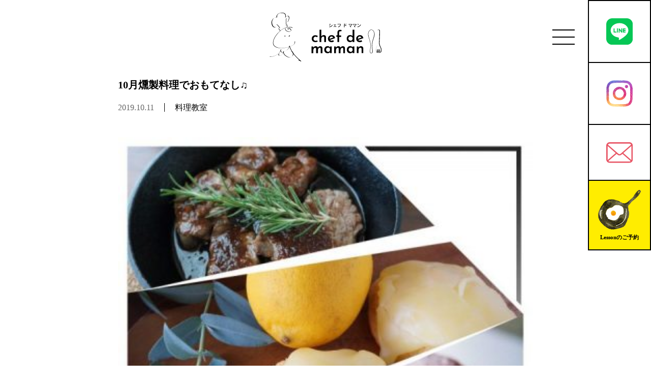

--- FILE ---
content_type: text/html; charset=UTF-8
request_url: https://chef-de-maman.jp/lesson201910113555
body_size: 20426
content:

<!doctype html>
<html>
<head>
	<!-- Global site tag (gtag.js) - Google Analytics -->
	<script async src="https://www.googletagmanager.com/gtag/js?id=G-RN3B2ER4RD"></script>
	<script>
	  window.dataLayer = window.dataLayer || [];
	  function gtag(){dataLayer.push(arguments);}
	  gtag('js', new Date());
	  gtag('config', 'G-RN3B2ER4RD');
	  gtag('config', 'UA-211167433-1');
	</script>
	<script src="//ajax.googleapis.com/ajax/libs/jquery/3.6.0/jquery.min.js"></script>
	<meta charset="UTF-8" />
	<meta name="viewport" content="width=device-width, initial-scale=1" />
	<link rel="shortcut icon" href="/wp-content/themes/a/favicon.ico">
	<link rel="stylesheet" href="/wp-content/themes/a/swiper.min.css">
	<link rel="stylesheet" href="https://use.typekit.net/ojl0lms.css">
	<link rel="stylesheet" href="/wp-content/themes/a/style.css">
	
		<!-- All in One SEO 4.1.4.5 -->
		<title>10月燻製料理でおもてなし♫ | 【熊本】料理教室 chef de maman〜シェフドママン〜</title>
		<meta name="description" content="Follow me! 関連記事を表示年末のご挨拶と休業のお知らせ 2025年12月30日 【10月カフェクラス】 2025年10月20日 【9月カフェクラス】 2025年9月22日 【8月料 ...続きを読む" />
		<meta name="robots" content="max-image-preview:large" />
		<link rel="canonical" href="https://chef-de-maman.jp/lesson201910113555" />
		<script type="application/ld+json" class="aioseo-schema">
			{"@context":"https:\/\/schema.org","@graph":[{"@type":"WebSite","@id":"https:\/\/chef-de-maman.jp\/#website","url":"https:\/\/chef-de-maman.jp\/","name":"\u3010\u718a\u672c\u3011\u6599\u7406\u6559\u5ba4 chef de maman\u301c\u30b7\u30a7\u30d5\u30c9\u30de\u30de\u30f3\u301c","description":"\u718a\u672c\u5149\u306e\u68ee\u306b\u3042\u308b\u3001\u6599\u7406\u306e\u57fa\u790e\u304b\u3089\u30d7\u30ed\u306e\u6280\u307e\u3067\u697d\u3057\u304f\u5b66\u3079\u308b\u30af\u30c3\u30ad\u30f3\u30b0\u30b5\u30ed\u30f3\u3067\u3059\u3002","inLanguage":"ja","publisher":{"@id":"https:\/\/chef-de-maman.jp\/#organization"}},{"@type":"Organization","@id":"https:\/\/chef-de-maman.jp\/#organization","name":"\u3010\u718a\u672c\u3011\u6599\u7406\u6559\u5ba4 chef de maman\u301c\u30b7\u30a7\u30d5\u30c9\u30de\u30de\u30f3\u301c","url":"https:\/\/chef-de-maman.jp\/","sameAs":["https:\/\/www.facebook.com\/pages\/\/243945602434283"]},{"@type":"BreadcrumbList","@id":"https:\/\/chef-de-maman.jp\/lesson201910113555#breadcrumblist","itemListElement":[{"@type":"ListItem","@id":"https:\/\/chef-de-maman.jp\/#listItem","position":1,"item":{"@type":"WebPage","@id":"https:\/\/chef-de-maman.jp\/","name":"\u30db\u30fc\u30e0","description":"\u718a\u672c\u5e02\uff08\u5149\u306e\u68ee\u8fd1\u304f\uff09\u306b\u3042\u308b\u3001\u6599\u7406\u306e\u57fa\u790e\u304b\u3089\u30d7\u30ed\u306e\u6280\u307e\u3067\u697d\u3057\u304f\u5b66\u3079\u308b\u30af\u30c3\u30ad\u30f3\u30b0\u30b5\u30ed\u30f3\u3067\u3059\u3002 \u51fa\u5f35\u6599\u7406\u6559\u5ba4\u3084\u30ec\u30b7\u30d4\u63d0\u4f9b\u3082\u884c\u3063\u3066\u3044\u307e\u3059\u3002","url":"https:\/\/chef-de-maman.jp\/"}}]},{"@type":"Person","@id":"https:\/\/chef-de-maman.jp\/author\/mikami#author","url":"https:\/\/chef-de-maman.jp\/author\/mikami","name":"\u7d75\u7406\u4e09\u4e0a","image":{"@type":"ImageObject","@id":"https:\/\/chef-de-maman.jp\/lesson201910113555#authorImage","url":"https:\/\/secure.gravatar.com\/avatar\/ab434aa0b5dd225ff7b26fb18d7aea19?s=96&d=mm&r=g","width":96,"height":96,"caption":"\u7d75\u7406\u4e09\u4e0a"},"sameAs":["https:\/\/www.facebook.com\/pages\/\/243945602434283"]},{"@type":"WebPage","@id":"https:\/\/chef-de-maman.jp\/lesson201910113555#webpage","url":"https:\/\/chef-de-maman.jp\/lesson201910113555","name":"10\u6708\u71fb\u88fd\u6599\u7406\u3067\u304a\u3082\u3066\u306a\u3057\u266b | \u3010\u718a\u672c\u3011\u6599\u7406\u6559\u5ba4 chef de maman\u301c\u30b7\u30a7\u30d5\u30c9\u30de\u30de\u30f3\u301c","description":"Follow me! \u95a2\u9023\u8a18\u4e8b\u3092\u8868\u793a\u5e74\u672b\u306e\u3054\u6328\u62f6\u3068\u4f11\u696d\u306e\u304a\u77e5\u3089\u305b 2025\u5e7412\u670830\u65e5 \u301010\u6708\u30ab\u30d5\u30a7\u30af\u30e9\u30b9\u3011 2025\u5e7410\u670820\u65e5 \u30109\u6708\u30ab\u30d5\u30a7\u30af\u30e9\u30b9\u3011 2025\u5e749\u670822\u65e5 \u30108\u6708\u6599 ...\u7d9a\u304d\u3092\u8aad\u3080","inLanguage":"ja","isPartOf":{"@id":"https:\/\/chef-de-maman.jp\/#website"},"breadcrumb":{"@id":"https:\/\/chef-de-maman.jp\/lesson201910113555#breadcrumblist"},"author":"https:\/\/chef-de-maman.jp\/author\/mikami#author","creator":"https:\/\/chef-de-maman.jp\/author\/mikami#author","image":{"@type":"ImageObject","@id":"https:\/\/chef-de-maman.jp\/#mainImage","url":"https:\/\/chef-de-maman.jp\/wp-content\/uploads\/2019\/10\/IMG_3493-1-e1570742865498.jpg","width":400,"height":711},"primaryImageOfPage":{"@id":"https:\/\/chef-de-maman.jp\/lesson201910113555#mainImage"},"datePublished":"2019-10-11T01:18:41+00:00","dateModified":"2019-10-11T01:18:41+00:00"},{"@type":"Article","@id":"https:\/\/chef-de-maman.jp\/lesson201910113555#article","name":"10\u6708\u71fb\u88fd\u6599\u7406\u3067\u304a\u3082\u3066\u306a\u3057\u266b | \u3010\u718a\u672c\u3011\u6599\u7406\u6559\u5ba4 chef de maman\u301c\u30b7\u30a7\u30d5\u30c9\u30de\u30de\u30f3\u301c","description":"Follow me! \u95a2\u9023\u8a18\u4e8b\u3092\u8868\u793a\u5e74\u672b\u306e\u3054\u6328\u62f6\u3068\u4f11\u696d\u306e\u304a\u77e5\u3089\u305b 2025\u5e7412\u670830\u65e5 \u301010\u6708\u30ab\u30d5\u30a7\u30af\u30e9\u30b9\u3011 2025\u5e7410\u670820\u65e5 \u30109\u6708\u30ab\u30d5\u30a7\u30af\u30e9\u30b9\u3011 2025\u5e749\u670822\u65e5 \u30108\u6708\u6599 ...\u7d9a\u304d\u3092\u8aad\u3080","inLanguage":"ja","headline":"10\u6708\u71fb\u88fd\u6599\u7406\u3067\u304a\u3082\u3066\u306a\u3057\u266b","author":{"@id":"https:\/\/chef-de-maman.jp\/author\/mikami#author"},"publisher":{"@id":"https:\/\/chef-de-maman.jp\/#organization"},"datePublished":"2019-10-11T01:18:41+00:00","dateModified":"2019-10-11T01:18:41+00:00","articleSection":"\u6599\u7406\u6559\u5ba4, \u304a\u3082\u3066\u306a\u3057\u6599\u7406\u3000\u718a\u672c, \u30d9\u30fc\u30b3\u30f3\u4f5c\u308a\u3000\u718a\u672c, \u718a\u672c\u5e02\u3000\u6599\u7406\u6559\u5ba4, \u718a\u672c\u5e02\u3000\u6599\u7406\u6559\u5ba4\u3000\u5358\u767a, \u71fb\u88fd\u6599\u7406\u3000\u718a\u672c, \u71fb\u88fd\u6599\u7406\u6559\u5ba4\u3000\u718a\u672c","mainEntityOfPage":{"@id":"https:\/\/chef-de-maman.jp\/lesson201910113555#webpage"},"isPartOf":{"@id":"https:\/\/chef-de-maman.jp\/lesson201910113555#webpage"},"image":{"@type":"ImageObject","@id":"https:\/\/chef-de-maman.jp\/#articleImage","url":"https:\/\/chef-de-maman.jp\/wp-content\/uploads\/2019\/10\/IMG_3493-1-e1570742865498.jpg","width":400,"height":711}}]}
		</script>
		<!-- All in One SEO -->

<link rel='dns-prefetch' href='//s0.wp.com' />
<link rel='dns-prefetch' href='//secure.gravatar.com' />
<link rel='dns-prefetch' href='//s.w.org' />
<meta name="description" content="【お家にいるのに贅沢気分♫テラス御飯のススメ】単発参加ＯＫ！者若干名受付中です～スモーク料理で気分が上がる↑燻製初心者の方もご安心下さい☆お家にある道具で、きちんと燻製は可能です。栄養バランスにも配慮、熊本採れたて野菜をタップリ食べましょう。ついでにお肉も焼いてミニッツステーキ！お友達が集まった時にも重宝しますよ～【menu】手作りベーコンとサラダお手軽スモーク講座キャスレットミニステーキ秋野菜の味噌マリネトマト" />		<script type="text/javascript">
			window._wpemojiSettings = {"baseUrl":"https:\/\/s.w.org\/images\/core\/emoji\/11\/72x72\/","ext":".png","svgUrl":"https:\/\/s.w.org\/images\/core\/emoji\/11\/svg\/","svgExt":".svg","source":{"concatemoji":"https:\/\/chef-de-maman.jp\/wp-includes\/js\/wp-emoji-release.min.js?ver=4.9.26"}};
			!function(e,a,t){var n,r,o,i=a.createElement("canvas"),p=i.getContext&&i.getContext("2d");function s(e,t){var a=String.fromCharCode;p.clearRect(0,0,i.width,i.height),p.fillText(a.apply(this,e),0,0);e=i.toDataURL();return p.clearRect(0,0,i.width,i.height),p.fillText(a.apply(this,t),0,0),e===i.toDataURL()}function c(e){var t=a.createElement("script");t.src=e,t.defer=t.type="text/javascript",a.getElementsByTagName("head")[0].appendChild(t)}for(o=Array("flag","emoji"),t.supports={everything:!0,everythingExceptFlag:!0},r=0;r<o.length;r++)t.supports[o[r]]=function(e){if(!p||!p.fillText)return!1;switch(p.textBaseline="top",p.font="600 32px Arial",e){case"flag":return s([55356,56826,55356,56819],[55356,56826,8203,55356,56819])?!1:!s([55356,57332,56128,56423,56128,56418,56128,56421,56128,56430,56128,56423,56128,56447],[55356,57332,8203,56128,56423,8203,56128,56418,8203,56128,56421,8203,56128,56430,8203,56128,56423,8203,56128,56447]);case"emoji":return!s([55358,56760,9792,65039],[55358,56760,8203,9792,65039])}return!1}(o[r]),t.supports.everything=t.supports.everything&&t.supports[o[r]],"flag"!==o[r]&&(t.supports.everythingExceptFlag=t.supports.everythingExceptFlag&&t.supports[o[r]]);t.supports.everythingExceptFlag=t.supports.everythingExceptFlag&&!t.supports.flag,t.DOMReady=!1,t.readyCallback=function(){t.DOMReady=!0},t.supports.everything||(n=function(){t.readyCallback()},a.addEventListener?(a.addEventListener("DOMContentLoaded",n,!1),e.addEventListener("load",n,!1)):(e.attachEvent("onload",n),a.attachEvent("onreadystatechange",function(){"complete"===a.readyState&&t.readyCallback()})),(n=t.source||{}).concatemoji?c(n.concatemoji):n.wpemoji&&n.twemoji&&(c(n.twemoji),c(n.wpemoji)))}(window,document,window._wpemojiSettings);
		</script>
		<style type="text/css">
img.wp-smiley,
img.emoji {
	display: inline !important;
	border: none !important;
	box-shadow: none !important;
	height: 1em !important;
	width: 1em !important;
	margin: 0 .07em !important;
	vertical-align: -0.1em !important;
	background: none !important;
	padding: 0 !important;
}
</style>
<link rel='stylesheet' id='sbi_styles-css'  href='https://chef-de-maman.jp/wp-content/plugins/instagram-feed/css/sbi-styles.min.css?ver=6.1.1' type='text/css' media='all' />
<link rel='stylesheet' id='contact-form-7-css'  href='https://chef-de-maman.jp/wp-content/plugins/contact-form-7/includes/css/styles.css?ver=5.0.5' type='text/css' media='all' />
<link rel='stylesheet' id='dashicons-css'  href='https://chef-de-maman.jp/wp-includes/css/dashicons.min.css?ver=1682904727' type='text/css' media='all' />
<link rel='stylesheet' id='my-calendar-reset-css'  href='https://chef-de-maman.jp/wp-content/plugins/my-calendar/css/reset.css?ver=1682904727' type='text/css' media='all' />
<link rel='stylesheet' id='my-calendar-style-css'  href='https://chef-de-maman.jp/wp-content/plugins/my-calendar/styles/twentyfifteen.css?ver=1682904727' type='text/css' media='all' />
<link rel='stylesheet' id='sow-image-default-bd5cd9da0588-css'  href='https://chef-de-maman.jp/wp-content/uploads/siteorigin-widgets/sow-image-default-bd5cd9da0588.css?ver=1682904727' type='text/css' media='all' />
<link rel='stylesheet' id='vkExUnit_common_style-css'  href='https://chef-de-maman.jp/wp-content/plugins/vk-all-in-one-expansion-unit/css/vkExUnit_style.css?ver=9.1.3' type='text/css' media='all' />
<link rel='stylesheet' id='jetpack_css-css'  href='https://chef-de-maman.jp/wp-content/plugins/jetpack/css/jetpack.css?ver=6.7.4' type='text/css' media='all' />
<script type='text/javascript' src='https://chef-de-maman.jp/wp-includes/js/jquery/jquery.js?ver=1.12.4'></script>
<script type='text/javascript' src='https://chef-de-maman.jp/wp-includes/js/jquery/jquery-migrate.min.js?ver=1.4.1'></script>
<link rel='https://api.w.org/' href='https://chef-de-maman.jp/wp-json/' />
<link rel='shortlink' href='https://wp.me/p7NSAK-Vl' />
<link rel="alternate" type="application/json+oembed" href="https://chef-de-maman.jp/wp-json/oembed/1.0/embed?url=https%3A%2F%2Fchef-de-maman.jp%2Flesson201910113555" />
<link rel="alternate" type="text/xml+oembed" href="https://chef-de-maman.jp/wp-json/oembed/1.0/embed?url=https%3A%2F%2Fchef-de-maman.jp%2Flesson201910113555&#038;format=xml" />

<style type="text/css">
<!--
/* Styles by My Calendar - Joseph C Dolson http://www.joedolson.com/ */

.mc-main .mc_general .event-title, .mc-main .mc_general .event-title a { background: #ffffcc; color: #000000; }
.mc-main .mc_general .event-title a:hover, .mc-main .mc_general .event-title a:focus { background: #ffffff;}
.mc-main .mc_mc_ .event-title, .mc-main .mc_mc_ .event-title a { background: #ededbb; color: #000000; }
.mc-main .mc_mc_ .event-title a:hover, .mc-main .mc_mc_ .event-title a:focus { background: #ffffee;}
.mc-main .mc_mc_ .event-title, .mc-main .mc_mc_ .event-title a { background: #c3ddad; color: #000000; }
.mc-main .mc_mc_ .event-title a:hover, .mc-main .mc_mc_ .event-title a:focus { background: #f6ffe0;}
.mc-main .mc_mc_ .event-title, .mc-main .mc_mc_ .event-title a { background: #f2c9ea; color: #000000; }
.mc-main .mc_mc_ .event-title a:hover, .mc-main .mc_mc_ .event-title a:focus { background: #fffcff;}
.mc-main .mc_mc_ .event-title, .mc-main .mc_mc_ .event-title a { background: #dd6666; color: #000000; }
.mc-main .mc_mc_ .event-title a:hover, .mc-main .mc_mc_ .event-title a:focus { background: #ff9999;}
.mc-main .mc_mc_ .event-title, .mc-main .mc_mc_ .event-title a { background: #ce92cd; color: #000000; }
.mc-main .mc_mc_ .event-title a:hover, .mc-main .mc_mc_ .event-title a:focus { background: #ffc5ff;}
.mc-main .mc_mc_ .event-title, .mc-main .mc_mc_ .event-title a { background: #1e73be; color: #ffffff; }
.mc-main .mc_mc_ .event-title a:hover, .mc-main .mc_mc_ .event-title a:focus { background: #00408b;}
.mc-event-visible {
	display: block!important;
}
.mc-main {--primary-dark: #313233; --primary-light: #fff; --secondary-light: #fff; --secondary-dark: #000; --highlight-dark: #666; --highlight-light: #efefef; }
-->
</style>
<link rel='dns-prefetch' href='//v0.wordpress.com'/>
<style type='text/css'>img#wpstats{display:none}</style>
<!-- BEGIN: WP Social Bookmarking Light HEAD -->


<script>
    (function (d, s, id) {
        var js, fjs = d.getElementsByTagName(s)[0];
        if (d.getElementById(id)) return;
        js = d.createElement(s);
        js.id = id;
        js.src = "//connect.facebook.net/ja_JP/sdk.js#xfbml=1&version=v2.7";
        fjs.parentNode.insertBefore(js, fjs);
    }(document, 'script', 'facebook-jssdk'));
</script>

<style type="text/css">
    .wp_social_bookmarking_light{
    border: 0 !important;
    padding: 10px 0 20px 0 !important;
    margin: 0 !important;
}
.wp_social_bookmarking_light div{
    float: left !important;
    border: 0 !important;
    padding: 0 !important;
    margin: 0 5px 0px 0 !important;
    min-height: 30px !important;
    line-height: 18px !important;
    text-indent: 0 !important;
}
.wp_social_bookmarking_light img{
    border: 0 !important;
    padding: 0;
    margin: 0;
    vertical-align: top !important;
}
.wp_social_bookmarking_light_clear{
    clear: both !important;
}
#fb-root{
    display: none;
}
.wsbl_twitter{
    width: 100px;
}
.wsbl_facebook_like iframe{
    max-width: none !important;
}
</style>
<!-- END: WP Social Bookmarking Light HEAD -->
<!-- [ VK All in one Expansion Unit OGP ] -->
<meta property="og:site_name" content="【熊本】料理教室 chef de maman〜シェフドママン〜" />
<meta property="og:url" content="https://chef-de-maman.jp/lesson201910113555" />
<meta property="og:title" content="10月燻製料理でおもてなし♫ | 【熊本】料理教室 chef de maman〜シェフドママン〜" />
<meta property="og:description" content="【お家にいるのに贅沢気分♫テラス御飯のススメ】単発参加ＯＫ！者若干名受付中です～スモーク料理で気分が上がる↑燻製初心者の方もご安心下さい☆お家にある道具で、きちんと燻製は可能です。栄養バランスにも配慮、熊本採れたて野菜をタップリ食べましょう。ついでにお肉も焼いてミニッツステーキ！お友達が集まった時にも重宝しますよ～【menu】手作りベーコンとサラダお手軽スモーク講座キャスレットミニステーキ秋野菜の味噌マリネトマト" />
<meta property="fb:app_id" content="349305219031861" />
<meta property="og:type" content="article" />
<meta property="og:image" content="https://chef-de-maman.jp/wp-content/uploads/2019/10/IMG_3493-1-576x1024.jpg" />
<!-- [ / VK All in one Expansion Unit OGP ] -->
<style type="text/css"></style></head>
<body class="post-template-default single single-post postid-3555 single-format-standard post-name-10%e6%9c%88%e7%87%bb%e8%a3%bd%e6%96%99%e7%90%86%e3%81%a7%e3%81%8a%e3%82%82%e3%81%a6%e3%81%aa%e3%81%97%e2%99%ab post-type-post">
	<header>
		<h1><a href="/"><img src="/wp-content/themes/a/img/logo.svg" alt="シェフドママン"></a></h1>
		<div class="menu">
			<div class="btn" onclick="this.parentNode.parentNode.classList.toggle('on')">
				<span></span>
				<span></span>
				<span></span>
			</div>
			<nav>
				<ul class="clear">
					<li><a href="/">TOP</a></li>
					<li><a href="/lesson/">ベーシッククラス</a></li>
					<li><a href="/advance/">アドバンスクラス</a></li>
					<li><a href="/cafe/">おうちカフェクラス</a></li>
					<li><a href="/chef/">シェフクラス</a></li>
					<li><a href="https://www.spacemarket.com/spaces/3fyu8c_fbzpbdwg2/?promotion_link=true" target="_blank">シェアリングキッチンスタジオ&貸しスペース</a></li>
					<li><a href="/news/">NEWS一覧</a></li>
				</ul>
			</nav>
		</div>
		<div class="headBtn">
			<ul>
				<li><a href="http://nav.cx/a0VKIJ4"><img src="/wp-content/themes/a/img/iconLine.svg"></a></li>
				<li><a href="https://www.instagram.com/chef.de.maman/" target="_blank"><img src="/wp-content/themes/a/img/iconInst.svg"></a></li>
				<li><a href="mailto:chef.de.maman@gmail.com"><img src="/wp-content/themes/a/img/iconMail1.svg"></a></li>
				<li><a href="#reservation"><img src="/wp-content/themes/a/img/iconEgg.svg"><span>Lessonのご予約</span></a></li>
			</ul>
		</div>
		<div class="sp revBtn"><a href="#reservation"><img src="/wp-content/themes/a/img/iconEgg.svg" scale="0"><span>レッスン予約</span></a></div>
	</header>
<main>
	<article class="pageSingle">
		<section class="singleContent">
						<h2>10月燻製料理でおもてなし♫</h2>
			<p><span class="day">2019.10.11</span><span class="cat">料理教室</span></p>
			<img width="400" height="711" src="https://chef-de-maman.jp/wp-content/uploads/2019/10/IMG_3493-1-e1570742865498.jpg" class="attachment-post-thumbnail size-post-thumbnail wp-post-image" alt="" />			<div class="textConts">
								  				      <p><span style="color: #ff0000;">【お家にいるのに贅沢気分♫テラス御飯のススメ】単発参加ＯＫ！者若干名受付中です～</span></p>
<p><a href="https://chef-de-maman.jp/wp-content/uploads/2019/10/IMG_3493-1-e1570742865498.jpg"><img class="alignnone size-full wp-image-3556" src="https://chef-de-maman.jp/wp-content/uploads/2019/10/IMG_3493-1-e1570742865498.jpg" alt="" width="400" height="711" /></a></p>
<p>スモーク料理で気分が上がる↑燻製初心者の方もご安心下さい☆お家にある道具で、きちんと燻製は可能です。栄養バランスにも配慮、熊本採れたて野菜をタップリ食べましょう。ついでにお肉も焼いてミニッツステーキ！お友達が集まった時にも重宝しますよ～</p>
<p>【menu】</p>
<p>手作りベーコンとサラダ</p>
<p>お手軽スモーク講座</p>
<p>キャスレットミニステーキ</p>
<p>秋野菜の味噌マリネ</p>
<p>トマトの変わり香草チーズ焼き</p>
<p>熊本レモンケーキ（試食にみ）</p>
<p>パン/又はライス　　コーヒー又は紅茶</p>
<p>※メニューは一部変更になる可能性があります。</p>
<p>&nbsp;</p>
<p><strong>【日程】10/27（日）　30（水）<span style="color: #ff0000;">満席</span>　　31（木）</strong></p>
<p><strong>【時間】10：30～13：15</strong></p>
<p>空席は若干です。ご希望の方はお早めにお申し込み下さい＾＾</p>
<p>【お申込み】<a href="https://chef-de-maman.jp/contact">https://chef-de-maman.jp/contact</a></p>
<p>各クラス、公式ＬＩＮＥよりのお申込みも可能です。http://nav.cx/a0VKIJ4<br />
このURLをタップまたはクリックすると、料理教室シェフドママンを友だち追加できます。ID:@274itjxK　レッスンやイベント案内など楽しい情報を発信予定です。お友達登録を宜しくお願います^^</p>
<p>５００円ＯＦＦクーポン配布中です☆ご利用下さい♬</p>
<p>&nbsp;</p>
<p>燻製の最終試作と写真撮りが終了。ほっと一息です(;^ω^)燻製美味しいなーって、スモーキングした食材をテーブルに置いておくと、1歳の次男と10歳の長男がそこを通る度にパックっと食べていくではありませんか。。。ちょっと～勝手に食べんでよ！！もうっ！っと怒ると、</p>
<p>「もうっ！！」と次男が真似をする。</p>
<p>よくお話するようになってきた次男坊。真似しないで欲しい( ﾉД`)</p>
<p>そういえば10歳の長男はほぼお父さんの言葉遣いと一緒だわ。</p>
<div class="veu_followSet"><div class="followSet_img" style="background-image: url('https://chef-de-maman.jp/wp-content/uploads/2019/10/IMG_3493-1-e1570742865498.jpg')"></div>
		<div class="followSet_body">
		<p class="followSet_title">Follow me!</p>
<div class="follow_feedly"><a href="https://feedly.com/i/subscription/feed/https://chef-de-maman.jp/feed/" target="blank"><img id="feedlyFollow" src="https://s3.feedly.com/img/follows/feedly-follow-rectangle-volume-small_2x.png" alt="follow us in feedly" width="66" height="20"></a></div>
</div><!-- [ /.followSet_body ] --></div>
<div class='wp_social_bookmarking_light'>
            <div class="wsbl_facebook_share"><div id="fb-root"></div><fb:share-button href="https://chef-de-maman.jp/lesson201910113555" type="button_count" ></fb:share-button></div>
            <div class="wsbl_twitter"><a href="https://twitter.com/share" class="twitter-share-button" data-url="https://chef-de-maman.jp/lesson201910113555" data-text="10月燻製料理でおもてなし♫" data-lang="ja">Tweet</a></div>
            <div class="wsbl_hatena_button"><a href="//b.hatena.ne.jp/entry/https://chef-de-maman.jp/lesson201910113555" class="hatena-bookmark-button" data-hatena-bookmark-title="10月燻製料理でおもてなし♫" data-hatena-bookmark-layout="simple-balloon" title="このエントリーをはてなブックマークに追加"> <img src="//b.hatena.ne.jp/images/entry-button/button-only@2x.png" alt="このエントリーをはてなブックマークに追加" width="20" height="20" style="border: none;" /></a><script type="text/javascript" src="//b.hatena.ne.jp/js/bookmark_button.js" charset="utf-8" async="async"></script></div>
    </div>
<br class='wp_social_bookmarking_light_clear' />
<div class="veu_socialSet veu_socialSet-position-after veu_contentAddSection"><script>window.twttr=(function(d,s,id){var js,fjs=d.getElementsByTagName(s)[0],t=window.twttr||{};if(d.getElementById(id))return t;js=d.createElement(s);js.id=id;js.src="https://platform.twitter.com/widgets.js";fjs.parentNode.insertBefore(js,fjs);t._e=[];t.ready=function(f){t._e.push(f);};return t;}(document,"script","twitter-wjs"));</script><ul><li class="sb_facebook sb_icon"><a href="//www.facebook.com/sharer.php?src=bm&u=https%3A%2F%2Fchef-de-maman.jp%2Flesson201910113555&amp;t=10%E6%9C%88%E7%87%BB%E8%A3%BD%E6%96%99%E7%90%86%E3%81%A7%E3%81%8A%E3%82%82%E3%81%A6%E3%81%AA%E3%81%97%E2%99%AB+%7C+%E3%80%90%E7%86%8A%E6%9C%AC%E3%80%91%E6%96%99%E7%90%86%E6%95%99%E5%AE%A4+chef+de+maman%E3%80%9C%E3%82%B7%E3%82%A7%E3%83%95%E3%83%89%E3%83%9E%E3%83%9E%E3%83%B3%E3%80%9C" target="_blank" onclick="window.open(this.href,'FBwindow','width=650,height=450,menubar=no,toolbar=no,scrollbars=yes');return false;"><span class="vk_icon_w_r_sns_fb icon_sns"></span><span class="sns_txt">Facebook</span><span class="veu_count_sns_fb"></span></a></li><li class="sb_twitter sb_icon"><a href="//twitter.com/intent/tweet?url=https%3A%2F%2Fchef-de-maman.jp%2Flesson201910113555&amp;text=10%E6%9C%88%E7%87%BB%E8%A3%BD%E6%96%99%E7%90%86%E3%81%A7%E3%81%8A%E3%82%82%E3%81%A6%E3%81%AA%E3%81%97%E2%99%AB+%7C+%E3%80%90%E7%86%8A%E6%9C%AC%E3%80%91%E6%96%99%E7%90%86%E6%95%99%E5%AE%A4+chef+de+maman%E3%80%9C%E3%82%B7%E3%82%A7%E3%83%95%E3%83%89%E3%83%9E%E3%83%9E%E3%83%B3%E3%80%9C" target="_blank" ><span class="vk_icon_w_r_sns_twitter icon_sns"></span><span class="sns_txt">twitter</span></a></li><li class="sb_hatena sb_icon"><a href="//b.hatena.ne.jp/add?mode=confirm&url=https%3A%2F%2Fchef-de-maman.jp%2Flesson201910113555&amp;title=10%E6%9C%88%E7%87%BB%E8%A3%BD%E6%96%99%E7%90%86%E3%81%A7%E3%81%8A%E3%82%82%E3%81%A6%E3%81%AA%E3%81%97%E2%99%AB+%7C+%E3%80%90%E7%86%8A%E6%9C%AC%E3%80%91%E6%96%99%E7%90%86%E6%95%99%E5%AE%A4+chef+de+maman%E3%80%9C%E3%82%B7%E3%82%A7%E3%83%95%E3%83%89%E3%83%9E%E3%83%9E%E3%83%B3%E3%80%9C" target="_blank"  onclick="window.open(this.href,'Hatenawindow','width=650,height=450,menubar=no,toolbar=no,scrollbars=yes');return false;"><span class="vk_icon_w_r_sns_hatena icon_sns"></span><span class="sns_txt">Hatena</span><span class="veu_count_sns_hb"></span></a></li><li class="sb_pocket sb_icon"><a href="//getpocket.com/edit?url=https%3A%2F%2Fchef-de-maman.jp%2Flesson201910113555&title=10%E6%9C%88%E7%87%BB%E8%A3%BD%E6%96%99%E7%90%86%E3%81%A7%E3%81%8A%E3%82%82%E3%81%A6%E3%81%AA%E3%81%97%E2%99%AB+%7C+%E3%80%90%E7%86%8A%E6%9C%AC%E3%80%91%E6%96%99%E7%90%86%E6%95%99%E5%AE%A4+chef+de+maman%E3%80%9C%E3%82%B7%E3%82%A7%E3%83%95%E3%83%89%E3%83%9E%E3%83%9E%E3%83%B3%E3%80%9C" target="_blank"  onclick="window.open(this.href,'Pokcetwindow','width=650,height=450,menubar=no,toolbar=no,scrollbars=yes');return false;"><span class="vk_icon_w_r_sns_pocket icon_sns"></span><span class="sns_txt">Pocket</span><span class="veu_count_sns_pocket"></span></a></li></ul></div><!-- [ /.socialSet ] --><!-- [ .relatedPosts ] --><aside class="veu_relatedPosts veu_contentAddSection"><h1 class="mainSection-title">関連記事を表示</h1><div class="row"><div class="col-sm-6 relatedPosts_item"><div class="media"><div class="media-left postList_thumbnail"><a href="https://chef-de-maman.jp/lesson/information202512306146"><img width="150" height="150" src="https://chef-de-maman.jp/wp-content/uploads/2025/12/91144a60082a048632f61e7e89a1c343-150x150.jpg" class="attachment-thumbnail size-thumbnail wp-post-image" alt="" srcset="https://chef-de-maman.jp/wp-content/uploads/2025/12/91144a60082a048632f61e7e89a1c343-150x150.jpg 150w, https://chef-de-maman.jp/wp-content/uploads/2025/12/91144a60082a048632f61e7e89a1c343-300x300.jpg 300w, https://chef-de-maman.jp/wp-content/uploads/2025/12/91144a60082a048632f61e7e89a1c343-768x768.jpg 768w, https://chef-de-maman.jp/wp-content/uploads/2025/12/91144a60082a048632f61e7e89a1c343-1024x1024.jpg 1024w, https://chef-de-maman.jp/wp-content/uploads/2025/12/91144a60082a048632f61e7e89a1c343.jpg 1080w" sizes="(max-width: 150px) 100vw, 150px" /></a></div><div class="media-body"><div class="media-heading"><a href="https://chef-de-maman.jp/lesson/information202512306146">年末のご挨拶と休業のお知らせ</a></div><div class="media-date published"><i class="fa fa-calendar"></i>&nbsp;2025年12月30日</div></div></div></div>
<div class="col-sm-6 relatedPosts_item"><div class="media"><div class="media-left postList_thumbnail"><a href="https://chef-de-maman.jp/lesson202510206130"><img width="150" height="150" src="https://chef-de-maman.jp/wp-content/uploads/2025/10/7bd9eab1cc41fdf7cc8b9ed34d727386-150x150.jpg" class="attachment-thumbnail size-thumbnail wp-post-image" alt="" /></a></div><div class="media-body"><div class="media-heading"><a href="https://chef-de-maman.jp/lesson202510206130">【10月カフェクラス】</a></div><div class="media-date published"><i class="fa fa-calendar"></i>&nbsp;2025年10月20日</div></div></div></div>
<div class="col-sm-6 relatedPosts_item"><div class="media"><div class="media-left postList_thumbnail"><a href="https://chef-de-maman.jp/lesson202509226112"><img width="150" height="150" src="https://chef-de-maman.jp/wp-content/uploads/2025/09/IMG_4706-150x150.jpg" class="attachment-thumbnail size-thumbnail wp-post-image" alt="" /></a></div><div class="media-body"><div class="media-heading"><a href="https://chef-de-maman.jp/lesson202509226112">【9月カフェクラス】</a></div><div class="media-date published"><i class="fa fa-calendar"></i>&nbsp;2025年9月22日</div></div></div></div>
<div class="col-sm-6 relatedPosts_item"><div class="media"><div class="media-left postList_thumbnail"><a href="https://chef-de-maman.jp/lesson202508026096"><img width="150" height="150" src="https://chef-de-maman.jp/wp-content/uploads/2025/08/IMG_4461-e1754095372715.jpg" class="attachment-thumbnail size-thumbnail wp-post-image" alt="" /></a></div><div class="media-body"><div class="media-heading"><a href="https://chef-de-maman.jp/lesson202508026096">【8月料理教室のお知らせ】</a></div><div class="media-date published"><i class="fa fa-calendar"></i>&nbsp;2025年8月2日</div></div></div></div>
<div class="col-sm-6 relatedPosts_item"><div class="media"><div class="media-left postList_thumbnail"><a href="https://chef-de-maman.jp/lesson202506306076"><img width="150" height="150" src="https://chef-de-maman.jp/wp-content/uploads/2025/06/146e2de27658512d3ceb5dccd8adf682-150x150.png" class="attachment-thumbnail size-thumbnail wp-post-image" alt="" srcset="https://chef-de-maman.jp/wp-content/uploads/2025/06/146e2de27658512d3ceb5dccd8adf682-150x150.png 150w, https://chef-de-maman.jp/wp-content/uploads/2025/06/146e2de27658512d3ceb5dccd8adf682-300x300.png 300w, https://chef-de-maman.jp/wp-content/uploads/2025/06/146e2de27658512d3ceb5dccd8adf682-768x768.png 768w, https://chef-de-maman.jp/wp-content/uploads/2025/06/146e2de27658512d3ceb5dccd8adf682-1024x1024.png 1024w, https://chef-de-maman.jp/wp-content/uploads/2025/06/146e2de27658512d3ceb5dccd8adf682-e1751272002191.png 500w" sizes="(max-width: 150px) 100vw, 150px" /></a></div><div class="media-body"><div class="media-heading"><a href="https://chef-de-maman.jp/lesson202506306076">【7月料理教室のお知らせ】</a></div><div class="media-date published"><i class="fa fa-calendar"></i>&nbsp;2025年6月30日</div></div></div></div>
<div class="col-sm-6 relatedPosts_item"><div class="media"><div class="media-left postList_thumbnail"><a href="https://chef-de-maman.jp/lesson/information202506016063"><img width="32" height="32" src="https://chef-de-maman.jp/wp-content/uploads/2025/06/32.png" class="attachment-thumbnail size-thumbnail wp-post-image" alt="" /></a></div><div class="media-body"><div class="media-heading"><a href="https://chef-de-maman.jp/lesson/information202506016063">【6月料理教室のお知らせ】</a></div><div class="media-date published"><i class="fa fa-calendar"></i>&nbsp;2025年6月1日</div></div></div></div>
<div class="col-sm-6 relatedPosts_item"><div class="media"><div class="media-left postList_thumbnail"><a href="https://chef-de-maman.jp/lesson/information202505236057"><img width="150" height="150" src="https://chef-de-maman.jp/wp-content/uploads/2025/05/Beige-Simple-Travel-Inspiration-Photo-Collage-Instagram-Post-150x150.jpg" class="attachment-thumbnail size-thumbnail wp-post-image" alt="" /></a></div><div class="media-body"><div class="media-heading"><a href="https://chef-de-maman.jp/lesson/information202505236057">【5月カフェクラス】</a></div><div class="media-date published"><i class="fa fa-calendar"></i>&nbsp;2025年5月23日</div></div></div></div>
<div class="col-sm-6 relatedPosts_item"><div class="media"><div class="media-left postList_thumbnail"><a href="https://chef-de-maman.jp/lesson202504246043"><img width="150" height="150" src="https://chef-de-maman.jp/wp-content/uploads/2025/04/Black-White-Simple-Recipe-Carousel-Instagram-Post.zip-1-150x150.jpg" class="attachment-thumbnail size-thumbnail wp-post-image" alt="" /></a></div><div class="media-body"><div class="media-heading"><a href="https://chef-de-maman.jp/lesson202504246043">【4月カフェクラスクラスのお知らせ】</a></div><div class="media-date published"><i class="fa fa-calendar"></i>&nbsp;2025年4月24日</div></div></div></div>
<div class="col-sm-6 relatedPosts_item"><div class="media"><div class="media-left postList_thumbnail"><a href="https://chef-de-maman.jp/lesson/information202503026024"><img width="150" height="150" src="https://chef-de-maman.jp/wp-content/uploads/2025/03/IMG_3172-150x150.jpg" class="attachment-thumbnail size-thumbnail wp-post-image" alt="" srcset="https://chef-de-maman.jp/wp-content/uploads/2025/03/IMG_3172-150x150.jpg 150w, https://chef-de-maman.jp/wp-content/uploads/2025/03/IMG_3172-300x300.jpg 300w, https://chef-de-maman.jp/wp-content/uploads/2025/03/IMG_3172-768x768.jpg 768w, https://chef-de-maman.jp/wp-content/uploads/2025/03/IMG_3172-1024x1024.jpg 1024w, https://chef-de-maman.jp/wp-content/uploads/2025/03/IMG_3172-e1740888110787.jpg 500w" sizes="(max-width: 150px) 100vw, 150px" /></a></div><div class="media-body"><div class="media-heading"><a href="https://chef-de-maman.jp/lesson/information202503026024">【3月料理教室のお知らせ】</a></div><div class="media-date published"><i class="fa fa-calendar"></i>&nbsp;2025年3月2日</div></div></div></div>
<div class="col-sm-6 relatedPosts_item"><div class="media"><div class="media-left postList_thumbnail"><a href="https://chef-de-maman.jp/lesson/information202501036004"><img width="150" height="150" src="https://chef-de-maman.jp/wp-content/uploads/2025/01/abab5f22ffc469790debdfad8cbffd8e-150x150.jpg" class="attachment-thumbnail size-thumbnail wp-post-image" alt="" /></a></div><div class="media-body"><div class="media-heading"><a href="https://chef-de-maman.jp/lesson/information202501036004">2025レッスンスタート！</a></div><div class="media-date published"><i class="fa fa-calendar"></i>&nbsp;2025年1月3日</div></div></div></div>
</div></aside><!-- [ /.relatedPosts ] -->				  							</div>
			<div class="prev_next" class="clear">  
				<a href="/new/" class="linkBtn">記事一覧へ</a>
			</div>
		</section>
		<section class="topReserve" id="reservation">
			<div class="titBox">
				<img src="/wp-content/themes/a/img/iconEgg.svg" alt="目玉焼きのイラスト">
				<h2>Lessonのご予約</h2>
				<p class="pc">予約フォームから右カレンダーのクラス/日程/時間を確認し、<br>左カレンダーの〇又は△をクリックして、必要事項をご記入ください。</p>
				<p class="sp">予約フォームから<br>下段カレンダーのクラス/日程/時間を確認し、<br>上段カレンダーの〇又は△をクリックして、<br>必要事項をご記入ください。</p>
				<span>その他、メール、LINE、電話にてもお問い合わせいただけます。</span>
			</div>
						<div class="inner clear">
				<div class="left">
					<h3>Lessonのご予約（申込み）</h3>
					<div class="box1">
						<div id="booking-package-locale-ja" class="start_booking_package" data-ID="4"><div id="booking-package-id-4"><div id="booking-package-memberActionPanel" class="hidden_panel"><div class="userTopButtonPanel"><label class="displayName"></label><a id="booking-package-register" class="register">アカウント登録</a><a id="booking-package-login" class="login">ログイン</a><a id="booking-package-logout" class="logout hidden_panel">ログアウト</a><a id="booking-package-edit" class="edit">プロフィールを編集</a><a id="booking-package-bookedHistory" class="edit"> 予約履歴</a><a id="booking-package-subscribed" class="edit">利用中の項目</a></div>
		<form name="booking-package-loginform" id="booking-package-loginform" action="https://chef-de-maman.jp/wp-login.php" method="post">
			
			<p class="login-username">
				<label for="user_login">ユーザー名またはメールアドレス</label>
				<input type="text" name="log" id="user_login" class="input" value="" size="20" />
			</p>
			<p class="login-password">
				<label for="user_pass">パスワード</label>
				<input type="password" name="pwd" id="user_pass" class="input" value="" size="20" />
			</p>
			
			<p class="login-remember"><label><input name="rememberme" type="checkbox" id="rememberme" value="forever" /> ログイン状態を保存する</label></p>
			<p class="login-submit">
				<input type="submit" name="wp-submit" id="wp-submit" class="button button-primary" value="ログイン" />
				<input type="hidden" name="redirect_to" value="https://chef-de-maman.jp/lesson201910113555" />
			</p>
			
		</form>
    <div id="booking-package-user-form" class="hidden_panel">
        <div>
            <div class="titlePanel">
                <div class="title">登録</div>
                <div id="booking-package-register_user_return_button" class="material-icons closeButton" style="font-family: 'Material Icons' !important;">close</div>
            </div>
            <div class="inputPanel">
                <div>
                    <label>ユーザー名</label>
                    <input type="text" name="booking-package-user_login" id="booking-package-user_login" class="input" value="" size="20">
                </div>
                <div>
                    <label>メール</label>
                    <input type="text" name="booking-package-user_email" id="booking-package-user_email" class="input" value="" size="20">
                </div>
                <div>
                    <label>パスワード</label>
                    <input type="password" name="booking-package-user_pass" id="booking-package-user_pass" class="input" value="" size="20">
                </div>
                <div id="booking-package-user_regist_message"></div>
                <div id="booking-package-user_regist_error_message" class="login_error hidden_panel"></div>
            </div>
            <button id="booking-package-register_user_button">登録</button>
            <!-- <button id="booking-package-register_user_return_button" class="hidden_panel return_button">戻る</button> -->
        </div>
    </div>
    
    <div id="booking-package-user-edit-form" class="hidden_panel">
        <div>
            <div class="titlePanel">
                <div class="title">プロフィール</div>
                <div id="booking-package-edit_user_return_button" class="material-icons closeButton" style="font-family: 'Material Icons' !important">close</div>
            </div>
            <div id="booking-package-tabFrame" class="tabFrame hidden_panel">
                <div class="menuList hidden_panel">
                    <div id="booking-package-user_profile_tab" class="menuItem active">プロフィール</div>
                    <div id="booking-package-user_subscribed_tab" class="menuItem">利用中の項目</div>
                </div>
            </div>
            <div id="booking-package-user-profile" class="inputPanel">
                <div>
                    <label>ユーザー名</label>
                    <input type="text" name="booking-package-user_edit_login" id="booking-package-user_edit_login" class="input" value="" size="20" disabled>
                </div>
                <div>
                    <label>メール</label>
                    <input type="text" name="booking-package-user_edit_email" id="booking-package-user_edit_email" class="input" value="" size="20">
                </div>
                <div id="booking-package-user_status_field">
                    <label>状態</label>
                    <label>
                        <input type="checkbox" name="booking-package-user_edit_status" id="booking-package-user_edit_status" class="" value="1">
                        承認済み
                    </label>
                </div>
                <div id="booking-package-edit_password_filed">
                    <label>パスワード</label>
                    <button id="booking-package-user_edit_change_password_button" class="change_password_button">パスワードの変更</button>
                    <input type="password" name="booking-package-user_edit_pass" id="booking-package-user_edit_pass" class="input hidden_panel" value="" size="20">
                </div>
            </div>
            <div id="booking-package-user-subscribed" class="inputPanel hidden_panel">
                <table>
                    <tbody id="booking-package-user_subscribed_tbody"></tbody>
                </table>
            </div>
            <div>
                <button id="booking-package-edit_user_button">プロフィールを更新</button>
                <button id="booking-package-edit_user_delete_button" class="return_button">削除</button>
                <!-- <button id="booking-package-edit_user_return_button" class="hidden_panel return_button">戻る</button> -->
                
            </div>
        </div>
    </div>
    <input type="hidden" id="booking-package-permalink" value="https://chef-de-maman.jp/lesson201910113555">
            </div><script type="text/javascript">
var booking_package_subscriptions = {"status":0};
</script>
    <div id="booking-package_myBookingHistory" class="hidden_panel">
        <div class="titlePanel">
            <div class="title"> 予約履歴</div>
            <div id="booking-package-bookingHistory_close_button" class="material-icons closeButton" style="font-family: 'Material Icons' !important;">close</div>
        </div>
        <div>
            <table id="booking-package_myBookingHistoryTable">
                <tr data-head="th">
                    <th>ID</th>
                    <th>予約日時</th>
                    <th>カレンダー</th>
                    <th>状態</th>
                </tr>
            </table>
        </div>
        <div class="buttonPanel">
            
            <button id="booking-package-bookingHistory_returnButton" class="material-icons returnButton" style="font-family: 'Material Icons' !important;">navigate_before</button>
            <button id="booking-package-bookingHistory_nextButton" class="material-icons cancelButton" style="font-family: 'Material Icons' !important;">navigate_next</button>
            
        </div>
    </div>
    <div id="booking-package_myBookingDetails" class="hidden_panel">
        <div class="titlePanel">
            <div class="title">予約の詳細</div>
            <div id="booking-package-myBookingDetails_close_button" class="material-icons closeButton" style="font-family: 'Material Icons' !important;">close</div>
        </div>
        <div id="booking-package_myBookingDetails_panel">
            
        </div>
        <div class="buttonPanel">
            
            <button id="booking-package-myBookingDetails_returnButton" class="returnButton">戻る</button>
            <button id="booking-package-cancelThisBooking" class="returnButton">予約をキャンセル</button>
            
        </div>
    </div>
    <div id="booking-package_myBookingDetailsFroVisitor" class="hidden_panel">
        <div class="titlePanel">
            <div class="title selectedDate">予約の詳細</div>
        </div>
        <div class="buttonPanel">
            <div id="myPersonalDetails" class="myPersonalDetails row" style="border-width: 0;">
                あなたの個人情報は表示されません。
            </div>
            <!--
            <button class="returnButton">カレンダーに戻る</button>
            <button class="cancelButton">予約をキャンセル</button>
            -->
        </div>
    </div>
<div id="booking-package" class="booking-package">	<div id="booking_package_navigationPage" class="navigationPage">		<div id="booking_package_schedulesPostPage" class="hidden_panel"></div>		<div id="booking_package_calendarPostPage" class="hidden_panel"></div>		<div id="booking_package_servicesPostPage" class="hidden_panel"></div>		<div id="booking_package_visitorDetailsPostPage" class="hidden_panel"></div>		<div id="booking_package_thanksPostPage" class="hidden_panel"></div>	</div><div id="booking-package_servicePage" class="hidden_panel"><div id="booking-package_serviceTitle" class="title borderColor">サービスを選んでください</div><div class="list borderColor"></div></div><div id="booking-package_serviceDetails" class="hidden_panel"><div class="title borderColor">サービスの詳細</div><div class="list borderColor"></div></div><div id=""></div>	<div id="booking-package_calendarPage" class=""></div>	<div id="booking-package_durationStay" class="hidden_panel"></div>	<div id="booking-package_schedulePage" class="hidden_panel">		<div id="topPanel"></div>		<div id="daysListPanel"></div>		<div id="courseMainPanel"></div>		<div id="optionsMainPanel"></div>		<div id="scheduleMainPanel"></div>		<div id="blockPanel"></div>		<div id="bottomPanel">			<button id="returnToCalendarButton">戻る</button>			<button id="returnToDayListButton" class="hidden_panel">戻る</button>			<button id="returnDayButton" class="hidden_panel"></button>			<button id="nextDayButtton" class="hidden_panel"></button>			<button id="nextButton" class="right_button hidden_panel">次</button>		</div>	</div>	<div id="booking-package_inputFormPanel" class="hidden_panel"></div></div>	<div id="bookingBlockPanel" class="hidden_panel">		<div class="">			<div class="loader" class="hidden_panel">				<svg viewBox="0 0 64 64" width="64" height="64">					<circle id="spinner" cx="32" cy="32" r="28" fill="none"></circle>				</svg>			</div>		</div>	</div>	<div id="booking_package_verificationCodePanel" class="hidden_panel">		<div id="booking_package_verificationCodeContent">			<span class="notifications">下記のアドレスに認証コードを送信しました。</span> 			<span class="address"></span>			<span>認証コードを入力してください。</span>			<input type="text" maxlength="6" placeholder="123456">			<button>認証</button>		</div>	</div></div></div><!-- Load time: 0.16905188560486 -->					</div>
				</div>
				<div class="right">
					<h3>Lessonのスケジュール一覧（確認用）</h3>
					<div class="calendarSlide">
						<ul class="swiper-wrapper">
							<li class="swiper-slide"><img src="https://chef-de-maman.jp/wp-content/uploads/2025/10/IMG_4819.jpeg"></li>
							<li class="swiper-slide"><img src="https://chef-de-maman.jp/wp-content/uploads/2025/10/IMG_5022.jpeg"></li>
						</ul>
				        <div class="swiper-button-prev"></div>
				        <div class="swiper-button-next"></div>
					</div>
				</div>
			</div>
		</section>
		<section class="topNews">
			<h2 class="tit">News<span>お知らせ・日々のこと</span></h2>
			<ul class="clear">
				<li>
					<a href="https://chef-de-maman.jp/lesson/information202212285540" class="clear">
						<div class="imgBox">
							<img src="https://chef-de-maman.jp/wp-content/uploads/2022/12/DSC03638-e1672208590413.jpg">
						</div>
						<h3></h3>
						<p class="cont">2023年より貸しキッチンスタジオの運営が始まります。1～3月はプレオープン期間となります。</p>
						<p class="more">続きを読む<span>&gt;&gt;</span></p>
					</a>
				</li>

						<li>
				<a href="https://chef-de-maman.jp/lesson/information202512306146" class="clear">
					<div class="imgBox">
													<img width="1024" height="1024" src="https://chef-de-maman.jp/wp-content/uploads/2025/12/91144a60082a048632f61e7e89a1c343-1024x1024.jpg" class="attachment-large size-large wp-post-image" alt="" srcset="https://chef-de-maman.jp/wp-content/uploads/2025/12/91144a60082a048632f61e7e89a1c343-1024x1024.jpg 1024w, https://chef-de-maman.jp/wp-content/uploads/2025/12/91144a60082a048632f61e7e89a1c343-150x150.jpg 150w, https://chef-de-maman.jp/wp-content/uploads/2025/12/91144a60082a048632f61e7e89a1c343-300x300.jpg 300w, https://chef-de-maman.jp/wp-content/uploads/2025/12/91144a60082a048632f61e7e89a1c343-768x768.jpg 768w, https://chef-de-maman.jp/wp-content/uploads/2025/12/91144a60082a048632f61e7e89a1c343.jpg 1080w" sizes="(max-width: 1024px) 100vw, 1024px" />											</div>
					<h3>年末のご挨拶と休業のお知らせ</h3>
					<p class="cont">
						


&nbsp;




&nbsp;


皆様こんにちはこの度、…					</p>
					<p class="more">続きを読む<span>>></span></p>
					</div>
				</a>
			</li>
						<li>
				<a href="https://chef-de-maman.jp/event202511266141" class="clear">
					<div class="imgBox">
													<img width="1024" height="1024" src="https://chef-de-maman.jp/wp-content/uploads/2025/11/Beige-and-Red-Modern-Holiday-Greeting-Merry-Christmas-Instagram-Post-1024x1024.png" class="attachment-large size-large wp-post-image" alt="" srcset="https://chef-de-maman.jp/wp-content/uploads/2025/11/Beige-and-Red-Modern-Holiday-Greeting-Merry-Christmas-Instagram-Post-1024x1024.png 1024w, https://chef-de-maman.jp/wp-content/uploads/2025/11/Beige-and-Red-Modern-Holiday-Greeting-Merry-Christmas-Instagram-Post-150x150.png 150w, https://chef-de-maman.jp/wp-content/uploads/2025/11/Beige-and-Red-Modern-Holiday-Greeting-Merry-Christmas-Instagram-Post-300x300.png 300w, https://chef-de-maman.jp/wp-content/uploads/2025/11/Beige-and-Red-Modern-Holiday-Greeting-Merry-Christmas-Instagram-Post-768x768.png 768w, https://chef-de-maman.jp/wp-content/uploads/2025/11/Beige-and-Red-Modern-Holiday-Greeting-Merry-Christmas-Instagram-Post-e1764137324710.png 700w" sizes="(max-width: 1024px) 100vw, 1024px" />											</div>
					<h3>【2025クリスマスケーキレッスン】</h3>
					<p class="cont">
						
15台限定。今年も実施します！クリスマスケーキレッスン&#x1f382;&#x1f38…					</p>
					<p class="more">続きを読む<span>>></span></p>
					</div>
				</a>
			</li>
						</ul>
			<a href="/news/" class="linkBtn"><img src="/wp-content/themes/a/img/iconList.svg">記事一覧</a>
		</section>
		<section class="topAddress clear">
			<iframe src="https://www.google.com/maps/embed?pb=!1m18!1m12!1m3!1d3351.726681395185!2d130.78224691637965!3d32.85248768094914!2m3!1f0!2f0!3f0!3m2!1i1024!2i768!4f13.1!3m3!1m2!1s0x3540f145895be051%3A0xadfab28687549036!2zY2hlZiBkZSBtYW1hbiDvvZ7jgrfjgqfjg5Xjg4njg57jg57jg7PvvZ4!5e0!3m2!1sja!2sjp!4v1631855243534!5m2!1sja!2sjp" width="600" height="450" style="border:0;" allowfullscreen="" loading="lazy"></iframe>
			<div class="right">
				<img src="https://chef-de-maman.jp/wp-content/uploads/2021/10/topAccess.jpeg" alt="シェフドママンの外観">
								<h2>熊本県熊本市弓削5丁目2-33（光の森駅近く）</h2>
				<ul>
					<li><a href="mailto:chef.de.maman@gmail.com"><img src="/wp-content/themes/a/img/iconMail2.svg" alt="メールアイコン">chef.de.maman@gmail.com</a></li>
					<li><a href="tel:070-8382-6353"><img src="/wp-content/themes/a/img/iconTel.svg" alt="メールアイコン">070-8382-6353<br>（9:30〜19:00）</a></li>
				</ul>
				<p>※レッスン中など、繋がらない場合はこちらから折り返しお電話いたします。</p>			</div>
		</section>
	</article>
</main>
<footer>
	<h2><span>お問い合わせは</span></h2>
	<div class="fbox1">
		<ul class="clear">
			<li><a href="https://page.line.me/274itjxk?openQrModal=true" target="_blank"><img src="/wp-content/themes/a/img/footLineBnr.png" alt="LINEでお問い合わせ"></a></li>
			<li><a href="mailto:chef.de.maman@gmail.com" target="_blank"><img src="/wp-content/themes/a/img/footMailBnr.png" alt="MAILでお問い合わせ"></a></li>
		</ul>
	</div>
	<div class="fbox2">
		<ul class="clear">
			<li><a href="https://chef-de-maman.jp/wp-content/uploads/2019/08/7c6cd478a2c0d8d6d05e75960538da6b.pdf" target="_blank"><img src="/wp-content/themes/a/img/footHoujinBnr.png" alt="法人様のご相談はこちら"></a></li>
			<li><a href="https://my-kikaku.jimdosite.com/" target="_blank"><img src="/wp-content/themes/a/img/footReformBnr.png" alt="MY企画"></a></li>
		</ul>
	</div>
	<small>&copy; 2021 株式会社chef de maman</small>
</footer>
<div id="fb-root"></div>
<script>(function(d, s, id) {
	var js, fjs = d.getElementsByTagName(s)[0];
	if (d.getElementById(id)) return;
	js = d.createElement(s); js.id = id;
	js.src = "//connect.facebook.net/ja_JP/sdk.js#xfbml=1&version=v2.9&appId=349305219031861";
	fjs.parentNode.insertBefore(js, fjs);
}(document, 'script', 'facebook-jssdk'));</script>
	<!-- Instagram Feed JS -->
<script type="text/javascript">
var sbiajaxurl = "https://chef-de-maman.jp/wp-admin/admin-ajax.php";
</script>
	<div style="display:none">
	</div>

<!-- BEGIN: WP Social Bookmarking Light FOOTER -->
    <script>!function(d,s,id){var js,fjs=d.getElementsByTagName(s)[0],p=/^http:/.test(d.location)?'http':'https';if(!d.getElementById(id)){js=d.createElement(s);js.id=id;js.src=p+'://platform.twitter.com/widgets.js';fjs.parentNode.insertBefore(js,fjs);}}(document, 'script', 'twitter-wjs');</script>


<!-- END: WP Social Bookmarking Light FOOTER -->
<script>
var booking_package_dictionary = {"Error":"\u30a8\u30e9\u30fc","Add":"\u8ffd\u52a0","Delete":"\u524a\u9664","Edit":"\u7de8\u96c6","Change":"\u5909\u66f4","Copy":"\u30b3\u30d4\u30fc","Return":"\u623b\u308b","Save":"\u4fdd\u5b58","Cancel":"\u30ad\u30e3\u30f3\u30bb\u30eb","Close":"\u9589\u3058\u308b","Help":"\u30d8\u30eb\u30d7","Price":"\u91d1\u984d","Warning":"\u8b66\u544a","Booking":"\u4e88\u7d04","January":"1\u6708","February":"2\u6708","March":"3\u6708","April":"4\u6708","May":"5\u6708","June":"6\u6708","July":"7\u6708","August":"8\u6708","September":"9\u6708","October":"10\u6708","November":"11\u6708","December":"12\u6708","Jan":"1\u6708","Feb":"2\u6708","Mar":"3\u6708","Apr":"4\u6708","Jun":"6\u6708","Jul":"7\u6708","Aug":"8\u6708","Sep":"9\u6708","Oct":"10\u6708","Nov":"11\u6708","Dec":"12\u6708","Sunday":"\u65e5\u66dc\u65e5","Monday":"\u6708\u66dc\u65e5","Tuesday":"\u706b\u66dc\u65e5","Wednesday":"\u6c34\u66dc\u65e5","Thursday":"\u6728\u66dc\u65e5","Friday":"\u91d1\u66dc\u65e5","Saturday":"\u571f\u66dc\u65e5","Sun":"\u65e5","Mon":"\u6708","Tue":"\u706b","Wed":"\u6c34","Thu":"\u6728","Fri":"\u91d1","Sat":"\u571f","Booking Date":"\u4e88\u7d04\u65e5\u6642","Booking date":"\u4e88\u7d04\u65e5\u6642","Arrival (Check-in)":"\u5230\u7740 (\u30c1\u30a7\u30c3\u30af\u30a4\u30f3)","Departure (Check-out)":"\u51fa\u767a (\u30c1\u30a7\u30c3\u30af\u30a2\u30a6\u30c8)","Arrival":"\u5230\u7740\u65e5","Departure":"\u51fa\u767a\u65e5","Check-in":"\u30c1\u30a7\u30c3\u30af\u30a4\u30f3","Check-out":"\u30c1\u30a7\u30c3\u30af\u30a2\u30a6\u30c8","Total number of guests":"\u5408\u8a08\u306e\u5bbf\u6cca\u8005\u6570","Total length of stay":"\u5bbf\u6cca\u65e5\u6570","Additional fees":"\u8ffd\u52a0\u6599\u91d1","Accommodation fees":"\u5bbf\u6cca\u6599\u91d1","Total price":"\u5408\u8a08\u91d1\u984d","Total amount":"\u5408\u8a08\u91d1\u984d","Summary":"\u8981\u7d04","night":"\u6cca","nights":"\u6cca","Night":"\u6cca","Nights":"\u6cca","room":"\u5ba2\u5ba4","rooms":"\u5ba2\u5ba4","Title":"\u30bf\u30a4\u30c8\u30eb","Booking details":"\u4e88\u7d04\u306e\u8a73\u7d30","Total payment amount":"\u304a\u652f\u6255\u3044\u7dcf\u984d","Reception date":"\u53d7\u4ed8\u65e5\u6642","Clear":"\u30af\u30ea\u30a2","person":"\u540d","people":"\u540d","Please choose %s":"%s\u3092\u9078\u3093\u3067\u304f\u3060\u3055\u3044","Please tap here and choose %s":"\u3053\u3053\u3092\u30bf\u30c3\u30d7\u3057\u3066%s\u3092\u9078\u3093\u3067\u304f\u3060\u3055\u3044","An error was found in JavaScript syntax. Send javascript syntax error to the author?":"JavaScript\u3067\u30a8\u30e9\u30fc\u304c\u898b\u3064\u304b\u308a\u307e\u3057\u305f\u3002 \u958b\u767a\u8005\u306bjavascript\u306e\u30a8\u30e9\u30fc\u306e\u5185\u5bb9\u3092\u9001\u4fe1\u3057\u307e\u3059\u304b\uff1f","Subscribed users only":"\u8cfc\u8aad\u4e2d\u306e\u30e6\u30fc\u30b6\u30fc\u306e\u307f","%s remaining":"\u6b8b\u308a %s","An unknown cause of error occurred":"\u4e0d\u660e\u306a\u30a8\u30e9\u30fc\u304c\u767a\u751f\u3057\u307e\u3057\u305f","Status":"\u72b6\u614b","approved":"\u627f\u8a8d\u6e08\u307f","pending":"\u627f\u8a8d\u5f85\u3061","canceled":"\u30ad\u30e3\u30f3\u30bb\u30eb\u6e08\u307f","APPROVED":"\u627f\u8a8d\u6e08\u307f","PENDING":"\u4fdd\u7559\u4e2d","CANCELED":"\u30ad\u30e3\u30f3\u30bb\u30eb\u6e08\u307f","Can we really cancel your booking?":"\u672c\u5f53\u306b\u4e88\u7d04\u3092\u30ad\u30e3\u30f3\u30bb\u30eb\u3057\u307e\u3059\u304b\uff1f","We have canceled your booking.":"\u4e88\u7d04\u3092\u30ad\u30e3\u30f3\u30bb\u30eb\u3057\u307e\u3057\u305f\u3002","Your personal details do not displayed on this page.":"\u3042\u306a\u305f\u306e\u500b\u4eba\u60c5\u5831\u306f\u8868\u793a\u3055\u308c\u307e\u305b\u3093\u3002","Surcharge and Tax":"\u8ffd\u52a0\u6599\u91d1\u3068\u7a0e\u91d1","Surcharge":"\u8ffd\u52a0\u6599\u91d1","Tax":"\u7a0e","Select":"\u9078\u629e","%s:%s a.m.":"\u5348\u524d %s:%s","%s:%s p.m.":"\u5348\u5f8c %s:%s","%s:%s am":"%s:%s am","%s:%s pm":"%s:%s pm","%s:%s AM":"%s:%s AM","%s:%s PM":"%s:%s PM","Change status":"\u30b9\u30c6\u30fc\u30bf\u30b9\u3092\u5909\u66f4","Add another room":"\u4ed6\u306e\u90e8\u5c4b\u3092\u8ffd\u52a0","Enabled":"\u6709\u52b9","Disabled":"\u7121\u52b9","Remainders":"\u6b8b\u308a","The required total number of people must be %s or less.":"\u5fc5\u9808\u306e\u5408\u8a08\u4eba\u6570\u306f%s\u4ee5\u4e0b\u3067\u3042\u308b\u5fc5\u8981\u304c\u3042\u308a\u307e\u3059\u3002","The required total number of people must be %s or more.":"\u5fc5\u9808\u306e\u5408\u8a08\u4eba\u6570\u306f%s\u4ee5\u4e0a\u3067\u3042\u308b\u5fc5\u8981\u304c\u3042\u308a\u307e\u3059\u3002","The total number of people must be %s or less.":"\u5408\u8a08\u4eba\u6570\u306f%s\u4ee5\u4e0b\u3067\u3042\u308b\u5fc5\u8981\u304c\u3042\u308a\u307e\u3059\u3002","The total number of people must be %s or more.":"\u5408\u8a08\u4eba\u6570\u306f%s\u4ee5\u4e0a\u3067\u3042\u308b\u5fc5\u8981\u304c\u3042\u308a\u307e\u3059\u3002","Total number of people":"\u5408\u8a08\u4eba\u6570","%s to %s":"%s \u301c %s","Coupons":"\u30af\u30fc\u30dd\u30f3","Coupon code":"\u30af\u30fc\u30dd\u30f3\u30b3\u30fc\u30c9","Coupon":"\u30af\u30fc\u30dd\u30f3","Discount":"\u5272\u5f15","Add a coupon code":"\u30af\u30fc\u30dd\u30f3\u30b3\u30fc\u30c9\u3092\u8ffd\u52a0\u3059\u308b","Added a coupon":"\u8ffd\u52a0\u3057\u305f\u30af\u30fc\u30dd\u30f3","Apply":"\u9069\u7528"," to ":" \u301c ","Usernames can only contain lowercase letters (a-z) and numbers.":"\u30e6\u30fc\u30b6\u30fc\u540d\u306b\u306f\u534a\u89d2\u82f1\u5b57\u306e\u5c0f\u6587\u5b57 (a-z) \u3068\u6570\u5b57\u306e\u307f\u3092\u4f7f\u3063\u3066\u304f\u3060\u3055\u3044\u3002","Please enter a valid email address.":"\u6b63\u3057\u3044\u30e1\u30fc\u30eb\u30a2\u30c9\u30ec\u30b9\u3092\u5165\u529b\u3057\u3066\u304f\u3060\u3055\u3044\u3002","Please enter a valid password.":"\u6709\u52b9\u306a\u30d1\u30b9\u30ef\u30fc\u30c9\u3092\u5165\u529b\u3057\u3066\u304f\u3060\u3055\u3044\u3002","Please fill in your details":"\u500b\u4eba\u60c5\u5831\u3092\u5165\u529b\u3057\u3066\u304f\u3060\u3055\u3044","Your Booking Details":"\u4e88\u7d04\u306e\u8a73\u7d30","Book now":"\u4e88\u7d04\u3059\u308b","Return to schedules":"\u30b9\u30b1\u30b8\u30e5\u30fc\u30eb\u306b\u623b\u308b","Return to calendar":"\u30ab\u30ec\u30f3\u30c0\u30fc\u306b\u623b\u308b","Booking Completed":"\u4e88\u7d04\u624b\u7d9a\u304d\u304c\u5b8c\u4e86\u3057\u307e\u3057\u305f","Credit card":"\u30af\u30ec\u30b8\u30c3\u30c8\u30ab\u30fc\u30c9","Payment & Booking":"\u4e88\u7d04\u3059\u308b","Booking & Payment now":"\u3054\u4e88\u7d04\uff06\u304a\u652f\u6255\u3044","Service is not registered. ":"\u30b5\u30fc\u30d3\u30b9\u304c\u767b\u9332\u3055\u308c\u3066\u3044\u307e\u305b\u3093\u3002","Submit Payment":"\u652f\u6255\u3046","Sign in":"\u30ed\u30b0\u30a4\u30f3","Cancel booking":"\u4e88\u7d04\u3092\u30ad\u30e3\u30f3\u30bb\u30eb","Next":"\u6b21","You have not selected anything":"\u4f55\u3082\u9078\u629e\u3055\u308c\u3066\u3044\u307e\u305b\u3093","Select option":"\u30aa\u30d7\u30b7\u30e7\u30f3\u306e\u9078\u629e","Choose a date":"\u65e5\u4ed8\u3092\u9078\u629e","Select payment method":"\u304a\u652f\u6255\u65b9\u6cd5\u306e\u9078\u629e","I will pay locally":"\u73fe\u5730\u3067\u652f\u6255\u3046","Pay with Credit Card":"\u30af\u30ec\u30b8\u30c3\u30c8\u30ab\u30fc\u30c9\u6c7a\u6e08","Pay with PayPal":"PayPal\u3067\u652f\u6255\u3046","Do you really want to delete the license as a member?":"\u30e6\u30fc\u30b6\u30fc\u306e\u8cc7\u683c\u3092\u672c\u5f53\u306b\u524a\u9664\u3057\u307e\u3059\u304b\uff1f","We sent a verification code to the following address.":"\u4e0b\u8a18\u306e\u30a2\u30c9\u30ec\u30b9\u306b\u8a8d\u8a3c\u30b3\u30fc\u30c9\u3092\u9001\u4fe1\u3057\u307e\u3057\u305f\u3002"};
var reservation_info = {"url":"https:\/\/chef-de-maman.jp\/wp-admin\/admin-ajax.php","action":"package_app_public_action","nonce":"6072a03654","prefix":"booking_package_","courseBool":"false","year":"2026","month":"01","day":"20","courseList":[],"country":"US","currency":"usd","clock":"24hours","headingPosition":"0","dateFormat":"6","positionOfWeek":"before","formData":[{"id":"name","name":"\u304a\u540d\u524d","description":"","value":"","uri":"","type":"TEXT","active":"true","options":[],"required":"true","isName":"true","isEmail":"false","isSMS":"false","isAddress":"false","isTerms":"false","isAutocomplete":"true","placeholder":"\u718a\u672c \u82b1\u5b50","targetCustomers":"customersAndUsers","originalActive":"true"},{"id":"email","name":"\u30e1\u30fc\u30eb","value":"","type":"TEXT","active":"true","options":[""],"required":"true","isName":"false","isAddress":"false","isEmail":"true","isTerms":"false","targetCustomers":"customersAndUsers","originalActive":"true","isAutocomplete":"true","isSMS":"false","placeholder":""},{"id":"phone","name":"\u96fb\u8a71","value":"","type":"TEXT","active":"true","options":[""],"required":"true","isName":"false","isAddress":"false","isEmail":"false","isTerms":"false","targetCustomers":"customersAndUsers","originalActive":"true","isAutocomplete":"true","isSMS":"false","placeholder":""},{"id":"text","name":"\u3054\u8cea\u554f\u7b49\u3054\u3056\u3044\u307e\u3057\u305f\u3089\u3054\u8a18\u5165\u304f\u3060\u3055\u3044\u3002","description":"","value":"","uri":"","type":"TEXTAREA","active":"true","options":[],"required":"false","isName":"false","isEmail":"false","isSMS":"false","isAddress":"false","isTerms":"false","isAutocomplete":"true","placeholder":"","targetCustomers":"customersAndUsers","originalActive":"true"},{"id":"check","name":"\u5185\u5bb9\u306b\u304a\u9593\u9055\u3044\u304c\u306a\u3051\u308c\u3070\u30c1\u30a7\u30c3\u30af\u3092\u5165\u308c\u3066\u304f\u3060\u3055\u3044\u3002","description":"","value":"","uri":"","type":"CHECK","active":"true","options":["\u78ba\u8a8d\u3057\u307e\u3057\u305f"],"required":"true_frontEnd","isName":"false","isEmail":"false","isSMS":"false","isAddress":"false","isTerms":"false","isAutocomplete":"true","placeholder":"","targetCustomers":"customersAndUsers","originalActive":"true"}],"locale":"ja","is_mobile":0,"javascriptSyntaxErrorNotification":"1","javascriptFileslist":["Booking_app.js","Calendar.js","Confirm.js","Delete_plugin.js","Error.js","front_end.js","Hotel.js","i18n.js","Input.js","Member.js","Member_manage.js","Reservation_manage.js","Schedule.js","setting.js","Subscription_manage.js","Upgrade.js","XMLHttp.js"],"visitorSubscriptionForStripe":0,"startOfWeek":"1","bookedList":"userBookingDetails","permalink":"https:\/\/chef-de-maman.jp\/lesson201910113555","debug":0,"plugin_v":"1.4.87","today":"20260120","referer_field":"\/lesson201910113555","uniqueID":"booking-package-id-4","courseName":"\u30b5\u30fc\u30d3\u30b9","hasMultipleServices":0,"accountKey":"4","calendarAccount":{"key":"4","name":"\u6599\u7406\u6559\u5ba4\u30ab\u30ec\u30f3\u30c0\u30fc","type":"day","schedulesSharing":"0","targetSchedules":"0","cost":"0","hotelChargeOnSunday":"0","hotelChargeOnMonday":"0","hotelChargeOnTuesday":"0","hotelChargeOnWednesday":"0","hotelChargeOnThursday":"0","hotelChargeOnFriday":"0","hotelChargeOnSaturday":"0","hotelChargeOnDayBeforeNationalHoliday":"0","hotelChargeOnNationalHoliday":"0","maximumNights":0,"minimumNights":0,"multipleRooms":"0","maxAccountScheduleDay":"30","unavailableDaysFromToday":"0","numberOfRoomsAvailable":"1","numberOfPeopleInRoom":"2","includeChildrenInRoom":"0","expressionsCheck":"0","status":"open","courseTitle":"\u30b5\u30fc\u30d3\u30b9","courseBool":"0","hasMultipleServices":0,"couponsBool":"0","guestsBool":"0","limitNumberOfGuests":{"minimumGuests":{"enabled":0,"included":0,"number":0},"maximumGuests":{"enabled":0,"included":0,"number":0}},"created":"1621993035","googleCalendarID":null,"idForGoogleWebhook":null,"uploadDate":"1635407399","enableFixCalendar":"0","yearForFixCalendar":"2021","monthForFixCalendar":"0","displayRemainingCapacity":"0","subscriptionIdForStripe":"","enableSubscriptionForStripe":"0","termsOfServiceForSubscription":"","enableTermsOfServiceForSubscription":"0","privacyPolicyForSubscription":"0","enablePrivacyPolicyForSubscription":"0","displayRemainingCapacityInCalendar":"1","displayThresholdOfRemainingCapacity":"70","displayRemainingCapacityInCalendarAsNumber":"0","displayRemainingCapacityHasMoreThenThreshold":"{\"symbol\":\"\u25cb\",\"color\":\"#969696\"}","displayRemainingCapacityHasLessThenThreshold":"{\"symbol\":\"\u25b3\",\"color\":\"#969696\"}","displayRemainingCapacityHas0":"{\"symbol\":\"\u00d7\",\"color\":\"#969696\"}","startOfWeek":"1","cancellationOfBooking":"0","displayDetailsOfCanceled":"1","allowCancellationVisitor":"0","allowCancellationUser":"0","refuseCancellationOfBooking":"not_refuse","preparationTime":"0","positionPreparationTime":"before_after","timezone":"Asia\/Tokyo","flowOfBooking":"calendar","paymentMethod":"","email_to_title":null,"servicesPage":null,"calenarPage":null,"schedulesPage":null,"visitorDetailsPage":null,"thanksPage":null,"redirectPage":null,"redirectURL":"","redirectMode":"page","blockSameTimeBookingByUser":"0","bookingVerificationCode":"false","bookingVerificationCodeToUser":"false","bookingReminder":"60"},"guestsList":[{"key":"6","accountKey":"4","name":"Number of participants","costInServices":"cost_1","target":"adult","guestsInCapacity":"included","reflectService":"0","reflectAdditional":"0","json":"[{\"number\":0,\"price\":0,\"name\":\"\\u9078\\u629e\"},{\"number\":1,\"price\":0,\"name\":\"1 person\"},{\"number\":2,\"price\":0,\"name\":\"2 people\"},{\"number\":3,\"price\":0,\"name\":\"3 people\"},{\"number\":4,\"price\":0,\"name\":\"4 people\"}]","ranking":"1","required":"1","description":null}],"enableFixCalendar":0,"memberSetting":{"function_for_member":0,"visitors_registration_for_member":"0","check_email_for_member":"0","reject_non_membder":"0","accept_subscribers_as_users":"0","accept_contributors_as_users":"0","user_toolbar":"0","current_member_id":0,"login":0},"cancellationOfBooking":0,"isExtensionsValid":0,"googleReCAPTCHA":{"status":false,"locked":false},"hCaptcha":{"status":false,"locked":false},"taxes":[],"redirectPage":null,"calendarAccountList":[{"key":"4","name":"\u6599\u7406\u6559\u5ba4\u30ab\u30ec\u30f3\u30c0\u30fc","expressionsCheck":"0","type":"day","courseTitle":"","includeChildrenInRoom":"0","numberOfPeopleInRoom":"2"}],"paymentMethod":["locally"]};
				var start_booking_package = document.getElementsByClassName('start_booking_package');
				if (start_booking_package.length > 1) {
					
					for (var i = 0; i < start_booking_package.length; i++) {
						
						if (i > 0) {
							
							start_booking_package[i].textContent = null;
							start_booking_package[i].id += '_falsed';
							var error_booking_Package_id = start_booking_package[i].getAttribute('data-ID');
							
							var errorContent = document.createElement('p');
							errorContent.textContent = 'Booking Packageのショートコードは1つのページに複数のショートコードを挿入することができません。';
							var errorID = document.createElement('p');
							errorID.textContent = String('ID: %sは表示をキャンセルしました。').replace(/%s/g, error_booking_Package_id);
							
							var shortcode_error = document.createElement('div');
							shortcode_error.classList.add('shortcode_error');
							shortcode_error.appendChild(errorContent);
							shortcode_error.appendChild(errorID);
							start_booking_package[i].appendChild(shortcode_error);
							
						}
						
					}
					
				}
				</script>
				<script src="https://chef-de-maman.jp/wp-content/plugins/booking-package/js/Error.js?ver=1.4.87&date=1768908146" asyn defer></script><script src="https://chef-de-maman.jp/wp-content/plugins/booking-package/js/i18n.js?ver=1.4.87&date=1768908146" asyn defer></script><script src="https://chef-de-maman.jp/wp-content/plugins/booking-package/js/XMLHttp.js?ver=1.4.87&date=1768908146" asyn defer></script><script src="https://chef-de-maman.jp/wp-content/plugins/booking-package/js/Input.js?ver=1.4.87&date=1768908146" asyn defer></script><script src="https://chef-de-maman.jp/wp-content/plugins/booking-package/js/Calendar.js?ver=1.4.87&date=1768908146" asyn defer></script><script src="https://chef-de-maman.jp/wp-content/plugins/booking-package/js/Hotel.js?ver=1.4.87&date=1768908146" asyn defer></script><script src="https://chef-de-maman.jp/wp-content/plugins/booking-package/js/Member.js?ver=1.4.87&date=1768908146" asyn defer></script><script src="https://chef-de-maman.jp/wp-content/plugins/booking-package/js/Booking_app.js?ver=1.4.87&date=1768908146" asyn defer></script><script src="https://chef-de-maman.jp/wp-content/plugins/booking-package/js/Reservation_manage.js?ver=1.4.87&date=1768908146" asyn defer></script><style type="text/css">#booking-package-memberActionPanel { background-color: #FFF; font-size: 16px}
#booking-package_myBookingHistory, #booking-package_myBookingDetailsFroVisitor { background-color: #FFF; font-size: 16px}
#booking-package_myBookingHistoryTable th, #booking-package_myBookingHistoryTable td { background-color: #FFF; font-size: 16px}
#booking-package_myBookingDetails { background-color: #FFF; font-size: 16px}
#booking-package { background-color: #FFF; font-size: 16px}
#booking-package button { font-size: 16px}
#booking-package_durationStay { background-color: #FFF; }
#booking-package_durationStay .bookingDetailsTitle { background-color: #FFF; }
#booking-package_calendarPage { background-color: #FFF; }
#booking-package_scheduleMainPanel { background-color: #FFF; }
#booking-package_courseMainPanel { background-color: #FFF; }
#booking-package_schedulePage { background-color: #FFF; }
#booking-package_schedulePage .topPanel { background-color: #FFF; }
#booking-package_schedulePage .topPanelNoAnimation { background-color: #FFF; }
#booking-package_schedulePage .daysListPanel { background-color: #FFF; }
#booking-package_schedulePage .daysListPanelNoAnimation { background-color: #FFF; }
#booking-package_schedulePage .bottomPanel { background-color: #FFF; }
#booking-package_schedulePage .bottomPanelForPositionInherit { background-color: #FFF; }
#booking-package_schedulePage .selectedDate { background-color: #FFF; }
#booking-package_schedulePage .courseListPanel { background-color: #FFF; }
#booking-package_inputFormPanel { background-color: #FFF; }
#booking-package_inputFormPanel .selectedDate { background-color: #FFF; }
#booking-package_myBookingDetails .selectedDate { background-color: #FFF; }
#booking-package_calendarPage .dayPanel { background-color: #FFF; }
#booking-package_calendarPage .closeDay { background-color: #EEE; }
#booking-package_schedulePage .selectPanel { background-color: #FFF; }
#booking-package_schedulePage .selectPanelError { background-color: #FFF; }
#booking-package_schedulePage .selectPanelActive { background-color: #EAEDF3; }
#booking-package_schedulePage .selectPanel:hover { background-color: #EAEDF3; }
#booking-package_servicePage { background-color: #FFF; }
#booking-package_servicePage .title { background-color: #FFF; }
#booking-package_servicePage .selectPanel { background-color: #FFF; }
#booking-package_servicePage .selectPanelError { background-color: #FFF; }
#booking-package_servicePage .selectPanelActive { background-color: #EAEDF3; }
#booking-package_servicePage .selectPanel:hover { background-color: #EAEDF3; }
#booking-package_serviceDetails { background-color: #FFF; }
#booking-package_calendarPage .pointer:hover { background-color: #EAEDF3; }
#booking-package_calendarPage .holidayPanel { background-color: #FFD5D5 !important; }
#booking-package_calendarPage .dayPanel { border-color: #ddd; }
#booking-package_schedulePage .selectPanel { border-color: #ddd; }
#booking-package_schedulePage .selectPanelError { border-color: #ddd; }
#booking-package_schedulePage .daysListPanel { border-color: #ddd; }
#booking-package_schedulePage .topPanel { border-color: #ddd; }
#booking-package_schedulePage .topPanelNoAnimation { border-color: #ddd; }
#booking-package_schedulePage .bottomPanel { border-color: #ddd; }
#booking-package_schedulePage .bottomPanelForPositionInherit { border-color: #ddd; }
#booking-package_servicePage .selectPanel { border-color: #ddd; }
#booking-package_servicePage .selectPanelError { border-color: #ddd; }
#booking-package_servicePage .daysListPanel { border-color: #ddd; }
#booking-package_servicePage .topPanel { border-color: #ddd; }
#booking-package_servicePage .topPanelNoAnimation { border-color: #ddd; }
#booking-package_servicePage .bottomPanel { border-color: #ddd; }
#booking-package_inputFormPanel .selectedDate { border-color: #ddd; }
#booking-package_myBookingDetails .selectedDate { border-color: #ddd; }
#booking-package_inputFormPanel .row { border-color: #ddd; }
#booking-package_myBookingDetails .row { border-color: #ddd; }
#booking-package_durationStay .row { border-color: #ddd; }
#booking-package_myBookingDetailsFroVisitor .row { border-color: #ddd; }
#booking-package_durationStay .bookingDetailsTitle { border-color: #ddd; }
#booking-package_serviceDetails .row { border-color: #ddd; }
#booking-package_serviceDetails .borderColor { border-color: #ddd; }
#booking-package_servicePage .borderColor { border-color: #ddd; }
</style><link rel='stylesheet' id='booking_app_js_css-css'  href='https://chef-de-maman.jp/wp-content/plugins/booking-package/css/Booking_app.css?plugin_v=1.4.87&#038;ver=1.4.87' type='text/css' media='all' />
<style id='booking_app_js_css-inline-css' type='text/css'>
	@font-face {
		font-family: 'Material Icons';
		font-style: normal;
		font-weight: 400;
		src: url(https://chef-de-maman.jp/wp-content/plugins/booking-package/iconfont/MaterialIcons-Regular.eot);
		src: local('Material Icons'),
			local('MaterialIcons-Regular'),
			url(https://chef-de-maman.jp/wp-content/plugins/booking-package/iconfont/MaterialIcons-Regular.woff2) format('woff2'),
			url(https://chef-de-maman.jp/wp-content/plugins/booking-package/iconfont/MaterialIcons-Regular.woff) format('woff'),
			url(https://chef-de-maman.jp/wp-content/plugins/booking-package/iconfont/MaterialIcons-Regular.ttf) format('truetype');
	}

</style>
<link rel='stylesheet' id='front_end_url-css'  href='//chef-de-maman.jp/wp-content/uploads/booking-package/front_end.css?ver=1621994017' type='text/css' media='all' />
<script type='text/javascript'>
/* <![CDATA[ */
var wpcf7 = {"apiSettings":{"root":"https:\/\/chef-de-maman.jp\/wp-json\/contact-form-7\/v1","namespace":"contact-form-7\/v1"},"recaptcha":{"messages":{"empty":"\u3042\u306a\u305f\u304c\u30ed\u30dc\u30c3\u30c8\u3067\u306f\u306a\u3044\u3053\u3068\u3092\u8a3c\u660e\u3057\u3066\u304f\u3060\u3055\u3044\u3002"}}};
/* ]]> */
</script>
<script type='text/javascript' src='https://chef-de-maman.jp/wp-content/plugins/contact-form-7/includes/js/scripts.js?ver=5.0.5'></script>
<script type='text/javascript' src='https://s0.wp.com/wp-content/js/devicepx-jetpack.js?ver=202604'></script>
<script type='text/javascript' src='https://secure.gravatar.com/js/gprofiles.js?ver=2026Janaa'></script>
<script type='text/javascript'>
/* <![CDATA[ */
var WPGroHo = {"my_hash":""};
/* ]]> */
</script>
<script type='text/javascript' src='https://chef-de-maman.jp/wp-content/plugins/jetpack/modules/wpgroho.js?ver=4.9.26'></script>
<script type='text/javascript' src='https://chef-de-maman.jp/wp-includes/js/wp-embed.min.js?ver=4.9.26'></script>
<script type='text/javascript' src='https://chef-de-maman.jp/wp-content/plugins/vk-all-in-one-expansion-unit/plugins/smooth-scroll/js/smooth-scroll.min.js?ver=9.1.3'></script>
<script type='text/javascript'>
/* <![CDATA[ */
var vkExOpt = {"ajax_url":"https:\/\/chef-de-maman.jp\/wp-admin\/admin-ajax.php"};
/* ]]> */
</script>
<script type='text/javascript' src='https://chef-de-maman.jp/wp-content/plugins/vk-all-in-one-expansion-unit/js/all.min.js?ver=9.1.3'></script>
<script type='text/javascript'>
/* <![CDATA[ */
var mclist = "true";
/* ]]> */
</script>
<script type='text/javascript' src='https://chef-de-maman.jp/wp-content/plugins/my-calendar/js/mc-list.js?ver=4.9.26'></script>
<script type='text/javascript'>
/* <![CDATA[ */
var mcmini = "true";
/* ]]> */
</script>
<script type='text/javascript' src='https://chef-de-maman.jp/wp-content/plugins/my-calendar/js/mc-mini.js?ver=4.9.26'></script>
<script type='text/javascript'>
/* <![CDATA[ */
var mcAjax = "true";
/* ]]> */
</script>
<script type='text/javascript' src='https://chef-de-maman.jp/wp-content/plugins/my-calendar/js/mc-ajax.js?ver=4.9.26'></script>
<script type='text/javascript' src='https://chef-de-maman.jp/wp-content/plugins/my-calendar/js/mcjs.js?ver=4.9.26'></script>
<script type='text/javascript' src='https://stats.wp.com/e-202604.js' async='async' defer='defer'></script>
<script type='text/javascript'>
	_stq = window._stq || [];
	_stq.push([ 'view', {v:'ext',j:'1:6.7.4',blog:'115322278',post:'3555',tz:'9',srv:'chef-de-maman.jp'} ]);
	_stq.push([ 'clickTrackerInit', '115322278', '3555' ]);
</script>
<script type="text/javascript" src="/wp-content/themes/a/js/swiper.min.js"></script>
<script>
    var swiper = new Swiper('.topSlide', {
        effect: 'fade',
        loop: true,
        autoplay: true,
        pauseOnFocus: true,
        disableOnInteraction: true,
        slidesPerView:1,
        slidesPerGroup: 1,
        centeredSlides : true,
        preloadImages:true,
	    pagination: {
	        el: '.swiper-pagination',
	        clickable: true,
	    },
    });
    var swiper = new Swiper('.calendarSlide', {
        effect: 'slide',
        disableOnInteraction: true,
        slidesPerView:1,
        slidesPerGroup: 1,
        centeredSlides : true,
        preloadImages:true,
	    navigation: {
	        nextEl: '.swiper-button-next',
	        prevEl: '.swiper-button-prev',
	    },
    });
</script>
</body>
</html>


--- FILE ---
content_type: text/html; charset=UTF-8
request_url: https://chef-de-maman.jp/wp-admin/admin-ajax.php
body_size: 1031
content:

{"date":{"startDay":1,"lastDay":"31","startWeek":4,"lastWeek":6,"year":"2026","month":1,"day":1,"timestamp":"1768908152","today":20260120,"maxDeadlineDay":20260121,"firstMonth":1767193200,"endMonth":1769871599},"calendarList":{"202512":{"startDay":29,"lastDay":31,"startWeek":1,"lastWeek":3,"year":"2025","month":12,"day":29,"timestamp":"1768908152"},"202601":{"startDay":1,"lastDay":"31","startWeek":4,"lastWeek":6,"year":"2026","month":1,"day":1,"timestamp":"1768908152"},"202602":{"startDay":1,"lastDay":1,"startWeek":0,"lastWeek":6,"year":"2026","month":2,"day":1,"timestamp":"1768908152"}},"schedule_start_day":20260120,"calendar":{"20251229":{"key":"20251229","number":0,"year":"2025","month":12,"day":29,"week":"1","select":"false"},"20251230":{"key":"20251230","number":1,"year":"2025","month":12,"day":30,"week":"2","select":"false"},"20251231":{"key":"20251231","number":2,"year":"2025","month":12,"day":31,"week":"3","select":"false"},"20260101":{"key":"20260101","number":3,"year":"2026","month":1,"day":1,"week":"4","select":"false"},"20260102":{"key":"20260102","number":4,"year":"2026","month":1,"day":2,"week":"5","select":"false"},"20260103":{"key":"20260103","number":5,"year":"2026","month":1,"day":3,"week":"6","select":"false"},"20260104":{"key":"20260104","number":6,"year":"2026","month":1,"day":4,"week":"0","select":"false"},"20260105":{"key":"20260105","number":7,"year":"2026","month":1,"day":5,"week":"1","select":"false"},"20260106":{"key":"20260106","number":8,"year":"2026","month":1,"day":6,"week":"2","select":"false"},"20260107":{"key":"20260107","number":9,"year":"2026","month":1,"day":7,"week":"3","select":"false"},"20260108":{"key":"20260108","number":10,"year":"2026","month":1,"day":8,"week":"4","select":"false"},"20260109":{"key":"20260109","number":11,"year":"2026","month":1,"day":9,"week":"5","select":"false"},"20260110":{"key":"20260110","number":12,"year":"2026","month":1,"day":10,"week":"6","select":"false"},"20260111":{"key":"20260111","number":13,"year":"2026","month":1,"day":11,"week":"0","select":"false"},"20260112":{"key":"20260112","number":14,"year":"2026","month":1,"day":12,"week":"1","select":"false"},"20260113":{"key":"20260113","number":15,"year":"2026","month":1,"day":13,"week":"2","select":"false"},"20260114":{"key":"20260114","number":16,"year":"2026","month":1,"day":14,"week":"3","select":"false"},"20260115":{"key":"20260115","number":17,"year":"2026","month":1,"day":15,"week":"4","select":"false"},"20260116":{"key":"20260116","number":18,"year":"2026","month":1,"day":16,"week":"5","select":"false"},"20260117":{"key":"20260117","number":19,"year":"2026","month":1,"day":17,"week":"6","select":"false"},"20260118":{"key":"20260118","number":20,"year":"2026","month":1,"day":18,"week":"0","select":"false"},"20260119":{"key":"20260119","number":21,"year":"2026","month":1,"day":19,"week":"1","select":"false"},"20260120":{"key":"20260120","number":22,"year":"2026","month":1,"day":20,"week":"2","select":"false"},"20260121":{"key":"20260121","number":23,"year":"2026","month":1,"day":21,"week":"3","select":"false"},"20260122":{"key":"20260122","number":24,"year":"2026","month":1,"day":22,"week":"4","select":"false"},"20260123":{"key":"20260123","number":25,"year":"2026","month":1,"day":23,"week":"5","select":"false"},"20260124":{"key":"20260124","number":26,"year":"2026","month":1,"day":24,"week":"6","select":"false"},"20260125":{"key":"20260125","number":27,"year":"2026","month":1,"day":25,"week":"0","select":"false"},"20260126":{"key":"20260126","number":28,"year":"2026","month":1,"day":26,"week":"1","select":"false"},"20260127":{"key":"20260127","number":29,"year":"2026","month":1,"day":27,"week":"2","select":"false"},"20260128":{"key":"20260128","number":30,"year":"2026","month":1,"day":28,"week":"3","select":"false"},"20260129":{"key":"20260129","number":31,"year":"2026","month":1,"day":29,"week":"4","select":"false"},"20260130":{"key":"20260130","number":32,"year":"2026","month":1,"day":30,"week":"5","select":"false"},"20260131":{"key":"20260131","number":33,"year":"2026","month":1,"day":31,"week":"6","select":"false"},"20260201":{"key":"20260201","number":34,"year":"2026","month":2,"day":1,"week":"0","select":"false"}},"schedule":{"20251229":[],"20251230":[],"20251231":[],"20260101":[],"20260102":[],"20260103":[],"20260104":[],"20260105":[],"20260106":[],"20260107":[],"20260108":[],"20260109":[],"20260110":[],"20260111":[],"20260112":[],"20260113":[],"20260114":[],"20260115":[],"20260116":[],"20260117":[],"20260118":[],"20260119":[],"20260120":[],"20260121":[],"20260122":[],"20260123":[],"20260124":[],"20260125":[],"20260126":[],"20260127":[],"20260128":[],"20260129":[],"20260130":[],"20260131":[],"20260201":[]},"reservation":[],"reservationForHotel":[],"regularHoliday":{"date":{"startDay":1,"lastDay":"31","startWeek":4,"lastWeek":6,"year":"2026","month":1,"day":1},"calendar":{"20251229":{"year":"2025","month":12,"day":29,"week":"1","count":null,"accountKey":"share","status":0},"20251230":{"year":"2025","month":12,"day":30,"week":"2","count":null,"accountKey":"share","status":0},"20251231":{"year":"2025","month":12,"day":31,"week":"3","count":null,"accountKey":"share","status":0},"20260101":{"year":"2026","month":1,"day":1,"week":"4","count":null,"accountKey":"share","status":0},"20260102":{"year":"2026","month":1,"day":2,"week":"5","count":null,"accountKey":"share","status":0},"20260103":{"year":"2026","month":1,"day":3,"week":"6","count":null,"accountKey":"share","status":0},"20260104":{"year":"2026","month":1,"day":4,"week":"0","count":null,"accountKey":"share","status":0},"20260105":{"year":"2026","month":1,"day":5,"week":"1","count":null,"accountKey":"share","status":0},"20260106":{"year":"2026","month":1,"day":6,"week":"2","count":null,"accountKey":"share","status":0},"20260107":{"year":"2026","month":1,"day":7,"week":"3","count":null,"accountKey":"share","status":0},"20260108":{"year":"2026","month":1,"day":8,"week":"4","count":null,"accountKey":"share","status":0},"20260109":{"year":"2026","month":1,"day":9,"week":"5","count":null,"accountKey":"share","status":0},"20260110":{"year":"2026","month":1,"day":10,"week":"6","count":null,"accountKey":"share","status":0},"20260111":{"year":"2026","month":1,"day":11,"week":"0","count":null,"accountKey":"share","status":0},"20260112":{"year":"2026","month":1,"day":12,"week":"1","count":null,"accountKey":"share","status":0},"20260113":{"year":"2026","month":1,"day":13,"week":"2","count":null,"accountKey":"share","status":0},"20260114":{"year":"2026","month":1,"day":14,"week":"3","count":null,"accountKey":"share","status":0},"20260115":{"year":"2026","month":1,"day":15,"week":"4","count":null,"accountKey":"share","status":0},"20260116":{"year":"2026","month":1,"day":16,"week":"5","count":null,"accountKey":"share","status":0},"20260117":{"year":"2026","month":1,"day":17,"week":"6","count":null,"accountKey":"share","status":0},"20260118":{"year":"2026","month":1,"day":18,"week":"0","count":null,"accountKey":"share","status":0},"20260119":{"year":"2026","month":1,"day":19,"week":"1","count":null,"accountKey":"share","status":0},"20260120":{"year":"2026","month":1,"day":20,"week":"2","count":null,"accountKey":"share","status":0},"20260121":{"year":"2026","month":1,"day":21,"week":"3","count":null,"accountKey":"share","status":0},"20260122":{"year":"2026","month":1,"day":22,"week":"4","count":null,"accountKey":"share","status":0},"20260123":{"year":"2026","month":1,"day":23,"week":"5","count":null,"accountKey":"share","status":0},"20260124":{"year":"2026","month":1,"day":24,"week":"6","count":null,"accountKey":"share","status":0},"20260125":{"year":"2026","month":1,"day":25,"week":"0","count":null,"accountKey":"share","status":0},"20260126":{"year":"2026","month":1,"day":26,"week":"1","count":null,"accountKey":"share","status":0},"20260127":{"year":"2026","month":1,"day":27,"week":"2","count":null,"accountKey":"share","status":0},"20260128":{"year":"2026","month":1,"day":28,"week":"3","count":null,"accountKey":"share","status":0},"20260129":{"year":"2026","month":1,"day":29,"week":"4","count":null,"accountKey":"share","status":0},"20260130":{"year":"2026","month":1,"day":30,"week":"5","count":null,"accountKey":"share","status":0},"20260131":{"year":"2026","month":1,"day":31,"week":"6","count":null,"accountKey":"share","status":0},"20260201":{"year":"2026","month":2,"day":1,"week":"0","count":null,"accountKey":"share","status":0}},"calendarList":{"202512":{"startDay":29,"lastDay":31,"startWeek":1,"lastWeek":3,"year":"2025","month":12,"day":29,"timestamp":"1768908152"},"202601":{"startDay":1,"lastDay":"31","startWeek":4,"lastWeek":6,"year":"2026","month":1,"day":1,"timestamp":"1768908152"},"202602":{"startDay":1,"lastDay":1,"startWeek":0,"lastWeek":6,"year":"2026","month":2,"day":1,"timestamp":"1768908152"}}},"nationalHoliday":{"date":{"startDay":1,"lastDay":"31","startWeek":4,"lastWeek":6,"year":"2026","month":1,"day":1},"calendar":{"20251229":{"year":"2025","month":12,"day":29,"week":"1","count":null,"accountKey":"national","status":0},"20251230":{"year":"2025","month":12,"day":30,"week":"2","count":null,"accountKey":"national","status":0},"20251231":{"year":"2025","month":12,"day":31,"week":"3","count":null,"accountKey":"national","status":0},"20260101":{"year":"2026","month":1,"day":1,"week":"4","count":null,"accountKey":"national","status":0},"20260102":{"year":"2026","month":1,"day":2,"week":"5","count":null,"accountKey":"national","status":0},"20260103":{"year":"2026","month":1,"day":3,"week":"6","count":null,"accountKey":"national","status":0},"20260104":{"year":"2026","month":1,"day":4,"week":"0","count":null,"accountKey":"national","status":0},"20260105":{"year":"2026","month":1,"day":5,"week":"1","count":null,"accountKey":"national","status":0},"20260106":{"year":"2026","month":1,"day":6,"week":"2","count":null,"accountKey":"national","status":0},"20260107":{"year":"2026","month":1,"day":7,"week":"3","count":null,"accountKey":"national","status":0},"20260108":{"year":"2026","month":1,"day":8,"week":"4","count":null,"accountKey":"national","status":0},"20260109":{"year":"2026","month":1,"day":9,"week":"5","count":null,"accountKey":"national","status":0},"20260110":{"year":"2026","month":1,"day":10,"week":"6","count":null,"accountKey":"national","status":0},"20260111":{"year":"2026","month":1,"day":11,"week":"0","count":null,"accountKey":"national","status":0},"20260112":{"year":"2026","month":1,"day":12,"week":"1","count":null,"accountKey":"national","status":0},"20260113":{"year":"2026","month":1,"day":13,"week":"2","count":null,"accountKey":"national","status":0},"20260114":{"year":"2026","month":1,"day":14,"week":"3","count":null,"accountKey":"national","status":0},"20260115":{"year":"2026","month":1,"day":15,"week":"4","count":null,"accountKey":"national","status":0},"20260116":{"year":"2026","month":1,"day":16,"week":"5","count":null,"accountKey":"national","status":0},"20260117":{"year":"2026","month":1,"day":17,"week":"6","count":null,"accountKey":"national","status":0},"20260118":{"year":"2026","month":1,"day":18,"week":"0","count":null,"accountKey":"national","status":0},"20260119":{"year":"2026","month":1,"day":19,"week":"1","count":null,"accountKey":"national","status":0},"20260120":{"year":"2026","month":1,"day":20,"week":"2","count":null,"accountKey":"national","status":0},"20260121":{"year":"2026","month":1,"day":21,"week":"3","count":null,"accountKey":"national","status":0},"20260122":{"year":"2026","month":1,"day":22,"week":"4","count":null,"accountKey":"national","status":0},"20260123":{"year":"2026","month":1,"day":23,"week":"5","count":null,"accountKey":"national","status":0},"20260124":{"year":"2026","month":1,"day":24,"week":"6","count":null,"accountKey":"national","status":0},"20260125":{"year":"2026","month":1,"day":25,"week":"0","count":null,"accountKey":"national","status":0},"20260126":{"year":"2026","month":1,"day":26,"week":"1","count":null,"accountKey":"national","status":0},"20260127":{"year":"2026","month":1,"day":27,"week":"2","count":null,"accountKey":"national","status":0},"20260128":{"year":"2026","month":1,"day":28,"week":"3","count":null,"accountKey":"national","status":0},"20260129":{"year":"2026","month":1,"day":29,"week":"4","count":null,"accountKey":"national","status":0},"20260130":{"year":"2026","month":1,"day":30,"week":"5","count":null,"accountKey":"national","status":0},"20260131":{"year":"2026","month":1,"day":31,"week":"6","count":null,"accountKey":"national","status":0},"20260201":{"year":"2026","month":2,"day":1,"week":"0","count":null,"accountKey":"national","status":0}},"calendarList":{"202512":{"startDay":29,"lastDay":31,"startWeek":1,"lastWeek":3,"year":"2025","month":12,"day":29,"timestamp":"1768908152"},"202601":{"startDay":1,"lastDay":"31","startWeek":4,"lastWeek":6,"year":"2026","month":1,"day":1,"timestamp":"1768908152"},"202602":{"startDay":1,"lastDay":1,"startWeek":0,"lastWeek":6,"year":"2026","month":2,"day":1,"timestamp":"1768908152"}}},"verify_nonce":1}

--- FILE ---
content_type: application/javascript
request_url: https://chef-de-maman.jp/wp-content/plugins/booking-package/js/Booking_app.js?ver=1.4.87&date=1768908146
body_size: 60211
content:
/*globals scriptError */
/*globals I18n */
/*globals Booking_App_XMLHttp */
/*globals FORMAT_COST */
/*globals Booking_Package_Member */
/*globals booking_package_subscriptions */
/*globals Booking_App_Calendar */
/*globals Booking_Package_Hotel */
/*globals TAXES */
/*globals Booking_Package_Console */
/*globals Booking_Package_Input */
/*globals Booking_App_ObjectsControl */

var reservation_info = reservation_info;
var schedule_data = reservation_info;
var booking_package_dictionary = booking_package_dictionary;
var currency = reservation_info.currency;

var courseBool = reservation_info.courseBool;
var courseList = reservation_info.courseList;

var xmlHttp = null;

var monthFullName = ['', 'January', 'February', 'March', 'April', 'May', 'June', 'July', 'August', 'September', 'October', 'November', 'December'];
var monthShortName = ['', 'Jan', 'Feb', 'Mar', 'Apr', 'May', 'Jun', 'Jul', 'Aug', 'Sep', 'Oct', 'Nov', 'Dec'];
var weekName = ['Sun', 'Mon', 'Tue', 'Wed', 'Thu', 'Fri', 'Sat'];


var booking_Package = null;
var bookingPackageUserFunction = null;

//window.onload = function(){
window.addEventListener('load', function(){
    
    var userAgent = window.navigator.userAgent.toLowerCase();
    var ie = 0;
    if (userAgent.indexOf('msie') != -1 || userAgent.indexOf('trident') != -1) {
        
        ie = 1;
        var version = window.navigator.appVersion.toLowerCase();
        
    }
    
    if (courseBool == 'true') {
        
        courseBool = true;
        
    } else {
        
        courseBool = false;
        
    }
    
    
    
    window.dataLayer = window.dataLayer || [];
    function gtag(){dataLayer.push(arguments);}
    if (typeof reservation_info.googleAnalytics == 'string') {
        
        gtag('js', new Date());
        gtag('config', reservation_info.googleAnalytics);
        
    }
    
    var booking_package_subscriptions = {status: 0};
    
    var stateObj = {page: "nextPage", month: reservation_info['month'], day: reservation_info['day'], year: reservation_info['year']};
    window.history.pushState(stateObj, null, null);
    booking_Package = new Booking_Package(reservation_info, booking_package_subscriptions, booking_package_dictionary);
    booking_Package.setIE(ie);
    booking_Package.setGtag(gtag);
    //booking_Package.start();
    var judge = booking_Package.getJudge();
    if (judge == true) {
        
        if (booking_Package._myBookingDetailsBool == true) {
            
            if (parseInt(booking_Package._memberSetting.function_for_member) == 1 && parseInt(booking_Package._memberSetting.reject_non_membder) == 1 && parseInt(booking_Package._memberSetting.login) == 0) {
                
                return null;
                
            }
            
            booking_Package.myBookingDetails();
            
        } else {
            
            if (parseInt(booking_Package._memberSetting.function_for_member) == 1 && parseInt(booking_Package._memberSetting.reject_non_membder) == 1 && parseInt(booking_Package._memberSetting.login) == 0) {
                
                return null;
                
            }
            
            booking_Package.getReservationData(parseInt(reservation_info['month']), parseInt(reservation_info['day']), parseInt(reservation_info['year']), parseInt(reservation_info['accountKey']), false, true, null);
            
        }
        
    } else {
        
        
        
    }
    
    bookingPackageUserFunction = new Booking_package_user_function(reservation_info.accountKey);
    booking_Package.setBookingPackageUserFunction(bookingPackageUserFunction);
    try {
        
        var bookingPackageUserFunctionEvent = new Event('bookingPackageUserFunction');
        window.dispatchEvent(bookingPackageUserFunctionEvent);
        
    } catch (e) {
        
    }
    
    
});

var reCAPTCHA_by_google_for_booking_package = function(token) {
    
    booking_Package.lockBooking(false, token, 'ReCAPTCHA');
    
};

var expired_reCAPTCHA_by_google_for_booking_package = function() {
    
    booking_Package.lockBooking(true, null, 'ReCAPTCHA');
    
};

var error_reCAPTCHA_by_google_for_booking_package = function(response) {
    
    booking_Package.lockBooking(true, null, 'ReCAPTCHA');
    
};

var hCaptcha_for_booking_package = function(token) {
    
    booking_Package.lockBooking(false, token, 'hCaptcha');
    
};

var expired_hCaptcha_for_booking_package = function() {
    
    booking_Package.lockBooking(true, null, 'hCaptcha');
    
};

var error_hCaptcha_for_booking_package = function(response) {
    
    booking_Package.lockBooking(true, null, 'hCaptcha');
    
};

var defaultOrientation;
window.addEventListener('load', function() {
    
    if('orientation' in window) {
        
        var o1 = (window.innerWidth < window.innerHeight);
        var o2 = (window.orientation % 180 == 0);
        defaultOrientation = (o1 && o2) || !(o1 || o2);
        checkOrientation();
        
    }
    
}, false);


window.addEventListener('error', function(event) {
    
    var script_error = new scriptError(reservation_info, booking_package_dictionary, event.message, event.filename, event.lineno, event.colno, event.error);
    if (booking_Package.getFunction() != null) {
        
        script_error.setFunction(booking_Package.getFunction());
        script_error.setResponseText(booking_Package.getResponseText());
        script_error.send();
        
    }
    
}, false);

window.addEventListener('resize', checkOrientation, false);

function checkOrientation(response) {
    
    if('orientation' in window){
        var o = (window.orientation % 180 == 0);
        if((o && defaultOrientation) || !(o || defaultOrientation)) {
            
            var width = window.parent.screen.width;
            if(window.parent.screen.height < window.parent.screen.width){
                
                width = window.parent.screen.width;
                
            }
            console.log('portrait width = ' + width);
            
        }else{
            
            var width = window.parent.screen.width;
            if(window.parent.screen.height > window.parent.screen.width){
                
                width = window.parent.screen.height;
                
            }
            console.log('landscape width = ' + width);
            
        }
        
        if(booking_Package != null){
            
            booking_Package.resizeScreen(width);
            
        }
        
    }
    
}
    
    
    
    function Booking_Package(reservation_info, booking_package_subscriptions, booking_package_dictionary) {
        
        var object = this;
        this._debug = new Booking_Package_Console(reservation_info.debug);
        this._console = {};
        this._console.log = this._debug.getConsoleLog();
        this._console.error = this._debug.getConsoleError();
        
        this._i18n = new I18n(reservation_info.locale);
        this._i18n.setDictionary(booking_package_dictionary);
        
        this._servicesControl = new Booking_App_ObjectsControl(reservation_info, booking_package_dictionary);
        
        this._dictionary = booking_package_dictionary;
        this._format = new FORMAT_COST(this._i18n, this._debug);
        this._subscriptions = booking_package_subscriptions;
        this._subscription = null;
        this._member = new Booking_Package_Member(reservation_info.prefix, reservation_info.calendarAccount, reservation_info.memberSetting, booking_package_subscriptions, reservation_info.url, reservation_info.nonce, reservation_info.action, reservation_info, booking_package_dictionary, this._debug);
        //this._member.setBookingVerificationCode(reservation_info.bookingVerificationCode);
        this._isExtensionsValid = parseInt(reservation_info.isExtensionsValid);
        this._reservation_info = reservation_info;
        this._uniqueID = reservation_info.uniqueID;
        this._memberSetting = reservation_info.memberSetting;
        this._prefix = reservation_info.prefix;
        this._locale = reservation_info.locale;
        this._url = reservation_info.url;
        this._action = reservation_info.action;
        this._nonce = reservation_info.nonce;
        this._dateFormat = reservation_info.dateFormat;
        this._positionOfWeek = reservation_info.positionOfWeek;
        this._country = reservation_info.country;
        this._currency = reservation_info.currency;
        this._formData = reservation_info.formData;
        this._courseName = reservation_info.courseName;
        this._courseList = reservation_info.courseList;
        this._enableFixCalendar = parseInt(reservation_info.calendarAccount.enableFixCalendar);
        this._topHeightList = [];
        this._top = 0;
        this._bottom = 0;
        this._topPanelHeight = 0;
        this._courseBool = true;
        this._dayPanelList = {};
        this._indexOfDayPanelList = [];
        this._calendarAccount = reservation_info.calendarAccount;
        this._guestsList = reservation_info.guestsList;
        this._lengthOfStayBool = true;
        this._step = "topPage";
        this._chagePanelList = {};
        this._screen_width_limit = 480;
        this._screen_width = parseInt(window.parent.screen.width);
        this._userInformation = {};
        this._headingPosition = reservation_info.headingPosition;
        this._startOfWeek = this._calendarAccount.startOfWeek;
        this._preparationTime = parseInt(this._calendarAccount.preparationTime);
        this._positionPreparationTime = this._calendarAccount.positionPreparationTime;
        this._nationalHoliday = {};
        this._function = {name: "root", post: {}};
        this._ie = 0;
        this._judge = true;
        this._responseText = null;
        this._taxes = reservation_info.taxes;
        this._gtag = null;
        this._redirectPage = null;
        this._userEmail = null;
        this._servicePanelList = [];
        this._currentCalendarDate = {};
        this._skipServicesPanel = false;
        this._maxApplicantCount = 0;
        this._goodsList = [];
        this._coupon = {};
        this._googleReCAPTCHA = reservation_info.googleReCAPTCHA;
        this._googleReCAPTCHA_token = null;
        this._hCaptcha = reservation_info.hCaptcha;
        this._hCaptcha_token = null;
        this._lockBookingButton = false;
        this._today = parseInt(reservation_info.today);
        this._bookingPackageUserFunction = null;
        this._bookingVerificationCode = false;
        object._console.log(this._googleReCAPTCHA);
        object._console.log(this._hCaptcha);
        
        if (this._calendarAccount.bookingVerificationCode != 'false') {
            
            this._bookingVerificationCode = this._calendarAccount.bookingVerificationCode;
            
        }
        
        if (parseInt(this._memberSetting.function_for_member) == 1 && parseInt(this._memberSetting.login) == 1) {
            
            this._bookingVerificationCode = false;
            if (this._calendarAccount.bookingVerificationCodeToUser != 'false') {
                
                this._bookingVerificationCode = this._calendarAccount.bookingVerificationCodeToUser;
                
            }
            
        }
        
        object._console.log('_bookingVerificationCode = ' + this._bookingVerificationCode);
        
        if (typeof reservation_info.redirectPage == 'string') {
            
            this._redirectPage = reservation_info.redirectPage;
            
        }
        
        if (this._isExtensionsValid != 1) {
            
            this._calendarAccount.hasMultipleServices = 0;
            this._calendarAccount.maximumNights = 0;
            this._calendarAccount.minimumNights = 0;
            
        }
        
        object._console.log(reservation_info);
        object._console.log("_preparationTime = " + this._preparationTime);
        object._console.log("_isExtensionsValid = " + this._isExtensionsValid);
        object._console.log(this);
        
        this._permalink = window.location.href ;
        this._cancellationOfBooking = 0;
        if (reservation_info.cancellationOfBooking != null) {
            
            this._cancellationOfBooking = parseInt(reservation_info.cancellationOfBooking);
            
        }
        this._myBookingDetailsBool = false;
        this._myBookingDetails = {};
        if (reservation_info.myBookingDetails != null) {
            
            this._myBookingDetailsBool = true;
            this._myBookingDetails = reservation_info.myBookingDetails;
            object._console.log(this._myBookingDetails);
            
        }
        this._permalink = null;
        if (reservation_info.permalink != null) {
            
            this._permalink = reservation_info.permalink;
            
        }
        
        if (typeof this._headingPosition == 'string' && isNaN(parseInt(this._headingPosition)) == false) {
            
            this._headingPosition = parseInt(this._headingPosition);
            
        } else {
            
            this._headingPosition = 0;
            
        }
        
        if (reservation_info.courseBool == 'false') {
            
            this._courseBool = false;
            
        }
        
        var judge = this.judgeSubscription();
        if (judge == false) {
            
            this._judge = judge;
            
        }
        
        this._paymentMethod = reservation_info.paymentMethod;
        object._console.log(this._paymentMethod);
        
        this._stripe_active = parseInt(reservation_info.stripe_active);
        this._stripe_public_key = null;
        if (reservation_info.stripe_public_key != null) {
            
            this._stripe_public_key = reservation_info.stripe_public_key;
            
        }
        
        this._paypal_active = parseInt(reservation_info.paypal_active);
        this._paypal_mode = parseInt(reservation_info.paypal_mode);
        this._paypal_client_id = null;
        if (reservation_info.paypal_client_id != null) {
            
            this._paypal_client_id = reservation_info.paypal_client_id;
            
        }
        
        this._loginform = null;
        if (document.getElementById('booking-package-loginform') != null) {
            
            this._loginform = document.getElementById('booking-package-loginform');
            this._loginform.classList.add("hidden_panel");
            this.memberOperation();
            
        }
        
        this._body = document.getElementsByTagName("body")[0];
        
        this.monthFullName = ['', 'January', 'February', 'March', 'April', 'May', 'June', 'July', 'August', 'September', 'October', 'November', 'December'];
        this.monthShortName = ['', 'Jan', 'Feb', 'Mar', 'Apr', 'May', 'Jun', 'Jul', 'Aug', 'Sep', 'Oct', 'Nov', 'Dec'];;
        this.weekName = ['Sun', 'Mon', 'Tue', 'Wed', 'Thu', 'Fri', 'Sat'];
        this._calendar = new Booking_App_Calendar(this.weekName, this._dateFormat, this._positionOfWeek, this._startOfWeek, this._i18n, this._debug);
        this._calendar.setClock(reservation_info.clock);
        this._hotel = new Booking_Package_Hotel(this._currency, this.weekName, this._dateFormat, this._positionOfWeek, this._startOfWeek, booking_package_dictionary, this._debug);
        this._hotel.setTaxes(this._taxes);
        this._hotel.setBooking_App_ObjectsControl(this._servicesControl);
        /**
        if (this._hCaptcha.status === true) {
            
            var script_hCaptcha = document.createElement('script');
            script_hCaptcha.src = 'https://hcaptcha.com/1/api.js?render=explicit';
            script_hCaptcha.async = true;
            script_hCaptcha.defer = true;
            var uniqueElement = document.getElementById(this._uniqueID);
            if (typeof uniqueElement == 'object') {
                
                console.log(typeof uniqueElement);
                uniqueElement.appendChild(script_hCaptcha);
                
            }
            
        }
        
        if (this._googleReCAPTCHA.status === true) {
            
            var script_reCAPTCHA = document.createElement('script');
            script_reCAPTCHA.src = 'https://www.google.com/recaptcha/api.js?render=explicit';
            script_reCAPTCHA.async = true;
            script_reCAPTCHA.defer = true;
            var uniqueElement = document.getElementById(this._uniqueID);
            if (typeof uniqueElement == 'object') {
                
                console.log(typeof uniqueElement);
                uniqueElement.appendChild(script_reCAPTCHA);
                
            }
            
        }
        **/
        
        var MutationObserverBool = true;
        var userAgent = window.navigator.userAgent.toLowerCase();
        if (userAgent.indexOf('firefox') != -1) {
            
            MutationObserverBool = false;
            
        }
        object._console.log(userAgent);
        
        
        //if(this._headingPosition == 1){
        
        if (this._headingPosition == 1 && typeof MutationObserver == 'function' && MutationObserverBool == true) {
            
            var object = this;
            this._observer = new MutationObserver(function(mutations) {
                
                for (var key in mutations) {
                    
                    object.watchElement(mutations[key]);
                    
                }
                
                
            });
            
            var config = {
                attributes: true, 
                childList: false, 
                characterData: false, 
                subtree: true, 
                attributeFilter: ['class', 'style']
            };
            this._observer.observe(this._body, config);
            
        }
        
        var rect = {left: 0, right: 0, top: 0, bottom: 0, width: 0, height: 0, x: 0, y: 0};
        if(document.getElementById("booking-package_calendarPage") != null && document.getElementById("booking-package_calendarPage").getBoundingClientRect() != null){
            
            rect = document.getElementById("booking-package_calendarPage").getBoundingClientRect();
            
        }
        var left = rect.left;
        var right = rect.right;
        object._console.log(rect);
        /**
        var wpadminbarTop = 0;
        if (document.getElementById("wpadminbar") != null) {
            
            wpadminbarTop = document.getElementById("wpadminbar").clientHeight;
            
        }
        
        var list = this._body.getElementsByTagName("*");
        for (var i = 0; i < list.length; i++) {
            
            var style = window.getComputedStyle(list[i], null);
            if (style.getPropertyValue("position") == "fixed" && style.getPropertyValue("display") != "none" && style.getPropertyValue("visibility") != "hidden") {
                
                var top = parseInt(style.getPropertyValue("top"));
                var bottom = parseInt(style.getPropertyValue("bottom"));
                var z_index = 0;
                if (style.getPropertyValue("z-index") != "auto") {
                    
                    z_index = parseInt(style.getPropertyValue("z-index"));
                    
                }
                var rect = list[i].getBoundingClientRect();
                object._console.log(list[i]);
                object._console.log(rect);
                if (top >= 0 && top <= wpadminbarTop && rect.left < left && rect.right > right) {
                    
                    this._topHeightList.push(rect.height);
                    this._top += rect.height;
                    list[i].setAttribute("data-watchTopKey", (this._topHeightList.length - 1));
                    list[i].setAttribute("data-watchPosition", 1);
                    list[i].classList.add("booking-package-watchPosition");
                    if (z_index < 100) {
                        
                        list[i].classList.add("topPanelIndex");
                        
                    }
                    
                    object._console.log(rect);
                    object._console.log("z_index = " + z_index);
                    object._console.log(this._topHeightList);
                    object._console.log("top = " + top);
                    
                }
                
                if (bottom == 0 && rect.left < left && rect.right > right) {
                    
                    this._bottom += rect.height;
                    if (z_index < 100) {
                        
                        list[i].classList.add("bottomPanelIndex");
                        
                    }
                    object._console.log(list[i]);
                    object._console.log(rect);
                    object._console.log("z_index = " + z_index);
                    object._console.log("bottom = " + bottom);
                    
                }
                
            }
            
        }
        
        for (var i = 0; i < list.length; i++) {
            
            var id = list[i].id;
            if (id == "booking-package_calendarPage") {
                
                break;
                
            }
            
        }
        **/
        
    }
    
    Booking_Package.prototype.setIE = function(ie){
        
        this._ie = parseInt(ie);
        if (parseInt(ie) == 1) {
            
            this._headingPosition = 0;
            this._ie = 0;
            
        }
        
    }
    
    Booking_Package.prototype.getIE = function(){
        
        return this._ie;
        
    };
    
    Booking_Package.prototype.setBookingPackageUserFunction = function(object) {
        
        
        if (this._bookingPackageUserFunction == null && this._isExtensionsValid == 1) {
            
            this._bookingPackageUserFunction = object;
            //this._bookingPackageUserFunction.isCallback(true);
            
        }
        
    };
    
    Booking_Package.prototype.sendBookingPackageUserFunction = function(eventName, uniqueID) {
        
        if (this._isExtensionsValid == 1) {
            
            this._bookingPackageUserFunction.send(eventName, uniqueID);
            
        }
        
    };
    
    Booking_Package.prototype.getJudge = function(){
        
        return this._judge;
        
    };
    
    Booking_Package.prototype.setCurrentCalendarDate = function(currentCalendarDate) {
        
        this._console.error(currentCalendarDate);
        this._currentCalendarDate = currentCalendarDate;
        
    };
    
    Booking_Package.prototype.getCurrentCalendarDate = function() {
        
        return this._currentCalendarDate;
        
    };
    
    Booking_Package.prototype.setUserInformation = function(userInformation){
        
        if(this._userInformation != null){
            
            this._userInformation = userInformation;
            
        }
        
    }
    
    Booking_Package.prototype.setGtag = function(gtag){
        
        this._gtag = gtag;
        
    }
    
    Booking_Package.prototype.setResponseText = function(responseText){
        
        this._responseText = responseText;
        
    }
    
    Booking_Package.prototype.getResponseText = function(){
        
        return this._responseText;
        
    }
    
    Booking_Package.prototype.setDayPanelList = function(dayPanelList){
        
        this._dayPanelList = dayPanelList;
        
    }
    
    Booking_Package.prototype.getDayPanelList = function(){
        
        return this._dayPanelList;
        
    }
    
    Booking_Package.prototype.serachDayPanelList = function(key){
        
        if(this._dayPanelList[key] != null){
            
            return this._dayPanelList[key];
            
        }
        
        return null;
        
    }
    
    Booking_Package.prototype.resetIndexOfDayPanelList = function(){
        
        this._indexOfDayPanelList = [];
        
    }
    
    Booking_Package.prototype.setIndexOfDayPanelList = function(value){
        
        this._indexOfDayPanelList.push(value);
        
    }
    
    Booking_Package.prototype.getIndexOfDayPanelList = function(){
        
        return this._indexOfDayPanelList;
        
    }
    
    Booking_Package.prototype.setSchedulesCallback = function(callback){
        
        this._callback = callback;
        
    }
    
    Booking_Package.prototype.getSchedulesCallback = function(){
        
        return this._callback;
        
    };
    
    Booking_Package.prototype.setGuestsList = function(guests) {
        
        this._guestsList = guests;
        
    }
    
    Booking_Package.prototype.getGuestsList = function(){
        
        return this._guestsList;
        
    };
    
    Booking_Package.prototype.setMaxApplicantCount = function(maxApplicantCount) {
        
        this._maxApplicantCount = maxApplicantCount;
        
    };
    
    Booking_Package.prototype.getMaxApplicantCount = function() {
        
        return this._maxApplicantCount;
        
    };
    
    Booking_Package.prototype.initWeekDaysList = function(){
        
        this._weekDaysList = {};
        
    };
    
    Booking_Package.prototype.addWeekDaysList = function(key, value){
        
        this._weekDaysList[key] = value;
        
    };
    
    Booking_Package.prototype.getWeekDaysList = function(){
        
        return this._weekDaysList;
        
    }
    
    Booking_Package.prototype.initInputData = function(){
        
        this._inputData = {};
        
    }
    
    Booking_Package.prototype.setInputData = function(inputData){
        
        this._inputData = inputData;
        
    }
    
    Booking_Package.prototype.addInputData = function(key, value){
        
        this._inputData[key] = value;
        
    }
    
    Booking_Package.prototype.getInputData = function(){
        
        return this._inputData;
        
    }
    
    Booking_Package.prototype.setFunction = function(name, post){
        
        this._function = {name: name, post: post};
        
    }
    
    Booking_Package.prototype.getFunction = function(){
        
        return this._function;
        
    }
    
    Booking_Package.prototype.setSubscription = function(subscription){
        
        this._subscription = subscription;
        
    };
    
    Booking_Package.prototype.getSubscription = function(){
        
        return this._subscription;
        
    };
    
    Booking_Package.prototype.setSkipServicesPanel = function(skipServicesPanel) {
        
        this._skipServicesPanel = skipServicesPanel;
        
    };
    
    Booking_Package.prototype.getSkipServicesPanel = function() {
        
        return this._skipServicesPanel;
        
    };
    
    Booking_Package.prototype.setGoodsList = function(goodsList) {
        
        this._goodsList = goodsList;
        
    };
    
    Booking_Package.prototype.getGoodsList = function() {
        
        return this._goodsList;
        
    };
    
    Booking_Package.prototype.setCoupon = function(coupon) {
        
        this._coupon = coupon;
        
    }
    
    Booking_Package.prototype.getCoupon = function() {
        
        return this._coupon;
        
    }
    
    Booking_Package.prototype.setServicePanelList = function(servicePanelList) {
        
        this._servicePanelList = {};
        for (var key in servicePanelList) {
            
            if (typeof servicePanelList[key].getAttribute == 'function') {
                
                var id = parseInt(servicePanelList[key].getAttribute('data-service'));
                this._servicePanelList[id] = servicePanelList[key];
                
            }
            
        }
        
    }
    
    Booking_Package.prototype.setNewNonce = function(data) {
        
        if (data.new_nonce != null) {
            
            this._nonce = data.new_nonce;
            
        }
        
    }
    
    Booking_Package.prototype.changeElementTop = function(top) {
        
        var object = this;
        var panels = [
            'topPanel', 
            'reservationHeader', 
            'booking-package_calendarPage', 
            'booking-package_serviceDetails', 
            'booking-package_serviceTitle', 
            'bookingDetailsTitle', 
            'bookingDetailsTitleOnInputPanel',
        ];
        for (var i = 0; i < panels.length; i++) {
            
            var panel = document.getElementById(panels[i]);
            if (panel != null) {
                
                panel.style.top = top + 'px';
                //object._console.log(panel);
                
            }
            
        }
        
    }
    
    Booking_Package.prototype.watchElement = function(mutation){
        
        var object = this;
        if (object._headingPosition == 0) {
            
            return null;
            
        }
        
        if (mutation.attributeName == "class" || mutation.attributeName == "style") {
            
            var targetElement = mutation.target;
            object._top = object.getHeaderHeight();
            object.changeElementTop(object._top);
            //object._console.log(object._top);
            
            /**
            var targetElement = mutation.target;
            var body = document.getElementsByTagName("body")[0];
            var elementList = body.getElementsByClassName("booking-package-watchPosition");
            if (elementList.length > 0) {
                
                this._bottom = 0;
                for (var i = 0; i < elementList.length; i++) {
                    
                    var style = window.getComputedStyle(elementList[i], null);
                    var rect = elementList[i].getBoundingClientRect();
                    if (style.getPropertyValue("position") == "fixed" && style.getPropertyValue("display") != "none" && style.getPropertyValue("visibility") != "hidden") {
                        
                        if (parseInt(style.getPropertyValue("bottom")) == 0) {
                            
                            this._bottom += rect.height;
                            
                        }
                        
                    }
                    
                    
                }
                
            }
            **/
            
        }
        
        
        if(mutation.attributeName == "class"){
            
            var changeDataBool = true;
            var targetElement = mutation.target;
            var rect = targetElement.getBoundingClientRect();
            var style = window.getComputedStyle(targetElement, null);
            
            var wpadminbarTop = 0;
            if(document.getElementById("wpadminbar") != null){
                
                wpadminbarTop = document.getElementById("wpadminbar").clientHeight;
                
            }
            
            if(targetElement.id == "bookingBlockPanel"){
                
                return null;
                
            }
            
            
            if(style.getPropertyValue("display") == "none" && style.getPropertyValue("position") == "fixed" && (targetElement.getAttribute("data-watchPosition") == null || targetElement.getAttribute("data-watchPosition") == 0)){
                
                //if(rect.top <= wpadminbarTop){
                if(rect.top <= this._top){
                    
                    object._console.log(targetElement.getAttribute("data-watchPosition"));
                    if(targetElement.getAttribute("data-watchTopKey") == null){
                        
                        this._topHeightList.push((rect.height));
                        targetElement.setAttribute("data-watchTopKey", (this._topHeightList.length - 1));
                        
                    }
                    
                    this._top += (rect.height);
                    changeDataBool = false;
                    targetElement.setAttribute("data-watchPosition", 1);
                    object._console.log(rect);
                    object._console.error(rect);
                    object._console.log(mutation.target);
                    object._console.log(style.getPropertyValue("position"));
                    this.chageTop(this._top);
                    
                }
                
                object._console.log(this._top);
                
            }
            
            if(changeDataBool == true && style.getPropertyValue("position") != "fixed" && targetElement.getAttribute("data-watchPosition") == 1){
                
                this._top -= (rect.height);
                if(targetElement.style.height != null){
                    
                    targetElement.style.height = null;
                    
                }
                targetElement.setAttribute("data-watchPosition", 0);
                this.chageTop(this._top);
                object._console.log("return 0");
                
            }
            
            if(style.getPropertyValue("position") == "fixed" && targetElement.getAttribute("data-watchTopKey") != null){
                
                var key = targetElement.getAttribute("data-watchTopKey");
                this._topHeightList[key] = rect.height;
                if(style.getPropertyValue("position") == "fixed"){
                    
                    this._topHeightList[key] = rect.height;
                    
                }
                object._console.log(this._topHeightList);
                targetElement.style.height = rect.height + "px";
                this._top = 0;
                var heigthList = this._topHeightList;
                for(var i = 0; i < heigthList.length; i++){
                    
                    this._top += heigthList[i];
                    
                }
                
                object._console.log(this._top);
                this.chageTop(this._top);
                
            }
            
            this.chageTop(this._top);
            
        }
        
        if(mutation.attributeName == "style"){
            
            var targetElement = mutation.target;
            var style = window.getComputedStyle(targetElement, null);
            if(targetElement.getAttribute("data-watchTopKey") != null && style.getPropertyValue("display") == "none"){
                
                var key = targetElement.getAttribute("data-watchTopKey");
                var rect = targetElement.getBoundingClientRect();
                this._topHeightList[key] = 0;
                object._console.log(style.getPropertyValue("display"));
                object._console.log(targetElement);
                this._top = 0;
                var heigthList = this._topHeightList;
                for(var i = 0; i < heigthList.length; i++){
                    
                    this._top += heigthList[i];
                    
                }
                
                object._console.log(this._top);
                this.chageTop(this._top);
                
            }
            
            this.chageTop(this._top);
            this._member.setTop(this._top);
            
        }
        
    }
    
    Booking_Package.prototype.createServiceGroupAndSortServices = function(services) {
        
        var object = this;
        var serviceGroup = [];
        var noServiceGroup = [];
        for (var key in services) {
            
            var service = services[key];
            object._console.log(service);
            if (service.group.length > 0) {
                
                object._console.log(serviceGroup.indexOf(service.group));
                if (serviceGroup.indexOf(service.group) < 0) {
                    
                    serviceGroup.push(service.group);
                    
                }
                
            } else {
                
                noServiceGroup.push(service);
                
            }
            
        }
        
        var newServices = [];
        if (serviceGroup != null && serviceGroup.length > 0) {
            
            for (var i = 0; i < serviceGroup.length; i++) {
                
                var service = serviceGroup[i];
                for (var key in services) {
                    
                    if (service == services[key].group) {
                        
                        newServices.push(services[key]);
                        
                    }
                    
                }
                
            }
            
            if (noServiceGroup.length > 0) {
                
                serviceGroup.push(object._i18n.get("Other"));
                for (var key in noServiceGroup) {
                    
                    newServices.push(noServiceGroup[key]);
                    
                }
                
            }
            
        }
        
        return {services: newServices, group: serviceGroup};
        
    };
    
    Booking_Package.prototype.getReservationData = function(month, day, year, accountKey, update, request, calendarData){
        
        var object = this;
        month = parseInt(month);
        day = parseInt(day);
        year = parseInt(year);
        
        function prepareCalendarData(calendarData, calendarAccount) {
            
            var today = parseInt(calendarData.date.today);
            object._today = today;
            var timestamp = parseInt(calendarData.date.timestamp);
            var maxDeadlineDay = parseInt(calendarData.date.maxDeadlineDay);
            for (var key in calendarData.schedule) {
                
                if (parseInt(key) >= today) {
                    for(var i = 0; i < calendarData.schedule[key].length; i++){
                        
                        var schedule = calendarData.schedule[key][i];
                        if(parseInt(schedule.unixTimeDeadline) < timestamp && calendarAccount.type == 'day'){
                            
                            schedule.remainder = 0;
                            
                        }
                        
                    }
                    
                } else if (parseInt(key) > maxDeadlineDay) {
                    
                    break;
                    
                }
                
            }
            
            return calendarData;
            
        };
        
        if (request == true) {
            
            if(document.getElementById("bookingBlockPanel") != null){
                
                var bookingBlockPanel = document.getElementById("bookingBlockPanel");
                bookingBlockPanel.classList.remove("hidden_panel");
                var post = {nonce: this._nonce, action: this._action, mode: object._prefix + 'getReservationData', year: year, month: month, day: 1, public: true, accountKey: accountKey};
                object.setFunction("getReservationData", post);
                new Booking_App_XMLHttp(this._url, post, false, function(calendarData) {
                    
                    bookingBlockPanel.classList.add("hidden_panel");
                    object._console.log(calendarData);
                    object.resetIndexOfDayPanelList();
                    object.setNewNonce(calendarData);
                    if(calendarData != null && typeof calendarData == 'object'){
                        
                        if (calendarData.date != null) {
                            
                            calendarData = prepareCalendarData(calendarData, object._calendarAccount);
                            
                            if (object._calendarAccount.flowOfBooking == 'services' && update === false) {
                                
                                object.createServicesPanel(calendarData, month, day, year, accountKey);
                                
                            } else {
                                
                                object.createCalendar(calendarData, month, day, year, accountKey, null);
                                
                            }
                            
                        } else {
                            
                            if (window.confirm(calendarData.message)) {
                                
                                window.location.reload(true);
                                
                            }
                            
                        }
                        
                    }
                    
                    //object.sendBookingPackageUserFunction('displayed_calendar', null);
                    
                }, function(responseText){
                    
                    object.setResponseText(responseText);
                    
                });
                
            }
            
        } else {
            
            calendarData = prepareCalendarData(calendarData, object._calendarAccount);
            object._console.log(calendarData);
            return calendarData;
            
        }
        
    }
    
    Booking_Package.prototype.i18n = function(str, args){
        
        var value = this._i18n.get(str, args);
        return value;
        
    }
    
    Booking_Package.prototype.resizeScreen = function(width){
        
        var object = this;
        object._console.log("width = " + width);
        
    }
    
    Booking_Package.prototype.setStep = function(event){
        
        var object = this;
        this._step = event;
        object._console.log("step = " + this._step);
    }
    
    Booking_Package.prototype.memberOperation = function(){
        
        var object = this;
        var memberSetting = object._memberSetting;
        object._console.log(memberSetting);
        if (object._memberSetting.user_email != null) {
            
            object._userEmail = object._memberSetting.user_email;
            
        }
        object._console.log('_userEmail = ' + object._userEmail);
        if(memberSetting.value != null){
            
            object.setUserInformation(memberSetting.value);
            
            
        }
        
        object._member.memberOperation(object._top);
        
        
    }
    
    Booking_Package.prototype.judgeSubscription = function(){
        
        var object = this;
        var judge = true;
        object._console.log(object._calendarAccount.enableSubscriptionForStripe);
        object._console.log(object._reservation_info.visitorSubscriptionForStripe);
        
        
        
        if(parseInt(object._reservation_info.visitorSubscriptionForStripe) == 1 && parseInt(object._calendarAccount.enableSubscriptionForStripe) == 1){
            
            if(parseInt(object._memberSetting.function_for_member) == 0){
                
                window.alert("Please enable \"Member\"");
                return false;
                
            }
            
            object._memberSetting.reject_non_membder = 1;
            if(object._memberSetting.login == 0){
                
                judge = false;
                
            }
            
        }
        
        object._console.log("judge = " + judge);
        return judge;
        
    }
    
    Booking_Package.prototype.subscription_form = function(){
        
        var object = this;
        var calendarAccount = object._calendarAccount;
        var member = object._memberSetting;
        var subscription = object._subscriptions;
        var calendarPanel = document.getElementById("booking-package_calendarPage");
        var subscription_form = document.getElementById("booking-package-subscription_form");
        var subscription_amount = document.getElementById("booking-package-subscription_amount");
        var subscription_input_form = document.getElementById("booking-package-subscription_input_form");
        
        if(subscription_form == null){
            
            return null;
            
        }
        
        object._console.log(calendarAccount);
        object._console.log(member);
        object._console.log(member.subscription_list);
        object._console.log(subscription);
        if(member.subscription_list != null){
            
            var items = member.subscription_list;
            for(var key in items){
                
                var item = items[key];
                if(subscription.product == key){
                    
                    var plans = item.items;
                    for(var i = 0; i < plans.length; i++){
                        
                        var plan = plans[i];
                        if(subscription.planKeys.indexOf(plan.id) >= 0){
                            
                            object._console.log(plan);
                            subscription.subscribed = 1;
                            object._member.setSubscription(subscription);
                            //object.setSubscription(subscription);
                            return null;
                            
                        }
                        
                    }
                    
                }
                
            }
            
        }
        
        
        var judge = true;
        if((subscription != null && parseInt(subscription.status) == 1) && parseInt(calendarAccount.enableSubscriptionForStripe) == 1 && member.login == 1){
            
            judge = false;
            calendarPanel.classList.add("hidden_panel");
            subscription_form.classList.remove("hidden_panel");
            var costFormat = new FORMAT_COST(object._i18n, object._debug);
            var costLine = subscription_amount.textContent;
            costLine = object._i18n.get(costLine, [costFormat.formatCost(subscription.amount, subscription.currency)]);
            object._console.log(costLine);
            subscription_amount.textContent = costLine;
            
            if(object._stripe_active == 1 && subscription.amount != 0){
                
                var cartPanel = document.createElement("div");
                cartPanel.id = "paymentPanel";
                cartPanel.classList.add("cartPanel");
                subscription_input_form.appendChild(cartPanel);
                
                object.paypalPanelcartInputForStripe(object._stripe_public_key, object._country, subscription.currency, cartPanel, subscription.plans, null, function(paymentResponse){
                    
                    object._console.log(paymentResponse);
                    var token = null;
                    if(paymentResponse.paymentName == 'stripe'){
                        
                        if(paymentResponse.complete != null && typeof paymentResponse.complete == 'function'){
                            
                            token = paymentResponse.token.id;
                            
                        }else{
                            
                            token = paymentResponse.token.id;
                            
                        }
                        
                    }else if(paymentResponse.paymentName == 'paypal'){
                        
                        token = paymentResponse.paymentID;
                        
                    }
                    
                    if(token != null){
                        
                        var post = {nonce: object._nonce, action: object._action, mode: "createCustomer", payType: paymentResponse.paymentName, payToken: token, calendarAccountKey: calendarAccount.key};
                        object._console.log(post);
                        var bookingBlockPanel = document.getElementById("bookingBlockPanel");
                        bookingBlockPanel.classList.remove("hidden_panel");
                        new Booking_App_XMLHttp(object._url, post, false, function(response){
                            
                            object._console.log(response);
                            object.setNewNonce(response);
                            if(paymentResponse.paymentName == 'stripe'){
                                
                                if(parseInt(response.status) == 1){
                                    
                                    if(paymentResponse.complete != null && typeof paymentResponse.complete == 'function'){
                                        
                                        paymentResponse.complete('success');
                                        
                                    }
                                    window.location.reload(true);
                                    
                                }else{
                                    
                                    if(paymentResponse.complete != null && typeof paymentResponse.complete == 'function'){
                                        
                                        paymentResponse.complete('fail');
                                        bookingBlockPanel.classList.add("hidden_panel");
                                        
                                    }
                                    
                                }
                                
                            }
                            
                        }, function(responseText){
                            
                            object.setResponseText(responseText);
                            
                        });
                        
                    }
                    
                });
                
                var button = subscription_input_form.getElementsByClassName("paymentButton");
                if(typeof button == 'object' && button[0] != null){
                    
                    button[0].textContent = object._i18n.get("Submit Payment");
                    
                }
                
            }
            
        }else{
            
            if(member.login == 0){
                
                
                
            }
            
        }
        
        return judge;
        
    }
    
    Booking_Package.prototype.myBookingDetails = function(){
        
        var object = this;
        var top = 0;
        var calendarAccount = object._calendarAccount;
        var myBookingDetails = object._myBookingDetails;
        var selectedOptions = JSON.parse(myBookingDetails.options);
        var course = null;
        var accommodationDetails = {};
        var schedule = {
            month: myBookingDetails.scheduleMonth,
            day: myBookingDetails.scheduleDay,
            year: myBookingDetails.scheduleYear,
            weekKey: myBookingDetails.scheduleWeek,
            hour: myBookingDetails.scheduleHour,
            min: myBookingDetails.scheduleMin,
            title: myBookingDetails.scheduleTitle,
            cost: myBookingDetails.scheduleCost
            
        };
        
        object._console.log(myBookingDetails);
        var courseList = JSON.parse(myBookingDetails.options);
        /**
        if (myBookingDetails.courseKey.length > 0) {
            
            course = {
                key: parseInt(myBookingDetails.courseKey),
                name: myBookingDetails.courseName,
                time: parseInt(myBookingDetails.courseTime),
                cost: parseInt(myBookingDetails.courseCost),
                
            }
            
        }
        **/
        
        if (myBookingDetails.accommodationDetails != 'null') {
            
            accommodationDetails = JSON.parse(myBookingDetails.accommodationDetails);
            
        }
        
        object._console.log(myBookingDetails);
        object._console.log(course);
        object._console.log(selectedOptions);
        object._console.log(accommodationDetails);
        
        var myBookingDetailsPanel = document.getElementById("booking-package_myBookingDetailsFroVisitor");
        myBookingDetailsPanel.classList.remove("hidden_panel");
        
        var topBarPanel = myBookingDetailsPanel.getElementsByClassName("selectedDate")[0];
        if (object._headingPosition == 1) {
            
            topBarPanel.style.top = object._top + "px";
            
        }
        
        var totalCost = 0;
        var goodsList = [];
        var rowPanel = object.createRowPanel(object._i18n.get("ID"), myBookingDetails.key, null, null, null, null);
        myBookingDetailsPanel.appendChild(rowPanel);
        
        var status = myBookingDetails.status;
        var statusPanel = object.createRowPanel(object._i18n.get("Status"), object._i18n.get(myBookingDetails.status.toUpperCase()), null, null, null, null);
        myBookingDetailsPanel.appendChild(statusPanel);
        
        if (calendarAccount.type == 'day') {
            
            var visitorTaxes = [];
            var goodsList = [];
            var applicantCount = 1;
            var expirationDate = object._calendar.getDateKey(myBookingDetails.scheduleMonth, myBookingDetails.scheduleDay, myBookingDetails.scheduleYear);
            object._servicesControl.setExpirationDate(expirationDate);
            var guestsDetails = myBookingDetails.guests;
            object._console.log(guestsDetails);
            object._console.log(typeof guestsDetails);
            if (typeof guestsDetails == 'object' && typeof guestsDetails.guests == 'object') {
                
                if (guestsDetails.reflectService > 0) {
                    
                    applicantCount = guestsDetails.reflectService;
                    
                }
                
                var guests = guestsDetails.guests;
                for (var i = 0; i < guests.length; i++) {
                    
                    if (guests[i].number != null) {
                        
                        for (var key in guests[i].json) {
                            
                            object._console.log(guests[i].json[key]);
                            if (parseInt(guests[i].json[key].selected) == 1) {
                                
                                guests[i].selectedName = guests[i].json[key].name;
                                break;
                                
                            }
                            
                        }
                        
                    }
                    
                }
                
                object._console.log(guestsDetails.guests);
                object.setGuestsList(guestsDetails.guests);
                
            }
            
            if (typeof myBookingDetails.taxes == 'string') {
                
                object._console.log(myBookingDetails.taxes);
                visitorTaxes = JSON.parse(myBookingDetails.taxes);
                
            } else {
                
                visitorTaxes = myBookingDetails.taxes;
                
            }
            object._console.log(visitorTaxes);
            
            
            
            myBookingDetailsPanel.classList.remove("hidden_panel");
            var date = object._calendar.formatBookingDate(schedule.month, schedule.day, schedule.year, schedule.hour, schedule.min, schedule.title, schedule.weekKey, 'elements');
            var rowPanel = object.createRowPanel(object._i18n.get("Booking Date"), date.dateAndTime, null, null, null, null);
            myBookingDetailsPanel.appendChild(rowPanel);
            top += parseInt(rowPanel.clientHeight);
            
            totalCost = parseInt(schedule.cost);
            
            if (courseList != null && courseList.length > 0) {
                
                var rowPanel = object.createRowPanel(myBookingDetails.courseTitle, "", null, null, null, null);
                myBookingDetailsPanel.appendChild(rowPanel);
                var valuePanel = rowPanel.getElementsByClassName("value")[0];
                valuePanel.textContent = null;
                
                var coursePanel = document.createElement("div");
                coursePanel.id = object._prefix + 'selectedServicesPanel';
                coursePanel.classList.add("mainPlan");
                valuePanel.appendChild(coursePanel);
                object._console.log(courseList);
                for (var i = 0; i < courseList.length; i++) {
                    
                    courseList[i].selectedOptionsList = courseList[i].options;
                    
                }
                
                var response = object.selectedServicesPanel(course, courseList, goodsList, totalCost, coursePanel, true);
                object._console.log(response);
                //course = response.course;
                goodsList = response.goodsList;
                totalCost += response.totalCost;
                
                
            }
            
            var responseGuests = object._servicesControl.getValueReflectGuests(object.getGuestsList());
            object._console.log(responseGuests);
            var surchargePanel = object.createRowPanel("Surcharge", "", null, null, null, null);
            surchargePanel.id = object._prefix + "surchargeTaxPanel";
            //myBookingDetailsPanel.appendChild(surchargePanel);
            var taxePanel = object.createRowPanel("Tax", "", null, null, null, null);
            var taxes = new TAXES(object._i18n, object._currency, object._debug);
            taxes.setBooking_App_ObjectsControl(object._servicesControl);
            taxes.setTaxes(visitorTaxes);
            
            var isTaxes = taxes.taxesDetails(totalCost, myBookingDetailsPanel, surchargePanel, taxePanel, responseGuests);
            object._console.log(isTaxes);
            if (isTaxes.isTaxes === true) {
                
                myBookingDetailsPanel.appendChild(surchargePanel);
                var responseTaxes = taxes.getTaxes();
                object._console.log(responseTaxes);
                var reflectAdditional = 1;
                if (responseGuests != null) {
                    
                    reflectAdditional = responseGuests.reflectAdditional;
                    
                }
                object._console.log('reflectAdditional = ' + reflectAdditional);
                totalCost += taxes.reflectTaxesInTotalCost(responseTaxes, goodsList, reflectAdditional);
                
            }
            
            object._console.log("totalCost = " + totalCost);
            if (totalCost != 0) {
                
                var formatPrice = object._format.formatCost(totalCost, myBookingDetails.currency);
                var rowPanel = object.createRowPanel(this._i18n.get("Total amount"), formatPrice, null, null, null, null);
                rowPanel.classList.add("total_amount");
                myBookingDetailsPanel.appendChild(rowPanel);
                top += parseInt(rowPanel.clientHeight);
                
            }
            
        } else {
            
            object._hotel.setCheckIn(accommodationDetails.checkInSchedule);
            object._hotel.setCheckOut(accommodationDetails.checkOutSchedule);
            object._hotel.setCalendarAccount(object._calendarAccount);
            var detailes = myBookingDetails.accommodationDetailsList;
            var scheduleDetails = accommodationDetails.scheduleDetails;
            for (var key in scheduleDetails) {
                
                object._hotel.addSchedule(scheduleDetails[key]);
                
            }
            
            /** Rooms **/
            var guestsList = accommodationDetails.guestsList;
            object._console.log(accommodationDetails.guestsList);
            for (var roomKey in accommodationDetails.rooms) {
                
                var room = accommodationDetails.rooms[roomKey];
                for (var key in guestsList) {
                    
                    var list = guestsList[key].json;
                    object._console.log(typeof list);
                    if (typeof list == "string") {
                        
                        list = JSON.parse(list);
                        
                    } else {
                        
                        guestsList[key].json = JSON.stringify(list);
                        
                    }
                    
                    object._hotel.addGuests(key, guestsList[key], parseInt(roomKey));
                    for(var i = 0; i < list.length; i++){
                        
                        if(parseInt(list[i].selected) == 1){
                            
                            object._console.log(list[i].name);
                            guestsList[key].value = i;
                            guestsList[key].person = parseInt(list[i].number);
                            var response = object._hotel.setGuests(key, i, list[i].number, parseInt(roomKey));
                            
                        }
                        
                    }
                    
                }
                
            }
            /** Rooms **/
            
            object._console.log(detailes);
            
            var hotelDetails = object._hotel.verifySchedule(true);
            object._console.log(hotelDetails);
            totalCost = hotelDetails.amount + (hotelDetails.additionalFee * hotelDetails.nights);
            
            var amount = {label: this._i18n.get("Accommodation fees"), amount: parseInt(hotelDetails.amount * hotelDetails.applicantCount)};
            var additionalFee = {label: this._i18n.get("Additional fees"), amount: parseInt(hotelDetails.additionalFee * hotelDetails.nights * hotelDetails.applicantCount)};
            goodsList.push(amount);
            goodsList.push(additionalFee);
            object._console.log(goodsList);
            object._console.log("totalCost = " + totalCost)
            //callback({mode: "top", top: object._top});
            
            var expressionsCheck = object._calendar.getExpressionsCheck(parseInt(object._calendarAccount.expressionsCheck));
            object._console.log(expressionsCheck);
            
            var checkInDatePanel = document.createElement("div");
            var checkInDate = object._calendar.formatBookingDate(accommodationDetails.checkInSchedule.month, accommodationDetails.checkInSchedule.day, accommodationDetails.checkInSchedule.year, null, null, null, accommodationDetails.checkInSchedule.weekKey, 'text');
            checkInDatePanel.textContent = checkInDate;
            
            var checkOutDatePanel = document.createElement("div");
            var checkOutDate = object._calendar.formatBookingDate(accommodationDetails.checkOutSchedule.month, accommodationDetails.checkOutSchedule.day, accommodationDetails.checkOutSchedule.year, null, null, null, accommodationDetails.checkOutSchedule.weekKey, 'text');
            checkOutDatePanel.textContent = checkOutDate;
            
            var checkInPanel = object.createRowPanel(expressionsCheck.arrival, checkInDatePanel, null, null, null, null);
            var checkOutPanel = object.createRowPanel(expressionsCheck.departure, checkOutDatePanel, null, null, null, null);
            
            var totalLengthOfStay = object.createRowPanel(object._i18n.get("Total length of stay") + ": " + detailes.totalLengthOfStay.main.replace(/\\/g, ""), "", null, null, null, null);
            var valueOfStay = totalLengthOfStay.getElementsByClassName("value")[0];
            for(var i = 0; i < detailes.totalLengthOfStay.sub.length; i++) {
                
                var stayPanel = document.createElement("div");
                stayPanel.textContent = detailes.totalLengthOfStay.sub[i].replace(/\\/g, "");
                valueOfStay.appendChild(stayPanel);
                
            }
            
            var nameLabel = document.createElement("div");
            nameLabel.classList.add("name");
            //nameLabel.setAttribute("style", "margin-top: 0.5em");
            nameLabel.textContent = object._i18n.get("Total number of guests") + ": " + detailes.totalLengthOfGuests.main.replace(/\\/g, "");
            valueOfStay.appendChild(nameLabel);
            for(var i = 0; i < detailes.totalLengthOfGuests.sub.length; i++) {
                
                var guestsPanel = document.createElement("div");
                guestsPanel.textContent = detailes.totalLengthOfGuests.sub[i].replace(/\\/g, "");
                valueOfStay.appendChild(guestsPanel);
                
            }
            
            for(var i = 0; i < detailes.totalLengthOfTaxes.sub.length; i++) {
                
                var taxesPanel = document.createElement("div");
                taxesPanel.textContent = detailes.totalLengthOfTaxes.sub[i].replace(/\\/g, "");
                valueOfStay.appendChild(taxesPanel);
                
            }
            
            /**
            var totalLengthOfGuests = object.createRowPanel(object._i18n.get("Total number of guests") + ": " + detailes.totalLengthOfGuests.main, "", null, null, null, null);
            var valueOfGuests = totalLengthOfGuests.getElementsByClassName("value")[0];
            for(var i = 0; i < detailes.totalLengthOfGuests.sub.length; i++) {
                
                var guestsPanel = document.createElement("div");
                guestsPanel.textContent = detailes.totalLengthOfGuests.sub[i];
                valueOfGuests.appendChild(guestsPanel);
                
            }
            **/
            
            var totalCost = object._format.formatCost(accommodationDetails.totalCost, myBookingDetails.currency);
            var totalPricePanel = object.createRowPanel(object._i18n.get("Total amount"), totalCost, null, null, null, null);
            totalPricePanel.classList.add("total_amount");
            if (parseInt(accommodationDetails.totalCost) == 0) {
                
                totalPricePanel.classList.add("hidden_panel");
                
            }
            
            //durationStay.insertAdjacentElement("beforeend", bookingDetailsTitle);
            myBookingDetailsPanel.insertAdjacentElement("beforeend", checkInPanel);
            myBookingDetailsPanel.insertAdjacentElement("beforeend", checkOutPanel);
            myBookingDetailsPanel.insertAdjacentElement("beforeend", totalLengthOfStay);
            //myBookingDetailsPanel.insertAdjacentElement("beforeend", totalLengthOfGuests);
            myBookingDetailsPanel.insertAdjacentElement("beforeend", totalPricePanel);
            
            
        }
        
        var returnButton = document.createElement("button");
        returnButton.classList.add("returnButton");
        returnButton.textContent = object._i18n.get("Return to calendar");
        
        var cancelButton = document.createElement("button");
        cancelButton.classList.add("cancelButton");
        cancelButton.textContent = object._i18n.get("Cancel booking");
        if (status == 'canceled') {
            
            cancelButton.classList.add("hidden_panel");
            
        }
        
        var buttonPanel = myBookingDetailsPanel.getElementsByClassName("buttonPanel")[0];
        buttonPanel.appendChild(returnButton);
        buttonPanel.appendChild(cancelButton);
        myBookingDetailsPanel.appendChild(buttonPanel);
        
        returnButton.onclick = function() {
            
            object._console.log(object._permalink);
            window.location = object._permalink;
            
        }
        
        if (object._cancellationOfBooking == 1 && status != 'canceled') {
            
            cancelButton.onclick = function() {
                
                var post = {nonce: object._nonce, action: object._action, mode: 'cancelBookingData', key: myBookingDetails.key, token: myBookingDetails.cancellationToken, status: 'canceled', sendEmail: 1};
                object._console.log(post);
                if (window.confirm(object._i18n.get("Can we really cancel your booking?"))) {
                    
                    var bookingBlockPanel = document.getElementById("bookingBlockPanel");
                    bookingBlockPanel.classList.remove("hidden_panel");
                    new Booking_App_XMLHttp(object._url, post, false, function(response){
                        
                        object._console.log(response);
                        object.setNewNonce(response);
                        bookingBlockPanel.classList.add("hidden_panel");
                        
                        if (response.status == 'success') {
                            
                            window.alert(object._i18n.get('We have canceled your booking.'));
                            //window.location.href = object._permalink;
                            location.reload();
                            
                        }
                        
                    }, function(responseText){
                        
                        object.setResponseText(responseText);
                        
                    });
                    
                }
                
            }
            
        } else {
            
            cancelButton.classList.add("hidden_panel");
            cancelButton.disabled = true;
            
        }
        
    }
    
    Booking_Package.prototype.createServicesPanel = function(calendarData, month, day, year, accountKey) {
        
        var object = this;
        var services = object._courseList;
        object._console.log(calendarData);
        object.setSkipServicesPanel(false);
        object._console.log(services);
        var rootPanel = document.getElementById("booking-package_servicePage");
        if (rootPanel == null) {
            
            return null;
            
        }
        
        rootPanel.classList.remove("hidden_panel");
        
        var navigationPage = document.getElementById(object._prefix + "servicesPostPage");
        navigationPage.classList.remove("hidden_panel");
        
        object.setScrollY(rootPanel);
        var servicesPanel = rootPanel.getElementsByClassName("list")[0];
        servicesPanel.textContent = null;
        var titlePanel =  rootPanel.getElementsByClassName("title")[0];
        if (object._headingPosition == 1) {
            
            titlePanel.style.top = object._top + "px";
            
        } else {
            
            titlePanel.classList.add("noSticky");
            
        }
        
        var animationBool = true;
        var checkBoxList = {};
        var coursePanelList = [];
        object.setServicePanelList(coursePanelList);
        object.createServicesList(animationBool, checkBoxList, coursePanelList, servicesPanel, null, null, null, null, function(table_row) {
            
            var serviceKey = table_row.getAttribute("data-key");
            var service = services[parseInt(serviceKey)];
            var options = JSON.parse(service.options);
            service.selectedOptionsList = options;
            table_row.getElementsByTagName("input")[0].classList.add("hidden_panel");
            if (parseInt(service.directlySelected) == 1) {
                
                object.setSkipServicesPanel(true);
                service.selected = 1;
                table_row.classList.add('selectedPanel');
                
            }
            
            
            object._console.log(service);
            object._console.log(options);
            if (options.length > 0) {
                
                var directlySelectedOptions = true;
                var optionsTitle = document.createElement("div");
                optionsTitle.classList.add("optionTitle");
                optionsTitle.textContent = object._i18n.get("Select option");
                
                var optionsPanel = document.createElement("div");
                optionsPanel.appendChild(optionsTitle);
                optionsPanel.classList.add("selectOptionList");
                table_row.appendChild(optionsPanel);
                for (var i = 0; i < options.length; i++) {
                    
                    var option = options[i];
                    option.selected = 0;
                    object._console.log(option);
                    
                    var titleLabel = document.createElement("span");
                    titleLabel.textContent = option.name;
                    
                    var optionPanel = document.createElement("div");
                    optionPanel.setAttribute("data-key", i);
                    optionPanel.setAttribute("data-serviceKey", serviceKey);
                    optionPanel.classList.add("optionPanel");
                    optionPanel.appendChild(titleLabel);
                    
                    if(option.cost != null && option.cost != 0){
                        
                        var cost = object._format.formatCost(option.cost, object._currency);
                        var optionCostPanel = document.createElement("span");
                        optionCostPanel.classList.add("courseCostPanel");
                        optionCostPanel.textContent = cost;
                        optionPanel.appendChild(optionCostPanel);
                        
                    }
                    
                    if (service.directlySelected == 1 && directlySelectedOptions === true) {
                        
                        object.setSkipServicesPanel(false);
                        directlySelectedOptions = false;
                        option.selected = 1;
                        optionPanel.classList.add('selectedOptionPanel');
                        
                    }
                    
                    optionsPanel.appendChild(optionPanel);
                    optionPanel.onclick = function() {
                        
                        var serviceKey = parseInt(this.getAttribute("data-serviceKey"));
                        var key = parseInt(this.getAttribute("data-key"));
                        var service = services[serviceKey];
                        var option = service.selectedOptionsList[key];
                        object._console.log(service);
                        
                        
                        
                        if (object._calendarAccount.hasMultipleServices == 0) {
                            
                            (function(selectedService, selectedServiceKey){
                                
                                object._console.log(selectedService);
                                var optionsPanel = servicesPanel.getElementsByClassName("optionPanel");
                                for (var i = 0; i < optionsPanel.length; i++) {
                                    
                                    if (parseInt(optionsPanel[i].getAttribute("data-serviceKey")) != selectedServiceKey) {
                                        
                                        optionsPanel[i].classList.remove("selectedOptionPanel");
                                        
                                    }
                                    
                                }
                                
                                for (var key in services) {
                                    
                                    if (parseInt(services[key].key) != parseInt(selectedService.key)) {
                                        
                                        var options = services[key].selectedOptionsList;
                                        for (var optionKey in options) {
                                            
                                            options[optionKey].selected = 0;
                                            
                                        }
                                        
                                    }
                                    
                                }
                                
                            }(service, serviceKey));
                            
                        }
                        
                        if (parseInt(service.selectOptions) == 0) {
                            
                            var parent = this.parentNode;
                            var children = parent.getElementsByClassName("optionPanel");
                            for (var i = 0; i < children.length; i++) {
                                
                                if (parseInt(children[i].getAttribute("data-key")) != key) {
                                    
                                    children[i].classList.remove("selectedOptionPanel");
                                    
                                }
                                
                            }
                            
                            var options = service.selectedOptionsList;
                            for (var optionKey in options) {
                                
                                if(parseInt(optionKey) == key) {
                                    
                                    object._console.log(this.classList.contains("selectedOptionPanel"));
                                    if (this.classList.contains("selectedOptionPanel") === true) {
                                        
                                        this.classList.remove("selectedOptionPanel");
                                        options[optionKey].selected = 0;
                                        
                                    } else {
                                        
                                        this.classList.add("selectedOptionPanel");
                                        options[optionKey].selected = 1;
                                        
                                    }
                                    
                                } else {
                                    
                                    options[optionKey].selected = 0;
                                    
                                }
                                
                            }
                            
                        } else {
                            
                            if (option.selected == 0) {
                                
                                option.selected = 1;
                                this.classList.add("selectedOptionPanel");
                                
                            } else {
                                
                                option.selected = 0;
                                this.classList.remove("selectedOptionPanel");
                                
                            }
                            
                        }
                        
                        if (parseInt(service.directlySelected) == 1) {
                            
                            var count = 0;
                            var selectedOptionsList = service.selectedOptionsList;
                            for (var key in selectedOptionsList) {
                                
                                if (parseInt(selectedOptionsList[key].selected) == 1) {
                                    
                                    count++;
                                    
                                }
                                
                            }
                            
                            if (count == 0) {
                                
                                object._console.error(count);
                                if (parseInt(service.selectOptions) == 0) {
                                    
                                    option.selected = 1;
                                    this.classList.add("selectedOptionPanel");
                                    
                                } else {
                                    
                                    selectedOptionsList[0].selected = 1;
                                    var parent = this.parentNode;
                                    var children = parent.getElementsByClassName("optionPanel");
                                    children[0].classList.add('selectedOptionPanel');
                                    
                                }
                                
                                return null;
                                
                            }
                            
                        }
                        
                    };
                    
                }
                
            }
            
            table_row.onclick = function() {
                
                var servicePanel = this;
                var key = this.getAttribute("data-key");
                var service = services[parseInt(key)];
                var options = service.selectedOptionsList;
                
                if (parseInt(service.directlySelected) == 1) {
                    
                    object.servicesDetails(calendarData, month, day, year, accountKey);
                    return null;
                    
                }
                
                if (object._calendarAccount.hasMultipleServices == 0) {
                    
                    (function(selectedService, selectedServiceKey){
                        
                        object._console.log(selectedService);
                        var hasOptions = false;
                        if (selectedService.selectedOptionsList.length > 0) {
                            
                            hasOptions = true;
                            
                        }
                        var optionsPanel = servicesPanel.getElementsByClassName("selectPanel");
                        for (var i = 0; i < optionsPanel.length; i++) {
                            
                            if (parseInt(optionsPanel[i].getAttribute("data-key")) != selectedServiceKey) {
                                
                                optionsPanel[i].classList.remove("selectedPanel");
                                
                            }
                            
                        }
                        
                        for (var key in services) {
                            
                            if (parseInt(services[key].key) != parseInt(selectedService.key)) {
                                
                                services[key].selected = 0;
                                
                            }
                            
                            if (hasOptions === false) {
                                
                                var options = services[key].selectedOptionsList;
                                for (var optionKey in options) {
                                    
                                    options[optionKey].selected = 0;
                                    
                                }
                                
                            }
                            
                        }
                        
                        if (hasOptions === false) {
                            
                            optionsPanel = servicesPanel.getElementsByClassName("optionPanel");
                            for (var i = 0; i < optionsPanel.length; i++) {
                                
                                optionsPanel[i].classList.remove("selectedOptionPanel");
                                
                            }
                            
                        }
                        
                    }(service, key));
                    
                }
                
                if (options.length == 0) {
                    
                    if (service.selected == null || service.selected == 0) {
                        
                        service.selected = 1;
                        servicePanel.classList.add("selectedPanel");
                        
                    } else if (service.selected == 1) {
                        
                        service.selected = 0;
                        servicePanel.classList.remove("selectedPanel");
                        
                    }
                    
                } else {
                    
                    var selected = 0;
                    for (var key in options) {
                        
                        if (parseInt(options[key].selected) == 1) {
                            
                            selected = 1;
                            break;
                            
                        }
                        
                    }
                    
                    object._console.log("selected = " + selected);
                    if (selected == 1) {
                        
                        service.selected = 1;
                        servicePanel.classList.add("selectedPanel");
                        
                    } else {
                        
                        service.selected = 0;
                        servicePanel.classList.remove("selectedPanel");
                        
                    }
                    
                }
                
                object._console.log(service);
                object._console.log(services);
                object.servicesDetails(calendarData, month, day, year, accountKey);
                
            };
            
        });
        
        object.servicesDetails(calendarData, month, day, year, accountKey);
        object._console.error(object.getSkipServicesPanel());
        if (object.getSkipServicesPanel() === true) {
            
            navigationPage.classList.add("hidden_panel");
            document.getElementById("booking-package_servicePage").classList.add("hidden_panel");
            document.getElementById("booking-package_serviceDetails").classList.add("hidden_panel");
            object.createCalendar(calendarData, month, day, year, accountKey, function(response){
                
                if (response.mode == "return") {
                    
                    calendarData = response;
                    object._console.log(calendarData);
                    
                }
                
            });
            
        }
        
        object.sendBookingPackageUserFunction('displayed_services', null);
        
    };
    
    Booking_Package.prototype.servicesDetails = function(calendarData, month, day, year, accountKey) {
        
        var object = this;
        var services = object._courseList;
        var serviceDetails = document.getElementById("booking-package_serviceDetails");
        serviceDetails.classList.remove("hidden_panel");
        if (object._headingPosition == 1) {
            
            serviceDetails.style.top = object._top + "px";
            
        } else {
            
            serviceDetails.classList.add("noSticky");
            
        }
        
        var navigationPage = document.getElementById(object._prefix + "servicesPostPage");
        //serviceDetails.textContent = "test";
        
        var myServiceDetails = serviceDetails.getElementsByClassName("list")[0];
        myServiceDetails.textContent = null;
        
        object._console.log(serviceDetails);
        object._console.log(services);
        object._console.log(object._top);
        
        var rowPanel = object.createRowPanel(object._courseName, "", null, null, null, null);
        myServiceDetails.appendChild(rowPanel);
        var valuePanel = rowPanel.getElementsByClassName("value")[0];
        valuePanel.textContent = null;
        
        var coursePanel = document.createElement("div");
        coursePanel.classList.add("mainPlan");
        valuePanel.appendChild(coursePanel);
        
        var next = false;
        var goodsList = [];
        object.setGoodsList(goodsList);
        var totalCost = 0;
        var response = object.selectedServicesPanel(next, services, goodsList, totalCost, coursePanel, false);
        next = response.course;
        totalCost = response.totalCost;
        
        object._console.log(next);
        if (next === true) {
            
            var surchargePanel = object.createRowPanel("Surcharge", "", null, null, null, null);
            surchargePanel.id = "surchargeTaxTitle";
            var taxePanel = object.createRowPanel("Surcharge and Tax", "", null, null, null, null);
            
            var taxes = new TAXES(object._i18n, object._currency, object._debug);
            object._servicesControl.setExpirationDate(0);
            taxes.setBooking_App_ObjectsControl(object._servicesControl);
            taxes.setTaxes(object._taxes);
            var isTaxes = taxes.taxesDetails(totalCost, myServiceDetails, surchargePanel, taxePanel);
            object._console.log(isTaxes);
            if (isTaxes.isTaxes === true) {
                
                myServiceDetails.appendChild(isTaxes.surchargePanel);
                var responseTaxes = taxes.getTaxes();
                totalCost += taxes.reflectTaxesInTotalCost(responseTaxes, goodsList, 1);
                
            }
            /**
            var responseTaxes = taxes.getTaxes();
            for (var key in responseTaxes) {
                
                var tax = responseTaxes[key];
                if (tax.active != 'true' || tax.status == 0) {
                    
                    continue;
                    
                }
                
                if ((tax.type == 'tax' && tax.tax == 'tax_exclusive') || tax.type == 'surcharge') {
                    
                    totalCost += parseInt(tax.taxValue);
                    var goods = {label: tax.name, amount: parseInt(tax.taxValue)};
                    goodsList.push(goods);
                    
                }
                
            }
            **/
            object._console.log("totalCost = " + totalCost);
            if(totalCost != 0){
                
                var formatPrice = object._format.formatCost(totalCost, object._currency);
                var rowPanel = object.createRowPanel(object._i18n.get("Total amount"), formatPrice, null, null, null, null);
                rowPanel.classList.add("total_amount");
                myServiceDetails.appendChild(rowPanel);
                
            }
            
            var goToCalendarButton = document.createElement("button");
            goToCalendarButton.textContent = object._i18n.get("Choose a date");
            goToCalendarButton.classList.add("goToCalendarButton");
            myServiceDetails.appendChild(goToCalendarButton);
            goToCalendarButton.onclick = function() {
                
                navigationPage.classList.add("hidden_panel");
                document.getElementById("booking-package_servicePage").classList.add("hidden_panel");
                serviceDetails.classList.add("hidden_panel");
                object.createCalendar(calendarData, month, day, year, accountKey, function(response){
                    
                    if (response.mode == "return") {
                        
                        calendarData = response;
                        object._console.log(calendarData);
                        
                    }
                    
                });
                
            };
            
            if (object.getSkipServicesPanel() === false && typeof object._calendarAccount.refererURL == 'string') {
                
                var returnButton = document.createElement("button");
                returnButton.classList.add("returnButton");
                returnButton.textContent = object.i18n("Return");
                myServiceDetails.appendChild(returnButton);
                returnButton.onclick = function() {
                    
                    window.location = object._calendarAccount.refererURL;
                    
                }
                
                
            }
            
            
            
        } else {
            
            coursePanel.textContent = object._i18n.get("You have not selected anything");
            
        }
        
        
        object._console.log(object.getGoodsList());
        
    };
    
    Booking_Package.prototype.selectedServicesPanel = function(course, services, goodsList, totalCost, coursePanel, reflectGuests) {
        
        var object = this;
        var applicantCount = 1;
        var reflectService = 0;
        var reflectAdditional = 0;
        var reflectServiceTitle = null;
        var defaultAmountForService = {};
        var defaultAmountForOption = {};
        var guestsList = object.getGuestsList();
        object._console.log('reflectGuests = ' + reflectGuests);
        object._console.log(typeof guestsList);
        object._console.log(guestsList);
        if (reflectGuests === true && typeof guestsList == 'object' && guestsList.length > 0) {
            
            var response = object._servicesControl.getValueReflectGuests(guestsList);
            object._console.log(response);
            reflectService = response.reflectService;
            reflectServiceTitle = response.reflectServiceTitle;
            if (reflectService > 0) {
                
                applicantCount = reflectService;
                
            }
            
        }
        
        if (reflectService == 0) {
            
            reflectService = 1;
            
        }
        
        object._console.log('reflectService = ' + reflectService);
        object._console.log('reflectAdditional = ' + reflectAdditional);
        object._console.log(reflectServiceTitle);
        
        for (var key in services) {
            
            if (services[key].selected == 1) {
                
                course = true;
                var hasReflectService = false;
                var courseCostPanel = null;
                var responseCosts = object._servicesControl.getCostsInService(services[key], guestsList, parseInt(object._calendarAccount.guestsBool), object._isExtensionsValid);
                object._console.log(responseCosts);
                var costsWithKey = responseCosts.costsWithKey;
                //var amount = parseInt(services[key].cost);
                var amount = parseInt(responseCosts.costs[0]);
                /**
                var className = null;
                var olddCostPerGuests = document.getElementById('costPerGuests_' + key);
                console.error(typeof document.getElementById('costPerGuests_' + key));
                if (olddCostPerGuests != null && olddCostPerGuests.classList.contains('hidden_panel')) {
                    
                    className = 'hidden_panel';
                    console.error(className);
                    
                }
                **/
                
                var costPerGuests = document.createElement('div');
                costPerGuests.classList.add('costPerGuests');
                costPerGuests.classList.add('hidden_panel');
                
                if (reflectGuests === true) {
                    
                    costPerGuests.id = 'costPerGuests_' + key;
                    
                }
                
                if (reflectService > 0) {
                    
                    amount1 = 0;
                    amount2 = 0;
                    //amount *= reflectService;
                    if (parseInt(object._calendarAccount.guestsBool) == 1) {
                        
                        for (var guestKey in guestsList) {
                            
                            var guest = guestsList[guestKey];
                            if (parseInt(guest.reflectService) == 1) {
                                
                                object._console.log(guest);
                                object._console.log(guest.number);
                                if (guest.number != null && guest.number > 0) {
                                    
                                    hasReflectService = true;
                                    amount1 += costsWithKey[guest.costInServices] * guest.number;
                                    object._console.log(costsWithKey[guest.costInServices]);
                                    
                                }
                                
                                if (defaultAmountForService[key] == null) {
                                    
                                    defaultAmountForService[key] = costsWithKey[guest.costInServices];
                                    
                                }
                                /**
                                if (defaultAmountForService == 0) {
                                    
                                    defaultAmountForService = costsWithKey[guest.costInServices];
                                    
                                }
                                **/
                                object._console.log('amount1 = ' + amount1);
                                var costInService = document.createElement('div');
                                costInService.textContent = guest.name + ': ' + object._format.formatCost(costsWithKey[guest.costInServices], object._currency) + ' * ' + guest.selectedName;
                                if (parseInt(costsWithKey[guest.costInServices]) == 0) {
                                    
                                    costInService.textContent = guest.name + ': ' + /** object._format.formatCost(costsWithKey[guest.costInServices], object._currency) + ' = ' + **/ guest.selectedName;
                                    
                                }
                                
                                if (guest.number > 0) {
                                    
                                    costPerGuests.appendChild(costInService);
                                    
                                }
                                
                            } else {
                                
                                if (guest.number != null && guest.number >= 0) {
                                    
                                    object._console.log(guest);
                                    //amount = costsWithKey[guest.costInServices];
                                    amount2 = costsWithKey['cost_1'];
                                    if (guest.selectedName != null && guest.number > 0) {
                                        
                                        var costInService = document.createElement('div');
                                        costInService.textContent = guest.name + ': ' + /** object._format.formatCost(costsWithKey[guest.costInServices], object._currency) + ' = ' + **/ guest.selectedName;
                                        costPerGuests.appendChild(costInService);
                                        
                                    }
                                    
                                }
                                
                                if (defaultAmountForService[key] == null) {
                                    
                                    defaultAmountForService = costsWithKey['cost_1'];
                                    
                                }
                                /**
                                if (defaultAmountForService == 0) {
                                    
                                    defaultAmountForService = costsWithKey['cost_1'];
                                    
                                }
                                **/
                                object._console.log('amount2 = ' + amount2);
                                
                                
                            }
                            
                        }
                        
                    } else {
                        
                        amount1 = costsWithKey['cost_1'];
                        
                    }
                    
                }
                
                object._console.error('hasReflectService = ' + hasReflectService);
                if (hasReflectService === true) {
                    
                    amount2 = 0;
                    
                }
                
                var goods = {label: services[key].name, amount: amount1 + amount2, applicantCount: applicantCount, type: 'services'};
                goodsList.push(goods);
                totalCost += amount1 + amount2;
                object._console.log(goodsList);
                object._console.log(totalCost);
                
                if (isNaN(parseInt(responseCosts.max)) === false && parseInt(responseCosts.max) != 0) {
                    
                    courseCostPanel = document.createElement("span");
                    courseCostPanel.classList.add("planPrice");
                    courseCostPanel.classList.add('maximumAndMinimum');
                    var cost = object._format.formatCost(responseCosts.max, object._currency);
                    if (responseCosts.hasMultipleCosts === true) {
                        
                        //cost = object._i18n.get('%s to %s', [object._format.formatCost(responseCosts.min, object._currency), object._format.formatCost(responseCosts.max, object._currency)]);
                        object.createmMximumAndMinimumElements(responseCosts, courseCostPanel);
                        
                    } else {
                        
                        courseCostPanel.textContent = cost + ' ';
                        
                    }
                    
                }
                
                var courseLinePanel = document.createElement("div");
                courseLinePanel.classList.add("courseLinePanel");
                courseLinePanel.setAttribute('data-key', key);
                coursePanel.appendChild(courseLinePanel);
                coursePanel.appendChild(costPerGuests);
                
                var courseNamePanel = document.createElement("span");
                courseNamePanel.classList.add("planName");
                courseNamePanel.textContent = services[key].name;
                courseLinePanel.appendChild(courseNamePanel);
                if (courseCostPanel != null) {
                    
                    courseLinePanel.appendChild(courseCostPanel);
                    
                }
                
                if (reflectService > 0 && reflectGuests === true) {
                    
                    var reflectServicePanel = document.createElement('span');
                    reflectServicePanel.classList.add('reflectPanel');
                    //reflectServicePanel.textContent = ' * ' + reflectServiceTitle;
                    courseLinePanel.classList.add('courseLinePanelInLink');
                    courseLinePanel.onclick = function() {
                        
                        var key = parseInt(this.getAttribute('data-key'));
                        var costPerGuests = document.getElementById('costPerGuests_' + key);
                        object._console.log(costPerGuests);
                        object._console.log(costPerGuests.classList.contains('hidden_panel'));
                        if (costPerGuests.classList.contains('hidden_panel') === true) {
                            
                            costPerGuests.classList.remove('hidden_panel');
                            
                        } else {
                            
                            costPerGuests.classList.add('hidden_panel');
                            
                        }
                        
                    };
                    
                }
                
                var selectedOptions = services[key].selectedOptionsList;
                if (selectedOptions != null && selectedOptions.length > 0) {
                    
                    var ul = document.createElement("ul");
                    coursePanel.appendChild(ul);
                    
                    for (var i = 0; i < selectedOptions.length; i++) {
                        
                        var option = selectedOptions[i];
                        object._console.log(option);
                        var responseCosts = object._servicesControl.getCostsInService(option, guestsList, parseInt(object._calendarAccount.guestsBool), object._isExtensionsValid);
                        object._console.log(responseCosts);
                        if (parseInt(option.selected) == 1) {
                            
                            var costsWithKey = responseCosts.costsWithKey;
                            var optionPanel = document.createElement('div');
                            optionPanel.setAttribute('data-serviceKey', key);
                            optionPanel.setAttribute('data-optionKey', i);
                            
                            var costPerOptions = document.createElement('div');
                            costPerOptions.classList.add('hidden_panel');
                            if (reflectGuests === true) {
                                
                                costPerOptions.id = 'costPerOptions_' + key + '_' + i;
                                
                            }
                            
                            var amount = parseInt(costsWithKey.cost_1);
                            if (reflectService > 0) {
                                
                                //amount *= reflectService;
                                subtotal1 = 0;
                                subtotal2 = 0;
                                if (parseInt(object._calendarAccount.guestsBool) == 1) {
                                    
                                    for (var guestKey in guestsList) {
                                        
                                        var guest = guestsList[guestKey];
                                        object._console.log(guest);
                                        if (parseInt(guest.reflectService) == 1) {
                                            
                                            var number = guest.number;
                                            if (guest.number == null) {
                                                
                                                number = 0;
                                                
                                            }
                                            subtotal1 += costsWithKey[guest.costInServices] * number;
                                            
                                            var costInOption = document.createElement('div');
                                            costInOption.textContent = guest.name + ': ' + object._format.formatCost(costsWithKey[guest.costInServices], object._currency) + ' * ' + guest.selectedName;
                                            if (parseInt(costsWithKey[guest.costInServices]) == 0) {
                                                
                                                costInOption.textContent = guest.name + ': ' + /** object._format.formatCost(costsWithKey[guest.costInServices], object._currency) + ' = ' + **/ guest.selectedName;
                                                
                                            }
                                            
                                            if (guest.number > 0) {
                                                
                                                costPerOptions.appendChild(costInOption);
                                                
                                            }
                                            
                                            if (defaultAmountForOption[i] == null) {
                                                
                                                defaultAmountForOption[i] = costsWithKey[guest.costInServices];
                                                
                                            }
                                            /**
                                            if (defaultAmountForOption == 0) {
                                                
                                                defaultAmountForOption = costsWithKey[guest.costInServices];
                                                
                                            }
                                            **/
                                            object._console.log('subtotal1 = ' + subtotal1);
                                            
                                        } else {
                                            
                                            if (guest.number != null && guest.number > 0) {
                                                
                                                //subtotal2 += costsWithKey[guest.costInServices];
                                                subtotal2 = costsWithKey['cost_1'];
                                                var costInOption = document.createElement('div');
                                                costInOption.textContent = guest.name + ': ' + /** object._format.formatCost(costsWithKey[guest.costInServices], object._currency) + ' = ' + **/ guest.selectedName;
                                                costPerOptions.appendChild(costInOption);
                                                
                                            }
                                            
                                            if (defaultAmountForOption[i] == null) {
                                                
                                                defaultAmountForOption[i] = costsWithKey[guest.costInServices];
                                                
                                            }
                                            /**
                                            if (defaultAmountForOption == 0) {
                                                
                                                defaultAmountForOption = costsWithKey[guest.costInServices];
                                                
                                            }
                                            **/
                                            object._console.log('subtotal2 = ' + subtotal2);
                                            
                                        }
                                        
                                    }
                                    
                                } else {
                                    
                                    subtotal1 = costsWithKey['cost_1'];
                                    
                                }
                                
                                if (reflectGuests === true) {
                                    
                                    optionPanel.classList.add('courseLinePanelInLink');
                                    
                                } else {
                                    
                                    optionPanel.classList.add('courseLinePanel');
                                    
                                }
                                
                                if (reflectGuests === true) {
                                    
                                    optionPanel.onclick = function() {
                                        
                                        var serviceKey = this.getAttribute('data-serviceKey');
                                        var optionKey = this.getAttribute('data-optionKey');
                                        var costPerOptions = document.getElementById('costPerOptions_' + serviceKey + '_' + optionKey);
                                        if (costPerOptions.classList.contains('hidden_panel') === true) {
                                            
                                            costPerOptions.classList.remove('hidden_panel');
                                            
                                        } else {
                                            
                                            costPerOptions.classList.add('hidden_panel');
                                            
                                        }
                                        
                                    };
                                    
                                }
                                
                            }
                            
                            if (hasReflectService === true) {
                                
                                subtotal2 = 0;
                                
                            }
                            
                            var goods = {label: option.name, amount: subtotal1 + subtotal2, applicantCount: applicantCount, type: 'options'};
                            goodsList.push(goods);
                            totalCost += subtotal1 + subtotal2;
                            
                            var optionNamePanel = document.createElement("span");
                            optionNamePanel.classList.add("planName");
                            optionNamePanel.textContent = option.name;
                            
                            var optionPricePanel = document.createElement("span");
                            optionPricePanel.classList.add("planPrice");
                            optionPricePanel.classList.add("maximumAndMinimum");
                            if (responseCosts.max != null && isNaN(parseInt(responseCosts.max)) === false && parseInt(responseCosts.max) != 0) {
                                
                                var cost = object._format.formatCost(costsWithKey.cost_1, object._currency) + ' ';
                                if (responseCosts.hasMultipleCosts === true) {
                                    
                                    //cost = object._i18n.get('%s to %s', [object._format.formatCost(responseCosts.min, object._currency), object._format.formatCost(responseCosts.max, object._currency)]);
                                    object.createmMximumAndMinimumElements(responseCosts, optionPricePanel);
                                    
                                } else {
                                    
                                    optionPricePanel.textContent = cost;
                                    
                                }
                                
                            }
                            /**
                            if (parseInt(option.cost) > 0) {
                                
                                optionPricePanel.textContent = object._format.formatCost(option.cost, object._currency) + ' ';
                                
                            }
                            **/
                            
                            var reflectServicePanel = document.createElement('span');
                            reflectServicePanel.classList.add('reflectPanel');
                            reflectServicePanel.classList.add('hidden_panel');
                            if (reflectService > 0) {
                                
                                reflectServicePanel.textContent = ' * ' + reflectServiceTitle;
                                
                            }
                            
                            
                            optionPanel.appendChild(optionNamePanel);
                            optionPanel.appendChild(optionPricePanel);
                            optionPanel.appendChild(reflectServicePanel);
                            
                            var li = document.createElement("li");
                            /**
                            li.appendChild(optionNamePanel);
                            li.appendChild(optionPricePanel);
                            li.appendChild(reflectServicePanel);
                            **/
                            li.appendChild(optionPanel);
                            li.appendChild(costPerOptions);
                            ul.appendChild(li);
                            
                        }
                        
                    }
                    
                }
                
            }
            
        }
        
        object._console.log(defaultAmountForService);
        object._console.log(defaultAmountForOption);
        if (totalCost == 0) {
            
            //totalCost = defaultAmountForService + defaultAmountForOption;
            for (var key in defaultAmountForService) {
                
                totalCost += defaultAmountForService[key];
                
            }
            
            for (var key in defaultAmountForOption) {
                
                totalCost += defaultAmountForOption[key];
                
            }
            
        }
        
        object._console.log(goodsList);
        object._console.log('totalCost = ' + totalCost);
        return {course: course, goodsList: goodsList, totalCost: totalCost};
        
    };
    
    Booking_Package.prototype.getSelectedTotalTimeForServices = function(services) {
        
        var object = this;
        var totalTime = 0;
        for (var key in services) {
            
            if (services[key].selected == 1) {
                
                object._console.log(services[key]);
                totalTime += parseInt(services[key].time);
                var selectedOptions = services[key].selectedOptionsList;
                if (selectedOptions != null && selectedOptions.length > 0) {
                    
                    for(var i = 0; i < selectedOptions.length; i++){
                        
                        var option = selectedOptions[i];
                        if (parseInt(option.selected) == 1) {
                            
                            object._console.log(option);
                            totalTime += parseInt(option.time);
                            
                        }
                        
                    }
                    
                }
                
            }
            
        }
        
        return totalTime;
        
    }
    
    Booking_Package.prototype.createCalendar = function(calendarData, month, day, year, accountKey, callback) {
        
        month = parseInt(calendarData.date.month);
        day = parseInt(calendarData.date.day);
        year = parseInt(calendarData.date.year);
        
        var object = this;
        
        object._console.log(calendarData);
        object.setStep("topPage");
        var navigationPage = document.getElementById(object._prefix + "calendarPostPage");
        var calendarPanel = document.getElementById("booking-package_calendarPage");
        if (navigationPage == null && calendarPanel == null) {
            
            return null;
            
        }
        
        navigationPage.classList.remove("hidden_panel");
        
        var calendarAccount = this._calendarAccount;
        var calendarKey = object._calendar.getDateKey(month, day, year);
        object._nationalHoliday = calendarData.nationalHoliday.calendar;
        object._servicesControl.setNationalHoliday(calendarData.nationalHoliday.calendar);
        
        calendarPanel.classList.remove("hidden_panel");
        if (calendarPanel == null) {
            
            return null;
            
        }
        calendarPanel.textContent = null;
        object.setScrollY(calendarPanel);
        
        var judge = object.subscription_form();
        if (judge == false) {
            
            return null;
            
        }
        
        var checkInClearLabel = document.createElement("label");
        var checkOutClearLabel = document.createElement("label");
        if (document.getElementById("checkInClearLabel") != null) {
            
            checkInClearLabel = document.getElementById("checkInClearLabel");
            
        }
        if (document.getElementById("checkOutClearLabel") != null) {
            
            checkOutClearLabel = document.getElementById("checkOutClearLabel");
            
        }
        
        if (calendarAccount.type == "hotel" && object._lengthOfStayBool == true) {
            
            object.lengthOfStayForHotel(calendarPanel, month, day, year, checkInClearLabel, checkOutClearLabel, calendarData, accountKey);
            object._lengthOfStayBool = false;
            
        }
        
        var dayHeight = parseInt(calendarPanel.clientWidth / 7);
        var datePanel = document.createElement("div");
        datePanel.setAttribute("class", "calendarData");
        datePanel.textContent = object._calendar.formatBookingDate(month, null, year, null, null, null, null, 'text');
        object._console.log(year + "/" + month);
        
        var returnLabel = document.createElement("label");
        var nextLabel = document.createElement("label");
        var returnPanel = document.createElement("div");
        var nextPanel = document.createElement("div");
        var retrunMonth = document.createElement('span');
        var nextMonth = document.createElement('span');
        if (object._enableFixCalendar == 0) {
            
            returnLabel.setAttribute("class", "arrowLeft");
            if (month == 1) {
                
                retrunMonth.textContent = object._calendar.formatBookingDate(12, null, null, null, null, null, null, 'text');
                
            } else {
                
                retrunMonth.textContent = object._calendar.formatBookingDate((parseInt(month) - 1), null, null, null, null, null, null, 'text');
                
            }
            
            var arrowRight = document.createElement("div");
            arrowRight.setAttribute("style", "font-family: 'Material Icons' !important");
            arrowRight.setAttribute("class", "material-icons arrowFont");
            arrowRight.textContent = "keyboard_arrow_left";
            //returnLabel.insertAdjacentElement("afterbegin", arrowRight);
            returnLabel.appendChild(arrowRight);
            returnLabel.appendChild(retrunMonth);
            
            returnPanel.setAttribute("class", "calendarChangeButton");
            returnPanel.insertAdjacentElement("beforeend", returnLabel);
            
            nextLabel.setAttribute("class", "arrowRight");
            if (month == 12) {
                
                nextMonth.textContent = object._calendar.formatBookingDate(1, null, null, null, null, null, null, 'text');
                
            } else {
                
                nextMonth.textContent = object._calendar.formatBookingDate((parseInt(month) + 1), null, null, null, null, null, null, 'text');
                
            }
            
            var arrowLeft = document.createElement("div");
            arrowLeft.setAttribute("style", "font-family: 'Material Icons' !important");
            arrowLeft.setAttribute("class", "material-icons arrowFont");
            arrowLeft.textContent = "keyboard_arrow_right";
            //nextLabel.insertAdjacentElement("beforeend", arrowLeft);
            nextLabel.appendChild(nextMonth);
            nextLabel.appendChild(arrowLeft);
            
            nextPanel.setAttribute("style", "text-align: right;");
            nextPanel.setAttribute("class", "calendarChangeButton");
            nextPanel.insertAdjacentElement("beforeend", nextLabel);
            
        }
        
        var topPanel = document.createElement("div");
        topPanel.setAttribute("class", "calendarPanel");
        topPanel.insertAdjacentElement("beforeend", returnPanel);
        topPanel.insertAdjacentElement("beforeend", datePanel);
        topPanel.insertAdjacentElement("beforeend", nextPanel);
        calendarPanel.insertAdjacentElement("beforeend", topPanel);
        object._console.log(object._courseBool);
        var shortestTime = null;
        if (object._courseBool == true || object._calendarAccount.flowOfBooking == 'services') {
            
            var courseList = object._courseList;
            if (object._courseBool == true) {
                
                for (var i = 0; i < courseList.length; i++) {
                    
                    if (courseList[i].active == "true" && (parseInt(courseList[i].time) < shortestTime || shortestTime == null)) {
                        
                        object._console.log(courseList[i]);
                        shortestTime = parseInt(courseList[i].time);
                        
                    }
                    
                }
                
            } else {
                
                shortestTime = object.getSelectedTotalTimeForServices(courseList);
                
            }
            
        }
        
        if (object._preparationTime > 0) {
            
            if (shortestTime == null) {
                
                shortestTime = object._preparationTime;
                if (object._positionPreparationTime == 'before_after') {
                    
                    shortestTime += object._preparationTime;
                    
                }
                
            } else {
                
                shortestTime += object._preparationTime;
                if (object._positionPreparationTime == 'before_after') {
                    
                    shortestTime += object._preparationTime;
                    
                }
                
            }
            
        }
        
        object._console.log("shortestTime = " + shortestTime);
        
        var dayPanelList = {};
        var regularHoliday = calendarData.regularHoliday.calendar;
        var dayResponse = object._calendar.create(calendarPanel, calendarData, month, day, year, '', function(callback){
            
            object._console.log(callback);
            callback.select = 1;
            var dayPanel = callback.eventPanel;
            dayPanel.setAttribute('data-onclick', 1);
            dayPanel.classList.add("cell_" + callback.key);
            if (object._today == callback.key) {
                
                dayPanel.classList.add('today');
                
            }
            
            var rect = dayPanel.getBoundingClientRect();
            var height = parseInt(rect.width * 0.7);
            
            dayPanelList[callback.key] = callback;
            object.setDayPanelList(dayPanelList);
            object.setIndexOfDayPanelList(callback);
            
            var hotelDetails = object._hotel.getDetails();
            if (calendarAccount.type == "hotel") {
                
                dayPanel.style.height = null;
                
            }
            
            if (regularHoliday[callback.key] != null && parseInt(regularHoliday[callback.key].status) == 1) {
                
                dayPanel.classList.add("holidayPanel");
                
            }
            
            if(callback.day > 0){
                
                if (calendarData.schedule[callback.key] != null && calendarData.schedule[callback.key].length != 0) {
                    
                    if (object._calendarAccount.flowOfBooking == 'services') {
                        
                        if (callback.remainder > 0) {
                            
                            //var isBooking = object.checkTimeToProvide(parseInt(callback.month), parseInt(callback.day), parseInt(callback.year), parseInt(callback.week), false, true);
                            var isBooking = object._servicesControl.validateServices(parseInt(callback.month), parseInt(callback.day), parseInt(callback.year), parseInt(callback.week), false, false);
                            object._console.log(isBooking);
                            if (isBooking.status === false) {
                                
                                callback.status = false;
                                callback.remainder = 0;
                                dayPanel.setAttribute('data-onclick', 0);
                                dayPanel.classList.remove("nationalHoliday");
                                dayPanel.classList.remove("pointer");
                                dayPanel.classList.add("closeDay");
                                
                            }
                            
                        }
                        
                    }
                    
                    if (callback.remainder <= 0) {
                        
                        dayPanel.setAttribute('data-onclick', 0);
                        dayPanel.classList.remove("nationalHoliday");
                        dayPanel.classList.remove("pointer");
                        dayPanel.classList.add("closeDay");
                        if (calendarAccount.type == "hotel") {
                            
                            dayPanel.classList.add("pointer");
                            var indexOfDayPanel = object.getIndexOfDayPanelList();
                            var cancelIndex = parseInt(callback.index) - 1;
                            var cancelPanel = document.getElementById("booking-package-day-" + cancelIndex);
                            if (cancelPanel != null) {
                                
                                var cancelPanelData = indexOfDayPanel[cancelIndex];
                                //cancelPanel.setAttribute("data-select", 0);
                                
                                //cancelPanel.classList.remove("pointer");
                                //cancelPanel.classList.add("closeDay");
                                cancelPanel.removeEventListener("click", null, false);
                                calendarPanel.removeEventListener("click", cancelPanel, false);
                                
                            }
                            
                        }
                        /**
                        object.displayRemainingCapacityInCalendar(calendarData, callback, shortestTime, function(panel){
                            
                            
                        });
                        **/
                        //return null;
                        
                    }
                    
                    var nextAction = false;
                    for (var i = 0; i < calendarData.schedule[callback.key].length; i++) {
                        
                        nextAction = true;
                        break;
                        
                    }
                    
                    if (nextAction == false || calendarData.schedule[callback.key] == null || calendarData.schedule[callback.key][0] == null) {
                        
                        object._calendar.setStopToCreateCalendar(true);
                        window.alert(object._i18n.get("An unknown cause of error occurred"));
                        window.stop();
                        
                    }
                    
                    var stop = 0;
                    if (calendarAccount.type == "hotel" && calendarData.schedule[callback.key][0].stop == 'true') {
                        
                        dayPanel.setAttribute('data-onclick', 0);
                        dayPanel.classList.remove("nationalHoliday");
                        dayPanel.classList.remove("pointer");
                        dayPanel.classList.add("closeDay");
                        return null;
                        
                    }
                    
                    object.displayRemainingCapacityInCalendar(calendarData, callback, shortestTime, function(point){
                        
                        object._console.log('point = ' + point);
                        if (point <= 0) {
                            
                            dayPanel.setAttribute('data-onclick', 0);
                            
                        }
                        
                    });
                    
                    if (object._isExtensionsValid == 1 && calendarData.schedule[callback.key].length == 1) {
                        
                        var oneSchedule = calendarData.schedule[callback.key][0];
                        
                        var descriptionLabel = document.createElement("div");
                        descriptionLabel.setAttribute("title", oneSchedule.title);
                        descriptionLabel.classList.add("descriptionLabelForDay");
                        descriptionLabel.textContent = oneSchedule.title;
                        dayPanel.appendChild(descriptionLabel);
                        
                    }
                    
                    dayPanel.onclick = function() {
                        
                        object._console.log(this);
                        var monthKey = parseInt(this.getAttribute("data-month"));
                        var dayKey = parseInt(this.getAttribute("data-day"));
                        var yearKey = parseInt(this.getAttribute("data-year"));
                        
                        if (calendarAccount.type == "hotel") {
                            
                            var checkInPanel = document.getElementById("checkInPanel");
                            var checkOutPanel = document.getElementById("checkOutPanel");
                            
                            var checkInDatePanel = document.getElementById("checkInDate");
                            var checkOutDatePanel = document.getElementById("checkOutDate");
                            
                            var checkDate = object._hotel.getCheckDate();
                            var calendarKey = parseInt(this.getAttribute("data-key"));
                            var schedule = calendarData.schedule[calendarKey][0];
                            var date = object._calendar.formatBookingDate(schedule.month, schedule.day, schedule.year, null, null, null, schedule.weekKey, 'text');
                            
                            if (checkDate.checkIn == null) {
                                
                                if (schedule.remainder <= 0) {
                                    
                                    return null;
                                    
                                }
                                
                                var acceptBooking = parseInt(this.getAttribute("data-select"));
                                if (acceptBooking == 0) {
                                    
                                    return null;
                                    
                                }
                                
                                object._hotel.setCheckIn(schedule);
                                object._hotel.setCheckInKey(schedule.key);
                                var checkDate = object._hotel.getCheckDate();
                                this.classList.add("selectedDayPanel");
                                checkInClearLabel.classList.remove("hidden_panel");
                                checkInDatePanel.textContent = date;
                                checkInDatePanel.classList.remove("chooseDate");
                                
                                if (checkDate.checkOut == null) {
                                    
                                    checkOutPanel.classList.remove("hidden_panel");
                                    checkOutDatePanel.classList.add("chooseDate");
                                    
                                }
                                
                                for (var key in calendarData.schedule) {
                                    
                                    if (calendarData.schedule[key].length > 0 && checkDate.checkIn.unixTime <= calendarData.schedule[key][0].unixTime) {
                                        
                                        object._hotel.addSchedule(calendarData.schedule[key][0]);
                                        
                                    }
                                    
                                    if (key < calendarKey) {
                                        
                                        dayPanelList[key].select = 0;
                                        
                                    }
                                    
                                }
                                
                                if (checkDate.checkOut != null && parseInt(checkDate.checkOut.unixTime) > parseInt(schedule.unixTime)) {
                                    
                                    var verifySchedule = object._hotel.verifySchedule(true);
                                    if (verifySchedule.status == true) {
                                        
                                        object.validateRangeForHotel(calendarKey, dayPanelList, verifySchedule);
                                        
                                        
                                    }
                                    
                                }
                                
                                object._hotel.pushCallback();
                                
                            } else if (checkDate.checkIn != null) {
                                
                                if (parseInt(checkDate.checkIn.unixTime) < parseInt(schedule.unixTime)) {
                                    
                                    object._hotel.setCheckOut(schedule);
                                    object._hotel.setCheckOutKey(schedule.key);
                                    
                                    for (var key in calendarData.schedule) {
                                        
                                        if (calendarData.schedule[key].length > 0 && schedule.unixTime >= calendarData.schedule[key][0].unixTime) {
                                            
                                            object._hotel.addSchedule(calendarData.schedule[key][0]);
                                            
                                        }
                                        
                                    }
                                    
                                    var verifySchedule = object._hotel.verifySchedule(true);
                                    if (verifySchedule.status == true) {
                                        
                                        object.validateRangeForHotel(calendarKey, dayPanelList, verifySchedule);
                                        this.classList.add("selectedDayPanel");
                                        checkOutClearLabel.classList.remove("hidden_panel");
                                        checkOutDatePanel.textContent = date;
                                        checkOutDatePanel.classList.remove("chooseDate");
                                        object._hotel.pushCallback();
                                        
                                    } else {
                                        
                                        object.checkOutClearLabel();
                                        
                                    }
                                    
                                }
                                
                            }
                            
                        } else {
                            
                            if (this.getAttribute('data-onclick') != null && parseInt(this.getAttribute('data-onclick')) == 0) {
                                
                                return null;
                                
                            }
                            
                            navigationPage.classList.add("hidden_panel");
                            if (object._courseBool == true && object._courseList.length == 0) {
                                
                                window.alert("There is no service available.");
                                return null;
                                
                            }
                            
                            object.selectCourseAndSchedulePanel(monthKey, dayKey, yearKey, calendarData, accountKey, function(response){
                                
                                object._console.log(response);
                                if (response.mode == 'return') {
                                    
                                    calendarData = response;
                                    
                                }
                                
                            });
                            
                        }
                        
                    }
                    
                    if (calendarAccount.type == 'hotel') {
                        
                        var checkDate = object._hotel.getCheckDate();
                        var checkInKey = null;
                        if (checkDate.checkIn != null) {
                            
                            checkInKey = object._calendar.getDateKey(checkDate.checkIn.month, checkDate.checkIn.day, checkDate.checkIn.year);
                            if (dayPanelList[checkInKey] != null) {
                                
                                dayPanelList[checkInKey].select = 1;
                                for (var key in dayPanelList) {
                                    
                                    if (calendarData.schedule[key].length > 0 && checkDate.checkIn.unixTime <= calendarData.schedule[key][0].unixTime) {
                                        
                                        object._hotel.addSchedule(calendarData.schedule[key][0]);
                                        
                                    }
                                    
                                }
                                
                            }
                            
                        }
                        
                        if (checkDate.checkIn != null && checkDate.checkOut != null) {
                            
                            var checkOutKey = object._calendar.getDateKey(checkDate.checkOut.month, checkDate.checkOut.day, checkDate.checkOut.year);
                            for (var key in dayPanelList) {
                                
                                if (key >= checkInKey && key <= checkOutKey) {
                                    
                                    dayPanelList[key].select = 1;
                                    dayPanelList[key].eventPanel.classList.add("selectedDayPanel");
                                    
                                } else {
                                    
                                    dayPanelList[key].select = 0;
                                    
                                }
                                
                                if (calendarData.schedule[key].length > 0 && checkDate.checkIn.unixTime <= calendarData.schedule[key][0].unixTime) {
                                    
                                    object._hotel.addSchedule(calendarData.schedule[key][0]);
                                    
                                }
                                
                            }
                            
                        }
                        
                    }
                    
                } else {
                    
                    dayPanel.setAttribute('data-onclick', 0);
                    dayPanel.classList.remove("nationalHoliday");
                    dayPanel.classList.remove("pointer");
                    dayPanel.classList.add("closeDay");
                    
                }
                
            }
            
	    });
	    
	    if (object._calendarAccount.flowOfBooking == 'services') {
	        
	        var returnButton = document.createElement("button");
            returnButton.classList.add("returnButton");
            returnButton.classList.add("bookingButton");
            returnButton.textContent = object.i18n("Return");
            calendarPanel.appendChild(returnButton);
            object.setScrollY(calendarPanel);
            if (object.getSkipServicesPanel() === false) {
                
                returnButton.onclick = function() {
                    
                    navigationPage.classList.add("hidden_panel");
                    document.getElementById(object._prefix + "servicesPostPage").classList.remove("hidden_panel");
                    document.getElementById("booking-package_servicePage").classList.remove("hidden_panel");
                    document.getElementById("booking-package_serviceDetails").classList.remove("hidden_panel");
                    object.setScrollY(document.getElementById("booking-package_servicePage"));
                    //calendarPanel.classList.add("hidden_panel");
                    calendarPanel.textContent = null;
                    object._console.log(callback);
                    if (callback != null) {
                        
                        callback(calendarData);
                        
                    }
                    object.sendBookingPackageUserFunction('displayed_services', null);
                    
                };
                
            } else {
                
                if (typeof object._calendarAccount.refererURL == 'string') {
                    
                    returnButton.onclick = function() {
                        
                        window.location = object._calendarAccount.refererURL;
                        
                    };
                    
                } else {
                    
                    returnButton.classList.add('hidden_panel');
                    
                }
                
            }
            
        }
	    
        var rect = calendarPanel.getBoundingClientRect();
        
        returnLabel.onclick = function(){
            
            if (month == 1) {
                
                year--;
		        month = 12;
                
            } else {
                
                month--;
                
            }
            /**
            var stateObj = {page: "previousPage", month: month, day: 1, year: year, accountKey: accountKey};
            window.history.pushState(stateObj, null, "#previousPage");
            **/
            object.getReservationData(month, 1, year, accountKey, true, true, null);
        
        }
        
        nextLabel.onclick = function(){
            
            if (month == 12) {
                
                year++;
                month = 1;
                
            } else {
                
                month++;
		        
            }
            /**
            var stateObj = {page: "nextPage", month: month, day: 1, year: year, accountKey: accountKey};
            window.history.pushState(stateObj, null, "#nextPage");
            **/
            object.getReservationData(month, 1, year, accountKey, true, true, null);
            
        }
        
        object.sendBookingPackageUserFunction('displayed_calendar', null);
        
    }
    
    Booking_Package.prototype.displayRemainingCapacityInCalendar = function(calendarData, element, shortestTime, callback){
        
        var object = this;
        object._console.log(element);
        object._console.log('shortestTime = ' + shortestTime);
        var calendarAccount = object._calendarAccount;
        var createSymbolPanel = function(calendarAccount, point, capacity, remainder) {
            
            object._console.log("point = " + point);
            var symbolPanel = document.createElement("div");
            
            if (parseInt(calendarAccount.displayRemainingCapacityInCalendarAsNumber) == 1) {
                
                symbolPanel.classList.add("numberInsteadOfSymbols");
                symbolPanel.textContent = remainder;
                return symbolPanel;
                
            }
            
            symbolPanel.classList.add("symbolPanel");
            symbolPanel.classList.add("material-icons");
            symbolPanel.setAttribute("style", "font-family :'Material Icons' !important;");
            var displayThresholdOfRemainingCapacity = parseInt(calendarAccount.displayThresholdOfRemainingCapacity);
            if (point >= displayThresholdOfRemainingCapacity && object.isJSON(calendarAccount.displayRemainingCapacityHasMoreThenThreshold) == true) {
                
                var remainingCapacity = JSON.parse(calendarAccount.displayRemainingCapacityHasMoreThenThreshold);
                symbolPanel.textContent = remainingCapacity.symbol;
                symbolPanel.style.color = remainingCapacity.color;
                
            } else if (point < displayThresholdOfRemainingCapacity && point > 0 && object.isJSON(calendarAccount.displayRemainingCapacityHasLessThenThreshold) == true) {
                
                var remainingCapacity = JSON.parse(calendarAccount.displayRemainingCapacityHasLessThenThreshold);
                symbolPanel.textContent = remainingCapacity.symbol;
                symbolPanel.style.color = remainingCapacity.color;
                
            } else if (point <= 0 && object.isJSON(calendarAccount.displayRemainingCapacityHas0) == true) {
                
                var remainingCapacity = JSON.parse(calendarAccount.displayRemainingCapacityHas0);
                symbolPanel.textContent = remainingCapacity.symbol;
                symbolPanel.style.color = remainingCapacity.color;
                
            }
            
            return symbolPanel;
            
        };
        
        //if (calendarAccount.displayRemainingCapacityInCalendar != null && parseInt(calendarAccount.displayRemainingCapacityInCalendar) == 1) {
            
        var calendarKey = parseInt(element.key);
        var panel = element.eventPanel;
        var regularHoliday = calendarData.regularHoliday.calendar;
        if (regularHoliday[calendarKey] != null && parseInt(regularHoliday[calendarKey].status) == 0) {
            
            var schedules = calendarData.schedule;
            var point = 0;
            var capacity = 0;
            var remainder = 0;
            if (parseInt(calendarAccount.courseBool) == 1) {
                
                object._console.log(schedules[calendarKey]);
                var remainderMap = {};
                for (var i = 0; i < calendarData['schedule'][calendarKey].length; i++) {
                    
                    if (element.status === false) {
                        
                        break;
                        
                    }
                    var schedule = calendarData['schedule'][calendarKey][i];
                    capacity += parseInt(schedule.capacity);
                    remainder += parseInt(schedule.remainder);
                    if (parseInt(schedule["remainder"]) == 0 || schedule["stop"] == 'true') {
                        
                        var rejectionTime = (parseInt(schedule["hour"]) * 60 + parseInt(schedule["min"])) - shortestTime;
                        object._console.log(schedule["hour"] + ' : ' + schedule["min"]);
                        (function(schedule, key, courseTime, rejectionTime, callback) {
                            
                            for (var i = 0; i < schedule.length; i++) {
                                
                                var time = parseInt(schedule[i]["hour"]) * 60 + parseInt(schedule[i]["min"]);
                                if (time > rejectionTime && i < key) {
                                    
                                    callback(parseInt(schedule[i].remainder), time);
                                    
                                }
                                
                                if (i == key) {
                                    
                                    if (schedule[i].stop == 'true') {
                                        
                                        callback(parseInt(schedule[i].remainder), time);
                                        
                                    }
                                    break;
                                    
                                }
                                
                            }
                            
                        })(calendarData['schedule'][calendarKey], i, shortestTime, rejectionTime, function(responseRemainder, time) {
                            
                            if (remainderMap[time] == null) {
                                
                                remainder -= responseRemainder;
                                remainderMap[time] = 1;
                                
                            }
                            
                        });
                        
                    }
                    
                }
                
                object._console.log("capacity = " + capacity + " remainder = " + remainder);
                if (capacity > 0) {
                    
                    point = remainder / capacity * 100;
                    
                } else {
                    
                    point = 0;
                    
                }
                
                if (calendarAccount.displayRemainingCapacityInCalendar != null && parseInt(calendarAccount.displayRemainingCapacityInCalendar) == 1) {
                    
                    var symbolPanel = createSymbolPanel(calendarAccount, point, capacity, remainder);
                    panel.appendChild(symbolPanel);
                    
                }
                
                if (point <= 0) {
                    
                    panel.classList.add("closeDay");
                    panel.classList.remove("pointer");
                    
                }
                
                callback(point);
                
            } else {
                
                capacity = parseInt(element.capacity);
                remainder = parseInt(element.remainder);
                point = remainder / capacity * 100;
                if (calendarAccount.displayRemainingCapacityInCalendar != null && parseInt(calendarAccount.displayRemainingCapacityInCalendar) == 1) {
                    
                    var symbolPanel = createSymbolPanel(calendarAccount, point, capacity, remainder);
                    panel.appendChild(symbolPanel);
                    
                }
                
                callback(point);
                
            }
            
        }
            
        //}
        
    }
    
    Booking_Package.prototype.chageTop = function(elementTop){
        
        var object = this;
        if(document.getElementById("courseMainPanel") != null && document.getElementById("courseMainPanel").classList.contains("positionSticky") === true){
            
            document.getElementById("topPanel").style.top = elementTop + "px";
            document.getElementById("courseMainPanel").style.top = (elementTop + object._topPanelHeight) + "px";
            
        }
        
        if(document.getElementById("daysListPanel") != null && document.getElementById("daysListPanel").classList.contains("positionSticky") === true){
            
            document.getElementById("topPanel").style.top = elementTop + "px";
            document.getElementById("daysListPanel").style.top = (elementTop + object._topPanelHeight) + "px";
            
        }
        
    }
    
    Booking_Package.prototype.changeHeight = function(rect){
        
        var object = this;
        object._console.log(rect);
        if(rect != null){
            
            var height = rect.height;
            var schedulePage = document.getElementById("booking-package_schedulePage");
            var topPanel = document.getElementById("topPanel");
            var daysListPanel = document.getElementById("daysListPanel").style.height = height + "px";
            var courseMainPanel = document.getElementById("courseMainPanel").style.height = height + "px";
            var optionsMainPanel = document.getElementById("optionsMainPanel");
            if(optionsMainPanel.classList.contains("hidden_panel") == false){
                
                optionsMainPanel = document.getElementById("optionsMainPanel").style.height = height + "px";
                
            }
            
            //optionsMainPanel = document.getElementById("optionsMainPanel").style.height = height + "px";
            var scheduleMainPanel = document.getElementById("scheduleMainPanel").style.height = height + "px";
            //var blockPanel = document.getElementById("blockPanel").style.height = (window.innerWidth - schedulePage.getBoundingClientRect().top - this._top) + "px";
            //var blockPanel = document.getElementById("blockPanel").style.height = height + "px";
            
        }else{
            
            var schedulePage = document.getElementById("booking-package_schedulePage").style.height = null;
            var topPanel = document.getElementById("topPanel");
            var daysListPanel = document.getElementById("daysListPanel").style.height = null;
            var courseMainPanel = document.getElementById("courseMainPanel").style.height = null;
            var optionsMainPanel = document.getElementById("optionsMainPanel").style.height = null;
            var scheduleMainPanel = document.getElementById("scheduleMainPanel").style.height = null;
            var blockPanel = document.getElementById("blockPanel").style.height = null;
            
        }
        
        
        
        
    }
    
    Booking_Package.prototype.validateRangeForHotel = function(calendarKey, dayPanelList, verifySchedule){
        
        var object = this;
        object._console.log(verifySchedule);
        var rangeList = {};
        for(var key in verifySchedule.list){
            
            var schedule = verifySchedule.list[key];
            var rangeKey = object._calendar.getDateKey(schedule.month, schedule.day, schedule.year);
            rangeList[rangeKey] = schedule;
            
        }
        
        for(var key in dayPanelList){
            
            if(rangeList[key] != null || calendarKey == key){
                
                dayPanelList[key].eventPanel.classList.add("selectedDayPanel");
                dayPanelList[key].select = 1;
                
            }else{
                
                dayPanelList[key].eventPanel.classList.remove("selectedDayPanel");
                dayPanelList[key].select = 0;
                
            }
            
        }
        
    }
    
    Booking_Package.prototype.addPanel = function(name, panel){
        
        this._chagePanelList[name] = panel;
        
    }
    
    Booking_Package.prototype.lengthOfStayForHotel = function(calendarPanel, month, day, year, checkInClearLabel, checkOutClearLabel, calendarData, accountKey){
        
        
        var object = this;
        object._console.log("object._top = " + object._top);
        var totalNumberOfGuestsPanel = object.createRowPanel(object._i18n.get("Total number of people"), String(0), "totalGuests", null, null, null);
        totalNumberOfGuestsPanel.id = "totalLengthOfGuestsPanel";
        var bookingNowButton = document.createElement("button");
        object._hotel.setCalendarAccount(object._calendarAccount);
        calendarPanel.classList.add("calendarWidthForHotel");
        
        var navigationPage = document.getElementById(object._prefix + "calendarPostPage");
        var durationStay = document.getElementById("booking-package_durationStay");
        durationStay.removeAttribute("class");
        durationStay.removeAttribute("style");
        durationStay.textContent = null;
        
        var hotelDetails = {};
        
        var bookingDetailsTitle = document.createElement("div");
        bookingDetailsTitle.id = 'bookingDetailsTitleOnInputPanel';
        bookingDetailsTitle.classList.add("bookingDetailsTitle");
        bookingDetailsTitle.textContent = object._i18n.get("Your Booking Details");
        
        if (object._headingPosition == 1) {
            
            calendarPanel.setAttribute("style", "top: " + object._top + "px;");
            bookingDetailsTitle.setAttribute("style", "top: " + object._top + "px;");
            
        }
        
        //checkInClearLabel = document.createElement("label");
        checkInClearLabel.id = "checkInClearLabel";
        checkInClearLabel.textContent = object._i18n.get("Clear");
        checkInClearLabel.setAttribute("class", "clearLabel hidden_panel");
        
        //checkOutClearLabel = document.createElement("label");
        checkOutClearLabel.id = "checkOutClearLabel";
        checkOutClearLabel.textContent = object._i18n.get("Clear");
        checkOutClearLabel.setAttribute("class", "clearLabel hidden_panel");
        
        var expressionsCheck = object._calendar.getExpressionsCheck(parseInt(object._calendarAccount.expressionsCheck));
        
        var checkInDatePanel = document.createElement("div");
        checkInDatePanel.id = "checkInDate";
        checkInDatePanel.textContent = expressionsCheck.chooseArrival;
        
        var checkOutDatePanel = document.createElement("div");
        checkOutDatePanel.id = "checkOutDate";
        checkOutDatePanel.textContent = expressionsCheck.chooseDeparture;
        
        
        var checkInPanel = object.createRowPanel(expressionsCheck.arrival, checkInDatePanel, null, null, checkInClearLabel, null);
        checkInPanel.id = "checkInPanel";
        var checkOutPanel = object.createRowPanel(expressionsCheck.departure, checkOutDatePanel, null, null, checkOutClearLabel, null);
        checkOutPanel.id = "checkOutPanel";
        checkOutPanel.classList.add("hidden_panel");
        
        checkInDatePanel.classList.add("chooseDate");
        
        var guestsListPanel = document.createElement("div");
        guestsListPanel.id = 'guestsListPanel';
        guestsListPanel.classList.add("hidden_panel");
        
        /**
        durationStay.appendChild(bookingDetailsTitle);
        durationStay.appendChild(checkInPanel);
        durationStay.appendChild(checkOutPanel);
        durationStay.appendChild(guestsListPanel);
        **/
        
        durationStay.insertAdjacentElement("beforeend", bookingDetailsTitle);
        durationStay.insertAdjacentElement("beforeend", checkInPanel);
        durationStay.insertAdjacentElement("beforeend", checkOutPanel);
        durationStay.insertAdjacentElement("beforeend", guestsListPanel);
        
        var guestsList = object.getGuestsList();
        var totalLengthOfStayValue = document.createElement("div");
        totalLengthOfStayValue.id = "totalLengthOfStayValue";
        var totalLengthOfStay = object.createRowPanel(object._i18n.get("Total length of stay"), totalLengthOfStayValue, null, null, null, null);
        //guestsListPanel.appendChild(totalLengthOfStay);
        guestsListPanel.insertAdjacentElement("beforeend", totalLengthOfStay);
        
        var roomListPanel = document.createElement('div');
        roomListPanel.id = 'roomListPanel';
        guestsListPanel.insertAdjacentElement("beforeend", roomListPanel);
        
        var roomPanel = object.addGuestsForRoom(guestsList, bookingNowButton, totalNumberOfGuestsPanel, 0, parseInt(object._calendarAccount.multipleRooms), false);
        roomListPanel.insertAdjacentElement("beforeend", roomPanel);
        
        if (parseInt(object._calendarAccount.multipleRooms) == 1) {
            
            object._console.log('multipleRooms = ' + object._calendarAccount.multipleRooms);
            var addRoomButton = document.createElement('label');
            addRoomButton.id = 'addRoomButton';
            addRoomButton.classList.add('addRoomButton');
            addRoomButton.textContent = object._i18n.get('Add another room');
            addRoomButton.onclick = function(event) {
                
                bookingNowButton.disabled = true;
                bookingNowButton.classList.add("hidden_panel");
                var visitorDetails = object._hotel.getDetails();
                object._console.log(visitorDetails);
                if (visitorDetails.applicantCount < visitorDetails.vacancy) {
                    
                    var roomNumber = object._hotel.getNewRoomNumber();
                    object._console.log('roomNumber = ' + roomNumber);
                    var roomPanel = object.addGuestsForRoom(guestsList, bookingNowButton, totalNumberOfGuestsPanel, roomNumber, parseInt(object._calendarAccount.multipleRooms), true);
                    roomListPanel.insertAdjacentElement("beforeend", roomPanel);
                    object._hotel.addedRoom();
                    object.updateRoomNumber();
                    
                }
                
            };
            
            var addRoomPanel = document.createElement('div');
            addRoomPanel.classList.add('row');
            guestsListPanel.insertAdjacentElement("beforeend", addRoomPanel);
            addRoomPanel.appendChild(addRoomButton);
            
            
        }
        
        
        /**
        for (var key in guestsList) {
            
            var guests = guestsList[key];
            var list = guestsList[key].json;
            if(typeof guestsList[key].json == 'string'){
                
                list = JSON.parse(guestsList[key].json);
                
            }
            
            var values = [];
            for(var i = 0; i < list.length; i++){
                
                values.push(list[i].name);
                
            }
            
            guestsList[key].values = values;
            guestsList[key].type = "SELECT";
            guestsList[key].value = 0;
            guestsList[key].index = 0;
            guestsList[key].person = 0;
            object._hotel.addGuests(key, guestsList[key], 1);
            if(list[0] != null){
                
                guestsList[key].person = parseInt(list[0].number);
                var response = object._hotel.setGuests(key, 0, list[0].number, 1);
                
            }
            
            var input = new Booking_Package_Input(object._debug);
            input.setPrefix(object._prefix);
            var guestsSelectPanel = input.createInput(guestsList[key]['name'].replace(/\\/g, ""), guestsList[key], {}, function(event){
                
                var key = this.parentElement.getAttribute("data-guset");
                var index = parseInt(this.selectedIndex);
                var list = guestsList[key].json;
                if(typeof guestsList[key].json == 'string'){
                    
                    list = JSON.parse(guestsList[key].json);
                    
                }
                guestsList[key].index = index;
                var response = object._hotel.setGuests(key, index, list[index].number, 1);
                var feeList = object._hotel.getFeeList();
                
                var gutsetsValue = document.getElementById("guestsValue_" + key);
                if(0 < index){
                    
                    gutsetsValue.textContent = list[index].name;
                    
                }else{
                    
                    gutsetsValue.textContent = null;
                    
                }
               
                
                object._hotel.pushCallback();
                
                var taxAmount = 0;
                for(var key in response.taxes) {
                    
                    if ((response.taxes[key].type == 'tax' && response.taxes[key].tax == 'tax_exclusive') || response.taxes[key].type == 'surcharge') {
                        
                        taxAmount += response.taxes[key].taxValue;
                        
                    }
                    
                }
                
                object._console.log("taxAmount = " + taxAmount);
                object._console.log(feeList);
                //document.getElementById("bookingPrice").textContent = object._format.formatCost((feeList.additionalFee * response.nights) + response.amount + taxAmount, object._currency);
                document.getElementById("bookingPrice").textContent = object._format.formatCost((feeList.additionalFee * response.nights) + (response.amount * response.applicantCount) + taxAmount, object._currency);
                if(response.booking == false || response.nights == 0 || response.requiredGuests == false){
                    
                    bookingNowButton.disabled = true;
                    bookingNowButton.classList.add("hidden_panel");
                    
                }else{
                    
                    bookingNowButton.disabled = false;
                    bookingNowButton.classList.remove("hidden_panel");
                    
                }
                
                totalNumberOfGuestsPanel.classList.remove("errorPanel");
                if(response.booking == false){
                    
                    totalNumberOfGuestsPanel.classList.add("errorPanel");
                    
                }
                
            });
            
            var guestsLabel = document.createElement("div");
            guestsLabel.id = "guestsValue_" + key;
            guestsLabel.setAttribute("class", "value hidden_panel");
            
            guestsSelectPanel.setAttribute("data-guset", key);
            guestsSelectPanel.id = "guestsSelect_" + key;
            var required = parseInt(guestsList[key].required);
            var rowPanel = object.createRowPanel(guestsList[key]['name'].replace(/\\/g, ""), guestsSelectPanel, null, required, guestsLabel, null);
            //guestsListPanel.appendChild(rowPanel);
            roomListPanel.insertAdjacentElement("beforeend", rowPanel);
            
        }
        **/
        
        
        //guestsListPanel.appendChild(totalNumberOfGuestsPanel);
        guestsListPanel.insertAdjacentElement("beforeend", totalNumberOfGuestsPanel);
        
        /**
        var totalLengthOfStayValue = document.createElement("div");
        totalLengthOfStayValue.id = "totalLengthOfStayValue";
        
        var totalLengthOfStay = object.createRowPanel(object._i18n.get("Total length of stay"), totalLengthOfStayValue, null, null, null, null);
        guestsListPanel.appendChild(totalLengthOfStay);
        **/
        
        /**
        var additionalFeeForNightsPanel = document.createElement("div");
        additionalFeeForNightsPanel.classList.add("forNights");
        var additionalFeePanel = object.createRowPanel(object._i18n.get("Additional fees"), String(0), "additionalFee", null, additionalFeeForNightsPanel, null);
        additionalFeePanel.id = "additionalFeePanel";
        guestsListPanel.appendChild(additionalFeePanel);
        **/
        
        var accommodationFeePanelForNightsPanel = document.createElement("div");
        accommodationFeePanelForNightsPanel.classList.add("forNights");
        /**
        var accommodationFeePanel = object.createRowPanel(object._i18n.get("Accommodation fees"), String(0), "bookingFee", null, accommodationFeePanelForNightsPanel, null);
        guestsListPanel.appendChild(accommodationFeePanel);
        **/
        
        var summaryListPanel = document.createElement("div");
        summaryListPanel.id = "summaryListPanel";
        var summaryPanel = object.createRowPanel(object._i18n.get("Summary"), summaryListPanel, "summaryPanel", null, null, null);
        summaryPanel.classList.add("summary");
        //guestsListPanel.appendChild(summaryPanel);
        guestsListPanel.insertAdjacentElement("beforeend", summaryPanel);
        
        var totalFeePanel = object.createRowPanel(object._i18n.get("Total amount"), String(0), "bookingPrice", null, null, null);
        totalFeePanel.setAttribute("style", "border-width: 0;");
        totalFeePanel.classList.add("total_amount");
        //guestsListPanel.appendChild(totalFeePanel);
        guestsListPanel.insertAdjacentElement("beforeend", totalFeePanel);
        
        
        bookingNowButton.classList.add("goToBookingFormButton")
        bookingNowButton.textContent = object._i18n.get("Next");
        bookingNowButton.classList.add("hidden_panel");
        bookingNowButton.disabled = true;
        //guestsListPanel.appendChild(bookingNowButton);
        guestsListPanel.insertAdjacentElement("beforeend", bookingNowButton);
        
        object.addPanel("calendarPanel", calendarPanel);
        object.addPanel("durationStay", durationStay);
        object.addPanel("checkInDatePanel", checkInDatePanel);
        object.addPanel("checkOutDatePanel", checkOutDatePanel);
        
        if(object._screen_width <= object._screen_width_limit){
            
            //calendarPanel.classList.add("hidden_panel");
            
        }
            
        checkInDatePanel.onclick = function(){
            
            if(object._screen_width <= object._screen_width_limit){
                
                object.setStep("selectDayPage");
                calendarPanel.classList.remove("hidden_panel");
                durationStay.classList.add("hidden_panel");
            
            }
            
        }
        
        checkOutDatePanel.onclick = function(){
            
            if(object._screen_width <= object._screen_width_limit){
                
                object.setStep("selectDayPage");
                calendarPanel.classList.remove("hidden_panel");
                durationStay.classList.add("hidden_panel");
            
            }
            
        }
            
        
        
        object._hotel.setCallback(function(response){
            
            var checkDate = object._hotel.getCheckDate();
            object._console.log(response);
            var verifyGuests = object._hotel.verifyGuestsInRooms(response.rooms);
            if(response.status == true || response.guests == false){
                
                object._hotel.showSummary(summaryListPanel, expressionsCheck);
                if(response.booking == true && response.guests == false && object._step != 'inputPage'){    
                    
                    bookingNowButton.disabled = false;
                    bookingNowButton.classList.remove("hidden_panel");
                    document.getElementById("totalLengthOfGuestsPanel").classList.add("hidden_panel");
                    //document.getElementById("additionalFeePanel").classList.add("hidden_panel");
                
                }else if(verifyGuests.booking == true && response.guests == true){
                    /**
                    bookingNowButton.disabled = false;
                    bookingNowButton.classList.remove("hidden_panel");
                    document.getElementById("totalLengthOfGuestsPanel").classList.add("hidden_panel");
                    document.getElementById("additionalFeePanel").classList.add("hidden_panel");
                    **/
                }
                
                if(object._screen_width <= object._screen_width_limit){
                    
                    object.setStep("topPage");
                    //calendarPanel.classList.add("hidden_panel");
                    durationStay.classList.remove("hidden_panel");
                    
                }
                
                if(response.nights > 0 && checkDate.checkIn != null && checkDate.checkOut != null){
                    
                    guestsListPanel.classList.remove("hidden_panel");
                    
                }
                
                var nightsValue = response.nights + " " + object._i18n.get("nights");
                if (response.nights == 1) {
                    
                    nightsValue = response.nights + " " + object._i18n.get("night");;
                    
                }
                totalLengthOfStayValue.textContent = nightsValue;
                
                var totalNumberOfGuests = 0;
                var additionalFee = 0;
                for (var roomKey in response.rooms) {
                    
                    var room = response.rooms[roomKey];
                    totalNumberOfGuests += room.person;
                    additionalFee += room.additionalFee;
                    
                }
                
                //var totalNumberOfGuests = parseInt(response.adult) + parseInt(response.children);
                var totalNumberOfGuestsValue = 0;
                if (totalNumberOfGuests > 1) {
                    
                    totalNumberOfGuestsValue = totalNumberOfGuests + " " + object._i18n.get("people");
                    
                } else if (totalNumberOfGuests == 1) {
                    
                    totalNumberOfGuestsValue = totalNumberOfGuests + " " + object._i18n.get("person");
                    
                }
                document.getElementById("totalGuests").textContent = totalNumberOfGuestsValue;
                
                var taxAmount = 0;
                for (var key in response.taxes) {
                    
                    object._console.log(response.taxes[key]);
                    if ((response.taxes[key].type == 'tax' && response.taxes[key].tax == 'tax_exclusive') || response.taxes[key].type == 'surcharge') {
                        
                        taxAmount += response.taxes[key].taxValue;
                        
                    }
                    
                }
                
                object._console.log("taxAmount = " + taxAmount);
                
                var additionalFee = object._format.formatCost((response.amount * response.applicantCount) + taxAmount + (additionalFee * response.nights), object._currency);
                document.getElementById("bookingPrice").textContent = additionalFee;
                
                //var nightsText = "(for " + response.nights + " nights)";
                var nightsText = object._i18n.get("(for %s nights)", [response.nights]);
                if(response.nights == 1){
                    
                    //nightsText = "(for " + 1 + " night)";
                    nightsText = object._i18n.get("(for %s night)", [response.nights]);
                    
                }
                //additionalFeeForNightsPanel accommodationFeePanelForNightsPanel
                //additionalFeeForNightsPanel.textContent = nightsText;
                //accommodationFeePanelForNightsPanel.textContent = nightsText;
                
            }else{
                
                guestsListPanel.classList.add("hidden_panel");
                
            }
            
        });
        
        checkInClearLabel.onclick = function(){
            
            guestsListPanel.classList.add("hidden_panel");
            var dayPanelList = object.getDayPanelList();
            var checkDate = object._hotel.getCheckDate();
            var checkInDate = checkDate.checkIn;
            var checkOutDate = checkDate.checkOut;
            var checkInKey = null;
            var checkOutKey = null;
            
            if(checkInDate != null){
                
                checkInKey = object._calendar.getDateKey(checkInDate.month, checkInDate.day, checkInDate.year);
                
            }
            
            if(checkOutDate != null){
                
                checkOutKey = object._calendar.getDateKey(checkOutDate.month, checkOutDate.day, checkOutDate.year);
                
            }
            
            for(var key in dayPanelList){
                    
                dayPanelList[key].select = 0;
                dayPanelList[key].eventPanel.classList.remove("selectedDayPanel");
                    
            }
            
            //var expressionsCheck = object._calendar.getExpressionsCheck(parseInt(object._calendarAccount.expressionsCheck));
            
            checkInDatePanel.textContent = expressionsCheck.chooseArrival;
            checkInDatePanel.classList.add("chooseDate");
            checkInClearLabel.classList.add("hidden_panel");
            
            checkOutDatePanel.textContent = expressionsCheck.chooseDeparture;
            checkOutDatePanel.classList.add("chooseDate");
            checkOutPanel.classList.add("hidden_panel");
            checkOutClearLabel.classList.add("hidden_panel");
            
            object._hotel.setCheckIn(null);
            object._hotel.setCheckInKey(null)
            object._hotel.setCheckOut(null);
            object._hotel.setCheckOutKey(null);
            
        }
        
        checkOutClearLabel.onclick = function(){
            
            object.checkOutClearLabel();
            
            /**
            guestsListPanel.classList.add("hidden_panel");
            var dayPanelList = object.getDayPanelList();
            var checkDate = object._hotel.getCheckDate();
            var checkInDate = checkDate.checkIn;
            var checkOutDate = checkDate.checkOut;
            var checkInKey = null;
            var checkOutKey = null;
            
            if(checkInDate != null){
                
                checkInKey = object._calendar.getDateKey(checkInDate.month, checkInDate.day, checkInDate.year);
                
            }
            
            if(checkOutDate != null){
                
                checkOutKey = object._calendar.getDateKey(checkOutDate.month, checkOutDate.day, checkOutDate.year);
                
            }
            
            if(checkInKey != null){
                
                for(var key in dayPanelList){
                    
                    if(checkInKey != key){
                        
                        dayPanelList[key].select = 0;
                        dayPanelList[key].eventPanel.classList.remove("selectedDayPanel");
                        
                    }
                    
                }
                
            }
            
            checkOutDatePanel.textContent = expressionsCheck.chooseDeparture;
            checkOutDatePanel.classList.add("chooseDate");
            checkOutClearLabel.classList.add("hidden_panel");
            object._hotel.setCheckOut(null);
            object._hotel.setCheckOutKey(null);
            object._console.log(object._hotel.getCheckDate());
            **/
        }
        
        bookingNowButton.onclick = function(){
            
            var calendarPage = document.getElementById("booking-package_calendarPage");
            var durationStay = document.getElementById("booking-package_durationStay");
            var formPanel = document.getElementById("booking-package_inputFormPanel");
            var top = 0;
            var response = object._hotel.verifySchedule(true);
            var checkDate = object._hotel.getCheckDate();
            var month = parseInt(checkDate.checkIn.month);
            var day = parseInt(checkDate.checkIn.day);
            var year = parseInt(checkDate.checkIn.year);
            if (response.booking == true && response.status == true) {
                
                /** Rooms **/
                var guestsList = object.getGuestsList();
                for (var roomKey in response.rooms) {
                    
                    var room = response.rooms[roomKey];
                    for (var key in guestsList) {
                        
                        var gutsetsValue = document.getElementById("guestsValue_" + roomKey + '_' + key);
                        var gutsetsSelect = document.getElementById("guestsSelect_" + roomKey + '_' + key);
                        gutsetsValue.classList.remove("hidden_panel");
                        gutsetsSelect.classList.add("hidden_panel");
                        
                    }
                    
                }
                
                var deleteRoomButtons = roomListPanel.getElementsByClassName('deleteRoomButton');
                for (var i = 0; i < deleteRoomButtons.length; i++) {
                    
                    deleteRoomButtons[i].classList.add('hidden_panel');
                    
                }
                /** Rooms **/
                
                /**
                var guestsList = object.getGuestsList();
                for (var key in guestsList) {
                    
                    var gutsetsValue = document.getElementById("guestsValue_" + key);
                    var gutsetsSelect = document.getElementById("guestsSelect_" + key);
                    gutsetsValue.classList.remove("hidden_panel");
                    gutsetsSelect.classList.add("hidden_panel");
                    
                }
                **/
                if (addRoomButton != null) {
                    
                    addRoomButton.classList.add('hidden_panel');
                    
                }
                navigationPage.classList.add("hidden_panel");
                object.createForm(month, day, year, null, null, calendarData, null, checkDate.checkIn, null, accountKey, function(response){
                    
                    object._console.log(response);
                    if (response.status == 'success') {
                        
                        object._hotel.reset();
                        object._lengthOfStayBool = true;
                        document.getElementById("booking-package_calendarPage").classList.remove("hidden_panel");
                        object.createCalendar(response, month, day, year, accountKey, null);
                        delete(response.status);
                        
                    }
                    
                    if (response.mode == 'return') {
                        
                        /** Rooms **/
                        var visitorDetails = object._hotel.verifySchedule(true);
                        object._console.log(visitorDetails);
                        var guestsList = object.getGuestsList();
                        for (var roomKey in visitorDetails.rooms) {
                            
                            var room = visitorDetails.rooms[roomKey];
                            for (var key in guestsList) {
                                
                                var gutsetsValue = document.getElementById("guestsValue_" + roomKey + '_' + key);
                                var gutsetsSelect = document.getElementById("guestsSelect_" + roomKey + '_' + key);
                                gutsetsValue.classList.add("hidden_panel");
                                gutsetsSelect.classList.remove("hidden_panel");
                                
                            }
                            
                        }
                        
                        var deleteRoomButtons = roomListPanel.getElementsByClassName('deleteRoomButton');
                        for (var i = 0; i < deleteRoomButtons.length; i++) {
                            
                            deleteRoomButtons[i].classList.remove('hidden_panel');
                            
                        }
                        /** Rooms **/
                        
                        /**
                        var guestsList = object.getGuestsList();
                        for(var key in guestsList){
                            
                            var gutsetsValue = document.getElementById("guestsValue_" + key);
                            var gutsetsSelect = document.getElementById("guestsSelect_" + key);
                            gutsetsValue.classList.add("hidden_panel");
                            gutsetsSelect.classList.remove("hidden_panel");
                            
                        }
                        **/
                        
                        if (addRoomButton != null) {
                            
                            addRoomButton.classList.remove('hidden_panel');
                            
                        }
                        durationStay.setAttribute("style", "");
                        durationStay.classList.remove("hidden_panel");
                        durationStay.classList.remove("position_sticky");
                        durationStay.classList.remove("nextPageBookingDetails");
                        durationStay.classList.add("returnPageBookingDetails");
                        document.getElementById("booking-package_inputFormPanel").classList.add("hidden_panel");
                        checkInClearLabel.classList.remove("hidden_panel");
                        checkOutClearLabel.classList.remove("hidden_panel");
                        bookingNowButton.classList.remove("hidden_panel");
                        
                        var scrollPositionNew = window.pageYOffset + durationStay.getBoundingClientRect().top - object._top;
                        var scrollPosition = durationStay.getBoundingClientRect().top - object._top;
                        window.scrollTo(0, scrollPositionNew);
                        
                        if(object._screen_width > object._screen_width_limit){
                            
                            durationStay.addEventListener("animationend", (function(){
                                
                                var timer = setInterval(function(){
                                    
                                    calendarPage.classList.remove("hidden_panel");
                                    object._console.error("Time out");
                                    clearInterval(timer);
                                    
                                }, 810);
                                
                                return function returnPage(){
                                    
                                    durationStay.removeEventListener("animationend", returnPage, false);
                                    
                                }
                                
                            })(), false);
                            
                        }else{
                            
                            calendarPage.classList.remove("hidden_panel");
                            
                        }
                        
                        
                    }else if(response.mode == 'top'){
                        
                        top = response.top;
                        
                    }
                    
                });
                
                checkInClearLabel.classList.add("hidden_panel");
                checkOutClearLabel.classList.add("hidden_panel");
                bookingNowButton.classList.add("hidden_panel");
                
                durationStay.classList.remove("returnPageBookingDetails");
                formPanel.classList.remove("returnPageVisitorDetails");
                
                calendarPage.classList.add("hidden_panel");
                durationStay.classList.add("nextPageBookingDetails");
                
                var interval = 810;
                if (object._screen_width < object._screen_width_limit) {
                    
                    interval = 110;
                    
                }
                
                durationStay.addEventListener("animationend", (function(){
                    
                    var timer = setInterval(function() {
                        
                        //durationStay.setAttribute("style", "top: " + top + "px;");
                        durationStay.classList.add("position_sticky");
                        formPanel.classList.remove("hidden_panel");
                        formPanel.classList.add("nextPageVisitorDetails");
                        
                        if (object._screen_width < object._screen_width_limit) {
                            
                            object._console.log("object._top = " + object._top);
                            var durationStayRect = durationStay.getBoundingClientRect();
                            var scrollPositionNew = window.pageYOffset + (durationStayRect.top + durationStayRect.height) - (object._top * 2);
                            window.scrollTo({top: scrollPositionNew, behavior: "smooth"});
                            
                        }
                        object._console.error("Time out");
                        clearInterval(timer);
                        
                    }, interval);
                    
                    return function next(){
                        
                        durationStay.removeEventListener("animationend", next, false);
                        
                    }
                    
                })(), false);
                
                
            }
            
            
        }
        
    }
    
    Booking_Package.prototype.checkOutClearLabel = function() {
        
        var object = this;
        var dayPanelList = object.getDayPanelList();
        var checkDate = object._hotel.getCheckDate();
        var checkInDate = checkDate.checkIn;
        var checkOutDate = checkDate.checkOut;
        var checkInKey = null;
        var checkOutKey = null;
        var expressionsCheck = object._calendar.getExpressionsCheck(parseInt(object._calendarAccount.expressionsCheck));
        
        if (checkInDate != null) {
            
            checkInKey = object._calendar.getDateKey(checkInDate.month, checkInDate.day, checkInDate.year);
            
        }
        
        if (checkOutDate != null) {
            
            checkOutKey = object._calendar.getDateKey(checkOutDate.month, checkOutDate.day, checkOutDate.year);
            
        }
        
        if (checkInKey != null) {
            
            for (var key in dayPanelList) {
                
                if (checkInKey != key) {
                    
                    dayPanelList[key].select = 0;
                    dayPanelList[key].eventPanel.classList.remove("selectedDayPanel");
                    
                }
                
            }
            
        }
        
        var guestsListPanel = document.getElementById('guestsListPanel');
        guestsListPanel.classList.add('hidden_panel');
        
        var checkOutDatePanel = document.getElementById('checkOutDate');
        checkOutDatePanel.textContent = expressionsCheck.chooseDeparture;
        checkOutDatePanel.classList.add("chooseDate");
        
        var checkOutClearLabel = document.getElementById('checkOutClearLabel');
        checkOutClearLabel.classList.add("hidden_panel");
        object._hotel.setCheckOut(null);
        object._hotel.setCheckOutKey(null);
        object._console.log(object._hotel.getCheckDate());
        
    }
    
    Booking_Package.prototype.addGuestsForRoom = function(guestsList, bookingNowButton, totalNumberOfGuestsPanel, roomNo, multipleRooms, deleteRoom) {
        
        var object = this;
        object._console.log('addGuestsForRoom');
        var roomPanel = document.createElement('div');
        roomPanel.id = 'roomNo_' + roomNo;
        if (multipleRooms == 1) {
            
            var roomNoLabel = document.createElement('label');
            roomNoLabel.classList.add('roomNoLabel');
            roomNoLabel.textContent = object._i18n.get('Room') + ': ' + (roomNo + 1);
            roomPanel.appendChild(roomNoLabel);
            
        }
        
        if (deleteRoom === true) {
            
            var deleteRoomButton = document.createElement('label');
            deleteRoomButton.classList.add('material-icons');
            deleteRoomButton.classList.add('deleteRoomButton');
            deleteRoomButton.textContent = 'delete';
            deleteRoomButton.setAttribute('data-room', roomNo);
            roomPanel.appendChild(deleteRoomButton);
            deleteRoomButton.onclick = function(event) {
                
                var deleteRoomButton = this;
                var roomNo = parseInt(deleteRoomButton.getAttribute('data-room'));
                object._console.log('roomNo = ' + roomNo);
                var rooms = object._hotel.deleteRoom(roomNo);
                var roomPanel = deleteRoomButton.parentElement;
                document.getElementById('roomListPanel').removeChild(roomPanel);
                object.updateRoomNumber();
                var verifyGuests = object._hotel.verifyGuestsInRooms(response.rooms);
                if (verifyGuests.booking == false || response.nights == 0 || verifyGuests.requiredGuests == false) {
                    
                    bookingNowButton.disabled = true;
                    bookingNowButton.classList.add("hidden_panel");
                    
                } else {
                    
                    bookingNowButton.disabled = false;
                    bookingNowButton.classList.remove("hidden_panel");
                    
                }
                
            };
            
        }
        
        for (var key in guestsList) {
            
            var guests = guestsList[key];
            object._console.log(guests);
            var list = guestsList[key].json;
            if (typeof guestsList[key].json == 'string') {
                
                list = JSON.parse(guestsList[key].json);
                
            }
            
            var values = [];
            for (var i = 0; i < list.length; i++) {
                
                values.push(list[i].name);
                
            }
            
            guestsList[key].values = values;
            guestsList[key].type = "SELECT";
            guestsList[key].value = 0;
            guestsList[key].index = 0;
            guestsList[key].person = 0;
            object._hotel.addGuests(key, guestsList[key], roomNo);
            object._console.log(list);
            if (list[0] != null) {
                
                guestsList[key].person = parseInt(list[0].number);
                var response = object._hotel.setGuests(key, 0, list[0].number, roomNo);
                
            }
            
            var input = new Booking_Package_Input(object._debug);
            input.setPrefix(object._prefix);
            var guestsSelectPanel = input.createInput(guestsList[key]['name'].replace(/\\/g, ""), guestsList[key], {}, function(event){
                
                var key = this.parentElement.getAttribute("data-guset");
                var roomNo = this.parentElement.getAttribute("data-room");
                var index = parseInt(this.selectedIndex);
                var list = guestsList[key].json;
                if (typeof guestsList[key].json == 'string') {
                    
                    list = JSON.parse(guestsList[key].json);
                    
                }
                /**
                guestsList[key].index = index;
                var response = object._hotel.setGuests(key, index, list[index].number, roomNo);
                **/
                var response = object._hotel.updateSelectedGuests(key, index, roomNo, true);
                var feeList = object._hotel.getFeeList();
                
                var gutsetsValue = document.getElementById("guestsValue_" + roomNo + '_' + key);
                if (0 < index) {
                    
                    gutsetsValue.textContent = list[index].name;
                    
                } else {
                    
                    gutsetsValue.textContent = null;
                    
                }
               
                
                object._hotel.pushCallback();
                
                var taxAmount = 0;
                for (var key in response.taxes) {
                    
                    if ((response.taxes[key].type == 'tax' && response.taxes[key].tax == 'tax_exclusive') || response.taxes[key].type == 'surcharge') {
                        
                        taxAmount += response.taxes[key].taxValue;
                        
                    }
                    
                }
                
                object._console.log("taxAmount = " + taxAmount);
                object._console.log(feeList);
                //document.getElementById("bookingPrice").textContent = object._format.formatCost((feeList.additionalFee * response.nights) + response.amount + taxAmount, object._currency);
                document.getElementById("bookingPrice").textContent = object._format.formatCost((feeList.additionalFee * response.nights) + (response.amount * response.applicantCount) + taxAmount, object._currency);
                var verifyGuests = object._hotel.verifyGuestsInRooms(response.rooms);
                if (verifyGuests.booking == false || response.nights == 0 || verifyGuests.requiredGuests == false) {
                    
                    bookingNowButton.disabled = true;
                    bookingNowButton.classList.add("hidden_panel");
                    
                } else {
                    
                    bookingNowButton.disabled = false;
                    bookingNowButton.classList.remove("hidden_panel");
                    
                }
                
                for (var roomKey in verifyGuests.rooms) {
                    
                    var roomStatus = verifyGuests.rooms[roomKey];
                    var roomPanel = document.getElementById('roomNo_' + roomKey);
                    object._console.log(roomStatus);
                    object._console.log(roomPanel);
                    if (roomStatus.booking === false || roomStatus.requiredGuests === false) {
                        
                        //roomPanel.classList.add('errorPanel');
                        
                    } else {
                        
                        //roomPanel.classList.remove('errorPanel');
                        
                    }
                    
                }
                
                totalNumberOfGuestsPanel.classList.remove("errorPanel");
                if (response.booking == false) {
                    
                    totalNumberOfGuestsPanel.classList.add("errorPanel");
                    
                }
                
            });
            
            var guestsLabel = document.createElement("div");
            guestsLabel.id = "guestsValue_" + roomNo + '_' + key;
            guestsLabel.setAttribute("class", "value hidden_panel");
            
            guestsSelectPanel.setAttribute("data-guset", key);
            guestsSelectPanel.setAttribute("data-room", roomNo);
            guestsSelectPanel.id = "guestsSelect_" + roomNo + '_' + key;
            var required = parseInt(guestsList[key].required);
            var rowPanel = object.createRowPanel(guestsList[key]['name'].replace(/\\/g, ""), guestsSelectPanel, null, required, guestsLabel, null);
            //guestsListPanel.appendChild(rowPanel);
            if (multipleRooms == 1) {
                
                rowPanel.setAttribute('class', 'rowRoom');
                
            }
            roomPanel.insertAdjacentElement("beforeend", rowPanel);
            
        }
        
        
        return roomPanel;
        
    };
    
    Booking_Package.prototype.updateRoomNumber = function() {
        
        var object = this;
        var roomNumberLabels = document.getElementById('roomListPanel').getElementsByClassName('roomNoLabel');
        object._console.log(roomNumberLabels);
        for (var i = 0; i < roomNumberLabels.length; i++) {
            
            var roomNoLabel = roomNumberLabels[i];
            roomNoLabel.textContent = object._i18n.get('Room') + ': ' + (i + 1);
            
        }
        
    };
    
    
    
    Booking_Package.prototype.selectCourseAndSchedulePanel = function(month, day, year, calendarData, accountKey, callback){
        
        month = parseInt(month);
        day = parseInt(day);
        year = parseInt(year);
        
        var object = this;
        var calendarKey = object._calendar.getDateKey(month, day, year);
        
        if (callback != null) {
            
            object.setSchedulesCallback(callback);
            
        } else {
            
            callback = object.getSchedulesCallback();
            
        }
        
        var navigationPage = document.getElementById(object._prefix + "servicesPostPage");
        object._console.log("day = " + day + " month = " + month + " year = " + year + " week = " + calendarData.calendar[calendarKey].week);
        object._console.log(calendarData);
        var calendarArray = Object.keys(calendarData.calendar);
        
        var startDayKey = calendarData.calendar[calendarKey].number - 3;
        var endDayKey = calendarData.calendar[calendarKey].number + 3;
        object._console.log(calendarArray[startDayKey]);
        object._console.log(calendarData.calendar[calendarArray[startDayKey]]);
        
        var startDay = calendarData.calendar[calendarKey].number - 3;
        var endDay = calendarData.calendar[calendarKey].number + 3;
        if (startDayKey <= 0) {
            
            startDay = 0;
            endDay = 6;
            
        } else {
            
            startDay = startDayKey;
            if (calendarArray[endDayKey] != null) {
                
                endDay = endDayKey;
                
            }
            
        }
        
        if (endDay > calendarArray.length) {
            
            startDay = calendarArray.length - 7;
            endDay = calendarArray.length - 1;
            
        }
        
        var calendarPage = document.getElementById("booking-package_calendarPage");
        calendarPage.setAttribute("class", "hidden_panel");
        
        var schedulePage = document.getElementById("booking-package_schedulePage");
        schedulePage.classList.remove("hidden_panel");
        object.setScrollY(schedulePage);
        var body = object._body;
        
        var selectedDate = document.createElement("div");
        selectedDate.id = "selectedDate";
        selectedDate.classList.add("selectedDate");
        selectedDate.textContent = object._calendar.formatBookingDate(month, day, year, null, null, null, calendarData.calendar[calendarKey].week, 'text');
        
        var leftButtonPanel = document.createElement("div");
        leftButtonPanel.id = "leftButtonPanel";
        leftButtonPanel.classList.add("leftButtonPanel");
        
        var rightButtonPanel = document.createElement("div");
        rightButtonPanel.id = "rightButtonPanel";
        rightButtonPanel.classList.add("rightButtonPanel");
        
        /**
        var topPanel = document.createElement("div");
        topPanel.id = "topPanel";
        **/
        var topPanel = document.getElementById("topPanel");
        topPanel.textContent = null;
        //topPanel.setAttribute("class", "topPanel");
        topPanel.appendChild(leftButtonPanel);
        topPanel.appendChild(selectedDate);
        topPanel.appendChild(rightButtonPanel);
        object._topPanelHeight = topPanel.clientHeight;
        if (object._headingPosition == 0) {
            
            //topPanel.classList.add("headingPosition");
            //topPanel.classList.add("topPanelNoAnimation");
            topPanel.classList.add("topPanel");
            topPanel.classList.add("addRelativeOfPosition");
            
        } else {
            
            topPanel.classList.add("topPanel");
            
        }
        //schedulePage.appendChild(topPanel);
        
        
        /**
        var daysListPanel = document.createElement("div");
        daysListPanel.id = "daysListPanel";
        **/
        var daysListPanel = document.getElementById("daysListPanel");
        daysListPanel.textContent = null;
        daysListPanel.setAttribute("class", "daysListPanel");
        
        if (object._headingPosition == 0) {
            
            //daysListPanel.classList.add("headingPosition");
            //daysListPanel.setAttribute("class", "daysListPanelNoAnimation");
            daysListPanel.setAttribute("class", "daysListPanel");
            
        } else {
            
            daysListPanel.setAttribute("class", "daysListPanel");
            
        }
        
        //schedulePage.appendChild(daysListPanel);
        
        object.initWeekDaysList();
        var weekDaysPanelList = [];
        for (var i = startDay; i <= endDay; i++) {
            
            if (calendarArray[i] == null) {
                
                continue;
                
            }
            
            var calendar = calendarData.calendar[calendarArray[i]];
            var key = object._calendar.getDateKey(calendar.month, calendar.day, calendar.year);
            var weekNum = calendarData.calendar[key].week;
            var selecteWeekData = object.serachDayPanelList(key);
            
            var weekPanel = document.createElement("div");
            weekPanel.classList.add("weekPanel");
            weekPanel.classList.add(weekNum +"_OfWeek");
            weekPanel.textContent = this._i18n.get(this.weekName[weekNum]);
            
            var dayPanel = document.createElement("div");
            dayPanel.textContent = calendar.day;
            
            var weekDaysPanel = document.createElement("div");
            //weekDaysPanel.setAttribute("data-key", i);
            weekDaysPanel.setAttribute("data-key", calendar.number);
            weekDaysPanel.setAttribute("data-status", "1");
            weekDaysPanel.appendChild(weekPanel);
            weekDaysPanel.appendChild(dayPanel);
            weekDaysPanel.classList.add("selectPanel");
            
            if (calendar.day == day) {
                
                weekDaysPanel.classList.add("selectPanelActive");
                
            }
            
            if (calendarData.schedule[key].length == 0 || (selecteWeekData != null && parseInt(selecteWeekData.remainder) <= 0)) {
                
                weekDaysPanel.setAttribute("data-status", "0");
                weekDaysPanel.classList.remove("selectPanel");
                weekDaysPanel.classList.remove("selectPanelActive");
                weekDaysPanel.classList.add("selectPanelError");
                weekDaysPanel.classList.add("closed");
                
            } else {
                
                //object.addWeekDaysList(String(i), this.weekName[weekNum] + " " + i);
                object.addWeekDaysList(String(calendar.number), this._i18n.get(this.weekName[weekNum]) + " " + calendar.day);
                weekDaysPanel.onclick = function(){
                    
                    this.setAttribute("class", "selectPanel selectPanelActive");
                    var key = parseInt(this.getAttribute("data-key"));
                    var calendar = calendarData.calendar[calendarArray[key]];
                    var calendarKey = object._calendar.getDateKey(calendar.month, calendar.day, calendar.year);
                    selectedDate.textContent = object._calendar.formatBookingDate(calendar.month, calendar.day, calendar.year, null, null, null, calendar.week, 'text');
                    object.unselectPanel(key, weekDaysPanelList, "selectPanel");
                    object.createCourseAndSchedules(calendar.month, calendar.day, calendar.year, daysListPanel, weekDaysPanelList, calendarData, rect, accountKey, function(response){
                        
                        if (response.mode == "completed") {
                            
                            if (object._calendarAccount.flowOfBooking == 'calendar') {
                                
                                object.createCalendar(response, calendar.month, calendar.day, calendar.year, accountKey, callback);
                                
                            } else {
                                
                                calendarPage.textContent = null;
                                object.createServicesPanel(response, calendar.month, calendar.day, calendar.year, accountKey);
                                
                            }
                            
                        } else if (response.mode == "return") {
                            
                            calendarData = response;
                            object._console.log(calendarData);
                            
                        }
                        
                    });
                    
                }
                
            }
            
            weekDaysPanelList.push(weekDaysPanel);
            daysListPanel.appendChild(weekDaysPanel);
            
        }
        /**
        var scheduleMainPanel = document.createElement("div");
        scheduleMainPanel.id = "scheduleMainPanel";
        **/
        var scheduleMainPanel = document.getElementById("scheduleMainPanel");
        scheduleMainPanel.textContent = null;
        scheduleMainPanel.setAttribute("style", "");
        //scheduleMainPanel.setAttribute("class", "courseListPanel box_shadow hidden_panel");
        if (object._headingPosition == 0) {
            
            //scheduleMainPanel.classList.add("headingPosition");
            //scheduleMainPanel.setAttribute("class", "courseListPanelNoAnimation box_shadow hidden_panel");
            scheduleMainPanel.setAttribute("class", "courseListPanel box_shadow hidden_panel");
            
        } else {
            
            scheduleMainPanel.setAttribute("class", "courseListPanel box_shadow hidden_panel");
            
        }
        //schedulePage.appendChild(scheduleMainPanel);
        
        var optionsMainPanel = document.getElementById("optionsMainPanel");
        optionsMainPanel.setAttribute("style", "");
        optionsMainPanel.classList.add("hidden_panel");
        if (object._headingPosition == 0) {
            
            optionsMainPanel.classList.add("headingPosition");
            
        }
        
        var courseMainPanel = document.getElementById("courseMainPanel");
        courseMainPanel.textContent = null;
        courseMainPanel.setAttribute("style", "");
        courseMainPanel.setAttribute("class", "courseListPanel box_shadow");
        if (object._headingPosition == 0) {
            
            //courseMainPanel.classList.add("headingPosition");
            //courseMainPanel.setAttribute("class", "courseListPanelNoAnimation box_shadow");
            courseMainPanel.setAttribute("class", "courseListPanel box_shadow");
            
        } else {
            
            courseMainPanel.setAttribute("class", "courseListPanel box_shadow");
            
        }
        
        var blockPanel = document.getElementById("blockPanel");
        blockPanel.style.height = (document.clientHeight - schedulePage.getBoundingClientRect().top) + "px";
        if (object._headingPosition == 0) {
            
            //blockPanel.classList.add("headingPosition");
            
        }
        
        var rect = daysListPanel.getBoundingClientRect();
        
        var bottomPanel = document.getElementById("bottomPanel");
        bottomPanel.classList.add("bottomPanel");
        
        if (object._calendarAccount.type == 'day' && object._calendarAccount.flowOfBooking == 'calendar') {
            
            bottomPanel.classList.remove("bottomPanel");
            bottomPanel.classList.add("bottomPanelForPositionInherit");
            
        }
        
        if (object._headingPosition == 0) {
            
            bottomPanel.classList.add("bottomPanelNoAnimation");
            
        }
        
        if (object._headingPosition == 1) {
            
            bottomPanel.style.bottom = object._bottom + "px";
            
        }
        
        var returnToCalendarButton = document.getElementById("returnToCalendarButton");
        returnToCalendarButton.classList.remove("hidden_panel");
        if (returnToCalendarButton.event != null) {
            
            returnToCalendarButton.removeEventListener("click", null);
            
        }
        
        bottomPanel.appendChild(returnToCalendarButton);
        returnToCalendarButton.onclick = function(){
            
            navigationPage.classList.add("hidden_panel");
            document.getElementById(object._prefix + "schedulesPostPage").classList.add("hidden_panel");
            document.getElementById(object._prefix + "calendarPostPage").classList.remove("hidden_panel");
            document.getElementById("optionsMainPanel").setAttribute("class", "hidden_panel");
            schedulePage.setAttribute("class", "hidden_panel");
            calendarPage.setAttribute("class", "");
            callback(calendarData);
            //object.createCalendar(calendarData, calendar.month, calendar.day, calendar.year, accountKey, callback);
            object.setScrollY(calendarPage);
            object.sendBookingPackageUserFunction('displayed_calendar', null);
            
        }
        
        
        if (calendarData.schedule[calendarKey].length != 0) {
            
            object.createCourseAndSchedules(month, day, year, daysListPanel, weekDaysPanelList, calendarData, rect, accountKey, function(response){
                
                if (response.mode == "completed") {
                    
                    response = object.getReservationData(month, day, year, accountKey, true, false, response);
                    if (object._calendarAccount.flowOfBooking == 'calendar') {
                        
                        calendarPage.classList.remove("hidden_panel");
                        object.createCalendar(response, month, day, year, accountKey, callback);
                        
                    } else {
                        
                        calendarPage.textContent = null;
                        object.createServicesPanel(response, month, day, year, accountKey);
                        
                    }
                    
                } else if (response.mode == "return") {
                    
                    calendarData = response;
                    object._console.log(calendarData);
                    
                }
                
            });
            
        }
        
    }
    
    Booking_Package.prototype.createCourseAndSchedules = function(month, day, year, daysListPanel, weekDaysPanelList, calendarData, rect, accountKey, callback){
        
        var object = this;
        object._console.log('createCourseAndSchedules');
        var calendarKey = object._calendar.getDateKey(month, day, year);
        const week = calendarData.calendar[calendarKey].week;
        var schedulePage = document.getElementById("booking-package_schedulePage");
        var serviceAndSchedulePanel = document.getElementById("booking-package_schedulePage");
        var scheduleMainPanel = document.createElement("div");
        var navigationPage = document.getElementById(object._prefix + "servicesPostPage");
        if (document.getElementById("scheduleMainPanel")) {
            
            scheduleMainPanel = document.getElementById("scheduleMainPanel");
            
        } else {
            
            scheduleMainPanel.id = "scheduleMainPanel";
            scheduleMainPanel.setAttribute("class", "courseListPanel box_shadow hidden_panel");
            schedulePage.appendChild(scheduleMainPanel);
            if (object._headingPosition == 0) {
                
                //scheduleMainPanel.classList.add("headingPosition");
                //scheduleMainPanel.setAttribute("class", "courseListPanelNoAnimation box_shadow hidden_panel");
                scheduleMainPanel.setAttribute("class", "courseListPanel box_shadow hidden_panel");
                
            } else {
                
                scheduleMainPanel.setAttribute("class", "courseListPanel box_shadow hidden_panel");
                
            }
            
        }
        
        var formMainPanel = document.createElement("div");
        if (document.getElementById("formMainPanel")) {
            
            formMainPanel = document.getElementById("formMainPanel");
            
        } else {
            
            formMainPanel.id = "formMainPanel";
            formMainPanel.setAttribute("class", "courseListPanel box_shadow hidden_panel");
            schedulePage.appendChild(formMainPanel);
            
        }
        
        object._console.log(this._courseBool);
        object._console.log(object._courseList);
        
        if (this._courseBool == true && object._courseList.length != 0) {
            
            navigationPage.classList.remove("hidden_panel");
            /**
            for (var i in object._courseList) {
                
                object._courseList[i].service = 1;
                object._courseList[i].selected = 0;
                object._courseList[i].selectedOptionsList = [];
                
            }
            
            var courseList = object._courseList;
            **/
            
            object._console.log(rect.height);
            var courseMainPanel = document.createElement("div");
            if (document.getElementById("courseMainPanel")) {
                
                courseMainPanel = document.getElementById("courseMainPanel");
                courseMainPanel.textContent = null;
                
            } else {
                
                courseMainPanel.id = "courseMainPanel";
                courseMainPanel.setAttribute("class", "courseListPanel box_shadow");
                schedulePage.appendChild(courseMainPanel);
                if (object._headingPosition == 0) {
                    
                    //courseMainPanel.setAttribute("class", "courseListPanelNoAnimation box_shadow");
                    courseMainPanel.setAttribute("class", "courseListPanel box_shadow");
                    
                } else {
                    
                    courseMainPanel.setAttribute("class", "courseListPanel box_shadow");
                    
                }
                
            }
            
            var animationBool = true;
            var checkBoxList = {};
            var coursePanelList = [];
            object.setServicePanelList(coursePanelList);
            object.createServicesList(animationBool, checkBoxList, coursePanelList, courseMainPanel, month, day, year, week, function(table_row) {
                
                table_row.onclick = function() {
                    
                    object._console.log(courseList);
                    object._console.log("animationBool = " + animationBool);
                    var serviceBottomPanel = document.getElementById('serviceBottomPanel');
                    if (typeof serviceBottomPanel == 'object') {
                        
                        serviceBottomPanel.classList.remove('hidden_panel');
                        
                    }
                    
                    //document.getElementById("optionsMainPanel").setAttribute("class", "hidden_panel");
                    var optionsMainPanel = document.getElementById("optionsMainPanel");
                    optionsMainPanel.classList.add("hidden_panel");
                    /**
                    if (optionsMainPanel.classList.contains("postionDefaultForScheduleListPanel")) {
                        
                        animationBool = true;
                        
                    }
                    **/
                    if (optionsMainPanel.classList.contains('postionCenterForScheduleListPanel')) {
                        
                        animationBool = true;
                        
                    }
                    
                    object._console.log("animationBool = " + animationBool);
                    
                    courseMainPanel.classList.remove("box_shadow");
                    
                    if (object._headingPosition == 0) {
                        
                        courseMainPanel.classList.remove("postionReturnForCourseListPanel");
                        //courseMainPanel.classList.add("postionLeftForCourseListPanelNoAnimation");
                        courseMainPanel.classList.add("postionLeftForCourseListPanel");
                        courseMainPanel.classList.add("addAbsoluteOfPosition");
                        
                    } else {
                        
                        courseMainPanel.classList.remove("postionReturnForCourseListPanel");
                        courseMainPanel.classList.add("postionLeftForCourseListPanel");
                        
                    }
                    
                    this.setAttribute("class", "selectPanel selectPanelActive");
                    var key = this.getAttribute("data-key");
                    object.unselectPanel(key, coursePanelList, "selectPanel");
                    object.updateServicePanelList();
                    object.changeHeight(null);
                    
                    if (parseInt(object._calendarAccount.hasMultipleServices) == 0) {
                        
                        for (var i in courseList) {
                            
                            courseList[i].selected = 0;
                            
                        }
                        
                        courseList[parseInt(key)].selected = 1;
                        
                    } else {
                        
                        var checkBox = checkBoxList[parseInt(key)];
                        if (checkBox.checked == true) {
                            
                            checkBox.checked = false;
                            this.setAttribute("class", "selectPanel");
                            courseList[parseInt(key)].selected = 0;
                            //delete(selectedOptions[key]);
                            
                        } else {
                            
                            checkBox.checked = true;
                            this.setAttribute("class", "selectPanel selectPanelActive");
                            courseList[parseInt(key)].selected = 1;
                            //selectedOptions[key] = option;
                            
                        }
                        
                        var returnPage = true;
                        for (var i in courseList) {
                            
                            if (courseList[i].selected == 1) {
                                
                                object._console.log(courseList[i]);
                                returnPage = false;
                                
                            }
                            
                        }
                        
                        object._console.log('returnPage = ' + returnPage);
                        if (returnPage == true) {
                            
                            object.returnToDayList(daysListPanel, courseMainPanel, scheduleMainPanel, weekDaysPanelList, true);
                            if (document.getElementById("returnToDayListButton") != null) {
                                
                                document.getElementById("returnToDayListButton").classList.add("hidden_panel");
                                
                            }
                            
                            if (document.getElementById("returnToCalendarButton") != null) {
                                
                                document.getElementById("returnToCalendarButton").classList.remove("hidden_panel");
                                
                            }
                            
                            return null;
                            
                        }
                        
                        
                    }
                    
                    
                    //courseList[parseInt(key)].selected = 1;
                    object._console.log(courseList);
                    object._console.log(courseList[parseInt(key)]);
                    var course = courseList[parseInt(key)];
                    var options = [];
                    if(course.options != null){
                        
                        options = JSON.parse(course.options);
                        object._console.log(options);
                        
                    }
                    
                    if (0 < options.length) {
                        
                        if (checkBox == null || checkBox.checked == true) {
                            
                            animationBool = object.createOptions(month, day, year, animationBool, daysListPanel, courseMainPanel, scheduleMainPanel, weekDaysPanelList, calendarData, courseList[parseInt(key)], accountKey, function(response){
                                
                                object._console.log(response);
                                courseList[parseInt(key)].selectedOptionsList = response.selectedOptions;
                                if (response.next == 1) {
                                    
                                    navigationPage.classList.add("hidden_panel");
                                    object.createSchedule(month, day, year, animationBool, daysListPanel, courseMainPanel, scheduleMainPanel, weekDaysPanelList, calendarData, courseList, null, accountKey, function(response){
                                        
                                        if (response.mode == 'changeDay') {
                                            
                                            month = parseInt(response.month);
                                            day = parseInt(response.day);
                                            year = parseInt(response.year);
                                            
                                        } else if (response.mode == 'return') {
                                            
                                            calendarData = response;
                                            
                                        }
                                        callback(response);
                                        object._console.log(calendarData);
                            
                                    });
                                    
                                }
                                
                            });
                            
                        } else {
                            
                            object.createSchedule(month, day, year, animationBool, daysListPanel, courseMainPanel, scheduleMainPanel, weekDaysPanelList, calendarData, courseList, null, accountKey, function(response){
                                
                                if (response.mode == 'changeDay') {
                                    
                                    month = parseInt(response.month);
                                    day = parseInt(response.day);
                                    year = parseInt(response.year);
                                    
                                } else if (response.mode == 'return') {
                                    
                                    calendarData = response;
                                    object._console.log(calendarData);
                                    
                                }
                                callback(response);
                    
                            });
                            
                        }
                        
                    } else {
                        
                        var nextButton = document.getElementById("nextButton");
                        nextButton.removeEventListener("check", null);
                        nextButton.classList.add("hidden_panel");
                        navigationPage.classList.add("hidden_panel");
                        animationBool = true;
                        //object.createSchedule(month, day, year, animationBool, daysListPanel, courseMainPanel, scheduleMainPanel, weekDaysPanelList, calendarData, courseList[parseInt(key)], null, accountKey, function(response){
                        object.createSchedule(month, day, year, animationBool, daysListPanel, courseMainPanel, scheduleMainPanel, weekDaysPanelList, calendarData, courseList, null, accountKey, function(response){
                            
                            if (response.mode == 'changeDay') {
                                
                                month = parseInt(response.month);
                                day = parseInt(response.day);
                                year = parseInt(response.year);
                                
                            } else if (response.mode == 'return') {
                                
                                calendarData = response;
                                object._console.log(calendarData);
                                
                            }
                            callback(response);
                
                        });
                        
                    }
                    
                };
                
            });
            
            courseMainPanel.style.height = null;
            daysListPanel.style.height = null;
            var blockPanel = document.getElementById("blockPanel");
            if(courseMainPanel.getBoundingClientRect().height < daysListPanel.getBoundingClientRect().height){
                
                blockPanel.style.height = 0 + "px";
                object.changeHeight(daysListPanel.getBoundingClientRect());
                
            }else{
                
                blockPanel.style.height = courseMainPanel.getBoundingClientRect().height - daysListPanel.getBoundingClientRect().height + "px";
                object.changeHeight(courseMainPanel.getBoundingClientRect());
                
            }
            
            var topPanel = document.getElementById("topPanel");
            daysListPanel.style.height = null;
            object._console.log("_headingPosition = " + object._headingPosition);
            if (object._headingPosition == 0) {
                
                
                
            } else {
                
                topPanel.style.top = object._top + "px";
                daysListPanel.style.top = (object._top + object._topPanelHeight) + "px";
                daysListPanel.classList.add("positionSticky");
                
            }
            
            if (object._calendarAccount.flowOfBooking == 'calendar') {
                
                object.sendBookingPackageUserFunction('displayed_services', null);
                
            }
            
        } else {
            
            var services = null;
            if (object._calendarAccount.flowOfBooking == 'services') {
                
                services = object._courseList;
                for (var key in object._courseList) {
                    
                    
                    
                }
                
            }
            
            var topPanel = document.getElementById("topPanel");
            daysListPanel.style.height = null;
            object._console.log("_headingPosition = " + object._headingPosition);
            if (object._headingPosition == 0) {
                
                
                
            } else {
                
                topPanel.style.top = object._top + "px";
                daysListPanel.style.top = (object._top + object._topPanelHeight) + "px";
                daysListPanel.classList.add("positionSticky");
                
            }
            object._console.log(services);
            object.createSchedule(month, day, year, animationBool, daysListPanel, courseMainPanel, scheduleMainPanel, weekDaysPanelList, calendarData, services, null, accountKey, function(response){
                
                object._console.error(response);
                if (response.mode == 'changeDay') {
                    
                    day = parseInt(response.day);
                    
                } else if (response.mode == 'return') {
                    
                    calendarData = response;
                    object._console.log(calendarData);
                    
                }
                callback(response);
                
            });
            
        }
        
        
        
    }
    
    Booking_Package.prototype.updateServicePanelList = function() {
        
        var object = this;
        object._console.log(object._courseList);
        object._console.log(object._servicePanelList);
        for (var key in object._courseList) {
            
            var serviceKey = parseInt(object._courseList[key].key);
            if (object._servicePanelList[serviceKey] == null || object._courseList[key].active == '') {
                
                continue;
                
            }
            
            if (object._courseList[key].closed == 1) {
                
                object._servicePanelList[serviceKey].classList.add('hidden_panel');
                
            } else {
                
                object._servicePanelList[serviceKey].classList.remove('hidden_panel');
                
            }
            
        }
        
    }
    
    /**
    Booking_Package.prototype.checkTimeToProvide = function(month, day, year, week, changeSelected, expiration) {
        
        var object = this;
        var expirationDate = 0;
        var isBooking = {status: true, services: {}};
        object._console.log('checkTimeToProvide');
        object._console.error('expiration = ' + expiration);
        object._console.log(object._courseList);
        object._console.log('month = ' + month + ' day = ' + day + ' year = ' + year);
        if (month != null && day != null && year != null && week != null) {
            
            var calendarKey = object._calendar.getDateKey(month, day, year);
            object._console.log(object._nationalHoliday[calendarKey]);
            var nationalHoliday = false;
            if (object._nationalHoliday[calendarKey] != null && parseInt(object._nationalHoliday[calendarKey].status) == 1) {
                
                nationalHoliday = true;
                week = 7;
                
            }
            object._console.log('week = ' + week);
            
        } else {
            
            week = null;
            
        }
        
        if (object._expirationDate == 1) {
            
            //expirationDate = year + ("0" + month).slice(-2) + ("0" + day).slice(-2);
            expirationDate = object._calendar.getDateKey(month, day, year);
            if (typeof expirationDate == 'string') {
                
                expirationDate = parseInt(expirationDate);
                
            }
            object._console.log('expirationDate = ' + expirationDate);
            
        }
        
        for (var key in object._courseList) {
            
            object._console.log(object._courseList[key]);
            object._courseList[key].closed = 0;
            var timeToProvide = object._courseList[key].timeToProvide;
            if (week != null && timeToProvide != null && 0 < timeToProvide.length) {
                
                var times = timeToProvide[parseInt(week)];
                object._console.log(times);
                var closed = (function(times){
                    
                    var closed = 1;
                    for (var key in times) {
                        
                        var time = parseInt(times[key]);
                        if (time == 1) {
                            
                            closed = 0;
                            break;
                            
                        }
                        
                    }
                    
                    return closed;
                    
                })(times);
                object._courseList[key].closed = closed;
                object._console.log('closed = ' + closed);
                if (parseInt(object._courseList[key].selected) == 1 && closed == 1) {
                    
                    if (isBooking.status === true) {
                        
                        isBooking.status = false;
                        
                    }
                    isBooking.services[key] = object._courseList[key];
                    
                }
                
            }
            
            if (parseInt(object._courseList[key].expirationDateStatus) == 1) {
                
                var expirationDateFrom = parseInt(object._courseList[key].expirationDateFrom);
                var expirationDateTo = parseInt(object._courseList[key].expirationDateTo);
                if (expirationDateFrom != 0 && expirationDateTo != 0 && expirationDateFrom <= expirationDate && expirationDateTo >= expirationDate) {
                    
                    object._console.error(object._courseList[key]);
                    if (isBooking.status === true && (expiration === true || parseInt(object._courseList[key].selected) == 1)) {
                        
                        isBooking.status = false;
                        
                    }
                    object._courseList[key].closed = 1;
                    isBooking.services[key] = object._courseList[key];
                    
                }
                
            }
            
        }
        
        if (isBooking.status === false && changeSelected === true) {
            
            for (var key in object._courseList) {
                
                object._courseList[key].selected = 0;
                var checkBox = document.getElementById('service_checkBox_' + key);
                if (checkBox != null) {
                    
                    checkBox.checked = false;
                    
                }
                
            }
            
        }
        
        return isBooking;
        
    }
    **/
    
    Booking_Package.prototype.createmMximumAndMinimumElements = function(responseCosts, panel) {
        
        var object = this;
        var response = {
            maximumCharge: document.createElement('span'),
            toCharge: document.createElement('span'),
            minimumCharge: document.createElement('span'),
        };
        
        response.maximumCharge.classList.add('maximumCharge');
        response.maximumCharge.textContent = object._format.formatCost(responseCosts.max, object._currency);
        panel.appendChild(response.maximumCharge);
        
        response.toCharge.classList.add('toCharge');
        response.toCharge.textContent = object._i18n.get(' to ');;
        panel.appendChild(response.toCharge);
        
        response.minimumCharge.classList.add('minimumCharge');
        response.minimumCharge.textContent = object._format.formatCost(responseCosts.min, object._currency);
        panel.appendChild(response.minimumCharge);
        
        
    }
    
    Booking_Package.prototype.createServicesList = function(animationBool, checkBoxList, coursePanelList, courseMainPanel, month, day, year, week, callback) {
        
        var object = this;
        object._console.log('createServicesList');
        object._console.log(object._courseList);
        
        for (var i in object._courseList) {
            
            object._courseList[i].service = 1;
            object._courseList[i].selected = 0;
            object._courseList[i].selectedOptionsList = [];
            
        }
        
        var guestsList = object.getGuestsList();
        //var isBooking = object.checkTimeToProvide(month, day, year, week, true, true);
        var isBooking = object._servicesControl.validateServices(month, day, year, week, true, true);
        object._console.log(isBooking);
        var courseList = object._courseList;
        for (var i in courseList) {
            
            var course = courseList[i];
            if (course.active != "true") {
                
                continue;
                
            }
            
            course["status"] = true;
            
            var coursePanel = document.createElement("div");
            coursePanel.setAttribute("data-key", i);
            coursePanel.setAttribute("data-status", 1);
            
            var courseNamePanel = document.createElement("span");
            if(typeof course["name"] == "string"){
                
                course["name"] = course["name"].replace(/\\/g, "");
                
            }
            courseNamePanel.textContent = course["name"];
            //coursePanel.appendChild(courseNamePanel);
            
            var checkBox = document.createElement("input");
            checkBox.id = 'service_checkBox_' + i;
            checkBox.setAttribute("data-key", i);
            checkBox.type = "checkbox";
            checkBox.value = "";
            //checkBox.disabled = true;
            
            checkBox.onclick = function() {
                
                if (this.checked == true) {
                    
                    this.checked = false;
                    
                } else {
                    
                    this.checked = true;
                    
                }
                
            };
            
            //checkBoxList.push(checkBox);
            checkBoxList[i] = checkBox;
            
            var label = document.createElement("span");
            label.appendChild(checkBox);
            label.appendChild(courseNamePanel);
            if(parseInt(object._calendarAccount.hasMultipleServices) == 0){
                
                checkBox.classList.add("hidden_panel");
                
            }
            coursePanel.appendChild(label);
            
            object._console.log(course);
            object._console.log(isNaN(parseInt(course.cost_1)));
            var responseCosts = object._servicesControl.getCostsInService(course, guestsList, parseInt(object._calendarAccount.guestsBool) ,object._isExtensionsValid);
            object._console.log(responseCosts);
            if (responseCosts.max != null && isNaN(parseInt(responseCosts.max)) === false && parseInt(responseCosts.max) != 0) {
                
                var courseCostPanel = document.createElement("span");
                courseCostPanel.classList.add("courseCostPanel");
                courseCostPanel.classList.add('maximumAndMinimum');
                coursePanel.appendChild(courseCostPanel);
                var cost = object._format.formatCost(responseCosts.max, object._currency);
                if (responseCosts.hasMultipleCosts === true) {
                    
                    cost = object._i18n.get('%s to %s', [object._format.formatCost(responseCosts.min, object._currency), object._format.formatCost(responseCosts.max, object._currency)]);
                    object.createmMximumAndMinimumElements(responseCosts, courseCostPanel);
                    
                } else {
                    
                    courseCostPanel.textContent = cost;
                    
                }
                
            }
            
            if (course.description != null && course.description.length > 0) {
                
                var description = document.createElement("div");
                description.classList.add("descriptionOfService");
                description.textContent = course.description.replace(/\\/g, "");
                coursePanel.appendChild(description);
                object._console.log(course.description);
                
            }
            
            var table_row = document.createElement("div");
            table_row.setAttribute("data-key", i);
            table_row.setAttribute("data-status", 1);
            table_row.setAttribute("data-service", course.key);
            table_row.classList.add("selectPanel");
            table_row.appendChild(coursePanel);
            if (course.closed != null && course.closed == 1) {
                
                table_row.classList.add("hidden_panel");
                
            }
            
            coursePanelList.push(table_row);
            courseMainPanel.appendChild(table_row);
            
            table_row.onclick = function(){
                
            }
            
            callback(table_row);
            
        }
        
        var serviceBottomPanel = document.createElement('div');
        serviceBottomPanel.id = 'serviceBottomPanel';
        serviceBottomPanel.classList.add('hidden_panel');
        courseMainPanel.appendChild(serviceBottomPanel);
        if (typeof document.getElementById('bottomPanel').getBoundingClientRect == 'function' && object._headingPosition == 1) {
            
            var topPanel = document.getElementById('bottomPanel').getBoundingClientRect();
            object._console.error(typeof document.getElementById('bottomPanel').getBoundingClientRect);
            object._console.error(topPanel);
            serviceBottomPanel.style.height = topPanel.height + 'px';
            
        }
        
        
        
        
        object.setServicePanelList(coursePanelList);
        return checkBoxList;
        
    };
    
    Booking_Package.prototype.createOptions = function(month, day, year, animationBool, daysListPanel, courseMainPanel, scheduleMainPanel, weekDaysPanelList, calendarData, course, accountKey, callback){
        
        var selectedOptions = [];
        var object = this;
        object._console.log(course);
        var calendarAccount = object._calendarAccount;
        var returnToCalendarButton = document.getElementById("returnToCalendarButton");
        var nextButton = document.getElementById("nextButton");
        var optionsMainPanel = document.getElementById("optionsMainPanel");
        var navigationPage = document.getElementById(object._prefix + "servicesPostPage");
        var guestsList = object.getGuestsList();
        //optionsMainPanel.setAttribute("class", "courseListPanel box_shadow");
        optionsMainPanel.classList.remove("hidden_panel");
        //optionsMainPanel.classList.add("courseListPanel");
        optionsMainPanel.classList.add("box_shadow");
        optionsMainPanel.style.top = null;
        optionsMainPanel.style.height = null;
        optionsMainPanel.textContent = null;
        object._console.log("class = " + optionsMainPanel.getAttribute("class"));
        if (object._headingPosition == 0) {
            
            //optionsMainPanel.classList.add("courseListPanelNoAnimation");
            optionsMainPanel.classList.add("courseListPanel");
            
        } else {
            
            optionsMainPanel.classList.add("courseListPanel");
            
        }
        
        scheduleMainPanel.classList.add("hidden_panel");
        returnToCalendarButton.classList.add("hidden_panel");
        nextButton.classList.remove("hidden_panel");
        document.getElementById("returnDayButton").classList.add("hidden_panel");
        document.getElementById("nextDayButtton").classList.add("hidden_panel");
        
        var topPanel = document.getElementById("topPanel");
        object._topPanelHeight = topPanel.clientHeight;
        
        var blockPanel = document.getElementById("blockPanel");
        /**
        if(optionsMainPanel.getBoundingClientRect().height < courseMainPanel.getBoundingClientRect().height){
            
            object._console.error("no change");
            blockPanel.style.height = 0 + "px";
            object.changeHeight(courseMainPanel.getBoundingClientRect());
            
        }else{
            
            
            blockPanel.style.height = optionsMainPanel.getBoundingClientRect().height - courseMainPanel.getBoundingClientRect().height + "px";
            object._console.error(blockPanel.style.height);
            object.changeHeight(optionsMainPanel.getBoundingClientRect());
            
        }
        **/
        var optionPanelList = [];
        var checkBoxList = [];
        var options = JSON.parse(course.options);
        for(var i = 0; i < options.length; i++){
            
            var option = options[i];
            option.selected = 0;
            selectedOptions.push(option);
            object._console.log(option);
            
            var titleLabel = document.createElement("span");
            titleLabel.textContent = option.name;
            
            var checkBox = document.createElement("input");
            checkBox.setAttribute("data-key", i);
            checkBox.type = "checkbox";
            checkBox.value = "";
            //checkBox.disabled = true;
            
            checkBox.onclick = function() {
                
                if (this.checked == true) {
                    
                    this.checked = false;
                    
                } else {
                    
                    this.checked = true;
                    
                }
                
            };
            
            checkBoxList.push(checkBox);
            
            var label = document.createElement("span");
            label.appendChild(checkBox);
            label.appendChild(titleLabel);
            if(parseInt(course.selectOptions) == 0){
                
                checkBox.classList.add("hidden_panel");
                
            }
            
            var optionPanel = document.createElement("div");
            optionPanel.setAttribute("data-key", i);
            optionPanel.appendChild(label);
            
            var responseCosts = object._servicesControl.getCostsInService(option, guestsList, parseInt(object._calendarAccount.guestsBool) ,object._isExtensionsValid);
            object._console.log(responseCosts);
            if (responseCosts.max != null && isNaN(parseInt(responseCosts.max)) === false && parseInt(responseCosts.max) != 0) {
                
                var optionCostPanel = document.createElement("span");
                optionCostPanel.classList.add("courseCostPanel");
                optionCostPanel.classList.add('maximumAndMinimum');
                optionPanel.appendChild(optionCostPanel);
                var cost = object._format.formatCost(responseCosts.max, object._currency);
                if (responseCosts.hasMultipleCosts === true) {
                    
                    //cost = object._i18n.get('%s to %s', [object._format.formatCost(responseCosts.min, object._currency), object._format.formatCost(responseCosts.max, object._currency)]);
                    object.createmMximumAndMinimumElements(responseCosts, optionCostPanel);
                    
                } else {
                    
                    optionCostPanel.textContent = cost;
                    
                }
                
            }
            
            /**
            if(option.cost != null && option.cost != 0){
                
                var cost = object._format.formatCost(option.cost, object._currency);
                var optionCostPanel = document.createElement("span");
                optionCostPanel.classList.add("courseCostPanel");
                optionCostPanel.textContent = cost;
                optionPanel.appendChild(optionCostPanel);
                
            }
            **/
            
            optionPanelList.push(optionPanel);
            
            var table_row = document.createElement("div");
            table_row.setAttribute("data-key", i);
            table_row.appendChild(optionPanel);
            
            table_row.setAttribute("data-status", 1);
            table_row.setAttribute("class", "selectPanel");
            table_row.onclick = function() {
                
                var key = parseInt(this.getAttribute("data-key"));
                var option = options[key];
                object._console.log(option);
                var checkBox = checkBoxList[key];
                if (checkBox.checked == true) {
                    
                    checkBox.checked = false;
                    this.setAttribute("class", "selectPanel");
                    selectedOptions[key].selected = 0;
                    //delete(selectedOptions[key]);
                    
                } else {
                    
                    checkBox.checked = true;
                    this.setAttribute("class", "selectPanel selectPanelActive");
                    selectedOptions[key].selected = 1;
                    //selectedOptions[key] = option;
                    
                }
                
                object._console.log(selectedOptions);
                nextButton.disabled = true;
                nextButton.classList.add("hidden_panel");
                for (var i = 0; i < selectedOptions.length; i++) {
                    
                    if (selectedOptions[i].selected == 1) {
                        
                        if (parseInt(course.selectOptions) == 0) {
                            
                            optionsMainPanel.classList.add("hidden_panel");
                            /**
                            object.createSchedule(month, day, year, animationBool, daysListPanel, courseMainPanel, scheduleMainPanel, weekDaysPanelList, calendarData, course, selectedOptions, accountKey, function(response){
                                
                                if(response.mode == 'changeDay'){
                                    
                                    day = parseInt(response.day);
                                    
                                }
                                callback(response);
                    
                            });
                            **/
                            callback({selectedOptions: selectedOptions, next: 1});
                            
                        } else {
                            
                            nextButton.disabled = false;
                            nextButton.classList.remove("hidden_panel");
                            callback({selectedOptions: selectedOptions, next: 0});
                            
                        }
                        
                        break;
                        
                    }
                    
                }
                
            };
            
            optionsMainPanel.appendChild(table_row);
            
        }
        
        
        
        if (object._headingPosition == 1) {
            
            topPanel.style.top = object._top + "px";
            if (optionsMainPanel.getBoundingClientRect().height < courseMainPanel.getBoundingClientRect().height) {
                
                blockPanel.style.height = 0 + "px";
                object.changeHeight(courseMainPanel.getBoundingClientRect());
                
            } else {
                
                blockPanel.style.height = optionsMainPanel.getBoundingClientRect().height - courseMainPanel.getBoundingClientRect().height + "px";
                object.changeHeight(optionsMainPanel.getBoundingClientRect());
                
            }
            
        } else {
            
            //topPanel.style.top = object._top + "px";
            blockPanel.style.height = '0px';
            
        }
        
        object._animationend = true;
        
        object._console.log("animationBool = " + animationBool);
        object._console.log("class = " + optionsMainPanel.getAttribute("class"));
        if (animationBool === true) {
            
            /**
            if (object._headingPosition == 0) {
                
                daysListPanel.classList.add("hidden_panel");
                optionsMainPanel.classList.add("postionCenterForScheduleListPanelNoAnimation");
                
            } else {
                
                animationBool = false;
                optionsMainPanel.classList.add("postionCenterForScheduleListPanel");
                optionsMainPanel.addEventListener("animationend", function(event){
                    
                    var element = document.body;
                    object._console.log(element);
                    
                });
                courseMainPanel.addEventListener("animationend", (function(){
                    
                    var timer = setInterval(function(){
                        
                        courseMainPanel.style.height = null;
                        
                        daysListPanel.classList.add("hidden_panel");
                        courseMainPanel.style.top = (object._top + object._topPanelHeight) + "px";
                        courseMainPanel.classList.add("positionSticky");
                        object._console.error("Time out");
                        
                        clearInterval(timer);
                        
                    }, 1000);
                    
                    return function x(){
                        
                        courseMainPanel.removeEventListener("animationend", x, false);
                        
                    }
                    
                })(), false);
                
            }
            **/
            if (object._headingPosition == 0) {
                
                //optionsMainPanel.classList.add("addRelativeOfPosition");
                
            }
            
            animationBool = false;
            optionsMainPanel.classList.add("postionCenterForScheduleListPanel");
            optionsMainPanel.addEventListener("animationend", function(event){
                
                var element = document.body;
                object._console.log(element);
                
            });
            courseMainPanel.addEventListener("animationend", (function(){
                
                var timer = setInterval(function(){
                    
                    courseMainPanel.style.height = null;
                    
                    daysListPanel.classList.add("hidden_panel");
                    courseMainPanel.style.top = (object._top + object._topPanelHeight) + "px";
                    if (optionsMainPanel.getBoundingClientRect().height < courseMainPanel.getBoundingClientRect().height) {
                        
                        optionsMainPanel.style.height = courseMainPanel.getBoundingClientRect().height + 'px';
                        
                    }
                    
                    if (object._headingPosition == 0) {
                        
                        //optionsMainPanel.getBoundingClientRect().height < courseMainPanel.getBoundingClientRect().height
                        object._console.error('courseMainPanel = ' + courseMainPanel.getBoundingClientRect().height);
                        object._console.error('optionsMainPanel = ' + optionsMainPanel.getBoundingClientRect().height);
                        courseMainPanel.style.top = null;
                        optionsMainPanel.classList.add("addRelativeOfPosition");
                        
                        
                    }
                    
                    if (object._headingPosition == 1) {
                        
                        courseMainPanel.classList.add("positionSticky");
                        
                    }
                    
                    object._console.error("Time out");
                    
                    clearInterval(timer);
                    
                }, 801);
                
                return function x(){
                    
                    courseMainPanel.removeEventListener("animationend", x, false);
                    
                }
                
            })(), false);
            
            
        } else {
            
            daysListPanel.classList.add("hidden_panel");
            courseMainPanel.style.height = null;
            if (object._headingPosition == 1) {
                
                courseMainPanel.classList.add("positionSticky");
                //courseMainPanel.style.top = (object._top + object._topPanelHeight) + "px";
                
            } else {
                
                //courseMainPanel.classList.add("positionSticky");
                
            }
            
            
            
        }
        
        nextButton.disabled = true;
        nextButton.classList.add("hidden_panel");
        for(var i = 0; i < selectedOptions.length; i++){
            
            if(selectedOptions[i].selected == 1){
                
                nextButton.disabled = false;
                nextButton.classList.remove("hidden_panel");
                break;
                
            }
            
        }
        
        nextButton.removeEventListener("check", null);
        nextButton.onclick = function(){
            
            navigationPage.classList.add("hidden_panel");
            nextButton.classList.add("hidden_panel");
            optionsMainPanel.classList.add("hidden_panel");
            /**
            object.createSchedule(month, day, year, animationBool, daysListPanel, courseMainPanel, scheduleMainPanel, weekDaysPanelList, calendarData, course, selectedOptions, accountKey, function(response){
                
                if(response.mode == 'changeDay'){
                    
                    day = parseInt(response.day);
                    
                }
                callback(response);
    
            });
            **/
            callback({selectedOptions: selectedOptions, next: 1});
            
        }
        
        var returnToDayListButton = document.getElementById("returnToDayListButton");
        returnToDayListButton.classList.remove("hidden_panel");
        returnToDayListButton.removeEventListener("click", null);
        returnToDayListButton.onclick = function(){
            
            courseMainPanel.style.top = null;
            courseMainPanel.classList.remove("positionSticky");
            
            daysListPanel.style.top = null;
            daysListPanel.style.height = null;
            if (object._headingPosition == 1) {
                
                daysListPanel.classList.add("positionSticky");
                
            } else {
                
                daysListPanel.classList.add("positionSticky");
                
            }
            
            daysListPanel.classList.remove("hidden_panel");
            if(typeof courseMainPanel == 'object'){
                
                nextButton.classList.add("hidden_panel");
                courseMainPanel.classList.remove("postionLeftForCourseListPanel");
                courseMainPanel.classList.remove("postionLeftForCourseListPanelNoAnimation");
                courseMainPanel.classList.remove("positionSticky");
                courseMainPanel.classList.remove("postionDefaultForCourseListPanel");
                courseMainPanel.classList.remove("postionDefaultForCourseListPanelNoAnimation");
                courseMainPanel.classList.add("box_shadow");
                //courseMainPanel.classList.add("postionReturnForCourseListPanel");
                //courseMainPanel.setAttribute("class", "courseListPanel box_shadow postionDefaultForCourseListPanel");
                /**
                if (object._headingPosition == 0) {
                    
                    courseMainPanel.classList.add("postionReturnForCourseListPanelNoAnimation");
                    optionsMainPanel.setAttribute("class", "courseListPanelNoAnimation postionDefaultForScheduleListPanelNoAnimation hidden_panel");
                    if(courseMainPanel.getBoundingClientRect().height < daysListPanel.getBoundingClientRect().height){
                        
                        object._console.log("daysListPanel");
                        object.changeHeight(daysListPanel.getBoundingClientRect());
                        
                    }else{
                        
                        object._console.log("courseMainPanel");
                        object.changeHeight(courseMainPanel.getBoundingClientRect());
                        
                    }
                    
                } else {
                    
                    courseMainPanel.classList.add("postionReturnForCourseListPanel");
                    optionsMainPanel.setAttribute("class", "courseListPanel postionDefaultForScheduleListPanel");
                    if(courseMainPanel.getBoundingClientRect().height < daysListPanel.getBoundingClientRect().height){
                        
                        object._console.log("daysListPanel");
                        object.changeHeight(daysListPanel.getBoundingClientRect());
                        
                    }else{
                        
                        object._console.log("courseMainPanel");
                        object.changeHeight(courseMainPanel.getBoundingClientRect());
                        
                    }
                    optionsMainPanel.addEventListener("animationend", (function(){
                        
                        var timer = setInterval(function(){
                            
                            optionsMainPanel.classList.add("hidden_panel");
                            object._console.error("Time out");
                            
                            clearInterval(timer);
                            
                        }, 801);
                        
                        return function x(){
                            
                            optionsMainPanel.removeEventListener("animationend", x, false);
                            
                        }
                        
                    })(), false);
                    
                }
                **/
                
                courseMainPanel.classList.add("postionReturnForCourseListPanel");
                optionsMainPanel.setAttribute("class", "courseListPanel postionDefaultForScheduleListPanel");
                if (courseMainPanel.getBoundingClientRect().height < daysListPanel.getBoundingClientRect().height) {
                    
                    object._console.log("daysListPanel");
                    object.changeHeight(daysListPanel.getBoundingClientRect());
                    
                } else {
                    
                    object._console.log("courseMainPanel");
                    object.changeHeight(courseMainPanel.getBoundingClientRect());
                    
                }
                optionsMainPanel.addEventListener("animationend", (function(){
                    
                    var timer = setInterval(function(){
                        
                        optionsMainPanel.classList.add("hidden_panel");
                        object._console.error("Time out");
                        
                        clearInterval(timer);
                        
                    }, 801);
                    
                    return function x(){
                        
                        optionsMainPanel.removeEventListener("animationend", x, false);
                        
                    }
                    
                })(), false);
                
            }
            
            returnToDayListButton.classList.add("hidden_panel");
            returnToCalendarButton.classList.remove("hidden_panel");
            //optionsMainPanel.setAttribute("class", "courseListPanel postionDefaultForScheduleListPanel");
            
        }
        
        object.sendBookingPackageUserFunction('displayed_options_in_service', null);
        
        return animationBool;
        
    }
    
    Booking_Package.prototype.getTotalTimeInOptions = function(options){
        
        var object = this;
        var totalTimeInOptions = 0;
        if (options != null) {
            
            for(var i = 0; i < options.length; i++) {
                
                var option = options[i];
                if (parseInt(option.selected) == 1) {
                    
                    totalTimeInOptions += parseInt(option.time);
                    
                }
                
            }
            
        }
        
       
        object._console.log("totalTimeInOptions = " + totalTimeInOptions);
        return totalTimeInOptions;
        
    }
    
    Booking_Package.prototype.createSchedule = function(month, day, year, animationBool, daysListPanel, courseMainPanel, scheduleMainPanel, weekDaysPanelList, calendarData, courseList, selectedOptions, accountKey, callback){
        
        var object = this;
        object._console.log("day = " + day);
        object._console.log(calendarData);
        object._console.log(courseList);
        object._console.log(selectedOptions);
        object._console.log("animationBool = " + animationBool);
        var serviceAndSchedulePanel = document.getElementById("booking-package_schedulePage");
        var navigationPage = document.getElementById(object._prefix + "schedulesPostPage");
        object.setScrollY(serviceAndSchedulePanel);
        var calendarKey = this._calendar.getDateKey(month, day, year);
        var calendarArray = Object.keys(calendarData.calendar);
        object._console.log(calendarData.calendar[calendarKey]);
        //object.setCurrentCalendarDate(calendarData.calendar[calendarKey]);
        day = parseInt(day);
        var timeToProvide = [];
        var mode = null;
        if (calendarData.mode != null) {
            
            mode = calendarData.mode.toLowerCase();
            //delete calendarData.mode;
            
        }
        
        /**
        if (course != null && course.timeToProvide != null) {
            
            timeToProvide = course.timeToProvide;
            
        }
        **/
        
        object._console.log(object._courseBool);
        var course = null;
        var totalTimeInOptions = 0;
        if (object._courseBool == true || object._calendarAccount.flowOfBooking == 'services') {
            
            course = false;
            
            for (var key in courseList) {
                
                if (courseList[key].selected == 1 && courseList[key].timeToProvide != null) {
                    
                    course = true;
                    timeToProvide.push(courseList[key].timeToProvide);
                    
                }
                
                if (courseList[key].selected == 1 && courseList[key].selectedOptionsList.length > 0) {
                    
                    totalTimeInOptions += object.getTotalTimeInOptions(courseList[key].selectedOptionsList);
                    
                }
                
            }
            object._console.log(timeToProvide);
            if (course === true) {
                
                //var currentCalendarDate = object.getCurrentCalendarDate();
                //object._console.log(currentCalendarDate);
                //calendarKey = currentCalendarDate.key;
                object._console.log(calendarKey);
                object._console.log(calendarData.calendar[calendarKey]);
                //var isBooking = object.checkTimeToProvide(month, day, year, parseInt(calendarData.calendar[calendarKey].week), true, false);
                var isBooking = object._servicesControl.validateServices(month, day, year, parseInt(calendarData.calendar[calendarKey].week), true, false);
                object._console.log(isBooking);
                object.updateServicePanelList();
                if (isBooking.status === false) {
                    
                }
                
            }
            
        }
        
        object._console.log("totalTimeInOptions = " + totalTimeInOptions);
        object._console.log(calendarData.calendar[calendarKey]);
        var selectedDate = document.getElementById("selectedDate");
        selectedDate.textContent = object._calendar.formatBookingDate(month, day, year, null, null, null, calendarData.calendar[calendarKey].week, 'text');
        
        scheduleMainPanel.classList.remove("hidden_panel");
        scheduleMainPanel.classList.remove("postionDefaultForScheduleListPanel");
        scheduleMainPanel.classList.remove("postionDefaultForScheduleListPanelNoAnimation");
        scheduleMainPanel.style.top = null;
        scheduleMainPanel.style.height = null;
        scheduleMainPanel.textContent = null;
        
        var topPanel = document.getElementById("topPanel");
        object._topPanelHeight = topPanel.clientHeight;
        
        var blockPanel = document.getElementById("blockPanel");
        object._console.log(window.innerHeight);
        
        if (calendarData['schedule'][calendarKey].length == 0) {
            
            var errorPanel = document.createElement("div");
            errorPanel.setAttribute("class", "noSchedule");
            errorPanel.textContent = object.i18n("No schedules");
            scheduleMainPanel.appendChild(errorPanel);
            
        } else if (calendarData['schedule'][calendarKey].length == 1 && parseInt(object._calendarAccount.hasMultipleServices) == 0) {
            
            object.setMaxApplicantCount(parseInt(calendarData['schedule'][calendarKey][0].remainder));
            navigationPage.classList.add("hidden_panel");
            object.createForm(month, day, year, courseMainPanel, scheduleMainPanel, calendarData, courseList, calendarData['schedule'][calendarKey][0], selectedOptions, accountKey, function(response){
                
                object._console.log(response);
                if (response.mode == "return") {
                    /**
                    for(var i = 0; i < titleLabelList.length; i++){
                        
                        titleLabelList[i].classList.remove("hidden_panel");
                        
                    }
                    **/
                    object._console.log(course);
                    if (course == null || object._calendarAccount.flowOfBooking == 'services') {
                        
                        var schedulePage = document.getElementById("booking-package_schedulePage");
                        schedulePage.classList.add("hidden_panel");
                        
                        var calendarPage = document.getElementById("booking-package_calendarPage");
                        calendarPage.classList.remove("hidden_panel");
                        
                        if (document.getElementById("returnDayButton") != null && document.getElementById("nextDayButtton") != null) {
                        
                            document.getElementById("returnDayButton").classList.remove("hidden_panel");
                            document.getElementById("nextDayButtton").classList.remove("hidden_panel");
                            if (returnToDayListButton != null) {
                                
                                returnToDayListButton.classList.remove("hidden_panel");
                                
                            }
                            
                        } else {
                            
                            document.getElementById("returnToCalendarButton").classList.remove("hidden_panel");
                            
                        }
                        
                    } else {
                        
                        if (document.getElementById("returnDayButton") != null && document.getElementById("returnDayButton") != null && document.getElementById("returnToDayListButton") != null) {
                            
                            document.getElementById("returnToDayListButton").classList.add("hidden_panel");
                            document.getElementById("returnDayButton").classList.add("hidden_panel");
                            document.getElementById("nextDayButtton").classList.add("hidden_panel");
                            
                        }
                        
                        object.selectCourseAndSchedulePanel(month, day, year, calendarData, accountKey, callback);
                        object.setScrollY(serviceAndSchedulePanel);
                        
                    }
                    
                } else if (response.mode == "completed") {
                    
                    callback(response);
                    
                }
                
            });
            
            return null;
            
        }
        
        navigationPage.classList.remove("hidden_panel");
        var calendarKey = object._calendar.getDateKey(month, day, year);
        object._console.log(object._nationalHoliday[calendarKey]);
        var nationalHoliday = false;
        if (object._nationalHoliday[calendarKey] != null && parseInt(object._nationalHoliday[calendarKey].status) == 1) {
            
            nationalHoliday = true;
            
        }
        
        for(var i = 0; i < calendarData['schedule'][calendarKey].length; i++){
            
            var schedule = calendarData['schedule'][calendarKey][i];
            schedule["select"] = true;
            if(parseInt(schedule["remainder"]) == 0 || schedule["stop"] == 'true'){
                
                schedule["select"] = false;
                
            }
            
            var week = parseInt(schedule.weekKey);
            var minutes = parseInt(schedule.hour) * 60;
            if (nationalHoliday == true) {
                
                week = 7;
                
            }
            
            for (var key in timeToProvide) {
                
                if (timeToProvide[key][week] != null && parseInt(timeToProvide[key][week][minutes]) == 0) {
                    
                    schedule["select"] = false;
                    
                }
                
            }
            /**
            if (timeToProvide[week] != null && parseInt(timeToProvide[week][minutes]) == 0) {
                
                schedule["select"] = false;
                
            }
            **/
        }
        
        if (course != null || object._preparationTime > 0) {
            
            var courseTime = 0;
            if (object._positionPreparationTime == 'before_after' || object._positionPreparationTime == 'after') {
                    
                    courseTime = object._preparationTime;
                    
            }
            
            if (course != null) {
                
                //courseTime += parseInt(course["time"]) + totalTimeInOptions;
                for (var key in courseList) {
                    
                    if (courseList[key].selected == 1) {
                        
                        courseTime += parseInt(courseList[key].time);
                        
                    }
                    
                }
                
                courseTime += totalTimeInOptions;
                
            }
            
            var afterPreparationTime = 0;
            if (object._positionPreparationTime == 'before_after' || object._positionPreparationTime == 'before') {
                    
                    afterPreparationTime = object._preparationTime;
                    
            }
            //var courseTime = parseInt(course["time"]) + totalTimeInOptions;
            object._console.log("courseTime = " + courseTime);
            for(var i = 0; i < calendarData['schedule'][calendarKey].length; i++){
                
                var schedule = calendarData['schedule'][calendarKey][i];
                if (parseInt(schedule["remainder"]) == 0 || schedule["stop"] == 'true') {
                    
                    schedule["select"] = false;
                    var rejectionTime = (parseInt(schedule["hour"]) * 60 + parseInt(schedule["min"])) - courseTime;
                    object._console.log("rejectionTime = " + rejectionTime);
                    
                    (function(schedule, key, courseTime, rejectionTime, afterPreparationTime, callback){
                        
                        object._console.log(key);
                        var stopUnixTime = parseInt(schedule[key].unixTime);
                        stopUnixTime += afterPreparationTime * 60;
                        object._console.log("stopUnixTime = " + stopUnixTime);
                        for(var i = 0; i < schedule.length; i++){
                            
                            var time = parseInt(schedule[i]["hour"]) * 60 + parseInt(schedule[i]["min"]);
                            if (time > rejectionTime && i < key) {
                                
                                object._console.log("i = " + i + " hour = " + schedule[i]["hour"] + " min = " + schedule[i]["min"]);
                                callback(i);
                                
                            } else if (parseInt(schedule[i].unixTime) < stopUnixTime && i > key) {
                                
                                object._console.log("i = " + i + " hour = " + schedule[i]["hour"] + " min = " + schedule[i]["min"]);
                                callback(i);
                                
                            } else if (parseInt(schedule[i].unixTime) >= stopUnixTime) {
                                
                                break;
                                
                            }
                            /**
                            if(i == key){
                                
                                object._console.log("i = " + i + " hour = " + schedule[i]["hour"] + " min = " + schedule[i]["min"]);
                                break;
                                
                            }
                            **/
                        }
                        
                    })(calendarData['schedule'][calendarKey], i, courseTime, rejectionTime, afterPreparationTime, function(key){
                        
                        object._console.log("callback key = " + key);
                        calendarData['schedule'][calendarKey][key]["select"] = false;
                        
                    });
                    
                }
                
            }
            
        }
        
        var table_row = null;
        var scheduleListPanel = [];
        var titleLabelList = []
        for(var i = 0; i < calendarData['schedule'][calendarKey].length; i++){
            
            var schedule = calendarData['schedule'][calendarKey][i];
            if(typeof schedule['title'] == "string"){
                
                schedule['title'] = schedule['title'].replace(/\\/g, "");
                
            }
            object._console.log(schedule);
            
            var timeLabel = document.createElement("span");
            timeLabel.classList.add('timeSlot');
            timeLabel.textContent = object._calendar.getPrintTime(("0" + schedule["hour"]).slice(-2), ("0" + schedule["min"]).slice(-2)) + " ";
            //timeLabel.textContent = ("0" + schedule["hour"]).slice(-2) + ":" + ("0" + schedule["min"]).slice(-2) + " ";
            
            var titleLabel = document.createElement("span");
            titleLabel.classList.add('subtitle');
            titleLabel.textContent = schedule['title'];
            
            var schedulePanel = document.createElement("div");
            schedulePanel.setAttribute("data-key", i);
            schedulePanel.setAttribute("data-month", schedule.month);
            schedulePanel.setAttribute("data-day", schedule.day);
            schedulePanel.setAttribute("data-year", schedule.year);
            schedulePanel.appendChild(timeLabel);
            schedulePanel.appendChild(titleLabel);
            
            if(parseInt(object._calendarAccount.displayRemainingCapacity) == 1){
                
                var displayRemainingCapacityLabel = document.createElement("span");
                displayRemainingCapacityLabel.classList.add("displayRemainingCapacityLabel");
                displayRemainingCapacityLabel.textContent = object._i18n.get("%s remaining", [schedule.remainder]);
                schedulePanel.appendChild(displayRemainingCapacityLabel);
                
            }
            
            table_row = document.createElement("div");
            table_row.setAttribute("data-key", i);
            table_row.appendChild(schedulePanel);
            scheduleListPanel.push(table_row);
            titleLabelList.push(titleLabel);
            
            if(schedule["select"] === true){
                
                table_row.setAttribute("data-status", 1);
                table_row.setAttribute("class", "selectPanel");
                table_row.onclick = function(){
                    
                    if(document.getElementById("returnDayButton") != null && document.getElementById("nextDayButtton") != null){
                        
                        document.getElementById("returnDayButton").classList.add("hidden_panel");
                        document.getElementById("nextDayButtton").classList.add("hidden_panel");
                        document.getElementById("returnToDayListButton").classList.add("hidden_panel");
                        
                    }else{
                        
                        document.getElementById("returnToCalendarButton").classList.add("hidden_panel");
                        
                    }
                    
                    for(var i = 0; i < titleLabelList.length; i++){
                        
                        titleLabelList[i].classList.add("hidden_panel");
                        
                    }
                    
                    this.setAttribute("class", "selectPanel selectPanelActive");
                    navigationPage.classList.add("hidden_panel");
                    var key = this.getAttribute("data-key");
                    var schedule = calendarData['schedule'][calendarKey][key];
                    var startUnixTime = parseInt(schedule.unixTime);
                    var endUnixTime = startUnixTime + (parseInt(courseTime) * 60);
                    object.unselectPanel(key, scheduleListPanel, "selectPanel");
                    object._console.log('courseTime = ' + courseTime);
                    object._console.log('startUnixTime = ' + startUnixTime);
                    object._console.log('endUnixTime = ' + endUnixTime);
                    object._console.log(courseList);
                    if (object.getGuestsList().length > 0) {
                        
                        var remainders = [];
                        for (var scheduleKey in calendarData['schedule'][calendarKey]) {
                            
                            var unixTime = parseInt(calendarData['schedule'][calendarKey][scheduleKey].unixTime);
                            if (startUnixTime <= unixTime && endUnixTime > unixTime) {
                                
                                remainders.push(parseInt(calendarData['schedule'][calendarKey][scheduleKey].remainder));
                                object._console.log(calendarData['schedule'][calendarKey][scheduleKey]);
                                
                            }
                            
                            
                        }
                        object._console.log(remainders);
                        var remainder = parseInt(schedule.remainder);
                        if (remainders.length > 0) {
                            
                            remainder = remainders.reduce(function(a, b){
                                
                                return Math.min(a, b);
                                
                            });
                            
                        }
                        
                        object._console.log('remainder = ' + remainder);
                        object.setMaxApplicantCount(remainder);
                        
                    }
                    
                    
                    object.createForm(month, day, year, courseMainPanel, scheduleMainPanel, calendarData, courseList, schedule, selectedOptions, accountKey, function(response){
                        
                        if(response.mode == "return"){
                            
                            for(var i = 0; i < titleLabelList.length; i++){
                                
                                titleLabelList[i].classList.remove("hidden_panel");
                                
                            }
                            
                            if(document.getElementById("returnDayButton") != null && document.getElementById("nextDayButtton") != null){
                                
                                if(object._courseBool == true){
                                    
                                    document.getElementById("returnDayButton").classList.remove("hidden_panel");
                                    document.getElementById("nextDayButtton").classList.remove("hidden_panel");
                                    document.getElementById("returnToDayListButton").classList.remove("hidden_panel");
                                    
                                }
                                
                            }else{
                                
                                document.getElementById("returnToCalendarButton").classList.remove("hidden_panel");
                                
                            }
                            
                            object.setScrollY(serviceAndSchedulePanel);
                            calendarData = object.getReservationData(month, day, year, accountKey, false, false, response);
                            callback(calendarData);
                            object.createSchedule(month, day, year, false, daysListPanel, courseMainPanel, scheduleMainPanel, weekDaysPanelList, calendarData, courseList, selectedOptions, accountKey, callback);
                            
                        }else if(response.mode == "completed"){
                            
                            callback(object.getReservationData(month, day, year, accountKey, false, false, response));
                            
                        }
                        
                    });
                    
                }
                
            }else{
                
                table_row.setAttribute("data-status", 0);
                table_row.setAttribute("class", "selectPanelError closed");
                
            }
            
            scheduleMainPanel.appendChild(table_row);
            
        }
        object._console.log(table_row);
        object._console.log(typeof table_row.classList);
        if (typeof table_row.classList == 'object' && typeof table_row.classList.add == 'function') {
            
            table_row.classList.add('last_time');
            
        }
        object._console.log(course);
        if (course != null && object._calendarAccount.flowOfBooking == 'calendar') {
        //if (this._courseBool == true && object._courseList.length != 0 && object._calendarAccount.flowOfBooking == 'calendar') {
            
            scheduleMainPanel.style.height = 'initial';
            if (scheduleMainPanel.getBoundingClientRect().height < courseMainPanel.getBoundingClientRect().height) {
                
                object._console.error('type 1');
                object._console.error('courseMainPanel = ' + courseMainPanel.getBoundingClientRect().height);
                //courseMainPanel.style.height = courseMainPanel.getBoundingClientRect().height + 'px';
                blockPanel.style.height = 0 + "px";
                blockPanel.style.height = scheduleMainPanel.getBoundingClientRect().height - courseMainPanel.getBoundingClientRect().height + "px";
                scheduleMainPanel.style.height = courseMainPanel.getBoundingClientRect().height + 'px';
                var count = 0;
                var timer = setInterval(function(){
                    
                    blockPanel.style.height = scheduleMainPanel.getBoundingClientRect().height - courseMainPanel.getBoundingClientRect().height + "px";
                    if (object._headingPosition == 0) {
                        
                        blockPanel.style.height = '0px';
                        
                    }
                    //object.changeHeight(scheduleMainPanel.getBoundingClientRect());
                    object._console.error(scheduleMainPanel.getBoundingClientRect());
                    object._console.error('scheduleMainPanel = ' + scheduleMainPanel.getBoundingClientRect().height);
                    object._console.error('courseMainPanel = ' + courseMainPanel.getBoundingClientRect().height);
                    if (scheduleMainPanel.getBoundingClientRect().height < courseMainPanel.getBoundingClientRect().height) {
                        
                        scheduleMainPanel.style.height = courseMainPanel.getBoundingClientRect().height + 'px';
                        
                    }
                    clearInterval(timer);
                    
                }, 800);
                
            } else {
                
                object._console.error('type 2');
                blockPanel.style.height = scheduleMainPanel.getBoundingClientRect().height - courseMainPanel.getBoundingClientRect().height + "px";
                object._console.error(scheduleMainPanel.getBoundingClientRect());
                var timer = setInterval(function(){
                    
                    blockPanel.style.height = scheduleMainPanel.getBoundingClientRect().height - courseMainPanel.getBoundingClientRect().height + "px";
                    if (object._headingPosition == 0) {
                        
                        blockPanel.style.height = '0px';
                        
                    }
                    //object.changeHeight(scheduleMainPanel.getBoundingClientRect());
                    object._console.error(scheduleMainPanel.getBoundingClientRect());
                    object._console.error('scheduleMainPanel = ' + scheduleMainPanel.getBoundingClientRect().height);
                    object._console.error('courseMainPanel = ' + courseMainPanel.getBoundingClientRect().height);
                    clearInterval(timer);
                    
                }, 800);
                
            }
            /**
            if (object._headingPosition == 0) {
                
                scheduleMainPanel.classList.add("postionCenterForScheduleListPanelNoAnimation");
                scheduleMainPanel.style.height = 'initial';
                
            } else {
                
                scheduleMainPanel.classList.add("postionCenterForScheduleListPanel");
                scheduleMainPanel.addEventListener("animationend", function(event){
                    
                    var element = document.body;
                    object._console.log(element);
                    
                });
                
            }
            **/
            
            if (object._headingPosition == 0) {
                
                scheduleMainPanel.classList.add("addRelativeOfPosition");
                
            }
            
            scheduleMainPanel.classList.add("postionCenterForScheduleListPanel");
            scheduleMainPanel.addEventListener("animationend", function(event){
                
                var element = document.body;
                object._console.log(element);
                
            });
            
            if (object._headingPosition == 1) {
                
                topPanel.style.top = object._top + "px";
                
            }
            
            object._animationend = true;
            if (animationBool === true) {
                
                //daysListPanel.classList.add("hidden_panel");
                /**
                if (object._headingPosition == 0) {
                    
                    daysListPanel.classList.add("hidden_panel");
                    
                } else {
                    
                    courseMainPanel.addEventListener("animationend", (function(){
                        
                        courseMainPanel.style.height = null;
                        daysListPanel.classList.add("hidden_panel");
                        courseMainPanel.classList.add("positionSticky");
                        object._console.error("Time out");
                        
                        return function x(){
                            
                            courseMainPanel.removeEventListener("animationend", x, false);
                            
                        }
                        
                    })(), false);
                    
                }
                **/
                
                courseMainPanel.addEventListener("animationend", (function(){
                    
                    courseMainPanel.style.height = null;
                    daysListPanel.classList.add("hidden_panel");
                    if (object._headingPosition == 1) {
                        
                        courseMainPanel.classList.add("positionSticky");
                        
                    }
                    
                    object._console.error("Time out");
                    
                    return function x(){
                        
                        courseMainPanel.removeEventListener("animationend", x, false);
                        
                    }
                    
                })(), false);
                
            } else {
                
                courseMainPanel.style.height = null;
                if (object._headingPosition == 1) {
                    
                    courseMainPanel.style.top = (object._top + object._topPanelHeight) + "px";
                    
                }
                
            }
            
        } else {
            
            object._console.log(daysListPanel.getBoundingClientRect());
            object._console.log(scheduleMainPanel.getBoundingClientRect());
            if (scheduleMainPanel.getBoundingClientRect().height < daysListPanel.getBoundingClientRect().height) {
                
                
                blockPanel.style.height = 0 + "px";
                object.changeHeight(daysListPanel.getBoundingClientRect());
                object._console.log("zero = " + blockPanel.style.height);
                
            } else {
                
                
                blockPanel.style.height = scheduleMainPanel.getBoundingClientRect().height - daysListPanel.getBoundingClientRect().height + "px";
                object.changeHeight(scheduleMainPanel.getBoundingClientRect());
                object._console.log("up = " + blockPanel.style.height);
                
            }
            
            
            daysListPanel.style.height = null;
            if (object._headingPostition == 1) {
                
                topPanel.style.top = object._top + "px";
                daysListPanel.style.top = (object._top + object._topPanelHeight) + "px";
                daysListPanel.classList.add("positionSticky");
                
            } else {
                
                if(scheduleMainPanel.getBoundingClientRect().height < daysListPanel.getBoundingClientRect().height){
                    
                    blockPanel.style.height = 0 + "px";
                    
                } else {
                    
                    blockPanel.style.height = scheduleMainPanel.getBoundingClientRect().height - daysListPanel.getBoundingClientRect().height + "px";    
                
                }
                
            }
            
            
            if (document.getElementById("courseMainPanel") != null) {
                
                document.getElementById("courseMainPanel").classList.add("hidden_panel");
                
            }
            
            scheduleMainPanel.classList.add("positionOfPanelNotHavingCourseForScheduleListPanel");
            
        }
        
        var changeDay = function(key) {
            
            object._console.log(weekDaysPanelList);
            for (var i = 0; i < weekDaysPanelList.length; i++) {
                
                if (weekDaysPanelList[i].getAttribute("data-status") == 1) {
                    
                    if(weekDaysPanelList[i].getAttribute("data-key") == key){
                        
                        weekDaysPanelList[i].classList.add("selectPanelActive");
                        
                    } else {
                        
                        weekDaysPanelList[i].classList.remove("selectPanelActive");
                        
                    }
                    
                }
                
            }
            
            var calendar = calendarData.calendar[calendarArray[key]];
            object._console.log(calendar);
            object._console.log("day = " + key);
            callback({mode: "changeDay", month: calendar.month, day: calendar.day, year: calendar.year});
            //var isBooking = object.checkTimeToProvide(calendar.month, calendar.day, calendar.year, parseInt(calendar.week), true, false);
            var isBooking = object._servicesControl.validateServices(calendar.month, calendar.day, calendar.year, parseInt(calendar.week), true, false);
            //object.setCurrentCalendarDate(calendar);
            object._console.log(isBooking);
            object.updateServicePanelList();
            if (isBooking.status === false) {
                
                object._console.log(calendar);
                var selectedDate = document.getElementById('selectedDate');
                selectedDate.textContent = object._calendar.formatBookingDate(calendar.month, calendar.day, calendar.year, null, null, null, calendar.week, 'text');
                retrunServicesPanel();
                
            } else {
                
                object.createSchedule(calendar.month, calendar.day, calendar.year, false, daysListPanel, courseMainPanel, scheduleMainPanel, weekDaysPanelList, calendarData, courseList, selectedOptions, accountKey, callback);
                
            }
            //object.createSchedule(calendar.month, calendar.day, calendar.year, false, daysListPanel, courseMainPanel, scheduleMainPanel, weekDaysPanelList, calendarData, courseList, selectedOptions, accountKey, callback);
            
        }
        
        var retrunServicesPanel = function() {
            
            object._console.log("returnToDayListButton");
            var serviceBottomPanel = document.getElementById('serviceBottomPanel');
            if (typeof serviceBottomPanel == 'object') {
                
                serviceBottomPanel.classList.add('hidden_panel');
                
            }
            navigationPage.classList.add("hidden_panel");
            object.returnToDayList(daysListPanel, courseMainPanel, scheduleMainPanel, weekDaysPanelList, course);
            returnToDayListButton.classList.add("hidden_panel");
            returnToCalendarButton.classList.remove("hidden_panel");
            object.setScrollY(serviceAndSchedulePanel);
            
        };
        
        if(this._courseBool === true){
            
            var returnToCalendarButton = document.getElementById("returnToCalendarButton");
            returnToCalendarButton.classList.add("hidden_panel");
            
            var weekDaysList = object.getWeekDaysList();
            object._console.log(weekDaysList);
            var keys = Object.keys(weekDaysList);
            object._console.log(keys);
            var returnKey = null;
            var key = calendarData.calendar[calendarKey].number;
            object._console.log(key);
            object._console.log(calendarArray);
            if (weekDaysList[key - 1] == null) {
                
                returnKey = keys[keys.length - 1];
                for (var i = keys.length; i >= 0; i--) {
                    
                    if (key > keys[i]) {
                        
                        var calendar = calendarData.calendar[calendarArray[keys[i]]];
                        object._console.log(calendar);
                        returnKey = parseInt(calendar.number);
                        //returnKey = calendarArray[keys[i]];
                        break;
                        
                    }
                    
                }
                
            } else {
                
                returnKey = parseInt(key) - 1;
                
            }
            object._console.log("returnKey = " + returnKey);
            
            var nextKey = null;
            if (weekDaysList[key + 1] == null) {
                
                nextKey = keys[0];
                for (var i = 0; i < keys.length; i++) {
                    
                    if (key < keys[i]) {
                        
                        var calendar = calendarData.calendar[calendarArray[keys[i]]];
                        object._console.log(calendar);
                        nextKey = parseInt(calendar.number);
                        //nextKey = calendarArray[keys[i]];
                        break;
                        
                    }
                    
                }
                
            } else {
                
                nextKey = parseInt(key) + 1;
                
            }
            object._console.log("nextKey = " + nextKey);
            
            var leftButtonPanel = document.getElementById("leftButtonPanel");
            var bottomPanel = document.getElementById("bottomPanel");
            var rightButtonPanel = document.getElementById("rightButtonPanel");
            
            /**
            var returnToDayListButton = document.createElement("button");
            if(document.getElementById("returnToDayListButton") != null){
                
                returnToDayListButton = document.getElementById("returnToDayListButton");
                if(returnToDayListButton.event != null){
                    
                    returnToDayListButton.removeEventListener("click", null);
                    
                }
                
            }else{
                
                bottomPanel.appendChild(returnToDayListButton);
                
            }
            
            returnToDayListButton.id = "returnToDayListButton";
            **/
            var returnToDayListButton = document.getElementById("returnToDayListButton");
            returnToDayListButton.classList.remove("hidden_panel");
            if (returnToDayListButton.event != null) {
                
                returnToDayListButton.removeEventListener("click", null);
                
            }
            
            returnToDayListButton.onclick = function() {
                
                retrunServicesPanel();
                /**
                object._console.log("returnToDayListButton");
                navigationPage.classList.add("hidden_panel");
                object.returnToDayList(daysListPanel, courseMainPanel, scheduleMainPanel, weekDaysPanelList, course);
                returnToDayListButton.classList.add("hidden_panel");
                returnToCalendarButton.classList.remove("hidden_panel");
                object.setScrollY(serviceAndSchedulePanel);
                **/
                
            };
            
            /**
            var returnDayButton = document.createElement("button");
            if(document.getElementById("returnDayButton") != null){
                
                returnDayButton = document.getElementById("returnDayButton");
                if(returnDayButton.event != null){
                    
                    returnDayButton.removeEventListener("click", null);
                    
                }
                
            }else{
                
                bottomPanel.appendChild(returnDayButton);
                //leftButtonPanel.appendChild(returnDayButton);
                
            }
            
            object._console.log("returnDayButton = " + weekDaysList[returnKey]);
            object._console.log(returnKey);
            object._console.log(weekDaysList);
            
            returnDayButton.id = "returnDayButton";
            **/
            var returnDayButton = document.getElementById("returnDayButton");
            returnDayButton.classList.remove("hidden_panel");
            returnDayButton.setAttribute("date-key", returnKey);
            returnDayButton.textContent = weekDaysList[returnKey];
            returnDayButton.classList.add("returnDayButton");
            returnDayButton.onclick = function() {
                
                object.setScrollY(serviceAndSchedulePanel);
                var key = parseInt(this.getAttribute("date-key"));
                changeDay(key);
                
            };
            
            /**
            object._console.log(nextDayButtton);
            var nextDayButtton = document.createElement("button");
            if(document.getElementById("nextDayButtton") != null){
                
                nextDayButtton = document.getElementById("nextDayButtton");
                nextDayButtton.removeEventListener("click", null);
                
            }else{
                
                bottomPanel.appendChild(nextDayButtton);
                //rightButtonPanel.appendChild(nextDayButtton);
                
            }
            
            object._console.log("nextDayButtton = " + weekDaysList[nextKey]);
            object._console.log(nextKey);
            object._console.log(weekDaysList);
            
            nextDayButtton.id = "nextDayButtton";
            **/
            var nextDayButtton = document.getElementById("nextDayButtton");
            nextDayButtton.classList.remove("hidden_panel");
            nextDayButtton.setAttribute("date-key", nextKey);
            nextDayButtton.textContent = weekDaysList[nextKey];
            nextDayButtton.classList.add("nextDayButtton");
            nextDayButtton.onclick = function() {
                
                object.setScrollY(serviceAndSchedulePanel);
                var key = parseInt(this.getAttribute("date-key"));
                changeDay(key);
                
            };
            
        } else {
            
            document.getElementById("returnDayButton").classList.add("hidden_panel");
            document.getElementById("nextDayButtton").classList.add("hidden_panel");
            
        }
        
        object.sendBookingPackageUserFunction('displayed_schedules', null);
        
        return scheduleMainPanel;
    
    }
    
    Booking_Package.prototype.returnToDayList = function(daysListPanel, courseMainPanel, scheduleMainPanel, weekDaysPanelList, course) {
        
        var object = this;
        object.changeHeight(null);
        
        if(course != null){
            
            document.getElementById(object._prefix + "servicesPostPage").classList.remove("hidden_panel");
            document.getElementById("returnDayButton").classList.add("hidden_panel");
            document.getElementById("nextDayButtton").classList.add("hidden_panel");
            //courseMainPanel.removeEventListener("animationend", event);
            courseMainPanel.style.top = null;
            courseMainPanel.classList.remove("positionSticky");
            
            daysListPanel.style.top = null;
            daysListPanel.style.height = null;
            if (object._headingPosition == 1) {
                
                daysListPanel.classList.add("positionSticky");
                
            }
            
        } else {
            
            
            
        }
        
        
        
        object._console.log(typeof courseMainPanel);
        if(typeof courseMainPanel == 'object'){
            
            courseMainPanel.classList.remove("postionLeftForCourseListPanel");
            courseMainPanel.classList.remove("postionLeftForCourseListPanelNoAnimation");
            courseMainPanel.classList.remove("positionSticky");
            courseMainPanel.classList.remove("postionDefaultForCourseListPanel");
            courseMainPanel.classList.remove("postionDefaultForCourseListPanelNoAnimation");
            courseMainPanel.classList.add("box_shadow");
            
            courseMainPanel.classList.add("postionReturnForCourseListPanel");
            daysListPanel.classList.remove("hidden_panel");
            if(courseMainPanel.getBoundingClientRect().height < daysListPanel.getBoundingClientRect().height){
                
                object._console.log("daysListPanel");
                object.changeHeight(daysListPanel.getBoundingClientRect());
                
            }else{
                
                object._console.log("courseMainPanel");
                object.changeHeight(courseMainPanel.getBoundingClientRect());
                
            }
            
            courseMainPanel.addEventListener("animationend", (function(){
                
                var timer = setInterval(function(){
                    
                    scheduleMainPanel.classList.add("hidden_panel");
                    object._console.error("Time out");
                    
                    clearInterval(timer);
                    
                }, 801);
                
                return function x(){
                    
                    courseMainPanel.removeEventListener("animationend", x, false);
                    
                }
                
            })(), false);
            
            scheduleMainPanel.setAttribute("class", "courseListPanel postionDefaultForScheduleListPanel");
        
            
        }
        
        object.setScrollY(document.getElementById("booking-package_schedulePage"));
        //scheduleMainPanel.setAttribute("class", "courseListPanel postionDefaultForScheduleListPanel");
        if (object._headingPosition == 0) {
            
            scheduleMainPanel.classList.add("headingPosition");
            
        }
        
    }
    
    Booking_Package.prototype.createForm = function(month, day, year, courseMainPanel, scheduleMainPanel, calendarData, courseList, schedule, selectedOptions, accountKey, callback){
        
        var object = this;
        object._console.log(schedule);
        object._console.log(courseList);
        object._console.log(calendarData);
        if(this.getInputData() == null){
            
            this.initInputData();
            
        }
        object._console.log(this.getInputData());
        object.setStep("inputPage");
        object.setCoupon(null);
        object._console.log(object._userInformation);
        var top = 0;
        var calendarKey = object._calendar.getDateKey(month, day, year);
        object._console.log(schedule);
        
        var navigationPage = document.getElementById(object._prefix + "visitorDetailsPostPage");
        navigationPage.classList.remove("hidden_panel");
        
        var calendarAccount = this._calendarAccount;
        object._console.log(calendarAccount);
        object._console.log(selectedOptions);
        
        var totalTimeInOptions = object.getTotalTimeInOptions(selectedOptions);
        
        /**
        var formMainPanel = document.getElementById("formMainPanel");
        formMainPanel.textContent = null;
        formMainPanel.setAttribute("class", "courseListPanel box_shadow positionCenterFormPanel");
        
        if(course != null){
            
            scheduleMainPanel.setAttribute("class", "courseListPanel postionLeftZeroForScheduleListPanel");
            
        }else{
            
            scheduleMainPanel.setAttribute("class", "courseListPanel positionOfNextPanelNotHavingCourseForScheduleListPanel");
            
        }
        
        var formPanel = document.createElement("div");
        formPanel.id = "inputFormPanel";
        formMainPanel.appendChild(formPanel);
        **/
        
        //document.scrollTop = object._top;
        
        var body = object._body;
        body.classList.remove("scrollBlock");
        
        var schedulePage = document.getElementById("booking-package_schedulePage");
        schedulePage.classList.add("hidden_panel");
        
        var formPanel = document.getElementById("booking-package_inputFormPanel");
        formPanel.classList.remove("booking_completed_panel");
        formPanel.textContent = null;
        
        
        var topBarPanel = document.createElement("div");
        topBarPanel.id = "reservationHeader";
        topBarPanel.classList.add("selectedDate");
        topBarPanel.textContent = object.i18n("Please fill in your details");
        formPanel.appendChild(topBarPanel);
        
        if (object._headingPosition == 1) {
            
            topBarPanel.style.top = object._top + "px";
            
        }
        
        var selectedGuest = false;
        var totalCost = 0;
        var goodsList = [];
        object.setGoodsList(goodsList);
        if (calendarAccount.type == 'day') {
            
            formPanel.classList.remove("hidden_panel");
            var date = object._calendar.formatBookingDate(schedule.month, schedule.day, schedule.year, schedule.hour, schedule.min, schedule.title, schedule.weekKey, 'elements');
            var rowPanel = object.createRowPanel(object._i18n.get("Booking Date"), date.dateAndTime, null, null, null, null);
            formPanel.appendChild(rowPanel);
            top += parseInt(rowPanel.clientHeight);
            
            if (parseInt(object._calendarAccount.guestsBool) == 1) {
                
                var guestRole = {multipleApplicantCountList: [], reflectService: [], reflectAdditional: []};
                var multipleApplicantCount = 0;
                var multipleApplicantCountList = [];
                var maxApplicantCount = object.getMaxApplicantCount();
                object._console.error(maxApplicantCount);
                var guestsList = object.getGuestsList();
                object._console.log(guestsList);
                for (var key in guestsList) {
                    
                    multipleApplicantCountList.push(0);
                    guestRole.multipleApplicantCountList.push(0);
                    guestRole.reflectService.push(0);
                    guestRole.reflectAdditional.push(0);
                    var guests = guestsList[key];
                    object._console.log(guests);
                    var list = guestsList[key].json;
                    if (typeof guestsList[key].json == 'string') {
                        
                        list = JSON.parse(guestsList[key].json);
                        
                    }
                    
                    //var values = [];
                    var values = {};
                    for (var i = 0; i < list.length; i++) {
                        
                        if (maxApplicantCount >= parseInt(list[i].number) && guests.guestsInCapacity == 'included') {
                            
                            //values.push(list[i].name);
                            values[i] = list[i].name;
                            
                        } else if (guests.guestsInCapacity != 'included') {
                            
                            //values.push(list[i].name);
                            values[i] = list[i].name;
                            
                        }
                        
                    }
                    
                    guestsList[key].id = 'guests_' + guests.key
                    guestsList[key].values = values;
                    guestsList[key].type = "SELECT";
                    guestsList[key].value = 0;
                    guestsList[key].index = 0;
                    guestsList[key].person = 0;
                    guestsList[key].number = 0;
                    object._console.log(list);
                    
                    var input = new Booking_Package_Input(object._debug);
                    input.setPrefix(object._prefix);
                    var guestsSelectPanel = input.createInput(guestsList[key]['name'].replace(/\\/g, ""), guestsList[key], {}, function(event){
                        
                        var selectBox = this;
                        object._console.log(selectBox);
                        selectedGuest = true;
                        
                        multipleApplicantCount = object._servicesControl.getSelectedGuest(guestsList, selectBox, multipleApplicantCountList);
                        
                        /**
                        var selectedGuestsKey = this.parentElement.getAttribute("data-guset");
                        
                        var index = parseInt(this.selectedIndex);
                        var guests = guestsList[selectedGuestsKey];
                        var option = selectBox.options[index];
                        var optionKey = parseInt(option.getAttribute('data-optionsKey'));
                        object._console.log(option);
                        var parentPanel = document.getElementById(object._prefix + 'guests_' + guests.key);
                        parentPanel.classList.remove('rowError');
                        var values = guests.values;
                        var list = guests.json;
                        if (typeof guests.json == 'string') {
                            
                            list = JSON.parse(guests.json);
                            
                        }
                        //guests.index = index;
                        guests.index = optionKey;
                        guests.selectedName = values[optionKey];
                        
                        object._console.log(guests);
                        object._console.log(values);
                        object._console.log(selectedGuestsKey);
                        object._console.log(index);
                        guests.number = parseInt(list[optionKey].number);
                        
                        
                        if (guests.guestsInCapacity == 'included') {
                            
                            object._console.log(values[index]);
                            object._console.log(list[optionKey]);
                            multipleApplicantCountList[selectedGuestsKey] = parseInt(list[optionKey].number);
                            
                        }
                        
                        multipleApplicantCount = multipleApplicantCountList.reduce(function(a, b) {
                            
                            return a + b;
                            
                        });
                        **/
                        object._console.log(multipleApplicantCountList);
                        object._console.log(multipleApplicantCount);
                        
                        for (var guestsKey in guestsList) {
                            
                            if (guestsList[guestsKey].guestsInCapacity == 'included') {
                                
                                document.getElementById(object._prefix + 'guests_' + guestsList[guestsKey].key).classList.remove('rowError');
                                var select = document.getElementById(object._prefix + 'input_guests_' + guestsList[guestsKey].key);
                                object._console.log(select);
                                if (multipleApplicantCount >= maxApplicantCount) {
                                    
                                    if (select.selectedIndex == 0) {
                                        
                                        select.disabled = true;
                                        
                                    }
                                    
                                } else {
                                    
                                    select.disabled = false;
                                    
                                }
                                
                            }
                            
                        }
                        if (multipleApplicantCount > maxApplicantCount && guests.guestsInCapacity == 'included') {
                            
                            var parentPanel = document.getElementById(object._prefix + 'guests_' + guests.key);
                            parentPanel.classList.add('rowError');
                            
                        }
                        
                        goodsList = [];
                        object.setGoodsList(goodsList);
                        totalCost = parseInt(schedule.cost);
                        if (object._courseBool == true || object._calendarAccount.flowOfBooking == 'services') {
                            
                            var coursePanel = document.getElementById(object._prefix + 'selectedServicesPanel');
                            coursePanel.textContent = null;
                            var response = object.selectedServicesPanel(course, courseList, goodsList, totalCost, coursePanel, true);
                            course = response.course;
                            goodsList = response.goodsList;
                            totalCost += response.totalCost;
                            
                        }
                        object._console.log(goodsList);
                        object._console.log("totalCost = " + totalCost);
                        var coupon = object.getCoupon();
                        if (coupon != null) {
                            
                            object._console.log(coupon);
                            totalCost = object.getDiscountCostByCoupon(totalCost);
                            
                        }
                        
                        var responseGuests = object._servicesControl.getValueReflectGuests(guestsList);
                        if (responseGuests.reflectService == 0) {
                            
                            selectedGuest = false;
                            
                        }
                        object._console.log(responseGuests);
                        
                        var totalNumberOfGuestsPanel = document.getElementById(object._prefix + 'totalNumberOfGuests');
                        var totalNumberOfGuestsValuePanel = totalNumberOfGuestsPanel.getElementsByClassName('value')[0];
                        var totalNumberOfGuestsErrorPanel = totalNumberOfGuestsPanel.getElementsByClassName('errorMessage')[0];
                        totalNumberOfGuestsValuePanel.textContent = responseGuests.totalNumberOfGuestsTitle;
                        var responseLimitGuests = object._servicesControl.verifyToLimitGuests(responseGuests, object._calendarAccount.limitNumberOfGuests, object._calendarAccount.type);
                        object._console.log(responseLimitGuests);
                        if (responseLimitGuests.isGuests === true) {
                            
                            totalNumberOfGuestsPanel.classList.remove('rowError');
                            totalNumberOfGuestsErrorPanel.classList.add('hidden_panel');
                            totalNumberOfGuestsErrorPanel.textContent = null;
                            
                        } else {
                            
                            totalNumberOfGuestsPanel.classList.add('rowError');
                            totalNumberOfGuestsErrorPanel.classList.remove('hidden_panel');
                            totalNumberOfGuestsErrorPanel.textContent = responseLimitGuests.errorMessage;
                            
                        }
                        
                        var surchargePanel = document.getElementById(object._prefix + 'surchargeTaxPanel');
                        var taxes = new TAXES(object._i18n, object._currency, object._debug);
                        taxes.setBooking_App_ObjectsControl(object._servicesControl);
                        taxes.setTaxes(object._taxes);
                        var isTaxes = taxes.taxesDetails(totalCost, formPanel, surchargePanel, null, responseGuests);
                        object._console.log(responseGuests);
                        if (isTaxes.isTaxes === true) {
                            
                            var responseTaxes = taxes.getTaxes();
                            var reflectAdditional = 1;
                            if (responseGuests != null) {
                                
                                reflectAdditional = responseGuests.reflectAdditional;
                                if (selectedGuest === false || reflectAdditional == 0) {
                                    
                                    reflectAdditional = 1;
                                    
                                }
                                
                            }
                            object._console.log('reflectAdditional = ' + reflectAdditional);
                            object._console.log(responseTaxes);
                            totalCost += taxes.reflectTaxesInTotalCost(responseTaxes, goodsList, reflectAdditional);
                            
                        }
                        object._console.log(goodsList);
                        object._console.log(object.getGoodsList());
                        object._console.log('totalCost = ' + totalCost);
                        var totalCostPanel = document.getElementById(object._prefix + 'totalCost');
                        if (totalCostPanel != null) {
                            
                            var formatPrice = object._format.formatCost(totalCost, object._currency);
                            var valuePanel = totalCostPanel.getElementsByClassName('value')[0];
                            valuePanel.textContent = formatPrice;
                            
                        }
                        
                        object.hiddenStripeAndPayPal(totalCost);
                        
                    });
                    
                    guestsSelectPanel.setAttribute("data-guset", key);
                    var rowPanel = object.createRowPanel(guests.name, guestsSelectPanel, guests.key, parseInt(guests.required), null, null);
                    rowPanel.id = object._prefix + 'guests_' + guests.key;
                    formPanel.appendChild(rowPanel);
                    
                }
                
                var rowPanel = object.createRowPanel(this._i18n.get("Total number of people"), 0, null, null, null, null);
                rowPanel.id = object._prefix + 'totalNumberOfGuests';
                rowPanel.classList.add("total_amount");
                var errorMessage = document.createElement('div');
                errorMessage.classList.add('errorMessage');
                errorMessage.classList.add('hidden_panel');
                rowPanel.appendChild(errorMessage);
                formPanel.appendChild(rowPanel);
                top += parseInt(rowPanel.clientHeight);
                
            }
            
            
            totalCost = parseInt(schedule.cost);
            var course = null;
            //if(course != null){
            if (object._courseBool == true || object._calendarAccount.flowOfBooking == 'services') {
                
                //var rowPanel = object.createRowPanel(object._courseName, course.name, null, null, null, null);
                var rowPanel = object.createRowPanel(object._courseName, "", null, null, null, null);
                var valuePanel = rowPanel.getElementsByClassName("value")[0];
                valuePanel.textContent = null;
                
                var coursePanel = document.createElement("div");
                coursePanel.id = object._prefix + 'selectedServicesPanel';
                coursePanel.classList.add("mainPlan");
                valuePanel.appendChild(coursePanel);
                
                var response = object.selectedServicesPanel(course, courseList, goodsList, totalCost, coursePanel, true);
                course = response.course;
                goodsList = response.goodsList;
                totalCost += response.totalCost;
                object._console.log(goodsList);
                
                formPanel.appendChild(rowPanel);
                top += parseInt(rowPanel.clientHeight);
                
            }
            
            /** Coupons function **/
            if (parseInt(object._calendarAccount.couponsBool) == 1) {
                
                var coupons = {id: 'coupons', values: '', type: 'TEXT', value: ''};
                var input = new Booking_Package_Input(object._debug);
                input.setPrefix(object._prefix);
                var couponsPanel = input.createInput('coupon', coupons, {}, function(event){
                    
                    
                });
                
                var applyCouponButton = document.createElement('button');
                applyCouponButton.id = 'applyCouponButton';
                applyCouponButton.classList.add('applyCouponButton');
                applyCouponButton.textContent = object._i18n.get('Apply');
                couponsPanel.appendChild(applyCouponButton);
                
                var rowPanel = object.createRowPanel(object._i18n.get('Add a coupon code'), couponsPanel, null, 0, null, null);
                rowPanel.id = object._prefix + 'coupons';
                formPanel.appendChild(rowPanel);
                applyCouponButton.onclick = function(event) {
                    
                    var couponTextBox = document.getElementById('booking_package_input_coupons');
                    object._console.log(couponTextBox.value);
                    object.serachCoupons(schedule.unixTime, couponTextBox.value, function(response) {
                        
                        var coupon = response.coupon;
                        object.setCoupon(coupon);
                        object._console.log(response);
                        object._console.log(coupon);
                        
                        var namePanel = document.getElementById(object._prefix + 'coupons').getElementsByClassName('name')[0];
                        namePanel.textContent = object._i18n.get('Added a coupon');
                        
                        var totalCost = 0;
                        for (var key in goodsList) {
                            
                            var goods = goodsList[key];
                            object._console.log(goods);
                            if (goods.type == 'services' || goods.type == 'options') {
                                
                                totalCost += parseInt(goods.amount);
                                
                            }
                            
                        }
                        object._console.log(goodsList)
                        object._console.log('totalCost = ' + totalCost);
                        
                        /** Coupon code **/
                        var namePanel = document.createElement('span');
                        namePanel.classList.add('planName');
                        namePanel.textContent = object._i18n.get('Coupon code');
                        var valuePanel = document.createElement('span');
                        valuePanel.classList.add('planPrice');
                        valuePanel.textContent = coupon.id;
                        var couponCodePanel = document.createElement('div');
                        couponCodePanel.id = 'added_coupon_code';
                        couponCodePanel.classList.add('mainPlan');
                        couponCodePanel.appendChild(namePanel);
                        couponCodePanel.appendChild(valuePanel);
                        
                        /** Coupon name **/
                        var namePanel = document.createElement('span');
                        namePanel.classList.add('planName');
                        namePanel.textContent = object._i18n.get('Coupon');
                        var valuePanel = document.createElement('span');
                        valuePanel.classList.add('planPrice');
                        valuePanel.textContent = coupon.name;
                        var couponNamePanel = document.createElement('div');
                        couponNamePanel.id = 'added_coupon_name';
                        couponNamePanel.classList.add('mainPlan');
                        couponNamePanel.appendChild(namePanel);
                        couponNamePanel.appendChild(valuePanel);
                        
                        /** Coupon name **/
                        var namePanel = document.createElement('span');
                        namePanel.classList.add('planName');
                        namePanel.textContent = object._i18n.get('Discount');
                        var valuePanel = document.createElement('span');
                        valuePanel.classList.add('planPrice');
                        if (coupon.method == 'subtraction') {
                            
                            valuePanel.textContent = object._format.formatCost(coupon.value, object._currency);
                            totalCost = object.getDiscountCostByCoupon(totalCost);
                            /**
                            if (totalCost > parseInt(coupon.value)) {
                                
                                totalCost -= parseInt(coupon.value);
                                
                            } else {
                                
                                totalCost = 0;
                                
                            }
                            **/
                        } else {
                            
                            valuePanel.textContent = coupon.value + '%';
                            totalCost = object.getDiscountCostByCoupon(totalCost);
                            //totalCost -= totalCost - (totalCost * (100 - parseInt(coupon.value)) / 100);
                            
                        }
                        var couponDiscountPanel = document.createElement('div');
                        couponDiscountPanel.id = 'added_coupon_discount';
                        couponDiscountPanel.classList.add('mainPlan');
                        couponDiscountPanel.appendChild(namePanel);
                        couponDiscountPanel.appendChild(valuePanel);
                        
                        var descriptionPanel = document.createElement('div');
                        descriptionPanel.classList.add('description');
                        descriptionPanel.textContent = coupon.description;
                        
                        couponsPanel.appendChild(couponCodePanel);
                        couponsPanel.appendChild(couponNamePanel);
                        couponsPanel.appendChild(couponDiscountPanel);
                        couponsPanel.appendChild(descriptionPanel);
                        
                        var inputCoupon = document.getElementById(object._prefix + 'input_coupons');
                        inputCoupon.classList.add('hidden_panel');
                        applyCouponButton.classList.add('hidden_panel');
                        
                        var guestsList = null;
                        var responseGuests = null;
                        if (parseInt(object._calendarAccount.guestsBool) == 1) {
                            
                            guestsList = object.getGuestsList();
                            responseGuests = object._servicesControl.getValueReflectGuests(guestsList);
                            if (selectedGuest === false) {
                                
                                responseGuests = null;
                                
                            }
                            
                        }
                        //var responseGuests = object._servicesControl.getValueReflectGuests(guestsList);
                        object._console.log(responseGuests);
                        var surchargePanel = document.getElementById(object._prefix + 'surchargeTaxPanel');
                        var taxes = new TAXES(object._i18n, object._currency, object._debug);
                        taxes.setBooking_App_ObjectsControl(object._servicesControl);
                        taxes.setTaxes(object._taxes);
                        var isTaxes = taxes.taxesDetails(totalCost, formPanel, surchargePanel, null, responseGuests);
                        if (isTaxes.isTaxes === true) {
                            
                            var responseTaxes = taxes.getTaxes();
                            var reflectAdditional = 1;
                            if (responseGuests != null) {
                                
                                reflectAdditional = responseGuests.reflectAdditional;
                                
                            }
                            object._console.log('reflectAdditional = ' + reflectAdditional);
                            object._console.log(goodsList);
                            totalCost += taxes.reflectTaxesInTotalCost(responseTaxes, goodsList, reflectAdditional);
                            
                        }
                        
                        var totalCostPanel = document.getElementById(object._prefix + 'totalCost');
                        if (totalCostPanel != null) {
                            
                            var formatPrice = object._format.formatCost(totalCost, object._currency);
                            var totalCostPanel = document.getElementById(object._prefix + 'totalCost');
                            var valuePanel = totalCostPanel.getElementsByClassName('value')[0];
                            valuePanel.textContent = formatPrice;
                            
                        }
                        
                        object.hiddenStripeAndPayPal(totalCost);
                        
                    });
                    
                };
                
            }
            /** Coupons function **/
            
            
            var surchargePanel = object.createRowPanel("Surcharge", "", null, null, null, null);
            surchargePanel.id = object._prefix + "surchargeTaxPanel";
            var taxePanel = object.createRowPanel("Tax", "", null, null, null, null);
            
            var taxes = new TAXES(object._i18n, object._currency, object._debug);
            taxes.setBooking_App_ObjectsControl(object._servicesControl);
            taxes.setTaxes(object._taxes);
            var isTaxes = taxes.taxesDetails(totalCost, formPanel, surchargePanel, taxePanel, null);
            object._console.log(isTaxes);
            if (isTaxes.isTaxes === true) {
                
                formPanel.appendChild(isTaxes.surchargePanel);
                var responseTaxes = taxes.getTaxes();
                totalCost += taxes.reflectTaxesInTotalCost(responseTaxes, goodsList, 1);
                
            }
            
            object._console.log("totalCost = " + totalCost);
            object._console.log(goodsList);
            if (totalCost != 0) {
                
                var formatPrice = object._format.formatCost(totalCost, object._currency);
                var rowPanel = object.createRowPanel(this._i18n.get("Total amount"), formatPrice, null, null, null, null);
                rowPanel.id = object._prefix + 'totalCost';
                rowPanel.classList.add("total_amount");
                formPanel.appendChild(rowPanel);
                top += parseInt(rowPanel.clientHeight);
                
            }
            
        } else {
            
            topBarPanel.textContent = object.i18n("Please fill in your details");
            
            var hotelDetails = object._hotel.verifySchedule(true);
            object._console.log(hotelDetails);
            totalCost = hotelDetails.amount + (hotelDetails.additionalFee * hotelDetails.nights);
            
            var amount = {label: this._i18n.get("Accommodation fees"), amount: parseInt(hotelDetails.amount)};
            var additionalFee = {label: this._i18n.get("Additional fees"), amount: parseInt(hotelDetails.additionalFee * hotelDetails.nights)};
            goodsList.push(amount);
            goodsList.push(additionalFee);
            for (var key in hotelDetails.taxes) {
                
                var tax = hotelDetails.taxes[key];
                if ((tax.type == 'tax' && tax.tax == 'tax_exclusive') || tax.type == 'surcharge') {
                    
                    goodsList.push({label: tax.name, amount: parseInt(tax.taxValue)});
                    
                }
                
            }
            object._console.log("totalCost = " + totalCost);
            object.setScrollY(document.getElementById("booking-package_durationStay"));
            //callback({mode: "top", top: object._top});
            
        }
        
        var formPanelList = {};
        //var inputData = {};
        var inputData = object.getInputData();
        var input = new Booking_Package_Input(object._debug);
        input.setUserInformation(object._userInformation);
        input.setUserEmail(object._userEmail);
        input.setPrefix(object._prefix);
        var formData = object._formData;
        for(var i = 0; i < formData.length; i++){
            
            object._console.log(formData[i]);
            if(formData[i].active != 'true'){
                
                continue;
                
            }
            
            if(typeof formData[i]['name'] == "string"){
                
                formData[i]['name'] = formData[i]['name'].replace(/\\/g, "");
                
            }
            
            var name = formData[i].name;
            if (formData[i].uri != null && formData[i].uri.length > 0) {
                
                name = document.createElement("a");
                name.target = "_blank";
                name.href = formData[i].uri;
                name.textContent = formData[i].name;
                object._console.log(typeof name);
                
            }
            
            object._console.log(inputData);
            
            var value = input.createInput(i, formData[i], inputData, null);
            var rowPanel = object.createRowPanel(name, value, formData[i].id, formData[i].required, null, null);
            
            formPanelList[i] = rowPanel;
            formPanel.appendChild(rowPanel);
            
        }
        
        object._console.log(object._paymentMethod);
        var paymentMethod = object._paymentMethod;
        if (totalCost == 0 || object._isExtensionsValid != 1) {
            
            paymentMethod = ['locally'];
            
        }
        
        if (paymentMethod.length > 1) {
            
            var paymentEvent = function(payment) {
                
                var key = parseInt(payment.getAttribute("data-value"));
                object._console.log(paymentMethod[key]);
                var idList = ["booking-package_pay_locally", "booking-package_pay_with_paypal", "booking-package_pay_with_stripe"]
                for (var i = 0; i < idList.length; i++) {
                    
                    var id = idList[i];
                    if (document.getElementById(id) != null) {
                        
                        document.getElementById(id).classList.add("hidden_panel");
                        
                    }
                    
                }
                
                if (paymentMethod[key] == 'locally' && document.getElementById("booking-package_pay_locally") != null) {
                    
                    document.getElementById("booking-package_pay_locally").classList.remove("hidden_panel");
                    
                } else if (paymentMethod[key] == 'stripe' && document.getElementById("booking-package_pay_with_stripe") != null) {
                    
                    
                    document.getElementById("booking-package_pay_with_stripe").classList.remove("hidden_panel");
                    
                } else if (paymentMethod[key] == 'paypal' && document.getElementById("booking-package_pay_with_paypal") != null) {
                    
                    document.getElementById("booking-package_pay_with_paypal").classList.remove("hidden_panel");
                    
                }
                
            };
            
            var paymentData = {id: "paymentMethod", type: "RADIO", active: "true", name: object._i18n.get("Select payment method"), options: paymentMethod.join(","), value: ""};
            var value = input.createInput("paymentMethod", paymentData, [], paymentEvent);
            var paymentMethodPanel = object.createRowPanel(object._i18n.get("Select payment method"), value, "paymentMethod", "true", null, null);
            paymentMethodPanel.id = "booking-package_paymentMethod";
            formPanel.appendChild(paymentMethodPanel);
            
            var paymentMethodList = document.getElementById("booking_package_input_paymentMethod");
            var paymentRadios = paymentMethodList.getElementsByTagName("input");
            var paymentSpans = paymentMethodList.getElementsByClassName("radio_title");
            for (var i = 0; i < paymentRadios.length; i++) {
                
                if (paymentRadios[i].value == 'locally') {
                    
                    paymentSpans[i].classList.add("locally");
                    paymentSpans[i].textContent = object._i18n.get("I will pay locally");
                    
                } else if (paymentRadios[i].value == 'stripe') {
                    
                    paymentSpans[i].classList.add("stripe");
                    paymentSpans[i].textContent = object._i18n.get("Pay with Credit Card");
                    
                } else {
                    
                    paymentSpans[i].classList.add("paypal");
                    paymentSpans[i].textContent = object._i18n.get("Pay with PayPal");
                    
                }
                
            }
            
            
        }
        
        var cartPanel = document.createElement("div");
        cartPanel.id = "paymentPanel";
        cartPanel.classList.add("cartPanel");
        formPanel.appendChild(cartPanel);
        
        if (object._googleReCAPTCHA.key != null && object._googleReCAPTCHA.key.length > 0) {
            
            if (object._googleReCAPTCHA.v == 'v2') {
                /**
                var reCAPTCHA = document.createElement('div');
                reCAPTCHA.id = object._prefix + 'reCAPTCHA';
                reCAPTCHA.setAttribute('class', 'row row_reCAPTCHA g-recaptcha');
                //reCAPTCHA.setAttribute('data-sitekey', object._googleReCAPTCHA.key);
                reCAPTCHA.setAttribute('data-callback', 'reCAPTCHA_by_google_for_booking_package');
                reCAPTCHA.setAttribute('data-expired-callback', 'expired_reCAPTCHA_by_google_for_booking_package');
                reCAPTCHA.setAttribute('data-error-callback', 'error_reCAPTCHA_by_google_for_booking_package');
                cartPanel.appendChild(reCAPTCHA);
                
                object._googleReCAPTCHA.reCaptcha = grecaptcha.render(
                    object._prefix + 'reCAPTCHA',
                    {
                        sitekey: object._googleReCAPTCHA.key,
                        callback: 'reCAPTCHA_by_google_for_booking_package',
                    }
                );
                **/
                
                object.setGoogleReCAPTCHA(object._prefix + 'reCAPTCHA', 'paymentPanel');
                
                object.lockBooking(true, null, 'ReCAPTCHA');
                
            } else {
                
                /**
                var script = document.createElement('script');
                script.src = 'https://www.google.com/recaptcha/api.js?render=' + object._googleReCAPTCHA.key;
                script.async = true;
                script.defer = true;
                formPanel.appendChild(script);
                **/
                var reCAPTCHA = document.createElement('input');
                reCAPTCHA.id = object._prefix + 'reCAPTCHA';
                reCAPTCHA.type = 'hidden';
                reCAPTCHA.name = 'action';
                reCAPTCHA.value = 'reCAPTCHA_v3';
                cartPanel.appendChild(reCAPTCHA);
                /**
                grecaptcha.ready(function() {
                    grecaptcha.execute(object._googleReCAPTCHA.key, {action:'reCAPTCHA_v3'}).then(function(token) {
                        
                        object._console.log(token);
                        //id="my_token" の input 要素の値にトークンを設定
                        //var token_input = document.getElementById('my_token');
                        //token_input.value = token;
                    });
                });
                **/
            }
            
        }
        
        if (object._hCaptcha.status === true) {
            
            var hCaptcha = document.createElement('div');
            hCaptcha.id = object._prefix + 'hCaptcha';
            hCaptcha.setAttribute('class', 'row row_reCAPTCHA g-recaptcha');
            hCaptcha.setAttribute('data-callback', 'hCaptcha_for_booking_package');
            hCaptcha.setAttribute('data-expired-callback', 'expired_hCaptcha_for_booking_package');
            hCaptcha.setAttribute('data-error-callback', 'error_hCaptcha_for_booking_package');
            cartPanel.appendChild(hCaptcha);
            
            var hcaptchaID = hcaptcha.render(
                object._prefix + 'hCaptcha', 
                {
                    sitekey: object._hCaptcha.key, 
                    size: object._hCaptcha.size, 
                    theme: object._hCaptcha.theme,
                }
            );
            object._hCaptcha.hcaptchaID = hcaptchaID;
            object._console.log('hcaptchaID = ' + hcaptchaID);
            
            /**
            var script_hCaptcha = document.createElement('script');
            script_hCaptcha.src = 'https://hcaptcha.com/1/api.js';
            script_hCaptcha.async = true;
            script_hCaptcha.defer = true;
            formPanel.appendChild(script_hCaptcha);
            **/
            object.lockBooking(true, null, 'hCaptcha');
            
        }
        
        if ((this._stripe_active == 1 || this._paypal_active == 1) && totalCost != 0) {
            
            /** Stripe and PayPal **/
            
            object.paymentPanel(object._stripe_public_key, object._paypal_client_id, object._paypal_mode, object._country, object._currency, cartPanel, goodsList, calendarData, schedule, course, formData, formPanelList, inputData, selectedOptions, function(paymentResponse){
                
                object._console.log("paymentResponse.paymentName = " + paymentResponse.paymentName);
                object._console.log(paymentResponse);
                var token = null;
                
                if(paymentResponse.paymentName == 'stripe'){
                    
                    if(paymentResponse.complete != null && typeof paymentResponse.complete == 'function'){
                        
                        token = paymentResponse.token.id;
                        
                    }else{
                        
                        token = paymentResponse.token.id;
                        
                    }
                    
                }else if(paymentResponse.paymentName == 'paypal'){
                    
                    token = paymentResponse.orderID;
                    //token = paymentResponse.id;
                    
                }
                
                
                
                object.sendBooking(object._url, object._nonce, object._action, "sendBooking", true, paymentResponse.paymentName, token, calendarData, schedule, courseList, formData, formPanelList, inputData, selectedOptions, accountKey, function(response){
                    
                    object._console.log(response);
                    if (response === false || response.status == 'error') {
                        
                        if(paymentResponse.paymentName == 'stripe' && paymentResponse.complete != null && typeof paymentResponse.complete == 'function'){
                            
                            paymentResponse.complete('fail');
                            if (response !== false) {
                                
                                delete response.status;
                                delete response.message;
                                calendarData = response;
                                
                            }
                            
                        }
                        
                    } else {
                        
                        if(paymentResponse.paymentName == 'stripe' && paymentResponse.complete != null && typeof paymentResponse.complete == 'function'){
                            
                            paymentResponse.complete('success');
                            
                        }
                        
                        formPanel.removeChild(cartPanel);
                        reservationCompleted(response, accountKey);
                        
                    }
                    
                });
                
            });
            /** Stripe **/
            
        }
        
        var bookingButton = document.createElement("button");
        bookingButton.classList.add("returnButton");
        bookingButton.classList.add("bookingButton");
        bookingButton.textContent = object.i18n("Book now");
        
        var bookingButtonPanel = document.createElement("div");
        bookingButtonPanel.id = "booking-package_pay_locally";
        bookingButtonPanel.classList.add("bottomBarPanel");
        bookingButtonPanel.classList.add("hidden_panel");
        bookingButtonPanel.appendChild(bookingButton);
        cartPanel.appendChild(bookingButtonPanel);
        
        bookingButton.onclick = function(){
            
            bookingButton.disabled = true;
            object.sendBooking(object._url, object._nonce, object._action, "sendBooking", true, null, null, calendarData, schedule, courseList, formData, formPanelList, inputData, selectedOptions, accountKey, function(response){
                
                object._console.log(typeof response);
                
                if (response === false) {
                    
                    bookingButton.disabled = false;
                    
                } else {
                    
                    if (response.status == 'success') {
                        
                        cartPanel.removeChild(bookingButtonPanel);
                        reservationCompleted(response, accountKey);
                        
                    } else {
                        
                        delete response.status;
                        delete response.message;
                        calendarData = response;
                        object._console.log(response);
                        bookingButton.disabled = false;
                        
                    }
                    
                }
                
            });
            
        };
        
        object.setInputData(inputData);
        
        
        
        if (paymentMethod[0] == 'locally') {
            
            object._console.log(bookingButtonPanel);
            bookingButtonPanel.classList.remove("hidden_panel");
            
        } else if (paymentMethod[0] == 'stripe' && document.getElementById("booking-package_pay_with_stripe") != null) {
            
            document.getElementById("booking-package_pay_with_stripe").classList.remove("hidden_panel");
            
        } else if (paymentMethod[0] == 'paypal' && document.getElementById("booking-package_pay_with_paypal") != null) {
            
            document.getElementById("booking-package_pay_with_paypal").classList.remove("hidden_panel");
            
        }
        
        
        var bottomBarPanel = document.createElement("div");
        bottomBarPanel.classList.add("bottomBarPanel");
        formPanel.appendChild(bottomBarPanel);
        
        var returnButton = document.createElement("button");
        returnButton.id = "returnToSchedules";
        returnButton.classList.add("returnButton")
        returnButton.textContent = object.i18n("Return to schedules");
        if(calendarAccount.type == "hotel"){
            
            returnButton.textContent = object.i18n("Return to calendar");
            
        }
        bottomBarPanel.appendChild(returnButton);
        
        returnButton.onclick = function(){
            
            object.setScrollY(formPanel);
            object.setStep("topPage");
            navigationPage.classList.add("hidden_panel");
            if (calendarAccount.type == "day") {
                
                document.getElementById(object._prefix + "schedulesPostPage").classList.remove("hidden_panel");
                schedulePage.classList.remove("hidden_panel");
                schedulePage.scrollIntoView();
                formPanel.classList.add("hidden_panel");
                calendarData.mode = "return";
                callback(calendarData);
                
            } else {
                
                document.getElementById(object._prefix + "calendarPostPage").classList.remove("hidden_panel");
                calendarData.mode = "return";
                callback(calendarData);
                
            }
            
            
        };
        
        var reservationCompleted = function(response, accountKey){
            
            if (typeof object._gtag == 'function') {
                
                object._gtag('event', 'booking-package', {
                    'event_category': 'ID=' + object._calendarAccount.key, 
                    'event_label': 'completed',
                    'event_callback': function(){
                        object._console.log("Send gtag");
                    },
                });
                
            }
            
            if (typeof object._redirectPage == 'string') {
                
                var redirectForm = document.createElement('form');
                redirectForm.method = 'post';
                redirectForm.action = object._redirectPage;
                //formPanel.textContent = null;
                formPanel.appendChild(redirectForm);
                redirectForm.submit();
                return null;
                
            }
            
            object._console.log("accountKey = " + accountKey);
            navigationPage.classList.add("hidden_panel");
            var navigationPageForThanks = document.getElementById(object._prefix + "thanksPostPage");
            navigationPageForThanks.classList.remove("hidden_panel");
            object.setScrollY(navigationPageForThanks);
            
            returnButton.textContent = object.i18n("Return to calendar");
            returnButton.classList.add("returnButtonForBookingCmpleted");
            returnButton.removeEventListener("click", null);
            document.getElementById("daysListPanel").setAttribute("style", "");
            document.getElementById("scheduleMainPanel").setAttribute("style", "");
            document.getElementById("courseMainPanel").setAttribute("style", "");
            document.getElementById("blockPanel").setAttribute("style", "");
            returnButton.onclick = function(){
                
                navigationPageForThanks.classList.add("hidden_panel");
                object.setScrollY(formPanel);
                object._console.log("click");
                callback(response);
                document.getElementById("booking-package_calendarPage").classList.remove("hidden_panel");
                formPanel.classList.add("hidden_panel");
                
            }
            
            topBarPanel.textContent = object.i18n("Booking Completed");
            topBarPanel.classList.add("booking_completed");
            object.setScrollY(formPanel);
            
            formPanel.classList.add("booking_completed_panel");
            
            object.sendBookingPackageUserFunction('displayed_booking_complete', null);
            
        }
        
        if (document.getElementById("returnToSchedules") == null) {
            
            var returnButton = document.createElement("button");
            returnButton.id = "returnToSchedules";
            returnButton.textContent = object.i18n("Return");
            
            var bookingButton = document.createElement("button");
            bookingButton.textContent = object.i18n("Book now");
            bookingButton.setAttribute("class", "bookingButton");
            
            var bottomPanel = document.getElementById("bottomPanel");
            bottomPanel.appendChild(returnButton);
            bottomPanel.appendChild(bookingButton);
            
            bookingButton.onclick = function(event){
                
                var valueList = {};
                var post = object.verifyForm("sendBooking", object._nonce, object._action, calendarData.date, schedule, courseList, formData, formPanelList, inputData, valueList);
                //post.sendEmail = Number(sendEmail);
                object._console.log(post);
                if (post !== false) {
                    
                    post.sendEmail = 1;
                    xmlHttp = new Booking_App_XMLHttp(object._url, post, false, function(response){
                        
                        object._console.log(response);
                        object.setNewNonce(response);
                        if (response.status == "success") {
                            
                        } else {
                            
                            alert(response.message);
                            
                        }
                        //loadingPanel.setAttribute("class", "hidden_panel");
                        
                    }, function(responseText){
                        
                        object.setResponseText(responseText);
                        
                    });
                    
                    
                } else {
                    
                    object.showUnfilled(formPanelList);
                    /**
                    var scrollTop = formMainPanel.scrollTop;
                    var formMainPanelTop = top;
                    for(var key in formPanelList){
                        
                        object._console.log(formPanelList[key]);
                        if(formPanelList[key].getAttribute("data-errorInput") == 1){
                            
                            object._console.log("error = " + key + " formMainPanelTop = " + formMainPanelTop);
                            var scrollPosition = formPanelList[key].getBoundingClientRect().top - object._top;
                            object._console.log("scrollPosition = " + scrollPosition);
                            window.scrollTo(0, scrollPosition);
                            formMainPanel.scrollTop = formMainPanelTop;
                            break;
                            
                        }
                        
                        formMainPanelTop += parseInt(formPanelList[key].clientHeight);
                        
                    }
                    **/
                }
                
            }
            
        }
        
        //formPanel.style.top = object._top + "px";
        var scrollPositionNew = window.pageYOffset + formPanel.getBoundingClientRect().top - object._top;
        //var scrollPositionNew = window.pageYOffset + formPanel.getBoundingClientRect().top;
        var scrollPosition = formPanel.getBoundingClientRect().top - object._top;
        if (calendarAccount.type == "hotel") {
            
            callback({mode: "top", top: object._top});
            scrollPositionNew = window.pageYOffset + document.getElementById("booking-package_durationStay").getBoundingClientRect().top - object._top;
            //scrollPositionNew = window.pageYOffset + document.getElementById("booking-package_durationStay").getBoundingClientRect().top;
            
        }
        
        object._console.log("scrollPosition = " + scrollPosition);
        //window.scrollTo(0, scrollPositionNew);
        object.setScrollY(formPanel);
        //formPanel.scrollIntoView();
        object.sendBookingPackageUserFunction('displayed_booking_form', null);
        
    }
    
    Booking_Package.prototype.setGoogleReCAPTCHA = function(id, parentID) {
        
        var object = this;
        var parentPanel = document.getElementById(parentID);
        var oldPanel = document.getElementById(id);
        if (oldPanel != null) {
            
            parentPanel.removeChild(oldPanel);
            
        }
        
        var captchaElement = document.createElement('div');
        captchaElement.id = id;
        captchaElement.setAttribute('class', 'row row_reCAPTCHA g-recaptcha');
        captchaElement.setAttribute('data-callback', 'reCAPTCHA_by_google_for_booking_package');
        captchaElement.setAttribute('data-expired-callback', 'expired_reCAPTCHA_by_google_for_booking_package');
        captchaElement.setAttribute('data-error-callback', 'error_reCAPTCHA_by_google_for_booking_package');
        //parentPanel.appendChild(captchaElement);
        parentPanel.insertAdjacentElement('afterbegin', captchaElement);
        object._console.log(captchaElement);
        /**
        object._console.log(object._googleReCAPTCHA);
        var script = document.createElement('script');
        script.src = 'https://www.google.com/recaptcha/api.js?render=explicit';
        script.async = true;
        script.defer = true;
        document.getElementById(object._uniqueID).appendChild(script);
        **/
        
        object._googleReCAPTCHA.reCaptcha = grecaptcha.render(
            id,
            {
                sitekey: object._googleReCAPTCHA.key,
            }
        );
        
        
    }
    
    Booking_Package.prototype.lockBooking = function(locked, token, captcha) {
        
        var object = this;
        object._console.log('captcha = ' + captcha);
        object._console.log('locked = ' + locked);
        object._console.log(token);
        object._lockBookingButton = locked;
        if (captcha == 'ReCAPTCHA') {
            
            object._googleReCAPTCHA.locked = locked;
            object._googleReCAPTCHA_token = token;
            
            
        } else if (captcha == 'hCaptcha') {
            
            object._hCaptcha.locked = locked;
            object._hCaptcha_token = token;
            
        }
        
        object._member.lockBooking(locked, token, captcha);
        var reCAPTCHA = document.getElementById(object._prefix + 'reCAPTCHA');
        if (reCAPTCHA != null) {
            
            reCAPTCHA.classList.remove('rowError');
            
        }
        
        var hCaptcha = document.getElementById(object._prefix + 'hCaptcha');
        if (hCaptcha != null) {
            
            hCaptcha.classList.remove('rowError');
            
        }
        
    }
    
    Booking_Package.prototype.hiddenStripeAndPayPal = function(totalCost) {
        
        var object = this;
        if (totalCost <= 0) {
            
            var selectPaymentsPanel = document.getElementById('booking-package_paymentMethod');
            if (selectPaymentsPanel != null) {
                
                selectPaymentsPanel.classList.add('hidden_panel');
                
            }
            
            var locallyPanel = document.getElementById('booking-package_pay_locally');
            locallyPanel.classList.remove('hidden_panel');
            var stripePanel = document.getElementById('booking-package_pay_with_stripe');
            if (stripePanel != null) {
                
                stripePanel.classList.add('hidden_panel');
                
            }
            var payPalPanel = document.getElementById('booking-package_pay_with_paypal');
            if (payPalPanel != null) {
                
                payPalPanel.classList.add('hidden_panel');
                
            }
            
        }
        
        
    }
    
    Booking_Package.prototype.getDiscountCostByCoupon = function(totalCost) {
        
        var object = this;
        var coupon = object.getCoupon();
        if (coupon == null) {
            
            return totalCost;
            
        }
        
        if (coupon.method == 'subtraction') {
            
            if (totalCost > parseInt(coupon.value)) {
                
                totalCost -= parseInt(coupon.value);
                
            } else {
                
                totalCost = 0;
                
            }
            
        } else {
            
            totalCost -= totalCost - (totalCost * (100 - parseInt(coupon.value)) / 100);
            
        }
        
        return parseInt(totalCost);
        
    }
    
    Booking_Package.prototype.serachCoupons = function(unixTime, couponID, callback) {
        
        var object = this;
        var bookingBlockPanel = document.getElementById("bookingBlockPanel");
        bookingBlockPanel.classList.remove("hidden_panel");
        var post = {nonce: this._nonce, action: this._action, mode: 'serachCoupons', unixTime: unixTime, couponID: couponID, accountKey: object._calendarAccount.key};
        object.setFunction("getReservationData", post);
        new Booking_App_XMLHttp(this._url, post, false, function(coupon){
            
            bookingBlockPanel.classList.add("hidden_panel");
            object._console.log(coupon);
            object.setNewNonce(coupon);
            if (parseInt(coupon.status) == 1) {
                
                callback(coupon);
                
            } else {
                
                window.alert(coupon.message);
                
            }
            
        }, function(responseText){
            
            object.setResponseText(responseText);
            
        });
        
    }
    
    Booking_Package.prototype.sendBooking = function(url, nonce, action, mode, sendBool, payType, payToken, calendarData, schedule, courseList, formData, formPanelList, inputData, selectedOptions, accountKey, callback){
        
        var object = this;
        var calendarAccount = object._calendarAccount;
        var valueList = {};
        
        if (object._bookingVerificationCode !== false) {
            
            object._console.error('_bookingVerificationCode = ' + this._bookingVerificationCode);
            var post = object.verifyForm(object._prefix + 'sendVerificationCode', nonce, action, calendarData.date, schedule, courseList, formData, formPanelList, inputData, valueList);
            if (post !== false) {
                
                post.accountKey = accountKey;
                object._console.log(post);
                object._servicesControl.sendbookingVerificationCode(url, action, nonce, object._prefix, post, true, function(response){
                    
                    if (response === true) {
                        
                        isReCAPTCHA();
                        
                    } else {
                        
                        callback(false);
                        
                    }
                    
                });
                
                /**
                var bookingBlockPanel = document.getElementById("bookingBlockPanel");
                bookingBlockPanel.classList.remove("hidden_panel");
                xmlHttp = new Booking_App_XMLHttp(url, post, false, function(response){
                    
                    object._console.log(response);
                    bookingBlockPanel.classList.add("hidden_panel");
                    if (response.status === true) {
                        
                        var verificationCodePanel = document.getElementById(object._prefix + 'verificationCodePanel');
                        verificationCodePanel.classList.remove('hidden_panel');
                        
                        var verificationCodeContent = document.getElementById(object._prefix + 'verificationCodeContent');
                        var inputCode = verificationCodeContent.getElementsByTagName('input')[0];
                        inputCode.value = null;
                        var sendButton = verificationCodeContent.getElementsByTagName('button')[0];
                        var address = verificationCodeContent.getElementsByClassName('address')[0];
                        address.textContent = response.notifications;
                        
                        sendButton.onclick = function() {
                            
                            var sendButton = this;
                            sendButton.disabled = true;
                            var verificationCode = inputCode.value;
                            object._console.log('onclick');
                            object._console.log(typeof verificationCode);
                            object._console.log(Number(verificationCode));
                            object._console.log(isNaN(Number(verificationCode)));
                            if (verificationCode.length == 6 && isNaN(Number(verificationCode)) === false) {
                                
                                var post = {nonce: nonce, action: action, mode: object._prefix + 'checkVerificationCode', verificationCode: verificationCode};
                                object._console.log(post);
                                var bookingBlockPanel = document.getElementById("bookingBlockPanel");
                                bookingBlockPanel.classList.remove("hidden_panel");
                                xmlHttp = new Booking_App_XMLHttp(url, post, false, function(response) {
                                    
                                    object._console.log(response);
                                    if (response.status === true) {
                                        
                                        verificationCodePanel.classList.add('hidden_panel');
                                        isReCAPTCHA();
                                        
                                    } else {
                                        
                                        window.alert(response.message);
                                        
                                    }
                                    sendButton.disabled = false;
                                    bookingBlockPanel.classList.add("hidden_panel");
                                    
                                });
                                
                            } else {
                                
                                sendButton.disabled = false;
                                
                            }
                            
                        };
                        
                    } else {
                        
                        callback(false);
                        window.alert(response.message);
                        
                    }
                    
                });
                **/
                
            } else {
                
                callback(false);
                object.showUnfilled(formPanelList);
                
            }
            
        } else {
            
            isReCAPTCHA();
            
        }
        
        function isReCAPTCHA() {
            
            if (object._googleReCAPTCHA.key != null && object._googleReCAPTCHA.key.length > 0 && object._googleReCAPTCHA.v == 'v3') {
                
                grecaptcha.ready(function() {
                    grecaptcha.execute(object._googleReCAPTCHA.key, {action:'reCAPTCHA_v3'}).then(function(token) {
                        
                        object.lockBooking(false, token, 'ReCAPTCHA');
                        sendToServer();
                        
                    });
                });
                
            } else {
                
                sendToServer();
                
            }
            
        };
        
        function sendToServer() {
            
            var post = object.verifyForm(mode, nonce, action, calendarData.date, schedule, courseList, formData, formPanelList, inputData, valueList);
            
            if (post !== false) {
                
                if (sendBool === true) {
                    
                    post.accountKey = accountKey;
                    
                    post.sendEmail = 1;
                    if (payType != null && payToken != null) {
                        
                        post.payType = payType;
                        post.payToken = payToken;
                        
                    }
                    
                    var coupon = object.getCoupon();
                    if (coupon != null) {
                        
                        post.couponID = coupon.id;
                        
                    }
                    
                    if (calendarAccount.type == "hotel") {
                        
                        post.json = JSON.stringify(object._hotel.verifySchedule(true));
                        
                    }
                    
                    post.selectedOptions = JSON.stringify([]);
                    if (selectedOptions != null) {
                        
                        post.selectedOptions = JSON.stringify(selectedOptions);
                        
                    }
                    
                    post.public = 1;
                    post.permalink = object._permalink;
                    object._console.log(post);
                    
                    var bookingBlockPanel = document.getElementById("bookingBlockPanel");
                    bookingBlockPanel.classList.remove("hidden_panel");
                    xmlHttp = new Booking_App_XMLHttp(url, post, false, function(response){
                        
                        object._console.log(response);
                        object.setNewNonce(response);
                        if (response.status == "success") {
                            
                            response.mode = "completed";
                            callback(response);
                            object.setUserInformation(response.userInformationValues);
                            
                            var buttonClassName = object._prefix + "user_information_button";
                            var userEditButtonList = document.getElementsByClassName(buttonClassName);
                            for (var i = 0; i < userEditButtonList.length; i++) {
                                
                                userEditButtonList[i].classList.add("hidden_panel");
                                
                            }
                            
                            object._console.log(object._calendarAccount);
                            if (object._calendarAccount.type == 'day' && parseInt(object._calendarAccount.guestsBool) == 1) {
                                
                                var guests = object.getGuestsList();
                                for (var i = 0; i < guests.length; i++) {
                                    
                                    var guest = guests[i];
                                    guest.number = 0;
                                    var guestPanel = document.getElementById(object._prefix + 'guests_' + guest.key);
                                    object._console.log(guest);
                                    object._console.log(guestPanel);
                                    if (typeof guestPanel == 'object') {
                                        
                                        var json = guest.json;
                                        if (typeof json == 'string') {
                                            
                                            json = JSON.parse(json);
                                            
                                        }
                                        
                                        var valuePanel = guestPanel.getElementsByClassName('value')[0];
                                        valuePanel.textContent = json[guest.index].name;
                                        
                                    }
                                    
                                }
                                
                            }
                            
                            object._console.log(valueList);
                            for (var key in formPanelList) {
                                
                                var deletePanel = formPanelList[key].getElementsByClassName("value")[0];
                                formPanelList[key].removeChild(deletePanel);
                                var values = valueList[key];
                                if (typeof valueList[key] == 'string') {
                                    
                                    values = JSON.parse(valueList[key]);
                                    
                                }
                                
                                for (var i = 0; i < values.length; i++) {
                                    
                                    var valuePanel = document.createElement("div");
                                    valuePanel.classList.add("value");
                                    valuePanel.textContent = values[i];
                                    formPanelList[key].appendChild(valuePanel);
                                    
                                }
                                
                            }
                            
                            if (document.getElementById('booking_package_coupons')) {
                                
                                var coupon = object.getCoupon();
                                var couponPanel = document.getElementById('booking_package_coupons');
                                if (coupon == null) {
                                    
                                    couponPanel.classList.add('hidden_panel');
                                    
                                }
                                
                            }
                            
                            if (document.getElementById(object._prefix + 'reCAPTCHA')) {
                                
                                var reCAPTCHA = document.getElementById(object._prefix + 'reCAPTCHA');
                                reCAPTCHA.classList.add('hidden_panel');
                                
                            }
                            
                            if (document.getElementById(object._prefix + 'hCaptcha')) {
                                
                                var hCaptcha = document.getElementById(object._prefix + 'hCaptcha');
                                hCaptcha.classList.add('hidden_panel');
                                
                            }
                            
                            if (document.getElementById("booking-package_paymentMethod")) {
                                
                                var paymentMethod = document.getElementById("booking-package_paymentMethod");
                                paymentMethod.parentNode.removeChild(paymentMethod);
                                
                            }
                            
                        } else {
                            
                            var message = "";
                            if (response.message != null) {
                                
                                message = response.message;
                                
                            }
                            
                            if (response.calendar != null && response.schedule != null) {
                                
                                callback(response);
                                
                            } else {
                                
                                callback(false);
                                
                            }
                            
                            var timer = setInterval(function(){
                                
                                clearInterval(timer);
                                alert(message);
                                
                            }, 500);
                            
                            if (response.reload != null && parseInt(response.reload) == 1) {
                                
                                window.location.reload(true);
                                
                            }
                            
                            if (object._hCaptcha.status === true) {
                                
                                object.lockBooking(true, null, 'hCaptcha');
                                hcaptcha.reset(object._hCaptcha.hcaptchaID);
                                
                            }
                            
                            if (object._googleReCAPTCHA.status === true && object._googleReCAPTCHA.v == 'v2') {
                                
                                object.lockBooking(true, null, 'ReCAPTCHA');
                                grecaptcha.reset(object._googleReCAPTCHA.reCaptcha);
                                object.setGoogleReCAPTCHA(object._prefix + 'reCAPTCHA', 'paymentPanel');
                                
                            }
                            
                        }
                        
                        bookingBlockPanel.classList.add("hidden_panel");
                        
                    }, function(responseText){
                        
                        object.setResponseText(responseText);
                        
                    });
                    
                } else {
                    
                }
                
             } else {
                
                callback(false);
                object.showUnfilled(formPanelList);
                
            }
            
        }
        
        
        
    }
    
    Booking_Package.prototype.showUnfilled = function(formPanelList) {
        
        var object = this;
        
        for (var key in formPanelList) {
            
            if (formPanelList[key].getAttribute("data-errorInput") == 1 && typeof window == 'object' && typeof window.scrollY == 'number') {
                
                object._console.log("error = " + key);
                var scrollPosition = formPanelList[key].getBoundingClientRect().top - object._top - 50;
                
                object._console.log("scrollPosition = " + scrollPosition);
                window.scrollTo(0, scrollPosition);
                formPanelList[key].scrollIntoView(true);
                object._console.log(formPanelList[key].getBoundingClientRect());
                if (typeof window.scroll == 'function') {
                    
                    window.scroll(0, (window.scrollY - object._top - document.getElementById("reservationHeader").getBoundingClientRect().height));
                    
                }
                
                break;
                
            }
            
        }
        
        var guestsList = object.getGuestsList();
        if (object._calendarAccount.type == 'day' && guestsList.length > 0) {
            
            for (var key in guestsList) {
                
                var guestPanel = document.getElementById(object._prefix + guestsList[key].id);
                if (guestPanel != null && guestPanel.getAttribute("data-errorInput") == 1 && typeof window == 'object' && typeof window.scrollY == 'number') {
                    
                    object._console.log("error = " + key);
                    var scrollPosition = guestPanel.getBoundingClientRect().top - object._top - 50;
                    
                    object._console.log("scrollPosition = " + scrollPosition);
                    window.scrollTo(0, scrollPosition);
                    guestPanel.scrollIntoView(true);
                    object._console.log(guestPanel.getBoundingClientRect());
                    if (typeof window.scroll == 'function') {
                        
                        window.scroll(0, (window.scrollY - object._top - document.getElementById("reservationHeader").getBoundingClientRect().height));
                        
                    }
                    
                    break;
                    
                }
                
            }
            
            var totalNumberOfGuestsPanel = document.getElementById(object._prefix + 'totalNumberOfGuests');
            if (totalNumberOfGuestsPanel != null && totalNumberOfGuestsPanel.getAttribute("data-errorInput") == 1 && typeof window == 'object' && typeof window.scrollY == 'number') {
                
                var scrollPosition = totalNumberOfGuestsPanel.getBoundingClientRect().top - object._top - 50;
                object._console.log("scrollPosition = " + scrollPosition);
                window.scrollTo(0, scrollPosition);
                totalNumberOfGuestsPanel.scrollIntoView(true);
                object._console.log(totalNumberOfGuestsPanel.getBoundingClientRect());
                if (typeof window.scroll == 'function') {
                    
                    window.scroll(0, (window.scrollY - object._top - document.getElementById("reservationHeader").getBoundingClientRect().height));
                    
                }
                
            }
            
        }
        
    }
    
    Booking_Package.prototype.paymentPanel = function(stripe_public_key, paypal_client_id, paypal_mode, country, currency, cartPanel, goodsList, calendarData, schedule, courseList, formData, formPanelList, inputData, selectedOptions, callback){
        
        var object = this;
        if(object._stripe_active == 1){
            
            object.paypalPanelcartInputForStripe(stripe_public_key, country, currency, cartPanel, goodsList, calendarData, schedule, courseList, formData, formPanelList, inputData, selectedOptions, callback);
            
        }
        
        if(object._paypal_active == 1){
            
            object.paypalPanel(paypal_client_id, paypal_mode, country, currency, cartPanel, goodsList, calendarData, schedule, courseList, formData, formPanelList, inputData, selectedOptions, callback);
            
        }
        
    }
    
    Booking_Package.prototype.paypalPanel = function(paypal_client_id, paypal_mode, country, currency, cartPanel, goodsList, calendarData, schedule, courseList, formData, formPanelList, inputData, selectedOptions, callback){
        
        var object = this;
        object._console.log("country = " + country + " currency = " + currency.toUpperCase());
        object._console.log("paypal_mode = " + paypal_mode);
        object._console.log("this._locale = " + this._locale);
        object._console.log(selectedOptions);
        
        var payPalPanel = document.createElement("div");
        payPalPanel.id = "booking-package_pay_with_paypal";
        payPalPanel.classList.add("hidden_panel");
        cartPanel.appendChild(payPalPanel);
        
        
        var locale = 'en_US';
        if (object._locale != null && object._locale != '') {
            
            if (object._locale.length == 2) {
                
                if (object._locale == 'ja') {
                    
                    locale = 'ja_JP';
                    
                }
                
            } else {
                
                locale = object._locale;
                
            }
            
        }
        
        var total = 0;
        for (var i = 0; i < goodsList.length; i++) {
            
            total += goodsList[i].amount;
            
        }
        
        total = object.getDiscountCostByCoupon(total);
        
        if (currency.toLocaleUpperCase() != 'JPY') {
            
            total = Number(total) / 100;
            total = total.toFixed(2);
            
        }
        
        object._console.log("total = " + total);
        /**
        if (object._stripe_active == 1 && object._paypal_active == 1) {
            
            var orLabel = document.createElement("div");
            orLabel.setAttribute("class", "orLabel");
            orLabel.textContent = "OR";
            payPalPanel.appendChild(orLabel);
            
        }
        **/
        /**
        var payTypeLabel = document.createElement("div");
        payTypeLabel.textContent = "PayPal";
        payTypeLabel.setAttribute("class", "payTypeLabel");
        payPalPanel.appendChild(payTypeLabel);
        **/
        
        var submit_payment = document.createElement("div");
        submit_payment.id = "paypal-button";
        payPalPanel.appendChild(submit_payment);
        var mode = "sandbox";
        var client_data = {sandbox: paypal_client_id};
        if (paypal_mode == 1) {
            
            mode = "production";
            client_data = {production: paypal_client_id};
            
        }
        
        paypal.Buttons({
            
            createOrder: function(data, actions) {
                
                var goodsList = object.getGoodsList();
                var total = 0;
                for (var i = 0; i < goodsList.length; i++) {
                    
                    total += goodsList[i].amount;
                    
                }
                total = object.getDiscountCostByCoupon(total);
                
                if (currency.toLocaleUpperCase() != 'JPY') {
                    
                    total = Number(total) / 100;
                    total = total.toFixed(2);
                    
                }
                object._console.log("total = " + total);
                var valueList = {};
                var post = object.verifyForm("paypal", object._nonce, object._action, calendarData.date, schedule, courseList, formData, formPanelList, inputData, valueList);
                object._console.log(post);
                if (post != false) {
                    
                    return actions.order.create({
                        purchase_units: [{
                            amount: {
                                value: total,
                                /**currency_code: currency.toUpperCase(),**/
                            }
                        }],
                        intent: 'CAPTURE',
                    });
                
                } else {
                    
                    object.showUnfilled(formPanelList);
                    return {transactions: []};
                    
                }
                
            },
            onApprove: function(data, actions) {
                
                data.paymentName = "paypal";
                object._console.log(data);
                callback(data);
                /**
                return actions.order.capture().then(function(details) {
                    
                    object._console.log(details);
                    details.paymentName = "paypal";
                    callback(details);
                    
                });
                **/
            }
            
            
        }).render('#paypal-button');
        
        /**
        paypal.Button.render({
            // Configure environment
            env: mode,
            client: {
                sandbox: paypal_client_id,
                production: paypal_client_id
            },
            // Customize button (optional)
            locale: locale,
            country: country,
            style: {
                size: 'responsive',
                color: 'blue',
                shape: 'rect',
            },
            // Set up a payment
            payment: function (data, actions) {
                
                object._console.log("Set up a payment");
                var valueList = {};
                var post = object.verifyForm("paypal", object._nonce, object._action, calendarData.date, schedule, courseList, formData, formPanelList, inputData, valueList);
                object._console.log(post);
                if(post != false){
                    
                    return actions.payment.create({
                        transactions: [{
                            amount: {
                                total: total,
                                currency: currency.toUpperCase()
                            },
                            custom: "",
                        }]
                    });
                    
                }else{
                    
                    for(var key in formPanelList){
                        
                        if(formPanelList[key].getAttribute("data-errorInput") == 1 && typeof window == 'object' && typeof window.scrollY == 'number'){
                            
                            var scrollPosition = formPanelList[key].getBoundingClientRect().top - object._top - 50;
                            window.scrollTo(0, scrollPosition);
                            formPanelList[key].scrollIntoView(true);
                            if (typeof window.scroll == 'function') {
                                
                                window.scroll(0, (window.scrollY - object._top - document.getElementById("reservationHeader").getBoundingClientRect().height));
                                
                            }
                            
                            break;
                            
                        }
                        
                    }
                    return {transactions: []};
                    
                }
                
            },
            // Execute the payment
            onAuthorize: function (data, actions) {
                
                object._console.log("Execute the payment");
                return actions.payment.execute().then(function () {
                    
                    data.paymentName = "paypal";
                    object._console.log(data);
                    callback(data);
                    // Show a confirmation message to the buyer
                    //window.alert('Thank you for your purchase!');
                    
                });
            },
            onCancel: function (data, actions) {
                
                object._console.log("onCancel");
                
            }
        }, '#paypal-button');
        **/
        
    }
    
    Booking_Package.prototype.paypalPanelcartInputForStripe = function(stripe_public_key, country, currency, cartPanel, goodsList, calendarData, schedule, courseList, formData, formPanelList, inputData, selectedOptions, callback){
        
        var object = this;
        object._console.log("country = " + country + " currency = " + currency);
        object._console.log(goodsList);
        object._console.log(selectedOptions);
        
        var stripePanel = document.createElement("div");
        stripePanel.id = "booking-package_pay_with_stripe";
        stripePanel.classList.add("hidden_panel");
        cartPanel.appendChild(stripePanel);
        
        var total = 0;
        for (var i = 0; i < goodsList.length; i++) {
            
            total += goodsList[i].amount;
            
        }
        object._console.log('total = ' + total);
        
        var stripe = Stripe(stripe_public_key);
        var elements = stripe.elements();
        var style = {
                base: {
                    color: '#32325d',
                    lineHeight: '18px',
                    fontFamily: '"Helvetica Neue", Helvetica, sans-serif',
                    fontSmoothing: 'antialiased',
                    fontSize: '16px',
                    '::placeholder': {
                        color: '#aab7c4'
                    }
                },
                invalid: {
                    color: '#fa755a',
                    iconColor: '#fa755a'
                }
            };
        
        var titleLabel = document.createElement("label");
        titleLabel.setAttribute("for", "card-element");
        titleLabel.textContent = object.i18n("Credit card");
        
        var card_element = document.createElement("div");
        card_element.id = "card-element";
        
        var card_errors = document.createElement("div");
        card_errors.id = "card-errors";
        card_errors.setAttribute("role", "alert");
        
        var submit_payment = document.createElement("button");
        submit_payment.textContent = object.i18n("Book now");
        submit_payment.setAttribute("class", "paymentButton");
        
        var form_row = document.createElement("div");
        form_row.classList.add("form-row");
        form_row.appendChild(titleLabel);
        form_row.appendChild(card_element);
        form_row.appendChild(card_errors);
        form_row.appendChild(submit_payment);
        
        var payment_form = document.createElement("form");
        payment_form.id = "payment-form";
        //payment_form.action = "/charge";
        //payment_form.method = "post";
        payment_form.appendChild(form_row);
        
        stripePanel.appendChild(payment_form);
        
        var card = elements.create('card', {style: style, hidePostalCode: true});
        card.mount('#card-element');
        
        
        
        var form = document.getElementById('payment-form');
        form.addEventListener('submit', function(event) {
            
            event.preventDefault();
            var valueList = {};
            var post = object.verifyForm("stripe", object._nonce, object._action, calendarData.date, schedule, courseList, formData, formPanelList, inputData, valueList);
            object.intentForStripe(post, formPanelList, function(client_secret) {
                
                if (client_secret === false) {
                    
                    return null;
                    
                }
                
                stripe.confirmCardPayment(client_secret, {
                    payment_method: {
                        card: card,
                    }
                }).then(function(result) {
                    
                    object._console.log(result);
                    var bookingBlockPanel = document.getElementById("bookingBlockPanel");
                    bookingBlockPanel.classList.add('hidden_panel');
                    if (result.error) {
                        
                        window.alert(result.error.message);
                        
                    } else {
                        // The payment has been processed!
                        if (result.paymentIntent.status === 'succeeded'|| result.paymentIntent.status == 'requires_capture') {
                            
                            result.token = {id: result.paymentIntent.id};
                            object._console.log(result);
                            object._console.log(result.paymentIntent.id);
                            result.paymentName = "stripe";
                            callback(result);
                            
                        }
                        
                    }
                    
                });
                
            });
            
            
            /**
            var goodsList = object.getGoodsList();
            var total = 0;
            for (var i = 0; i < goodsList.length; i++) {
                
                total += goodsList[i].amount;
                
            }
            object._console.log('total = ' + total);
            total = object.getDiscountCostByCoupon(total);
            object._console.log('total = ' + total);
            var valueList = {};
            var post = object.verifyForm("stripe", object._nonce, object._action, calendarData.date, schedule, courseList, formData, formPanelList, inputData, valueList);
            object._console.log(post);
            if (post != false) {
                
                var bookingBlockPanel = document.getElementById("bookingBlockPanel");
                bookingBlockPanel.classList.remove("hidden_panel");
                var post = {nonce: object._nonce, action: object._action, mode: 'intentForStripe', amount: total};
                new Booking_App_XMLHttp(object._url, post, false, function(response){
                    
                    object._console.log(response);
                    var client_secret = response.client_secret;
                    
                    stripe.confirmCardPayment(client_secret, {
                        payment_method: {
                            card: card,
                        }
                    }).then(function(result) {
                        
                        object._console.log(result);
                        bookingBlockPanel.classList.add('hidden_panel');
                        if (result.error) {
                            
                            window.alert(result.error.message);
                            
                        } else {
                            // The payment has been processed!
                            if (result.paymentIntent.status === 'succeeded'|| result.paymentIntent.status == 'requires_capture') {
                                
                                result.token = {id: result.paymentIntent.id};
                                object._console.log(result);
                                object._console.log(result.paymentIntent.id);
                                result.paymentName = "stripe";
                                callback(result);
                                
                            }
                            
                        }
                        
                    });
                    
                });
                
            } else {
                
                object.showUnfilled(formPanelList);
                
            }
            **/
            
        });
            
        card.addEventListener('change', function(event) {
            var displayError = document.getElementById('card-errors');
            if (event.error) {
                displayError.textContent = event.error.message;
            } else {
                displayError.textContent = '';
            }
        });
        
        /** Apple pay AND Pay with Google **/
        
        var orLabel = document.createElement("div");
        orLabel.setAttribute("class", "orLabel hidden_panel");
        orLabel.textContent = "OR";
        stripePanel.appendChild(orLabel);
        
        var payTypeLabel = document.createElement("div");
        payTypeLabel.setAttribute("class", "payTypeLabel hidden_panel");
        stripePanel.appendChild(payTypeLabel);
        
        var payment_request_button = document.createElement("div");
        payment_request_button.id = "payment-request-button";
        stripePanel.appendChild(payment_request_button);
        
        var paymentRequest = stripe.paymentRequest({
            country: country,
            currency: currency,
            total: {
                label: 'Total amount',
                amount: total,
            },
            displayItems: goodsList
        });
        
        var prButton = elements.create('paymentRequestButton', {
            paymentRequest: paymentRequest,
            style: {
                paymentRequestButton: {
                    type: 'book', // default: 'default'
                    theme: 'light', // default: 'dark'
                    height: '40px', // default: '40px', the width is always '100%'
                },
            }
        });
        
        // Check the availability of the Payment Request API first.
        paymentRequest.canMakePayment().then(function(result) {
            
            object._console.log(result);
            if (result) {
                
                object._console.log(result.applePay);
                if (result.applePay === false) {
                    
                    payTypeLabel.textContent = "Goolge pay";
                    
                } else {
                    
                    payTypeLabel.textContent = "Apple pay";
                    payTypeLabel.textContent = "";
                    
                }
                
                orLabel.classList.remove("hidden_panel");
                payTypeLabel.classList.remove("hidden_panel");
                prButton.mount('#payment-request-button');
                
            } else {
                
                document.getElementById('payment-request-button').style.display = 'none';
                
            }
            
        });
        
        paymentRequest.on('paymentmethod', function(ev) {
            
            object._console.log(ev);
            //object._console.log(JSON.stringify({token: ev.token.id}));
            //ev.complete('success');
            ev.paymentName = "stripe";
            var valueList = {};
            var post = object.verifyForm("stripe", object._nonce, object._action, calendarData.date, schedule, courseList, formData, formPanelList, inputData, valueList);
            var isBooking = object.intentForStripe(post, formPanelList, function(client_secret) {
                
                if (client_secret === false) {
                    
                    ev.complete('fail');
                    
                } else {
                    
                    stripe.confirmCardPayment(
                        client_secret,
                        {payment_method: ev.paymentMethod.id},
                        {handleActions: false}
                    ).then(function(confirmResult) {
                        
                        var bookingBlockPanel = document.getElementById("bookingBlockPanel");
                        bookingBlockPanel.classList.add('hidden_panel');
                        
                        if (confirmResult.error) {
                            
                            ev.complete('fail');
                            
                        } else {
                            
                            ev.complete('success');
                            ev.token = {id: confirmResult.paymentIntent.id};
                            if (confirmResult.paymentIntent.status === "requires_action") {
                                
                                stripe.confirmCardPayment(client_secret).then(function(result) {
                                    if (result.error) {
                                        
                                        // The payment failed -- ask your customer for a new payment method.
                                        window.alert(result.error.message);
                                        
                                    } else {
                                        
                                        callback(ev);
                                        
                                    }
                                });
                                
                            } else {
                                
                                // The payment has succeeded.
                                callback(ev);
                                
                            }
                        }
                    });
                    
                }
                
            });
            
        });
        
        
    }
    
    Booking_Package.prototype.intentForStripe = function(post, formPanelList, callback) {
        
        var object = this;
        var goodsList = object.getGoodsList();
        var amount = 0;
        var taxes = 0;
        for (var i = 0; i < goodsList.length; i++) {
            
            if (goodsList[i].type == 'services' || goodsList[i].type == 'options') {
                
                amount += goodsList[i].amount;
                
            } else {
                
                taxes += goodsList[i].amount;
                
            }
            
        }
        object._console.log(goodsList);
        object._console.log('amount = ' + amount);
        amount = object.getDiscountCostByCoupon(amount);
        var total = amount + taxes;
        object._console.log('amount = ' + amount);
        object._console.log('taxes = ' + taxes);
        object._console.log('total = ' + total);
        //var valueList = {};
        //var post = object.verifyForm("stripe", object._nonce, object._action, calendarData.date, schedule, courseList, formData, formPanelList, inputData, valueList);
        object._console.log(post);
        //return null;
        if (post != false) {
            
            var bookingBlockPanel = document.getElementById("bookingBlockPanel");
            bookingBlockPanel.classList.remove("hidden_panel");
            var post = {nonce: object._nonce, action: object._action, mode: 'intentForStripe', amount: total};
            new Booking_App_XMLHttp(object._url, post, false, function(response){
                
                object._console.log(response);
                object.setNewNonce(response);
                var client_secret = response.client_secret;
                callback(client_secret);
                
            });
            
        } else {
            
            object.showUnfilled(formPanelList);
            callback(false);
            
        }
        
        
    }
    
    Booking_Package.prototype.getHeaderHeight = function() {
        
        var object = this;
        var top = 0;
        var marginTop = 0;
        var height = 0;
        var header = document.getElementsByTagName('header');
        
        function elementHeight(element) {
            
            var doNotMonitorTopOfElement = element.getAttribute('data-doNotMonitorTopOfElement');
            if (doNotMonitorTopOfElement != null && typeof doNotMonitorTopOfElement == 'string') {
                
                doNotMonitorTopOfElement = parseInt(doNotMonitorTopOfElement);
                if (!isNaN(doNotMonitorTopOfElement) && doNotMonitorTopOfElement == 1) {
                    
                    return false;
                    
                }
                
            }
            
            var style = window.getComputedStyle(element, null);
            var position = style.getPropertyValue('position');
            var display = style.getPropertyValue('display');
            var visibility = style.getPropertyValue('visibility');
            if (display != 'none' && visibility != 'hidden' && (position == 'fixed' || position == 'sticky')) {
                
                top = style.getPropertyValue('top');
                //top = top.replace(/[^0-9]/g, '');
                top = parseInt(top);
                marginTop = style.getPropertyValue('margin-top');
                //marginTop = marginTop.replace(/[^0-9]/g, '');
                marginTop = parseInt(marginTop);
                var lect = element.getBoundingClientRect();
                var x = 0;
                if (lect.x) {
                    
                    x = lect.x;
                    
                }
                
                if (lect.height > 0 && lect.x >= 0) {
                    
                    height += lect.height + parseInt(top) + parseInt(marginTop);
                    /**
                    object._console.log(element);
                    object._console.log(element.getBoundingClientRect());
                    object._console.log(height);
                    object._console.log(lect);
                    object._console.log('position = ' + position + ' display = ' + display + ' visibility = ' + visibility + ' top = ' + top + ' marginTop = ' + marginTop);
                    **/
                }
                
            }
            
            if (element.hasChildNodes() === true) {
                
                var items = element.children;
                if (items != null && items.length != null && typeof items == 'object') {
                    
                    //object._console.error(typeof items);
                    for (var i = 0; i < items.length; i++) {
                        
                        var doNotMonitorTopOfElement = elementHeight(items[i]);
                        if (doNotMonitorTopOfElement === false) {
                            
                            break;
                            
                        }
                        
                    }
                    
                }
                
            }
            
        };
        
        if (typeof header[0] == 'object') {
            
            elementHeight(header[0]);
            
        }
        /**
        if (document.getElementById("wpadminbar") != null && parseInt(height) == 0 && parseInt(top) == 0 && parseInt(marginTop) == 0) {
            
            height = document.getElementById("wpadminbar").clientHeight;
            
        }
        **/
        if (document.getElementById("wpadminbar") != null && parseInt(height) == 0 && parseInt(top) == 0 && parseInt(marginTop) == 0) {
            
            var wpadminbar = document.getElementById("wpadminbar");
            var style = window.getComputedStyle(wpadminbar, null);
            var position = style.getPropertyValue('position');
            if (position == 'fixed') {
                
                height = document.getElementById("wpadminbar").clientHeight;
                
            }
            
        }
        
        object._console.log('height = ' + height);
        return height;
        
    }
    
    Booking_Package.prototype.setScrollY = function(element){
        
        element = document.getElementById("booking-package");
        var object = this;
        object._console.log('setScrollY');
        this._top = object.getHeaderHeight();
        //object._console.log(document.getElementsByTagName('body')[0].CSSRule.cssText);
        //element.scrollIntoView();
        
        var rect = element.getBoundingClientRect();
        object._console.log("this._top = " + this._top);
        object._console.log(rect);
        if (rect.y < this._top) {
            
            object._console.log("this._top = " + this._top);
            object._console.log("this._topPanelHeight = " + this._topPanelHeight);
            var scrollY = rect.y + window.pageYOffset - this._top;
            object._console.log("scrollY = " + scrollY);
            if (typeof window.scroll == 'function' && scrollY > 0) {
                
                window.scroll(window.pageXOffset, scrollY);
                
            }
            
        }
        
        
    }
    
    Booking_Package.prototype.verifyForm = function(mode, nonce, action, date, schedule, courseList, formData, formPanelList, inputData, valueList){
        
        var object = this;
        object._console.log(date);
        object._console.log(schedule);
        object._console.log(courseList);
        object._console.log(formData);
        var sendBool = true;
        var input = new Booking_Package_Input(object._debug);
        input.setPrefix(object._prefix);
        for (var key in formData) {
            
            object._console.log(key);
            object._console.log(inputData[key]);
            object._console.log(formData[key]);
            
            if (formData[key].active != 'true') {
                
                continue;
                
            }
            
            if (formPanelList[key] == null) {
                
                continue;
                
            }
            
            var bool = input.inputCheck(key, formData[key], inputData[key], valueList, 'frontEnd');
            object._console.log("bool = " + bool);
            if (bool === true) {
                
                formPanelList[key].removeAttribute("data-errorInput");
                formPanelList[key].classList.remove("rowError");
                //formPanelList[key].setAttribute("class", "row");
                
            } else {
                
                sendBool = false;
                formPanelList[key].setAttribute("data-errorInput", 1);
                formPanelList[key].classList.add("rowError");
                //formPanelList[key].setAttribute("class", "row rowError");
                
            }
            
        }
        
        object._console.log(valueList);
        
        var postGuests = [];
        if (parseInt(object._calendarAccount.guestsBool) == 1) {
            
            var guestsList = object.getGuestsList();
            if (object._calendarAccount.type == 'day' && guestsList.length > 0) {
                
                for (var key in guestsList) {
                    
                    var guest = guestsList[key];
                    object._console.log(guest);
                    var guestPanel = document.getElementById(object._prefix + guest.id);
                    if (parseInt(guest.required) == 1 && parseInt(guest.index) == 0) {
                        
                        sendBool = false;
                        guestPanel.classList.add('rowError');
                        guestPanel.setAttribute("data-errorInput", 1);
                        
                    } else {
                        
                        guestPanel.classList.remove('rowError');
                        guestPanel.removeAttribute("data-errorInput");
                        var postGuest = {key: guest.key, name: guest.name, selectedName: guest.selectedName, index: guest.index};
                        postGuests.push(postGuest);
                        
                    }
                    
                }
                object._console.log(postGuests);
                
                var responseGuests = object._servicesControl.getValueReflectGuests(guestsList);
                object._console.log(responseGuests);
                var totalNumberOfGuestsPanel = document.getElementById(object._prefix + 'totalNumberOfGuests');
                var totalNumberOfGuestsValuePanel = totalNumberOfGuestsPanel.getElementsByClassName('value')[0];
                var totalNumberOfGuestsErrorPanel = totalNumberOfGuestsPanel.getElementsByClassName('errorMessage')[0];
                totalNumberOfGuestsValuePanel.textContent = responseGuests.totalNumberOfGuestsTitle;
                var responseLimitGuests = object._servicesControl.verifyToLimitGuests(responseGuests, object._calendarAccount.limitNumberOfGuests, object._calendarAccount.type);
                object._console.log(responseLimitGuests);
                if (responseLimitGuests.isGuests === true) {
                    
                    totalNumberOfGuestsPanel.classList.remove('rowError');
                    totalNumberOfGuestsPanel.removeAttribute("data-errorInput");
                    totalNumberOfGuestsErrorPanel.classList.add('hidden_panel');
                    totalNumberOfGuestsErrorPanel.textContent = null;
                    
                } else {
                    
                    sendBool = false;
                    totalNumberOfGuestsPanel.classList.add('rowError');
                    totalNumberOfGuestsPanel.setAttribute("data-errorInput", 1);
                    totalNumberOfGuestsErrorPanel.classList.remove('hidden_panel');
                    totalNumberOfGuestsErrorPanel.textContent = responseLimitGuests.errorMessage;
                    
                }
                
            }
            
        }
        
        if (object._lockBookingButton === true) {
            
            sendBool = false;
            if (object._googleReCAPTCHA.status === true) {
                
                var reCAPTCHA = document.getElementById(object._prefix + 'reCAPTCHA');
                reCAPTCHA.classList.add('rowError');
                
            } else if (object._hCaptcha.status === true) {
                
                var hCaptcha = document.getElementById(object._prefix + 'hCaptcha');
                hCaptcha.classList.add('rowError');
                
            }
            
            
        }
        
        if (sendBool === true) {
            
            var post = {nonce: nonce, action: action, mode: mode, month: date.month, day: 1, year: date.year, applicantCount: '1', permission: 'public', timeKey: schedule.key, unixTime: schedule.unixTime, receivedUri: object._permalink};
            if (postGuests.length > 0) {
                
                post.guests = JSON.stringify(postGuests);
                
            }
            
            if (object._lockBookingButton === false) {
                
                if (object._googleReCAPTCHA.status === true) {
                    
                    post.googleReCaptchaToken = object._googleReCAPTCHA_token;
                    
                } else if (object._hCaptcha.status === true) {
                    
                    post.hCaptcha = object._hCaptcha_token;
                    
                }
                
            }
            
            if ((object._courseBool == true && courseList != null) || object._calendarAccount.flowOfBooking == 'services') {
                
                var selectedCourseList = [];
                var selectedCourseKeyList = [];
                for (var i in courseList) {
                    
                    if (courseList[i].selected == 1) {
                        
                        object._console.log(courseList[i]);
                        object._console.log(typeof courseList[i].options);
                        var service = {};
                        for (var key in courseList[i]) {
                            
                            service[key] = courseList[i][key];
                            
                        }
                        
                        
                        if (typeof courseList[i].options == 'string') {
                            
                            var options = JSON.parse(courseList[i].options);
                            service.options = options;
                            
                        }
                        
                        selectedCourseList.push(service);
                        selectedCourseKeyList.push(service.key);
                        post.courseKey = courseList[i].key;
                        
                    }
                    
                }
                
                post.selectedCourseList = JSON.stringify(selectedCourseList);
                post.selectedCourseKeyList = JSON.stringify(selectedCourseKeyList);
                //post.courseKey = course.key;
                
            }
            
            for (var key in valueList) {
                
                object._console.log(valueList[key]);
                //post['form' + key] = valueList[key].join(",");
                if (typeof valueList[key] == 'object') {
                    
                    post['form' + key] = valueList[key].join(",");
                    
                } else if (typeof valueList[key] == 'string') {
                    
                    post['form' + key] = valueList[key];
                    
                }
                
            }
            
            return post;
            
        } else {
            
            return false;
            
        }
        
    }
    
    Booking_Package.prototype.createRowPanel = function(name, value, id, required, actionElement, callback){
        
        var object = this;
        object._console.log(typeof value);
        object._console.log("id = " + id);
        var namePanel = document.createElement("div");
        namePanel.setAttribute("class", "name");
        if (typeof name == 'object') {
            
            namePanel.appendChild(name);
            
        } else {
            
            namePanel.textContent = name;
            
        }
        
        var edit = 0;
        if (typeof value == 'object' && value.getAttribute("data-edit") != null) {
            
            edit = parseInt(value.getAttribute("data-edit"));
            
        }
        
        object._console.log("edit = " + edit);
        
        if((typeof required == "string" && (required == 'true' || required == 'true_frontEnd')) || (typeof required == "number" && required == 1)){
            
            namePanel.setAttribute("class", "name required");
            
        }
        
        var inputPanel = null;
        if(typeof value == 'string' || typeof value == 'number'){
            
            inputPanel = document.createElement("div");
            inputPanel.textContent = value;
            if(id != null){
                
                inputPanel.id = id;
                
            }
            
        }else{
            
            inputPanel = value;
            
        }
        inputPanel.setAttribute("class", "value");
        
        var rowPanel = document.createElement("div");
        rowPanel.setAttribute("class", "row");
        rowPanel.appendChild(namePanel);
        
        if (edit == 1) {
            
            var editButton = document.createElement("div");
            editButton.setAttribute("data-id", id);
            editButton.classList.add("material-icons");
            editButton.classList.add("editButton");
            editButton.classList.add(object._prefix + "user_information_button");
            editButton.setAttribute("style", "font-family: 'Material Icons' !important;");
            editButton.textContent = "border_color";
            rowPanel.appendChild(editButton);
            
            var doneButton = document.createElement("div");
            doneButton.setAttribute("data-id", id);
            doneButton.classList.add("material-icons");
            doneButton.classList.add("editButton");
            doneButton.classList.add("hidden_panel");
            doneButton.classList.add(object._prefix + "user_information_button");
            doneButton.textContent = "done_outline";
            rowPanel.appendChild(doneButton);
            
            
            editButton.onclick = function(){
                
                var id = editButton.getAttribute("data-id");
                var valueId = object._prefix + "value_" + id;
                var inputId = object._prefix + "input_" + id;
                editButton.classList.add("hidden_panel");
                doneButton.classList.remove("hidden_panel");
                document.getElementById(valueId).classList.add("hidden_panel");
                document.getElementById(inputId).classList.remove("hidden_panel");
                object.sendBookingPackageUserFunction('edit_input_field', id);
                
            }
            
            doneButton.onclick = function(){
                
                var id = doneButton.getAttribute("data-id");
                var valueId = object._prefix + "value_" + id;
                var inputId = object._prefix + "input_" + id;
                doneButton.classList.add("hidden_panel");
                editButton.classList.remove("hidden_panel");
                document.getElementById(valueId).classList.remove("hidden_panel");
                document.getElementById(inputId).classList.add("hidden_panel");
                object.sendBookingPackageUserFunction('hidden_input_field', id);
                
            }
            
        }
        
        if(actionElement != null){
            
            rowPanel.appendChild(actionElement);
            
        }
        rowPanel.appendChild(inputPanel);
        
        
        
        if (typeof callback == 'function') {
            
            
            
        }
        
        if (edit == 1) {
            
            var timer = setInterval(function() {
                
                object.sendBookingPackageUserFunction('hidden_input_field', id);
                clearInterval(timer);
                
            }, 100);
            
            
        }
        
        return rowPanel;
        
    }
    
    Booking_Package.prototype.unselectPanel = function(selectedKey, panelList, styleName){
        
        var object = this;
        object._console.log('function = unselectPanel');
        object._console.log('selectedKey = ' + selectedKey);
        object._console.log(object._courseList);
        object._console.log(object._booking);
        object._console.log(panelList);
        for (var i = 0; i < panelList.length; i++) {
            
            var key = panelList[i].getAttribute("data-key");
            //object._console.log('key = ' + key);
            var status = parseInt(panelList[i].getAttribute("data-status"));
            var serviceKey = parseInt(panelList[i].getAttribute("data-service"));
            if (key != selectedKey && status === 1) {
                
                panelList[i].setAttribute("class", styleName);
                
            }
        
        }
    
    }
    
    Booking_Package.prototype.isJSON = function(arg){
		
		arg = (typeof arg === "function") ? arg() : arg;
	    if(typeof arg  !== "string") {
	        return false;
	    }
	    
	    try{
	    	arg = (!JSON) ? eval("(" + arg + ")") : JSON.parse(arg);
			return true;
	    }catch(e){
			return false;
	    }
		
	}
    
    function Booking_package_user_function(id) {
        
        this._id = parseInt(id);
        this._isCallback = true;
        this._callback = null;
        
    };
    
    Booking_package_user_function.prototype.isCallback = function(value) {
        
        this._isCallback = value;
        
    };
    
    Booking_package_user_function.prototype.notification = function(callback) {
        
        this._callback = callback;
        
    };
    
    Booking_package_user_function.prototype.send = function(eventName, uniqueID) {
        
        if (this._callback != null && this._isCallback === true) {
            
            this._callback(eventName, this._id, uniqueID);
            
        }
        
    };
    


--- FILE ---
content_type: image/svg+xml
request_url: https://chef-de-maman.jp/wp-content/themes/a/img/logo.svg
body_size: 4494
content:
<?xml version="1.0" encoding="utf-8"?>
<!-- Generator: Adobe Illustrator 25.4.1, SVG Export Plug-In . SVG Version: 6.00 Build 0)  -->
<svg version="1.1" id="レイヤー_1" xmlns="http://www.w3.org/2000/svg" xmlns:xlink="http://www.w3.org/1999/xlink" x="0px"
	 y="0px" viewBox="0 0 221 96.5" style="enable-background:new 0 0 221 96.5;" xml:space="preserve">
<g>
	<g>
		<g>
			<path d="M45.6,29.3C32,24.6,17.7,36.4,11,47.3c-3.9,6.3-7.6,16.1,0.7,20.6c3.3,1.8,7.1,2.2,10.8,2.3c4.6,0.1,9.2-0.6,13.7-1.8
				c4.5-1.3,15.9-4.9,14.1-11.6c0,0.1-0.8,0.4-0.8,0.5c1.1,4-2.9,6.9-6,8.3c-3.4,1.6-7.1,2.7-10.7,3.4c-6.2,1.2-13.7,1.7-19.5-1.1
				c-14.4-6.8,1.1-26.2,8.5-32.3c6.4-5.2,15-8.5,23.1-5.7C45.1,29.8,45.5,29.2,45.6,29.3L45.6,29.3z"/>
		</g>
		<g>
			<path d="M0,87.2c9.9,0.8,19.9-5.5,23.4-14.7c-0.1,0.1-0.6,0.4-0.8,0.4c-2,1.2-1.2,4.2,0.6,5.3c2,1.2,4.5,0.1,6.4-0.9
				c4.5-2.5,9.6-6.4,10.1-11.9c-0.3,0.2-0.5,0.3-0.8,0.5c3.4,12.3,13.4,22.7,23,30.6c0.3-0.2,0.5-0.3,0.8-0.5
				c-1.8-0.9-3.6-1.9-5.4-2.8c-0.1-0.1-0.6,0.5-0.8,0.5c1.8,0.9,3.6,1.9,5.4,2.8c0.1,0.1,0.7-0.5,0.8-0.5
				c-9.7-7.9-19.6-18.2-23-30.6c0,0.1-0.8,0.3-0.8,0.5c-0.4,4.8-4.6,8.6-8.5,11c-2,1.2-5.1,2.4-7.1,0.4c-1.2-1.3-1.6-3.6,0.1-4.7
				c-0.3,0.1-0.5,0.3-0.8,0.4c-3.4,8.9-12.4,14.6-21.9,13.8C0.5,86.8,0.2,87.3,0,87.2L0,87.2z"/>
		</g>
		<g>
			<path d="M19.9,80.9c-0.5,0-1.2,0.3-1.7,0.7c-2.6,2.1,1.1,4.2,3.2,3.3c3.6-1.5,6-5.3,6.9-8.9c-0.1,0.2-0.7,0.2-0.8,0.5
				c-1.3,4.1,1.6,7.4,4.8,9.5c3.1,2,6.3,3.8,9.8,2c1.4-0.7,2.8-1.6,3.8-2.9c2.3-2.8,1.2-6.9-1.7-8.8c-0.1-0.1-0.7,0.5-0.8,0.5
				c5.3,3.5,2.6,12.1-3.9,11.6c-2.8-0.2-6-2.4-8.1-4.1c-2.4-2-4.1-5-3-8.2c-0.3,0.2-0.5,0.3-0.8,0.5c-0.7,2.8-2.3,5.9-4.7,7.6
				c-1.2,0.8-2.9,1.2-4,0.1c-0.9-0.9-0.7-2.1,0.2-2.9c-0.3,0.2-0.5,0.3-0.8,0.5c0.3-0.2,0.6-0.3,0.9-0.2
				C19.3,81.3,19.6,80.9,19.9,80.9L19.9,80.9z"/>
		</g>
		<g>
			<path d="M29.7,46.4c0-0.4,0.5-0.8,0.9-0.7c0.4,0.2,0.6,0.8,0.2,1.1c-0.2,0.5-0.9-0.5-0.4-0.5"/>
			<g>
				<path d="M30.1,46.2c0-0.3,0.1-0.4,0.3-0.6c-0.3,0.1-0.5,0.3-0.8,0.4c0.7-0.4,1.4,0.7,0.7,1.1c0.3-0.1,0.5-0.3,0.8-0.4
					c-0.3,0.1-0.6-0.4-0.4-0.6c-0.3,0.2-0.5,0.3-0.8,0.5c0,0,0.1,0,0.1,0c0.3,0,0.5-0.4,0.8-0.5c-0.3,0-0.6,0.3-0.8,0.4
					c-0.2,0.1-0.2,0.2-0.2,0.4c0.1,0.2,0.2,0.3,0.4,0.3c0.2-0.1,0.6-0.3,0.8-0.4c0.5-0.4,0.2-1.4-0.5-1.2c-0.3,0.1-0.6,0.3-0.8,0.4
					c-0.3,0.2-0.5,0.3-0.5,0.7c0,0,0.4-0.2,0.4-0.2C29.8,46.4,30.1,46.3,30.1,46.2L30.1,46.2z"/>
			</g>
		</g>
		<g>
			<path d="M39.8,46.4c-0.3,0.5-1,0.7-1.5,0.5c0-0.5,0.1-1.2,0.6-1.5s1.3,0,1.1,0.5"/>
			<g>
				<path d="M39.4,46.6c-0.1,0.2-0.2,0.3-0.4,0.4c0,0,0.1,0,0.1-0.1c0,0-0.1,0-0.1,0.1c0.2-0.1,0.4-0.3,0.7-0.4
					c-0.2,0.1-0.4,0.2-0.6,0.2c-0.1,0-0.2,0-0.3-0.1c-0.1-0.1-0.1-0.1-0.1-0.3c0.1-0.5,0.2-1,0.6-1.3c-0.3,0.1-0.5,0.3-0.8,0.4
					c0.4-0.2,1.2,0,1.1,0.6c0,0,0.3-0.2,0.4-0.2c0.1,0,0.4-0.2,0.4-0.2c0.1-0.6-0.6-0.8-1.1-0.6c-0.5,0.2-1,0.5-1.2,1
					c-0.1,0.2-0.3,0.9-0.2,1c0.2,0.2,0.7,0,0.9-0.1c0.4-0.2,1-0.5,1.3-0.9C40,46.4,39.5,46.4,39.4,46.6L39.4,46.6z"/>
			</g>
		</g>
		<g>
			<path d="M31,31.3c-1.6,4.9,5.9,7.1,9.5,6.1c2.5-0.7,3.1-3.2,1.2-5.1c-1.1-1.2-4.4-3.2-5.8-1.4c-0.4,0.6-0.2,1.4,0.3,1.9
				c0.7,0.6,1.6,0.3,2.4,0c0.7-0.3,1.3-0.7,1.9-1.1c-0.2,0.1-0.5,0.3-0.8,0.4c-0.9,0.6-2.3,0.9-3-0.1c-0.4-0.6-0.4-1.4,0.2-1.8
				c-0.3,0.2-0.5,0.3-0.8,0.5c2.7-0.5,8.6,4.2,4.9,6.5c0.2-0.1,0.5-0.3,0.7-0.4c-3.6,1.2-11.7-0.8-10-6C31.7,31,31.1,31.1,31,31.3
				L31,31.3z"/>
		</g>
		<g>
			<path d="M32.9,11.2c-0.8,4.9-1.1,9.1,0.2,13.9c0-0.1,0.7-0.3,0.7-0.4c-1.3-4.8-1-9-0.2-13.9C33.6,10.9,32.9,11,32.9,11.2
				L32.9,11.2z"/>
		</g>
		<g>
			<path d="M13.9,23.5c2.9,1.8,4.2,4.5,6.1,7.2c0,0,0.7-0.4,0.7-0.4c-1.8-2.8-3.2-5.4-6.1-7.2C14.5,23,14,23.6,13.9,23.5L13.9,23.5z
				"/>
		</g>
		<g>
			<path d="M12.8,28.4C6.8,30.1,4.5,22,5.1,17.5c0.4-2.9,1.9-5.8,4.5-7.3c0.7-0.4,3.7-1.4,4.3-0.6c0,0,0.9-0.5,0.9-0.5
				c0.1-2.1-0.1-3.5,1.2-5.4c2-2.8,5.4-3.2,8.6-3c2.4,0.1,4.9,0.6,6.1,3c0.9,1.8,0.8,4.3-0.1,6.1c0.1-0.3,0.7-0.3,0.9-0.5
				c1.1-2,4.9-3.8,6.1-1.2c1.6,3.3-0.5,7.7-2.3,10.4c0.2-0.3,0.7-0.3,0.9-0.5c1.6-2.3,2.7-5.1,2.8-7.9c0-2-0.7-4.2-3-3.8
				c-1.7,0.3-4.5,1.8-5.4,3.4c0.3-0.2,0.6-0.3,0.9-0.5c1.1-2.2,1-5.4-0.8-7.3c-2.1-2.2-6.2-2.1-8.9-1.6c-1.8,0.3-3.5,0.9-5,2
				c-1.4,1-2.7,2.9-3.1,4.7c-0.2,0.9,0.1,1.8,0,2.7c0.3-0.2,0.6-0.3,0.9-0.5c-0.4-0.4-2-0.1-2.5,0c-0.8,0.1-1.6,0.4-2.3,0.9
				c-1.6,0.9-3.1,1.9-4.2,3.5c-2,3.1-2.2,7-1.1,10.4c1,3.2,3.4,6.1,7.1,5C12.3,28.8,12.5,28.5,12.8,28.4L12.8,28.4z"/>
		</g>
		<g>
			<path d="M21.5,36c-0.4-1.1-1.1-2.1-1.9-3.1c-0.3-0.4-0.7-0.8-1-1.1c-0.2-0.2-0.4-0.4-0.6-0.6c0.8-0.2,1.7-0.5,2.5-0.7
				c1.3-0.4,2.7-0.6,4-1c4.1-1.1,7.1-3.7,10.8-5.7c-0.3,0.1-0.5,0.1-0.8,0.2c-0.2,1.6-0.2,3.2-0.1,4.8c0,0,0.8-0.1,0.8-0.2
				c-0.1-1.6-0.1-3.2,0.1-4.8c0,0.1-0.7,0.2-0.8,0.2c-2.1,1.2-3.9,2.7-6,3.9c-2.6,1.5-5.5,2-8.4,2.7c-0.7,0.2-1.7,0.3-2.3,0.7
				c-1,0.6-0.6,0-0.2,0.6c0.2,0.4,0.9,1,1.3,1.3c0.8,0.9,1.5,1.9,1.9,3.1C20.8,36.2,21.5,36,21.5,36L21.5,36z"/>
		</g>
	</g>
	<g>
		<g>
			<path d="M119.5,25.5c-0.6-0.4-1.4-0.8-2-1l0.5-0.7c0.6,0.2,1.4,0.6,2,0.9L119.5,25.5z M118.2,28.8l-0.5-1
				c3.2-0.3,5.1-1.7,6.2-3.9l0.6,0.8C123.2,27,121.4,28.2,118.2,28.8z M120.4,23.7c-0.5-0.3-1.3-0.7-2-1l0.5-0.7
				c0.7,0.2,1.5,0.6,2,0.9L120.4,23.7z"/>
			<path d="M126.1,28.3v-0.7c0.6,0,1.5,0,2.5,0c0-0.6,0-1.5,0-2.4c0-0.3,0-0.6,0-0.9c-0.7,0-1.4,0-2,0v-0.7c0.5,0,1.2,0,1.9,0
				c1,0,2.1,0,2.9,0v0.7c-0.5,0-1.2,0-2,0c0,1,0,2.3,0,3.2c1,0,1.9,0,2.6,0v0.7C130.5,28.2,127.3,28.2,126.1,28.3z"/>
			<path d="M135.9,28.8l-0.7-0.8c2.9-0.7,4.3-2.7,4.5-4.8c-1.3,0-4.1,0-5.4,0.1l0-0.9c0.9,0,1.9,0,2.9,0c1.1,0,2.1,0,3,0l0.6,0.4
				C140.3,26.1,138.8,27.9,135.9,28.8z"/>
			<path d="M151.2,26.3c-0.9-0.7-2-1.2-3-1.7c0,0.4,0,0.8,0,1.1c0,1.2,0,2.5,0,3.3l-1,0c0-1.4,0.1-3.6,0.1-5.4c0-0.8,0-1.5,0-2l1,0
				c0,0.7,0,1.7,0,2.7l0.5-0.5c0.9,0.4,2.2,1.1,3,1.6L151.2,26.3z M150.6,23.6c-0.2-0.3-0.5-0.6-0.8-0.9l0.5-0.4
				c0.3,0.2,0.6,0.5,0.9,0.8L150.6,23.6z M151.4,23c-0.2-0.3-0.5-0.6-0.9-0.8l0.4-0.4c0.3,0.3,0.6,0.5,0.9,0.8L151.4,23z"/>
			<path d="M160.1,26.9c0.4,0.5,0.7,0.9,1,1.4l-0.9,0.6c-0.5-1.1-1.7-2.5-2.5-3.3l0.8-0.4c0.3,0.3,0.7,0.7,1.1,1.1
				c1-0.8,2.1-2,2.5-2.8c-0.9,0-4.4,0-5.8,0.1l0-0.9c1.4,0,5.4,0,6.6,0l0.6,0.6C162.6,24.4,161.4,25.8,160.1,26.9z"/>
			<path d="M168.4,26.9c0.4,0.5,0.7,0.9,1,1.4l-0.9,0.6c-0.5-1.1-1.7-2.5-2.5-3.3l0.8-0.4c0.3,0.3,0.7,0.7,1.1,1.1
				c1-0.8,2.1-2,2.5-2.8c-0.9,0-4.4,0-5.8,0.1l0-0.9c1.4,0,5.4,0,6.6,0l0.6,0.6C170.9,24.4,169.8,25.8,168.4,26.9z"/>
			<path d="M173.9,28.7l-0.4-1c3.1-0.2,5.1-2.2,6.2-4.3l0.8,0.6C179,26.5,177.2,28,173.9,28.7z M175.5,24.1
				c-0.5-0.4-1.3-1.1-1.9-1.4l0.7-0.7c0.6,0.3,1.3,0.8,1.9,1.3L175.5,24.1z"/>
		</g>
	</g>
	<g>
		<path d="M93.1,57.9c-0.8,0.3-1.7,0.4-2.5,0.4c-1.4,0-2.7-0.3-3.8-0.8c-1.1-0.6-2-1.4-2.6-2.4c-0.6-1-0.9-2.3-0.9-3.7
			c0-1.4,0.3-2.6,1-3.6c0.6-1,1.5-1.8,2.6-2.4c1.1-0.6,2.2-0.8,3.4-0.8c2.1,0,3.8,0.6,5.1,1.7l-1.7,2.3c-0.4-0.3-0.9-0.6-1.4-0.8
			c-0.5-0.2-1.1-0.3-1.7-0.3c-1.1,0-1.9,0.4-2.7,1.2c-0.7,0.8-1.1,1.7-1.1,2.9c0,1.2,0.4,2.1,1.2,2.9c0.8,0.8,1.8,1.2,3,1.2
			c1,0,1.9-0.3,2.6-0.9l1.7,2.2C94.6,57.3,93.9,57.7,93.1,57.9z"/>
		<path d="M110.3,45.4c0.8,0.7,1.2,1.7,1.3,2.8V58h-3.5v-8.5c0-0.7-0.2-1.2-0.6-1.6c-0.4-0.4-0.9-0.6-1.6-0.6c-1.1,0-2,0.5-2.7,1.4
			c-0.7,0.9-1,2.1-1,3.5V58h-3.5V33.8h3.4v13.3c0.5-0.8,1.2-1.5,2.1-2c0.9-0.5,1.9-0.8,3.1-0.8C108.5,44.3,109.5,44.7,110.3,45.4z"
			/>
		<path d="M125.6,54.4l1.6,2.6c-0.7,0.4-1.5,0.8-2.3,1c-0.8,0.3-1.6,0.4-2.3,0.4c-1.5,0-2.8-0.3-3.9-0.9c-1.1-0.6-2-1.4-2.5-2.5
			c-0.6-1.1-0.9-2.3-0.9-3.6c0-1.3,0.3-2.5,1-3.5c0.7-1.1,1.6-1.9,2.7-2.6c1.1-0.6,2.4-0.9,3.7-0.9c1.8,0,3.3,0.5,4.4,1.6
			c1.2,1,2,2.5,2.4,4.4l-10.1,3.4c0.4,0.5,0.8,1,1.4,1.2c0.6,0.3,1.2,0.4,1.9,0.4C123.7,55.4,124.7,55,125.6,54.4z M119.7,48.2
			c-0.7,0.8-1,1.8-1,3c0,0.2,0,0.4,0,0.5l6.9-2.4c-0.3-0.6-0.7-1.2-1.2-1.6c-0.5-0.4-1.2-0.6-2-0.6C121.3,47,120.4,47.4,119.7,48.2z
			"/>
		<path d="M134,47.9h-2.2v-3.1h2.2v-5.1c0-1.8,0.5-3.3,1.4-4.3c0.9-1,2.3-1.5,4-1.5c0.5,0,1.1,0.1,1.7,0.2c0.6,0.2,1.1,0.4,1.5,0.7
			l-1.5,2.5c-0.4-0.4-0.8-0.6-1.4-0.6c-1.5,0-2.3,1-2.3,3.1v5.1h4.1v3.1h-4.1V58H134V47.9z"/>
		<path d="M167.4,33.8V58h-3.5v-1.8c-1.4,1.4-3.2,2.1-5.1,2.1c-1.2,0-2.3-0.3-3.3-0.9c-1-0.6-1.8-1.4-2.3-2.5
			c-0.6-1.1-0.8-2.3-0.8-3.7c0-1.4,0.3-2.7,0.9-3.7c0.6-1.1,1.4-1.9,2.4-2.4c1-0.5,2.2-0.8,3.5-0.8c1,0,1.8,0.2,2.7,0.5
			c0.8,0.4,1.5,0.9,2,1.5V33.8H167.4z M162.4,54.7c0.7-0.5,1.2-1.2,1.5-2.1v-2.8c-0.2-0.8-0.7-1.5-1.5-2c-0.7-0.5-1.6-0.8-2.6-0.8
			c-0.7,0-1.4,0.2-2,0.5c-0.6,0.4-1.1,0.9-1.5,1.5c-0.4,0.6-0.6,1.3-0.6,2.1c0,0.8,0.2,1.5,0.6,2.1c0.4,0.6,0.9,1.1,1.5,1.5
			c0.6,0.4,1.3,0.6,2,0.6C160.9,55.4,161.7,55.2,162.4,54.7z"/>
		<path d="M181.4,54.4l1.6,2.6c-0.7,0.4-1.5,0.8-2.3,1c-0.8,0.3-1.6,0.4-2.3,0.4c-1.5,0-2.8-0.3-3.9-0.9c-1.1-0.6-2-1.4-2.5-2.5
			c-0.6-1.1-0.9-2.3-0.9-3.6c0-1.3,0.3-2.5,1-3.5c0.7-1.1,1.6-1.9,2.7-2.6c1.1-0.6,2.4-0.9,3.7-0.9c1.8,0,3.3,0.5,4.4,1.6
			c1.2,1,2,2.5,2.4,4.4l-10.1,3.4c0.4,0.5,0.8,1,1.4,1.2c0.6,0.3,1.2,0.4,1.9,0.4C179.5,55.4,180.4,55,181.4,54.4z M175.5,48.2
			c-0.7,0.8-1,1.8-1,3c0,0.2,0,0.4,0,0.5l6.9-2.4c-0.3-0.6-0.7-1.2-1.2-1.6c-0.5-0.4-1.2-0.6-2-0.6C177.1,47,176.2,47.4,175.5,48.2z
			"/>
		<path d="M103.2,67.4c0.8,0.7,1.2,1.7,1.2,2.9v9.8h-3.4v-8.4c0-0.7-0.2-1.2-0.5-1.6c-0.3-0.4-0.7-0.6-1.3-0.6
			c-1.1,0-1.9,0.5-2.6,1.4c-0.7,1-1,2.1-1,3.4v5.9H92v-8.4c0-0.7-0.2-1.2-0.5-1.6c-0.3-0.4-0.7-0.6-1.4-0.7c-0.7,0-1.3,0.2-1.9,0.7
			c-0.5,0.5-1,1.1-1.3,1.8c-0.3,0.7-0.4,1.5-0.4,2.3v5.9h-3.5V66.9h3.1l0.3,2.3c0.5-0.9,1.2-1.6,2-2.1c0.8-0.5,1.8-0.7,2.9-0.7
			c1.1,0,1.9,0.2,2.7,0.7c0.7,0.5,1.2,1.1,1.4,2c0.5-0.8,1.2-1.5,2-2c0.8-0.5,1.7-0.7,2.6-0.7C101.4,66.4,102.4,66.7,103.2,67.4z"/>
		<path d="M122.9,66.9v13.1h-3.5v-1.9c-0.5,0.6-1.1,1.1-1.9,1.5c-0.8,0.5-1.7,0.7-2.8,0.7c-1.3,0-2.4-0.3-3.4-0.8
			c-1-0.5-1.8-1.3-2.4-2.3c-0.6-1-0.9-2.3-0.9-3.8c0-1.4,0.3-2.7,0.9-3.8c0.6-1.1,1.4-1.9,2.4-2.5c1-0.6,2.1-0.9,3.3-0.9
			c2.1,0,3.7,0.8,4.8,2.4l0.2-1.8H122.9z M118,76.8c0.7-0.5,1.1-1.2,1.4-2.1v-2.9c-0.2-0.8-0.7-1.5-1.4-2c-0.7-0.5-1.5-0.7-2.5-0.7
			c-1.1,0-2,0.4-2.8,1.2c-0.8,0.8-1.1,1.8-1.1,3c0,0.8,0.2,1.5,0.6,2.1c0.4,0.6,0.9,1.1,1.5,1.5c0.6,0.4,1.3,0.6,2,0.6
			C116.6,77.5,117.4,77.3,118,76.8z"/>
		<path d="M147.8,67.4c0.8,0.7,1.2,1.7,1.2,2.9v9.8h-3.4v-8.4c0-0.7-0.2-1.2-0.5-1.6c-0.3-0.4-0.7-0.6-1.3-0.6
			c-1.1,0-1.9,0.5-2.6,1.4c-0.7,1-1,2.1-1,3.4v5.9h-3.5v-8.4c0-0.7-0.2-1.2-0.5-1.6c-0.3-0.4-0.7-0.6-1.4-0.7
			c-0.7,0-1.3,0.2-1.9,0.7c-0.5,0.5-1,1.1-1.3,1.8c-0.3,0.7-0.4,1.5-0.4,2.3v5.9h-3.5V66.9h3.1l0.3,2.3c0.5-0.9,1.2-1.6,2-2.1
			c0.8-0.5,1.8-0.7,2.9-0.7c1.1,0,1.9,0.2,2.7,0.7c0.7,0.5,1.2,1.1,1.4,2c0.5-0.8,1.2-1.5,2-2c0.8-0.5,1.7-0.7,2.6-0.7
			C146,66.4,147,66.7,147.8,67.4z"/>
		<path d="M167.5,66.9v13.1H164v-1.9c-0.5,0.6-1.1,1.1-1.9,1.5c-0.8,0.5-1.7,0.7-2.8,0.7c-1.3,0-2.4-0.3-3.4-0.8s-1.8-1.3-2.4-2.3
			c-0.6-1-0.9-2.3-0.9-3.8c0-1.4,0.3-2.7,0.9-3.8c0.6-1.1,1.4-1.9,2.4-2.5c1-0.6,2.1-0.9,3.3-0.9c2.1,0,3.7,0.8,4.8,2.4l0.2-1.8
			H167.5z M162.6,76.8c0.7-0.5,1.1-1.2,1.4-2.1v-2.9c-0.2-0.8-0.7-1.5-1.4-2c-0.7-0.5-1.5-0.7-2.5-0.7c-1.1,0-2,0.4-2.8,1.2
			c-0.8,0.8-1.1,1.8-1.1,3c0,0.8,0.2,1.5,0.6,2.1c0.4,0.6,0.9,1.1,1.5,1.5c0.6,0.4,1.3,0.6,2,0.6C161.2,77.5,162,77.3,162.6,76.8z"
			/>
		<path d="M183.9,67.5c0.8,0.7,1.2,1.7,1.3,2.8v9.7h-3.5v-8.5c0-0.7-0.2-1.2-0.6-1.6s-0.9-0.6-1.6-0.6c-1.1,0-2,0.5-2.7,1.4
			c-0.7,0.9-1,2.1-1,3.5v5.8h-3.5V66.9h3.1l0.2,2.3c0.5-0.9,1.2-1.6,2.1-2.1c0.9-0.5,1.9-0.8,3.1-0.8
			C182,66.4,183.1,66.8,183.9,67.5z"/>
	</g>
	<path d="M200.8,80.1c-0.6,0-1.3,0-1.9-0.6c-0.7-0.8-0.9-2.5-0.5-5.2c0.4-3.2,0.8-6.8,0.6-11.4c0-3.9-1.2-7.6-2.4-11.3
		c-1.1-3.3-2.1-6.4-2.1-9.4c0.2-3.5,2.3-8.6,6.5-8.6c0,0,0,0,0,0h0c0,0,0,0,0,0c4.2,0,6.3,5.1,6.5,8.6c0,3-1,6.1-2.1,9.4
		c-1.2,3.6-2.4,7.4-2.4,11.2c-0.2,4.6,0.2,8.2,0.6,11.4c0.4,2.8,0.2,4.4-0.5,5.2c-0.6,0.6-1.4,0.6-2,0.6l-0.1,0l-0.1,0
		C200.9,80.1,200.8,80.1,200.8,80.1z M201,34.1c-3.8,0-5.8,4.8-5.9,8.1c0,2.9,1,6,2,9.2c1.2,3.7,2.4,7.4,2.4,11.4
		c0.2,4.7-0.2,8.3-0.6,11.5c-0.3,2.5-0.2,4.1,0.4,4.8c0.4,0.4,1,0.4,1.5,0.4h0.2c0.6,0,1.1,0,1.5-0.4c0.6-0.7,0.7-2.3,0.4-4.8
		c-0.4-3.2-0.8-6.8-0.6-11.5c0-4,1.2-7.7,2.4-11.4c1-3.3,2-6.4,2-9.2C206.8,38.9,204.8,34.1,201,34.1C201,34.1,201,34.1,201,34.1
		L201,34.1C201,34.1,201,34.1,201,34.1z"/>
	<path d="M216.4,79.7c-0.4,0-0.6-0.2-0.7-0.5l-0.4-6c0,0-0.1,0-0.1,0l-0.4,5.9c-0.1,0.4-0.4,0.6-0.7,0.6c-0.4,0-0.6-0.2-0.7-0.5
		c-0.1-0.4-0.1-1.9-0.2-3.3c0-1.1-0.1-2.3-0.1-2.6c0,0,0-0.1-0.1-0.1c0,0,0,0,0,0c0,0-0.1,0-0.1,0.1c-0.1,0.4-0.2,3.8-0.2,5.5
		c0,0.1-0.1,0.4-0.3,0.5c-0.3,0.1-0.5-0.1-0.6-0.2c-0.4-0.4-1.1-1.3-1.3-1.6c-0.6-1.1-0.9-2.5-0.8-4c0.1-2.3,0.9-4,1.5-5.1l0.2-0.3
		c1.1-2.2,2.5-5.5,2.3-8.7c-0.2-3.5-0.7-16.1-0.7-20c0-0.6,0-1.2,0-1.7c-0.1-1.6-0.1-2.7,0.5-3.4c0.4-0.4,0.9-0.6,1.6-0.6h0.7
		c0.8,0,1.3,0.2,1.7,0.6c0.6,0.7,0.6,1.8,0.5,3.4c0,0.5,0,1.1,0,1.7c0,3.9-0.5,16.5-0.7,20c-0.2,3.1,1.2,6.4,2.3,8.7l0.2,0.3
		c0.5,1.1,1.4,2.8,1.5,5.1l0,0c0.1,1.5-0.2,2.9-0.8,4c-0.2,0.3-0.9,1.2-1.3,1.6c-0.1,0.1-0.3,0.3-0.6,0.2c-0.3-0.1-0.3-0.4-0.3-0.5
		c-0.1-1.6-0.2-5.1-0.2-5.5c0-0.1-0.1-0.1-0.1-0.1h0c-0.1,0-0.1,0-0.1,0.1c0,0.2-0.1,1.4-0.1,2.6c-0.1,1.4-0.1,2.9-0.2,3.3
		C217.1,79.5,216.8,79.7,216.4,79.7C216.5,79.7,216.4,79.7,216.4,79.7z M212.9,72.6C212.9,72.6,212.9,72.6,212.9,72.6
		c0.3,0,0.6,0.2,0.6,0.6c0,0.3,0.1,1.4,0.1,2.6c0.1,1.4,0.1,2.9,0.2,3.3c0,0,0.1,0.1,0.2,0c0,0,0.1,0,0.1-0.1l0.4-5.9
		c0-0.3,0.3-0.6,0.6-0.6c0.3,0,0.6,0.2,0.6,0.6l0.4,6c0,0,0.1,0,0.1,0c0.1,0,0.2,0,0.2,0c0.1-0.4,0.1-1.9,0.2-3.3
		c0-1.3,0.1-2.4,0.1-2.6c0.1-0.3,0.3-0.6,0.6-0.6c0,0,0,0,0,0c0.3,0,0.6,0.2,0.7,0.6c0.1,0.5,0.2,4.6,0.2,5.4c0.4-0.4,1-1.2,1.1-1.4
		c0.6-1,0.8-2.3,0.8-3.7c-0.1-2.2-0.9-3.8-1.4-4.9l-0.2-0.3c-1.1-2.3-2.5-5.7-2.3-8.9c0.2-3.5,0.7-16.1,0.7-20c0-0.6,0-1.2,0-1.7
		c0.1-1.4,0.1-2.4-0.4-3c-0.2-0.3-0.6-0.4-1.2-0.4h-0.7c-0.6,0-1,0.2-1.2,0.4c-0.5,0.5-0.4,1.5-0.4,3c0,0.5,0,1.1,0,1.7
		c0,3.9,0.5,16.4,0.7,20c0.2,3.3-1.2,6.7-2.3,8.9l-0.2,0.3c-0.5,1.1-1.3,2.7-1.4,4.9c-0.1,1.4,0.2,2.7,0.8,3.7
		c0.1,0.3,0.7,1,1.1,1.4c0-0.7,0.2-4.9,0.2-5.4C212.3,72.8,212.6,72.6,212.9,72.6z"/>
</g>
</svg>


--- FILE ---
content_type: image/svg+xml
request_url: https://chef-de-maman.jp/wp-content/themes/a/img/iconList.svg
body_size: 552
content:
<?xml version="1.0" encoding="utf-8"?>
<!-- Generator: Adobe Illustrator 25.4.1, SVG Export Plug-In . SVG Version: 6.00 Build 0)  -->
<svg version="1.1" id="レイヤー_1" xmlns="http://www.w3.org/2000/svg" xmlns:xlink="http://www.w3.org/1999/xlink" x="0px"
	 y="0px" viewBox="0 0 24.7 14.5" style="enable-background:new 0 0 24.7 14.5;" xml:space="preserve">
<g>
	<rect x="4.4" y="6.6" width="20.3" height="1.1"/>
	<rect x="4.4" y="13.4" width="20.3" height="1.1"/>
	<rect y="6.6" width="1.9" height="1.1"/>
	<rect x="4.4" width="20.3" height="1.1"/>
	<rect width="1.9" height="1.1"/>
	<rect y="13.4" width="1.9" height="1.1"/>
</g>
</svg>


--- FILE ---
content_type: image/svg+xml
request_url: https://chef-de-maman.jp/wp-content/themes/a/img/iconEgg.svg
body_size: 58794
content:
<?xml version="1.0" encoding="utf-8"?>
<!-- Generator: Adobe Illustrator 25.4.1, SVG Export Plug-In . SVG Version: 6.00 Build 0)  -->
<svg version="1.1" id="レイヤー_1" xmlns="http://www.w3.org/2000/svg" xmlns:xlink="http://www.w3.org/1999/xlink" x="0px"
	 y="0px" viewBox="0 0 78 71.7" style="enable-background:new 0 0 78 71.7;" xml:space="preserve">
<style type="text/css">
	.st0{fill:#403C2D;}
	.st1{fill:#363224;}
	.st2{fill:#322F21;}
	.st3{fill:#312E20;}
	.st4{fill:#474334;}
	.st5{fill:#686455;}
	.st6{fill:#353124;}
	.st7{fill:#262318;}
	.st8{fill:#413E2E;}
	.st9{fill:#3A3628;}
	.st10{fill:#5A5646;}
	.st11{fill:#2D291D;}
	.st12{fill:#282519;}
	.st13{fill:#444132;}
	.st14{fill:#3F3C2D;}
	.st15{fill:#4F4B3B;}
	.st16{fill:#625E4F;}
	.st17{fill:#7C7868;}
	.st18{fill:#272418;}
	.st19{fill:#696657;}
	.st20{fill:#484435;}
	.st21{fill:#201D12;}
	.st22{fill:#504C3C;}
	.st23{fill:#585545;}
	.st24{fill:#4D493A;}
	.st25{fill:#3C3829;}
	.st26{fill:#575444;}
	.st27{fill:#3D392A;}
	.st28{fill:#3C382A;}
	.st29{fill:#3F3B2D;}
	.st30{fill:#4E4A3B;}
	.st31{fill:#221F14;}
	.st32{fill:#4B4738;}
	.st33{fill:#565243;}
	.st34{fill:#666353;}
	.st35{fill:#2C291C;}
	.st36{fill:#5E5A49;}
	.st37{fill:#474435;}
	.st38{fill:#585444;}
	.st39{fill:#5C5949;}
	.st40{fill:#4C493A;}
	.st41{fill:#6A6758;}
	.st42{fill:#454232;}
	.st43{fill:#555141;}
	.st44{fill:#5C5849;}
	.st45{fill:#444032;}
	.st46{fill:#29261A;}
	.st47{fill:#5F5C4C;}
	.st48{fill:#3D392B;}
	.st49{fill:#201D13;}
	.st50{fill:#504D3E;}
	.st51{fill:#312E21;}
	.st52{fill:#302D20;}
	.st53{fill:#302C1F;}
	.st54{fill:#343124;}
	.st55{fill:#423F30;}
	.st56{fill:#524E3F;}
	.st57{fill:#2F2C1F;}
	.st58{fill:#1F1C12;}
	.st59{fill:#2C281C;}
	.st60{fill:#656152;}
	.st61{fill:#2E2A1E;}
	.st62{fill:#5E5B4B;}
	.st63{fill:#2C291D;}
	.st64{fill:#6E6B5C;}
	.st65{fill:#545141;}
	.st66{fill:#5A5747;}
	.st67{fill:#605C4D;}
	.st68{fill:#6A6655;}
	.st69{fill:#433F30;}
	.st70{fill:#4B4838;}
	.st71{fill:#3E3A2C;}
	.st72{fill:#4C4839;}
	.st73{fill:#565242;}
	.st74{fill:#3C3828;}
	.st75{fill:#3E3B2C;}
	.st76{fill:#625F4F;}
	.st77{fill:#322E21;}
	.st78{fill:#524E3E;}
	.st79{fill:#353123;}
	.st80{fill:#5E5B4C;}
	.st81{fill:#736F5E;}
	.st82{fill:#5F5B4C;}
	.st83{fill:#464234;}
	.st84{fill:#555243;}
	.st85{fill:#494536;}
	.st86{fill:#3D3A2C;}
	.st87{fill:#5A5647;}
	.st88{fill:#353223;}
	.st89{fill:#332F22;}
	.st90{fill:#4E4B3D;}
	.st91{fill:#363326;}
	.st92{fill:#FEFEFE;}
	.st93{fill:#4A4737;}
	.st94{fill:#3B3729;}
	.st95{fill:#242116;}
	.st96{fill:#393627;}
	.st97{fill:#272419;}
	.st98{fill:#403C2E;}
	.st99{fill:#3B3829;}
	.st100{fill:#211E14;}
	.st101{fill:#524F40;}
	.st102{fill:#383426;}
	.st103{fill:#5E5A4A;}
	.st104{fill:#3F3C2E;}
	.st105{fill:#5F5B4B;}
	.st106{fill:#413D2E;}
	.st107{fill:#787466;}
	.st108{fill:#322F22;}
	.st109{fill:#444030;}
	.st110{fill:#4C4838;}
	.st111{fill:#484535;}
	.st112{fill:#464333;}
	.st113{fill:#232015;}
	.st114{fill:#343023;}
	.st115{fill:#353225;}
	.st116{fill:#646151;}
	.st117{fill:#3C382B;}
	.st118{fill:#413D2F;}
	.st119{fill:#605C4B;}
	.st120{fill:#343022;}
	.st121{fill:#322E22;}
	.st122{fill:#3B382A;}
	.st123{fill:#454133;}
	.st124{fill:#625E4E;}
	.st125{fill:#17150D;}
	.st126{fill:#4B4839;}
	.st127{fill:#494535;}
	.st128{fill:#423F2F;}
	.st129{fill:#484434;}
	.st130{fill:#433F2F;}
	.st131{fill:#6D6959;}
	.st132{fill:#726E5E;}
	.st133{fill:#736F5F;}
	.st134{fill:#878374;}
	.st135{fill:#646050;}
	.st136{fill:#545041;}
	.st137{fill:#4A4736;}
	.st138{fill:#464232;}
	.st139{fill:#757264;}
	.st140{fill:#1D1A10;}
	.st141{fill:#2D2A1D;}
	.st142{fill:#413E2F;}
	.st143{fill:#4F4B3C;}
	.st144{fill:#534F40;}
	.st145{fill:#767262;}
	.st146{fill:#605C4C;}
	.st147{fill:#757161;}
	.st148{fill:#615D4D;}
	.st149{fill:#787565;}
	.st150{fill:#848072;}
	.st151{fill:#6B6858;}
	.st152{fill:#4A4738;}
	.st153{fill:#8C897B;}
	.st154{fill:#8D8A7D;}
	.st155{fill:#4D4A3B;}
	.st156{fill:#696555;}
	.st157{fill:#575343;}
	.st158{fill:#6A6656;}
	.st159{fill:#121109;}
	.st160{fill:#514E3E;}
	.st161{fill:#6B6859;}
	.st162{fill:#939083;}
	.st163{fill:#9F9D91;}
	.st164{fill:#989589;}
	.st165{fill:#8E8B7F;}
	.st166{fill:#5D5A4A;}
	.st167{fill:#353224;}
	.st168{fill:#5E5A4C;}
	.st169{fill:#545040;}
	.st170{fill:#18160D;}
	.st171{fill:#2B281C;}
	.st172{fill:#5B5848;}
	.st173{fill:#2A271A;}
	.st174{fill:#555142;}
	.st175{fill:#403D2E;}
	.st176{fill:#7A7668;}
	.st177{fill:#817E70;}
	.st178{fill:#838072;}
	.st179{fill:#908D80;}
	.st180{fill:#848173;}
	.st181{fill:#8F8C80;}
	.st182{fill:#807C6F;}
	.st183{fill:#9D9A8F;}
	.st184{fill:#9B998D;}
	.st185{fill:#312D20;}
	.st186{fill:#747061;}
	.st187{fill:#3B3728;}
	.st188{fill:#3C392A;}
	.st189{fill:#6A6658;}
	.st190{fill:#787566;}
	.st191{fill:#716E60;}
	.st192{fill:#333023;}
	.st193{fill:#262419;}
	.st194{fill:#595546;}
	.st195{fill:#4A4637;}
	.st196{fill:#363225;}
	.st197{fill:#3C392C;}
	.st198{fill:#797667;}
	.st199{fill:#6D6A5A;}
	.st200{fill:#3E3A2B;}
	.st201{fill:#434031;}
	.st202{fill:#4F4C3C;}
	.st203{fill:#5B5748;}
	.st204{fill:#393528;}
	.st205{fill:#524E40;}
	.st206{fill:#262317;}
	.st207{fill:#231F14;}
	.st208{fill:#2F2B1E;}
	.st209{fill:#635F4E;}
	.st210{fill:#7B7767;}
	.st211{fill:#656150;}
	.st212{fill:#656251;}
	.st213{fill:#787465;}
	.st214{fill:#3F3B2C;}
	.st215{fill:#514D3D;}
	.st216{fill:#4B4737;}
	.st217{fill:#423E30;}
	.st218{fill:#13110A;}
	.st219{fill:#575445;}
	.st220{fill:#3B382B;}
	.st221{fill:#625E4D;}
	.st222{fill:#524E3D;}
	.st223{fill:#656151;}
	.st224{fill:#3A3629;}
	.st225{fill:#5C5848;}
	.st226{fill:#282418;}
	.st227{fill:#1F1C11;}
	.st228{fill:#4E4A3A;}
	.st229{fill:#252216;}
	.st230{fill:#363325;}
	.st231{fill:#373326;}
	.st232{fill:#373426;}
	.st233{fill:#5B5747;}
	.st234{fill:#595545;}
	.st235{fill:#393628;}
	.st236{fill:#433F31;}
	.st237{fill:#302C20;}
	.st238{fill:#3A3627;}
	.st239{fill:#807D6F;}
	.st240{fill:#514D3E;}
	.st241{fill:#555143;}
	.st242{fill:#444031;}
	.st243{fill:#5A5649;}
	.st244{fill:#5F5B4D;}
	.st245{fill:#9F9C91;}
	.st246{fill:#3D3A2B;}
	.st247{fill:#383425;}
	.st248{fill:#585546;}
	.st249{fill:#797567;}
	.st250{fill:#494537;}
	.st251{fill:#5B5849;}
	.st252{fill:#615E4E;}
	.st253{fill:#474436;}
	.st254{fill:#312D21;}
	.st255{fill:#423E2F;}
	.st256{fill:#7F7C6D;}
	.st257{fill:#888578;}
	.st258{fill:#757263;}
	.st259{fill:#363324;}
	.st260{fill:#726F60;}
	.st261{fill:#4D4A3C;}
	.st262{fill:#4A4638;}
	.st263{fill:#2E2B1E;}
	.st264{fill:#585443;}
	.st265{fill:#696554;}
	.st266{fill:#686454;}
	.st267{fill:#474333;}
	.st268{fill:#575344;}
	.st269{fill:#F7A703;}
	.st270{fill:#F48A00;}
	.st271{fill:#F49001;}
	.st272{fill:#2B281B;}
	.st273{fill:#2B271B;}
	.st274{fill:#F7AB07;}
	.st275{fill:#5F5B4A;}
	.st276{fill:#4E4B3B;}
	.st277{fill:#FACF28;}
	.st278{fill:#F8AF0B;}
	.st279{fill:#F8B20F;}
	.st280{fill:#F7B00D;}
	.st281{fill:#FACF3E;}
	.st282{fill:#F7AF0D;}
	.st283{fill:#524F3F;}
	.st284{fill:#6C6859;}
	.st285{fill:#6B6758;}
	.st286{fill:#373325;}
	.st287{fill:#5D594A;}
	.st288{fill:#272317;}
	.st289{fill:#343123;}
	.st290{fill:#333022;}
	.st291{fill:#3A3728;}
	.st292{fill:#514D3C;}
	.st293{fill:#F59802;}
	.st294{fill:#F8B20C;}
	.st295{fill:#F8B311;}
	.st296{fill:#5E5B4A;}
</style>
<g id="DRlWFJ_1_">
	<g>
		<g>
			<path class="st0" d="M53.5,54.1c-0.2,1-0.7,1.9-0.9,2.9c0,0.3-0.5,0.6-0.7,1c-0.3,0.6-0.2,1.4-0.7,1.9c-0.2,0.1-0.5,0-0.4-0.2
				c0.2-0.7-0.5-0.6-0.8-0.9c-0.2-0.2-0.5,0-0.4,0.3c0.1,0.4,0,0.8,0.3,1.1c0.1,0.1,0.2,0.2,0.1,0.4c-0.1,0.2-0.3,0.1-0.5,0
				c-0.2-0.1-0.3-0.2-0.5-0.3c-0.1,0-0.1-0.1-0.1-0.1c-0.1-0.6-0.7-0.3-1-0.5c0,0,0-0.1-0.1-0.1c0,0,0,0,0,0.1c0,0.5-0.5,1-0.9,1
				c-0.5,0-0.9,0.1-1.1,0.7c-0.1,0.3-0.6,0.4-1,0.6c-0.3-0.1-0.3-0.3-0.3-0.5c-0.1-0.3-0.2-0.4-0.5-0.4c-0.2-0.1-0.5-0.2-0.4-0.5
				c0.1-0.2,0.3-0.2,0.5-0.2c0.4,0,0.4-0.2,0.5-0.5c0-0.3,0.2-0.5,0.2-0.8c0.1-0.3,0.2-0.4,0.5-0.5c0.4,0,0.5-0.3,0.5-0.6
				c0.4-0.5,0.8-1.1,1.4-1.6c0.1-0.1,0.2,0,0.3,0c0,0.8,0,0.8,0.8,0.6c-0.1-0.4-0.5-0.5-0.7-0.8c0.3-0.7,0.6-0.3,0.9-0.1
				c0.1,0.1,0.2,0.2,0.3,0.3c0.2,0.3,0.5,0.3,0.7,0.1c0.3-0.3-0.1-0.4-0.2-0.6c0-0.3,0.3-0.5,0.5-0.7c0.4,0,0.6,0.1,0.6,0.6
				c0,0.4,0.9,0.9,1.3,0.8c0.1,0,0.2-0.1,0.2-0.2c0-0.2-0.1-0.4-0.2-0.4c-0.7,0-0.9-0.5-1.2-0.9c0-0.4,0.2-0.8-0.2-1.2
				c-0.2-0.2,0.1-0.3,0.3-0.3c0.3,0,0.5,0.2,0.8,0.3c0-0.2-0.1-0.3-0.2-0.4c-0.3-0.3-0.4-0.6-0.1-0.8c0.3-0.3,0.6,0,0.8,0.1
				c0.3,0.2,0.4,0.6,0.8,0.6C53.1,53.6,53.3,53.8,53.5,54.1z"/>
			<path class="st1" d="M0.5,49.6c-0.3-1.4,0-2.9-0.3-4.3c0-0.2,0.1-0.5-0.1-0.7l0,0c0.4-0.4,0.6-0.1,0.7,0.2
				c0.1,0.7,0.5,1.1,0.9,1.6c0.3,0.3,0.5,0.7,0.7,1.1c0.2-0.1,0.2-0.3,0.4-0.3c0.1,0,0.3,0.1,0.4,0.1c0.3,0.3,0.7,0.5,0.1,0.9
				c-0.1,0.1-0.2,0.7,0.2,0.7c0.5,0,0.8,0.4,1.2,0.6c0.4,0.4,0.5,0.9,0.7,1.3c0.3,0.5,0.6,1,1.2,1.4C7,52.5,7,53.3,7.7,53.4
				c0.1,0,0.3,0,0.4,0.2c0.1,0.2,0.1,0.3,0,0.5c-0.5,0.4-0.8,0.2-1.2-0.2c-0.2-0.2-0.4-0.5-0.5-0.8c0,0,0,0,0,0s0,0,0,0
				c0,0.3,0,0.5-0.2,0.6c-0.2,0-0.3-0.1-0.5-0.3c-0.1,0.3-0.1,0.6,0.2,0.7c0.8,0.3,1.2,1.1,1.9,1.6C8,56,8,56.3,7.8,56.6
				c-0.4,0-0.6-0.3-1-0.4c-0.2,0-0.3-0.1-0.4,0.1c-0.6,0.1-0.8-0.4-1-0.6c0.4,0.9,0.4,0.9,1.1,0.5c0.2,0,0.2,0.2,0.2,0.3
				c-0.2,0.3-0.4,0.6-0.6,0.8c-0.1,0-0.1,0-0.2,0C5,57,4.6,56.3,4,55.5C3.9,55.4,3.9,55.2,4,55c0.6-0.9-0.1-1.5-0.4-2.2
				c0-0.1,0-0.2,0-0.3c0.2-0.3,0.6-0.5,1-0.5C4.4,52,4.4,52,4.3,52c-0.3,0-0.5,0.5-0.7,0.3c-0.3-0.3-0.7-0.5-0.9-0.9
				c-0.3-0.5-0.5-1-1.1-1.2c-0.1-0.1-0.2-0.3-0.4-0.1c-0.2,0.2-0.3,0.2-0.6,0.1C0.5,50,0.5,49.8,0.5,49.6L0.5,49.6z"/>
			<path class="st2" d="M19,69.9c-0.9-0.3-1.6-0.8-2.4-1.3c-0.6-0.4-1.2-0.6-1.8-1c-0.8-0.6-1.6-1.1-2.2-1.8c0-0.2-0.2-0.3,0-0.5
				c0.2-0.1,0.3,0,0.5,0.1c0.4,0.3,0.8,0.6,1.2,0.9c0.1,0,0.1,0.1,0.2,0.1c0.2,0,0.1,0.5,0.5,0.3c-0.1,0,0.1-0.1,0.1,0
				c0,0.1,0.1,0,0.1,0c-0.3-0.1-0.4-0.2-0.5-0.5c-0.1-0.3-0.3-0.6,0-0.9c0.4,0,0.4,0.4,0.6,0.6c-0.1-0.2-0.2-0.5,0.2-0.4
				c0.2,0,0.5,0.1,0.7,0.3c0.6,0.7,1.4,0.9,2.2,0.8c0.3,0,0.5,0.1,0.7,0.3c0.3,0.3,0.6,0.3,0.9-0.1c0.2-0.3,0.5-0.4,0.9,0
				c-0.2-0.3-0.5-0.5-0.3-0.7c0.1-0.2,0.4-0.1,0.5,0c0.5,0.2,0.8,0.6,1.3,0.7c-0.1-0.2-0.7-0.2-0.5-0.5c0.2-0.5,0.6,0.1,0.9,0.1
				c0.2,0,0.4,0,0.7,0c0.2,0.1,0.3,0.2,0.5,0.3c0.1,0,0.2,0.1,0.3,0.2c0.1,0.2,0.2,0.3,0.2,0.5c0,0.1,0,0.1-0.1,0.2
				c-0.2,0.2-0.5,0.3-0.7,0.2c0.2,0.1,0.4,0.2,0.6,0.3c0.3,0.1,0.5,0.3,0.1,0.6c-0.1,0-0.2,0-0.3,0c-0.5-0.2-1.1-0.2-1.7-0.3
				c0.5,0.1,0.9,0.1,1.2,0.6c0.2,0.4,0.1,0.6-0.3,0.6c-0.1,0-0.1,0-0.2,0c-0.3,0.2-0.5,0.4-0.7-0.1c0,0,0,0,0-0.1
				c-0.3-0.4-2.3-0.7-2.8-0.4c0,0-0.1,0.1-0.2,0.1C18.6,69.2,19.1,69.6,19,69.9z"/>
			<path class="st3" d="M0.6,50.2c0.2-0.1,0.4,0,0.5-0.3c0.3-0.7,0.4-0.1,0.5,0.1c0.4,0.1,0.6,0.5,0.7,0.8c0.4,0.6,1,1.1,1.2,1.8
				c0.1,0.3,0.4,0.6,0.5,0.9c0.1,0.4,0.2,0.8,0.6,1.1c-0.7,0.3-0.7,0.5-0.3,1c0.5,0.6,0.9,1.2,1.6,1.7c0.2,0.2,0.4,0.4,0.6,0.7
				c0.1,0.2,0.3,0.5-0.2,0.6c0,0-0.1-0.1,0,0c0.4,0.4,0.6,0.9,1,1.2c0.5,0.4,1.1,0.8,1.1,1.6c0,0.3,0.5,0.6,0.8,1
				c0,0,0.1,0.1,0.1,0.1c0.4,0.4,1,0.7,1.5,1c0.6,0.4,1,0.9,1.5,1.5c0,0.2,0.3,0.4,0.1,0.6c-1,0.2-1.3-0.6-1.8-1.2
				c-0.2-0.3-0.4-0.5-0.6-0.8c-0.6-0.6-1.3-0.9-1.9-1.5c-0.1-0.6-0.6-0.7-0.9-1.1c-0.2-0.3-0.5-0.4-0.7-0.6c-0.6-0.6-1.4-1-1.5-2
				c0-0.3-0.3-0.3-0.5-0.3c-0.3,0-0.6-0.2-0.5-0.5c0.1-0.6-0.3-0.8-0.6-1.2c-0.7-0.8-1.2-1.6-1.4-2.7c0-0.3-0.1-0.7-0.3-0.9
				C1,52.1,1.2,51,0.6,50.2z"/>
			<path class="st4" d="M41.6,68.8c-1.1,0-2,0.7-3,0.7c-0.4-0.2-0.5-0.6-0.6-1c0-0.2,0-0.4,0.2-0.5c0.5-0.1,0.6-0.3,0.4-0.8
				c-0.1-0.4,0.1-0.6,0.5-0.5c0.3,0.1,0.6,0.2,0.9,0.3c0.1-0.4-0.2-0.4-0.5-0.4c-0.5,0-0.4,0-0.5-0.5c0-0.3-0.5-0.3-0.6-0.6
				c-0.1-0.1-0.1-0.3,0-0.4c0.1-0.3,0.2-0.4,0.5-0.2c0.3,0.6,0.9,0.6,1.4,0.9c0.3,0.3,0.9,0.3,0.7,1c0.3-0.1,0.4-0.3,0.4-0.6
				c0-0.3-0.3-0.1-0.5-0.2c-0.2-0.1-0.3-0.1-0.5-0.2c-0.3-0.4-0.3-0.8-0.3-1.2c-0.1-0.4-0.1-0.8,0.4-1c0.3-0.2,0.2-0.8,0.7-0.9
				c0.4,0.3,0.8,0.5,1.2,0.8c0,0.4,0.6,0.7,0.4,1.2c-0.1,0.3-0.4,0.6-0.8,0.6c0.4,0.4,0.9,0.6,1.4,0.8c0.2,0.1,0.5,0.1,0.4,0.4
				c-0.4,0.5,0.4,0.7,0.3,1.1c-0.6,0.3-1.2,0.6-1.9,0.8c-0.3-0.3-0.7-0.4-1.1-0.5C41.3,68.4,41.6,68.5,41.6,68.8z"/>
			<path class="st5" d="M56,37.6c0.4,0.7,0.5,1.5,0.5,2.3c0,0.6,0,1.3,0.3,1.8c0.2,0.4-0.2,0.5-0.4,0.7c-0.1,0.1-0.4,0.1-0.4,0.3
				c0.1,0.9-0.4,0.4-0.7,0.3c-0.4-0.1-0.7-0.5-1.1-0.5c-0.3,0-0.3,0.1-0.3,0.4c0,0.2,0,0.4-0.3,0.5c-0.3,0-0.4-0.1-0.5-0.3
				c-0.1-0.4-0.3-0.7-0.6-0.9c-0.2-0.1-0.2-0.4-0.1-0.6c0.3-0.6,0.4-1.2,0.7-1.8c0.1-0.2,0.1-0.9,0.7-0.8c0,0,0.1,0,0.1,0
				c0,0-0.1,0-0.1,0c-0.4-0.7,0.4-0.4,0.5-0.7c0-0.1,0-0.1,0-0.2c0.1-0.1,0.1-0.2,0.2-0.3c0.1-0.1,0.3-0.2,0.4-0.3
				c0.1,0,0.3-0.1,0.3,0C55.6,38.1,55.8,37.7,56,37.6z"/>
			<path class="st6" d="M68.1,6.4c0-0.2,0.1-0.3,0.3-0.4c0.4-0.2,0.7-0.4,1,0.2c0.1,0.1,0.5,0.1,0.7,0c0.2-0.1,0.3-0.3,0.7-0.3
				C70.2,5.5,70,5,69.9,4.5c0.2-0.3,0.3-0.1,0.5,0c0.1,0.1,0.2,0.3,0.4,0.1c0.3-0.3,0.6-0.2,0.8,0c0,0.7,0.2,1.2,0.9,1.5
				c0.2,0.1,0.4,0.4,0.5,0.7c-0.1,0.5-0.5,0.1-0.7,0.3c0.1,0,0.3,0.3,0.6,0.6c0.3,0.3,0.3,0.6,0,0.9c-0.2,0.3-0.2,0.7-0.5,1
				c-0.3,0.2-1.5,0.1-1.9-0.2c-0.1,0-0.1-0.2-0.2-0.1c-0.1,0.4-0.1,0.8-0.4,1.1c-0.7-0.1-0.5-0.7-0.7-1.1c-0.1-0.1,0-0.2-0.3-0.3
				c-0.9-0.1-1-0.5-0.7-1.3c0.1-0.3,0-0.7,0.4-0.7c0.3,0.2,0.4,0.5,0.9,0.5C70,7.4,70,7.7,70.1,8c-0.1-0.4,0.1-0.9-0.6-0.7
				c-0.3,0.1-0.4-0.4-0.7-0.4c-0.1,0-0.2-0.1-0.3-0.2C68.4,6.6,68.2,6.5,68.1,6.4z"/>
			<path class="st7" d="M24,68.4c0.1,0.1,0.2,0.1,0.2,0.2c0.2,0,0.4,0.2,0.5,0.3c0.2,0.1,0.4,0.2,0.7,0c0.6-0.4,1.3-0.2,1.7,0.2
				c0.7,0.7,1.4,0.7,2.2,0.2c0.2-0.1,0.4-0.2,0.6-0.2c0.2,0,0.5-0.1,0.7-0.1c0.3,0.1,1-0.3,0.9,0.6c0,0.2,0.3,0.1,0.6,0.2
				c0-0.2-0.3-0.3-0.2-0.5c0.1-0.2,0.3-0.2,0.5-0.1c0.3,0.1,0.6,0.2,0.9,0.2c0.2,0.1,0.5,0,0.5,0.3c0,0.4-0.3,0.5-0.6,0.6
				c-0.5,0.1-1,0.2-1.4,0.4c0.2,0.1,0.5,0,0.6,0.3c0,0,0,0,0,0.1c0,0,0,0-0.1,0c-0.6,0.3-1.2,0.2-1.8,0.2c-0.5,0-0.9-0.1-1.3,0.3
				c-0.3-0.2-0.7-0.4-1.1-0.5c-0.7-0.2-1.3-0.4-1.6-1.1c0,0-0.1-0.1-0.1-0.1c0,0-0.1,0-0.2,0.1c0.3,0.2,0.5,0.6,0.7,0.9
				c0.2,0.2,0.3,0.5,0,0.7c-0.1,0-0.3,0-0.4,0c-0.2-0.2-0.5-0.4-0.8-0.4c-0.1,0-0.2,0-0.3-0.1c-0.3-0.6-0.7-0.4-1.2-0.3
				c-0.5,0.1-0.2-0.5-0.4-0.7c0-0.3-0.3-0.6-0.3-1C23.6,68.8,23.6,68.6,24,68.4z"/>
			<path class="st8" d="M48.6,24.3c0.1-0.1,0.3-0.2,0.5-0.2c-0.3,0.6-0.1,1.3-0.3,1.9c0,0.1-0.1,0.3,0,0.3c0.1,0.1,0.3,0,0.4-0.1
				c0.4-0.3,0.6-0.8,1-1c0.6,0.2,0.1,0.5,0.2,0.8c0,0.2,0,0.4,0.1,0.4c0.1,0,0.2-0.1,0.3-0.2c0.4-0.4,0.5-0.9,0.8-1.3
				c0.1-0.2,0.3-0.4,0.6-0.5c0.1,0,0.2,0,0.2,0.1c0.1,0.6-0.4,1-0.7,1.4c-0.2,0.3-0.4,0.5-0.4,0.9c-0.1,0.3-0.1,0.6-0.4,0.7
				c-0.5,0.1-0.7,0.4-0.6,0.8c0.1,0.4,0.1,0.7-0.5,0.7c-0.3,0-0.4,0.2-0.5,0.4c-0.3,0.2-0.2,0.4-0.1,0.6c0.1,0.2,0.1,0.3,0.1,0.5
				c0,0.1-0.1,0.1-0.1,0.1c-0.4,0-0.6-0.4-0.7-0.7c0-0.3-0.1-0.5-0.4-0.6c-0.2-0.2-0.3-0.4-0.3-0.6c0.1-0.2,0.4-0.2,0.6-0.2
				c0.3,0,0.5-0.1,0.6-0.5c-0.2,0.2-0.3,0.6-0.6,0.4c-0.2-0.1-0.5,0.2-0.7-0.1c-0.2-0.3-0.4-0.2-0.6-0.1c-0.7-0.3-0.9-0.9-0.5-1.8
				c0.2-0.2,0.4-0.4,0.6-0.6c0.1-0.1,0.2-0.1,0.3-0.2C48.1,25.4,48.2,24.7,48.6,24.3z"/>
			<path class="st9" d="M70,10.3c-0.1-0.5,0.4-0.8,0.1-1.4c0.5,0.2,0.8,0.6,1.4,0.6c0.1,0,0.3-0.2,0.6-0.1c0.6,0.3,0.4-0.4,0.5-0.6
				C72.7,8.5,73.3,8.2,73,8c-0.4-0.2-0.2-0.6-0.5-0.8c-0.2,0-0.1,0.4-0.4,0.4c-0.3-0.1,0-0.6,0.4-0.7c0.2,0,0.4,0.1,0.5-0.1
				c0,0,0.1,0,0.1,0c0.2,0.2,0.5,0.4,0.6,0.6c0.1,0.4,0.3,0.4,0.5,0.4c0.2,0,0.4,0,0.6,0.3c-0.3,0.5-0.6,1-0.9,1.5
				c0,0.2-0.1,0.3-0.2,0.4c-0.4,0.5-1.1,0.1-1.6,0.6c-0.5,0.6-1,0-1.6,0c0.1,0.1,0.3,0.2,0.2,0.4c0,0.2-0.4,0-0.3,0.3
				c0,0.3,0.3,0.1,0.4,0.1c0.5,0.3,0.1,0.5-0.1,0.7c-0.6,0.7-0.7,0.7-1.1-0.1c-0.1-0.2-0.1-0.3-0.4-0.2c-0.4,0.1-0.8-0.1-1.1-0.3
				c-0.5-0.2-0.5-0.6-0.3-1c0,0,0,0,0-0.1c0-0.3-0.3-0.6,0.1-0.8c0.3-0.2,0.5,0.1,0.7,0.2C69.2,9.7,69.6,10.1,70,10.3z"/>
			<path class="st10" d="M55.3,27.8c-0.1,0.2-0.1,0.4-0.2,0.5c-0.1,0.1-0.2,0.2-0.3,0.3c-0.2,0.1-0.4,0.2-0.2,0.5
				c0.2,0.2,0.1,0.5-0.1,0.7c-0.1,0-0.1,0-0.2,0c-0.2,0-0.3-0.3-0.6-0.3c-0.8-0.2-0.8-0.3-0.5-1.1c0.2-0.1,0.4-0.4,0.8-0.3
				c-0.4-0.1-0.7-0.3-0.7-0.7c0-0.3,0.3-0.5,0.5-0.5c0.4-0.1,0.3,0.4,0.5,0.5c0,0.1,0.2,0,0.1,0c0,0,0,0,0,0c-0.2-0.2-0.1-0.4,0-0.7
				c0.3-0.3-0.2-0.4-0.2-0.6c0-0.2,0-0.3,0-0.5c0.1-0.4,0.3-0.7,0.7-0.9c0.2,0,0.4,0,0.5-0.1c0.2-0.3,0.1-0.5-0.1-0.7
				c-0.1-0.2-0.2-0.4,0-0.6c0.4-0.4,0.9-0.6,1.5-0.6c0.3,0.1,0.8,0,0.8,0.5c0.1,0.1,0.3,0.2,0.3,0.3c0,0.1,0,0.1,0,0.2
				c-0.2,0.2-0.4,0-0.6,0.1c0.5,0.5,0.4,0.7-0.3,1.2c-0.2,0.1-0.4,0.2-0.2,0.4c0.2,0.3,0.4,0.6,0.2,0.8c-0.2,0.2-0.6,0.2-0.9,0.1
				c-0.1,0-0.1,0-0.2,0C56.3,27.2,55.6,27.4,55.3,27.8z"/>
			<path class="st11" d="M4.5,32.4c0.2-0.2,0.2-0.4,0.2-0.7c0-0.7,0.4-1.2,0.8-1.7c0.7-0.9,1.5-1.8,2-2.7c0.4,0,0.8,0,1,0.5
				c0.1,0.2,0.2,0.2,0.3,0.2c0.4,0.1,0.3,0.3,0.2,0.5c-0.2,0.3-0.4,0.6-0.4,1c0,0.1,0.1,0.2,0.1,0.3c0.1,0.3,0.6,0.8-0.2,0.8
				c-0.2-0.1-0.2-0.5-0.6-0.3c-0.3,0.3-0.8,0.3-1,0.8c0,0.1-0.1,0.2-0.2,0.2c0,0-0.2,0.1-0.1,0.1c0.1,0.1,0.3,0,0.4,0.1
				c0.2,0.2,0.2,0.3,0.2,0.6c-0.2,0.2-0.4,0.3-0.6,0.4c-0.1,0-0.3,0-0.4,0c-0.1,0-0.1-0.1-0.2-0.1c-0.2-0.1-0.4-0.5-0.6,0.1
				c-0.1,0.2-0.3,0.5-0.6,0.5c-0.3,0-0.6,0.1-0.7-0.3C4.3,32.5,4.4,32.4,4.5,32.4z"/>
			<path class="st12" d="M8.7,29.4c-0.2-0.1-0.4-0.2-0.2-0.4c0.4-0.3,0.3-0.7,0.9-1c-0.5,0-1,0.3-0.9-0.4c0-0.2-0.6-0.2-0.8-0.4
				c1-1.6,1.8-3.3,3.2-4.6c0.1,0.7,0,1.4-0.9,1.6c0.3,0.5,1.3,0.2,1.1,1.1c-0.3,0.5-0.8,1.1-0.2,1.7c0.1,0.1,0,0.4,0,0.6
				c0,0.1,0,0.2,0,0.3c-0.1,0.1,0,0.2,0.1,0.2c0,0.1,0,0.1,0,0.2c-0.1,0.3-0.3,0.4-0.6,0.4c-0.2,0-0.4,0-0.6,0.1
				C9.3,28.8,9.1,29.4,8.7,29.4z"/>
			<path class="st13" d="M44.3,60.9c0.5-0.4,0.5,0.2,0.7,0.4c0.1,0.1-0.1,0.4,0.1,0.5c0.2,0.1,0.5-0.2,0.7,0.2c0,0.1,0,0.2,0.1,0.2
				c0,0,0.1,0,0.1-0.1c0.2-0.1,0.3-0.3,0.6-0.3c0.1,0,0.1,0,0.2,0.1c0.1,0.1,0.1,0.6,0.5,0.2c0.1-0.1,0.2-0.1,0.3,0
				c0.1,0.1,0.1,0.1,0.2,0.2c0-0.1-0.1-0.1-0.1-0.2c0-0.2,0.1-0.2,0.3-0.2c0,0,0.1,0,0.1,0c0-0.1-0.1,0-0.1-0.1c0-0.1,0-0.1,0-0.2
				c0.1-0.2,0.2-0.3,0.2-0.6c0-0.3,0.1-0.5,0.5-0.3c0.1,0.2,0.3,0.2,0.5,0.3c0,0.1,0.1,0.1,0.1,0.2c-0.4,0.5,0.1,0.7,0.3,1
				c0,0.1,0.1,0.1,0.1,0.2c-0.1,0.2-0.4,0.2-0.6,0.3c0.1,0.3,0.5,0.5,0.6,0.8c-0.2,0.3-0.4,0.7-0.8,0.9c-0.1-0.2,0.1-0.5-0.3-0.7
				c-0.2,0.4-0.5,0.8-0.8,1.2c-0.1,0.2-0.2,0.2-0.4,0.3c-0.3,0-1.5-0.7-1.6-1.1c0-0.2-0.2-0.2-0.3-0.4c0.2-0.3,0.2-0.3,0.6-0.3
				c-0.1-0.1-0.3-0.1-0.4-0.2c-0.1,0-0.3-0.1-0.4-0.1c-0.4,0-0.1,0.2-0.1,0.3c-0.3,0-0.2,0.3-0.3,0.4c-0.3,0.1-0.5-0.3-0.8-0.3
				c-0.4-0.3-0.4-0.3-0.1-1.2c-0.2,0.2-0.4,0.4-0.6,0.2c-0.1-0.3-0.1-0.6,0.3-0.8c0.4,0,0.7,0.3,1.1,0.1c0-0.2-0.3-0.4-0.3-0.7
				C44.2,61.1,44.2,61,44.3,60.9z"/>
			<path class="st9" d="M49.2,62.3c0,0-0.1-0.1-0.1-0.1c-0.2-0.3-0.2-0.3,0-0.6c0.1-0.1,0-0.1-0.1-0.1c-0.1-0.1-0.2-0.3-0.2-0.4
				c-0.1-0.4-0.4,0-0.6-0.2c0-0.1,0-0.2-0.1-0.2c-0.2,0-0.1,0.2-0.2,0.3c-0.1,0.2-0.2,0.4-0.2,0.6c-0.3,0.2-0.8,0.1-1.1,0.3
				c0,0-0.1-0.1-0.1-0.1c-0.3,0-0.5,0.3-0.7,0.4c-0.1,0-0.2,0-0.2-0.2c-0.1-0.3-0.4,0-0.6-0.2c0.3-0.3,0.4-0.7,0.9-0.5
				c-0.1-0.4-0.5-0.1-0.5-0.4c0-0.1,0.1-0.2,0.1-0.2c0.3,0.1,0.4,0,0.6-0.2c0.2-0.2,0.4-0.3,0.9-0.2c0.5,0.1,0.7-0.5,0.9-0.9
				c0.3,0.1,0.6-0.1,0.9,0.1c0.3,0.1,0.4,0.3,0.2,0.6c-0.1,0-0.1,0-0.2,0c0.1,0,0.1,0,0.2,0c0.4-0.3,0.5,0.4,1,0.4
				c-0.4-0.4-0.5-0.7-0.5-1.1c-0.1-0.5,0-0.8,0.4-1.1c0.1,0.6,0.8,0.5,1,1c0.1,0.1,0.7,0.3-0.1,0.3c-0.1,0,0.1,0.3,0.3,0.3
				c-0.3,0.9-1,1.6-1.4,2.4C49.7,62.4,49.4,62.5,49.2,62.3z"/>
			<path class="st14" d="M70.8,10.9c-0.1-0.3-0.3-0.4-0.6-0.6c0.2,0,0.5,0,0.7,0c0.5,0.1,1,0.5,1.3-0.3c0-0.1,0.3-0.1,0.5-0.1
				c0.5,0.2,0.9-0.2,1.3-0.4c-0.1,0.4-0.3,0.6-0.5,0.9c-0.1,0-0.1,0-0.2,0c-0.1,0-0.2,0.1-0.2,0.1c0,0.1,0.2,0,0.2,0.1
				c-0.9,1.1-2.1,2-3.1,3c-0.2,0.2-0.3,0.3-0.5,0.5c-0.3,0.3-0.5,0.5-0.9,0.1c-0.3-0.3-0.6-0.5-0.2-0.9c0.2-0.2,0.1-0.4-0.1-0.6
				c-0.1-0.1-0.2-0.3-0.4-0.4c-0.7-0.5-0.6-1.3-0.8-1.9c0-0.2,0-0.3,0.2-0.3c0.3,0,0.5,0.1,0.6,0.4c-0.1,0.5-0.2,0.9,0.5,0.9
				c0.4,0,0.7,0.4,1.1,0.1c0.1-0.1,0.1,0.1,0.1,0.2c0,0.3,0.2,0.7,0.4,0.7c0.2,0.1,0.4-0.3,0.5-0.5c0.2,0,0.4,0,0.5-0.2
				C71.4,11.2,70.9,11.2,70.8,10.9z"/>
			<path class="st15" d="M55.3,34.9c0,0,0,0.1,0,0.1c-0.3,0.5-0.6-0.1-1,0c0.1,0.3,0.4,0.6,0.1,0.9c-0.3,0.3-0.8,0.3-1.1,0.2
				c-0.3-0.2-0.5,0.2-0.7,0.1c0,0.3-0.3,0.4-0.5,0.4c-0.2,0-0.2-0.2-0.3-0.3c-0.1-0.6-0.5-1.1-0.2-1.7c0.5-0.2,1-0.5,1.5,0.2
				c-0.4-1,0-1.6,1.1-1.6c-0.4-0.2-0.9-0.1-1.3-0.2c-0.1-0.1-0.1-0.2-0.1-0.3c0.5-0.5,0.5-0.5,1.6-0.4c-0.5-0.4-0.9-0.8-1.1-1.4
				c-0.2-0.3-0.2-0.6-0.1-0.9c0-0.1,0.1-0.1,0.1-0.2c0.3-0.4,0.7,0.2,1,0c0.2,0,0.3,0.1,0.4,0.3c0,1.2,0.4,2.4,0.5,3.6
				C55.1,34.1,54.9,34.5,55.3,34.9z"/>
			<path class="st16" d="M54.3,42.3c0.6,0,1.1,0.5,1.7,0.8c-0.5-0.7-0.2-0.9,0.4-0.7c0,0.5,0.4,0.9,0.2,1.4
				c-0.3,0.1-0.5-0.2-0.8-0.3c-0.1,0-0.1,0-0.2,0c-0.4-0.1-0.6,0-0.7,0.4c-0.1,0.6-0.4,0.8-0.9,0.4c-0.1,0-0.1,0-0.2,0
				c0.3,0.3,0.6,0.6,1.2,0.5c0.5-0.1,0.7,0.3,0.5,0.9c0.2,0.2,0.6,0.1,0.8,0.3c0.1,0.3,0,0.6-0.1,0.9c-0.7-0.3-1.5,0-1.9-0.8
				C54,46,54,46.3,53.8,46.4c-0.4,0.1-0.8-0.1-0.9-0.5c0-0.1,0.1-0.2,0.1-0.3c0-0.1,0,0-0.1,0c-0.2,0-0.3-0.1-0.5,0.1
				c-0.4,0.6-0.8,0.3-1.1,0c-0.2-0.4-0.1-0.8,0.1-1.2c0.3-0.2,0.6-0.2,0.7-0.7c0-0.3,0.6-0.6,0.9-0.4c0.8,0.2,1.1-0.1,1.2-0.8
				C54.2,42.4,54.3,42.4,54.3,42.3z"/>
			<path class="st17" d="M40.5,22c0.2,0.1,0.4,0.1,0.5,0.2c0.3,0.1,0.8,0,0.5,0.6c0,0.1,0.5,0.4,0.9,0.4c0.1,0,0.1,0,0.2,0.1
				c0.2,0.3,0,0.4-0.1,0.6c-0.1,0.3-0.5-0.3-0.7,0.2c-0.1,0.3-0.6,0.3-0.9,0.3c0.7,0.2,0.9,0.5,0.7,1.2c-0.1,0.1-0.2,0.1-0.3,0.1
				c-0.5-0.5-1.2-0.3-1.8-0.4c-0.9,0-1.5-0.3-1.8-1.1c0-0.2-0.1-0.4,0-0.6c0.2-0.3,0.7-0.2,0.7-0.7c0.2-0.2,0.4-0.2,0.5,0
				c0.2,0.3-0.1,0.7,0.2,0.9c0,0.1,0.1-0.1,0.1,0c0,0,0,0-0.1-0.1c-0.2-0.3,0-0.6-0.2-0.8c-0.2-0.3,0.2-0.3,0.3-0.4
				c0.3-0.1,0.4-0.3,0.7-0.4C40.2,22,40.4,22,40.5,22z"/>
			<path class="st18" d="M21.9,17.4c1-0.1,2-0.3,3-0.3c0.6,0,1.2-0.1,1.7,0.3c0.2,0.2,0.4,0,0.6,0c0.2,0.3,0.3,0.6,0.5,0.9
				c-0.2,0.5-0.7,0.4-1.1,0.6c-0.6,0-1.2,0.2-1.5-0.7c0-0.2-0.3-0.2-0.5-0.1c-0.3,0.1-0.4,0.2-0.5,0.5c0,0.2,0,0.4,0,0.6
				c0,0.2-0.1,0.3-0.3,0.3c-0.4-0.1-0.8,0.1-1.1,0.2c-0.4,0.2-0.7,0-0.9-0.4c-0.2-0.3,0.1-0.5,0.3-0.6c-0.2-0.1-0.3,0-0.4-0.1
				c0,0-0.1,0-0.1,0c-0.3-0.1-0.6-0.1-0.7-0.5c-0.1-0.4,0.3-0.5,0.5-0.7C21.6,17.4,21.8,17.4,21.9,17.4c0,0.1,0,0.1,0,0.2
				C21.9,17.5,22,17.4,21.9,17.4z"/>
			<path class="st19" d="M64.1,19.1c-0.8,0.7-1.7,1.3-2.5,2c-0.1,0-0.2,0-0.3,0c0-0.1-0.1-0.1-0.1-0.2c0-0.1,0.1-0.3-0.1-0.3
				c-0.5-0.2-0.3-0.5-0.2-0.8c0-0.1,0.2-0.4,0.1-0.4c-0.2-0.1-0.4-0.2-0.6,0c-0.1,0.1-0.3,0.1-0.5,0.2c0.2,0.3,0.4,0.6,0.3,0.9
				c0,0.3-0.4,0.3-0.5,0.5c-0.1,0-0.1,0.1-0.2,0c-0.2-0.1-0.2-0.3-0.2-0.6c0.2-0.3,0-0.4-0.3-0.5c-0.3-0.1-0.5,0.2-0.8,0.1
				c-0.2-0.1-0.2-0.3-0.2-0.5c0-0.2,0.1-0.4,0.2-0.5c0.5-0.2,0.7-0.7,1.1-0.9c0.1,0,0.2-0.1,0.3-0.1c0.2,0,0.4,0.2,0.4,0.4
				c0.3,0,0.5,0,0.6-0.4c0-0.2-0.1-0.5,0.1-0.7c0.4-0.2,0.6-0.1,0.9,0.2c0.1,0-0.1,0.3,0.1,0.3c0.5-0.2,1-0.4,0.9,0.5c0,0,0,0,0,0
				C63.4,18,64,18.4,64.1,19.1z"/>
			<path class="st20" d="M68,10.5c-0.2,0-0.3-0.3-0.6-0.3c-0.2,0.5,0.3,1,0.2,1.5c0,0.3,0.7,0.7,1.1,1.1c0.1,0.1,0.4,0.3,0.1,0.5
				c-0.2,0.1-0.5,0.3-0.3,0.6c0.3,0.3,0.6,0.7,1.1,0.3c-0.2,0.2-0.5,0.5-0.7,0.7c-0.1,0-0.1,0-0.2-0.1c-0.2-0.2-0.4-0.4-0.7-0.3
				c-0.2,0-0.4-0.1-0.5-0.2c-0.7-0.5-0.8-0.7-0.1-1.2c-0.3-0.5-0.5-0.9-0.9-1.4c-0.2-0.2-0.3-0.4-0.1-0.6c0.5-0.4,0.1-0.5-0.2-0.6
				c-0.2-0.1-0.6,0-0.7-0.3c0-0.2,0.2-0.3,0.2-0.5c0.2-0.3,0.4-0.5,0.5-0.8c0.2-0.4,0.4-1,1.1-0.4c0.2,0.1,0.4,0,0.6,0
				c0.3,0,0.6,0.4,0.9,0.3c0.2,0,0.3,0.2,0.3,0.3c0,0.2,0,0.4-0.2,0.5c-0.2,0-0.3,0.2-0.5,0.2c-0.1,0-0.1-0.1-0.2-0.1
				c-0.1-0.1-0.3-0.3-0.4-0.1c-0.2,0.2,0,0.3,0.1,0.4C68.2,10.3,68.4,10.4,68,10.5z"/>
			<path class="st21" d="M11.5,21.9c0.8-0.9,1.8-1.6,2.8-2.3c0.3-0.2,0.5-0.2,0.8-0.2c0.6,0.1,0.7,0.3,0.5,0.9
				c-0.2,0.4,0.1,1.1,0.5,1.3c0.3,0.1,0.3,0.4,0.3,0.7c0,0.1,0,0.1,0,0.2c0,0.1-0.1,0.1-0.1,0.2c-0.1,0.1-0.3,0.2-0.5,0.3
				c-0.2,0.2,0.1,0.5-0.1,0.7c-0.5,0-1-0.4-1.2-1.1c-0.2-0.7-0.2-0.7-0.9-0.3c-0.1,0-0.1,0.1-0.2,0.1c-0.5-0.5-0.9,0.2-1.3,0.2
				C11.8,22.4,11.6,22.3,11.5,21.9z"/>
			<path class="st22" d="M53.5,54.1c-0.4,0-0.6-0.3-0.8-0.6c0-0.1,0-0.1,0-0.2c0.3-0.6-0.3-0.6-0.5-0.9c0.2,0.2,0.4,0.4,0.4,0.7
				c-0.1,0.3-0.4,0.3-0.5,0.1c-0.2-0.5-0.7-0.5-1.2-1c0.2,1.1-0.8,1.4-1.3,1.9c-0.3,0.4-0.8,0.3-1-0.1c0.2-0.8,0.8-1.5,1.2-2.2
				c0.7-0.2,0.8-0.9,1-1.4c0.3-0.6,0.5-0.4,0.8-0.2c0.2,0.1,0.2,0.4,0.4,0.5c0.3,0.1,0.5,0.5,1,0c0.3-0.4,0.7,0,0.8,0.5
				c0.1-0.3,0-0.6,0.3-0.6c0.3,0.1,0.6,0.2,0.5,0.6c-0.1,0.2-0.1,0.5-0.3,0.7c-0.6,0-1.1,0-1.7-0.4c0.2,0.5,0.5,0.7,0.9,0.8
				c0.2,0,0.4,0.2,0.4,0.4C53.9,53.3,53.7,53.7,53.5,54.1z"/>
			<path class="st23" d="M52,36.5c0.3-0.3,0.6-0.4,0.8-0.7c0.1-0.2,0.2-0.2,0.4,0c0.2,0.2,0.6,0.3,0.9,0c0.2-0.2,0.5-0.4,0-0.5
				c-0.3-0.1-0.1-0.2-0.1-0.4c0-0.3,0.2-0.2,0.3-0.2c0.3,0,0.4,0.5,0.8,0.2c0.1,0.3,0.2,0.6,0.2,1c-0.1,0.3,0.1,0.8-0.3,1
				c-0.2,0.3-0.4,0.6-0.8,0.1c-0.2-0.3-0.7-0.3-1-0.4c0.4,0.2,0.7,0.4,0.9,0.7c0,0.3,0.1,0.6,0,1l0,0c-0.4,0.2-0.9,0.2-1.2,0.6
				C53,39,52.7,39,52.9,39.4c0.2,0.3-0.2,0.5-0.5,0.5c-0.2,0-0.5-0.1-0.6-0.3c-0.1-0.6-0.3-1.2,0-1.9c0.2-0.2,0.4-0.5,0.8-0.3
				c0.1,0,0.3,0.1,0.4-0.1c0.1-0.2-0.1-0.3-0.1-0.4C52.6,36.7,52.3,36.8,52,36.5C52.1,36.6,52,36.5,52,36.5z"/>
			<path class="st24" d="M38.6,65.5c0.5,0,0.7,0.5,1.1,0.5c-0.1,0.3-0.4,0.1-0.5,0.3c0,0.2,0.2,0.2,0.3,0.2c0.9,0,0.9,0,0.9,0.9
				c-0.5-0.3-1-0.6-1.6-0.6c-0.2,0.5,0.8,1.5-0.6,1.3c-0.1,0.5,0.3,0.9,0.4,1.3c-0.4,0.2-0.9,0.2-1.3,0.6c0.1-0.7-0.5-0.5-0.8-0.7
				c0-0.1-0.1-0.1-0.1-0.2c0-0.1,0-0.1-0.1-0.2c-0.1-0.1-0.3-0.2-0.2-0.4c0.2-0.2,0.3,0,0.5,0.1c-0.2-0.3-0.6-0.6-0.4-1.1
				c0.2-0.1,0.4,0.1,0.5,0.2c0.3,0.2,0.5,0.3,0.9,0.2c-0.3-0.5-1.4-0.7-0.5-1.6c0.2-0.3,0.1-0.7,0.6-0.9c0.2-0.1,0.3-0.1,0.5,0
				C38.3,65.5,38.4,65.6,38.6,65.5z"/>
			<path class="st25" d="M17.3,18.3c0.4-0.3,0.8-0.5,1.3-0.6c0.1,0.2,0.1,0.5,0,0.8c0.3-0.2,0.6-0.1,0.9-0.2c0.2,0,0.3,0,0.3,0.2
				c0,0.2-0.4,0.4,0.1,0.5c0.1,0,0.1,0,0.2,0.1c0.2,0.1,0.4,0.1,0.5,0.3c0.1,0.2,0.1,0.4,0,0.6c0,0.1-0.1,0.1-0.2,0.1
				c-0.3-0.1-0.5-0.5-0.9-0.4c-0.4,0.1-0.8,0.4-1.3,0.4c0.2,0.4,1,0.2,1,0.8c0,0.1-0.1,0.2-0.1,0.3c-0.1,0.1-0.3,0.3-0.4,0.4
				c-0.2,0.1-0.4,0.4-0.6,0.5c-0.3,0-0.6,0-0.8-0.2c-0.1-0.5-0.1-1-0.5-1.4c-0.2-0.2-0.1-0.6,0.1-0.8c0.2-0.2,0.1-0.4,0.2-0.7
				c0-0.1,0-0.1,0.1-0.2C17.4,18.8,17.4,18.5,17.3,18.3z"/>
			<path class="st26" d="M51.3,45.7c0.2-0.2,0.4,0.2,0.6,0.1c0.1,0,0.2,0.1,0.3,0c0.5-0.4,0.5-0.4,1.1-0.1c-0.1,0.2-0.4-0.1-0.4,0.2
				c0.1,0.3,0.3,0.3,0.5,0.4c0.2,0.1,0.4,0,0.4-0.2c0-0.2,0-0.4,0.2-0.4c0.2,0,0.5-0.1,0.5,0.4c0,0.2,0.3,0.4,0.5,0.3
				c0.5-0.2,0.8,0.1,1.1,0.4c-0.5,0.7-0.1,1.5-0.5,2.2c-0.3,0.2-0.5,0-0.6-0.2c-0.2-0.3-0.4-0.4-0.6-0.7c-0.8-0.7-1.6-1.4-2.7-1.7
				c-0.2,0-0.4-0.2-0.5-0.3C51.2,45.9,51.2,45.7,51.3,45.7z"/>
			<path class="st27" d="M4.5,32.4c-0.1,0.1-0.2,0.3-0.3,0.4c0.1,0.4,0.5,0.2,0.8,0.3c0.5,0.3,0.4-0.3,0.6-0.4
				c0.1-0.1,0.2-0.3,0.5-0.2c0.2,0.2,0.2,0.3,0.3,0.6c0,0.2-0.1,0.3-0.3,0.4c-0.2,0.1-0.3,0.2-0.3,0.4c0.3,0,0.5,0.1,0.6,0.4
				c-0.1,0.1,0,0,0,0.1c-0.1,0.1-0.5,0.2-0.1,0.4c0,0.5-0.2,0.9-0.8,0.9c-0.2,0-0.2,0.5-0.5,0.4c-0.4-0.2-0.8-0.4-0.5-0.9
				c-0.2,0.4-0.3,0.8-0.5,1.1c-0.4,0.3,0.2,0.6,0,0.9c-0.3,0.4-0.6-0.1-0.9-0.1c-0.3-0.1-0.5-0.3-0.7-0.5c0.2-0.2,0.4-0.5,0.5-0.7
				c0.3-0.1,0.2-0.2,0.2-0.4c0,0,0-0.1,0.1-0.1c0.2-0.2,0.4-0.5,0.5-0.8c0.1-0.3-0.2-0.1-0.2-0.3c0.2-0.4,0.1-0.8,0.5-1.2
				C4.1,32.6,4.2,32.4,4.5,32.4z"/>
			<path class="st28" d="M73.1,6.7c-0.4-0.3-0.9-0.6-1.3-1c-0.3-0.3-0.2-0.8-0.2-1.2c-0.1-0.4-0.5-0.4-0.7-0.6
				c-0.2-0.2-0.4-0.3-0.3-0.6c0.4-0.5,0.8-1,1.4-1.4c0.1,0,0.2,0,0.2,0.1c0.1,0.8,0.8,1.2,1.2,1.7c-0.1,0.4-0.4,0.7-0.5,1
				c-0.1,0.2-0.3,0.5-0.1,0.7c0.3,0.3,0.5,0.1,0.8,0C73.8,6,73.3,6.3,73.1,6.7L73.1,6.7z"/>
			<path class="st29" d="M45.1,63.7c0.1,0,0.2,0,0.3,0c0.5,0.1-0.2,0.8,0.4,0.8c0.3,0,0.7-0.1,0.8,0.4c0,0.2,0.3,0.2,0.5,0.2
				c0.3,0,0.2-0.2,0.1-0.4c-0.2-0.4,0.6,0.2,0.4-0.3c0-0.1,0.3-0.5,0.4-0.8c0-0.1,0.2-0.1,0.3,0c0.2,0.2,0.5,0.2,0.4,0.6
				c0,0.1-0.1,0.2-0.2,0.3c-1.1,0.7-1.5,2.2-2.8,2.6c-0.2-0.2-0.4-0.4-0.5-0.7c0-0.3,0.1-0.6-0.2-0.9c-0.1-0.4,0-0.8-0.3-1.1
				c-0.1-0.1-0.2-0.3-0.1-0.5c-0.1-0.2,0-0.4,0.3-0.4C45,63.4,45.1,63.5,45.1,63.7z"/>
			<path class="st30" d="M67.6,13.3c0.2,0.2,0.2,0.4-0.2,0.2c-0.3-0.1-0.3,0.1-0.3,0.2c-0.1,0.2,0,0.3,0.2,0.3
				c0.3,0.1,0.5,0.6,1,0.3c0.2-0.1,0.4,0.2,0.5,0.5c-0.1,0.1,0,0.1,0,0.2c-0.3,0.3-0.5,0.6-0.9,0.8c-0.6-0.3-1.3-0.3-1.8-0.7
				c-0.3-0.1-0.5-0.2-0.8-0.3c-0.1,0-0.1,0-0.2,0c-0.5-0.1-0.9-0.2-1.1-0.8c0-0.1,0-0.3,0-0.3c0.7-0.1,0.9-0.7,1.4-1.1
				c0.6,0,1.2,0.3,1.8,0.3C67.4,13.1,67.5,13.2,67.6,13.3z"/>
			<path class="st31" d="M27.6,18.3c-0.4-0.2-0.5-0.5-0.4-0.9c1.2-0.3,2.2,0.1,3.3,0.6c0.4,0.2,0.7,0.3,1.2,0.2
				c0.3-0.1,0.7,0.1,0.9,0.4c0,0.6-0.2,0.7-0.8,0.6c-0.9-0.5-1.7-0.2-2.5,0.1c-0.5,0.2-0.8,0.1-1-0.4c-0.1-0.1-0.3-0.2-0.4-0.3
				C27.7,18.4,27.7,18.4,27.6,18.3z"/>
			<path class="st32" d="M74.1,4.9c0.1-0.1,0.2-0.2,0.3-0.3c0.9-1,1.3-1,2,0.2c0.1,0.2,0.4,0.3,0.4,0.6C76.4,6,76.1,6.5,75.7,7
				c-0.4,0.3-0.6-0.1-0.9-0.3c-0.2,0.2,0,0.8-0.6,0.6c-0.4-0.1-0.6-0.9-0.4-1.3C74.1,5.7,74.1,5.3,74.1,4.9z"/>
			<path class="st9" d="M2.8,47.3c-0.2,0.2-0.1,0.5-0.3,1c-0.2-1.1-0.8-1.7-1.4-2.3c-0.3-0.4-0.4-0.7-0.4-1.1c0-0.4-0.3-0.3-0.5-0.2
				c-0.1-0.7-0.2-1.3,0-2c0.1-0.1,0.2-0.1,0.2-0.3C0.5,42,0.9,41.8,1.2,42c0.4,0.2,0,0.5,0,0.8c0,0.1,0,0.1,0,0.2
				c0.1,0.2,0.3,0.2,0.4,0.3c0,0,0.1,0.1,0.1,0.2c0,0.1,0,0.2,0,0.3c-0.1,0.2-0.3,0.2-0.4,0.1c-0.1-0.1-0.2-0.3-0.4,0
				c-0.1,0.3,0,0.4,0.1,0.5c0.3,0.2,0.6,0.4,0.6,0.8c0.9,0.3,1.3,1,1.2,2C2.9,47.1,2.8,47.2,2.8,47.3z"/>
			<path class="st33" d="M76.8,5.4c-0.4-0.2-0.5-0.6-0.8-0.9c-0.5-0.6-0.8-0.7-1.3-0.1c-0.1,0.1-0.2,0.1-0.3,0.2
				c0.3-0.3,1.3-1.4,1.1-1.8c0-0.1-0.1-0.1-0.2-0.2c-0.2-0.2-0.4-0.3-0.6-0.5c0,0-0.1-0.1-0.1-0.1c0-0.1,0-0.2,0-0.3
				c0.1-0.3,0.3-0.6,0.4-1c0.4-1,3.6,0.8,2.8,2c-0.2,0.4-0.4,0.4-0.7,0c-0.2,0.4,0.5,0.6,0.4,1c0,0.1,0,0.1-0.1,0.1
				c0,0.1,0,0.1-0.1,0.1c-0.8,0.2-0.8,0.2-0.6,1.1c0,0.1-0.1,0.2-0.1,0.3C76.8,5.3,76.8,5.4,76.8,5.4z"/>
			<path class="st34" d="M59.5,20.4c0.1,0.2,0.1,0.3,0.2,0.5c0,0.1,0,0.1,0,0.2c-0.2,0.6-0.5,1.1,0,1.7c0.1,0.1,0.1,0.3,0,0.4
				c-0.4,0.5-0.7,0.9-1.1,1.4c-0.3-0.2-0.7-0.4-0.8-0.9l0,0c0-0.2,0.2-0.3,0.3-0.5c0.1,0,0.1,0,0.2,0c0.1,0.1,0.1,0.2,0.1,0.2
				c0.1,0.1,0.1-0.1,0.1-0.2c0.1-0.2,0-0.4-0.2-0.5c-0.1,0-0.1-0.1-0.1-0.1c0-0.1,0-0.3,0-0.4c0-0.1-0.1,0-0.1,0
				c-0.9-0.2-1.1-0.4-0.9-1.4c0-0.2,0-0.3,0-0.5c0-0.1,0-0.1,0.1-0.2c0.1-0.1,0.2-0.1,0.3-0.1c0.2,0.1,0.5,0.1,0.7,0.1
				c0.3,0.1,0.5,0.2,0.8,0.1C59.5,20.1,59.6,20.2,59.5,20.4z"/>
			<path class="st35" d="M19,69.9C18.5,69,18.5,69,19.2,69l0,0c0.1-0.3,0.9-0.6,1.1-0.4c0.4,0.3,0.9,0.3,1.4,0.4
				c0.3,0.1,0.8-0.1,0.7,0.6c0,0.1,0.2,0.2,0.3-0.1c0-0.3,0.2-0.2,0.3-0.1c0.4,0.5,0.3,0.5-0.5,1.1c0.1,0.2,0.4,0.3,0.4,0.6
				c-0.3-0.1-0.6-0.3-1-0.2c-0.3-0.8-1.1-0.8-1.7-1.2c0.1,0.3,0.4,0.5,0.1,0.7C19.7,70.3,19.3,70.2,19,69.9z"/>
			<path class="st36" d="M43.7,23.3c0.3,0.2,0.6,0.3,0.9,0.5c-0.1,0.5,0,1.1-0.5,1.5c-0.2,0.2-0.1,0.4,0,0.5c0,0.1,0,0.1,0,0.2
				c-0.1,0.4-0.1,0.7,0.1,1c0.2,0.4-0.1,0.4-0.4,0.4c-0.3-0.3-0.8-0.4-1.1-0.6c-0.1-0.1-0.1-0.2-0.2,0c-0.2,0.4-0.6,0.3-0.8,0.5
				c-0.1,0-0.1,0.1-0.2,0.1c-1,0.4-1.7,0.3-2.4-0.5c-0.1-0.3-0.2-0.5,0.2-0.6c0.4,0,0.7,0.1,1.1,0.3c0.3,0.2,0.7,0.4,1-0.2
				c0-0.1,0.1-0.1,0.1-0.2c0.3-0.1,0.4-0.6,0.9-0.6c0.3,0.1,0.5,0.2,0.7,0.3c0-0.2-0.6-0.6,0.2-0.7c0.2,0,0-0.5,0.3-0.7
				c-0.3-0.3,0.7,0.3,0.2-0.3C43.3,24.1,43.3,23.6,43.7,23.3z"/>
			<path class="st37" d="M73.4,3.7c-0.6-0.2-1.1-0.7-1.2-1.4c0-0.2-0.1-0.3-0.2-0.4c0.5-0.6,1.1-0.9,1.7-1.3
				c0.6,0.2,0.8,0.7,1.2,1.1c0.2,0.2,0,0.4-0.2,0.6C74.2,2.7,73.8,3.2,73.4,3.7z"/>
			<path class="st38" d="M54.8,51.4c-0.2-0.2-0.4-0.3-0.5-0.5c-0.3,0.1,0.2,0.4-0.1,0.5c-0.3,0.1-0.4-0.1-0.4-0.4
				c0-0.2-0.2-0.1-0.3-0.1c-0.5,0.2,0.2,0.4,0,0.6c-0.8-0.2-1.5-0.7-2-1.5c-0.1,0.5,0.3,1.1-0.5,0.9c0,0.2,0.4,0.5-0.2,0.5
				c0.4,0.9-0.5,0.1-0.5,0.4c-0.1,0-0.1-0.1-0.1-0.2c0.4-1,0.5-2,1-2.9c0.7,0.1,0.7,0.7,1,1.2c0,0.1,0,0.2,0,0.3
				c0,0.1,0.1,0.1,0.1,0.2c0-0.1-0.2-0.1-0.1-0.3c0.2-0.3,0.5-0.1,0.8-0.1c0.1-0.2-0.3-0.6,0.2-0.7c0.4-0.1,0.5,0.1,0.6,0.4
				c0,0.1,0.1,0.1,0.2,0.1c0.6,0,0.7,0.7,1.1,0.9C54.9,51,54.9,51.2,54.8,51.4z"/>
			<path class="st31" d="M11.5,21.9c0.2,0.1,0.4,0.4,0.7,0.3c0.4,0.1,0.3,0.4,0.2,0.6c-0.1,0.2-0.3,0.3-0.2,0.6
				c0.1,0.3,0.1,0.5-0.3,0.6c0,0-0.1,0-0.1,0c0,0,0,0,0,0c0.1,0,0,0,0.1,0c0.4,0,0.7-0.2,1,0.1c0.2,0.1,0.2,0.3,0.2,0.5
				c0,0.1-0.1,0.2-0.2,0.2c-0.2,0-0.7-0.4-0.6,0.3c0,0.3-0.2,0.3-0.4,0.3c-0.3,0-0.5-0.1-0.8,0c0,0-0.1,0-0.1,0
				c0-0.5-0.5-0.6-0.8-0.6c-0.2-0.1-0.5,0-0.6-0.3C9.6,24.2,9.9,24,10.1,24c0.5-0.1,0.5-0.4,0.6-0.9c0-0.2,0.1-0.3,0.2-0.5l0,0
				c0.2,0,0.4,0,0.6-0.1c-0.1-0.2-0.3-0.1-0.3-0.2C11.2,22.2,11.3,22,11.5,21.9z"/>
			<path class="st39" d="M55.7,43.4c0.4-0.1,0.6,0.3,0.9,0.4c0,0.5,0,1.1-0.3,1.5c-0.1,0.2,0,0.4,0,0.6c-0.2,0-0.5,0-0.7,0
				c-0.2,0-0.3,0-0.3-0.2c-0.1-0.1-0.1-0.3,0.1-0.3c0.2-0.1,0.2-0.1,0.1-0.3c-0.1-0.2-0.2-0.3-0.4-0.2c-0.3,0.1-0.7,0.2-1,0.2
				c0.3-0.7-0.8-0.4-0.6-1c0.3,0,0.8-0.2,1,0.4C54.9,44,54.5,42.7,55.7,43.4c0,0.1,0,0.1,0,0.1C55.8,43.5,55.8,43.5,55.7,43.4
				C55.7,43.3,55.8,43.4,55.7,43.4C55.7,43.4,55.7,43.4,55.7,43.4z"/>
			<path class="st40" d="M36.3,70c-0.3,0.1-0.7,0.2-1,0.4c-0.5-0.5-1-1-1.8-0.9c-0.3-0.2,0.1-0.5-0.2-0.7c-0.4-0.3-1.1,0-1.5-0.6
				c0-0.3,0.3-0.3,0.5-0.3c0.4,0,0.8-0.1,1.3-0.1c0.7,0,0.5-0.6,0.7-1c0.2-0.1,0.3,0,0.5,0.1c0.2,0.4,0.1,0.9,0.2,1.3
				c0.1,0.4,0.2,0.5,0.6,0.5c0.4,0,0.8,0,1,0.5l0,0C36.6,69.5,36.3,69.7,36.3,70z"/>
			<path class="st41" d="M61.8,15c0.2-0.7,0.7-1,1.2-1.4c0.2,0.3,0.1,0.9,0.7,0.6c0.1,0,0.2,0.1,0.3,0.2c0.3,0.5,0.8,0.5,1.3,0.3
				l0,0c0.3,0.1,0.4,0.4,0.5,0.6c0.2,0.3,0.7,0.1,0.8,0.5c0,0.1-0.1,0.2-0.1,0.2c-0.1,0.2,0.3,0.5-0.1,0.7c-0.4,0-0.7-0.1-0.8-0.5
				c-0.3,0.7-0.6,0-0.8,0c-0.6-0.5-1.4-0.7-2.1-0.9C62.3,15.3,62.1,15.2,61.8,15C61.9,15.1,61.8,15.1,61.8,15z"/>
			<path class="st42" d="M47.3,25.8c-0.2,0.2-0.3,0.6-0.6,0.6c-0.3,0.2-0.5,0.4-0.8,0c-0.2-0.2-0.5-0.3-0.7-0.5
				c-0.5-0.7-0.1-1.3,0.2-2c0.6,0,1.3,0,1.9,0c0.3,0,0.6,0.1,0.8,0.3c-0.1,0.5-0.6,0.6-0.9,0.6c-0.3,0-0.5,0.2-0.7,0.4
				C47,25.1,47.2,25.4,47.3,25.8z"/>
			<path class="st43" d="M64.6,16.2c0.6,0.2,1.2,0.3,1.7,0.7c0.2,0,0.2,0.1,0.3,0.2c-0.6,0.5-1.2,1.1-1.9,1.5
				c-0.5,0-0.7-0.4-0.9-0.8c-0.1-0.4,0.2-0.5,0.5-0.7c-0.3-0.1-0.7,0-1-0.3c-0.1-0.1-0.1-0.2-0.1-0.3C63.6,15.7,63.6,15.7,64.6,16.2
				z"/>
			<path class="st7" d="M50.2,25.3c-0.3,0.3-0.5,0.8-0.9,1c-0.2,0.1-0.4,0.5-0.7,0.3c-0.4-0.2,0-0.5-0.1-0.8c-0.1-0.2,0.7-0.5,0-0.7
				c0.1-0.4,0.3-0.7,0.6-1c0.7,0.3,1.1-0.3,1.6-0.5c0.5,0,0.6,0.4,0.4,0.8C50.9,24.8,50.7,25.1,50.2,25.3z"/>
			<path class="st44" d="M55,50.8c-0.3,0-0.6-0.1-0.7-0.5c0-0.2-0.2-0.3-0.5-0.4c-0.2-0.2-0.2-0.7-0.5-0.8c-0.2-0.1-0.4-0.3-0.5-0.6
				c0-0.2-0.2-0.6,0.3-0.4c0,0,0.1,0.1,0.1,0c0-1.1,0.7-0.3,1-0.3c0.1,0,0.2,0.2,0.4,0.2c0.5,0.2,0.5,0.9,1.1,1
				c0,0.3-0.1,0.5-0.2,0.7c-0.4,0.1-0.6-0.3-0.9-0.3c0,0.5,0.5,0.6,0.6,1C55.2,50.5,55.1,50.7,55,50.8z"/>
			<path class="st45" d="M74.1,4.9c0.4,0.3,0.3,0.8,0.1,1.1c-0.4,0.6-0.2,0.9,0.3,1.3c0.2-0.1,0.1-0.2,0.1-0.3
				c-0.1-0.2-0.2-0.3,0-0.5c0.2-0.2,0.4,0,0.6,0.2c0.2,0.2,0.3,0.4,0.6,0.4c-0.3,0.4-0.5,0.7-0.8,1.1c-1,0.1-1.4-0.5-1.8-1.3
				c-0.1-0.5,0.5-0.8,0.4-1.3C73.7,5.2,73.8,5,74.1,4.9z"/>
			<path class="st46" d="M16.3,22.4c-0.2-0.7-0.2-0.7-0.7-0.4c-0.2-0.2,0.2-0.3,0.1-0.4c-0.6-0.5-0.4-1-0.2-1.6
				c0.1-0.3-0.2-0.4-0.4-0.5c0.5-0.6,1-1.2,1.9-1c0.4,0,0.4,0.3,0.3,0.6l0,0c0,0.1,0,0.1-0.1,0.1c-0.9,0.2-0.8,1.1-1,1.7
				c-0.1,0.3,0.1,0.4,0.3,0.5c0.3,0.1,0.5,0.3,0.5,0.6c0,0.1-0.1,0.2-0.1,0.3C16.7,22.3,16.6,22.4,16.3,22.4z"/>
			<path class="st30" d="M0.7,41.3c-0.1-0.6,0.2-1.1,0.4-1.6c0.2-0.4,0.3-0.8,0.5-1.1c0.1-0.1,0.2-0.1,0.3-0.1
				c0.4,0.1,0.8,0.2,1,0.7c0.2,0.4,0.1,0.8-0.2,1.2c-0.1,0.2-0.4,0.4-0.5,0.6C2.1,41.2,2,41.2,2,41.3c-0.2,0.1-0.3,0.3-0.5,0.3
				c-0.5-0.3-0.2-0.7-0.1-1c0-0.1,0.1,0,0.2-0.1c0,0-0.1,0-0.1,0C1.1,40.7,1.2,41.3,0.7,41.3z"/>
			<path class="st47" d="M63.4,16.7c0.2,0.2,0.5,0.1,0.7,0.1c0.2,0.1,0.4,0.1,0.4,0.4c0,0.4-0.3,0.2-0.5,0.2c0,0.6,0.3,0.9,0.7,1.1
				c-0.1,0.2-0.4,0.3-0.6,0.5c-0.1-0.5-0.6-0.5-0.9-0.8c-0.4-0.2,0.1,0.4-0.2,0.3c-0.3-0.1,0-0.4-0.2-0.6c-0.2-0.1-0.5-0.3-0.7,0.1
				c-0.1,0.1-0.3,0.1-0.3,0c0-0.1,0.1-0.2,0.1-0.3c0-0.1,0-0.2,0.1-0.3C62.3,17,62.9,16.9,63.4,16.7z"/>
			<path class="st48" d="M68.6,10c0.1-0.1,0-0.4,0.3-0.3c0.4,0,0.2-0.3,0.2-0.4c0-0.3-0.2-0.1-0.3-0.1c-0.4,0.2-0.5-0.4-0.8-0.4
				c-0.2-0.2-0.4-0.4-0.6-0.5c-0.3-0.1-0.3-0.4-0.2-0.6c0.2-0.3,0.4-0.6,0.6-0.8c0.2-0.1,0.4-0.4,0.7-0.2c0.1,0.1,0.2,0.2,0.4,0.3
				l0,0c0,0.2-0.7,0.3-0.1,0.6c0.1,0.1,0,0.1-0.1,0.2c-0.2,0.2-0.6,0.1-0.4,0.5c0.2,0.3,0.4,0.7,0.9,0.6c0.3-0.1,0.7-0.3,0.3,0.3
				c-0.1,0.1,0,0.9,0.5,1.2C69.5,10.2,69.1,9.9,68.6,10z"/>
			<path class="st49" d="M23.9,70c0.5,0.2,0.5,0.2,0.2,0.6c0.2,0.1,0.4,0,0.5,0c0.4-0.2,0.8-0.7,0.7,0.3c0,0.2,0.3,0.2,0.5,0.2
				c0.4,0,0.6,0.2,0.7,0.6c-1,0-1.9,0.2-2.9-0.2c-0.1,0-0.1,0-0.1,0c-0.9-0.8-0.9-0.8,0.2-1.4C23.8,69.9,23.9,69.9,23.9,70z"/>
			<path class="st50" d="M74.6,2.2c0.1-0.2,0.3-0.4,0-0.6c-0.4-0.2-0.6-0.7-0.9-1c0.6-0.5,1.2-0.6,2-0.6c0.5,0,0.4,0.3,0.5,0.6
				c0.2,0.5-0.2,0.3-0.4,0.4c-0.2,0-0.3,0.2-0.4,0.4C75.2,1.7,75,2.1,74.6,2.2z"/>
			<path class="st51" d="M50.2,25.3c0.2-0.3,0.4-0.5,0.6-0.8c0.3-0.3,0.3-0.6-0.1-0.9c0.5-0.3,1-0.6,1.7-0.6c-0.1,0.8-0.4,1.6-1,2.3
				c-0.3,0.3-0.5,0.7-0.5,1.2c-0.2,0.1-0.3,0.6-0.5,0.4c-0.3-0.2-0.1-0.6-0.1-1C50.2,25.7,50.5,25.5,50.2,25.3z"/>
			<path class="st52" d="M54.5,23.2c0.3-1.4,1-2.6,2-3.6c0.2-0.2,0.4-0.3,0.7-0.4c0.1,0,0.1,0,0.2,0.1c0.1,0.3-0.1,0.5-0.2,0.7
				c-0.1,0.1-0.1,0.2-0.2,0.3c-0.2,0.4-0.7,0.6-0.8,1.1c0,0.1-0.1,0.3-0.1,0.4c-0.3,0.5-0.7,0.9-0.9,1.4
				C54.9,23.4,54.7,23.6,54.5,23.2z"/>
			<path class="st53" d="M69.9,4.4c0.3,0.5,0.5,1.2,1.3,1.4c-0.4,0.2-0.8,0.2-1.1,0.6c-0.2,0.3-0.7-0.4-1.1,0.1
				C69,6.3,69.5,6,68.9,6c-0.2,0-0.3,0-0.5,0c0.3-0.4,0.6-0.8,0.9-1.2C69.5,4.8,69.5,4.2,69.9,4.4z"/>
			<path class="st54" d="M55.5,24.7c-0.2,0.3-0.4,0.3-0.6,0.1c-0.7-0.1-0.7,0.3-0.6,0.8c0.1,0.2-0.1,0.3-0.1,0.4
				c-0.1,0.1-0.2,0.1-0.3,0.1c-0.3-0.1-0.5-0.2-0.6-0.5c-0.1-0.2-0.2-0.1-0.3,0c-0.1,0.1-0.2,0.1-0.3,0.1c-0.4-0.3-0.4-0.5,0-0.9
				c0.3-0.2,0.6-0.4,0.7-0.7c0.1-0.1,0.2-0.1,0.4-0.2c0.2-0.1,0.3-0.1,0.5-0.2C55.1,23.5,55.4,23.7,55.5,24.7z"/>
			<path class="st54" d="M56.8,20.2c0.1-0.1,0.1-0.2,0.2-0.2c0.3-0.1,0.4-0.4,0.5-0.6c0.1-0.2-0.1,0-0.1-0.1c0,0-0.1,0-0.1-0.1
				c0.9-0.6,1.5-1.5,2.4-2.3c0.4,0,0,0.5,0.4,0.5c0.1,0.1,0.2,0.2,0.3,0.4c0.1,0.2-0.1,0.3-0.3,0.3c-0.1,0-0.1,0-0.2,0
				c-0.6,0.1-0.8,0.7-1.2,0.9c0,0.1-0.1,0.3-0.1,0.4c-0.1,0.3-0.3,0.5-0.7,0.4c-0.1,0-0.1,0-0.2,0c-0.2,0.1-0.2,0.4-0.5,0.3
				c0,0-0.1,0-0.1,0C56.9,20.4,56.8,20.3,56.8,20.2z"/>
			<path class="st4" d="M33.4,69.3c0.7-0.3,1.8,0.3,1.8,1c-0.8,0.5-1.6,0.8-2.5,0.5c-0.1-0.3-0.1-0.3,0.4-0.6
				c0.1-0.1,0.2-0.1,0.3-0.2c0.1-0.1,0.4-0.1,0.3-0.4c-0.1-0.2-0.3,0-0.4-0.1C33.2,69.5,33.3,69.4,33.4,69.3z"/>
			<path class="st55" d="M39.1,22.9c-0.2-0.1-0.4-0.2-0.5,0c-0.3,0-0.5,0-0.4-0.4c0,0,0,0-0.1-0.1c-0.3-0.2-0.7-0.3-0.8-0.8
				c0.2-0.3,0.4-0.1,0.6,0c0.2,0.1,0.4,0.3,0.7,0.3c-0.1-0.2-0.3-0.3-0.5-0.4c-0.1-0.1-0.3-0.2-0.2-0.5c0.1-0.2,0.3-0.1,0.5-0.1
				c0.1-0.1,0-0.3,0-0.4c0.8,0.4,1.6,0.7,2.1,1.4c-0.1,0-0.2,0.1-0.3,0.1c-0.4,0-0.5,0.4-0.8,0.6C39.4,22.8,39.2,22.6,39.1,22.9
				C39.2,22.9,39.2,22.9,39.1,22.9C39.1,22.9,39.1,22.9,39.1,22.9z"/>
			<path class="st56" d="M67.6,13.3c-0.2,0.1-0.3,0-0.4-0.1c-0.4-0.3-0.9-0.6-1.1-1.2c-0.1-0.3-0.4,0.1-0.6-0.1
				c-0.2-0.2-0.4-0.4-0.5-0.7c0.1-0.1,0.1-0.2,0.2-0.2c0.1,0,0.2,0.1,0.2,0.1c0-0.1-0.1-0.1-0.1-0.2c-0.1-0.2,0-0.4,0.3-0.4
				c0.3,0.1,0.6,0.1,0.9,0.2c0.3,0,0.4,0.3,0.5,0.6c0.1,0.5-0.4,0.1-0.5,0.4c0.6,0.1,0.4,1.1,1.1,1.2C67.7,12.7,67.7,13.1,67.6,13.3
				z"/>
			<path class="st57" d="M38.4,20.6c0,0.2,0.6,0.2,0.2,0.5c-0.7-0.1-1.3-0.6-2-0.8c-0.4-0.1-0.8-0.3-1.3-0.2c-0.3-0.2-0.6-0.3-1-0.3
				c-0.4,0-0.7-0.1-0.7-0.6c0-0.1,0.1-0.2,0.2-0.2c1-0.2,1.8,0.4,2.7,0.7C37.2,19.9,37.8,20.3,38.4,20.6z"/>
			<path class="st58" d="M26.9,71.6c0.1-0.3,0.1-0.6-0.3-0.8c-0.2-0.1-0.3-0.5-0.6-0.6c-0.1,0-0.2-0.3,0-0.4c0.2-0.1,0.7-0.2,0.7,0
				c0.3,1.3,1.6,0.9,2.4,1.5c0.1,0.1,0.4,0.1,0.2,0.3l0,0c-0.2,0-0.4-0.1-0.6,0.1C28.1,71.7,27.5,71.7,26.9,71.6z"/>
			<path class="st59" d="M53.5,24.2c0.2,0.4-0.1,0.6-0.4,0.7c-0.4,0.2-0.6,0.5-0.4,0.9c0,0.1,0,0.2-0.1,0.3
				c-0.2,0.2-0.4,0.5-0.7,0.5c-0.2-0.1-0.3-0.2-0.4-0.4c0-0.1,0-0.1-0.1-0.2c0.3-0.5,0.8-0.8,0.8-1.4c0.1-0.6,0.6-0.9,0.9-1.3
				c0.1-0.1,0.2-0.2,0.3,0c0.1,0.1-0.1,0.2-0.1,0.3C53.3,23.8,53.8,24,53.5,24.2z"/>
			<path class="st60" d="M55.3,27.8c0.1-0.2,0-0.7,0.5-0.6c0.2,0,0.1-0.2,0.1-0.4c-0.1-0.2-0.2-0.4-0.2-0.7c0.3-0.1,0.5,0,0.7,0.1
				c0.2,0.2,0.4-0.1,0.7,0c0.1-0.2-0.1-0.4-0.2-0.6c-0.3-0.3-0.4-0.6,0.2-0.7c0.3-0.1,0.6,0.1,0.6,0.4c-0.1,0.4,0.3,0.2,0.4,0.3
				C57.3,26.7,56.1,27.1,55.3,27.8z"/>
			<path class="st43" d="M45.3,24c0,0.1-0.3,0.3-0.1,0.4c0.5,0.3,0.3,0.4,0,0.6c-0.5,0.3,0.1,0.7,0,1c-0.4,0.4-0.7,0-1.1,0
				c-0.2-0.3-0.7-0.6,0-0.9c0.2-0.1,0.2-0.3,0.2-0.5c0-0.3,0.1-0.5,0.3-0.7C44.9,23.8,45.1,23.9,45.3,24z"/>
			<path class="st19" d="M63.4,16.7c0.1,0.3-0.1,0.4-0.3,0.4c-0.6-0.1-0.4,0.2-0.3,0.5c-0.3,0-0.5-0.4-0.7,0
				c-0.5-0.4-0.5-1.1-0.8-1.7c0-0.2,0.2-0.3,0.2-0.4c0.2-0.1,0.3-0.2,0.4-0.4l0.1,0c0.1,0,0.1,0,0.2,0.1c0.2,0.2,0.3,0.4,0.3,0.7
				c0,0.3,0.2,0.3,0.4,0.3c0.2,0,0.5,0,0.6,0.3C63.3,16.5,63.3,16.6,63.4,16.7z"/>
			<path class="st61" d="M19.8,18.5c0-0.2-0.2-0.1-0.2-0.2c-0.3,0.1-0.6,0-0.3-0.3c0.2-0.2,0-0.4,0.2-0.5c0.6-0.1,1.3-0.3,1.9-0.2
				c0.1,0.3-0.6,0.3-0.3,0.8c0.2,0.3,0.6-0.1,0.6,0.3c-0.4,0.5-0.8,0.1-1.1-0.1c0.4,0.3,0.3,0.5-0.1,0.7c-0.2,0-0.3,0-0.4-0.1
				C19.9,18.8,19.9,18.7,19.8,18.5z"/>
			<path class="st62" d="M57.9,25.6c-0.2,0-0.3,0-0.3,0.2c-0.1,0.1-0.2,0.2-0.3,0.1c-0.1-0.1-0.1-0.2,0-0.2c0.4-0.5-0.1-0.5-0.3-0.7
				c0.1-0.1,0.1-0.2,0.2-0.2c0.3-0.1,0.4-0.2,0.3-0.5c0-0.4-0.2-0.1-0.3-0.1c-0.1,0-0.1-0.1-0.1-0.2c0.1-0.1,0-0.4,0.3-0.4
				c0.2,0,0.4,0.2,0.5,0c0.2,0.4,0.7,0.4,0.8,0.9c-0.1,0.2-0.3,0.4-0.4,0.6c-0.1,0-0.1-0.1-0.2-0.1c0,0.1,0.1,0.2,0.1,0.2
				C58.1,25.4,58,25.5,57.9,25.6z"/>
			<path class="st63" d="M51.2,25.2c0.2-0.5,1-0.8,0.7-1.6c0-0.1,0.3-0.4,0.5-0.6c0.5,0,0.7-0.6,1.1-0.9c0.5-0.4,1.1-0.6,1.6-1
				c0.2-0.2,0.4-0.5,0.7-0.6c0.2-0.1,0.4-0.1,0.4,0.1c0,0.1,0,0.1,0,0.2c-0.3,0.9-1,1.7-1.2,2.7c-0.1,0.3-0.7,1.1-1.1,1
				c-0.1,0-0.2-0.1-0.3-0.1c-0.2-0.1-0.3-0.2-0.5-0.4C53,24,53,24,52.9,24c0,0-0.1,0-0.1,0.1c-0.4,0.3-0.5,0.6-0.9,1
				C51.8,25,51.1,25.4,51.2,25.2z"/>
			<path class="st64" d="M59.8,23.2c0-0.5-0.4-0.6-0.6-0.9C59.1,22,59,22,59.3,21.9c0.3-0.1,0-0.7,0.4-0.9c0.7,0,0.7,0.7,1.1,1
				C60.4,22.4,60.2,22.9,59.8,23.2z"/>
			<path class="st18" d="M20.2,70.4c0.1-0.3,0-0.5-0.3-0.6c-0.1,0-0.2-0.1-0.1-0.3c0.1-0.1,0.2-0.3,0.3-0.2c0.4,0.4,1,0.5,1.5,0.7
				c0.3,0.1,0.3,0.5,0.3,0.8C21.2,70.9,20.7,70.7,20.2,70.4z"/>
			<path class="st65" d="M65.5,12.8c0,0-0.1,0.1-0.1,0.1c-0.2,0.6-0.4,1.2-1.2,1c0,0.1,0,0.2,0,0.3c-0.6,0.1-0.8-0.3-0.6-1
				c0.1-0.1,0.1-0.1,0.2-0.2c0.2,0,0.4,0.3,0.7,0.2c-0.1-0.3-0.6-0.6,0-0.9c0.4-0.1,0.9-0.1,1.2,0.3C65.6,12.7,65.5,12.8,65.5,12.8z
				"/>
			<path class="st66" d="M66.4,16c-0.2-0.4-0.7-0.1-0.9-0.5c0.1-0.4,0.4-0.4,0.7-0.4c0.6,0.4,1.4,0.1,1.8,0.8
				c-0.1,0.2-0.2,0.3-0.5,0.4C67.1,16.4,66.6,16.7,66.4,16z"/>
			<path class="st67" d="M63.5,13.1c0.2,0.3-0.1,0.9,0.6,1c0.2,0.5,0.8,0.4,1.2,0.7c-0.5,0.5-0.9,0.5-1.3-0.1
				c-0.1-0.2-0.2-0.4-0.4-0.3c-0.8,0.2-0.7-0.3-0.5-0.7C63.2,13.5,63.3,13.2,63.5,13.1z"/>
			<path class="st68" d="M43.7,23.3c-0.1,0.4-0.4,0.9,0.2,1.3c0.1,0.1,0.1,0.2,0,0.2c-0.1,0-0.3,0-0.4,0c-0.1,0-0.1,0-0.2,0
				c-0.3-0.3-0.6-0.7-0.6-1.2c0-0.2-0.1-0.3-0.3-0.3c-0.2-0.1-0.5-0.2-0.5-0.5c0-0.2,0.2-0.3,0.4-0.2C42.9,22.7,43.4,22.9,43.7,23.3
				z"/>
			<path class="st69" d="M1.5,40.5c-0.1,0.4-0.3,0.7,0,1.1c0.5,0.2,0.2,0.5,0.2,0.8c-0.1,0.1-0.2,0.2-0.3,0.3
				c-0.1,0.1-0.2,0.2-0.3,0.2c-0.3-0.3,0.1-0.5,0.2-0.9c-0.4,0.1-0.7,0-0.8,0.5c0,0.2-0.2,0.2-0.4,0.1c0-0.6,0.7-0.7,0.6-1.3
				C0.9,41.1,1,41,1,40.8C1,40.4,1.3,40.4,1.5,40.5L1.5,40.5z"/>
			<path class="st7" d="M23.8,69.9c0,0.4-0.4,0.3-0.6,0.4c-0.2,0.1-0.3,0.3-0.1,0.3c0.6-0.1,0.4,0.5,0.7,0.6c-0.3,0-0.6-0.1-0.9-0.3
				c-0.3-0.2-0.6-0.5-0.8-0.9c0.5,0.2,0.7-0.1,1-0.3c0.2-0.1-0.2-0.3-0.1-0.4l0,0C23.3,69.5,23.7,69.5,23.8,69.9z"/>
			<path class="st70" d="M1.8,38.6c-0.1,0-0.2,0-0.2,0c-0.2-0.4-0.1-0.7,0.1-1c0.2-0.4,0.5-0.9,0.7-1.3c0.2,0.1,0.5,0.2,0.7,0.4
				c0,0.1,0,0.2-0.1,0.3c-0.1,0.1-0.2,0.2-0.2,0.4c0,0.3-0.3,0.5-0.5,0.7C2.1,38.2,2,38.5,1.8,38.6z"/>
			<path class="st71" d="M44.2,67.8c-0.3-0.4-1.1-0.5-0.4-1.2c0.1,0,0.2,0,0.2,0c0.2,0,0.1-0.2,0.2-0.3c0.1-0.1,0.1-0.1,0.2-0.1
				c0.8,0.3,1,0.5,0.6,1.1C44.8,67.5,44.5,67.7,44.2,67.8z"/>
			<path class="st72" d="M54.1,52.9c-0.5-0.3-1.1-0.3-1.4-0.9c-0.1-0.2-0.3-0.3-0.1-0.7c0.4,0.7,1.2,0.5,1.8,0.8
				C54.4,52.3,54.3,52.6,54.1,52.9z"/>
			<path class="st73" d="M54.7,30.1c-0.1-0.1-0.2-0.2-0.4-0.3c0.2-0.3,0.4-0.6-0.1-0.8c-0.3-0.1,0-0.3,0-0.4
				c0.3-0.1,0.5-0.4,0.8-0.3c0.5,0.3,0.4,0.7,0.1,1.1C55,29.7,54.9,29.9,54.7,30.1z"/>
			<path class="st19" d="M60.1,17.9c-0.1-0.1-0.2-0.3-0.3-0.4c-0.2-0.5,0.1-0.7,0.5-0.9c0.3-0.2,0-0.4,0-0.5
				c0.1-0.1,0.2-0.3,0.4-0.3c0.1,0,0.3,0.1,0.4,0.2c0.2,0.5,0.5,0.9,0,1.4C60.8,17.6,60.6,18,60.1,17.9z"/>
			<path class="st74" d="M47.3,25.8c-0.3-0.5-0.6-0.7-1.2-0.3c0.1-0.2,0.3-0.4,0.4-0.6c0.1-0.3,0.1-0.4,0.5-0.2
				c0.3,0.1,0.7-0.2,1-0.4c0,0,0.1,0,0.1,0.1c-0.2,0.5-0.3,1.1-0.7,1.5C47.4,25.8,47.4,25.8,47.3,25.8z"/>
			<path class="st75" d="M49.2,62.3c0.2,0,0.5,0,0.7,0c-0.1,0.4-0.4,0.8-0.7,1.1c-0.1,0-0.1-0.1-0.2-0.1c-0.3-0.3-0.7-0.5-0.7-0.8
				C48.4,62.2,49,62.6,49.2,62.3z"/>
			<path class="st76" d="M64.5,12.4c-0.1,0.1-0.4,0.2-0.2,0.3c0.3,0.2,0.6,0.4,0.3,0.7c-0.3,0.2-0.6,0-0.8-0.4c0,0,0,0,0-0.1
				c0.3-0.4,0.6-0.8,0.9-1.2c0.2-0.1,0.4-0.2,0.7,0c0.2,0.1,0.3,0.2,0.3,0.5c-0.1,0.3-0.3,0.2-0.5,0.1
				C64.9,12.3,64.7,12.2,64.5,12.4z"/>
			<path class="st16" d="M55.2,36.8c0.1-0.3,0.2-0.6,0.3-0.9c0.1,0.5,0.3,1.1,0.4,1.6c-0.2,0.2,0.1,0.6-0.4,0.5
				c-0.2,0-0.4,0-0.2-0.3c0.1-0.2-0.2-0.1-0.3-0.2c-0.1,0-0.1-0.2,0-0.2C55.2,37.3,55.2,37.1,55.2,36.8z"/>
			<path class="st77" d="M33.8,19c-0.1,0.1-0.1,0.1-0.2,0.2c-0.1,0.2-0.3,0.2-0.5,0.2c-0.5-0.1-0.9,0.2-1.2,0.5
				c-0.3,0-0.5-0.1-0.5-0.3c-0.1-0.3,0.1-0.5,0.4-0.6c0.4,0.2,0.6,0,0.7-0.4C33,18.5,33.4,18.9,33.8,19z"/>
			<path class="st78" d="M55.5,24.7c0-0.1-0.2-0.1-0.2-0.2c0-0.7-0.5-0.7-1-0.7c0-0.2,0.1-0.4,0.1-0.6c0.2,0.2,0.4,0,0.6-0.1
				c0.2,0,0.3,0.1,0.4,0.3c-0.1,0.4,0.3,0.7,0.4,1.2C55.8,24.8,55.6,24.7,55.5,24.7z"/>
			<path class="st79" d="M70.6,3.3c0.2,0.6,0.8,0.6,1.1,1c0.2,0.2,0.3,0.4-0.1,0.3c-0.2,0-0.5-0.2-0.7,0c-0.7-0.4-0.7-0.4-0.7-0.7
				C70.3,3.7,70.4,3.5,70.6,3.3z"/>
			<path class="st80" d="M76.9,5.3c0-0.2-0.2-0.3-0.2-0.5c-0.1-0.3-0.2-0.7,0-1c0.2-0.4,0.7,0.2,1,0C77.4,4.4,77.2,4.9,76.9,5.3z"/>
			<path class="st81" d="M42.5,22.5c-0.7,0.3,0.1,0.5,0,0.7c-0.6,0.3-0.8-0.3-1.3-0.4c0,0,0-0.1,0-0.1c0.8-0.5-0.2-0.3-0.2-0.5
				C41.6,22,42,22.2,42.5,22.5z"/>
			<path class="st79" d="M19.5,17.5c0.1,0.2,0.2,0.4,0,0.6c-0.4,0.3,0.1,0.2,0.2,0.3c-0.2,0.4-0.8-0.1-1,0.4c0-0.1-0.2-0.2-0.1-0.2
				c0.2-0.3-0.1-0.6,0.1-0.9C18.9,17.6,19.2,17.5,19.5,17.5z"/>
			<path class="st82" d="M64.5,12.4c0-0.3,0.2-0.4,0.5-0.3c0.2,0.1,0.3,0.2,0.5,0.1c-0.2-0.4-0.5-0.4-0.9-0.4
				c0.2-0.2,0.3-0.5,0.5-0.7c0.3,0.2,0.6,0.4,0.5,0.8c0,0,0.1,0,0.1,0.1c0.2,0.2,0.1,0.4,0,0.7c0,0.1-0.1,0.1-0.2,0.1
				C65.2,12.5,64.8,12.4,64.5,12.4z"/>
			<path class="st83" d="M36.3,70c-0.5-0.4,0.2-0.5,0.2-0.8c0.2,0,0.2,0.4,0.5,0.1c0,0,0.4,0.1,0.5,0.2c0.2,0.2-0.1,0.4-0.2,0.6
				C36.9,70.2,36.6,70,36.3,70z"/>
			<path class="st19" d="M60.7,22c-0.7,0-0.5-0.8-1.1-1c0,0,0.1-0.1,0.1-0.1l0,0c0.2-0.3,0.6,0,0.9-0.4c0.1-0.2,0.5,0.3,0.7,0.5
				c0.1,0.2,0.1,0.4-0.2,0.5c-0.2,0.1-0.3,0.2-0.3,0.4C60.8,21.9,60.8,22,60.7,22z"/>
			<path class="st84" d="M67.2,7.7c0,0.2,0,0.5,0.3,0.5c0.3,0.1,0.5,0.3,0.5,0.6c-0.4,0.1-0.7,0.1-1-0.2c-0.4-0.3-0.4,0.4-0.6,0.4
				C66.5,8.6,66.9,8.1,67.2,7.7z"/>
			<path class="st85" d="M55.2,50.4c-0.6-0.3-0.9-0.7-0.9-1.4c0.4,0.3,0.8,0.5,1.2,0.8C55.4,49.9,55.4,50.2,55.2,50.4z"/>
			<path class="st14" d="M41.6,68.8c-0.3-0.2-0.5-0.4-0.7-0.6c0.6-0.5,1.2-0.3,1.4,0.4C42.1,68.7,41.9,68.7,41.6,68.8z"/>
			<path class="st86" d="M33.1,70.2c0.2,0.4-0.6,0.2-0.4,0.6c-0.1,0.1-0.2,0.3-0.4,0.3c-0.2-0.4-0.7,0-1-0.3
				C31.9,70.4,32.5,70.2,33.1,70.2z"/>
			<path class="st18" d="M47.5,25.8c0.2-0.5,0.2-1.1,0.7-1.5c0.1,0,0.3,0,0.4,0C48.4,24.9,48.2,25.5,47.5,25.8z"/>
			<path class="st28" d="M70.1,3.8c0.1,0.4,0.7,0.3,0.7,0.7c0,0.1,0,0.3,0,0.3c-0.1,0.1-0.3,0-0.4-0.1c-0.2-0.2-0.3-0.5-0.6-0.4
				c-0.3,0-0.3,0.4-0.6,0.4C69.5,4.5,69.8,4.1,70.1,3.8z"/>
			<path class="st4" d="M45.1,67.3c0.2-0.7-0.3-0.8-0.8-0.9c-0.2,0.1-0.4,0.1-0.3-0.2c0-0.2,0.2-0.4,0.4-0.3
				c0.3,0.1,0.7,0.1,0.8,0.5c0.1,0.3,0.5,0.3,0.4,0.7C45.5,67.1,45.3,67.3,45.1,67.3z"/>
			<path class="st44" d="M77.6,3.7C77,3,77,3,77.2,2.3c0.2,0.3,0.3,0.7,0.7,0.3C77.9,3,77.8,3.4,77.6,3.7z"/>
			<path class="st4" d="M3.4,34c0.2,0,0.3-0.3,0.6-0.2C3.6,34.1,4,35,3.1,35C3.2,34.7,3.3,34.3,3.4,34z"/>
			<path class="st47" d="M60.5,16.8c-0.5,0-0.7,0.3-0.7,0.7c-0.4,0-0.1-0.4-0.3-0.6c0.2-0.2,0.3-0.5,0.6-0.6
				C60.5,16.4,60.5,16.6,60.5,16.8z"/>
			<path class="st43" d="M66.4,16c0.3,0.4,0.7,0.2,1.1,0.3c-0.2,0.2-0.2,0.5-0.5,0.5c-0.4-0.1-0.8-0.2-0.8-0.7
				C66.3,16,66.3,16,66.4,16z"/>
			<path class="st21" d="M11.1,22.4c0.2,0.1,0.5-0.2,0.7,0.1c0,0,0,0.2,0,0.2c-0.3,0.1-0.5,0.3-0.9,0.2c-0.1,0-0.1-0.1-0.2-0.1
				C10.9,22.6,11,22.5,11.1,22.4z"/>
			<path class="st87" d="M55.3,34.9c-0.6-0.3-0.6-0.7-0.1-1.2C55.2,34.1,55.3,34.5,55.3,34.9z"/>
			<path class="st64" d="M60.8,21.9c-0.2-0.3-0.2-0.5,0.2-0.6c0.3,0,0.2-0.2,0.3-0.3c0.1,0,0.2,0.1,0.3,0.1
				C61.4,21.4,61.2,21.7,60.8,21.9z"/>
			<path class="st66" d="M66.2,16c0,0.5,0.6,0.4,0.8,0.7c-0.1,0.1-0.2,0.2-0.4,0.3c-0.1-0.1-0.2-0.1-0.3-0.2c0-0.2-0.1-0.4-0.2-0.6
				C66,16.1,66,16,66.2,16z"/>
			<path class="st82" d="M65.6,10.4c-0.1,0.2-0.3,0.4,0,0.5c0.1,0.1,0.4,0.1,0.2,0.3c-0.1,0.2-0.2-0.1-0.3-0.1
				c-0.1,0-0.2-0.2-0.3-0.2c0.1-0.4,0.3-0.6,0.5-0.9C65.8,10.1,65.7,10.2,65.6,10.4z"/>
			<path class="st88" d="M8.1,62.2c0.6,0.5,1.4,0.8,1.9,1.5C9.4,63.2,8.6,62.9,8.1,62.2z"/>
			<path class="st89" d="M17.3,19.1c0-0.2,0-0.5-0.3-0.6c0.1,0,0.2-0.1,0.3-0.1C17.9,18.6,17.6,18.8,17.3,19.1z"/>
			<path class="st88" d="M12.4,65.7c0-0.2-0.1-0.4-0.2-0.5c-0.1-0.2,0-0.4,0.2-0.3c0.3,0.1,0.6,0.2,0.5,0.6
				c-0.5-0.4-0.2,0.2-0.4,0.3C12.5,65.7,12.4,65.7,12.4,65.7z"/>
			<path class="st90" d="M60.9,16c-0.1,0-0.3,0-0.2-0.2c0.2-0.2,0.4-0.3,0.7-0.4c0.1,0.1,0.2,0.3-0.1,0.3C61.2,15.8,61.1,16,60.9,16
				z"/>
			<path class="st48" d="M60.5,16.8c-0.1-0.2-0.3-0.3-0.4-0.5c0.1-0.1,0.1-0.1,0.2-0.2C60.5,16.3,61.1,16.4,60.5,16.8z"/>
			<path class="st53" d="M68.5,6.6c-0.2,0.1-0.5,0.1-0.7,0.2c0.1-0.2,0.2-0.3,0.3-0.5C68.3,6.4,68.7,6.1,68.5,6.6z"/>
			<path class="st4" d="M3.1,35.2c0.2,0,0.4,0.1,0.3,0.3c-0.1,0.3-0.3,0.2-0.5,0.1C3,35.5,3,35.3,3.1,35.2z"/>
			<path class="st9" d="M73.3,10.7c-0.1,0.1-0.3,0.1-0.4,0.2c0.2-0.5,0.2-0.5,0.5-0.4C73.4,10.5,73.4,10.6,73.3,10.7z"/>
			<path class="st9" d="M0.1,44.6c0.4,0.2,0.5,0.4,0.1,0.7C0.1,45.1,0.1,44.9,0.1,44.6z"/>
			<path class="st91" d="M53.5,24.2c0-0.2-0.5-0.3-0.1-0.6c0,0.2,0.2,0.3,0.4,0.5C53.8,24.2,53.7,24.2,53.5,24.2z"/>
			<path class="st7" d="M28.7,71.7c0.1-0.5,0.4-0.2,0.6-0.1C29.1,71.7,28.9,71.7,28.7,71.7z"/>
			<path class="st88" d="M6.5,60.5c0.2,0.2,0.6,0.3,0.7,0.6C6.9,60.9,6.6,60.8,6.5,60.5z"/>
			<path class="st14" d="M68.9,15.1c-0.1-0.1-0.3,0.2-0.3-0.1c0-0.2,0.2-0.1,0.3-0.1c0,0,0.1,0.1,0.1,0.1C68.9,15,68.9,15,68.9,15.1
				z"/>
			<path class="st60" d="M58.2,25.2C58.1,25.1,58,25,58,24.8c0.2,0,0.2,0.2,0.3,0.3C58.3,25.2,58.2,25.2,58.2,25.2z"/>
			<path class="st92" d="M51.1,48.7c-0.2,1.1-0.6,2.1-1,3.1c-0.5,0.8-0.9,1.6-1.4,2.4c-0.2,0.9-0.7,1.5-1.4,2.1
				c-0.5,0.6-1,1.2-1.5,1.8c0,0.2-0.1,0.4-0.4,0.4c-0.3,0.1-0.4,0.3-0.5,0.5c-0.4,0.7-1.1,1.1-1.7,1.6c-0.1,0.1-0.2,0.2-0.4,0.2
				c-1.8,1.4-3.7,2.3-5.8,3.1c-0.7,0.1-1.4,0.5-2,0.7c-0.5,0.2-1.1,0.5-1.7,0.7c-0.4,0.2-0.8,0.1-0.9-0.4c0-0.8,0.7-0.8,1.2-1
				c0.3-0.1,0.7-0.3,1-0.4c0.1,0,0.2-0.1,0.4-0.2c0.6-0.2,1.1-0.4,1.7-0.7c1.2-0.5,2.5-1,3.6-1.7c1.4-0.8,2.7-1.8,3.9-2.9
				c0.5-0.4,0.9-0.9,1.3-1.4c0.1-0.1,0.2-0.2,0.3-0.4c0.5-0.5,0.9-1.1,1.3-1.7c0.2-0.5,0.6-0.8,0.7-1.2c0.1-0.3,0.3-0.6,0.5-0.9
				c0.4-0.8,0.7-1.6,1-2.5c0.1-0.2,0.1-0.3,0.2-0.5c0.2-0.5,0.2-1,0.3-1.5c0.2-0.7,0.2-1.5,0.3-2.2c0-0.1,0-0.1,0-0.2
				c0-0.2,0-0.5,0-0.7c0-0.2,0-0.3,0.1-0.5c0-0.9,0.1-1.8,0.2-2.7c0-0.5,0.1-0.9,0.1-1.4c0.1-1.6,0.1-3.2,0.2-4.9
				c0-0.4-0.1-0.8-0.2-1.2c0-0.1,0-0.1-0.1-0.2c0-0.2,0.1-0.5,0.3-0.6c0.8-0.2,1.1,0.2,1,1.1c-0.1,0.6,0.2,1.1,0.3,1.7
				c-0.1,0.2,0,0.4,0,0.7c-0.1,0.3,0.1,0.6-0.1,0.9c0,0.6,0,1.2,0.1,1.8c0.2,0.7,0,1.4,0,2.1c0,0.3,0,0.5,0,0.8c0,0.3-0.1,0.7-0.1,1
				c0,0.1,0,0.1,0,0.2c0,0.2-0.1,0.3,0,0.5c0,0.1,0,0.2-0.1,0.2c-0.2,0.4-0.2,0.8-0.2,1.2c-0.1,0.1-0.1,0.2,0,0.3
				C51.4,46.9,51.5,47.8,51.1,48.7z"/>
			<path class="st93" d="M47.4,56.3c0.4-0.7,0.8-1.4,1.4-2.1c0.6,0.2,0.9-0.3,1.3-0.6c0.5-0.3,0.9-0.5,0.7-1.2
				c-0.1-0.4,0.4-0.3,0.5-0.2c0.2,0.4,0.8,0.4,0.9,0.9c0.1,0.2,0.3,0.3,0.5,0.1c0.2,0,0.2,0.2,0.2,0.3c0,0-0.1,0.1-0.1,0.1
				c-0.5,0.3-0.5-0.2-0.8-0.5c-0.2-0.2-0.4-0.2-0.7-0.3c0,0.2-0.1,0.3-0.1,0.5c0.4,0,0.3,0.6,0.6,0.7c0.1,0,0.2,0.1,0.1,0.3
				c-0.5-0.1-0.9-0.5-1.6-0.5c0.8,0.5,0.5,1,0.3,1.5c0,0-0.1,0-0.1,0c-0.2,0-0.3-0.1-0.4-0.2c-0.1-0.1-0.2,0-0.1,0.1
				c0,0.1,0,0.1,0,0.2c0,0.3-0.4,0.4-0.5,0.7c-0.1,0.5-0.4,0.5-0.8,0.3c-0.3,0-0.5-0.7-0.9-0.1c0.1,0.1,0.1,0.2,0,0.3
				c-0.1,0.1-0.1,0-0.2,0C47.6,56.4,47.5,56.4,47.4,56.3z"/>
			<path class="st94" d="M50,55.3c0,0-0.1-0.1-0.1-0.1c0.2-0.6,0.5,0.1,0.7,0l0,0c0.2,0.1,0.6,0,0.6,0.4c0,0.2,0,0.5,0.4,0.2
				c0.2-0.2,0.5,0.2,0.7,0.4c0.1,0.1,0,0.7-0.1,0.7c-0.4,0.1-0.7,0-1.1,0c-0.1,0-0.3,0-0.2-0.2c0.1-0.3,0-0.4-0.3-0.2
				c-0.3,0.2-0.3-0.2-0.2-0.3C50.7,55.6,50.3,55.5,50,55.3z"/>
			<path class="st95" d="M43.2,60.6c0.6-0.5,1.2-1,1.8-1.5c0.1,0.1,0.4,0.3,0.1,0.4c-0.4,0.2,0.1,1.3-0.9,0.8c-0.1,0-0.2,0-0.2,0.1
				c0,0.3,0.2,0.3,0.3,0.4c0,0.1,0,0.1,0,0.2c-0.1,0.4-0.4,0.4-0.6,0.2C43.5,61.2,43,61.2,43.2,60.6z"/>
			<path class="st25" d="M47.6,56.5c0.2,0,0.1-0.2,0.2-0.2c0.5-0.1,0.6,0.4,0.9,0.7c0.1,0.2,0,0.3-0.2,0.3c-0.2,0-0.4,0-0.6,0
				c-0.2,0-0.6,0-0.6-0.2C47.2,56.8,47.5,56.6,47.6,56.5z"/>
			<path class="st25" d="M48.7,56.3c0.3,0,0.6,0,0.8-0.3c0.5-0.2,0.4,0.3,0.5,0.5c0.1,0.3-0.2,0.3-0.4,0.3
				C49.1,56.9,48.8,56.9,48.7,56.3z"/>
			<path class="st9" d="M51.1,58.3c-0.4,0.2-0.6,0.1-0.8-0.2C50.6,58,50.9,58.1,51.1,58.3z"/>
			<path class="st12" d="M45.6,58.6c0.1-0.1,0.2-0.3,0.4-0.4c0.1,0,0.3,0,0.2,0.2C46,58.6,45.8,58.7,45.6,58.6z"/>
			<path class="st9" d="M49.2,58.8c-0.1,0-0.2,0-0.2,0c-0.1-0.1-0.1-0.2,0-0.2c0.1-0.1,0.1-0.2,0.2-0.1
				C49.3,58.6,49.2,58.7,49.2,58.8z"/>
			<path class="st9" d="M47.6,59.3c0.1-0.1,0.2-0.1,0.3,0c0,0,0,0.1,0.1,0.2c-0.1,0-0.2,0-0.4,0C47.6,59.4,47.6,59.3,47.6,59.3z"/>
			<path class="st9" d="M49.6,58.3c0-0.1,0-0.2,0-0.2c0-0.1,0.1,0,0.2,0c0.1,0.1,0.1,0.2,0,0.3C49.7,58.4,49.6,58.4,49.6,58.3z"/>
			<path class="st92" d="M6.5,52.4c-0.5,0-0.7-0.4-0.9-0.7c-0.5-0.6-0.8-1.3-1.1-2C4,48.9,4.1,48,3.8,47.3c0-0.1,0-0.2,0-0.3
				c-0.1-0.7-0.1-1.4-0.2-2.2c0-0.3,0-0.5,0-0.8c0-0.9,0.1-1.8,0.2-2.6c0.1-0.3,0.1-0.6,0.1-0.9c0-0.3,0.1-0.6,0.2-0.9
				c0-0.1,0.1-0.3,0.1-0.4c0.1-0.4,0.2-0.7,0.4-1.1c0.2-0.3,0.4-0.7,0.6-1c0.2-0.2,0.4-0.4,0.6-0.6c0.1-0.1,0.3-0.2,0.4-0.3
				c0.4-0.2,0.9-0.4,1.4-0.3c0.7,0.3,0.7,0.5,0.2,1.1c-0.3,0.1-0.6,0.1-0.9,0.3c-0.9,0.5-1.1,1.4-1.4,2.3c-0.1,0.4-0.2,0.8-0.3,1.3
				c0,0.1,0,0.1,0,0.2c0,0.2,0,0.4-0.1,0.6c-0.1,0.3-0.1,0.6-0.1,0.8c-0.1,0.4-0.1,0.8-0.1,1.2c0,0.6,0,1.2,0.1,1.9
				c0,1.1,0.3,2.2,0.6,3.3c0.3,1,0.7,1.8,1.3,2.6C7.2,51.9,7.1,52.1,6.5,52.4z"/>
			<path class="st88" d="M9.2,62.6c-0.4-0.2-0.4-0.8-1-0.8c0,0-0.1-0.1-0.1-0.2c0.3-1-0.5-1.2-1.1-1.6c-0.2-0.2-0.3-0.4-0.4-0.6
				c-0.2-0.5-0.8-0.7-1-1.1c0.3-0.1,0.5,0.3,0.8,0.2c0-0.4-0.5-0.7-0.5-1.1c0,0,0.1,0.1,0.1,0.1C6.5,57.6,6.6,57,6.9,57
				c0.5,0.1,0.6,0.6,0.9,0.9c0.5,0.5,0.7,1.2,1.2,1.6c0.7,0.7,0.6,1.3-0.2,1.6c0.3,0.1,0.4-0.2,0.6-0.2c0.3,0,0.4,0.3,0.6,0.5
				c0.4,0.4,0.2,1.2-0.3,1.4c-0.1,0-0.1,0-0.2-0.1c-0.2-0.1-0.2-0.4-0.4-0.5C9.3,62.3,9.4,62.5,9.2,62.6z"/>
			<path class="st2" d="M7.7,56.6c0.2-0.9-0.6-1.1-1.1-1.5C6.5,55,6.2,55,6.4,54.7c0.1-0.1,0-0.3-0.2-0.3c-0.9,0-1-0.5-0.8-1.2
				c0-0.1,0-0.1,0-0.3c0.3,0.2,0.5,0.5,0.7,0.7c0.2,0,0.4,0,0.5,0.2c0.3,0.5,0.7,0.7,1.3,0.6c0.5,0,0.1,0.5,0.4,0.7
				c-0.2,1,0.6,1.4,1.2,1.9c0.1,0,0.1,0.1,0.1,0.1c0.4,0.5,0.2,0.7-0.3,0.7c-0.3,0.2-0.6,0.2-0.9,0c-0.2-0.2-0.3-0.4-0.2-0.7
				C8.2,56.9,8,56.8,7.7,56.6C7.8,56.7,7.7,56.7,7.7,56.6z"/>
			<path class="st27" d="M8.5,57.2c0,0.1-0.5,0.3-0.1,0.4c0.2,0,0.4,0.8,0.6,0.1c0,0,0.1,0,0.2,0.1c0.1,0,0.2,0.1,0.2,0.2
				c0,0.1,0,0.1,0,0.2c0,0.3,0,0.5,0,0.8c0.2,0.7,0.2,0.7-0.6,0.7c-0.6-0.4-0.6-1.3-1.3-1.5c-0.1,0-0.1-0.1-0.1-0.2
				c0.2-0.6-0.4-0.6-0.6-0.9c-0.2-0.1-0.2-0.3-0.2-0.5c-0.1-0.1-0.1-0.2-0.2-0.3c-0.1,0-0.1,0-0.1-0.1c0.6-0.3,1,0,1.3,0.4l0,0
				C7.9,56.9,8.3,56.9,8.5,57.2z"/>
			<path class="st96" d="M6.5,52.4c0.4-0.2,0.5-0.5,0.1-0.8c-0.7-0.8-1.1-1.7-1.4-2.8c0-0.1,0-0.1,0.1-0.2c0.7,0.3,1.1,0.8,1.5,1.4
				c0,0.4,0.4,0.5,0.5,0.9c-0.5,0.2-0.2,0.5-0.1,0.8c0,0.1,0.1,0,0,0c0,0,0,0,0,0c-0.1-0.2-0.2-0.4,0.1-0.5c0.2-0.1,0.3,0.1,0.5,0.2
				c0.1,0.1,0.3,0.2,0.3,0.4c-0.1,0.6-0.2,1.2-0.5,1.8c-0.5,0.2-0.6-0.2-0.7-0.5C6.7,52.8,6.7,52.6,6.5,52.4z"/>
			<path class="st97" d="M8,54c0-0.1,0-0.3-0.1-0.4c0.1-0.3,0.2-0.7,0.6-0.4c0.1,0.2,0.1,0.4,0.2,0.6C8.9,54,9,54.1,9.3,54
				c0.5-0.2,0.7,0,0.7,0.5c0,0.3,0.2,0.1,0.3,0.2c0.3,0.1,0.6,0.3,0.6,0.7c0,0.1,0,0.1-0.1,0.2c-0.6,0.5-1.1,0.3-1.7,0
				c-0.1,0-0.1-0.1-0.1-0.1c0-0.3,0-0.5-0.4-0.7C8.3,54.7,8.2,54.3,8,54z"/>
			<path class="st96" d="M8,54c0.5,0,0.4,0.7,0.7,0.7c0.8,0,0.4,0.4,0.4,0.8c-0.1,0-0.1,0-0.2,0c-0.2,0-0.3,0.1-0.5,0
				c-0.1-0.1-0.2-0.2-0.2-0.3c-0.4-0.1-0.6-0.3,0-0.7C7.1,55,6.7,54,6.1,53.7c0.1-0.3,0.1-0.5,0.2-0.8l0,0c0.2,0.1,0.4,0.3,0.5,0.6
				C7,53.9,7.4,54.3,8,54z"/>
			<path class="st98" d="M3.9,47.2c0.2,0.8,0.4,1.6,0.6,2.4c-0.2,0.1-0.2,0-0.4-0.1c-0.2-0.2-0.4-0.5-0.8-0.3
				c-0.2,0.1-0.5-0.5-0.4-0.7c0.2-0.3-0.2-0.4-0.1-0.6c0.2-0.1,0.2,0.4,0.4,0.1c0.2-0.2-0.1-0.4-0.3-0.5C3.3,47.1,3.6,47.2,3.9,47.2
				z"/>
			<path class="st99" d="M3.6,52.6c-0.7-0.8-1.3-1.7-2-2.5c0.8-0.1,0.9,0.6,1.1,1c0.2,0.5,0.8,0.5,0.9,1.1c0,0.1,0.2,0,0.3-0.1
				c0.5-0.5,0.5-0.5,0.9,0.3C4.3,52.2,4,52.5,3.6,52.6z"/>
			<path class="st100" d="M8.5,53.3C8.2,53,8.2,53.6,8,53.6c-0.1,0-0.2,0-0.3-0.1c-0.1-0.7,0.2-1.3,0.4-1.8c0.1,0,0.1,0,0.2,0
				C8.6,52.1,8.8,52.9,8.5,53.3z"/>
			<path class="st3" d="M6.4,56.2L6.4,56.2l0.1,0.1c-0.2,0.2-0.3,0.5-0.7,0.5c-0.4,0-0.4-0.4-0.5-0.6c-0.1-0.3-0.4-0.5-0.3-1
				C5.6,55.5,5.6,56.3,6.4,56.2z"/>
			<path class="st3" d="M6.7,56.6c0.2,0.1,0.2,0.3,0.2,0.5c-0.3,0.1-0.1,0.4-0.1,0.6c-0.2-0.1-0.4-0.2-0.7-0.2
				C6.1,57,6.3,56.8,6.7,56.6z"/>
			<path class="st101" d="M3.9,47.2c-0.2,0.3-0.6,0.1-0.8,0.3c-0.1-0.1-0.2-0.2-0.4-0.3c0-0.1,0-0.1,0-0.2c0.2-0.3,0.5-0.2,0.7-0.3
				c0.2,0,0.4,0,0.4,0.2C3.9,47,3.9,47.1,3.9,47.2z"/>
			<path class="st99" d="M4.6,51.3c0.3,0,0.5,0.1,0.6,0.4C4.9,51.8,4.8,51.4,4.6,51.3z"/>
			<path class="st96" d="M6.3,52.9c-0.1-0.1-0.3,0-0.3-0.2c0,0,0.2-0.1,0.2-0.1C6.4,52.6,6.3,52.8,6.3,52.9L6.3,52.9z"/>
			<path class="st3" d="M0.5,49.6c0.1-0.1,0.3-0.1,0.4,0c0.1,0,0.1,0.2,0,0.2C0.7,49.7,0.6,49.7,0.5,49.6L0.5,49.6z"/>
			<path class="st102" d="M8.9,59.7c0.2-0.1,0.5-0.1,0.6-0.3c-0.4-0.4-0.3-0.9-0.2-1.3c0.5-0.1,0.8,0.5,1.4,0.4
				c-0.1-0.4-0.3-0.7-0.4-1C10.4,57,10.6,57,10.9,57c0.2,0,0.3,0,0.5,0.1c0.3,0.3,0.6,0.6,0.7,0.9c0,0.1,0,0.1,0,0.2
				c-0.2,0.3,0,0.4,0.2,0.5c0.1,0,0.1,0.1,0.1,0.1c0.2,0.3,0.5,0.2,0.7,0.2c0.2,0.1,0.4,0.2,0.6,0.4c0.1,0.3,0.2,0.7,0.1,1
				c0,0,0,0,0,0c-0.2,0.2,0.4,0.4,0,0.6c-0.3,0.1-0.5-0.1-0.7-0.4c0,0-0.1-0.1-0.1-0.1c-0.1,0-0.1,0-0.1,0.1
				c0.1,0.2,0.6,0.5,0.2,0.7c-0.3,0.2-0.6-0.1-0.8-0.3c-0.4-0.4-0.7-0.8-1.2-1.1c0.8,0.9,1.7,1.6,2.7,2.2c0.4,0.3,0.5,0.6,0.5,1.1
				c0,0.1-0.1,0.1-0.2,0.1c-0.4-0.1-0.5-0.1-0.8-0.5c-0.1-0.1-0.2-0.1-0.2-0.1c-0.4,0-0.6-0.3-0.9-0.5c0.5,0.4,0.7,0.9,1.3,1.2
				c0.2,0.1,0.4,0.3,0.3,0.4c-0.5,0.7,0.1,0.8,0.5,1.1c0,0,0.1,0.1,0.1,0.1c0,0,0,0.1,0,0.1c-0.1,0.3,0.1,0.5,0.1,0.8
				c-0.4,0.1-0.7-0.4-1-0.5c-0.1,0,0,0.1,0,0c0,0,0-0.1,0.1,0c0.2,0.2,0.7,0.3,0.6,0.7c-0.4-0.3-0.9-0.6-1.3-0.9
				c-0.3-0.5-0.4-0.6-0.7-0.3c-0.5-0.5-0.9-1.2-1.6-1.5c-0.2-0.2-0.4-0.5-0.7-0.6c-0.2,0-0.3-0.2-0.2-0.4c0.2-0.1,0.5,0,0.4-0.3
				c-0.1-0.3,0.2-0.7-0.1-0.8c-0.3-0.1-0.5-0.6-0.9-0.1c-0.1,0.1-0.4,0.1-0.4-0.1C8.6,60.9,8.9,61,8.9,61c0.4,0,0.1-0.5,0.5-0.7
				C9.7,60.1,8.9,60.1,8.9,59.7z"/>
			<path class="st63" d="M30.1,69.3c-0.4,0.2-0.9,0.4-1.3,0.6c-0.5,0.3-1.1,0.1-1.4-0.4c-0.4-0.6-1.1-0.4-1.7-0.6
				c-0.1,0-0.1,0-0.2,0.1c-0.3,0.5-0.3,0.5-0.7,0.2c-0.2-0.2-0.5-0.3-0.6-0.6c0.2-0.3,0-0.4-0.3-0.4c-0.3,0-0.5-0.2-0.6-0.4
				c0.2-0.2,0.7-0.1,0.9-0.4c0.3,0,0.5,0.3,0.8,0.3c-0.4,0-0.5-0.3-0.8-0.3c0-0.2-0.4-0.2-0.2-0.5c0,0,0.1,0,0.1,0
				c0.6,0.1,1.3,0.1,1.9,0.4c0.2,0.1,0.4,0.2,0.6,0.3c0.2,0,0.3-0.2,0.4-0.4c0.1-0.1,0.4-0.2,0.4,0c0.2,0.7,0.4-0.1,0.5,0
				c0.1,0,0.2,0.1,0.3,0.1c-0.1,0-0.2-0.1-0.4-0.1c-0.1-0.3,0.1-0.4,0.3-0.4c0.3,0,0.6,0,0.9,0.1c0.3,0.3,0.8,0.1,1.1,0.2
				c0.2,0,0.3,0,0.5,0.1c0.1,0.2,0.1,0.3,0.1,0.5c-0.4,0.3-0.4,0.7-0.4,1.1c0,0.1,0,0.2,0,0.3c-0.1,0.2-0.3,0.2-0.5,0.1
				c-0.4-0.2-0.8-0.1-1.3,0.1c0.5,0,1-0.4,1.4,0.1C30,69.2,30.1,69.2,30.1,69.3z"/>
			<path class="st96" d="M22.6,66.6c-0.3,0.1-0.5-0.3-0.9-0.3c0.3,0.5,0.8,0.4,1.1,0.9c-0.9-0.2-1.5-0.9-2.3-1.1
				c-0.1,0.3,0.2,0.2,0.2,0.3c0.1,0.2,0.4,0.3,0.2,0.5c-0.2,0.2-0.3-0.1-0.4-0.2c-0.3-0.3-0.5-0.1-0.6,0.1c-0.3,0.7-0.7,0.5-1.1,0.2
				c0.1-0.3-0.2-0.3-0.4-0.4c-0.2-0.1-0.4-0.3-0.3-0.6c0.1-0.2,0.4-0.1,0.5-0.2c-0.2-0.2-0.4-0.2-0.6-0.2c-0.1,0-0.1-0.1-0.2-0.1
				c0-0.1,0-0.1,0-0.2c0-0.1,0.1-0.2,0.2-0.2c0.1,0,0.1,0,0.2,0c0.2,0,0.3,0.2,0.5,0.3c0.3,0.2,0.5,0.5,0.9,0.1
				c0.1-0.2,0.3,0,0.4,0.1c0,0-0.1-0.2-0.2-0.2c-0.1-0.1-0.1-0.1-0.2-0.2c0-0.3,0.2-0.5,0.4-0.7c0.1-0.1,0.3-0.2,0.4-0.3
				c0.1,0,0.1,0,0.2,0c0,0,0.1,0,0.1,0.1c0.2,0.4,0.5,0.6,1,0.7c0.1,0.1,0.2,0.3,0.4,0.3c0.1,0.1,0.3,0.2,0.2,0.3
				c-0.1,0.4,0.2,0.1,0.3,0.1c0.2,0,0.4,0.1,0.4,0.3c0.1,0.3-0.1,0.3-0.3,0.4C22.7,66.4,22.7,66.4,22.6,66.6z"/>
			<path class="st102" d="M18.1,66.7c-1.3,0.3-2-0.7-2.9-1.3c-0.2,0.4,0.2,0.4,0.1,0.7c-0.3-0.3-0.6-0.6-0.8-0.9v0
				c0-0.1,0.1-0.1,0.1-0.1c-0.7-0.3-0.6-1-0.8-1.5c-0.1-0.4,0.2-0.1,0.4-0.2c0.3,0,0.6,0.1,0.8,0.3c1,0.8,1.9,1.8,3,2.6
				C18,66.5,18.1,66.6,18.1,66.7z"/>
			<path class="st75" d="M18.1,66.7C16.9,66,16,64.9,14.9,64c0-0.1,0.1-0.1,0.2-0.1c0.2,0,0.3-0.2,0.5-0.2c0.2,0,0.4,0.1,0.5,0.3
				c0.4,0.7,1,1.1,1.7,1.2c0.1,0.1,0.2,0.1,0.2,0.3l0,0c0.1,0.2,0.3,0.3,0.3,0.6c-0.1,0.5,0.5,0.4,0.7,0.7c0.3,0.3,0,0.2-0.1,0.3
				C18.6,66.9,18.4,66.8,18.1,66.7z"/>
			<path class="st63" d="M23.8,69.9c-0.3-0.2-0.6-0.4-0.8-0.6c0.2,0,0.3,0,0.5,0c-0.2-1-1.3-0.6-1.9-1.4c0.9,0.4,1.7,0.1,2.4,0.5
				c-0.2,0.4-0.4,0.9,0.1,1.3c0.1,0.1,0,0.2-0.1,0.3C23.8,70,23.8,70,23.8,69.9z"/>
			<path class="st103" d="M22.6,66.6c-0.2-0.2-0.2-0.4,0.1-0.4c0.1,0,0.3,0.1,0.3-0.2c0-0.2-0.3-0.1-0.4-0.3
				c0.5-0.7,0.6-0.7,1.2-0.1c0.1,0.1,0.2,0.2,0.3,0.4c0.1,0.2,0,0.3-0.1,0.5c-0.1,0-0.1,0.1-0.2,0.1c-0.2,0.1-0.4-0.1-0.7-0.1
				C23,66.6,22.8,66.6,22.6,66.6z"/>
			<path class="st104" d="M14.2,66.4c-0.1-0.4-0.6-0.5-0.9-0.9c0.6,0,0.9,0.5,1.3,0.6c0,0.4,0.6,0.3,0.6,0.7c-0.2,0-0.3-0.1-0.4-0.2
				C14.5,66.7,14.4,66.4,14.2,66.4L14.2,66.4z"/>
			<path class="st29" d="M23.2,66.5c0.2-0.3,0.5,0,0.7,0c0,0.2-0.1,0.3-0.3,0.4C23.4,66.9,23.3,66.6,23.2,66.5z"/>
			<path class="st105" d="M23.7,66.8c0.1-0.1,0.2-0.2,0.3-0.4l0,0c0.2-0.1,0.3-0.2,0.5-0.1c0.3,0.5-0.1,0.4-0.4,0.5c0,0,0,0,0,0
				C23.9,66.8,23.8,66.8,23.7,66.8z"/>
			<path class="st102" d="M14.2,66.4c0.3-0.1,0.4,0.1,0.6,0.2C14.4,66.9,14.4,66.4,14.2,66.4z"/>
			<path class="st88" d="M9.7,62.6c0.3,0.3,0.9,0.4,0.9,1c-0.4-0.3-1-0.5-1.3-0.9C9.4,62.6,9.6,62.6,9.7,62.6z"/>
			<path class="st102" d="M9.7,62.6c-0.1,0.2-0.3,0.2-0.4,0.1c0,0-0.1-0.1-0.1-0.1c0-0.1,0-0.2,0-0.3c0-0.1-0.4-0.2,0-0.3
				c0.2,0,0.3-0.1,0.4,0.2C9.6,62.3,9.7,62.5,9.7,62.6z"/>
			<path class="st88" d="M7.3,60.8c0.3-0.1,0.5,0,0.5,0.3C7.6,61.1,7.5,61,7.3,60.8z"/>
			<path class="st88" d="M11.3,64.6c0.1,0.1,0.1,0.2,0.1,0.3c0,0.1-0.1,0.1-0.2,0c0-0.1,0-0.2-0.1-0.2
				C11.2,64.6,11.3,64.6,11.3,64.6z"/>
			<path class="st58" d="M37,63.9c2.1-0.8,4.1-1.7,5.8-3c0.3,0.3,0.7,0.5,0.5,1.1c-0.3,0.2-0.2,0.4-0.3,0.7
				c-0.1,0.1-0.2,0.1-0.3,0.1c-0.5,0-0.3,0.3-0.3,0.5c0,0.1,0,0.3-0.1,0.4c-0.4-0.1-0.9-0.3-1.1-0.8c-0.7,0.2-1,0.7-1.1,1.3
				c-0.1,0.4-0.2,0.7-0.6,0.8C39.4,65,39.2,65.1,39,65c-0.3-0.3-0.5-0.3-0.8,0c-0.5,0.4-1,0.3-1-0.5C37.1,64.3,36.9,64.1,37,63.9z"
				/>
			<path class="st106" d="M45.2,66.3c-0.2-0.2-0.6,0-0.8-0.3c-0.1-0.1-0.2,0-0.3,0.1c-0.1,0.2,0,0.2,0.2,0.3c0,0-0.1,0.1-0.1,0.1
				c0,0.1,0,0.2-0.2,0.2c-0.1-0.1-0.2-0.1-0.2-0.2c-0.6-0.4-1.3-0.4-1.8-1c-0.1-0.2-0.3-0.3-0.2-0.5c0.1-0.2,0.2,0.1,0.3,0.1
				c0.4,0,0.4-0.3,0.6-0.6c0.4,0,0.8,0.2,1,0.5c0.1,0.1,0.1,0.4,0.4,0.3c0.3-0.1,0.5,0.1,0.6,0.2c-0.1,0-0.1-0.2,0-0.3
				c0.1-0.1,0.3-0.1,0.3,0.1C45.5,65.6,45.4,66,45.2,66.3z"/>
			<path class="st95" d="M37,63.9c-0.1,0.3,0.8,0.3,0.2,0.7c0.1,0.2,0.3,0.4,0.4,0.5c0.1,0.1,0.3,0,0.4-0.2c0.3-0.6,0.7-0.4,1,0
				c0,0.1,0,0.1,0,0.1c0,0-0.1,0-0.1,0c-0.2-0.2-0.3,0-0.3,0.2c0,0.3-0.2,0.3-0.4,0.3c-0.1,0-0.3,0-0.4,0.1c-0.2,0-0.4-0.1-0.5-0.2
				c-0.6-0.4-0.8-0.3-1,0.4c0,0-0.1,0.1-0.2,0.1c-0.5,0-0.7-0.5-1-0.8c-0.1-0.1-0.4-0.3,0-0.5C35.7,64.3,36.4,64,37,63.9z"/>
			<path class="st32" d="M43.9,65.6c-0.1,0.2-0.2,0-0.2,0c-0.2-0.5-0.7-0.7-1.1-0.9c0.1-0.4-0.5-0.7-0.3-1.1c0-0.1,0-0.2,0.1-0.3
				c0.3,0.1,0.7,0.1,0.9,0.5c0.2,0.3,0.4,0.1,0.6,0.2c0.2,0.1,0.2,0.3,0.4,0.4c0.3,0.3,0.9,0.7-0.1,0.9
				C44.1,65.2,43.9,65.4,43.9,65.6z"/>
			<path class="st98" d="M38.9,65c0,0,0.1-0.1,0.1-0.1c0.2-0.1,0.3-0.1,0.5-0.2c0.3,0.1,0.6,0.1,0.8-0.1c0.1,0.4,0.1,0.8,0.2,1.2
				c-0.1,0.1-0.1,0-0.2,0C39.8,65.7,39.1,65.8,38.9,65z"/>
			<path class="st12" d="M40.3,64.6c-0.2,0.7-0.5,0.6-0.8,0.1c0.7-0.1,0.5-0.8,0.7-1.2c0.2-0.5,0.6-0.8,1.1-0.7
				C41.1,62.8,41,63,41,63.2c0,0.2-0.1,0.5-0.3,0.5C40.1,63.9,40.3,64.3,40.3,64.6z"/>
			<path class="st24" d="M40.3,65.8c0.1,0,0.1,0,0.2,0c0.2,0,0.5,0,0.7,0.1c0.2,0,0.4-0.4,0.4,0c0.1,0.4,0,0.7-0.3,1
				c-0.2,0.1-0.5,0.1-0.7,0c0,0,0-0.1,0-0.2C40.8,66.3,40.8,66.3,40.3,65.8z"/>
			<path class="st98" d="M38.3,65.4c0.1-0.1,0.3-0.2,0.4-0.3c0.1,0.1,0,0.2-0.1,0.3C38.4,65.7,38.3,65.6,38.3,65.4z"/>
			<path class="st47" d="M51.6,42.6c0-1,0.1-2,0.2-2.9c0.1,0,0.2,0,0.3,0.1c0.3,0.2,0.5,0.2,0.7-0.1c0.2-0.3-0.1-0.3-0.3-0.5
				c-0.1-0.1-0.1-0.2-0.1-0.4c0.2,0.1,0.4,0.4,0.6-0.1c0.1-0.3,0.8-0.5,1.4-0.4c0.1,0.1,0.1,0.2,0.1,0.3c-0.1,0.4-0.9-0.5-0.7,0.4
				l0,0c-0.3,0.3-0.3,0.3,0,0.4c0.1,0.1,0.2,0.1,0.2,0.3c0,0.2-0.2,0.2-0.3,0.1c-0.1,0-0.2-0.1-0.5-0.2c0.5,0.6-0.5,1-0.2,1.6
				c0,0-0.2,0.1-0.3,0.2c-0.3,0.3-0.4,0.5,0.1,0.7c0.3,0.1,0.4,0.4,0.5,0.7c0.1,0.2,0.1,0.5,0.4,0.4c0.4-0.1,0.1-0.4,0-0.6
				c0-0.1-0.1-0.2-0.1-0.3c0.2-0.2,0.4,0.1,0.6,0c-0.1,1-0.3,1.2-1.3,1.1c-0.3,0-0.9,0-0.8,0.6c0,0.3,0,0.3-0.7,0.4
				c0-0.1,0-0.2,0-0.2c0-0.2,0.2-0.3,0-0.5c0,0,0-0.1,0-0.1C51.7,43.3,51.9,42.9,51.6,42.6z"/>
			<path class="st82" d="M55.2,36.8c0.3,0.5,0.3,0.5-0.2,0.8c-0.1,0.1-0.2,0.3-0.4,0.3c-0.2-0.1-0.2-0.4-0.3-0.6
				c-0.4-0.1-0.7-0.5-1.2-0.6c-0.1,0-0.1-0.1-0.1-0.2c0-0.1,0.1-0.1,0.2-0.1c0.4,0,0.8,0.4,1.3,0.3c0.1,0,0.1,0.1,0.1,0.1
				C54.8,37.2,54.8,37.2,55.2,36.8z"/>
			<path class="st16" d="M54.4,37.3c0.4,0,0.2,0.4,0.3,0.6c-0.1,0.1-0.2,0.2-0.3,0.4C54.4,37.9,54,37.6,54.4,37.3z"/>
			<path class="st107" d="M55.8,41.9c-0.3-0.1-0.5-0.2-0.5-0.6C55.6,41.5,55.8,41.5,55.8,41.9z"/>
			<path class="st47" d="M53.9,38.9c0.2-0.2,0.3-0.2,0.5,0c0.1,0.1,0.1,0.2,0,0.2C54.1,39.3,54,39,53.9,38.9L53.9,38.9z"/>
			<path class="st47" d="M54.4,39.5c0.1,0,0.2,0,0.2,0.1c0,0.1,0,0.2-0.1,0.2c-0.1,0.1-0.2,0-0.2-0.1C54.3,39.6,54.3,39.5,54.4,39.5
				z"/>
			<path class="st48" d="M68.8,6.9c0.1,0,0.1-0.1,0.2-0.1c0.2,0.2,0.3,0.5,0.8,0.3C70.4,6.8,70,7.7,70.3,8c0.1,0.1,0.1,0.2-0.1,0.3
				c-0.1,0-0.3-0.1-0.3-0.1c0.1-0.7-0.6-0.6-0.9-1C69,7.1,68.9,7,68.8,6.9L68.8,6.9z"/>
			<path class="st28" d="M71.4,5.7c-0.4-0.1-0.6-0.2-0.6-0.4c0,0,0.1-0.1,0.2-0.1C71.3,5.2,71.3,5.4,71.4,5.7z"/>
			<path class="st48" d="M70.8,8.3c-0.1-0.1-0.1-0.1,0-0.2c0.1,0,0.1,0,0.2,0c0.1,0,0.1,0.1,0,0.2C70.9,8.3,70.9,8.3,70.8,8.3z"/>
			<path class="st108" d="M33.4,69.3c-0.1,0.1-0.1,0.2-0.2,0.2c-0.4-0.1-0.8-0.2-1.2-0.2c0,0,0,0.1,0,0.1c0.2,0.1,0.3,0.2,0.5,0.3
				c-0.5,0.6-0.9-0.1-1.3,0.1c0-0.3,0.2-0.4,0.3-0.6c-0.3,0-0.6-0.1-0.9-0.1c-0.2,0-0.2-0.2-0.2-0.3c0.4-0.4,0.9-0.3,1.4-0.1
				c0.6,0.2,1,0.1,1.6-0.1C34,68.9,33.2,69.1,33.4,69.3z"/>
			<path class="st63" d="M30.5,68.9c0.1,0.1,0.1,0.2,0.2,0.3c-0.2,0.1-0.4,0.3-0.6,0.1C30.1,69,30.4,69.1,30.5,68.9
				C30.5,68.9,30.5,68.9,30.5,68.9z"/>
			<path class="st109" d="M48.3,29.2c0.3,0,0.5,0.1,0.5,0.5c0,0.4,0.1,0.8,0.6,0.8c0.2,0.5,1,0.3,1,1c0,0.1,0,0.2,0,0.3
				c0,0.1-0.1,0.2-0.2,0.2c-0.2,0.2-0.6,0.2-0.8,0.3c-0.3,0.1-0.5,0.2-0.4,0.6c0.1,0.5-0.1,0.6-0.5,0.7c-0.5,0-0.7-0.5-1.1-0.7
				c-0.1,0.1,0.1-0.3-0.1-0.1c-0.2,0.2-0.3,0.1-0.4-0.1c0-0.3-0.2,0-0.3-0.1c-0.3-0.1-0.4-0.3-0.5-0.5c0.1-0.6-0.3-0.7-0.7-0.8
				c-0.4-0.1-0.7-0.2-0.8-0.6c-0.2-0.7,0.5-1,0.7-1.5c0-0.1,0.1-0.1,0.2-0.1c0.9-0.2,1.5,0.1,1.9,0.9c0-0.4-0.1-1,0.6-0.7
				C48,29.3,48.1,29.2,48.3,29.2z"/>
			<path class="st27" d="M50.2,31.6c-0.1-0.1,0.1-0.4-0.2-0.4c-0.3-0.1,0,0.4-0.3,0.4c-0.4-0.2,0-0.8-0.4-1l0,0
				c0.1-0.2,0.1-0.3-0.1-0.4c-0.3-0.2-0.6-0.5,0-0.7c0,0,0.1,0,0.1,0c0.2,0.1,0.3,0,0.4-0.1c0.3,0,0.7,0.1,1,0
				c0.2,0,0.1,0.4,0.4,0.2c0.1,0,0.1,0,0.2,0c0.1,0,0.2,0.1,0.3,0.1c0.6,0.4,0.6,0.5-0.1,0.9c0.2,0.1,0.2-0.1,0.3-0.1
				c0.1-0.1,0.3-0.1,0.4-0.1c0.3,0.3,0.5,0.5,0.8,0.8c0.5,0.6,0.5,0.7-0.2,1.2c-0.1,0.1-0.2,0.1-0.3,0.2c-0.3,0.2-0.6,0.4-1,0.2
				c-0.4-0.3-0.7-0.7-0.5-1.2c-0.1,0.2,0,0.6-0.4,0.5C50.4,31.9,50.4,31.7,50.2,31.6z"/>
			<path class="st110" d="M48.3,29.2c-0.3,0.1-0.5,0.8-0.8,0c-0.2,0.4,0,0.7,0.1,1.1c-0.6-0.7-1.3-1.3-2.3-1.2
				c-0.2-0.8-0.1-0.9,0.7-1.1c-0.8-0.1-0.4-0.6-0.4-1c-1.2-0.2-1.5-0.4-1.3-1.2l0,0c0.1-0.1,0.1-0.4,0.2-0.2
				c0.2,0.4,0.6,0.2,0.8,0.3c0.3-0.1,0.4,0.2,0.6,0.3c0.3,0.1,0.4,0.4,0.7,0c0,0.1,0.1,0.1,0.1,0.2c-0.2,0.6-0.1,1.2,0.5,1.6
				c0.3,0.1,0.8,0,0.8,0.6C48.1,28.9,48.2,29.1,48.3,29.2z"/>
			<path class="st22" d="M52.9,25.6c0.2-0.4,0.6-0.2,0.6,0c0,0.4,0.3,0.3,0.4,0.5c0.3,0.1,0.5,0.3,0.5,0.6c-0.1,0.3-0.1,0.6,0.2,0.9
				c-0.4,0-0.7-0.1-0.5-0.6c-0.8,0.6-0.8,0.6,0.3,1.3c-0.5-0.1-0.7,0.2-1.1,0.3c-0.2,0-0.4-0.2-0.6-0.1c-0.3,0.1-0.6,0-1,0.2
				c-0.5,0.3-1-0.3-0.9-1.1c0.3-0.1,0.2-0.4,0.4-0.6c0.1-0.1,0.2-0.2,0.3-0.2c0.1-0.1,0.2-0.1,0.3-0.1c0.1,0.1,0.2,0.1,0.3,0.2
				c0.1,0,0.2,0.2,0.2,0.1C52.5,26.4,52.9,26.1,52.9,25.6z"/>
			<path class="st111" d="M50.8,27.5c0.2,0.2,0,0.6,0.3,0.8c0.3,0.2,0.5,0.5,0.8,0c0.2-0.4,0.6,0.2,0.8,0c0.1,0,0.2,0.1,0.2,0.2
				c-0.3,0.6,0.2,1,0.5,1.4c0,0-0.1,0.1-0.1,0.1c-0.4,0.1-0.8,0.5-1.3-0.1c-0.1-0.1-0.5-0.4-0.8-0.2c0,0-0.1-0.1-0.1-0.1
				c-0.1-0.1-0.2-0.3-0.4-0.3c-0.3,0.3-0.6,0.1-0.9,0c-0.2,0-0.4,0.4-0.5,0c0.2-0.4,0.4-1,1.1-0.4C50,27.9,50.2,27.4,50.8,27.5z"/>
			<path class="st112" d="M48,28.7c-0.1-0.5-0.7-0.2-0.8-0.6c0.3-0.2,0.5-0.6,0.7,0.1c0,0.2,0.2,0.3,0.4,0.1c0.1-0.2,0.1-0.4,0.3,0
				c0.1,0.3,0.2,0.2,0.2-0.1c0-0.2,0.1-0.3,0.3-0.3c0.2,0,0.2,0.1,0.2,0.2c0,0.1-0.1,0.3-0.2,0.4C48.8,28.7,48.4,28.7,48,28.7z"/>
			<path class="st113" d="M51.2,25.2c0.2,0,0.4-0.1,0.6-0.1c-0.4,0.3-0.3,1.1-0.9,1.3C50.5,25.9,51,25.6,51.2,25.2z"/>
			<path class="st53" d="M51.5,26.7c-0.1,0.1-0.2,0.2-0.3,0.2c-0.3-0.4,0.2-0.6,0.3-0.9c0,0,0.1,0.1,0.1,0.1
				C51.7,26.3,51.9,26.6,51.5,26.7z"/>
			<path class="st109" d="M49.2,30.1c0.2,0,0.5-0.2,0.5,0.1c0.1,0.3-0.3,0.2-0.5,0.3C49.2,30.4,49.1,30.3,49.2,30.1z"/>
			<path class="st114" d="M70.8,10.9c0.4,0,0.6,0.2,0.6,0.6c0,0.3-0.2,0.4-0.3,0.5c-0.2,0.2-0.3-0.1-0.5-0.2
				c0.1-0.1,0.3-0.1,0.4-0.3c-0.2-0.3-0.7,0.2-0.7,0c0.2-0.4-0.4-0.5-0.2-0.7C70.4,10.6,70.6,11,70.8,10.9z"/>
			<path class="st115" d="M55.4,23.4c-0.1-0.1-0.2-0.2-0.4-0.3c0.1-0.1-0.6-0.3,0-0.4c0.5-0.1,0.4-0.8,0.8-1
				c0.2-0.1,0.2-0.3,0.4-0.4c0.1,0,0.1,0,0.2,0c0.1,0,0.1,0.1,0.2,0.2c-0.2,0.4,0.1,0.6,0.2,0.9c0,0.1,0.1,0.3,0,0.4
				c-0.2,0.1-0.4,0.4-0.7,0.2c-0.3-0.2-0.3,0.2-0.3,0.3C55.7,23.5,55.6,23.7,55.4,23.4z"/>
			<path class="st73" d="M53.4,29.9c-0.4,0-0.4-0.6-0.9-0.5c-0.1,0,0.1-0.2,0.1-0.3c0.1-0.3,0.3-0.5,0.1-0.8c0.4-0.3,0.4,0,0.6,0.2
				c0,0.4-0.6,1.2,0.6,0.8c0.1,0,0.3,0.3,0.5,0.5c0,0.1,0,0.3,0,0.4C54,30.1,53.8,29.7,53.4,29.9z"/>
			<path class="st116" d="M56.9,22.8c0-0.1-0.1-0.2-0.1-0.3c0-0.2,0.3-0.2,0.4-0.4c0.1,0,0.1-0.1,0.2-0.1c0.5-0.1,0.9-0.1,1.1,0.4
				l0,0c0,0.2,0.1,0.5-0.1,0.6c0,0-0.1,0.1-0.1,0.1c-0.1,0-0.1,0-0.1-0.1c0,0,0-0.1-0.1-0.1c0,0.1,0.1,0.1,0.1,0.2
				c-0.1,0.2-0.4,0.2-0.6,0.3C57.6,23,57.1,23.1,56.9,22.8z"/>
			<path class="st117" d="M54.3,25.7c-0.2-0.3-0.3-0.6-0.2-0.8c0.2-0.3,0.5-0.1,0.8,0C54.6,25,54.4,25.3,54.3,25.7z"/>
			<path class="st118" d="M54.5,26.7c-0.2-0.2-0.3-0.4-0.5-0.6c0.1,0,0.1,0,0.2,0c0.4,0,0.4,0.3,0.5,0.6
				C54.7,26.8,54.5,26.7,54.5,26.7z"/>
			<path class="st62" d="M58.1,23.2c0,0,0.1,0.1,0.1,0.1c0.1,0.3-0.1,0.3-0.3,0.4c-0.1,0-0.3-0.1-0.4-0.1
				C57.6,23.2,57.9,23.2,58.1,23.2z"/>
			<path class="st87" d="M7,31c0-0.7,0.7-0.5,1-0.9c0.2,0.1,0.4,0.3,0.6,0.4c0.4-0.1,0.4-0.3,0-0.7c0.2-0.5,0.6-0.9,1.1-1
				c0.2,0,0.3,0.1,0.4,0.2c0.3,0.3,0.5,0.5,0.2,0.9c-0.1,0.1,0,0.3,0,0.4c-0.3,0.4-0.5,1-1.2,1.1c-0.1,0-0.3-0.1-0.4-0.1
				C8.1,31.4,7.5,31.6,7,31z"/>
			<path class="st119" d="M7,31c0.2-0.1,0.3,0,0.4,0.1c0.3,0.2,0.5,0.4,0.8,0c0.2-0.2,0.4,0,0.6,0.1c0.2,0.5-0.4,0.6-0.4,1
				c0,0.1,0,0.3,0.1,0.4c0.5,0.5,0.5,0.7,0.1,1.3c-0.2,0.1-0.4,0.2-0.7,0.2c-0.2,0-0.4-0.1-0.4-0.4c0-0.6,0-0.7-0.5-0.8
				c-0.3-0.4,0.2-0.5,0.2-0.8c0.1-0.2,0-0.4-0.2-0.5c0-0.2-0.3-0.2-0.3-0.4C6.9,31.1,6.9,31,7,31z"/>
			<path class="st120" d="M6.1,32.5c-0.5,0.1-0.4,0.6-0.6,0.8c-0.3,0.3-0.3,0.3-0.6-0.1c-0.1-0.2-0.3-0.1-0.5-0.1
				c-0.4,0.1-0.2-0.2-0.2-0.4c0.8,0.2,1.1-0.1,1.1-0.9c0-0.1,0.1-0.1,0.1-0.2c0.1,0,0.2,0,0.2,0.1c0.1,0.3,0.4,0.3,0.5,0.5
				C6.3,32.4,6.2,32.4,6.1,32.5z"/>
			<path class="st79" d="M7.3,32.1c0.4,0.4-0.4,0.4-0.2,0.8c0,0.1,0,0.2,0,0.2c-0.1,0.2-0.2,0.4-0.4,0.6C6.6,33.8,6.5,34,6.2,34
				c-0.2,0-0.5-0.3-0.7,0c-0.1-0.6,0.4-0.7,0.8-1c0-0.1,0-0.2,0.1-0.3c0.1-0.1,0.3-0.1,0.3-0.3C6.9,32.3,7.1,32.2,7.3,32.1z"/>
			<path class="st121" d="M9.8,28.8c-0.5,0.2-0.9,0.5-1.2,0.9c-0.1-0.1,0-0.2,0-0.3c0.3-0.3,0.4-0.9,1-0.7
				C9.8,28.7,9.8,28.8,9.8,28.8z"/>
			<path class="st121" d="M8.6,30.5c-0.4,0.2-0.5-0.2-0.6-0.4C8.4,29.9,8.6,30,8.6,30.5z"/>
			<path class="st122" d="M6.8,31.2c0.1,0.1,0.3,0.2,0.3,0.4c-0.2-0.2-0.3,0.1-0.4,0c-0.1-0.1-0.3-0.2-0.2-0.3
				C6.5,31.1,6.7,31.1,6.8,31.2z"/>
			<path class="st123" d="M6.5,32.6c-0.1,0.1-0.2,0.2-0.3,0.3c-0.2-0.1-0.2-0.3-0.2-0.5c0.1-0.1,0.1-0.2,0.2-0.2l0.1,0l0.1,0
				C6.4,32.4,6.6,32.5,6.5,32.6z"/>
			<path class="st124" d="M6.5,32.6c-0.1-0.1-0.2-0.2-0.1-0.3c0.1,0,0.2,0,0.3,0c0.1,0.1,0.2,0.2,0.1,0.3
				C6.7,32.7,6.6,32.6,6.5,32.6z"/>
			<path class="st31" d="M10.8,27.7c-0.1-0.4-0.2-0.8-0.4-1.2c-0.1-0.2,0-1,0.6-1.2l0,0c0.5-0.3,0.9,0.3,1.4,0
				c0.4-0.2,0.5,0.1,0.3,0.3c-0.3,0.5-0.1,1,0.1,1.5c0.1,0,0-0.1,0-0.1c0,0-0.1-0.1-0.1-0.1c0-0.2-0.3-0.4,0-0.5
				c0.2-0.1,0.4,0,0.5,0.1c0.2,0.1,0.3,0.1,0.5,0c0.1-0.1,0.3,0,0.4-0.2c0.1-0.4,0.4-0.4,0.8-0.3c0.1,0.1,0.1,0.2,0.1,0.3
				c0.6,0.6,0.6,0.9-0.1,1.2c-0.5-0.1-0.8,0-1.1,0.5c-0.2,0.4-0.4,0.8-1,0.5C12.6,28.4,12.4,29,12,29c-0.3-0.1-0.6-0.2-0.7-0.6
				c0-0.3,0.4-0.4,0.4-0.7C11.5,27.8,11.1,27.8,10.8,27.7z"/>
			<path class="st59" d="M11.4,28.4c0.1,0.4,0.5,0.3,0.7,0.5c0.3,0.2,0.4,0.5,0.1,0.8c-0.3,0.2-0.2,0.6-0.4,0.8
				c-0.6,0.3-0.6,0.3-0.9-0.5c-0.2-0.2-0.3-0.4-0.4-0.6c-0.1-0.2-0.1-0.6-0.5-0.2c0-0.1-0.1-0.2-0.1-0.3c0,0-0.1-0.1-0.1-0.1
				c0.2-0.2,0.4-0.4,0.7-0.2c0.4,0.2,0.4-0.1,0.6-0.3C11.2,28.1,11.3,28.1,11.4,28.4z"/>
			<path class="st125" d="M11.4,28.4c-0.1,0-0.3-0.1-0.4-0.1c0,0-0.1-0.1-0.1-0.1c-0.1-0.1,0-0.1,0-0.2c0-0.1,0-0.1,0-0.2
				c0.3-0.3,0.7-0.1,1.1-0.3c0.1-0.1,0.2,0.5,0,0.7C11.8,28.2,11.6,28.3,11.4,28.4z"/>
			<path class="st59" d="M10.8,27.9c0,0.1,0,0.1,0,0.2c-0.1,0.1-0.3,0.1-0.4,0C10.4,27.9,10.7,28.1,10.8,27.9z"/>
			<path class="st0" d="M43.4,61.9c0-0.4-0.4-0.6-0.5-1.1c0.1-0.1,0.1-0.2,0.3-0.2c0.3,0.2,0.5,1,1.1,0.5c0,0.4,0.6,0.6,0.4,1.1
				C44.2,62.1,43.8,62,43.4,61.9z"/>
			<path class="st0" d="M46.6,61.9c0.4-0.3,0.4-0.3,1.1-0.3c0.2,0.1,0.3,0.2,0.5,0.4c-0.2,0.1-0.4-0.2-0.6,0c0,0.3,0.5,0.3,0.4,0.6
				c0,0-0.1,0.1-0.2,0.1c-0.4,0-0.2-0.4-0.4-0.5c-0.3-0.1-0.1,0.5-0.5,0.4C46.6,62.4,46.8,62.1,46.6,61.9z"/>
			<path class="st126" d="M45.1,63.7c-0.1-0.1-0.2-0.2-0.4-0.3c-0.2-0.1-0.4-0.3-0.4-0.6c0.5,0.1,1,0.2,1.5,0.5
				c0.2,0.1,0.3,0.2,0.2,0.4c-0.2,0.3-0.2-0.1-0.3-0.1C45.4,63.4,45.3,63.5,45.1,63.7z"/>
			<path class="st32" d="M42.8,62.6c0.1,0,0.1,0,0.2,0c0.1,0,0.3,0,0.3,0c0.1-0.2,0.1-0.4,0.4-0.2c0.2,0.2,0.2,0.5,0,0.6
				c-0.6,0.3,0,0.4,0.1,0.5c0,0,0,0.1,0,0.1c-0.2,0.2-0.3,0.1-0.5,0C43.1,63.3,42.9,63,42.8,62.6z"/>
			<path class="st75" d="M48.8,61.1c0.3,0.3,0.3,0.3,0.1,0.7c0,0.1,0.1,0.3,0.1,0.4C48.7,62,48.3,61.7,48.8,61.1z"/>
			<path class="st32" d="M44.5,63.8c0.1,0.1,0.2,0.3,0.3,0.4c-0.1,0.4-0.4,0.3-0.5,0.1c-0.1-0.2-0.2-0.4-0.3-0.5
				c0-0.1-0.1-0.1-0.1-0.2l0,0C44.3,63.2,44.2,63.8,44.5,63.8z"/>
			<path class="st0" d="M47.7,61.6c-0.1-0.3-0.4-0.6,0.2-0.6C48.6,61.5,47.9,61.5,47.7,61.6z"/>
			<path class="st0" d="M45.8,62.2c0.1-0.3,0.3-0.5,0.7-0.4C46.3,61.9,46.2,62.3,45.8,62.2z"/>
			<path class="st0" d="M45.6,62.1c0.1,0.1,0.2,0.1,0.2,0.2c-0.1,0.1,0,0.4-0.2,0.3C45.4,62.5,45.6,62.2,45.6,62.1z"/>
			<path class="st75" d="M48.2,60.9c0.2,0,0.5-0.2,0.6,0.2C48.7,60.9,48.3,61.3,48.2,60.9z"/>
			<path class="st75" d="M49.2,60.1c-0.1,0.1-0.1,0.2-0.2,0.2c-0.1,0.1-0.3,0.1-0.4,0c-0.1,0-0.1-0.2,0-0.2c0.1-0.1,0.2-0.2,0.4-0.1
				C49,60,49.1,60.1,49.2,60.1L49.2,60.1z"/>
			<path class="st127" d="M51.6,34.6c-0.2-0.4,0.1-1.3-0.9-1c0,0-0.1,0-0.1-0.1c0-0.6,0.5-0.4,0.8-0.5c0.4,0,0.6,0.2,0.5,0.6
				c0.2-0.4,0.2-1,0.9-0.7c0.5-0.3,1,0,1.5,0c0.2,0,0.2,0.3,0.2,0.5c0,0.2-0.1,0.2-0.3,0.1c-0.6-0.3-0.8,0-0.9,0.5
				c-0.1,0.4-0.3,0.6,0.2,0.7c0,0-0.2,0.4-0.3,0.3c-0.2-0.3-0.7,0.1-0.7-0.4c0-0.2-0.4-0.1-0.5,0.1C51.9,34.8,51.8,34.7,51.6,34.6z"
				/>
			<path class="st128" d="M52.8,32.9c-0.4,0-0.7,0.2-0.8,0.6c0,0.2-0.1,0.4-0.3,0.2c-0.2-0.1-0.3-0.3,0.1-0.3c0-0.1,0-0.1,0-0.2
				c-0.2-0.2-0.5-0.1-0.7-0.1c-0.2,0-0.6-0.1-0.4,0.4c-0.1,0.2-0.2,0.3-0.2,0.5c-0.1,0.4-0.2,0.5-0.6,0.2c-0.2-0.2-0.3-0.5-0.2-0.7
				c0.2-0.5,0.2-1,0.2-1.5c0.1-0.1,0.1-0.2,0.2-0.2c0.1-0.1,0.2,0.1,0.3,0.1c0.6,0.1,0.1-0.5,0.5-0.5c0.4,0.2,0,0.7,0.3,1
				c0.4,0.4,0.7,0.5,1.1,0.1c0.2,0,0.3,0.1,0.4,0.3C52.8,32.8,52.8,32.9,52.8,32.9z"/>
			<path class="st129" d="M52.8,32.7c-0.1-0.1-0.2-0.2-0.4-0.3c0.9-0.7,0.9-0.7,0-1.5c-0.1-0.1-0.3-0.2-0.2-0.4
				c0.5-0.2,0.9,0,1.2,0.3c0.2,0.7,0.9,1,1.3,1.7C54,32.4,53.3,32.2,52.8,32.7z"/>
			<path class="st130" d="M53.4,30.8c-0.4-0.2-0.8-0.3-1.2-0.3c0,0-0.1,0-0.1,0c-0.3,0.1-0.6,0.7-0.9,0.2c-0.2-0.3,0.5-0.2,0.6-0.6
				c-0.2-0.1-0.4-0.4-0.7-0.4c0.5-0.1,0.9,0,1.1,0.3c0.1,0.1,0.1,0.2,0.2,0.1c0.2-0.4,0.6,0,0.8-0.1C53.3,30.3,53.2,30.6,53.4,30.8z
				"/>
			<path class="st23" d="M54.3,34.2c-0.3,0.2-0.4,0.1-0.6,0C53.8,33.9,54,34.1,54.3,34.2z"/>
			<path class="st23" d="M51.8,36.9c-0.1-0.2,0-0.4,0.1-0.6c0,0.1,0.1,0.2,0.1,0.3l0,0C52,36.7,52,36.8,51.8,36.9z"/>
			<path class="st131" d="M37.9,23.5c0,0.2,0,0.4,0,0.5c-0.3,0.6-0.3,0.6-1,0.2c0,0,0.2,0.1,0.2,0.2c0.2,0.2,0.1,0.5,0,0.8
				c-0.1,0.5-0.5,0.7-0.8,0.3c-0.4-0.4-0.7-0.3-1.1-0.2c-0.9-0.2-0.9-1.1-1.3-1.6c-0.1-0.2,0.1-0.4,0.3-0.3c0.6,0.2,0.1-0.3,0.3-0.3
				c0.2-0.2,0.4,0.1,0.6,0.1c0.2,0,0.4-0.2,0.5-0.2c0.6,0.1,0.5-0.3,0.5-0.6c0.2-0.2,0.4-0.5,0.8-0.3c0.3,0.2,0.3,0.4,0.1,0.7
				c-0.1,0.1,0.1,0.1,0,0c0,0,0-0.1,0.1-0.1c0.5-0.4,0.8-0.1,0.9,0.4c0,0.1,0,0.1-0.1,0.2c-0.1,0.1-0.3,0-0.4,0.1
				C37.6,23.4,37.9,23.3,37.9,23.5z"/>
			<path class="st81" d="M42.5,23.2c0.7-0.1,0.3,0.7,0.6,0.9c0.1,0.1,0.1,0.4,0.3,0.5c-0.4,0.4-0.4,0.4-0.6,0
				c-0.1,0.4,0,0.9-0.6,1.1c-0.3,0.1-0.6,0.3-0.6-0.3c0.3-1-0.7-0.7-1.1-1.2c0.5-0.3,1,0.1,1.4-0.4c0-0.3-0.3,0-0.4-0.2
				c0.2-0.2,0.4-0.2,0.6-0.1C42.5,23.8,42.5,23.8,42.5,23.2z"/>
			<path class="st132" d="M37.9,23.5c0,0-0.1,0-0.1-0.1c-0.2-0.2-0.4,0.2-0.6-0.1c0-0.1-0.1-0.3,0-0.3c0.2-0.1,0.4,0,0.6,0.1
				c0.1,0,0.1-0.1,0.1-0.1c-0.3-0.6-0.7-0.7-1.2,0c-0.2-0.3,0.1-0.4,0.1-0.5c0-0.2,0.2-0.3-0.1-0.5c-0.3-0.1-0.3,0-0.4,0.2
				c-0.1,0.1-0.2,0-0.2,0c-0.1,0-0.1-0.1-0.1-0.1c0.1-0.5,0-1,0.7-1c0.3,0,0.5,0.1,0.7,0.4c0.3,0.5,1,0.7,1.2,1.4
				C38.7,23.4,38.2,23.4,37.9,23.5z"/>
			<path class="st133" d="M37,24.5c-0.1-0.2-0.5-0.1-0.4-0.4c0.1-0.2,0.3-0.2,0.5,0.1c0.3,0.4,0.5,0.1,0.7-0.2
				c0.3,0.8,1,0.9,1.7,1.1c0,0,0,0,0.1,0.1c0.2,0.4,0.2,0.7-0.3,0.7c-0.1,0-0.1,0-0.2,0.1c-0.3,0.1-0.5-0.1-0.9,0.2
				c-0.3,0.3-0.5-0.1-0.7-0.4C37.7,25.2,37.2,25,37,24.5z"/>
			<path class="st81" d="M39.6,25.2c0.3-0.1,0.7-0.2,1,0.1c0.4,0.3,0.2-0.1,0.3-0.2c0.3,0,0.1,0.5,0.4,0.5c0,0.1,0.1,0.2,0.1,0.3
				c-0.1,0.2-0.2,0.4-0.5,0.4c-0.1,0-0.1-0.1-0.1-0.1C40.4,25.7,39.8,25.7,39.6,25.2L39.6,25.2z"/>
			<path class="st134" d="M39.1,22.9C39.1,22.9,39.1,22.8,39.1,22.9c0.3,0.3,0.1,0.7,0.6,1.1C38.8,23.9,38.9,23.4,39.1,22.9z"/>
			<path class="st135" d="M41.4,25.7c0-0.1,0-0.1,0-0.2c0.1,0,0.1,0,0.2,0c0.1,0.3,0.3,0.3,0.6,0.2c0.1,0,0.1,0,0.1,0.1
				c-0.4,0-0.3,0.7-0.8,0.5C41.2,26.2,41.4,25.9,41.4,25.7z"/>
			<path class="st136" d="M39.5,22.7c0.2-0.2,0.1-0.9,0.8-0.6C40,22.3,39.8,22.6,39.5,22.7z"/>
			<path class="st137" d="M22.7,19.6c0.1-0.5,0.4-0.4,0.7-0.1c0.3-0.2-0.2-0.5,0.2-0.6c0.3-0.1,0.1,0.4,0.4,0.5
				c0.2-0.1,0.1-0.3,0-0.4c-0.1-0.4-0.1-0.7,0.3-1c0.4-0.3,0.7-0.1,1.1,0c0.1,0,0.1,0.1,0.2,0.1c0.3,0.6,0.3,0.6,1,0.6
				c0.2,0.5,0.6,0.6,1,0.3c0.1,0,0.1,0,0.2,0.1c0.2,0.2,0.5,0.4,0.8,0.5c0.4,0.1,0.5,0.4,0.5,0.7c-0.6,0.5-1,0-1.3-0.5
				c0,0.2,0.5,0.4,0,0.6c-0.1,0-0.3,0.2-0.2,0.5c0.2,0.6-0.1,0.8-0.7,1c-0.5,0.1-1,0.3-1.6,0.2c-0.1-0.1-0.1-0.2-0.1-0.3
				c0-0.7-0.3-1-1.1-1c0-0.1-0.1-0.1-0.1-0.2c0-0.3-0.3-0.5-0.5-0.7c-0.2-0.2-0.3,0.4-0.5,0.1C22.7,20,22.7,19.8,22.7,19.6z"/>
			<path class="st79" d="M22.7,19.6c0.1,0.2,0.1,0.3,0.2,0.5c0,0.2-0.2,0.2-0.3,0.2c-0.1,0-0.3-0.1-0.3-0.2c-0.1-0.4-0.3,0-0.5,0
				c-0.3,0.2-0.7,0.5-1.1,0.1c-0.1-0.2-0.1-0.4-0.1-0.7c-0.2-0.1-0.4-0.2-0.6-0.2c0-0.3,0.4-0.1,0.5-0.4c0-0.1,0.4-0.1,0.1-0.3
				c-0.1-0.1-0.4,0-0.5-0.3c0.3-0.1,0.6-0.3,0.9,0.1c0.2,0.3,0.5,0.1,0.7,0c0.3-0.1,0.6,0,0.9,0.2c-0.2,0.2-0.7,0-0.6,0.4
				C22,19.4,22.3,19.6,22.7,19.6z"/>
			<path class="st138" d="M27.6,19.1c-0.2,0.2-0.4,0.5-0.6,0.3c-0.2-0.1-0.6-0.3-0.4-0.7c0.4-0.2,0.7-0.3,1.1-0.5
				c0.1,0.1,0.2,0.1,0.2,0.2C27.9,18.7,27.8,19,27.6,19.1z"/>
			<path class="st61" d="M21.9,17.4c0,0.1,0.1,0.2,0.1,0.3c0,0.2,0.1,0.3-0.1,0.4c-0.1,0-0.2,0-0.2,0c-0.2-0.2,0-0.3,0.1-0.4
				C21.8,17.5,21.9,17.4,21.9,17.4L21.9,17.4z"/>
			<path class="st70" d="M26.6,17.9c0.1-0.1,0.2-0.1,0.3-0.1c0.1,0,0.1,0.1,0.1,0.2c-0.1,0.2-0.2,0.1-0.3,0
				C26.6,18.1,26.5,18,26.6,17.9z"/>
			<path class="st64" d="M61.3,21c-0.3,0.1-0.5-0.1-0.6-0.5c-0.2,0.2,0,1.1-0.6,0.4c0-0.1-0.2,0-0.3,0c0.1-0.1,0.2-0.4,0.3-0.4
				c0.4,0,0.2-0.2,0.1-0.3c-0.1-0.2-0.1-0.6-0.4-0.8c0.4,0,0.7-0.1,0.8-0.3c0.4-0.5,0.5,0.2,0.8,0.1c-0.1,0.3-0.1,0.5-0.2,0.8
				c-0.1,0.2-0.2,0.2,0.1,0.3C61.8,20.4,61.6,20.7,61.3,21z"/>
			<path class="st116" d="M60.9,16c0.1-0.1,0.2-0.3,0.4-0.3c0.3,0.5,0.5,1.2,0.7,1.8c-0.1,0.1-0.1,0.2-0.2,0.2
				c-0.3-0.2-0.5-0.4-0.9-0.3c0,0,0-0.1,0-0.1c0,0,0,0,0.1,0C61.4,16.9,61,16.5,60.9,16z"/>
			<path class="st67" d="M61.1,17.4c0,0-0.1,0.1-0.1,0.1c0.2,1,0.2,1.1-0.5,1.1c-0.4,0-0.3-0.4-0.5-0.4c0.1-0.1,0.2-0.1,0.2-0.3
				C60.4,17.8,60.6,17.3,61.1,17.4z"/>
			<path class="st64" d="M59.5,20.4c-0.1-0.2-0.2-0.2-0.4-0.1c-0.4,0.2-0.6-0.1-0.8-0.2c0,0,0-0.1,0-0.1c0,0,0,0,0,0
				c0.3-0.3,0.7-0.4,1.1-0.3C59.9,19.9,60,20.2,59.5,20.4z"/>
			<path class="st94" d="M58.5,19.2c0.2-0.6,0.6-1,1.2-0.9C59.3,18.4,59.2,19.2,58.5,19.2z"/>
			<path class="st94" d="M58.4,20c0,0,0,0.1-0.1,0.1c-0.2,0.1-0.5,0.3-0.7-0.1c0.2-0.1,0.5-0.3,0.7-0.4C58.4,19.7,58.4,19.8,58.4,20
				z"/>
			<path class="st139" d="M61.8,20.1c0.2-0.1,0.3-0.3,0.5,0c0,0,0,0.2,0,0.2C62.1,20.3,61.9,20.2,61.8,20.1z"/>
			<path class="st64" d="M59.5,18.7c0.1-0.1,0.1-0.1,0.2,0c0,0.1,0,0.1,0,0.2c0,0-0.1,0-0.2,0C59.5,18.8,59.5,18.8,59.5,18.7z"/>
			<path class="st140" d="M13.1,24.5c-0.1-0.1-0.2-0.3-0.3-0.4c-0.1-0.4-0.5-0.5-0.7-0.7c-0.2-0.2-0.4-0.4,0-0.6
				c0.3-0.2,0.3-0.4,0.1-0.6c0.2-0.2,0.5-0.2,0.8-0.4c0.4-0.4,0.3,0.1,0.4,0.4c0.2-0.7,0.7-0.6,1.2-0.5c-0.1,0.8,0.5,1.7,1.1,1.8
				c0-0.1,0-0.2,0.1-0.3c0.3-0.1,0.4-0.1,0.4,0.2c0,0.2-0.1,0.4-0.2,0.6c-0.1,0.1-0.2,0.2-0.3,0.4c-0.4,0.3-0.6,0.3-0.7-0.2
				c0-0.2-0.1-0.3-0.3-0.4c-0.1-0.1-0.2-0.2-0.4-0.3c0.5,0.4,0.1,0.6,0.1,0.9C14,24.7,13.7,25.1,13.1,24.5z"/>
			<path class="st141" d="M15.9,24c0-0.2,0-0.5,0.2-0.7c0.1-0.1-0.1-0.1-0.2-0.1c-0.3-0.1-0.2-0.3-0.2-0.5c0.2-0.1,0.3-0.1,0.5-0.2
				c0.2,0.1,0.2,0.4,0.3,0.5c0.2,0,0.4-0.2,0.6-0.2c0.2-0.1,0.5-0.1,0.6,0.1c0.1,0.3-0.1,0.4-0.3,0.4c-0.1,0-0.2,0.1-0.2,0.2
				c0.1,0.2,0.4,0.2,0.6,0.4c0,0.1,0.1,0.1,0.1,0.2c-0.4,0.4-0.9,0.5-1.4,0.7c-0.3,0.1-0.5,0-0.5-0.3C15.9,24.4,15.9,24.2,15.9,24z"
				/>
			<path class="st33" d="M16.3,23.2c-0.1-0.2-0.1-0.4-0.1-0.6c0,0,0.1-0.1,0.1-0.1c0.3,0,0.5,0.1,0.6,0.4
				C16.8,23.3,16.6,23.3,16.3,23.2z"/>
			<path class="st141" d="M16.8,22.9c-0.2-0.1-0.4-0.3-0.6-0.4c0,0,0.1-0.1,0.1-0.1c0.2-0.1,0.3-0.1,0.5-0.2
				c0.1,0.1,0.1,0.1,0.2,0.2C17,22.6,17.1,22.8,16.8,22.9z"/>
			<path class="st142" d="M15.7,22.8c0.1,0.2,0.1,0.3,0.2,0.5c-0.1,0.1-0.1,0.2-0.2,0.2C15.7,23.3,15.3,23,15.7,22.8z"/>
			<path class="st20" d="M52.8,53.4c-0.1-0.1-0.1-0.2-0.2-0.3c-0.3-0.4-0.8-0.6-0.7-1.1c0.3,0.3,0.7,0.4,0.9,0.6
				C53.2,52.9,53.4,53.1,52.8,53.4z"/>
			<path class="st93" d="M49.2,53.9c0.1-0.4,0.1-0.5,0.3-0.6c0,0,0.1,0.1,0.1,0.1C49.7,53.7,49.4,53.7,49.2,53.9z"/>
			<path class="st143" d="M51.8,36.9c0.1-0.1,0.2-0.2,0.3-0.4c0.5,0,0.9,0.1,1.1,0.7c0,0.1,0.2,0.3,0.1,0.4
				c-0.1,0.1-0.4,0.2-0.4,0.1c-0.4-0.4-0.6,0.1-1,0.1C51.7,37.5,51.6,37.2,51.8,36.9z"/>
			<path class="st144" d="M37.4,66.4c-0.6,0.6-0.1,0.9,0.3,1.2c0.1,0.1,0.5,0,0.4,0.3c-0.1,0.3-0.3,0.3-0.6,0.3
				c-0.5,0-0.8-0.4-1.2-0.6c0,0-0.1,0-0.1,0c-0.4-0.2-0.8-0.4-0.8-1c0.2-0.3,0.6-0.5,0.8-0.9c0.1-0.1,0.2-0.2,0.4-0.2
				c0.2,0,0.3,0.1,0.5,0.1C37.4,65.9,37.3,66.2,37.4,66.4z"/>
			<path class="st101" d="M36.4,69.2c-0.3-0.3-0.7-0.4-1.1-0.3c-0.4,0.1-0.5-0.1-0.6-0.4c-0.2-0.5-0.2-1-0.1-1.5
				c0-0.1,0-0.1,0.1-0.1c0.2,0,0.3,0.1,0.4,0.2c0.2,0.6,0.7,0.6,1.2,0.6l0,0c0.2,0.4,0.3,0.9,0.9,1.1c-0.5,0.3-0.7-0.1-0.9-0.2
				C36,68.9,37,68.8,36.4,69.2z"/>
			<path class="st46" d="M37.4,66.4c-0.2-0.1-0.1-0.4-0.3-0.6c-0.2,0-0.3-0.2-0.4-0.1c-0.1,0.1-0.2,0.2-0.3,0.2
				c-0.1,0-0.1,0-0.1-0.1c-0.1-0.4,0.1-0.7,0.5-0.9c0.5-0.2,0.5,0.2,0.7,0.4c0.1,0.1,0.3,0.2,0.4,0.3C37.5,65.7,37.6,66.1,37.4,66.4
				z"/>
			<path class="st89" d="M17,21.9c-0.1-0.2-0.2-0.5-0.4-0.4c-1.1,0-0.6-0.8-0.4-1.1c0.2-0.4,0.3-0.6-0.3-0.8
				c0.7,0.1,0.9-0.7,1.5-0.5c0.2,0.5-0.2,0.8-0.3,1.2c-0.1,0.1-0.1,0.1,0.1,0.2c0.5,0.3,0.6,0.8,0.4,1.3
				C17.3,22.1,17.2,22.1,17,21.9z"/>
			<path class="st145" d="M19.1,21.3c0-0.1,0.1-0.2,0.1-0.2c0-0.5,0.5-0.9,0.3-1.4c0.5-0.2,0.7,0.1,0.9,0.5c0.5,0.1,0.4,0.4,0.2,0.7
				c0,0.1,0.1,0.2,0.1,0.3c0.1,0.3,0.2,0.6-0.1,0.8c-0.5,0.3-0.8-0.1-1.1-0.3C19.4,21.6,19.2,21.5,19.1,21.3z"/>
			<path class="st85" d="M19.6,19.6c0.6,0.6-0.1,1-0.3,1.4c-0.2-0.1-0.2-0.4-0.6-0.4c-0.3,0-0.5-0.2-0.5-0.5c0-0.4,0.3,0,0.4-0.1
				C18.9,19.8,19.2,19.6,19.6,19.6z"/>
			<path class="st146" d="M20.5,20.9c-0.1-0.2,0.5-0.5,0-0.7c0,0,0.1-0.1,0.1-0.1c0.1,0,0.1,0,0.1,0.1c0.4,0.3,0.7-0.1,1-0.2
				c0.2,0.1,0.4-0.2,0.5,0c0.1,0.1,0.2,0.2,0.3,0.3c0.3,0.3,0.2,0.5,0,0.4c-0.5-0.2-0.4,0.3-0.5,0.4C21.5,21.3,21,20.9,20.5,20.9z"
				/>
			<path class="st116" d="M17,21.9c0.1,0,0.3,0,0.4-0.1c0.2,0.2,0.5,0.2,0.8,0.2c0.1,0.1,0.1,0.2,0.1,0.3c-0.4,0.7-0.7,0.7-1.4,0
				c0-0.1,0-0.1,0-0.2C16.9,22.1,16.9,22,17,21.9z"/>
			<path class="st78" d="M19.1,21.3c0.2,0.1,0.4,0.2,0.5,0.2c0,0.1,0,0.1,0,0.2c-0.2,0.2-0.5,0.4-0.8,0.3c-0.1-0.1-0.2-0.2-0.2-0.4
				C18.8,21.5,18.8,21.3,19.1,21.3z"/>
			<path class="st79" d="M19.8,18.5c0.1,0.1,0.2,0.2,0.4,0.3c0,0.2-0.1,0.3-0.3,0.4c-0.2-0.1-0.4,0.1-0.5-0.1
				C19.3,18.8,19.7,18.7,19.8,18.5z"/>
			<path class="st147" d="M18.6,21.7c0.1,0.1,0.2,0.1,0.2,0.3c0,0.4-0.2,0.5-0.6,0.3c0-0.1,0-0.2,0-0.2
				C18.3,21.9,18.5,21.8,18.6,21.7z"/>
			<path class="st104" d="M19.9,19.2c0.1-0.1,0.2-0.2,0.3-0.4c0.1,0.1,0.2,0.1,0.3,0.1c0.1,0.4-0.3,0.2-0.5,0.4
				C20,19.2,20,19.2,19.9,19.2z"/>
			<path class="st104" d="M20.7,20.1c0,0-0.1,0-0.1-0.1c-0.1-0.2-0.1-0.4,0-0.5C20.7,19.7,20.7,19.9,20.7,20.1z"/>
			<path class="st148" d="M51.1,48.7c0.1-0.9,0-1.8,0.2-2.8c0.4,0.4,0.9,0.4,1.3,0.6c0.8,0.3,1.2,1,1.9,1.4c-0.3,0-0.6-0.1-0.9-0.1
				c-0.1,0-0.1-0.1-0.2-0.1c-0.1,0.4-0.6,0.4-0.6,0.8c0,0.5,0,0.5,0.6,0.4c0.2,0.3,0.4,0.6,0.4,1c-0.1,0.4-0.3,0.2-0.3,0
				c0-0.6-0.3-0.4-0.6-0.3c-0.1,0.3,0.8,0.6,0,0.8c-0.2,0.1-0.4-0.4-0.8-0.2c0,0.2,0.3,0.2,0.2,0.5C51.7,50.2,51.7,49.3,51.1,48.7z"
				/>
			<path class="st44" d="M54.7,47.4c0.1,0.2,0.3,0.3,0.5,0.6C54.6,47.9,54.7,47.6,54.7,47.4z"/>
			<path class="st149" d="M6.3,36.4c-0.1,0.1-0.3,0.2-0.4,0.3c-0.5-0.1-0.8,0.4-1.3,0.4c-0.1,0-0.1-0.1-0.2-0.1
				c-0.1-0.4,0-0.8-0.1-1.2c0.1-0.2,0.3-0.1,0.4,0c0.3-0.5,1.2-0.4,1.3-1.3c0.5,0,0.5,0.4,0.5,0.7C6.3,35.6,6.4,36,6.3,36.4z"/>
			<path class="st150" d="M4.4,35.8c0.3,0.4,0.2,0.7,0.1,1.1c0,0.3-0.2,0.5-0.4,0.7c-0.1,0-0.1,0-0.2,0c-0.4-0.3,0-0.6,0-0.8
				c0-0.3-0.8-0.4-0.1-0.8C4,35.9,4.1,35.7,4.4,35.8z"/>
			<path class="st151" d="M6.4,35.2c0-0.3,0-0.6-0.3-0.8c-0.6-0.3,0.2-0.3,0.1-0.4c0.1-0.2,0.2-0.3,0.4-0.5c0.2,0,0.3,0,0.4,0.2
				C7,33.8,7,34,7,34.1c0,0.2-0.1,0.4-0.1,0.6C6.8,34.9,6.7,35.2,6.4,35.2z"/>
			<path class="st152" d="M4.4,35.8C4.2,36,4,36,3.7,36c0.3-0.5,0.4-1,1-1.4c-0.6,0.5-0.1,0.8,0.1,1.1C4.7,35.7,4.6,35.8,4.4,35.8z"
				/>
			<path class="st153" d="M3.8,36.8c0.2,0.2-0.1,0.6,0.1,0.8c0.1,0.3,0.1,0.6-0.3,0.8c-0.1,0-0.1-0.1-0.2-0.1c0-0.5-0.1-1.1-0.7-1.3
				c0.1-0.1,0.2-0.2,0.3-0.3C3.4,36.5,3.5,37.2,3.8,36.8z"/>
			<path class="st4" d="M43.9,63.6c0.1,0.2,0.2,0.3,0.3,0.5c0.1,0.2,0.3,0.3,0.5,0.1c0.3,0.4,0.3,0.8,0.2,1.2
				c-0.1,0-0.3-0.2-0.3,0.1c0,0.1,0.2,0.2,0.5,0.5c-0.5-0.2-0.8-0.6-1.2-0.4c-0.2-0.6,0-0.9,0.7-0.7c-0.4-0.3-0.6-0.6-0.8-1
				C43.8,63.8,43.8,63.7,43.9,63.6z"/>
			<path class="st20" d="M65.6,12.7c0,0,0.1-0.1,0.1-0.1c0.1-0.2,0.4-0.2,0.3-0.5c0-0.1,0.1-0.2,0.2-0.2c0.1,0.6,1,0.7,1,1.3
				c-0.6,0.2-1.2-0.1-1.7-0.4C65.5,12.7,65.5,12.7,65.6,12.7z"/>
			<path class="st65" d="M66.7,14.6c-1.1-0.1-1.3-0.5-1-1.4C65.7,13.9,66.2,14.2,66.7,14.6z"/>
			<path class="st67" d="M66.1,15.1c0,0.1,0.1,0.3,0.1,0.3c-0.2,0.2-0.1-0.1-0.2-0.1c-0.3-0.3-0.3,0.3-0.5,0.2
				c0.1-0.3,0-0.5-0.2-0.7C65.6,14.8,65.9,14.9,66.1,15.1z"/>
			<path class="st23" d="M66.7,14.8c0.2-0.2,0.3-0.2,0.5-0.1c0.1,0,0.1,0.2,0,0.2c-0.1,0.1-0.3,0.1-0.5,0.1
				C66.8,15,66.7,14.9,66.7,14.8z"/>
			<path class="st14" d="M68.2,15.3c-0.3-0.1-0.4-0.3-0.5-0.5C67.9,14.9,68.1,15,68.2,15.3z"/>
			<path class="st109" d="M29,20.3c-0.2-0.3-0.3-0.7-0.8-0.6c-0.3,0-0.4-0.3-0.5-0.5c0-0.4,0.3-0.5,0.6-0.6c0.2,0.5,0.2,0.7,0.9,0.4
				c0.7-0.3,1.7-0.5,2.6,0c-0.4,0.6-0.4,0.6,0.1,0.8c0.3,0.2,0.4,0.4,0.1,0.6c-0.2,0.1-0.4,0.2-0.6,0.3c-0.1,0-0.1,0-0.2-0.1
				c-0.1-0.1-0.3-0.1-0.4-0.2c-0.1,0-0.1-0.1-0.1-0.1c-0.1-0.2,0.1-0.3,0-0.5c-0.1-0.1-0.2,0-0.3,0c-0.2,0.1-0.1,0.3-0.1,0.5
				c0,0.1,0,0.1,0,0.2c-0.1,0-0.1,0-0.2,0C29.8,20.5,29.5,20.5,29,20.3C29.1,20.4,29.1,20.4,29,20.3z"/>
			<path class="st141" d="M28.3,18.6c-0.1,0.3-0.4,0.4-0.6,0.6c0,0-0.1-0.1-0.1-0.1c0-0.3,0.1-0.5,0.3-0.7
				C28,18.5,28.2,18.5,28.3,18.6z"/>
			<path class="st154" d="M3.9,41.4c-0.1,0.9-0.2,1.8-0.2,2.7c-0.4,0.1-0.8-0.1-1.1-0.2c-0.3-0.3-0.7-0.2-0.9-0.6
				c0,0-0.1-0.1-0.1-0.1c-0.1-0.2-0.5,0-0.5-0.4c0,0,0,0,0,0c0.1-0.1,0.1-0.2,0.2-0.3c0.3,0,0.5,0,0.7,0.1c0.1,0,0,0.1,0,0
				c0,0,0-0.1-0.1-0.1c-0.1-0.1-0.3-0.1-0.4-0.2c-0.1-0.2,0.1-0.6-0.1-0.8c0.1-0.2,0.2-0.4,0.4-0.4c0.3,0.1,0.7,0.1,1,0.1
				c0.2,0,0.3,0,0.5-0.1C3.6,41.2,3.8,41.1,3.9,41.4z"/>
			<path class="st45" d="M3.4,46.8C3.3,47.2,3,47,2.7,47c0.1-1.1-0.3-1.6-1.3-1.9c0-0.1,0.1-0.2,0.1-0.3c0.6,0,1.1-0.5,1.7-0.1
				C3.3,45.5,3.3,46.2,3.4,46.8z"/>
			<path class="st69" d="M1.6,44.9c-0.1,0.1-0.1,0.2-0.2,0.2c0-0.3,0.1-0.6-0.4-0.7c-0.4-0.1-0.6-0.3-0.4-0.7
				c0.2-0.4,0.5-0.5,0.8-0.1c0,0,0.2-0.1,0.2-0.1C2,43.8,2,44.1,2,44.4C1.9,44.6,1.8,44.8,1.6,44.9z"/>
			<path class="st155" d="M1.8,44.4c0.2-0.3-0.2-0.5-0.1-0.8c0-0.1,0-0.1,0-0.2c0.3,0.3,0.8-0.1,0.9,0.5C2.5,44.6,2.3,44.7,1.8,44.4
				z"/>
			<path class="st69" d="M1.1,42.9c0.1,0.1,0.4,0.1,0.5,0.4C1.3,43.2,1,43.3,1.1,42.9z"/>
			<path class="st105" d="M58.4,22.5c-0.4-0.3-0.8-0.3-1.2-0.3c-0.3-0.1-0.3-0.5-0.4-0.8c0-0.2,0-0.4,0-0.6c0-0.2-0.1-0.4,0.2-0.5
				l0,0c0.2,0.1,0.3-0.1,0.5-0.2c0.3,0.2,0.2,0.6,0.1,0.8c-0.1,0.2,0.2,0.7,0.4,0.8c0.2,0,0.2,0.3,0.5,0.2
				C58.5,22.2,58.5,22.3,58.4,22.5z"/>
			<path class="st105" d="M58.3,23.1c0.1-0.2-0.1-0.5,0.1-0.6c1.3,0.3,0.2,0.8,0.2,1.3C58.3,23.6,58.6,23.3,58.3,23.1z"/>
			<path class="st105" d="M58.4,21.8c0.1-0.1,0.1-0.2,0.2-0.1c0,0,0,0.1,0,0.1c-0.1,0.1-0.2,0.1-0.2,0.2
				C58.4,21.9,58.4,21.8,58.4,21.8z"/>
			<path class="st94" d="M57.4,20.1c-0.1,0.2-0.2,0.3-0.5,0.2c0.2-0.1,0.3-0.3,0.6-0.3C57.5,20.1,57.4,20.1,57.4,20.1z"/>
			<path class="st2" d="M19.2,69c0.1,0,0.3,0,0.2,0.2c0,0-0.1,0.1-0.2,0.1C19.1,69.2,19.2,69.1,19.2,69L19.2,69z"/>
			<path class="st43" d="M44.2,25.9c0,0.8,0.6,1.1,1.7,1c-0.4,0.7-0.4,0.7,0.4,1.4c-0.9-0.2-1.1,0.2-1,0.9l0,0
				c-0.7-0.1-1-0.8-1.6-1.1c-0.3-0.1-0.1-0.5,0.1-0.7c0.1-0.1,0.2-0.1,0.3-0.1c0.1,0,0.4,0.2,0.2-0.1C43.9,26.7,43.8,26.3,44.2,25.9
				z"/>
			<path class="st156" d="M37.7,25.8c0.2,0,0.5,0.8,0.7,0c0-0.1,0.3-0.2,0.4,0c0.1,0.3,0.3,0.1,0.5,0.1c0.2,0.2,0.3,0.4,0,0.5
				c-0.3,0.1-0.1,0.3-0.1,0.4c0.1,0.1,0.1,0.2,0,0.4c-0.1,0.1-0.1,0.2-0.3,0.3c-0.1,0-0.1,0-0.2,0c-0.1,0-0.2-0.1-0.3-0.1
				c-0.2-0.5-0.6-0.7-1-0.8c-0.3,0-0.7,0-0.6-0.4c0.1-0.4,0.5-0.4,0.8-0.3C37.7,25.8,37.7,25.8,37.7,25.8z"/>
			<path class="st157" d="M39.1,27.1c0-0.1,0-0.2,0.1-0.3c0.3,0.2,0.8,0.2,1,0.4c0.6,0.6,1,0,1.5-0.1c0.2,0,0.4,0.1,0.5,0.3
				c0,0.2-0.1,0.3-0.2,0.3c-0.3,0-0.6-0.1-0.7,0.2c-0.2,0.2-0.4,0.2-0.5,0.1c-0.5-0.3-0.5,0.1-0.6,0.4c-0.5,0.1-0.9,0-1.2-0.3
				c-0.1-0.2-0.1-0.4,0.1-0.6l0,0c0.3,0,0.4,0.2,0.6,0.2C39.3,27.6,38.9,27.6,39.1,27.1z"/>
			<path class="st73" d="M41.7,27.6c0.1,0,0.2,0.1,0.3,0c0-0.2-0.2-0.3-0.3-0.4c0.2-0.3,0.9-0.1,0.9-0.8c0-0.1,0.2-0.1,0.2,0
				c0.2,0.6,1,0.3,1.2,0.8c-0.1,0.1-0.1,0.2-0.2,0.2c-0.5,0.2-0.9,0.8-1.5,0.5c0,0-0.1,0.1-0.2,0.1c-0.3,0-0.5,0.3-0.8,0.2
				c-0.1-0.1-0.1-0.3,0-0.4C41.4,27.7,41.6,27.6,41.7,27.6z"/>
			<path class="st135" d="M39.3,26.4c0.2-0.2,0-0.4,0-0.5c0.1,0,0.2,0.1,0.3,0.1c0.5-0.5,0.8-0.1,1.2,0.1c0,0,0.1,0.1,0.1,0.1
				c0.1,0.1,0.4,0.1,0.5,0.3c0.1,0.1,0.4,0.3,0,0.4c-0.4,0.1-0.9,0.3-1.2-0.1C40,26.4,39.6,26.6,39.3,26.4z"/>
			<path class="st158" d="M42.3,25.8c0,0-0.1-0.1-0.1-0.1c0.5-0.3,0.2-1,0.8-1.2c0.1,0.3,0.2,0.5,0.5,0.2c0,0,0.1,0.1,0.1,0.1
				c-0.2,0.3-0.2,0.5,0.1,0.7c-0.2,0.2-0.5,0-0.7,0c0.2,0.3,0.3,0.6,0.2,1C43,26.1,42.5,26,42.3,25.8z"/>
			<path class="st156" d="M41.4,26.5c-0.2-0.1-0.5,0-0.5-0.3c0.2-0.1,0.3-0.3,0.5-0.4c0,0.2,0.1,0.4,0.1,0.6
				C41.5,26.4,41.4,26.4,41.4,26.5z"/>
			<path class="st159" d="M13.1,24.5c0.5,0.3,0.8,0,1.1-0.3c0.1,0,0.1,0,0.2,0c0.1,0.1,0.2,0.2,0.2,0.3c0.1,0.3,0.3,0.4,0.4,0.6
				c0.1,0.1,0.1,0.2,0.1,0.4c-0.6,0.6-0.6,0.6-1.5-0.4c0.3,0.5,0.5,0.9,0.2,1.5c-0.4,0.8-0.6-0.4-1-0.1c0,0.3,0.2,0.4,0.4,0.6
				c0.1,0.1,0.1,0.2,0,0.3c-0.1,0.1-0.3,0.1-0.4,0.1c-0.2,0-0.1-0.1-0.2-0.3c-0.1-0.6-0.4-1.3,0.1-1.9c0,0,0,0-0.1,0
				c0,0-0.1,0.1-0.1,0.1c-0.2-0.4-0.1-0.5,0.4-0.8C13,24.7,13.1,24.6,13.1,24.5z"/>
			<path class="st21" d="M12.9,24.8c0,0.3-0.5,0.4-0.4,0.8c-0.6,0.4-1-0.3-1.5-0.2c0.3-0.5,0.7-0.1,1.2-0.2
				c-0.2-0.3-0.2-0.6,0.1-0.8C12.7,24.2,12.7,24.7,12.9,24.8z"/>
			<path class="st21" d="M12.1,23.4c0.3,0.2,1.1-0.1,0.7,0.7c-0.3-0.3-0.7,0.3-1-0.2C12.1,23.9,12.2,23.7,12.1,23.4z"/>
			<path class="st21" d="M11.7,23.1c-0.2,0.4-0.3,0.4-0.6,0.4c0,0,0-0.1-0.1-0.1C11.2,23.3,11.4,23.2,11.7,23.1z"/>
			<path class="st21" d="M11.9,24c-0.2,0.1-0.5,0.1-0.5-0.1c0-0.3,0.2-0.1,0.3,0C11.8,23.9,11.8,24,11.9,24z"/>
			<path class="st16" d="M55.7,43.4c0.1,0.1,0.4,0.2,0.3,0.5c0,0.1-0.1,0.2-0.2,0.1C55.7,43.8,55.6,43.6,55.7,43.4z"/>
			<path class="st51" d="M36.2,65.8c0,0,0.1,0.1,0.1,0.1c-0.1,0.5-0.4,0.7-0.8,0.9c-0.3,0-0.6-0.1-0.8,0.1c0,0-0.1,0.1-0.1,0.1
				c-0.1,0-0.3-0.1-0.4-0.1c-0.1,0-0.3-0.1-0.3,0c-0.3,0.6-0.6,0.4-0.9,0c-0.1-0.2-0.4-0.2-0.6-0.2c-0.2,0-0.4,0.2-0.6,0
				c0.1-0.9,0.1-0.9,0.8-1.6c0.2,0.4,0.4,0.4,0.8,0.3c0.5-0.3,1.1-0.4,1.7-0.7c-0.1,0.2,0,0.3,0.2,0.3
				C35.2,65.8,35.2,65.8,36.2,65.8L36.2,65.8z"/>
			<path class="st160" d="M31.8,66.6c0.3,0,0.5-0.2,0.9-0.2c0.2,0.1,0.4,0,0.4,0.3c0,0.2,0.1,0.3,0.3,0.4c0.3,0,0.2-0.2,0.2-0.3
				c0-0.1,0.3-0.3,0.4-0.3c0.2,0,0.1,0.2,0.1,0.4c0.3,0.9,0,1.2-0.8,1.1c-0.4-0.1-0.7,0.3-1.1,0.1c-0.2-0.1-0.4-0.1-0.5-0.2
				c-0.3-0.1-0.8,0-0.6-0.6c0.1-0.1,0.2-0.1,0.3-0.1c0.1,0,0.2,0.1,0.2,0c-0.1,0-0.2,0-0.3,0c-0.2-0.1-0.1-0.3,0-0.5
				C31.5,66.4,31.7,66.4,31.8,66.6z"/>
			<path class="st55" d="M33.4,68.6c-0.4,0.4-0.8,0.7-1.4,0.3c-0.4-0.2-1-0.2-1.5,0c0,0,0,0,0,0c-0.1,0-0.1,0-0.1-0.1
				c0-0.1,0-0.1,0-0.2c0.4-0.2,0.9-0.2,1.3-0.4c0,0,0.1,0,0.1,0C32.3,68.5,32.9,68.3,33.4,68.6z"/>
			<path class="st55" d="M31.9,67.7c0.1,0.1,0.3,0,0.4,0.3c-0.2,0.1-0.3,0.1-0.5,0.2l0,0c-0.2,0-0.3,0-0.4-0.2
				C31.4,67.6,31.7,67.8,31.9,67.7z"/>
			<path class="st47" d="M63.3,16.5c-0.2-0.1-0.4-0.1-0.7-0.1c-0.5,0.1-0.6-0.1-0.5-0.6c0.4-0.4-0.1-0.5-0.2-0.7
				c0,0-0.1-0.1-0.1-0.1c0.4,0.1,1,0,1.3,0.4c0.1,0.1,0.2,0.1,0.3,0.1c0.6-0.1,0.8,0.3,1.1,0.6c-0.1,0-0.2,0.1-0.3,0.1
				C63.9,15.7,63.6,16,63.3,16.5z"/>
			<path class="st74" d="M45.8,24.8c0.2,0,0.3-0.1,0.4,0c0.1,0,0.1,0.2,0,0.2c-0.1,0.1-0.2,0.2-0.3,0.1C45.8,25,45.8,24.9,45.8,24.8
				z"/>
			<path class="st161" d="M53.5,49c-0.4,0.2-0.8,0.3-0.9-0.3c-0.1-0.3,0.1-0.2,0.3-0.2C53.1,48.7,53.2,49,53.5,49z"/>
			<path class="st162" d="M2.8,37c0.7,0,0.9,0.3,0.7,1.3c-0.4,0.5,0,0.8,0.3,1c0.1,0.1,0.5,0.1,0.4,0.4C4.2,40,4.1,40.3,4,40.6
				c-0.4,0.2-0.7-0.1-1-0.1c-0.1,0-0.2-0.1-0.2-0.2c0.4-0.3,0.3-0.7,0-1c-0.2-0.3-0.3-0.7-0.8-0.4c0-0.1,0-0.2-0.1-0.3
				c0-0.3,0.1-0.5,0.3-0.6c0.5,0,0.7-0.2,0.5-0.7C2.6,37.1,2.6,36.9,2.8,37z"/>
			<path class="st163" d="M2.8,40.2C2.9,40.3,3,40.3,3,40.4c0,0.2-0.1,0.5,0.3,0.6c0.3,0,0.4,0.2,0,0.4c-0.1,0-0.3,0-0.4,0.1
				c-0.4,0-0.7-0.1-0.9-0.5c-0.1-0.4,0.4-0.4,0.5-0.6C2.7,40.4,2.7,40.2,2.8,40.2z"/>
			<path class="st164" d="M2.8,40.2c-0.1,0.1-0.2,0.1-0.3,0.2c0.1-0.4,0.3-0.7,0.2-1.1c0.1,0,0.1,0.1,0.2,0.1
				c0.2,0.2,0.6,0.2,0.5,0.5C3.4,40.2,3,40.1,2.8,40.2z"/>
			<path class="st164" d="M2.1,41c0.3,0.2,0.6,0.3,0.9,0.5c-0.4,0-0.8,0.2-1.1-0.3C2,41.1,2,41.1,2.1,41z"/>
			<path class="st165" d="M1.5,40.5c0.2-0.5,0.3,0,0.6-0.1C1.8,40.7,1.7,40.6,1.5,40.5C1.5,40.5,1.5,40.5,1.5,40.5z"/>
			<path class="st94" d="M56.9,20.3c-0.2,0.2,0,0.4,0,0.5c-0.2,0.2-0.3,0.4-0.5,0.5l0,0c-0.1,0-0.3,0.1-0.4,0.1
				c0-0.6,0.7-0.7,0.9-1.2C56.8,20.3,56.9,20.3,56.9,20.3z"/>
			<path class="st94" d="M57.3,19.3c0.2-0.1,0.3-0.2,0.5-0.3c-0.2,0.3-0.3,0.8-0.8,1C57.1,19.8,57.3,19.6,57.3,19.3z"/>
			<path class="st166" d="M55.9,21.4c0.1,0,0.3,0,0.4-0.1c-0.1,0.2-0.2,0.4-0.5,0.4C55.9,21.6,55.9,21.5,55.9,21.4z"/>
			<path class="st14" d="M52.9,25.6c0.2,0.3,0.1,0.6-0.2,0.9c-0.2,0.2-0.2,0.4-0.3,0.7c-0.2,0-0.3-0.3-0.5-0.3
				c0.1-0.4,0.3-0.6,0.6-0.8c0.1-0.1,0.1-0.2,0.2-0.2C52.8,25.7,52.9,25.7,52.9,25.6z"/>
			<path class="st167" d="M37.4,21.5c-0.3,0-0.4-0.4-0.7-0.3c0,0-0.1,0-0.1,0c-0.7,0.4-0.9-0.2-1.1-0.5c-0.2-0.1-0.3-0.3-0.3-0.5
				c0-0.1,0.1-0.1,0.1-0.2c0.9-0.4,1.5,0.3,2.2,0.5c0.4,0.1,0.8,0.4,1.1,0.6c-0.2,0.1-0.4,0-0.8,0c0.4,0.2,0.6,0.4,0.9,0.5
				c0.2,0.1,0.4,0.1,0.3,0.4c-0.1,0.2-0.3,0.2-0.5,0.2c-0.3-0.1-0.5-0.3-0.8-0.5C37.6,21.6,37.5,21.6,37.4,21.5z"/>
			<path class="st30" d="M66.2,11.8C66.1,11.9,66,12,66,12.1c-0.2,0-0.3-0.1-0.4-0.3l0,0C65.8,11.8,66,11.5,66.2,11.8z"/>
			<path class="st43" d="M35.3,20c0,0-0.1,0.1-0.1,0.1c-0.2,0.1-0.6-0.1-0.7,0.3c0,0.1-0.1,0.2-0.1,0.2c-0.6-0.3-0.5,0.6-1,0.5
				c-0.1,0-0.1,0-0.2-0.1c-0.3-0.5-0.3-1-0.2-1.5c0-0.1,0.1-0.3,0.3-0.3c0.1,0,0.3-0.1,0.4-0.1c0.1,0.5,0.5,0.5,0.9,0.4
				C34.9,19.6,35.2,19.6,35.3,20z"/>
			<path class="st54" d="M52.6,26c-0.2,0.3-0.4,0.6-0.6,0.8c-0.1-0.1-0.1-0.2-0.2-0.3c0,0,0-0.1,0-0.1c0,0,0,0,0.1,0
				C52.2,26.5,52.2,26,52.6,26z"/>
			<path class="st8" d="M51.9,26.5c0,0-0.1,0.1-0.1,0.1c-0.1,0.1-0.2,0.2-0.3,0.2c0.2-0.2,0.1-0.4,0.1-0.6
				C51.7,26.2,51.8,26.3,51.9,26.5z"/>
			<path class="st116" d="M62,15.1c0.2,0.2,0.7,0.3,0.2,0.7C62.1,15.6,62,15.4,62,15.1z"/>
			<path class="st72" d="M2.2,42.9c-0.3,0.1-0.6-0.2-0.9-0.3c0.1-0.1,0.2-0.1,0.3-0.2c0.2-0.2,0.3-0.1,0.5,0
				C2.1,42.6,2.4,42.7,2.2,42.9z"/>
			<path class="st168" d="M2.6,37.2c0.2,0.1,0.3,0.2,0.5,0.3c-0.4,0.3-0.4,0.3-0.2,0.8c-0.3,0-0.5-0.3-0.8-0.4
				C2.3,37.7,2.7,37.6,2.6,37.2z"/>
			<path class="st4" d="M44,66.7c0.1-0.1,0.1-0.2,0.2-0.2c0.1,0.1,0.3,0.3,0.1,0.5C44.1,67.1,44.1,66.8,44,66.7z"/>
			<path class="st110" d="M33.3,19.3c-0.1,0.5-0.5,0.9,0,1.4c0.1,0.1,0,0.3-0.1,0.4c0,0-0.1,0-0.1,0c-0.1,0.1-0.2,0.4-0.4,0.4
				c-0.1,0-0.2-0.1-0.3-0.1c0-0.4-0.4-0.6-0.5-1c0.3-0.2,0.1-0.3,0-0.5C32.1,19.3,32.9,19,33.3,19.3z"/>
			<path class="st65" d="M65.6,11.8c0.1,0.1,0.2,0.2,0.4,0.3c0.3,0.5-0.1,0.4-0.3,0.5C65.6,12.3,65.6,12.1,65.6,11.8z"/>
			<path class="st113" d="M45.7,56.9c-0.4,0.6-0.8,1-1.4,1.4c-0.5-0.3-1.2-0.1-1.5,0.4c-0.1,0.1-0.3,0.2-0.3,0.4
				c-0.2,0.5-0.4,0.6-0.8,0.2c-0.4-0.4-0.7,0-0.9,0.3c0,0.1-0.1,0.1-0.2,0.1c-0.1,0-0.2,0.1-0.3,0c-0.8-0.9-1.5,0-2.3,0
				c-0.1,0-0.3,0.1-0.4,0.1c-0.3,0-0.7,0-1-0.1c-0.6-0.1-0.3,0.5-0.5,0.7c-0.1,0-0.1,0.1-0.2,0.1c-0.4-0.2-0.3-0.5-0.2-0.8
				c0.1-0.1-0.1-0.1,0,0c0,0,0,0,0,0.1c-0.1,0.2-0.3,0.4-0.5,0.1c-0.2-0.3-0.6-0.4-0.8-0.8c-0.1-0.3,0.1-0.5,0.2-0.7
				c0-0.1,0.1-0.1,0.2-0.1c0.2,0,0.4,0,0.6-0.1c0.3-0.1,0.6-0.4,0.9,0.1c0.1,0.1,0.2,0.2,0.3,0.1c0.9-0.5,1.7-0.7,2.4,0.5
				c-0.1-0.5,0.1-0.8-0.1-1c-0.1-0.2-0.1-0.3,0.1-0.4c0.2-0.1,0.3-0.1,0.5,0c0.3,0.2,0.7,0.4,1,0.7c0.1,0.1,0,0.4,0.2,0.2
				c0.1-0.1,0.4-0.1,0.4-0.4c0-0.3-0.1-0.5,0.3-0.5c0.4,0.1,0.5-0.1,0.3-0.4c-0.2-0.5,0-0.6,0.5-0.5c0.4,0.1,0.7,0.1,1,0.5
				c-0.1-0.3-0.3-0.4-0.2-0.6c0.1-0.2,0.3-0.1,0.5-0.1c0.5,0.1,0.7,0,0.5-0.5c0-0.1,0-0.3,0.1-0.4c0.1-0.1,0.2-0.1,0.3-0.1
				c0.2,0.3,0.6,0.5,0.9,0.7C45.6,56.2,45.8,56.5,45.7,56.9z"/>
			<path class="st169" d="M50.7,40.4c0,0.5,0,0.9-0.1,1.4c-0.5,0.1-0.9,0.7-1.5,0.2l-0.8,0.5c0,0.2,0.1,0.2,0.2,0.3
				c0.2,0.1,0.3,0,0.4-0.2c0.2-0.4,0.6-0.4,0.7,0c0.1,0.7,0.7,1.2,0.7,1.9c0,0.1,0,0.3,0,0.4c-0.2,0.2-0.2,0.5-0.1,0.8l0,0
				c-0.1,0.5-0.3,0.6-0.7,0.3c-0.4-0.3-0.9-0.6-1.3-0.9c-0.3-0.2-0.5-0.4-0.9-0.3c-0.5,0.1-0.4-0.5-0.7-0.7
				c-0.1-0.1-0.2-0.2-0.3-0.4c0,0,0-0.2-0.1,0c0,0,0,0,0,0.1c0,0.1-0.1,0.1-0.1,0.1c-0.6-0.1-0.7-0.4-0.4-0.9
				c0.1-0.1,0.2-0.3,0.2-0.5c0.3-0.6,0.2-1.3,0.6-1.9c0.4-0.1,0.9-0.1,0.9-0.7c0.1-0.1,0.3-0.2,0.2-0.4c0.2-0.2,0.4-0.1,0.7-0.1
				C49,40.1,49.8,40.3,50.7,40.4z"/>
			<path class="st170" d="M36.7,59.6c0.3,0.1,0.7-0.1,1,0.2c0.6,0.1,1.2,0.4,1.8,0.4c0.5,0,1,0.6,0.9,1.1c-1.1,0.8-2.4,1.2-3.6,1.7
				c-0.4-0.1-0.7,0.1-1.1,0c-0.4-0.1-0.2,0.5-0.6,0.6c-0.1,0.1-0.1,0.2-0.3,0.1c-0.4-0.3-0.5-0.9-1.1-1.1c-0.3-0.1-0.1-0.5,0.2-0.6
				c0.2-0.1,0.3,0,0.3-0.3c0-0.3,0.4-0.3,0.7-0.2c-0.4-0.2-0.5-0.5-0.7-0.8c0.2-0.7,0.4-0.8,0.9-0.4c0.3,0.2,0.6,0.1,0.9,0.1
				C36.5,60.3,36.5,59.9,36.7,59.6z"/>
			<path class="st129" d="M50.1,32c0.3,0.5,0.3,1-0.1,1.5c-0.2,0.4,0,0.6,0.2,0.8c0,0,0,0.2,0.1,0.1c0.1-0.1,0.1-0.1,0.2-0.2
				c0,0,0,0.1,0.1,0.1c0,0.2-0.1,0.4-0.2,0.5c-0.4,0.7-0.3,1.4,0.1,2.1c0.2,0.3,0.1,0.6-0.2,0.8c-0.4,0.2-0.7,0.4-0.5,0.9
				c0.1,0.2,0,0.6-0.4,0.4c-0.7-0.4-0.8,0.2-1,0.5c-0.1,0.1-0.1,0.2-0.2,0.2c-0.2-0.2-0.5-0.1-0.7-0.2c-0.2-0.1-0.6-0.4-0.4-0.6
				c0.4-0.4,0.5-0.9,0.6-1.4c0.1,0,0.2,0,0.2,0c0,0,0,0.1,0.1,0c-0.1-0.2-0.2,0-0.3,0c-0.1,0,0,0-0.1,0c-0.4,0-0.7-0.2-0.7-0.6
				c0-0.5,0.4-0.3,0.7-0.4c0.1,0,0.2,0.1,0.3,0c0.1-0.1,0-0.2,0-0.2c-0.1-0.1-0.2-0.2-0.3-0.3c-0.1-0.1-0.3-0.1-0.4-0.3
				c0-0.4-0.3-0.8-0.3-1.2c0-0.1,0.1-0.1,0.1-0.1c0.2,0.1,0.4,0.2,0.5-0.1c0.2,0,0.1-0.4,0.4-0.4c0.1,0,0.3,0.1,0.4,0.2
				c0.3,0.3,0.3,0.7,0.6,1c0.2,0.3-0.1,0.4-0.4,0.4c0.6,0.2,0.6-0.4,0.8-0.6c0.2-0.2,0-0.6-0.3-0.8c-0.2-0.2-0.5-0.4-0.5-0.7
				c0.1-0.2,0.5-0.1,0.4-0.4c-0.5-1.1,0.5-0.9,1-1.1C49.9,32,50,32,50.1,32z"/>
			<path class="st10" d="M46.1,42.7c0,0.2-0.1,0.3-0.2,0.5c-0.4,0.4-0.1,0.6,0.2,0.7c0.1,1,0.7,1.3,1.5,1.7c0.5,0.2,0.8,0.7,1.4,0.8
				c0.5,0.1,0.4,0.9,0.7,1.3c0.1,0.1,0,0.3,0.1,0.4c-0.1,0.5-0.1,1-0.3,1.5c-0.2,0.3-0.4,0.1-0.5,0c-0.2-0.1-0.3-0.3-0.5-0.5
				c-0.2-0.3-0.3-0.6-0.7-0.5c-0.1,0-0.2-0.2-0.2-0.3c0-0.9,0.7-0.3,1-0.6c-0.5-0.4-0.9-0.9-1.6-0.8c-0.1,0-0.2,0-0.3-0.1
				c-0.3-0.7-1-0.8-1.6-1.2c-0.2-0.2-0.2-0.4,0-0.5c-0.2,0-0.3,0.2-0.5,0.2c0,0.1,0,0.1,0,0.1c0.4,0.2,0.8,0.6,1.3,0.7
				c0.3,0,0.5,0.3,0.3,0.7c-0.3,0.8-0.3,0.8-1.1,0.1c0.1,0.2,0.3,0.5,0,0.5c-0.4,0-1.1,0.3-1-0.2c0.1-0.8-0.4-1.2-0.8-1.6
				c-0.1-0.1-0.1-0.2-0.1-0.3c-0.1-0.3-0.2-0.6-0.1-0.9c0.2-0.2,0.5-0.2,0.7-0.3c0.6-0.2,1.2-0.5,1.6-1.1
				C45.8,42.9,45.9,42.7,46.1,42.7z"/>
			<path class="st171" d="M31.8,66.6c-0.1,0-0.3,0-0.4,0.1c-0.2,0.1-0.4,0.1-0.6,0c-0.2-0.1-0.5-0.2-0.6-0.5c-0.1-0.7,0.1-1,0.9-0.8
				c-0.3-0.2-0.5-0.7-1-0.2c-0.2,0.2-0.8-0.2-1.2-0.4c-0.3-0.2,0-0.5,0.2-0.8c0.1-0.1,0-0.2,0-0.2c0,0-0.1-0.1-0.1-0.2
				c-0.1-0.2-0.4-0.3-0.3-0.6c0.1-0.2,0.2-0.3,0.1-0.5c-0.1-0.2-0.1-0.4,0.1-0.5c0.3-0.1,0.6,0.1,0.6,0.3c0,0.7,0.5,0.6,0.8,0.6
				c0.1,0,0.1,0.1,0.2,0.1c0.3,0.3,0.7,0.5,0.2,1c0.8,0,0.1-0.5,0.2-0.7c0.2-0.3,0.6-0.4,0.7-0.8c-0.5-0.4-0.8-1.1-1-1.8
				c-0.2-0.6,0.2-0.9,0.5-1.2c0.1-0.2,0.4-0.2,0.6-0.3c0.3-0.2,0.4-0.5,0.7-0.7c0.2-0.1,0.3-0.2,0.5,0c0.2,0.2,0.1,0.3-0.1,0.4
				c-0.4,0.4-0.3,0.8-0.2,1.2c-0.8,0.7-0.8,1.2-0.3,2.2c0.4,0.7,0.8,1.3,1.5,1.7c-0.4,0.4-1.1,0.2-1.2,0.9c-0.1,0.3,0,0.8-0.6,0.6
				c-0.2-0.1-0.2,0.2,0.1,0.3c0.1,0,0.2,0,0.2,0.2C32.1,66.2,32,66.4,31.8,66.6z"/>
			<path class="st113" d="M33.9,64c-0.7-0.2-1.3-0.4-1.4-1.2c0-0.2-0.2-0.4-0.3-0.5c-0.3-0.3-0.1-0.8-0.5-1.1
				c0.5-0.1,0.3-0.5,0.5-0.8c0.2-0.3,0.4,0,0.6-0.1c0.2-0.3,0.4-0.4,0.7-0.2c0.3,0.5,0.8,0.5,1.2,0.7c0.2,0.4,0.5,0.7,0.8,1
				c-0.2,0.2-0.3,0-0.4-0.1c-0.2-0.1-0.4-0.1-0.5,0.1c-0.1,0.1,0,0.3,0.1,0.4c0.1,0.1,0.2,0.2,0.1,0.3c-0.1,0.1-0.2,0.1-0.3-0.1
				c-0.2-0.3-0.5,0-0.5,0.1c-0.1,0.3,0.1,0.2,0.3,0.3c0.5,0.2,0.5,0.7,0.7,1.1C34.5,63.8,34.2,63.9,33.9,64z"/>
			<path class="st140" d="M40.4,61.2c-0.6-1-0.7-1-1.8-0.9c-0.4,0-0.7-0.4-1-0.6c0.6-0.5,1.5-0.3,2.1-0.8c0.2-0.1,0.2,0.1,0.2,0.3
				c0.1,0.4,0.3,0.4,0.6,0.4c0-0.4,0.3-0.7,0.5-0.7c0.4-0.1,0.7,0.2,0.9,0.6c0.1-0.6,0.8-0.8,0.7-1.5c0.3,0.1,0.6,0.4,0.9-0.1
				c0.2-0.3,0.6,0,0.7,0.4C43.2,59.5,41.9,60.5,40.4,61.2z"/>
			<path class="st143" d="M48.1,39.6c0.1-0.2-0.3-0.6,0.4-0.7c0.4-0.1,0.4-0.4,1.1,0.1c-0.3-0.9-0.1-1.5,0.9-1.6
				c-0.6-1.1-0.9-2.1,0.1-3.1c0.2,0.3,0.2,0.6,0.2,0.9c0,1.8,0,3.5-0.2,5.3c-0.9,0.2-1.7-0.1-2.4-0.7C48.2,39.8,48.1,39.7,48.1,39.6
				z"/>
			<path class="st103" d="M47.7,48.2c0.2,0.1,0.2,0.4,0.4,0.3c0.5-0.2,0.5,0.1,0.7,0.4c0.2,0.3,0.3,0.8,0.9,0.7
				c0.1,0.2-0.1,0.3-0.1,0.5c0,0-1.2,0-1.3-0.1c-0.3-0.1-0.4,0.1-0.4,0.3c0,0.3,0.1,0.5,0.2,0.7c0.1,0.3,0,0.5-0.3,0.6
				c-0.3,0.1-0.5-0.1-0.6-0.3c-0.1-0.3-0.3-0.5-0.7-0.6c0,0.2,0.1,0.4,0.1,0.6c0,0.3-0.1,0.5-0.4,0.6c-0.1,0-0.1,0-0.2,0
				c-0.1,0-0.2-0.1-0.2-0.2c0-0.2,0.1-0.4-0.3-0.5c-0.2,0-0.2-0.2-0.2-0.4c0-0.2,0-0.1-0.1-0.1c-0.2,0-0.5-0.1-0.7-0.1
				c-0.4,0-0.4-0.3-0.4-0.6c0-0.1,0.1-0.2,0.1-0.3c0,0,0.1-0.1,0.2-0.1c0.1,0,0.1,0,0.2,0c0,0.3,0.2,0,0.3,0.1
				c0.7,0.2,1.4,0.2,1.9-0.4c-0.2-0.2-0.7,0.1-1-0.3c0-0.1-0.1-0.1-0.1-0.2c0-0.3,0-0.6,0.1-0.9c0.4-0.2,0.8-0.1,0.9,0.2
				c0.2,0.6,0.7,0.6,0.9,0.9c-0.4-0.2,0.2-0.6,0.1-0.9c0-0.1,0.1-0.2,0.2-0.2C47.6,48.2,47.7,48.2,47.7,48.2z"/>
			<path class="st103" d="M50,48c-0.5-0.1-0.4-0.6-0.5-0.9c-0.2-0.5-0.2-0.9-0.9-0.8c-0.2,0-0.5,0-0.5-0.4c0-0.3-0.6-0.5-0.9-0.6
				c-1-0.4-1.1-0.4-0.9-1.5c0,0,0.1-0.1,0.1-0.1c0.2,0,0.3,0.1,0.4,0.3c0.2,0.2,0.8,0.2,0.5,0.8c0.6-0.4,0.8-0.4,1.2,0.1
				c0.3,0.4,1,0.7,1.5,1.1c0.3,0.2,0.3-0.2,0.4-0.3C50.2,46.5,50.1,47.3,50,48z"/>
			<path class="st172" d="M50.3,44.5c-0.5-0.6-0.9-1.3-1-2.3c-0.3,0.4,0,0.9-0.6,0.8C48.4,43,47.9,43,48,42.5c0-0.2,0.4-0.7,0.8-0.2
				c0.2-0.3-0.2-0.5-0.1-0.8c0.1-0.1,0.2-0.1,0.2,0c0.2,0.4,0.5,0.8,1,0.3c0.1-0.1,0.4,0,0.6,0C50.5,42.7,50.4,43.6,50.3,44.5z"/>
			<path class="st173" d="M45.7,56.9c-0.2-0.7-0.9-1.1-1.3-1.7C44,55,44,54.5,44,54.1c0-0.2,0.2-0.2,0.4-0.2c0.2,0.1,0.4,0,0.5-0.2
				c0.2-0.3,0.4-0.2,0.6,0.1c0,0.2-0.1,0.5,0.2,0.5c0.6,0.1,0.6,0.5,0.5,1c-0.1,0.3,0.1,0.7,0,1c0,0.1-0.1,0.2-0.2,0.2
				C45.9,56.7,45.8,56.8,45.7,56.9z"/>
			<path class="st10" d="M47.6,51.6c0.1-0.1,0.4-0.2,0.2-0.5c-0.1-0.1-0.1-0.3-0.2-0.5c-0.2-0.4,0-0.7,0.2-0.9
				c0.2-0.2,0.5-0.1,0.7,0.1c0.1,0,0.4,0.8,0.6-0.1c0.1-0.3,0.2,0.2,0.4,0.2c-0.2,0.9-0.5,1.7-1,2.6c-0.3-0.1-0.1-0.5-0.3-0.7
				c-0.1-0.1-0.2-0.1-0.3-0.1c-0.1,0-0.1,0-0.2,0c-0.1,0-0.1,0-0.2-0.1C47.5,51.7,47.5,51.6,47.6,51.6z"/>
			<path class="st10" d="M46,51.8c0.2-0.1,0.2-0.3,0.3-0.5c0.5-0.1,0.9,0.2,1.3,0.4l0,0c0.4,0.2,0.3,0.7,0,0.6
				c-0.6-0.1-0.3,0.2-0.3,0.4c0,0.9,0,0.9,0.7,0.7c-0.1,0.5-0.5,0.9-0.7,1.3c0,0,0,0-0.1,0.1c-0.6,0.3-0.5-0.4-0.9-0.5
				c-0.1-0.1-0.2-0.3-0.3-0.4c0-0.1,0-0.1,0-0.2c0.1-0.3,0.4-0.6,0.1-1c0-0.1,0-0.1,0-0.2C46.4,52.2,46.1,52.1,46,51.8z"/>
			<path class="st174" d="M48,53.5c-0.2,0.2-0.3,0.5-0.7,0.3c-0.3-0.2-0.4-0.5-0.3-0.7c0.3-0.4,0-0.7-0.2-1.2
				c0.3,0.1,0.5,0.6,0.8,0.3c0.2-0.2,0-0.3-0.1-0.4c0.1,0,0.1,0,0.2,0c0.2-0.1,0.3,0.1,0.5,0c0.4,0.2-0.1,0.6,0.1,0.8
				C48.4,52.9,48.2,53.2,48,53.5z"/>
			<path class="st113" d="M35.1,63.5c0.1-0.1,0.1-0.3,0.1-0.5c-0.1-0.3,0.1-0.4,0.3-0.4c0.4,0.2,0.9-0.1,1.4,0.2
				C36.3,63.2,35.7,63.4,35.1,63.5z"/>
			<path class="st10" d="M46,56.6c0.1-0.1,0.1-0.2,0.2-0.3c0,0,0-0.1,0-0.1c0.1-0.7,0.3-1.2,1-1.4c0,0,0.1,0,0.1,0
				C46.9,55.4,46.6,56.1,46,56.6z"/>
			<path class="st16" d="M51.6,42.6c0.4,0.4,0.6,0.8-0.1,1.1C51.6,43.3,51.6,42.9,51.6,42.6z"/>
			<path class="st87" d="M50.2,45.7c-0.4-0.3-0.4-0.5,0.1-0.8C50.3,45.2,50.3,45.5,50.2,45.7z"/>
			<path class="st16" d="M51.5,43.7c0.1,0.1,0.3,0.1,0.3,0.2c0,0.2-0.3,0.1-0.4,0.3C51.4,44.1,51.5,43.9,51.5,43.7z"/>
			<path class="st0" d="M50.6,55.2c-0.2,0.1-0.5-0.3-0.7,0c-0.1-0.1-0.4-0.1-0.2-0.4c0.1-0.2,0.2-0.1,0.4,0
				C50.2,54.9,50.4,55.1,50.6,55.2z"/>
			<path class="st175" d="M7.6,37c0.6-0.5,0.5-0.7-0.1-1c0,0,0-0.1,0-0.1c0.2-0.5,0.7-0.8,0.9-1.2c0.1-0.2,0.2-0.3,0.4-0.2
				C9,34.6,9.1,34.8,9,34.9c-0.2,0.8,0.1,1.5,0.4,2.2c0,0.2-0.1,0.3-0.1,0.5C8.7,38,8.7,38,8.6,37.2c-0.3,0.4-0.3,1-0.9,1.2
				c-0.1,0-0.2-0.1-0.2-0.1c-0.1-0.1,0-0.4-0.3-0.2c-0.1,0-0.2-0.1-0.3-0.2c0-0.1,0-0.1,0-0.2C6.9,37.2,7.4,37.2,7.6,37z"/>
			<path class="st176" d="M4.8,45.5c-0.1-0.6-0.2-1.2-0.1-1.9c0,0,0.1,0,0.1,0C5.3,44,6,43.7,6.4,44.4c0.1,0.2,0.3,0.4,0.4,0.6
				C6.9,45.3,7.2,45.6,7,46c0,0.1,0,0.1-0.1,0.2c-0.1,0.1-0.3,0.2-0.4,0c-0.1-0.3-0.2-0.5-0.6-0.4C5.4,46,5.1,45.8,4.8,45.5z"/>
			<path class="st177" d="M4.8,45.5c0.5,0,0.9,0.5,1.4,0.1c0.1,0.2,0.7,0.1,0.3,0.6c0,0.2-0.2,0.4-0.3,0.6c-0.2,0.2-0.3,0.4-0.1,0.7
				c0,0.2,0,0.3-0.1,0.5c-0.1,0.1-0.2,0.2,0,0.3c0,0.1,0,0.1,0,0.2c-0.1,0.3-0.4,0.3-0.7,0.3c0,0,0,0.1-0.1,0.1
				C5,47.7,4.8,46.6,4.8,45.5z"/>
			<path class="st178" d="M5,41.1c0,0,0-0.1,0-0.1c0.1-0.3,0.3-0.6,0.7-0.5c0.1,0,0,0.1,0,0c0,0,0-0.1-0.1-0.1
				c-0.3-0.5,0-0.9,0.2-1.4c0.1-0.2,0.3-0.2,0.5,0c0.1,0.5,0.3,0.9,0.3,1.3c0,0.2,0.2,0.2,0.3,0.3c0.3,0.2,0.7,0.3,0.7,0.7
				c0,0.4-0.3,0.6-0.7,0.7c-0.2-0.1-0.4-0.2-0.6,0C5.5,42.2,5.3,41.5,5,41.1z"/>
			<path class="st175" d="M6.4,35.2c0.2-0.2,0.2-0.5,0.4-0.6c0.4-0.2-0.1-0.4,0-0.5c0-0.1,0-0.2,0-0.3c0,0,0-0.1,0-0.1
				c0,0,0,0,0.1,0c0.4-0.1,0.5,0.6,0.9,0.3c0.2,0,0.4-0.1,0.6-0.1c0.1,0.4-0.1,0.7-0.3,1c-0.3,0.3-0.5,0.7-0.7,1.2l0,0.1
				c-0.4,0.1-0.8,0.2-1.2,0.4C6,36,6,35.6,6.4,35.2z"/>
			<path class="st179" d="M5.9,40.7c-0.4-0.4-0.7,0-0.9,0.3c0.2-1.3,0.5-2.6,1.5-3.6c0.1-0.1,0.2-0.2,0.3-0.2c0.1,0.1,0.1,0.3,0,0.4
				c0,0,0,0.1,0,0.1c0,0.3-0.2,0.6-0.2,1c0,0.2-0.1,0.5-0.4,0.3c-0.5,0.1-0.8,0.9-0.4,1.3C6.1,40.4,6.1,40.5,5.9,40.7z"/>
			<path class="st180" d="M1.8,44.4c0.6,0.3,0.5-0.4,0.7-0.6C3,43.7,3.3,44,3.7,44.1c0,0.2,0.1,0.4,0,0.7c-0.1,0.3-0.3,0.4-0.5,0.1
				c-0.3-0.2-0.6,0-0.9,0c-0.2,0.1-0.5,0.2-0.7,0C1.6,44.7,1.7,44.6,1.8,44.4z"/>
			<path class="st181" d="M5,41.1c0.3,0.2,0.5,0.4,0.7,0.7c0.1,0.2,0.4,0.3,0.6,0.1c0.4,0.2,0.2,0.4,0,0.5c-0.3,0-0.6,0-0.3,0.4
				c0,0.1,0,0.3-0.1,0.4c0,0-0.1,0.1-0.1,0.1c-0.5-0.2-0.8,0-1.1,0.3l0,0c0-0.4,0-0.8,0.1-1.1c0.1-0.3,0.7-0.5,0.1-0.9
				C4.9,41.4,4.9,41.2,5,41.1z"/>
			<path class="st182" d="M3.2,44.9c0.2,0.1,0.4,0.1,0.5-0.1c0.1,0.7,0.1,1.5,0.2,2.2c-0.2,0-0.3-0.1-0.5-0.1
				C3,46.2,3,45.6,3.2,44.9z"/>
			<path class="st162" d="M3.7,38.3c0.3-0.1,0.2-0.4,0.3-0.7l0,0c0.5-0.1,0.7,0.2,0.8,0.6c-0.1,0.4-0.3,0.8-0.4,1.1
				C3.6,39.3,3.4,39,3.7,38.3z"/>
			<path class="st164" d="M3.4,41.4c0-0.1,0.1-0.3,0-0.3c-1,0.2-0.6-0.3-0.3-0.7c0.4-0.2,0.7,0.2,1,0.2c0,0.3-0.1,0.6-0.1,0.8
				C3.8,41.3,3.6,41.4,3.4,41.4z"/>
			<path class="st153" d="M4.8,38.2c-0.3-0.1-0.5-0.5-0.8-0.6c0.2-0.2,0.2-0.5,0.5-0.7c0,0,0.1,0.1,0.1,0.1c0.2,0.1,0.6,0,0.7,0.3
				C5.1,37.6,4.9,37.9,4.8,38.2z"/>
			<path class="st183" d="M3.7,38.3c-0.1,0.6,0.1,0.9,0.7,1c0,0.1,0,0.2-0.1,0.3c-0.2-0.3-0.7-0.2-0.9-0.6c-0.2-0.3-0.2-0.6-0.2-0.9
				c0-0.1,0-0.2,0.1-0.2c0.1,0,0.2,0.2,0.2,0.3C3.6,38.2,3.6,38.3,3.7,38.3z"/>
			<path class="st150" d="M5.3,37.3c-0.2-0.1-0.4-0.2-0.7-0.3c0.1,0,0.2,0,0.2,0c0.2-0.7,0.7-0.4,1.1-0.3
				C5.7,36.9,5.6,37.2,5.3,37.3z"/>
			<path class="st184" d="M4.9,41.6c0.2,0,0.5,0,0.5,0.3c0,0.4-0.4,0.5-0.7,0.6C4.8,42.1,4.7,41.8,4.9,41.6z"/>
			<path class="st50" d="M6.9,37.6c0-0.1,0-0.3,0-0.4C7.1,37,7.3,36.9,7.6,37C7.6,37.5,7,37.3,6.9,37.6z"/>
			<path class="st185" d="M10.9,57.2c-0.7,0.1,0.1,0.6-0.2,0.8c0.1,0.2,0.3,0.3,0.4,0.5c-0.8,0.5-1.2-0.2-1.7-0.4l0,0
				c0.2-0.2,0.9-0.3,0.2-0.8c0,0-0.1-0.1-0.1-0.1c-0.1-0.4-0.3-0.7,0.1-1C10,56.6,10.6,56.7,10.9,57.2z"/>
			<path class="st102" d="M9.6,56.2c-0.4,0.3,0,0.7-0.2,1c-0.6-0.3-1-0.8-1.4-1.3c-0.2-0.3,0.4-0.4,0.1-0.7c0.1,0.1,0.2,0.2,0.4,0.3
				c0.2,0.3,0.3,0,0.4-0.1c0,0,0.1,0.1,0.1,0.1c0,0,0.1,0.1,0.1,0.1C9.4,55.8,9.5,56,9.6,56.2z"/>
			<path class="st102" d="M9.6,57.3c0.2,0.1,0.6,0.1,0.5,0.4C10,58,9.7,58,9.4,58.1c-0.1-0.1-0.1-0.2-0.2-0.3
				C9.6,57.8,9.9,57.7,9.6,57.3z"/>
			<path class="st1" d="M8.5,57.2c-0.3-0.2-0.8-0.1-0.8-0.6C8.2,56.5,8.4,56.9,8.5,57.2z"/>
			<path class="st186" d="M5.4,48.6c0.2-0.1,0.4-0.3,0.7-0.4c0.5-0.1,1,0.1,1.5,0.1c0.5,0.3,0.1,0.7,0,1.1c-0.3,0.2-0.4,0.7-0.9,0.7
				C6.5,49.4,5.9,49.1,5.4,48.6z"/>
			<path class="st30" d="M6.7,50.1c0.4-0.2,0.5-0.7,0.9-0.8c0.3,0.1,0.3,0.3,0.3,0.5c0,0.4,0,0.8-0.3,1.1c-0.1,0.1-0.2,0.1-0.3,0
				C7.2,50.6,6.8,50.5,6.7,50.1z"/>
			<path class="st83" d="M7.3,50.9c0.1,0,0.1,0,0.2,0c0.1,0,0.1,0,0.2,0C7.8,51,8,51.1,8.1,51.2c0.2,0.2,0.4,0.3,0.1,0.6
				c0,0-0.1-0.1-0.1-0.1c-0.2-0.1-0.5-0.2-0.7-0.6c0,0.3,0,0.4,0,0.4c0,0.2,0.6,0.4,0.1,0.6c-0.4,0.2-0.3-0.3-0.4-0.5
				c-0.2-0.2-0.1-0.5-0.3-0.7C7,50.8,7.2,51.1,7.3,50.9z"/>
			<path class="st88" d="M8.2,51.7c0.1-0.3-0.1-0.4-0.3-0.6c0-0.2,0-0.3,0.2-0.4c0.4,0,0.6,0.3,0.9,0.4c0-0.1-0.1-0.1-0.2-0.2
				c-0.2-0.3,0-1-0.8-0.8c-0.1,0-0.2-0.2-0.2-0.3c-0.1-0.2-0.1-0.3-0.2-0.5c-0.3-0.3,0.5-0.6,0-0.9c-0.1-0.6-0.1-1.3,0.2-1.9
				C8,46,8.3,46,8.6,46.4c0.2,0.3,0.3,0.6,0.2,1.1c-0.2,0.7-0.1,1.3,0.6,1.7c0.4,0.3,0.7,0.6,1.2,0.6c0.2,0.2,0.7,0.2,0.5,0.7
				c-0.3,0.3-0.6,0.6-0.3,1.1c0,0.2,0.1,0.4,0.2,0.6c0.2,0.4-0.5,0.4-0.3,0.7c0,0.1,0.1,0.2,0.1,0.3c0,0.2,0.2,0.3,0.4,0.5
				c0,0.1,0.1,0.1,0.1,0.2c0,0.4,0.2,0.8-0.2,1.1c-0.3,0.1-0.6-0.3-0.9-0.1c-0.2,0.1-0.3,0.1-0.5,0.1c-0.1-0.3,0.5-0.3,0.2-0.6
				c-0.3-0.3-0.4,0-0.6,0c-0.8,0.1-0.6-0.6-0.7-1c0,0,0-0.1,0-0.1C8.2,52.8,8.6,52.2,8.2,51.7z"/>
			<path class="st58" d="M9.6,56.2c-0.3-0.1-0.6-0.3-0.4-0.7c0.2-0.2,0.3,0,0.4,0.1c0.3,0.1,0.7,0.6,0.9-0.1c0.1,0,0.2,0.1,0.2,0.1
				c0.2,0.1,0.4,0,0.5,0.1c0,0,0.1,0.1,0.1,0.2c0.1,0.2-0.1,0.4-0.1,0.7c0,0.2,0.1,0.3,0,0.5c0,0,0,0.1,0,0.1c-0.1,0-0.3,0-0.4,0.1
				C10.5,56.8,9.8,56.9,9.6,56.2z"/>
			<path class="st187" d="M10.1,54.8c0.3-0.6,0.6,0,0.9,0.1c0,0,0,0.1,0,0.1c0,0.2,0.1,0.4,0.1,0.6c-0.1,0.1-0.2,0.1-0.2,0
				C10.7,55.2,10.5,55,10.1,54.8z"/>
			<path class="st88" d="M10.9,55.5c0.1,0,0.1,0,0.2,0c0.2,0,0.4,0.1,0.3,0.4c-0.1-0.2-0.5,0.1-0.6-0.2
				C10.8,55.6,10.9,55.6,10.9,55.5z"/>
			<path class="st2" d="M9,55.4c0,0.1,0,0.3-0.2,0.3c-0.1,0-0.2-0.1-0.2-0.2C8.7,55.5,8.8,55.2,9,55.4z"/>
			<path class="st27" d="M15.1,64c-0.1,0-0.1,0-0.2,0c-0.2-0.2-0.5-0.3-0.7-0.5c0-0.7-0.5-1.2-1-1.4c-1-0.5-1.7-1.4-2.6-2.2
				c1.3,0,1.5,1.4,2.5,1.6c0-0.4-0.3-0.4-0.4-0.6c-0.1-0.1-0.2-0.3,0-0.4c0.2-0.1,0.4-0.2,0.5,0.1c0.2,0.3,0.3,0.6,0.6,0.5
				c0.3-0.2-0.7-0.3,0-0.6c0.3-0.2,0.5-0.3,0.8,0c0.5,0.7,1.2,1.2,2,1.5c0.2,0.1,0.4,0.2,0.5,0.4c-0.1,0.3-0.4,0.7,0.1,0.9
				c0.1,0.1,0.1,0.2,0,0.3c-0.1,0.1-0.2,0.1-0.3,0c-0.3-0.1-0.5-0.4-0.7-0.5c-0.5-0.5-1.1-0.9-1.7-1.3c0.6,0.4,1.2,0.9,1.7,1.4
				c0.2,0.1,0.5,0.3,0.3,0.6c-0.2,0.3-0.5,0-0.7-0.1c-0.1-0.1-0.2-0.3-0.4-0.1C15.3,63.8,15.2,63.9,15.1,64z"/>
			<path class="st69" d="M13.7,59.6c-0.3,0-0.5-0.2-0.7-0.3c-0.1-0.3-0.5-0.1-0.7-0.3l0,0c-0.1-0.3-0.2-0.5-0.3-0.8l0,0
				C12,58,11.8,57.8,12,57.6c0.1-0.1,0.2-0.1,0.3-0.1c0.1,0,0.2,0,0.2,0c0-0.1-0.1-0.1-0.2-0.2c0-0.4,0.3-0.3,0.5-0.3
				c0.2,0.1,0.3,0.3,0.5,0.4c0.2,0.3,0.5,0.6,0.9,0.8c0,0,0.1,0.1,0.1,0c0-0.1-0.1-0.1-0.1-0.2c0.7-0.1,1.1,0.3,1.4,0.8
				c0,0.3-0.1,0.6-0.4,0.7c-0.2,0.2-0.6,0.1-0.9,0.3C14.1,60,13.9,59.8,13.7,59.6z"/>
			<path class="st188" d="M14.1,63.5c-0.1,0.1-0.3,0-0.3,0.1c0.4,0.5,0.1,1.4,1,1.7c-0.1,0-0.3,0-0.4,0c-0.7,0-0.9-0.7-1.3-1
				c0.1-0.3,0.5,0,0.6-0.4c-0.7-0.1-1-0.8-1.6-1c-0.2-0.1-0.2-0.3-0.2-0.5c0-0.2,0.3-0.2,0.4-0.2c0.2-0.1,0.3,0.1,0.3,0.3
				c0,0.4,0.3,0.2,0.5,0.4c0.1,0.1,0.8-0.2,0.3,0.4c0,0.1,0.1,0.1,0.2,0.1C13.8,63.3,14,63.4,14.1,63.5z"/>
			<path class="st189" d="M13.7,59.6c0.3,0,0.4,0.3,0.7,0.3c0.1,0.2,0.3,0.3,0.3,0.5c0,0.1-0.1,0.2-0.3,0.2
				c-0.2-0.4-0.4-0.1-0.6-0.1C13.8,60.2,13.6,59.9,13.7,59.6z"/>
			<path class="st188" d="M11.5,62.6c0.3,0.5,1,0.5,1.2,1.1C12.3,63.4,11.4,63.5,11.5,62.6z"/>
			<path class="st190" d="M12.1,57.6c-0.2,0.2,0,0.4,0,0.5c-0.2-0.4-0.7-0.6-0.7-1.1l0,0c0.3-0.4,0.5-0.1,0.8,0.1
				C12.2,57.4,12.2,57.5,12.1,57.6z"/>
			<path class="st191" d="M12,58.2c0.5,0.1,0.4,0.4,0.3,0.8C12.1,58.7,11.2,58.8,12,58.2z"/>
			<path class="st63" d="M12.4,59c0.2,0,0.7-0.3,0.7,0.3C12.8,59.3,12.4,59.5,12.4,59z"/>
			<path class="st192" d="M28.3,66.7c-0.1,0.1-0.4,0.1-0.3,0.3l0,0c-0.1,0.2-0.2,0.5-0.5,0.7c-0.2-0.2-0.1-0.5-0.2-0.7
				c-0.4,0.1-0.2,0.8-0.7,0.7c0-0.1,0-0.1,0-0.2c-0.1-0.3,0-0.5,0.2-0.8c0.1-0.1,0.3-0.2,0.4-0.3c0.3-0.1,0.3-0.4,0.5-0.6
				c0.1,0,0.1-0.1,0.2,0C28.3,66,27.9,66.5,28.3,66.7z"/>
			<path class="st193" d="M31.4,67.9c0.1,0.1,0.2,0.2,0.4,0.3c-0.4,0.5-0.9,0.5-1.4,0.4c-0.1-0.7-0.1-0.9,0.4-1.1
				C31.1,67.5,31.2,67.8,31.4,67.9z"/>
			<path class="st194" d="M28.3,66.7c-0.5-0.1-0.2-0.6-0.4-0.9c-0.2,0-0.3-0.1-0.2-0.3c0.6,0,1,0.4,1.5,0.4c0.2,0,0.3,0.3,0.3,0.6
				c0,0.2-0.2,0.2-0.3,0.2C28.9,66.8,28.6,66.9,28.3,66.7z"/>
			<path class="st7" d="M30.4,68.8c0,0,0.1,0.1,0.1,0.1c-0.1,0.2-0.3,0.3-0.5,0.4c-0.3-0.1-0.6-0.5-0.9,0c-0.1,0.2-0.5-0.2-0.8-0.2
				c0.5-0.4,1-0.6,1.6-0.2C30.2,68.9,30.3,68.9,30.4,68.8z"/>
			<path class="st195" d="M29.1,66.8c0.1,0,0.2-0.1,0.3-0.1c0.6,0.1,0.4-0.5,0.6-0.6c0.1,0,0.1,0,0.2,0.1c0.2,0.2,0.5,0.3,0.7,0.5
				c0.2,0.1,0.1,0.2,0.1,0.3c0,0-0.1,0.1-0.2,0.1c-0.2-0.1-0.3,0.1-0.5,0.1C30,66.9,29.4,67.5,29.1,66.8z"/>
			<path class="st29" d="M24,66.9c0.2-0.1,0.6,0,0.3-0.5c0,0,0-0.1,0-0.1c0.3-0.2,0.5,0.4,0.9,0.1c0.1,0,0.2,0.1,0.3,0.2
				c0.1,0.3,0.6,0.3,0.4,0.8C25.4,67,24.6,67.3,24,66.9z"/>
			<path class="st196" d="M26,67.4c0-0.4-0.6-0.4-0.5-0.8c0.1-0.4,0.3-0.3,0.6-0.2c0.2,0.1,0.3,0.2,0.5,0.2c0.1,0,0.1,0.1,0.1,0.1
				c0.1,0.3-0.2,0.6,0.1,0.8c0,0-0.1,0.1-0.1,0.1C26.5,67.5,26.3,67.4,26,67.4z"/>
			<path class="st72" d="M31.4,67.9c-0.4,0.1-0.5-0.2-0.6-0.4c0-0.1,0-0.3-0.1-0.4c0-0.1,0-0.1,0-0.1c0,0,0.1,0,0.1,0l0,0
				c0.1,0,0.3,0.2,0.4,0.3c-0.1,0.7,0.6,0.2,0.7,0.5C31.8,67.9,31.6,67.8,31.4,67.9z"/>
			<path class="st197" d="M27.8,68.7c-0.4-0.1-0.7-0.2-1-0.2C27.2,68.3,27.5,68.1,27.8,68.7z"/>
			<path class="st2" d="M24.2,67.3c0.4,0.1,0.8,0.2,1.4,0.4C24.8,68,24.6,67.5,24.2,67.3L24.2,67.3z"/>
			<path class="st192" d="M28,67.1c0.3,0,0.6-0.1,0.9,0.2C28.5,67.5,28.3,67.2,28,67.1L28,67.1z"/>
			<path class="st91" d="M30.8,66.9c0,0-0.1,0.1-0.1,0.1c-0.1,0-0.3,0-0.4,0.1C30.4,66.7,30.6,66.7,30.8,66.9z"/>
			<path class="st198" d="M20.2,64.4c-0.1,0.2-0.3,0.4-0.4,0.6c-0.3,0.3-0.5,0.1-0.5-0.1c-0.1-0.5-0.4-0.6-0.8-0.7
				c-0.2,0-0.3-0.3-0.4-0.5c-0.1-0.3-0.4-0.6-0.2-1c0.8-0.2,1.6,0.1,2.3,0.1c0.2-0.5,0.7-0.5,1.1-0.4c0.1,0,0.2,0.1,0.3,0.1
				c0.3,0.2,0.6,0.5,0.9,0c0.4,0.1,0.8,0,1,0.5c0,0.3-0.2,0.5-0.4,0.7c-0.1,0.1-0.2,0.2-0.4,0.2c-0.1,0-0.1,0-0.2,0
				c-0.2-0.1-0.3-0.3-0.4-0.5c-0.4-0.1-0.8-0.1-1.1,0.3c-0.1,0.1-0.1,0.2-0.2,0.2c-0.1,0-0.1,0.1-0.2,0.1l0,0
				C20.2,63.9,20.3,64.4,20.2,64.4z"/>
			<path class="st60" d="M24.2,66.1C24.1,66,24,66,23.9,65.9c-0.4-0.5-0.7-0.8-1.2-0.2c-0.2,0.1-0.4,0.3-0.3-0.2
				c0-0.1-0.1-0.2-0.2-0.2c0-0.3,0.3-0.2,0.4-0.3c0.3-0.1,0.5-0.3,0.8-0.3c0.2,0,0.3,0,0.6,0.2c-0.2-0.2-0.3-0.3-0.2-0.5
				c0.3-0.3,0.6-0.2,0.9-0.1c0.4,0.1,0.7,0.2,0.7,0.6c0,0.2,0.1,0.5,0.4,0.5c0.1,0,0.2-0.1,0.2-0.2c0-0.2-0.3-0.3-0.1-0.5
				c0.3-0.1,0.5,0.1,0.7,0.3c0,0.7-0.4,1.1-1.2,1.3c-0.2,0-0.4-0.1-0.7-0.1c-0.1,0-0.2,0-0.3,0C24.4,66.2,24.3,66.1,24.2,66.1z"/>
			<path class="st199" d="M23.3,64.9c-0.3-0.1-0.4,0.4-0.7,0.2c-0.3-0.2-0.6,0.1-0.9-0.1c-0.4-0.1-0.4-0.1-0.9,0.2
				c0.1-0.4,0.1-0.8-0.3-1c0,0,0.1-0.1,0.1-0.1c0.2,0,0.3-0.1,0.2-0.2c0.3-0.8,0.9-0.5,1.4-0.4c0.1,0.2-0.4,0.5,0,0.6
				c0.1,0,0.1-0.1,0.1-0.1c0,0,0.1,0.1,0.1,0.1C23.1,64,23.2,64.4,23.3,64.9z"/>
			<path class="st200" d="M20,65.2c0.2,0.2,0.3,0.5,0.6,0.5c-0.2,0.2-0.4,0.2-0.5,0.1c-0.3-0.3-0.4-0.4-0.5,0.1c0,0.2-0.2,0-0.3,0
				c-0.5-0.1-0.8-0.5-1.2-0.7c0.3-0.6,0.5-0.7,1-0.3C19.4,65.1,19.7,65.2,20,65.2z"/>
			<path class="st201" d="M20,65.2c-0.2,0.1-0.5,0.1-0.6-0.1c-0.4-0.4-0.8-0.3-1.1,0.1l0,0c-0.4-0.1-0.8-0.1-0.4-0.6
				c0.1-0.1,0.3-0.2,0.5-0.1c-0.1-0.3-0.7-0.5-0.1-0.8c0.2,0.3,0.3,0.7,0.9,0.4c0.3-0.1,0.4,0.1,0.3,0.4c-0.1,0.4,0.1,0.6,0.5,0.6
				C19.8,65.1,19.9,65.1,20,65.2z"/>
			<path class="st200" d="M17.9,64.6c-0.4,0.4,0.2,0.4,0.3,0.6c-0.1,0.1-0.2,0.2-0.3,0.4c-0.1-0.1-0.2-0.1-0.2-0.2
				c-0.1-0.2-0.3-0.3-0.5-0.4c-0.2-0.2-0.6-0.4-0.4-0.8c0.2-0.4,0.5-0.5,0.9-0.3C18,64,18,64.3,17.9,64.6z"/>
			<path class="st201" d="M18.2,66.1c-0.2-0.1-0.4-0.3-0.3-0.6c0,0,0.1,0.1,0.1,0.1c0.3,0.1,0.7,0.1,0.9,0.5
				C18.7,66.5,18.5,65.9,18.2,66.1z"/>
			<path class="st0" d="M21.7,65c0.2-0.1,0.4-0.2,0.6-0.2c0.3-0.1,0.4,0,0.2,0.3c-0.2,0.1-0.3,0.1-0.5,0.2
				C21.9,65.3,21.8,65.2,21.7,65z"/>
			<path class="st158" d="M20.2,64.4c0.1-0.2-0.4-0.4,0-0.6c0.4-0.2,0.2,0.2,0.3,0.3C20.5,64.3,20.4,64.4,20.2,64.4z"/>
			<path class="st200" d="M19,66.1c-0.3-0.2-0.6-0.3-0.9-0.5C18.5,65.6,18.8,65.6,19,66.1z"/>
			<path class="st201" d="M17.7,63.9c-0.3,0.1-0.6,0-0.8,0.3c-0.2,0.4,0.3,0.4,0.4,0.6c0.1,0.2,0.4,0.3,0.4,0.6
				c-0.4,0.1-0.8-0.1-1-0.4c-0.1-0.1-0.1-0.3-0.4-0.3c-0.3,0-0.5,0-0.4-0.4c0.1-0.3-0.4-0.4-0.6-0.6c-0.1,0-0.1,0-0.1-0.1
				c-0.1-0.1-0.3-0.3-0.1-0.5c0.4,0.2,0.6,0.7,1.2,0.8c-0.7-1-1.7-1.5-2.3-2.4C15.2,62,16,63,17,63.7c-0.2-0.4-1-0.8,0-1.2
				c0.1,0,0.1,0,0.2,0c0.1,0.1,0.2,0.1,0.2,0.2c-0.1,0.2,0.1,0.3,0.2,0.5C17.7,63.4,17.9,63.6,17.7,63.9z"/>
			<path class="st102" d="M15.3,63.6c0,0,0.1,0.1,0.1,0.1c0,0.1,0.1,0.3,0,0.4c-0.1,0.1-0.2-0.1-0.4-0.1
				C15.1,63.8,15.2,63.7,15.3,63.6z"/>
			<path class="st29" d="M24.2,66.1c0.1,0,0.1,0,0.2,0c0.1,0.1-0.1,0.2,0,0.3l0,0c-0.1,0-0.3,0-0.4,0.1C24,66.3,24.1,66.2,24.2,66.1
				z"/>
			<path class="st101" d="M43.9,63.6c0,0.1,0,0.2-0.1,0.3c-0.3,0-0.7,0.6-0.8-0.3c0-0.2-0.4-0.3-0.7-0.5c-0.1-0.3-0.3-0.5-0.1-0.8
				c0.2-0.2,0.3,0.1,0.5,0.2c0.3,0.1,0.3,0.5,0.5,0.7c0.1,0.1,0.2,0.5,0.5,0.2C43.9,63.5,43.9,63.6,43.9,63.6z"/>
			<path class="st46" d="M36.2,65.8c-0.3,0.1-0.5,0.5-0.9,0.2c-0.5-0.5-0.6-0.5-0.1-1.1C35.6,65.1,35.7,65.6,36.2,65.8z"/>
			<path class="st16" d="M52,42.4c0.5,0.2,0.3,0.7,0.6,0.7C52.2,43.1,52.2,42.8,52,42.4z"/>
			<path class="st110" d="M42.1,28c0.2-0.6,0.2-0.6,0.6-0.2c0.2,0.2,0.2,0,0.3-0.1c0.3-0.1,0.5-0.4,0.8-0.3
				c-0.3,0.3-0.2,0.5,0.2,0.8c0.5,0.3,0.8,0.7,1.3,1c0.4,0.6-0.4,0.5-0.5,0.9c0,0.1-0.2,0.4-0.2,0.6c-0.1,0.1-0.2,0.1-0.4,0.1
				c-0.8-0.4-1.5-1-2.2-1.5c-0.1-0.1-0.1-0.1-0.1-0.2C41.8,28.7,42.3,28.5,42.1,28z"/>
			<path class="st202" d="M48.4,33.5c0.5,0.4,1,0.8,1.1,1.5c0,0.2,0.2,0.5-0.3,0.4c-0.1,0-0.2,0-0.2,0c-0.1,0.9-0.7,0.2-1.1,0.4
				c0.1-0.3,0.2-0.3,0.4-0.3c0.1,0,0.3,0.1,0.3-0.1c0-0.1-0.1-0.3-0.2-0.3c-0.4-0.1-0.5-0.2-0.2-0.5c0,0-0.1-0.1-0.2-0.2
				c-0.1-0.3-0.4-0.3-0.6-0.4c-0.4-0.1-0.7,0-0.8-0.5c-0.1-0.5,0.4-0.4,0.6-0.6C47.7,32.9,48,33.4,48.4,33.5z"/>
			<path class="st110" d="M47.3,32.9c-0.1,0.1-0.1,0.3-0.2,0.3c-0.3,0-0.3,0-0.2,0.3c0.1,0.2,0.1,0.4,0.3,0.4
				c0.5-0.1,0.8,0.2,0.9,0.6c-0.1-0.1-0.2-0.2-0.4-0.3c-0.2,0-0.3,0.1-0.5,0.3c-0.1,0.1-0.3,0.2-0.4,0.2l0,0
				c-0.2,0.2-0.1,0.7-0.5,0.7c-0.6-0.6-0.6-1.3-0.7-2c0.1-0.4,0.4-0.5,0.8-0.6c0.1,0,0.2-0.2,0.3,0C46.8,33.1,47.2,32.6,47.3,32.9z"
				/>
			<path class="st110" d="M44.3,30.7c0.1,0,0.1,0,0.2,0c0.2,0.3,0.4,0.5,0.8,0.5c0.7,0.1,0.9,0.4,0.7,0.9c-0.1,0.2,0.2,0.4,0,0.6
				c-0.2,0.2-0.4,0-0.6-0.1C45,32,44.4,31.5,44.3,30.7z"/>
			<path class="st202" d="M45.5,32.5c0.2,0.1,0.6,0.5,0.3-0.2c0-0.1,0.1-0.2,0.2-0.2c0.2,0.2,0.3,0.4,0.5,0.5c0.1,0.1,0,0.1,0,0.2
				c-0.3,0-0.6,0.1-0.7,0.5C45.4,33.2,45.3,32.9,45.5,32.5z"/>
			<path class="st110" d="M46.5,32.9c0-0.1,0-0.1,0-0.2c0.1-0.1-0.1-0.4,0.1-0.4c0.2,0,0.3,0.2,0.2,0.4
				C46.7,32.7,46.6,32.8,46.5,32.9z"/>
			<path class="st129" d="M50.6,31.8c-0.1,0.1-0.2,0-0.3-0.1c0-0.1,0-0.1,0-0.2C50.5,31.5,50.5,31.7,50.6,31.8z"/>
			<path class="st130" d="M50.7,29.4c0.2-0.1,0.3,0,0.4,0.3c0,0.1,0,0.2,0,0.3c-0.1,0.1-0.2,0-0.2-0.1
				C50.8,29.7,50.7,29.5,50.7,29.4z"/>
			<path class="st8" d="M49.2,29.4c0.2,0.2,0.4,0,0.5,0c-0.1,0.1-0.2,0.3-0.3,0.3C49.3,29.7,49.2,29.6,49.2,29.4z"/>
			<path class="st109" d="M47.1,29.2c-0.1-0.3,0.1-0.4,0.3-0.6C47.4,29,47.3,29.1,47.1,29.2z"/>
			<path class="st89" d="M53.4,26.8c-0.1,0.1-0.1,0.1-0.2,0c-0.1-0.1-0.1-0.2,0-0.3c0-0.1,0.1-0.1,0.2,0
				C53.3,26.6,53.3,26.7,53.4,26.8z"/>
			<path class="st203" d="M57.1,22.3c0.1,0.4-0.3,0.2-0.4,0.3c0-0.4-1-0.6-0.2-1c0,0,0.1,0,0.1,0C57,21.7,56.9,22.1,57.1,22.3z"/>
			<path class="st52" d="M56.3,21.4c0.1-0.2,0.1-0.6,0.5-0.5c0.1,0.2,0.1,0.4,0,0.5c0,0.2-0.2,0.1-0.3,0.2l0,0
				C56.5,21.5,56.4,21.4,56.3,21.4z"/>
			<path class="st204" d="M56.6,21.5c0.1-0.1,0.2-0.1,0.3-0.2c0.1,0.3,0.2,0.5,0.3,0.8c0,0,0,0.1-0.1,0.1
				C56.6,22.3,56.9,21.7,56.6,21.5z"/>
			<path class="st62" d="M58.1,23.2c-0.1-0.1-0.4-0.2-0.4-0.5C58,22.8,58.1,23,58.1,23.2z"/>
			<path class="st167" d="M7.5,36c0-0.5,0.2-1,0.6-1.3c0.3-0.2,0.1-0.6,0.4-0.8c0.2-0.4,0.6-0.8-0.1-1.1c-0.3-0.1-0.1-0.4-0.1-0.6
				c0.2-0.4,0.6-0.6,0.9-1c0.1,0,0.2,0,0.2,0c0.1-0.5,0.6-0.6,0.9-1c0.2-0.1,0.4-0.2,0.5,0c0,0.1,0,0.1,0,0.2
				c-0.2,0.3-0.7,0.5-0.1,0.9c0.1,0.4-0.2,0.7-0.5,0.7c-0.4,0.1-0.7,0.3-0.7,0.8c0.6-0.1,0.7-0.6,1.1-0.9c0.2-0.2,0.3-0.4,0.6-0.4
				c0.1,0,0.2,0.1,0.3,0.1c0.2-0.1,0.4-0.6,0.6-0.1c0,0.1,0,0.2-0.1,0.3c0,0.1-0.1,0.2-0.1,0.3c-0.2,0.5-0.2,0.5-0.7,0.3
				c-0.1-0.1-0.1,0.1-0.1,0c0,0,0,0,0,0c0.4,0.2,0.2,0.4,0,0.6c-0.2,0.4-0.2,0.5,0.3,0.7c0.5,0.2,0.9,0.6,1.4,0.7
				c0.1,0,0.3,0.2,0.2,0.3c-0.2,0.3,0.1,0.7,0,1c-0.3,0.5-0.4,1.1-1.2,1c-0.2,0-0.3,0.3-0.4,0.6c0,0.5-0.3,0.5-0.7,0.4
				c-0.5-0.2-1.2,0.1-1.6-0.5c-0.4-0.8-0.5-1.6-0.5-2.5C8.4,35.2,8,35.6,7.5,36z"/>
			<path class="st65" d="M10.8,30.3c-0.2,0-0.4,0.1-0.5,0c-0.3-0.1-0.3-0.3-0.2-0.5c0.4-0.4,0.1-0.5-0.1-0.7c0.2-0.3,0.4-0.5,0.6,0
				c0.1,0.3,0.4,0.5,0.5,0.8C11,30.1,11,30.2,10.8,30.3z"/>
			<path class="st45" d="M9.1,31.3c-0.1,0.5-0.4,0.8-0.9,1c-0.1-0.5,0.5-0.6,0.6-1C8.9,31.1,9.1,31.2,9.1,31.3z"/>
			<path class="st156" d="M7.9,34c-0.1,0.4-0.3,0.2-0.5,0.1C7.2,34,7.1,33.8,7,33.7c-0.4-0.2,0.1-0.5,0-0.7c0,0,0-0.1,0.1-0.1
				c0.3,0,0.6,0.1,0.9,0.1c-0.2,0.1-0.3,0.2-0.4,0.4c0.2,0.2,0.5,0,0.6,0.3c-0.1,0.3-0.5-0.2-0.6,0.2C7.6,33.9,7.8,33.9,7.9,34z"/>
			<path class="st205" d="M7,33c0.4,0.2-0.1,0.5,0,0.7c0,0-0.1,0.1-0.1,0.1c-0.1-0.1-0.2-0.2-0.4-0.2C6.7,33.4,6.9,33.2,7,33z"/>
			<path class="st206" d="M11.6,30.3c0.1-0.4,0.2-0.7,0.6-0.9c0.3-0.1-0.1-0.4-0.1-0.6c0.4-0.3,0.6-0.9,1.2-0.4
				c0.1,0.1,0.2,0,0.2-0.1c0.1-0.1,0.2-0.2,0.2-0.3c0.2-0.6,0.5-1,1.3-0.7c0.1,0.2,0.3,0.4,0.5,0.4c0.2,0,0.3,0.2,0.3,0.4
				c0,0.4-0.2,0.5-0.6,0.4c-0.1,0-0.1,0-0.2-0.1c-0.2-0.1-0.3-0.2-0.5-0.1c-0.2,0.1-0.4,0.3-0.6,0c0.3,0.5-0.2,1,0.1,1.5
				c-0.1,0.4-0.1,0.7,0.3,0.9c0.2,0.1,0.4,0.3,0.4,0.6c0,0.2-0.2,0.5,0.1,0.6c0.3,0.1,0.6,0.2,0.9,0.1c0.2-0.1,0.4-0.2,0.6-0.3
				c0.5-0.4,1-0.4,1.2,0.2c0.2,0.5,0.5,0.4,0.8,0.3c0.1,0,0.2,0,0.3,0c0.4,0.2,0.5,0.5,0.4,0.9c0,0.1-0.1,0.2-0.2,0.2
				c-0.5,0-0.9,0.1-1.2,0.6c-0.2,0.2-0.5,0.1-0.7-0.1c-0.3-0.3-0.7-0.3-1.1-0.1c-0.2,0.1-0.4,0.1-0.4-0.1c0-0.6-0.4-0.7-0.9-0.6
				c0.1,0.2,0.4,0.3,0.2,0.7c-0.1,0-0.2,0-0.3,0c-0.7,0.1-0.8-0.6-1.3-0.9c-0.5-0.3-0.5-0.9-0.3-1.5c0.1-0.3,0.1-0.6,0-0.9
				c-0.1-0.2-0.3-0.2-0.5-0.3c-0.2-0.2-0.4-0.1-0.5,0.1C11.9,30.5,11.7,30.6,11.6,30.3z"/>
			<path class="st18" d="M15.8,28.1c0-0.1-0.1-0.2-0.2-0.2C15.1,28,15,27.8,15,27.4c0.4,0.1,0.4-0.3,0.4-0.4
				c0.1-0.3-0.2-0.1-0.3-0.2c-0.2-0.1-0.2-0.2-0.1-0.3c0.2-0.4,0.6-0.2,0.9-0.4c0.4-0.2,0.8-0.6,1.3-0.7c0.4,0.3,0.5,0.8,1.1,0.9
				c-0.2-0.8-0.1-0.9,0.9-0.8c0.4,0.5,1.1,0.9,0.7,1.7c-0.4,0.7-1,0.3-1.5,0.5c-0.1,0-0.2-0.2-0.2,0c0,0.3-0.1,0.5-0.4,0.5
				c-0.3,0-0.4-0.3-0.5-0.6c0.2,0.5,0.3,0.9,0,1.4c-0.1,0.1-0.2,0.2-0.4,0.1c-0.3-0.2-0.1-0.6-0.2-0.8C16.3,28.5,16,28.5,15.8,28.1z
				"/>
			<path class="st207" d="M17.2,25.4c-0.6,0.7-1.4,1-2.2,1.1c0-0.1,0-0.1,0-0.2c0-0.4,0.1-0.7,0.5-0.6c-0.1-0.1-0.3,0-0.4-0.1
				c-0.1-0.1-0.2-0.2-0.2-0.3c0.2-0.5-0.5-0.3-0.4-0.7c-0.1-0.1-0.1-0.2-0.2-0.3c0.1-0.2,0.3-0.4,0.3-0.7c0.3-0.1,0.4,0.1,0.4,0.3
				c0,1,0.3,0.4,0.6,0.2c0.1,0,0.1-0.1,0.2-0.1c0.3,0.2,0.3,0.5,0.2,0.9c0.6-0.3,1.2-0.5,1.7-0.8c0,0,0.1,0,0.1,0
				c0.1,0.1,0,0.4,0.3,0.4c0.1,0,0.1,0,0.2,0.1C18.4,25.2,18.1,25.4,17.2,25.4z"/>
			<path class="st140" d="M15.1,25.6c0.4-0.3,0.6,0,0.8,0.4c-0.5-0.5-0.7-0.2-0.9,0.3c-0.3,0-0.7-0.3-0.6,0.4c0,0-0.3,0.1-0.5,0.1
				c-0.1-0.1-0.2-0.1-0.3-0.2c0.4-0.5,0.2-1-0.4-1.4c0.4-0.2,0.7,0.1,0.8,0.3C14.3,26.4,14.7,25.8,15.1,25.6z"/>
			<path class="st98" d="M12.4,27.3c-0.3-0.1-0.4-0.1-0.4-0.4c0,0,0.1-0.1,0.2-0.1C12.3,26.9,12.3,27.1,12.4,27.3z"/>
			<path class="st208" d="M11.6,30.3c0.2,0.1,0.3,0.1,0.4-0.1c0.2-0.1,0.4-0.1,0.6-0.1c0.2,0.1,0.4,0.2,0.6,0.2
				c0,0.1-0.1,0.2-0.2,0.3c-0.3,0.1-0.8,0.1-0.7,0.7c0,0.1-0.2,0.1-0.3,0.1c-0.4-0.2-0.3,0.5-0.7,0.4c0-0.4,0.3-0.9-0.5-0.9
				c-0.4,0-0.1-0.4-0.1-0.7c0,0,0.1-0.1,0.1-0.1c0.1-0.1,0.2-0.2,0.3-0.4C11.3,29.9,10.9,31,11.6,30.3z"/>
			<path class="st209" d="M34.6,22.9c-0.1,0.2,0.1,0.4,0.2,0.6c-0.2,0-0.5-0.1-0.7,0.1c0.4,0.5,0.5,1.3,1.2,1.7c0,0,0,0.1,0,0.1
				c-0.3,0.3-0.4,0.7-0.6,1c-0.1,0.1-0.2,0.3-0.4,0.2c-0.3-0.2-0.6-0.5-0.3-1c0-0.1,0-0.1,0-0.1c-0.1-0.1-0.3-0.1-0.3-0.3
				c-0.1-0.2-0.1-0.5-0.4-0.2c-0.1,0.1-0.4-0.1-0.5-0.2c-0.1-0.2-0.1-0.3,0.1-0.4c0.1-0.1,0.1-0.3,0.2-0.4c0,0,0.1-0.1,0.1-0.1
				c-0.4-0.5,0-0.8,0.2-1.2c0.2-0.2,0.7,0.2,0.7-0.3c0-0.1,0.1-0.1,0.1-0.1c0.3,0.2,0.6,0,0.9-0.1c0.1,0,0.1,0,0.2,0.1
				c0,0.1,0,0.2-0.1,0.3c0,0.1-0.1,0.1-0.1,0.1C34.8,22.7,34.7,22.8,34.6,22.9C34.6,22.9,34.6,22.9,34.6,22.9z"/>
			<path class="st210" d="M37.7,25.8c0,0-0.1,0.1-0.1,0.1c-0.4-0.1-0.6-0.1-0.9,0.3c-0.1,0.2-0.4,0.3-0.6,0.3
				c-0.3-0.1-0.1-0.3-0.1-0.5c0.1-0.2-0.2-0.2-0.3-0.3c-0.2-0.1-0.5-0.2-0.6-0.5l0,0c0.4-0.1,0.9-0.6,1.1,0.2c0,0.1,0.3,0.1,0.4,0.1
				c0.2,0,0.1-0.2,0.2-0.3c0-0.2,0.2-0.5,0.1-0.7C37.3,24.9,38.2,25,37.7,25.8z"/>
			<path class="st211" d="M34.9,22.4c0.1-0.1,0.1-0.2,0.2-0.2c0.3-0.3,0.6-0.1,0.9-0.1c0,0,0.1,0,0.1,0.1c0,0,0.1,0.1,0.1,0.1
				c0.4,0.6,0.4,0.6-0.4,0.7c-0.2,0-0.4,0.3-0.6,0.3C35,23,35,22.7,34.9,22.4z"/>
			<path class="st212" d="M35.9,24.1c0.1,0.2,0.3,0.4,0.5,0.8c-0.4-0.2-0.8,0-1-0.4c-0.1-0.2-0.3-0.5,0.1-0.6
				C35.7,23.9,35.8,23.9,35.9,24.1z"/>
			<path class="st36" d="M34.9,22.4c0.4,0.2,0.4,0.5,0.1,0.8c-0.3,0.1-0.3-0.3-0.5-0.3l0,0c0-0.2,0.2-0.2,0.3-0.4
				C34.9,22.5,34.9,22.5,34.9,22.4z"/>
			<path class="st213" d="M35.9,24.1c-0.2,0-0.5,0.1-0.4-0.3c0-0.2,0-0.4,0.3-0.5C35.9,23.6,36,23.8,35.9,24.1z"/>
			<path class="st55" d="M37.9,23c0.1,0,0.2-0.1,0.3,0c0.1,0,0,0.1,0,0.2c-0.1,0.1-0.2,0.1-0.3,0C37.9,23.1,37.9,23.1,37.9,23z"/>
			<path class="st156" d="M35.6,20.6c0.5,0,0.3,0.4,0.3,0.7c0.3,0,0.6-0.4,0.9,0c-0.3,0-0.6,0.2-0.5,0.5c0,0.2,0,0.3-0.2,0.4l0,0
				c-0.3-0.1-0.5-0.3-0.8-0.5c-0.6-0.4-0.6-0.6,0-1C35.3,20.6,35.4,20.6,35.6,20.6z"/>
			<path class="st156" d="M40.8,26c-0.5-0.1-1-0.1-1.5-0.2c0.6,0,0.2-0.4,0.3-0.7c0.4,0.3,0.7,0.5,1.2,0.6
				C41.1,25.8,40.8,25.9,40.8,26z"/>
			<path class="st109" d="M25.2,22.1c0.4-0.3,1.1,0.2,1.4-0.5c0.1-0.1,0.3,0.3,0.5,0.3c0.3-0.1-0.1-0.6,0.4-0.5c0-0.1,0-0.2,0-0.2
				c-0.5-0.2-0.2-0.6-0.2-0.8c0-0.2,0.3,0,0.5-0.1c0,0,0-0.1,0-0.1c-0.1-0.2-0.5-0.1-0.5-0.4c0-0.1,0.1-0.2,0.2-0.2
				c0.3-0.1,0.4,0.2,0.5,0.3c0.2,0.5,0.7,0.3,1.1,0.4c0.3,0.1,0.4,0.3,0.2,0.5c-0.1,0.3-0.4,0.2-0.5,0.1c0.3,0.1,0.4,0.5,0.5,0.8
				c-0.3,0.2,0.1,0.5-0.1,0.7c0,0-0.1,0.1-0.2,0.1c-0.1,0-0.2-0.1-0.3-0.1c-0.4-0.1-0.6-0.1-0.8,0.3c-0.8-0.1-1.5-0.4-2.3-0.2
				C25.2,22.7,24.8,22.5,25.2,22.1z"/>
			<path class="st214" d="M25.2,22.1c-0.2,0.5,0.1,0.4,0.5,0.3c0.8-0.3,1.5,0,2.2,0.3c0,0,0,0.1,0.1,0.1c0.1,0.3,0.2,0.6-0.2,0.8
				c-0.3,0.1-0.5-0.1-0.7-0.4c-0.2,0.3,0,0.5,0,0.7c0,0.3-0.1,0.6-0.4,0.7c-0.3,0.1-0.4-0.1-0.5-0.4c-0.1-0.4-0.5-0.6-1-0.5
				c-0.3,0.1-0.6,0.1-0.7-0.2c-0.1-0.3,0.2-0.4,0.3-0.6c0.2-0.2,0-0.4,0-0.6c0.1-0.2,0-0.5,0.4-0.4C25.2,22,25.2,22,25.2,22.1z"/>
			<path class="st215" d="M22,21c0-0.1,0.1-0.2,0-0.3c-0.1-0.2-0.2-0.3,0-0.4c0.1-0.1,0.3,0,0.5,0.1c0.4,0.2,0.3,0,0.1-0.2
				c0.1-0.1,0.2-0.1,0.3-0.2c0.6-0.3,1.1,0,1.2,0.7c-0.7-0.1-1.1,0.5-1.5,0.9c-0.3,0.2-0.7,0.4-1.1,0.5c-0.1,0-0.2,0-0.3,0
				c-0.2,0-0.4-0.1-0.5-0.3c0.4-0.3-0.1-0.6,0.1-0.8C21.2,21.2,21.6,21.7,22,21z"/>
			<path class="st216" d="M22.5,21.6c0.2-0.7,0.7-1,1.3-1.1c0.1,0,0.2,0.2,0.2,0.2c0,0-0.1,0.1-0.1,0.1c0.7,0.4,0.8,0.7,0.3,1.2
				c-0.2,0-0.3,0-0.5-0.1c-0.2-0.1-0.3-0.1-0.4-0.3c0,0,0-0.1,0-0.1c0,0.1,0,0.1,0,0.2c-0.1,0.2-0.2,0.4-0.5,0.5
				C22.5,22.2,22.6,21.8,22.5,21.6z"/>
			<path class="st109" d="M24.2,21.9c0.5-0.5-0.2-0.7-0.3-1.1c0.2,0.1,0.4-0.2,0.6-0.1c0.3,0.3,1.1,0.4,0.6,1.1
				c-0.4,0.2-0.3,0.5-0.1,0.8c0.1,0.2,0.1,0.2-0.2,0.3c-0.1,0.1-0.2,0.1-0.3,0c-0.1-0.1-0.2-0.2-0.2-0.3c0-0.1-0.1-0.1-0.1-0.2
				c0-0.1,0-0.2-0.1-0.3C24.1,22.1,24.1,22,24.2,21.9z"/>
			<path class="st109" d="M25.5,21.3c0.2,0,0.4,0,0.5,0.2c0,0-0.1,0.1-0.1,0.1C25.7,21.6,25.5,21.7,25.5,21.3z"/>
			<path class="st217" d="M22.3,19.9c-0.2,0-0.4,0.1-0.5,0c0.2,0,0.3-0.4,0.5-0.2C22.4,19.8,22.3,19.9,22.3,19.9z"/>
			<path class="st218" d="M14.7,23.7c0.5,0.5,0,0.5-0.3,0.7c0,0-0.1-0.1-0.1-0.1c-0.3-0.2,0.3-0.7-0.2-0.7c0.1-0.1,0.1-0.2,0.2-0.2
				C14.5,23.2,14.5,23.6,14.7,23.7z"/>
			<path class="st28" d="M18.2,22.3c0.3,0.1,0.4-0.1,0.6-0.3c0.3-0.1,0.5-0.2,0.8-0.3c0.3,0,0.3,0.2,0.1,0.4c-0.4,0.5-0.5,1.2-1,1.7
				C18.5,24.1,18,24,17.6,24c-0.3-0.1-0.5-0.1-0.9-0.2c0.1-0.3,0.2-0.6,0.6-0.7c0.1,0,0.3,0.1,0.3-0.1c0-0.2-0.2-0.2-0.4-0.1
				c-0.1,0.1-0.3,0.2-0.4,0.3c-0.2,0.2-0.4,0.2-0.6,0c0.2,0,0.5,0,0.6-0.3c0.1-0.2,0-0.3,0-0.5C17.3,22.7,17.8,22.9,18.2,22.3z"/>
			<path class="st79" d="M17.6,24c0.2-0.4,0.7,0,1-0.4c0.1-0.1,0.1-0.1,0.2-0.1c0.5,0.4,0.9-0.1,1.2-0.3c0.1,0,0.1,0,0.2,0
				c0.1,0,0.2,0.1,0.3,0.2c0.2,0.4,0.8,0.7,0.1,1.1c-0.3-0.4-0.5,0-0.7,0.1c0.2,0.1,0.3-0.5,0.6-0.1c0,0.9-0.3,1.1-1.2,0.8
				c-0.4-0.3-0.7-0.7-1.2-0.8l0,0c-0.3,0-0.1-0.4-0.4-0.5l0,0C17.7,24.1,17.7,24.1,17.6,24z"/>
			<path class="st219" d="M34.7,66.8c0.2-0.8,0.5-0.3,0.8-0.1c0,0.5,0.5,0.6,0.8,0.9c-0.1,0.1-0.2,0.4-0.4,0.2
				c-0.5-0.6-0.3,0.3-0.5,0.2C35.2,67.7,35.1,67.1,34.7,66.8z"/>
			<path class="st220" d="M36.6,65.7c0.3-0.3,0.3,0,0.4,0.1C36.9,65.9,36.8,65.8,36.6,65.7z"/>
			<path class="st13" d="M20.2,23.3c-0.1,0.1-0.2,0.3-0.4,0.4c-0.2,0.1-0.6,0.8-0.8,0c0,0-0.2,0-0.3,0c0.3-0.6,0.6-1.2,1-1.7
				c0.1-0.1,0.1-0.2,0-0.3c0,0,0.1-0.1,0.1-0.1c0.4,0,0.6,0.5,1,0.4c0.2,0.1,0.4,0.2,0.6,0.2c-0.2,0.3-0.4,0.7-0.8,0.7
				c-0.3-0.2-0.5-0.1-0.7,0c0-0.1,0.2-0.1,0.3,0C20.2,23,20.2,23.1,20.2,23.3z"/>
			<path class="st13" d="M22,21c0.1,0.4-0.2,0.5-0.5,0.6C21,21.7,21,21.2,20.7,21c-0.1-0.1-0.3,0-0.2-0.2c0.2-0.1,0.5-0.5,0.7,0.1
				C21.3,21.1,21.8,20.7,22,21z"/>
			<path class="st221" d="M6.9,34.1c0.1,0.1,0.2,0.2,0.3,0.4c0.1,0.1,0.1,0.2,0,0.3c-0.2,0.2-0.3,0-0.4-0.1
				C6.7,34.5,6.7,34.3,6.9,34.1z"/>
			<path class="st129" d="M29.2,21.9c-0.3-0.4-0.4-1-1.1-1.1c0.5-0.3,0.8,0.3,1.1,0c0.1-0.1-0.1-0.3-0.1-0.5c0.4-0.3,0.8,0,1.2,0.1
				c0.1,0.3,0.4,0.3,0.6,0.4c0.7,0.4,0.9,1,0.5,1.6c-0.4,0.1-0.8-0.1-1.1-0.3c0.2,0.4,0.8,0.4,1,0.9c-0.4,0.4-0.3,1.1-0.9,1.4
				c-0.2,0-0.4,0.1-0.6-0.1c0-0.5,0-0.9-0.7-1c-0.2,0-0.4-0.2-0.3-0.4c0-0.2,0-0.6,0.4-0.6l0,0C29.3,22.4,29.1,22.1,29.2,21.9z"/>
			<path class="st222" d="M31.2,22.5c0.2-0.8,0.1-1.2-0.7-1.5c-0.2-0.1-0.5-0.1-0.3-0.5c0,0,0.1,0.1,0.1,0.1c0.2,0,0.4,0,0.5-0.2
				l0,0c0.2,0,0.3-0.1,0.4,0.1c0,0,0.1,0.1,0.1,0.1c0.6-0.1,0.9,0.3,1.2,0.7c0.1,0.1,0.2,0.1,0.2,0.2c0,0.1,0,0.1-0.1,0.2
				c0,0.5-0.4,0.7-0.7,1.1C31.7,22.8,31.4,22.9,31.2,22.5z"/>
			<path class="st129" d="M30.8,20.4c-0.1,0.2-0.2,0.5-0.5,0.2c-0.1-0.3-0.6-0.7,0.1-0.9c0.2-0.1,0.4-0.2,0.6,0
				c0.2,0.2,0,0.3-0.2,0.5C30.8,20.2,30.8,20.3,30.8,20.4z"/>
			<path class="st129" d="M32.5,21.3c-0.4-0.2-0.8-0.4-1.2-0.7c0.1-0.2,0.3-0.4,0.6-0.3C32.4,20.5,32.6,20.8,32.5,21.3z"/>
			<path class="st129" d="M31.3,20.5c-0.1,0-0.3-0.1-0.4-0.1c0.2-0.1,0.3-0.2,0.5-0.1C31.4,20.3,31.3,20.4,31.3,20.5z"/>
			<path class="st180" d="M2.8,43.4c-0.3-0.3,0.3-0.8-0.1-1c0,0,0.1-0.1,0.1-0.1c0.1,0,0.3,0,0.4,0.2C3.3,42.8,3.3,43.2,2.8,43.4z"
				/>
			<path class="st180" d="M2.2,42.9c0-0.1-0.1-0.3-0.1-0.4c0.1,0.1,0.4,0.1,0.3,0.4C2.4,42.8,2.3,42.8,2.2,42.9z"/>
			<path class="st131" d="M35.2,25.2c0.4,0.2,0.8,0.4,1.2,0.5c-0.1,0.2-0.4,0.2-0.3,0.5c0.6,0.2,0.8-1,1.5-0.4
				c0.1,0.1,0,0.3-0.1,0.3c-0.2,0.1-0.1-0.2-0.1-0.2c-0.3-0.2-0.4,0.1-0.6,0.3c0.8,0.1,1.5,0.2,1.8,1c0,0.2-0.1,0.4-0.4,0.3
				c-0.3-0.1-0.3,0.2-0.4,0.3c-0.7,0-1.4,0-2.1-0.3c0.1-0.9-0.5-1.2-1.2-1.5c-0.1-0.3,0.8-0.5,0-0.8C34.8,25,35.1,25.8,35.2,25.2z"
				/>
			<path class="st223" d="M37.9,27.8c0-0.4,0-0.4,0.4-0.3c0.2,0.1,0.2-0.2,0.4-0.2c0.1,0.1,0.2,0.1,0.2,0.2c0,0.2-0.1,0.4,0,0.6
				C38.5,28.3,38.1,28.3,37.9,27.8z"/>
			<path class="st223" d="M39.1,27.1c0,0.3,0.2,0.5,0.5,0.6c-0.4,0.2-0.6,0-0.8-0.2C38.9,27.4,39,27.2,39.1,27.1z"/>
			<path class="st92" d="M37.9,27.8c0.3,0.1,0.7,0.2,1,0.2c0.4,0.1,0.8,0.2,1.2,0.3c0.7,0,1.3,0.2,1.8,0.7c0.9,0.4,1.7,1,2.4,1.6
				c0.5,0.6,0.8,1.2,1.2,1.8c0.1,0.3,0.2,0.6,0.3,0.8c0.2,0.7,0.4,1.3,0.6,2c0,0,0.1,0,0.1,0.1c0.1,0.2,0.1,0.4,0.2,0.6
				c0.2,1,0.3,2,0.3,3.1c-0.1,0.5,0,1-0.1,1.5c0,0.1-0.1,0.2-0.2,0.2c-0.2,0.7-0.3,1.3-0.5,2c-0.6,1.1-1.7,1.5-2.8,1.8
				c-0.4,0.4-1,0.3-1.5,0.5c-0.4,0.1-0.7,0.2-1,0.5c-0.3,0.2-0.5,0.5-0.8,0.8c0,0-0.1,0.1-0.2,0.1c-0.1,0.1-0.2,0.1-0.2,0.2
				c-0.4,0.3-0.5,0.7-0.7,1.1c-0.5,0.7-0.9,1.5-1.3,2.3c-0.5,0.7-1,1.3-1.5,2c-0.1,0.1-0.2,0.3-0.3,0.4c-0.8,0.7-1.6,1.4-2.6,1.9
				c-0.1,0-0.1,0.1-0.2,0.1c-0.5,0.2-1,0.5-1.5,0.6c-0.9,0.3-1.8,0.5-2.8,0.5c-0.5,0-1.1,0-1.6-0.1c-0.3,0-0.5-0.1-0.8-0.1
				c-0.3-0.1-0.7-0.1-1-0.2c-1-0.3-2-0.4-3-0.6c-1-0.4-1.9-0.9-2.9-1c-0.4-0.1-0.8-0.3-1.1-0.6c-0.4-0.4-0.6-0.8-0.6-1.4
				c-0.1-0.3,0.4-0.6,0.1-1c-0.1-0.1-0.2-0.1-0.2-0.2c-0.1-0.1-0.3-0.2-0.4-0.3c-0.2-0.2-0.4-0.4-0.6-0.6c-0.2-0.2-0.4-0.5-0.7-0.7
				c-0.4-0.5-0.6-1-0.6-1.6c0-0.6-0.4-1-0.6-1.5c-0.2-0.3-0.3-0.5-0.5-0.8c-0.2-0.3-0.4-0.7-0.4-1.1c0-0.2,0-0.4,0-0.6
				c0.1-0.7,0.2-1.5,0.4-2.1c0.1-0.2,0.1-0.4,0.1-0.6c0.2-0.8,0.5-1.6,0.8-2.3c0.1-0.3,0.4-0.6,0.5-0.9c0.1-0.3,0.3-0.5,0.4-0.7
				c0.2-0.3,0.4-0.5,0.6-0.8c0.7-0.9,1.9-1.3,2.8-2c1.3-0.7,2.6-0.9,4-1.3c0.9-0.2,1.8-0.5,2.6-1c1.1-0.8,2-1.8,3.1-2.6
				c0.6-0.4,1.3-0.7,2-0.9c0.7-0.1,1.4-0.3,2-0.2c0.9,0,1.8-0.1,2.6,0.2C36.4,27.6,37.2,27.7,37.9,27.8z"/>
			<path class="st78" d="M41.9,29.1c-0.6-0.2-1.2-0.5-1.8-0.7c-0.2-0.2,0-0.5-0.3-0.9c0.5,0.1,0.8,0.7,1.3,0.3
				c0.1-0.1,0.2-0.1,0.3,0.1c0,0.1,0,0.2-0.1,0.3c0.1,0.3,0.6,0.3,0.5,0.8C41.9,29,41.9,29.1,41.9,29.1z"/>
			<path class="st36" d="M41.4,27.9c-0.1,0-0.2,0-0.3-0.1c0-0.5,0.4-0.3,0.6-0.3C41.6,27.7,41.5,27.8,41.4,27.9z"/>
			<path class="st157" d="M41.9,29c-0.1-0.2-0.2-0.4-0.5-0.4c-0.2,0-0.3-0.2,0-0.3c0.2,0,0.4-0.4,0.7-0.2c0.3,0,0.4,0.2,0.2,0.5
				C42.2,28.7,42.1,28.8,41.9,29z"/>
			<path class="st140" d="M14.5,24.6c0.1,0.1,0.3,0.1,0.4,0.1c0.2,0,0.4-0.1,0.4,0.2c0,0.2-0.1,0.3-0.3,0.4
				C14.7,25.1,14.4,25,14.5,24.6z"/>
			<path class="st91" d="M31.2,67.2c-0.2,0-0.3-0.1-0.4-0.3c0.1-0.1,0.1-0.2,0.1-0.3c0.2,0,0.3,0,0.5,0c-0.1,0.2-0.1,0.3,0.1,0.4
				c0,0,0,0.1,0,0.1c0,0-0.1,0-0.1,0C31.3,67.2,31.3,67.2,31.2,67.2z"/>
			<path class="st224" d="M31.4,67.2c0,0,0.1-0.1,0.1-0.1c0-0.2,0.1-0.3,0.3-0.2c0.2,0.1,0.1,0.2,0,0.3
				C31.7,67.5,31.5,67.2,31.4,67.2z"/>
			<path class="st36" d="M35.6,20.6c-0.2,0.3-0.4,0.5-0.8,0.6c0.5,0.3,1,0.5,1.2,1c-0.3,0-0.6,0-0.9,0c0,0-0.1-0.1-0.1-0.1
				c-0.4,0.1-0.7,0.1-1-0.2c0-0.1-0.1-0.1,0-0.2c0.3-0.6-0.2-0.5-0.5-0.5c-0.1,0-0.1-0.1-0.1-0.1c0-0.3,0.7-0.3,0.3-0.8
				c0,0,0,0,0-0.1c0.2-0.5,0.6,0.8,0.7,0c0.1-0.4,0.2-0.5,0.7-0.1C35.3,20.3,35.4,20.4,35.6,20.6z"/>
			<path class="st225" d="M33.3,21.1c0,0,0.1,0.1,0.1,0.1c0.3,0,0.5,0.2,0.5,0.5l0,0c0,0.1,0,0.3,0.1,0.4c0,0-0.1,0.1-0.1,0.1
				c0,0.4-0.3,0.3-0.4,0.2c-0.3-0.4-0.3-0.1-0.3,0.2c0.1,0.1,0.1,0.1,0,0.2c-0.2,0.2-0.6,0.5,0,0.7c0.1,0-0.2,0.2-0.2,0.3
				c0,0.2-0.3,0.4-0.3,0.3c-0.3-0.4-0.8-0.2-1.1-0.5c0.1-0.4,0.8-0.6,0.4-1.2c0.1-0.3,0.7-0.4,0.4-1c-0.1-0.2,0.2,0,0.3,0
				c0.3,0,0.3-0.4,0.5-0.5l0,0C33.3,21.1,33.3,21.1,33.3,21.1z"/>
			<path class="st43" d="M33.2,21c0,0.3-0.2,0.5-0.5,0.5c0,0,0.1-0.1,0.1-0.1c0.1-0.1,0.1-0.3,0.2-0.4c0-0.1-0.1-0.3,0.1-0.2
				C33.1,20.8,33.2,21,33.2,21z"/>
			<path class="st141" d="M44.3,54.1c-0.1,0-0.2-0.1-0.2,0c0.1,0.4,0.2,0.8,0.3,1.1c-0.1,0-0.1,0-0.2,0c-0.7,0.1-1.3-0.1-1.9-0.1
				c-0.1,0,0,0-0.1,0c-0.4-1-1.3-0.4-2-0.6c-0.1,0-0.3-0.1-0.4-0.1c0.7,0.2,1.4,0.2,1.9,0.6c0.2,0.1,0.4,0.2,0.3,0.5
				c-0.1,0.3-0.4,0.7-0.7,0.5c-0.4-0.2-0.9-0.1-1.3-0.5c0.2,0.9,0.1,1-0.4,1.1c-0.2-0.1-0.4-0.4-0.5,0.1c-0.1,0.6-1,1.3-1.6,1.3
				c-0.1,0-0.2,0-0.3-0.2c0-0.1,0-0.2,0.1-0.3c0.1-0.1,0.2-0.1,0.3-0.2c0.1-0.2-0.1-0.3-0.2-0.4c0,0.1,0.1,0.2,0,0.2
				c-0.1,0.1-0.3,0.2-0.5,0.2c-0.3,0-0.7,0-1-0.2c-0.2-0.1-0.4-0.1-0.4,0.2c-0.1,0.1-0.2,0.2-0.3,0.2c-0.6,0.6-0.6,0.5-0.9-0.3
				c-0.4,0.5-0.9,0.6-1.4,0.3c-0.1-0.4,0.2-0.7,0.5-1c0.3-0.5,0.7-0.9,1.4-0.9c0.4,0.2,0.5-0.1,0.7-0.4c0.1-0.6,0-1.3,0.6-1.6
				c0.4-0.2,0.4-0.4,0.4-0.6c0.2-0.2,0.1-0.5,0.3-0.7c0,0,0.1-0.1,0.2-0.1c0.3,0,0.5-0.1,0.5-0.5c0-0.4,0.1-0.8,0.6-0.9
				c0.5,0.1,0.9,0.1,1.4,0c0.5-0.3,0.9-0.8,1.2-1.2c0.2-0.2,0.3-0.5,0.6-0.5c0.1,0,0.2,0.1,0.2,0.2c0,0.1,0,0.1,0,0.2
				c-0.1,0.2-0.2,0.5-0.2,0.8c0.1,0.3-0.1,0.7-0.3,0.9c-0.5,0.4-0.7,0.9-1,1.4c0.5-0.7,1-1.3,1.8-1.7c0.4-0.2,0.5-0.6,0.8-0.9
				c0.3-0.3,0.5-0.4,0.9-0.2c0.1,0,0.1,0.1,0.1,0.2c0.1,0.4-0.1,0.5-0.3,0.7c-0.3,0.2-0.5,0.5-0.4,0.9c0,0.6-0.7,0.6-0.8,1.1
				c0,0.2-0.2,0.2-0.3,0.2c0.3,0,0.5,0.6,0.9,0.2c0.2-0.2,0.4-0.4,0.5-0.7c0.1,0,0.1-0.1,0.2-0.1c0.6-0.1,1.1,0.2,1.6,0.2
				c0.4,0,0.4,0.4,0.2,0.6C44.9,53.6,44.8,54,44.3,54.1z"/>
			<path class="st18" d="M35.5,57.3c-0.1-0.1-0.3-0.2-0.2-0.3c0.2-0.2,0.5-0.2,0.7-0.1c0.4,0.3,0.9,0.1,1.3,0.3
				c0.1-0.3-0.2-0.2-0.2-0.3c-0.1-0.1-0.1-0.2,0-0.3c0,0,0.2,0,0.2,0c0.2,0.3,0.6,0.4,0.7,0.7c0,0.2-0.1,0.2-0.2,0.3
				c-0.1,0-0.4-0.1-0.3,0.2c0.1,0.2,0.3,0,0.4,0c0.3-0.2,0.6-0.4,0.9-0.5c0.1-0.1,0.3-0.2,0.3-0.4c0-0.6,0.2-0.6,0.7-0.3
				c0.4,0.3,0.8,0.1,1.2,0c0.3-0.1,0.6,0,0.7,0.2c0.2,0.4-0.1,0.4-0.3,0.6c-0.3,0.1-0.2,0.4-0.1,0.5c0.3,0.3,0.1,0.3-0.2,0.4
				c-0.2,0-1-0.3-1.3-0.6c-0.1-0.1-0.3-0.3-0.5-0.3c-0.1,0-0.3,0.1-0.3,0.1c0.5,0.4-0.2,1,0.2,1.4c-0.3-0.2-0.7-0.4-1-0.7
				c-0.6-0.5-1.2,0-1.7,0.3c-0.2,0.2-0.4,0.2-0.4-0.1c0-0.6-0.2-0.4-0.5-0.2c0,0-0.2,0-0.3,0c0-0.1,0-0.1,0-0.2
				c0.1-0.1,0.1-0.3,0-0.4C35.4,57.5,35.5,57.4,35.5,57.3z"/>
			<path class="st173" d="M41.4,57.4c-0.1-0.1-0.2-0.2,0-0.2c0.2-0.1,0.3-0.1,0.2-0.3c-0.1-0.1-0.3-0.3-0.4-0.2
				c-0.4,0.6-1-0.1-1.4,0.2c-0.1,0-0.2,0.1-0.2-0.1c0-0.1,0.1-0.1,0.1-0.2c0.3,0.2,0.3-0.1,0.3-0.2c0-0.4,0-0.7-0.1-1.1
				c0.4,0.5,1.1,0.3,1.2,0.5c0.6,0.7,0.6-0.1,0.8-0.2c0.1,0,0.1-0.2-0.1-0.3c-0.8-0.5-1.6-0.7-2.5-0.7c0.4-0.3,0.7-0.4,1-0.2
				c0.4,0.2,0.7,0.1,1,0c0.5-0.1,0.8,0,0.9,0.5c0,0.3,0.2,0.1,0.3,0.2c0.6,0.1,1.2,0,1.8,0.3c0,0.1,0,0.2,0,0.4
				c-0.1,0.3,0.5,0.4,0.2,0.6c-0.2,0.2-0.6,0.5-1,0.1c0,0-0.2,0-0.3,0c-0.1,0.3,0.4,0.2,0.3,0.5c0,0.1,0.1,0.3-0.1,0.3
				c-0.1,0-0.2,0-0.3,0c-0.3-0.5-0.9-0.3-1.3-0.6c-0.2,0.3,0.1,0.4,0.2,0.5c0.1,0.3,0,0.5-0.1,0.7C41.5,57.9,41.6,57.4,41.4,57.4z"
				/>
			<path class="st226" d="M35.5,57.3c0.1,0.1,0,0.2-0.1,0.3c0,0.2,0.1,0.4,0,0.5c0,0-0.1,0.1-0.1,0.1c-0.2,0.1-0.4,0.1-0.5,0
				c0-0.2-0.2-0.1-0.3-0.3c0.1,0.1,0.2,0.1,0.3,0.3c0,0.3-0.1,0.5-0.3,0.7c0,0.3-0.2,0.3-0.4,0.3c-0.7,0-0.6,0.3-0.3,0.7
				c-0.1,0.4-0.3,0.2-0.5,0.1c0,0-0.1,0-0.1-0.1c-0.2,0.1-0.5,0.1-0.7,0.2c-0.7-0.6-0.2-1.1,0.4-1.7c-0.8,0-0.8,0.8-1.3,0.8
				c-0.7,0-0.7-0.1-0.5-0.6c0.1,0,0.2,0,0.3,0c0.1,0,0.1,0,0.2,0c0,0,0-0.1,0-0.1c-0.5-0.8-0.4-0.9,0.8-1c0.1,0,0.2-0.1,0.3-0.2
				c0,0,0.1,0,0.1,0c0.2,0,0.3-0.3,0.5-0.1c0.3,0.2,0.5,0.1,0.6-0.3c0.1-0.3,0.3-0.3,0.4-0.2c0.2,0.1,0.2,0.2,0.1,0.4
				c-0.1,0.2,0,0.4,0.2,0.5c0.3,0.1,0.1-0.2,0.1-0.3C35.1,57.4,35.3,57.4,35.5,57.3z"/>
			<path class="st227" d="M33.8,60.1c-0.1-0.1-0.3-0.2-0.4-0.3c-0.2-0.1-0.2-0.3-0.1-0.5c0.1-0.2,0.2-0.2,0.4-0.1
				c0.3,0.1,0.5,0,0.7-0.2c0.2,0.3,0.8,0.3,0.9,0.8c0,0.1,0.2,0,0.3-0.1c0.1-0.1-0.2-0.4,0.1-0.5c0.6,0.3-0.2,1,0.4,1.3
				c-0.4,0.3-0.7,0.2-1-0.1c-0.1-0.1-0.2-0.1-0.3-0.1c-0.3,0-0.4,0.2-0.3,0.5c-0.7,0.1-1.1-0.2-1.2-0.7C33.5,60,33.7,60.4,33.8,60.1
				z"/>
			<path class="st227" d="M36.7,59.6C36.7,59.6,36.7,59.7,36.7,59.6c0.3,0.7,0,0.9-0.6,0.8c0-0.2,0-0.4,0-0.6
				C36.2,59.4,36.4,59.4,36.7,59.6z"/>
			<path class="st202" d="M46.7,39c-0.1-1-0.2-2.1-0.3-3.1c0.2-0.1,0.4,0,0.5-0.1c0,0,0.1,0,0.1,0c0.1,0,0.3,0.1,0.4,0.1
				c0,0.1,0.1,0.2,0.2,0.3c0.4,0.3,0.3,0.4-0.2,0.4c-0.2,0-0.1,0.2-0.2,0.2c-0.1,0.1-0.3-0.2-0.3,0c-0.1,0.1,0.1,0.3,0.2,0.4
				c0.2,0.1,0.3,0.1,0.5,0.2c0,0,0,0,0,0.1c0,0.5,0.1,1-0.5,1.3c-0.1,0.1,0,0.3,0.2,0.3c0.3,0.2,0.6,0.3,0.8,0.4
				c0,0,0.1,0.1,0.1,0.1c-0.2,0.1-0.4-0.2-0.6,0.1C47.1,39.9,46.9,39.4,46.7,39z"/>
			<path class="st32" d="M46.7,39c0.3,0.3,0.6,0.5,0.9,0.8c0.1,0.2-0.1,0.2-0.2,0.2c-0.2,0.3-0.4,0.6-0.9,0.5
				C46.6,40,46.7,39.5,46.7,39z"/>
			<path class="st87" d="M48.4,44.8c0.4,0,0.1-0.8,0.7-0.5c0.2,0.1,0.4,0.5,0.7,0.5c0,0,0.1,0.1,0,0.2c0,0.1-0.2,0.1-0.2,0.1
				C49.2,44.9,48.8,45.1,48.4,44.8z"/>
			<path class="st202" d="M46.6,40.5c0.3-0.2,0.6-0.3,0.9-0.5c0.1,0.7-0.1,0.8-0.9,0.6C46.6,40.7,46.6,40.6,46.6,40.5z"/>
			<path class="st202" d="M48.8,41.1c-0.7-0.1-0.8-0.1-0.9-0.8C48.1,40.6,48.4,40.9,48.8,41.1z"/>
			<path class="st10" d="M46.6,44c-0.1-0.1-0.2-0.2-0.4-0.3c0-0.1-0.2-0.2,0-0.2C46.4,43.6,46.6,43.7,46.6,44z"/>
			<path class="st69" d="M46.4,35.3c0.2-0.2,0.3-0.4,0.3-0.6c0-0.2,0.1-0.1,0.2-0.1c-0.1,0.4,0.6,0.7,0.2,1.2
				C46.6,36,46.6,35.6,46.4,35.3L46.4,35.3z"/>
			<path class="st78" d="M47.6,36.7c0-0.1,0.5-0.1,0.1-0.3c-0.2-0.1-0.2-0.2-0.1-0.4c0.2,0.2,0.4,0.2,0.5,0.5
				c0.1,0.2,0.1,0.3-0.1,0.5C47.7,37.1,47.6,36.9,47.6,36.7z"/>
			<path class="st202" d="M47.3,34.3c0-0.5,0.3-0.3,0.5-0.2c-0.1,0.1,0.2,0.5-0.3,0.4C47.4,34.5,47.3,34.5,47.3,34.3z"/>
			<path class="st69" d="M47.3,34.3c0.1,0.1,0.2,0.1,0.2,0.2c-0.1,0.8-0.4,0.2-0.6,0.1C47,34.5,47.2,34.4,47.3,34.3z"/>
			<path class="st202" d="M47.9,37.7c0.1,0.1,0.3,0.2,0.2,0.3c-0.1,0.2-0.2,0-0.2-0.1C47.9,37.8,47.9,37.8,47.9,37.7z"/>
			<path class="st202" d="M47.7,37.5c0.1-0.1,0.2-0.2,0.3-0.2c0.2,0.1-0.1,0.2-0.1,0.3C47.8,37.6,47.8,37.6,47.7,37.5z"/>
			<path class="st43" d="M47.4,48.4c0,0.2,0.6,0.4-0.1,0.6c-0.2,0.1,0.4,0.1,0.6,0.4c-0.3,0.2-0.5,0.4-0.8,0.1
				c-0.3-0.3-0.6-0.5-1.1-0.4c0.6-0.8-0.1-0.7-0.5-0.8c-0.3-0.5-1-0.6-1.6-0.3c-0.4,0.2-0.6-0.1-0.7-0.4c0.1-0.4,0.4-0.5,0.5-0.8
				c0-0.1,0-0.2-0.1-0.2c-0.7-0.1-0.8-0.7-0.9-1.2c0-0.2-0.2-0.4,0.1-0.5c0.2-0.1,0.4,0,0.5,0.2c0.1,0.1,0.1,0.2,0.2,0.2
				c0.1,0.2,0.1,0.5,0.4,0.6c0.6,0.2,0.7,0.6,0.5,1.1c-0.1,0.3,0.1,0.5,0.3,0.3c0.3-0.2,0.5,0.1,0.7,0c-0.1-0.3-0.6-0.4-0.3-0.9
				c0.3,0.3,0.7,0.7,1,1c0.2-0.2-0.6-0.7,0.2-0.8c0.1,0,0-0.5-0.3-0.5c-0.5,0-0.8-0.3-1.1-0.5c-0.1-0.1-0.2-0.2-0.4-0.3
				c0.2-0.1,0.3-0.3,0.5-0.3c0.2,0,0.5-0.1,0.6,0c0.1,0.2-0.1,0.3-0.3,0.2c-0.1,0-0.1,0-0.3,0.1c0.3,0.3,0.7,0.3,0.9,0.5
				c0.6,0.6,1.4,0.8,2.2,1.1c0.4,0.1,0.7,0.6,1.2,0.8c-0.4,0.1-0.8,0.3-1.2,0.1c-0.3-0.2-0.2,0.3-0.4,0.3l0,0
				C47.6,48.2,47.4,48.1,47.4,48.4z"/>
			<path class="st228" d="M43.5,45.2c-0.1,0.1-0.3,0.2-0.3,0c-0.1-0.3-0.2-0.3-0.6-0.3c0.4,0.3,0.3,0.6,0.4,0.9
				c0.1,0.2,0.1,0.5,0.6,0.5c0.4,0,0.6,0.2,0.2,0.6c-0.3,0-0.6-0.2-1,0.1c-0.3,0.2-1.2-0.7-0.9-0.9c0.4-0.4,0-0.6-0.1-0.9
				c0-0.1-0.1-0.2,0-0.2c0.5-0.2,1-0.3,1.5-0.4C43.4,44.7,43.5,45,43.5,45.2z"/>
			<path class="st53" d="M31.4,59c-0.3,0.1-0.2,0.2-0.1,0.3c0.1,0.1,0.3,0.1,0.4,0.2c-0.1,0.1-0.1,0.2-0.2,0.2
				c-0.8,0.4-0.7,0.6-0.5,1.4c0.1,0.8,0.6,1.3,1.3,1.9c-0.7-0.2-0.7,0.6-1.2,0.5c0,0.4,0.6,0.3,0.4,0.6c-0.2,0.2-0.6,0.3-0.9,0.4
				c-0.2,0-0.2-0.3-0.1-0.3c0.7-0.3,0.1-0.6,0-0.9c0.2-0.1,0.6,0,0.6-0.5c-0.2,0.3-0.7-0.1-0.7,0.4c-0.4,0.1-0.7,0-1.1,0
				c0-0.3,0.5-0.8-0.3-0.9c0,0.4,0.4,0.8-0.2,1c-0.1,0-0.1,0-0.2-0.1c0-0.2,0-0.4-0.3-0.4c-0.2,0,0,0.2,0,0.3c0,0.1-0.1,0.1-0.1,0.2
				c-0.3,0.2-0.5,0-0.5-0.2c-0.1-0.3-0.4-0.5-0.5-0.8c0-0.4,0.5-0.1,0.5-0.5c-0.5-0.1-1,0.2-1.5,0c-0.6-0.3-0.6-0.8-0.3-1.4
				c-0.5,0-1.1,0.3-1.1-0.4c-0.5,0-1-0.4-1.4-0.3c-0.3,0.1-0.5,0.1-0.7-0.2c-0.2-0.4,0-0.5,0.3-0.7c0.2-0.1,0.4-0.1,0.6-0.1
				c0.2,0.1,0.4,0,0.5-0.2c0.2-0.1,0.4-0.1,0.6-0.1c0.3,0,0.6-0.2,0.9,0c0-0.4-0.2-0.5-0.4-0.7c-0.2-0.1-0.2-0.3-0.1-0.5
				c0.1-0.2,0.3-0.2,0.5-0.1c0.3,0.1,0.5,0.2,0.8,0.4c0.8,0.6,1.7,1.1,2.7,1.3c0,0-0.1-0.1-0.1-0.2c0.4-0.8-0.3-0.8-0.7-1.1
				c-0.2-0.2-0.5-0.3-0.7-0.5c-0.1-0.1-0.2-0.2-0.1-0.4c0.1-0.1,0.2-0.1,0.3-0.1c0.5,0.1,1.2,0,1.5,0.6c0.2-0.3,0.1-0.6-0.1-0.6
				c-0.6,0-0.8-0.7-1.4-0.7c-0.2,0-0.4-0.2-0.4-0.4c0.5,0,1.1,0.1,1.6,0.1c0.6,0,1,0.5,1.5,0.5c0.1,0,0.2,0.1,0.3,0.2
				c0.3,0.6,0.9,0.5,1.4,0.6c0.4,0.1,0.7-0.1,1.1-0.1c0.1,0,0.1,0.1,0.2,0.1c-0.1,0.3-0.2,0.5-0.4,0.8c-0.1,0.1-0.1,0.2-0.2,0.2
				c-0.4-0.1-0.8,0-1.3-0.2c0,0.5,0,0.8,0.3,1.2C31.8,58.9,31.6,59,31.4,59z"/>
			<path class="st229" d="M28.6,63.1c0,0,0.1,0.1,0.1,0.1c0.1,0.2,0.6,0,0.2,0.5c0,0.1,0.1,0,0.2-0.1c-0.1,0.1-0.2,0.1-0.2,0.1
				c0.6,0.1,1,0.3,0.2,0.6c-0.2,0.1-0.2,0.3-0.2,0.4c0,0.2,0.2,0.1,0.3,0.1c0.4-0.2,0.4,0.3,0.7,0.4c0-1,0.4-0.5,0.8-0.2
				c0.2,0.2,0.6,0.3,0.5,0.6c-0.1,0.3-0.5,0.2-0.8,0.1c-0.6-0.2,0.1,0.6-0.4,0.5c0,0-0.1,0-0.1-0.1c-0.8-0.1-1.6-0.2-2.2-0.7
				c-0.1,0-0.1-0.1-0.1-0.2c0-0.2,0.2-0.4-0.1-0.5c-0.1,0-0.1-0.1-0.2-0.1c-0.3-0.3-0.4-0.6-0.4-1c0.3-0.7,0.3-0.7,0.9-0.2
				c0-0.1,0.2-0.2,0.2-0.4C28.4,62.7,28.5,62.9,28.6,63.1z"/>
			<path class="st230" d="M30.3,63.1c-0.1-0.1-0.5,0-0.4-0.3c0.1-0.2,0.3-0.2,0.4-0.1c0.1,0,0.2,0.1,0.3,0.1
				c0.1-0.2,0.2-0.5,0.5-0.1c0.1,0.1,0.3,0.3,0.1,0.4c-0.2,0.1-0.4,0.4-0.7,0.2c0,0-0.1,0-0.1,0C30.4,63.2,30.4,63.2,30.3,63.1z"/>
			<path class="st231" d="M32.6,63.9c-0.2,0-0.4,0.2-0.6,0c0,0,0-0.2,0-0.2C32.4,63.6,32.5,63.8,32.6,63.9z"/>
			<path class="st170" d="M32.7,61.3c0.4,0.1,0.7-0.1,0.9,0.2c0.1,0.1,0,0.2-0.1,0.2C33.1,61.8,32.9,61.6,32.7,61.3z"/>
			<path class="st113" d="M40.7,59.6c0.1-0.1,0.3-0.1,0.4,0c0,0,0,0.1,0,0.1C40.9,59.8,40.8,59.7,40.7,59.6L40.7,59.6z"/>
			<path class="st169" d="M41.8,44.9c0.1,0.4,0.5,0.6,0.7,0.8c-0.1,0.3-0.7-0.1-0.6,0.5c0.1,0.4,0.6,0.4,0.7,0.7c0,0,0.1,0,0.1,0
				c0.3-1,0.6,0.1,1,0c-0.2,0.2-0.2,0.6-0.6,0.6c-0.1,0.1-0.2,0.1-0.3-0.1c0,0,0-0.1-0.1-0.1c0,0,0,0,0,0c0,0,0.1,0,0.1,0.1
				c0.2,0.3,0.7,0.3,0.7,0.8c0,0.2,0.3,0.3,0.5,0.2c0.7-0.3,1.1,0.1,1.4,0.7c0,0,0.1,0.1,0.1,0.1c0,0.1-0.1,0.2-0.1,0.2
				c0,0.2,0.3,0.5-0.2,0.5c-0.4,0-0.9-0.5-0.8-0.9c-0.2,0.1-0.4,0.1-0.6,0.1c-0.1,0-0.1,0-0.2,0c-0.2,0-0.4,0-0.5-0.1
				c-0.2-0.6-0.9-0.3-1.2-0.7c-0.1-0.1-0.2,0-0.2,0c-0.3,0.2-0.5,0.1-0.7-0.2c-0.2-0.4-0.6-0.6-1-0.4c-0.3,0.2-0.3,0.6-0.3,1
				c0,0.2,0.2,0.4,0,0.6c-0.2,0.1-0.4,0-0.6-0.1C39,49.3,38.9,49,39,48.8c0.3-0.5-0.1-0.8-0.3-1.2c0.2-0.4,0.4-0.8,0.8-1.1
				c0.5,0.2,0.9,0.8,1.5,0.7c0.1,0,0.3-0.1,0.4-0.1c0.1,0,0.2-0.1,0.4,0c-0.3-0.1-0.4,0-0.5,0c-0.6,0.1-0.8-0.1-0.8-1
				c0.1,0,0.1,0,0.2,0c0.1,0,0.3,0.3,0.4,0c0.1-0.2-0.1-0.3-0.2-0.4c-0.1-0.1-0.2-0.1-0.3-0.2C41,45.1,41.4,44.9,41.8,44.9z"/>
			<path class="st232" d="M42.8,51.7c-0.2-0.3-0.1-0.5,0.1-0.7c0.3-0.3,0.7-0.4,0.7-0.9c0.1-0.2,0.2-0.4,0.5-0.2
				C44,50,44,50.1,43.9,50.2c0,0.1,0,0.3,0,0.4c0.1,0.4,0.2,0.3,0.4,0c0.3-0.3,0.4,0.2,0.6,0.1c0.1,0,0.2,0,0.2,0.2
				c0.1,0.1,0,0.3,0.1,0.3c0.8-0.2,0.6,0.2,0.3,0.6c-0.5,0.2-0.9,0.8-1.6,0.5c-0.1-0.1-0.2,0.1-0.3,0.2c-0.1,0.3-0.3,0.2-0.5,0.1
				c-0.1,0-0.2,0-0.3,0.1c-0.1,0.1-0.3,0.3-0.5,0.1c-0.2-0.2-0.1-0.4,0-0.6C42.6,52.1,42.8,52,42.8,51.7z"/>
			<path class="st3" d="M43.3,52.6c0.5,0.1,0.3-0.5,0.6-0.7c0.3-0.2,0.4,0.5,0.8,0.3c0.3-0.2,0.6-0.5,1-0.4c0.1,0.1,0.1,0.1,0.2,0.2
				c-0.1,0.4,0.4,0.4,0.4,0.7l0,0c-0.3,0.1,0.4,0.8-0.4,0.5c0,0.3,0.1,0.6-0.3,0.8c-0.1,0-0.1,0-0.1-0.1c-0.2-0.1-0.3-0.3-0.4,0
				c-0.1,0.3-0.4,0.4-0.7,0.2c0,0,0,0,0-0.1c0.1-0.4,0.9-0.7,0.7-1c-0.2-0.3-0.9-0.4-1.5-0.3C43.5,52.7,43.4,52.6,43.3,52.6z"/>
			<path class="st233" d="M45.4,49.1c-0.5-0.3-0.8-0.8-1.5-0.4c-0.3,0.2-0.8-0.2-0.7-0.5c0.2-0.5-0.1-0.4-0.4-0.5
				c-0.1,0-0.3,0.1-0.2-0.1c0-0.1,0.1-0.1,0.2-0.2c0.1,0,0.2,0,0.3,0.1c0.2,0.1,0.4,0.3,0.6,0.4c0.1-0.4-0.1-0.9,0.6-0.4
				c0.3,0.2,0.9,0.4,1.4,0.1c0,0.3-0.5,0.3-0.2,0.6C45.5,48.5,45.7,48.8,45.4,49.1z"/>
			<path class="st234" d="M43.8,49.2c0.3-0.3,0.7-0.2,1.1-0.3c-0.1,0.3-1,0.6,0.1,0.7c0.2,0,0.3,0.2,0.6,0.4c-0.2-0.4-0.4-0.6,0-0.8
				c0.4,0.3,1-0.1,1.3,0.4c-0.8,0.3-1.5,1-2.4,0.4c0.1-0.2,0-0.1-0.1-0.1c0,0-0.1-0.1-0.1-0.1C44,49.6,43.8,49.4,43.8,49.2z"/>
			<path class="st174" d="M47.6,51.8c-0.4-0.1-0.9-0.1-1.3-0.4c-0.1-0.3-0.2-0.6-0.4-0.9c0.6,0,1.1,0.2,1.3,0.8
				c0.1,0.2,0.2,0.2,0.4,0.2C47.6,51.7,47.6,51.7,47.6,51.8z"/>
			<path class="st235" d="M46.3,52.6c0-0.3-1.1,0.1-0.4-0.7c0,0,0.1-0.1,0.1-0.1C46.5,51.9,46.7,52.1,46.3,52.6z"/>
			<path class="st169" d="M43.8,49.2c0.2,0.2,0.4,0.4,0.4,0.7c0,0-0.1,0.1-0.1,0.1c-0.2,0.1-0.3,0.1-0.5,0.2c0,0-0.1-0.1-0.1-0.1
				c0-0.1-0.1-0.2-0.1-0.3C43.3,49.4,43.4,49.2,43.8,49.2z"/>
			<path class="st236" d="M44.3,50.6c0,0.3-0.1,0.6-0.4,0.5c-0.3-0.1-0.2-0.3-0.1-0.5c0-0.1,0.1-0.3,0.1-0.4
				C44.1,50.3,43.9,50.7,44.3,50.6z"/>
			<path class="st169" d="M44.3,49.9c0.1-0.1,0.2-0.2,0.4,0c-0.1,0-0.2,0.1-0.3,0.1c-0.1,0-0.1,0.1-0.2,0.1
				C44.3,50,44.3,50,44.3,49.9z"/>
			<path class="st236" d="M45.2,50.9c-0.1-0.1-0.2-0.1-0.2-0.2c0.1-0.1,0.3-0.3,0.4-0.1C45.5,50.8,45.3,50.8,45.2,50.9z"/>
			<path class="st10" d="M47.4,48.4c-0.1-0.1-0.1-0.3-0.1-0.5c0.2,0,0.2,0.3,0.4,0.3C47.6,48.3,47.5,48.3,47.4,48.4z"/>
			<path class="st237" d="M45.4,53.8c0,0,0.1,0.1,0.1,0.1c0.2,0.1,0.3-0.6,0.6-0.1l0,0c-0.1,0.2,0,0.4,0.3,0.4
				c0.4,0,0.3,0.7,0.8,0.6C47.2,54.9,47.1,55,47,55c-0.4,0.1-0.6,0.3-0.6,0.7c0,0.2-0.2,0.4-0.4,0.5C46,56,46,55.7,46,55.5
				c0.1-0.5,0.1-0.9-0.6-1C44.9,54.4,45.3,54,45.4,53.8z"/>
			<path class="st103" d="M48.4,51.8c-0.2,0.5-0.4,0-0.5,0C48,51.5,48.2,51.6,48.4,51.8z"/>
			<path class="st235" d="M46.2,53.8c-0.3-0.2-0.4,0-0.4,0.2c0,0.1-0.1,0.2-0.2,0.1c0,0,0-0.2,0-0.2c0.4-0.3,0.2-0.7,0.1-1
				c0.3-0.1,0.2,0.3,0.5,0.3c0.3-0.1-0.4-0.5,0.2-0.5C47,53.1,46.4,53.4,46.2,53.8z"/>
			<path class="st235" d="M46.4,54.2c-0.1,0.1-0.3,0.1-0.4-0.1c0-0.1,0.1-0.2,0.1-0.3C46.3,53.9,46.4,54.1,46.4,54.2z"/>
			<path class="st208" d="M9.2,37.1c0.6,0.4,1.4,0.1,2.1,0.5c-0.1-0.4,0-0.8,0.3-1.1c0.2-0.1,0.3-0.6,0.5-0.1c0,0,0.4,0.1,0.4-0.2
				c0-0.4,0.4-0.4,0.5-0.7c0,0,0.1,0,0.1,0c0.3,0.1,0.3,0.3,0.2,0.6c-0.1,0.1-0.1,0.2-0.2,0.3c-0.6,0.7-1.2,1.4-1,2.5
				c-0.1,0.2-0.4,0-0.6,0.2c0,0.3,0.2,0.3,0.3,0.5c0.6,0.6,0.7,1.7,0.4,2.5c0,0,0,0.1-0.1,0.1c-0.8,0.1-0.6,0.8-0.6,1.3
				c0,0.4-0.1,0.5-0.5,0.6c-0.6-0.2-0.4-0.8-0.6-1.2c-0.1-0.2,0.2-0.5,0.4-0.7c-0.9-0.1-1.4-0.7-2-1.2c-0.1-0.2,0-0.3,0-0.5
				C8.7,40,9.1,40,9.4,39.9c0.3-0.1,0.5,0,0.7,0.3c0.2,0.2,0.2,0.5,0.3,0.7c0.2-0.1,0.4-0.2,0.5-0.3c-0.3-0.2-0.5-0.4-0.8-0.6
				c-0.2-0.1-0.3-0.3-0.2-0.5c0.1-0.2,0.3-0.1,0.5-0.1c0.1,0,0.2,0.1,0.4,0.1c-0.4-0.7-1.2-0.6-1.7-1.1c-0.2-0.3,0.1-0.6,0.1-0.9
				C9.1,37.4,9.2,37.3,9.2,37.1z"/>
			<path class="st238" d="M9.1,37.5C9.3,37.9,9,38.1,9,38.4c-0.2,0.1-0.3,0-0.5-0.1c-0.3,0-0.5,0.5-0.9,0.2c-0.1-0.1-0.1-0.2,0-0.3
				c0.5-0.4,0.7-1,0.8-1.6c0.3,0.2,0.3,0.5,0.3,0.8c0,0.1-0.1,0.3,0.1,0.2C9,37.7,9,37.6,9.1,37.5z"/>
			<path class="st50" d="M6.3,38.9c0.2,0,0.4-0.2,0.3-0.3c-0.4-0.5,0.1-0.7,0.3-0.9c0.1,0.1,0.2,0.2,0.3,0.3c0,0,0,0.1,0,0.1
				c-0.3,0.6,0.1,1.3-0.3,1.8c-0.1,0.2-0.2,0.4-0.5,0.4C6.6,39.8,5.9,39.4,6.3,38.9z"/>
			<path class="st50" d="M7.2,38c0.1-0.1,0.1-0.4,0.2-0.3c0.2,0.1,0.1,0.3,0,0.5c0,0-0.1,0-0.1,0C7.2,38.1,7.2,38,7.2,38L7.2,38z"/>
			<path class="st50" d="M7.6,38.3c0,0.1,0,0.1,0,0.2c-0.1,0.2-0.2,0.2-0.3,0.1c-0.2-0.2-0.1-0.4,0.1-0.5l0,0
				C7.5,38.2,7.6,38.2,7.6,38.3z"/>
			<path class="st187" d="M9.2,49.4c-0.7-0.6-0.8-1.2-0.5-2.1c0.1-0.2,0.1-0.2-0.5-1.1c-0.4,0.4-0.4,0.9-0.4,1.4
				c0,0.3-0.1,0.5-0.2,0.8c-0.5,0.2-1,0.1-1.5-0.2l0,0c0-0.1-0.2-0.2-0.1-0.3C6,47.8,6,47.6,6,47.5c0.3-0.2,0.2-0.5,0.4-0.7
				c0.2-0.2,0.4-0.4,0.4-0.6c0,0,0-0.1,0.1-0.1c0.2-0.6,0.6-0.2,0.9-0.1c0.3-0.6,0.1-1.3,0.4-1.9c0.1-0.3-0.3-0.3-0.4-0.5
				c-0.2-0.4,0-0.8-0.2-1.1c0-0.1,0-0.3,0-0.4c0.1-0.1,0.2-0.3,0.3-0.3c0.3,0,0.5-0.1,0.8-0.1c0.2,0,0.2,0.4,0.4,0.4
				c0.4-0.1,0.7-0.2,0.5,0.4c-0.3,1.4-0.2,2.9-0.3,4.3c0.1,0.8-0.1,1.7,0.2,2.5C9.5,49.4,9.3,49.4,9.2,49.4z"/>
			<path class="st175" d="M7.7,43.4c0.8,0.1,0.8,0.1,0.5,0.9c-0.2,0.5-0.1,1-0.2,1.5c-0.1,0.3-0.1,0.8-0.5,0.2
				c-0.2-0.3-0.4-0.1-0.6,0c0-0.3-0.1-0.6-0.2-0.9c-0.1-0.3,0-0.6-0.2-0.8c-0.2-0.4-0.3-0.8,0.1-1.1C6.7,43,6.7,43,6.8,42.9
				c0.1-0.2,0.2-0.4,0.5-0.3c0.2,0.1,0.3,0.3,0.3,0.5C7.6,43.2,7.7,43.3,7.7,43.4z"/>
			<path class="st239" d="M6.7,43.3c-0.5,0.3-0.2,0.6,0.1,0.9c0,0.4-0.3,0.3-0.6,0.3C6.1,44.2,5.9,44,5.5,44
				c-0.4,0.1-0.5-0.3-0.8-0.4C5,43.4,5,43.1,5,42.8c0.4,0,0.5,0.6,0.9,0.4C6,43.1,6.2,43.1,6,42.9c-0.2-0.3-0.2-0.5,0.1-0.6
				c0.3-0.1,0.4-0.2,0.1-0.4c0.2-0.6,0.4-0.2,0.5,0C6.9,42.4,7,42.8,6.7,43.3z"/>
			<path class="st240" d="M6.9,46.1c0,0.3,0.1,0.6-0.3,0.7c-0.2,0-0.4,0.1-0.5-0.1c-0.1-0.3,0.2-0.4,0.4-0.5
				C6.6,46.3,6.8,46.2,6.9,46.1z"/>
			<path class="st241" d="M6.2,44.5c0.2-0.1,0.5-0.1,0.6-0.3c0,0.3,0.1,0.6-0.1,0.8C6.5,44.9,6.3,44.7,6.2,44.5z"/>
			<path class="st186" d="M6.1,46.6c0.2,0,0.3,0.1,0.5,0.1c-0.3,0.1,0,0.8-0.5,0.7c-0.2-0.1-0.3-0.3-0.5-0.4
				C5.7,46.8,6,46.9,6.1,46.6z"/>
			<path class="st186" d="M5.9,47.9C6,48,6.1,48.1,6.1,48.2c-0.1-0.1-0.3,0-0.4-0.2C5.7,48,5.8,47.9,5.9,47.9z"/>
			<path class="st242" d="M6.7,43.3c0.2-0.4-0.4-1,0.1-1.4c0.8-0.8,0.8-0.8-0.2-1.2c-0.3-0.1-0.3-0.2-0.3-0.4c0.4-0.5,0.8-1,0.5-1.6
				c-0.2-0.5,0.4-0.4,0.3-0.7c0.1,0.1,0.2,0.1,0.2,0.2c0,0.2-0.3,0.6,0.3,0.4c0.2,0,0.5,0.1,0.6-0.3c0.1-0.3,0.2-0.1,0.3,0.1
				c0.2,0.3,0.5,0.7-0.1,1c-0.1,0.1-0.3,0.2-0.3,0.3c-0.1,0.7-0.5,0.7-1,0.6c0.4,0.4,0.7,0.8,0.7,1.4c0,0.1,0,0.1,0,0.2
				c0,0.1,0,0.3-0.2,0.2c-0.2,0.1-0.1,0.2-0.1,0.3C8,42.6,7.7,43,7.7,43.4c0,0-0.1-0.1-0.1-0.1C7.2,42.6,7.2,42.5,6.7,43.3z"/>
			<path class="st243" d="M5.9,40.7c0-0.1,0-0.3-0.1-0.4c0.1-0.1,0.2,0,0.3,0.1C6.2,40.5,6.1,40.7,5.9,40.7z"/>
			<path class="st178" d="M6.2,42.3c0,0.2-0.3,0.4,0,0.5C6.1,43,6,43,6,42.9c-0.1-0.1-0.5-0.2-0.3-0.5C5.7,42.1,6,42.2,6.2,42.3z"/>
			<path class="st244" d="M6,42.9c0.1,0,0.1,0,0.2,0C6.3,43,6.5,43,6.4,43.2c-0.2,0.2-0.3,0-0.5,0C5.8,43.1,5.9,43,6,42.9z"/>
			<path class="st245" d="M3.9,38.5c0.1,0,0.2,0,0.3,0c0.1,0.1,0.2,0.2,0.1,0.3c0,0-0.1,0-0.2,0C4,38.8,4,38.7,3.9,38.5z"/>
			<path class="st246" d="M7.8,49.8c0.5,0.4,0.5,0.3,0.8-0.2c0.1,0.3,0,0.7,0.2,1.1C9,50.9,9.3,51.3,9,51.8c-0.1-0.6-0.8-0.5-0.9-1
				C8,50.8,7.9,51,7.7,51c0,0-0.1-0.1-0.1-0.1C7.6,50.5,7.7,50.2,7.8,49.8z"/>
			<path class="st2" d="M7.7,51c0.1-0.2,0.2-0.3,0.5-0.2C8.1,50.9,8,51,7.9,51.2C7.7,51.2,7.7,51.2,7.7,51z"/>
			<path class="st187" d="M11,54.9c0.3-0.4-0.1-0.8,0.1-1.2c0.2-0.1,0.4,0,0.6,0c0,0,0.1,0.1,0.1,0.1c0.1-0.1-0.1-0.1,0-0.2
				c0-0.1,0.1-0.1,0.2-0.1c0.4,0,0.6,0.3,1,0.4c0.4,0.1,0.2,0.5,0.3,0.7c0-0.7-0.2-1-1-1.3c-0.1-0.1-0.3-0.1-0.4-0.2
				c-0.3-0.2-0.2-0.5,0-0.8c0.2-0.3,0.4,0.4,0.6-0.1c0.1-0.3,0.5,0.1,0.8,0.1c0.2,0.6,1,0.8,1.2,1.4c0,0.2,0.3,0,0.3-0.1
				c0.2-0.5,0.5-0.4,0.8-0.2c0.4,0.3,1,0.1,1.2,0.7c0,0.2-0.2,0.2-0.4,0.3c0.2,0.2,0.7,0,0.6,0.5c0,0.3-0.2,0.4-0.6,0.4
				c0.9,0.3,1.4,0.8,1.6,1.5c-0.1,0.3,0.5,0.6,0.1,0.9c-0.1,0-0.1,0.1-0.2,0.1c-0.2-0.1-0.3-0.3-0.5-0.2c0,0.1,0,0.1,0.1,0.1
				c0.2,0.1,0.6,0.2,0.4,0.6c-0.2,0.3-0.5,0.2-0.7,0c-0.2-0.1-0.4-0.2-0.6-0.3c-0.1,0-0.2-0.1-0.2-0.1c-0.4-0.5-1-0.9-1.7-1.1
				c-0.2-0.3-0.7,0.1-0.8-0.4c-0.1-0.4-0.6-0.4-0.8-0.6c-0.2-0.2-0.3-0.2-0.4,0.1c-0.3,0.5-0.6,0.4-0.9,0
				C11.5,55.5,11.2,55.2,11,54.9L11,54.9z"/>
			<path class="st247" d="M9.2,49.4c0.1-0.1,0.2-0.2,0.2-0.2c-0.4-0.8-0.2-1.7-0.2-2.5c0.3-0.1,0.5,0.2,0.7,0.3
				c0.3,0.2,0.6,0.4,1,0.3c0.1,0,0.1,0,0.2,0c0.2,0,0.3,0.1,0.5,0.1c0.4,0.3,0.6,0.7,0.9,1c0.7,0.7,0.7,1,0.1,1.4
				c-0.3,0.2-0.4,0.1-0.6-0.1c-0.2-0.2-0.4-0.2-0.6-0.3c-0.2-0.1-0.3-0.3-0.6-0.4c-0.3,0.3-0.2,0.7-0.4,1
				C9.8,50.3,9.6,49.5,9.2,49.4z"/>
			<path class="st247" d="M13.1,52.4c-0.3,0.1-0.4-0.2-0.6-0.2c-0.1,0.2,0.2,0.2,0.2,0.4c-0.2,0.1-0.3,0-0.4-0.1
				c-0.1-0.1-0.3-0.3-0.4,0C11.8,52.7,11.8,53,12,53c0.5,0,0.8,0.3,1,0.7c0.1,0.1,0.3,0.1,0.5,0.1c0.1,0.3-0.3,0.5,0,0.8
				c0.2,0.3-0.2,0.3-0.2,0.5c-0.2-0.1-0.2-0.3-0.2-0.4c0-0.4,0-0.3-0.4-0.5c-0.3-0.1-0.5-0.4-0.7-0.6c-0.1,0-0.3-0.1-0.4-0.2
				c-0.4-0.4-0.3-1-0.6-1.4c-0.1-0.1-0.3-0.2-0.3-0.4c-0.5-0.6-0.5-0.7,0.2-1.1c0.2,0,0.2,0.2,0.2,0.3c0,0.1-0.1,0.2-0.1,0.3
				c0,0,0.1,0,0.1-0.1c0.3-0.3,0.1-0.7,0.3-1c0.1-0.3,0.2-0.6,0.6-0.3c0.1,0.1,0.2,0.3,0.4,0.3c0.3,0,0.6,0,0.6,0.4
				c0,0.5-0.4,0.5-0.8,0.4c0.1,0.6,0.5,1,0.9,1.4C13.2,52.2,13.2,52.3,13.1,52.4z"/>
			<path class="st187" d="M11.1,50.8c-0.1-0.1-0.1-0.2-0.2-0.3c0.2-0.5-0.4-0.3-0.5-0.5c-0.5-0.5,0.5-0.9,0.2-1.4
				c0.5,0.4,1,0.7,1.6,1c0,0.1,0,0.2-0.2,0.2c-0.3,0.1-0.4,0.3-0.4,0.9c0,0.3,0.1,0.6-0.4,0.5C11.1,51,11.1,50.9,11.1,50.8z"/>
			<path class="st0" d="M11.7,53.4c0.1,0,0.3,0,0.2,0.2c0,0-0.1,0.1-0.1,0.1c0,0,0,0.1,0,0.1c0,0,0,0-0.1,0c-0.2,0-0.5,0.1-0.6-0.1
				c-0.1-0.3-0.4-0.3-0.5-0.5c0-0.1,0-0.1,0-0.2c0-0.2-0.1-0.4,0.1-0.4c0.2-0.1,0.4,0,0.5,0.2C11.3,52.9,11.5,53.2,11.7,53.4z"/>
			<path class="st187" d="M11.7,53.4c-0.4,0-0.5-0.3-0.6-0.6c-0.3-0.4-0.4-0.3-0.5,0.1c-0.2-0.2-0.4-0.5,0.1-0.6
				c0.2,0,0.2-0.1,0.3-0.2c0.1-0.1,0-0.2,0.2-0.2C11.3,52.4,11.5,52.9,11.7,53.4z"/>
			<path class="st246" d="M9.6,52.1c-0.2-0.4-0.2-0.4,0.1-0.9C10,51.5,9.6,51.8,9.6,52.1z"/>
			<path class="st0" d="M11.2,51.9c0,0.1,0,0.3-0.2,0.2c-0.2-0.2-0.5-0.2-0.3-0.6C10.8,51.7,11,51.8,11.2,51.9z"/>
			<path class="st187" d="M10.6,53.1c0.3,0,0.5,0.2,0.5,0.5C11,53.5,10.5,53.6,10.6,53.1z"/>
			<path class="st14" d="M14,56.3c0.1,0.2,0.2,0.4,0.5,0.1c0.3-0.2,0.3-0.1,0.2,0.2c0,0.1,0,0.1,0,0.2c0,0.2,0.2,0.4,0,0.5
				c-0.2,0.1-0.4-0.1-0.6-0.2c-0.2-0.2-0.4-0.3-0.6-0.4c0,0.4,0.3,0.6,0.5,0.8c0.1,0.2,0.2,0.3,0,0.5c-0.3,0-0.5-0.1-0.7-0.3
				c-0.2-0.1-0.3-0.3-0.5-0.4c-0.1-0.1-0.4-0.3-0.4,0.1c0.1,0,0.1,0.1,0,0.2c-0.2,0.1-0.3-0.1-0.3-0.2c-0.2-0.2-0.4-0.4-0.8-0.2
				c-0.1-0.2-0.1-0.3-0.2-0.5c0.1-0.2,0.4-0.4,0.2-0.8l0,0c0-0.2-0.1-0.3-0.3-0.4c-0.2-0.2-0.3-0.4-0.1-0.6c0.4,0.1,0.6,0.3,0.8,0.7
				c0.1,0.2,0.2,0.4,0.4,0.4c0.2,0,0.1-0.3,0.3-0.4c0.2-0.1,0-0.3,0.2-0.4c0.3,0,0.2,0.4,0.4,0.6C13.4,55.9,13.6,56.2,14,56.3z"/>
			<path class="st88" d="M11.4,55.9c0.5,0.4,0.1,0.6-0.2,0.8C11.1,56.3,11.4,56.1,11.4,55.9z"/>
			<path class="st201" d="M14.4,60.6c0.1-0.1,0.2-0.2,0.3-0.3c0.3-0.1,0.5,0.1,0.5,0.3c0.1,0.6,0.6,0.8,1,1.1
				c0.1,0.1,0.2,0.2,0.2,0.3c0,0,0,0.1,0,0.1C15.5,61.9,15,61.3,14.4,60.6z"/>
			<path class="st248" d="M17.2,62.6c0,0-0.1-0.1-0.1-0.1c-0.2-0.1-0.4-0.3-0.6-0.4l0,0c0.1-0.3,0.4-0.4,0.6-0.5
				c0.2,0,0.4-0.1,0.6,0.1c0,0.1,0.1,0.1,0.1,0.2c0,0.3-0.2,0.3-0.4,0.3C17.6,62.3,17.4,62.5,17.2,62.6z"/>
			<path class="st107" d="M16.1,61.8c-0.7-0.3-0.9-1.1-1.4-1.5c-0.2-0.1-0.5-0.1-0.3-0.4c0.2-0.4,0.6-0.1,0.8-0.3
				c0.6-0.1,1,0.2,1.1,0.7c0,0.4-0.4,0.8,0.1,1.2C16.6,61.7,16.4,61.8,16.1,61.8z"/>
			<path class="st200" d="M14,58c0-0.1,0-0.3-0.1-0.4c0.9-0.1,1.7,0.2,2.5,0.4c0.7,0.2,0.8,0.6,0.5,1.1c-0.3,0.1-0.5-0.1-0.8-0.4
				c0.2,0.2,0.5,0.4,0.3,0.6c-0.2,0.2-0.5,0.1-0.7-0.1c0-0.1-0.1-0.1-0.1-0.2c-0.4-0.4-0.8-0.8-1.4-0.9C14.1,58.1,14,58.1,14,58z"/>
			<path class="st249" d="M15.6,59C15.7,59,15.7,59,15.6,59c0.4,0.5,0.9,0.6,1.2,0.9c0.2,0.1,0.4,0.2,0.5,0.4
				c0.1,0.1,0.1,0.2,0.1,0.3c-0.1,0.2-0.4,0-0.6,0.2c-0.2,0-0.3,0-0.5,0c-0.1-0.1-0.1-0.2-0.1-0.3c-0.2-0.4-0.6-0.6-1.1-0.8
				C15.4,59.4,15.5,59.2,15.6,59z"/>
			<path class="st250" d="M14,58c0.1,0.1,0.2,0.1,0.2,0.2c0.1,0.1,0.1,0.1,0.2,0.2c-0.7,0.1-0.7,0.1-1.1-0.7
				C13.6,57.7,13.8,57.8,14,58z"/>
			<path class="st250" d="M12.1,57.3c0.1,0,0.2,0.3,0.3,0.1c0.3,0,0.5,0.1,0.4,0.3c-0.1,0.3-0.3,0.1-0.5,0.1c-0.1,0-0.2-0.1-0.3-0.1
				C12.1,57.5,12.1,57.4,12.1,57.3z"/>
			<path class="st251" d="M13.8,59.2c-0.2,0.1-0.4,0.1-0.4-0.1c0-0.3,0.2-0.1,0.3,0C13.7,59.1,13.7,59.2,13.8,59.2z"/>
			<path class="st252" d="M26.6,66.8c0,0-0.1,0-0.1-0.1c-0.2-0.8-0.2-1,0.6-1.4c0.2-0.1,0.3-0.2,0.5-0.2c0.1,0,0.1,0,0.1,0.1l0,0
				c0.1,0.1,0.1,0.2,0,0.3c0,0.1,0.1,0.2,0.1,0.3c0,0-0.1,0.1-0.1,0.1c-0.3,0.1-0.2,0.5-0.4,0.6c-0.1,0.1-0.3,0.2-0.4,0.3
				C26.8,66.8,26.7,66.9,26.6,66.8z"/>
			<path class="st253" d="M27.3,66.5c0.1-0.2-0.1-0.7,0.4-0.6C27.6,66.1,27.7,66.5,27.3,66.5z"/>
			<path class="st66" d="M26.6,66.8c0.1,0,0.2,0,0.3,0c-0.2,0.2-0.3,0.5-0.2,0.8C26.3,67.4,26.6,67,26.6,66.8z"/>
			<path class="st254" d="M27.7,65.5c0-0.1,0-0.2,0-0.3c0.1,0,0.3-0.1,0.3,0c0.5,0.7,1.4,0.4,2,0.8c0,0.1-0.1,0.1-0.1,0.2
				c0,0.2,0.4,0.3,0.1,0.5c-0.2,0.2-0.5,0-0.7-0.1c-0.1-0.4-0.4-0.6-0.8-0.6C28.2,66.1,28,65.7,27.7,65.5z"/>
			<path class="st66" d="M27.2,65.4c-0.6,0.2-0.8,0.7-0.7,1.3c-0.1,0.1-0.2,0.5-0.4,0c-0.2-0.4-0.4-0.3-0.6-0.1
				c-0.1-0.1-0.2-0.1-0.2-0.2c-0.1,0-0.1,0-0.1-0.1c0-0.1,0.1-0.2,0.2-0.2c0.7,0,1.1-0.4,1.3-1c0.1,0,0.1,0,0.2,0
				c0.2,0,0.3,0.1,0.4,0.2C27.2,65.3,27.2,65.3,27.2,65.4z"/>
			<path class="st185" d="M25.1,66.4C25.1,66.4,25.2,66.4,25.1,66.4c0,0.4,0,0.6-0.3,0.3c-0.1-0.1-0.2-0.3-0.4-0.3
				c-0.1-0.1,0-0.2,0-0.3c0.1,0,0.1,0,0.2,0C24.8,66.1,25,66.2,25.1,66.4z"/>
			<path class="st255" d="M23.3,63.1c-0.2-0.3-0.7-0.2-1-0.4c-1.1-0.3-2-1-2.9-1.6c-0.1-0.1-0.2-0.3-0.2-0.5c0-0.1,0-0.3-0.2-0.3
				c-0.4,0.2-0.8,0.2-1-0.3c0,0-0.1,0-0.2,0c-0.3,0-0.6-0.2-0.8-0.5c0-0.4,0.3-0.2,0.5-0.2c0.2,0,0.3,0,0.5,0c0.2,0,0.3,0.3,0.6,0.2
				c0.1,0,0-0.1,0,0c0,0-0.1,0-0.1,0c-0.1,0-0.1-0.1-0.1-0.2c0.2-0.3,0.4-0.1,0.6,0c0.5,0.2,0.9,0.6,1.4,0.4
				c0.2-0.1,0.4,0.1,0.4,0.3c0,0.3,0.3,0.1,0.4,0.2c0.2,0.4,0.5,0.6,0.8,0.8c0.5,0.3,1,0.5,1.3,1.1c-0.1,0.3-0.2,0.1-0.4,0
				c-0.3-0.1-0.5-0.2-0.8-0.3c0.5,0.3,1.1,0.3,1.4,0.8c0,0.2-0.1,0.4-0.3,0.5C23.4,63.1,23.3,63.1,23.3,63.1z"/>
			<path class="st256" d="M19.5,60.7c0,0.2,0,0.3,0.1,0.4c0.2,0.2,0.5,0.7,0.5,1.2c0,0.3,0.1,0.5,0.2,0.8c-0.8-0.1-1.7-0.2-2.5-0.3
				c-0.1,0.1-0.2,0.3-0.4,0.1c-0.1-0.1-0.1-0.1-0.2-0.2c0-0.4,0.4-0.6,0.4-1c0.1-0.2,0-0.2-0.1-0.3c-0.3-0.2-0.6-0.4-0.6-0.8
				c0.2-0.3,0.4,0.1,0.5,0c0.3-0.1,0.5-0.3,0.8,0c0.1,0.1,0.3,0.1,0.5,0C18.9,60.3,19.2,60.4,19.5,60.7z"/>
			<path class="st257" d="M20.3,63c-0.2-0.1-0.3-0.3-0.3-0.6c0-0.2,0.1-0.7-0.5-0.6c-0.1,0-0.2-0.2-0.1-0.3c0.1-0.3,0.3,0.2,0.4,0
				c0-0.2-0.3-0.2-0.3-0.4c0.3,0,0.6,0.2,0.8,0.4c0.6,0.5,1.2,0.8,2,1c0.2,0.1,0.1,0.2,0.1,0.3c-0.1,0.4-0.4,0.3-0.7,0.2
				c-0.1-0.1-0.2-0.1-0.3-0.2C20.8,62.4,20.5,62.6,20.3,63z"/>
			<path class="st258" d="M23.3,64.9c-0.4-0.2-0.3-0.8-0.8-0.9c0.1-0.1,0.2-0.1,0.3-0.2c0.4,0,0.4-0.5,0.7-0.5
				c0.3,0,0.5,0.1,0.7,0.4c0.2,0.5-0.6,0.4-0.5,0.8c0.1,0.2,0.2,0.3,0.4,0.5C23.8,65,23.6,64.9,23.3,64.9z"/>
			<path class="st246" d="M17.4,62.8c0.1,0,0.3-0.1,0.4-0.1c-0.1,0.4,0.2,0.6,0.3,0.9c-0.2,0.4,0.1,0.6,0.4,0.9
				c-0.2,0-0.4,0.1-0.5,0.1c-0.2-0.2,0-0.5-0.2-0.7c0-0.4-0.2-0.6-0.5-0.8C17.1,63,17,63,17,62.9C17.1,62.8,17.3,62.8,17.4,62.8z"/>
			<path class="st258" d="M22.4,63.9c0,0.1,0.1,0.3,0.1,0.3c-0.1,0.2-0.2,0-0.3-0.1C22,64,21.7,64,21.5,63.7
				c0.2-0.2,0.6,0.1,0.7-0.3C22.3,63.5,22.2,63.7,22.4,63.9z"/>
			<path class="st205" d="M23.5,63.4c-0.2,0.2-0.2,0.7-0.7,0.4c0.2-0.2,0.3-0.5,0.5-0.7l0,0C23.5,63.1,23.5,63.2,23.5,63.4z"/>
			<path class="st85" d="M20.8,63.8c0.1,0.2,0.6,0,0.4,0.4c-0.2,0.3-0.4,0-0.6-0.1C20.7,64,20.7,63.9,20.8,63.8z"/>
			<path class="st259" d="M23.5,63.4c0-0.1-0.1-0.2-0.1-0.3c0.1-0.2,0.2-0.3,0.3-0.5c0,0,0.1,0,0.1-0.1c0.6-0.2,0.8,0.4,1.1,0.6
				c0.5,0.4,1.2,0.6,1.5,1.2c0,0.1,0.1,0.1,0.1,0.2c0.1,0.2,0.4,0.3,0.2,0.6c0,0-0.1-0.1-0.1-0.1c-0.2-0.1-0.4-0.4-0.7-0.3
				c-0.5,0.1-0.7-0.4-1.1-0.4c-0.2-0.1-0.4-0.3-0.5-0.6C24,63.6,23.8,63.4,23.5,63.4z"/>
			<path class="st260" d="M24.8,64.3c0.5-0.1,0.8,0.2,1.1,0.4c0.1,0.2,0.4,0.2,0.4,0.5c-0.1,0-0.1,0-0.2,0c-0.1,0-0.2,0-0.2,0.1
				c0,0.1,0,0.2-0.1,0.3c-0.6,0.1-0.6-0.4-0.7-0.7c-0.1-0.4-0.3-0.3-0.6-0.4C24.6,64.4,24.6,64.3,24.8,64.3z"/>
			<path class="st261" d="M24.8,64.3c-0.1,0.1-0.1,0.2-0.2,0.2c-0.3-0.2-0.6-0.2-0.8-0.1c-0.4-0.7,0.5-0.4,0.5-0.7
				C24.5,63.9,24.7,64.1,24.8,64.3z"/>
			<path class="st29" d="M25.1,66.4c-0.2,0-0.4-0.1-0.5-0.3c0.2-0.1,0.4,0,0.6,0.1C25.2,66.2,25.2,66.3,25.1,66.4z"/>
			<path class="st262" d="M26.2,65.2L26.2,65.2l0.1,0.1c-0.1,0.2-0.2,0.4-0.5,0.4c0-0.1,0-0.3-0.1-0.4C25.8,64.9,26,65.2,26.2,65.2z
				"/>
			<path class="st208" d="M19.5,33.4c-0.8,0.4-1.2,1.2-2.1,1.3c-0.2,0-0.4,0.4-0.6,0.6c-0.4,0.2-0.6,0-0.8-0.3
				c0.1,0.2,0.3,0.4,0,0.6c-0.2,0.1-0.3,0-0.4-0.1c-0.1-0.1-0.3-0.2-0.4-0.1c-0.3,0.1-0.5,0.3-0.6,0.5c-0.1,0.1-0.2,0.2-0.3,0.3
				c-0.1,0.2-0.3,0.4-0.5,0.3c-0.2-0.1-0.1-0.3-0.1-0.5c0.1-0.6-0.3-0.5-0.7-0.4l0,0c-0.2-0.1,0.1-0.7-0.5-0.4
				c0-0.3,0.2-0.3,0.3-0.3c0.1,0,0.2-0.1,0.2-0.2c0-0.2-0.2-0.1-0.2-0.1c-0.4-0.2-0.9-0.1-1.1-0.5c0-0.1-0.1-0.2-0.2-0.2
				c-0.3-0.1-0.8,0.3-0.6-0.4c0.1-0.3,0.2-0.6,0.5-0.7c-0.2-0.3-0.3,0.1-0.5-0.1c0.2-0.3,0.4-0.7,0.8-0.1c0.1-0.3,0-0.5,0.2-0.7
				c0.3,0,0.5-0.2,0.7-0.3c0.1-0.1,0.3-0.1,0.4,0c0.2,0.1,0.1,0.2,0,0.4c-0.3,0.3,0,0.9-0.3,1.1c0.4-0.3,0.4-0.3,0.7,0.4
				c0.3,0.6,0.7,0.5,1.2,0.3c0.1,0.1,0.2,0.1,0.2,0.2c0,0.2,0.2,0.4,0.2,0.7c0.1-0.1,0-0.2,0-0.3C15,34,15,33.7,15.2,33.6
				c0.4-0.2,0.3,0.3,0.4,0.4c0,0.1,0.1,0.1,0.2,0.2c0.1-0.2,0.2-0.3,0.2-0.5c0.4-0.3,0.7-0.3,1-0.1c0.7,0.5,0.7,0.5,1-0.3
				c0-0.1,0.1-0.1,0.1-0.2c0.3,0.3,0.6,0.5,1,0.1c0-0.3,0.2-0.3,0.4-0.3C19.8,33.1,19.8,33.2,19.5,33.4z"/>
			<path class="st59" d="M14.7,33.6c-0.3,0.3-0.6,0.7-1.1,0.1c-0.2-0.2-0.4-0.2-0.2-0.6c0.1-0.1-0.1-0.2-0.2-0.3
				c-0.1-0.1-0.2,0-0.3,0.1c-0.1,0.3-0.4,0.2-0.6,0.2c-0.2,0-0.2-0.2-0.1-0.3c0.3-0.2,0.5-0.4,0.4-0.8c0-0.1,0.2-0.4,0.4-0.6
				c-0.5-0.2-0.7,0.7-1.2,0.2c0.1-0.1,0.1-0.2,0.2-0.2c0.4-0.3,0.3-0.5-0.2-0.7c0.5-0.2,1-0.2,1.4-0.4c0,0.6-0.1,1.2-0.1,1.8
				c0,0.4,0.1,1.1,1,0.5C13.7,33.5,14.2,33.5,14.7,33.6z"/>
			<path class="st208" d="M11.2,31.7c-0.2,0-0.3,0-0.5,0.2c-0.4,0.6-0.7,1.2-1.5,1.4c0-0.6-0.1-1.2,0.9-1.3c0.3,0,0.5-0.3,0.4-0.6
				c0.2-0.3,0.5-0.3,0.8-0.1C11.5,31.3,11.5,31.6,11.2,31.7z"/>
			<path class="st208" d="M9.3,35.7c0.2-0.1,0.5,0,0.6-0.2c-1.1-0.6,0.1-1.2,0-1.8c0.1,0.2,0.3,0.4,0.5,0.4
				c-0.1,0.2-0.2,0.5-0.3,0.7c-0.1,0.4,0.2,0.6,0.2,1c-0.2,0.2,0.2,0.6-0.1,0.7c-0.3,0.1-0.4-0.3-0.6-0.4C9.5,36,9.4,35.9,9.3,35.7z
				"/>
			<path class="st263" d="M9.3,35.7c0.3,0.2,0.7,0.3,0.8,0.7c0.3-0.2-0.4-0.6,0.2-0.6c0.1,0.3,0.3,0.4,0.5,0.6
				c0.1,0.1,0.3,0.2,0.2,0.4c0,0.1-0.2,0.2-0.3,0.2c-0.3,0-0.1-0.3-0.3-0.6c0,0.7-0.4,0.6-0.8,0.6C9.9,36.4,8.9,36.3,9.3,35.7z"/>
			<path class="st59" d="M11.2,31.7c0.1-0.5,0.1-0.5-0.7-0.3c-0.2-0.1-0.4-0.1-0.4-0.4c0-0.4,0.4-0.4,0.6-0.6
				c0.2,0.2,0.1,0.8,0.6,0.5c0.3-0.1,0.2,0.1,0.3,0.3c0,0.3-0.1,0.5-0.2,0.7C11.3,31.9,11.3,31.8,11.2,31.7z"/>
			<path class="st208" d="M11.6,35.2c0.1-0.2,0.2-0.5,0.4-0.3c0.1,0.2,0.5,0.6,0.2,0.7c-0.2,0.1-0.3,0.6-0.6,0.4
				C11.4,35.8,11.2,35.4,11.6,35.2z"/>
			<path class="st21" d="M16.8,29c0.1,0,0.2-0.1,0.3-0.2c0.5,0.4,1.3,0.3,1.8,0.7c0,0.1,0,0.2-0.1,0.3c-0.3,0.3-0.8-0.2-1,0.2
				c-0.2,0.2-0.4,0.3-0.6,0.3c-0.1,0.1,0.1,0.1,0,0.2c0,0.2,0.2,0.3,0.4,0.3c0.3,0,0.5,0.1,0.7,0.4c0.1,0.2,0.2,0.3,0.5,0.4
				c0.6,0,0.5,0.3,0.3,0.7c-0.1,0.1-0.2,0.1-0.3,0.1c-0.2,0.1-0.5,0.2-0.7,0.3c-0.1,0.1-0.3,0.1-0.3,0c-0.1-0.3,0-0.7-0.5-0.6
				c0-0.6-0.3-0.3-0.5-0.1c-0.4,0.3-0.8,0.4-1.4,0.4c-0.8,0-0.7-0.3-0.6-0.8c0-0.1-0.2-0.4-0.3-0.5c-0.7-0.2-0.7-0.6-0.4-1.1
				c0.1-0.5,0.5-0.9,0.8-1.4c0.1-0.2,0.3-0.1,0.4-0.1c0,0,0.1,0.1,0.1,0.1c0.3,0.3,1.1,0,0.8,0.9C16.4,29.2,16.5,29,16.8,29z"/>
			<path class="st59" d="M16,33.7c0,0.2,0,0.5,0.3,0.7c-0.6-0.1-1.1-0.2-0.9-0.9c-0.3,0.5-0.3,0.6-0.1,0.8c0.1,0.1,0.4,0.1,0.2,0.3
				c-0.2,0.1-0.4,0-0.5-0.1c0.2-0.3-0.3-0.6,0-0.9c-0.1-0.3-0.3-0.5-0.4-0.8c0.3,0.1,0.6-0.1,0.9,0c0.2,0.1,0.8,0.1,0.4,0.7
				C15.6,33.8,15.9,33.8,16,33.7z"/>
			<path class="st141" d="M18.7,32.4c0.1-0.1,0.1-0.2,0.2-0.2c0.3,0.1,0.6-0.1,0.9-0.1c0.2,0,0.2-0.2,0.2-0.4c0-0.2,0.1-0.4,0.1-0.6
				c0-0.2,0-0.4,0.2-0.4c0.3-0.1,0.5,0,0.5,0.3c0,0.3-0.1,0.6-0.1,1c0.1,0.5-0.2,0.9-0.8,0.9c-0.2,0-0.3,0.2-0.4,0.2
				c-0.1,0.1-0.3,0.2-0.4,0.3C19.1,32.9,19,32.5,18.7,32.4z"/>
			<path class="st31" d="M15.2,28.4c-0.3,0.4-0.8,0.6-1,1.1c-0.1,0.1,0,0.4-0.3,0.3c0-0.3-0.8-0.6,0-0.8c-0.2-0.2-0.3-0.5-0.1-0.8
				c0.1-0.1,0.1-0.2,0.2-0.2c0.1,0,0.1,0.2,0.1,0.2c0.2,0.2,0.3,0,0.4-0.1C14.9,27.9,15.1,28.1,15.2,28.4z"/>
			<path class="st31" d="M16.8,29c-0.1,0.1-0.2,0.2-0.4,0.3c-0.1,0.1-0.1,0.4-0.4,0.3c-0.2-0.1-0.1-0.3-0.1-0.4
				c0.1-0.3,0.1-0.4-0.2-0.3c-0.2,0-0.3-0.2-0.4-0.4c0.2,0,0.5-0.1,0.5-0.4c0.1,0,0.3,0.1,0.4,0.1C17,28,16.8,28.5,16.8,29z"/>
			<path class="st59" d="M12.6,30.2c-0.2,0.2-0.4,0.1-0.6,0.1c0-0.1,0-0.3,0-0.3C12.3,29.8,12.5,30.1,12.6,30.2z"/>
			<path class="st21" d="M16.4,32.3c-0.1,0.4-0.1,0.7-0.6,0.4C15.9,32.6,16.1,32.5,16.4,32.3z"/>
			<path class="st31" d="M18.8,29.6c-0.2-0.1-0.4-0.2-0.6-0.2c-0.6,0.1-0.9-0.2-1.2-0.6c0.3-0.5-0.2-1-0.1-1.5
				c0.2,0.1,0.4,0.1,0.4,0.3c0,0.2,0.2,0.4,0.4,0.3c0.2-0.1,0.2-0.3,0.2-0.4c0-0.2,0.1-0.3,0.1-0.5c0.3,0.5,1.3,0.5,1.8,0
				c0.1,0,0.1-0.1,0.2-0.1c0.2,0,0.3-0.2,0.5-0.3c0.2,0,0.4,0,0.6,0.2c0.2,0.3,0.3,0.5-0.2,0.6c-0.3,0.1-0.6,0.3-1,0.4
				c-0.1,0-0.2,0-0.2,0.2c0,0.1,0,0.2,0.1,0.1c0.1-0.1,0.2,0.2,0.3-0.1c0.1-0.3,0.4-0.3,0.6-0.4c0.3-0.1,0.8-0.2,0.4-0.7
				c-0.1-0.1,0-0.3,0.2-0.3c0.2-0.1,0.3,0,0.4,0.2c0.3,0.4,0.2,0.9-0.1,1.4c0.5-0.1,0.7-0.5,1-0.6c0.1-0.1,0.2-0.2,0.1-0.4
				c-0.4-0.5,0.2-0.8,0.4-0.8c0.5,0.1,0.6-0.3,1-0.4c0.1,0,0.1,0,0.2,0c0.1,0,0.2,0,0.3,0c0.6,0.1,0.6,0.2,0.3,0.7
				c-0.1,0.2-0.2,0.4-0.5,0.4c-0.4,0-0.7,0.2-0.9,0.6c-0.3,0.6-1,0.9-1.1,1.6c0,0.1,0,0.3,0,0.4c-0.1,0.3-0.1,0.7-0.2,1
				c-0.1,0.5-0.5,0.6-0.9,0.2c-0.2-0.5-0.6-0.6-1-0.5c-0.6,0.1-0.7-0.1-0.6-0.6c0-0.2-0.1-0.3,0-0.5C19.3,29.4,19.2,29.8,18.8,29.6z
				"/>
			<path class="st141" d="M19.9,27.1c0,0-0.1-0.1-0.1-0.1c0.1-0.7-0.4-1.1-0.7-1.6c0-0.1,0.1-0.2,0.2-0.2c0.8,0.4,1.1,0.1,1.2-0.7
				c0.4-0.1,0.4-0.3,0.2-0.6c-0.1-0.1-0.3-0.2-0.3-0.4c0-0.3,0.2-0.3,0.5-0.3c0.3,0.2,0.5,0.2,0.6-0.2c0-0.1,0.1-0.1,0.1-0.2
				c0.3-0.1,0.5-0.4,0.8-0.1c0.2,0.4,0.3,0.6,0.7,0.2c0.1-0.1,0.3-0.1,0.4,0c0,0.2,0,0.4,0.3,0.6c0,0.1,0.1,0.1,0,0.2
				c-0.1,0.4-0.5,0.4-0.7,0.7c-0.1,0.1-0.3,0.2,0,0.3c0.2,0.4,0.2,0.7-0.2,0.9c-0.3,0.2-0.6,0.2-0.8-0.2c-0.4,0-0.8-0.1-1.2-0.1
				c-0.1,0.1,0.1,0.2,0,0.1c0,0,0,0,0-0.1c0.3-0.2,0.4,0,0.5,0.2c0.1,0.3-0.1,0.5-0.4,0.6c-0.4,0.1-0.6,0.2-0.8,0.6
				C20.2,26.9,20.1,27.1,19.9,27.1z"/>
			<path class="st141" d="M19.3,25.2c-0.1,0.1-0.1,0.2-0.2,0.2c-0.7,0-0.7,0-0.7,1.2c-0.4-0.5-1.3-0.4-1.2-1.3
				c0.3-0.2,0.7,0,0.9-0.4c0.1-0.2,0.2-0.3,0-0.4C18.7,24.5,19.1,24.7,19.3,25.2z"/>
			<path class="st141" d="M17.8,24.1c0.4-0.1,0.2,0.3,0.4,0.5c-0.2,0.3-0.4,0.5-0.4-0.1C17.8,24.4,17.8,24.2,17.8,24.1z"/>
			<path class="st264" d="M31.5,23.6c0.3,0.3,0.6,0.3,0.7-0.2c0.4,0.1-0.1,1.1,0.7,0.5c0,0.1,0,0.3,0,0.4c0,0.2-0.5,0.1-0.2,0.4
				c0.1,0.1,0.2,0.2,0.4,0.1c0.3-0.1-0.2-0.3,0-0.5c0,0,0,0,0.1-0.1c0.3,0.4,0.3,1.1,1,1.3c0,0,0,0.1,0,0.2
				c-0.2,0.3-0.2,0.5-0.1,0.7c-0.1,0-0.1,0-0.2,0c-0.1,0-0.2-0.2-0.3-0.1c-0.6,0.2-1.1,0-1.6-0.4c0.2,0.3,0.3,0.6,0.2,0.9
				c0,0.1-0.1,0.1-0.1,0.2c-0.4,0.2-0.9,0.2-1.1,0.7c-0.6,0.3-1.3,0.5-1.9,0.8c-0.1-0.3-0.1-0.7,0.1-0.9c0.4-0.4,0.4-0.7,0.1-1.1
				c0-0.1,0-0.1,0-0.2c0.3-0.4,0.7-0.2,1,0c-0.2-0.2,0.1-0.8-0.6-0.6c-0.3-0.4,0.1-0.7,0.2-1C30.8,24.5,31.2,24.1,31.5,23.6
				C31.5,23.6,31.5,23.6,31.5,23.6z"/>
			<path class="st265" d="M34.1,26.4c0,0,0.1,0.1,0.1,0.1c0.2,0,0.3-0.1,0.4-0.3c1.1,0.1,1.5,0.6,1.2,1.4c-0.9,0-1.8-0.1-2.6-0.1
				C32.9,26.7,33.2,26.3,34.1,26.4z"/>
			<path class="st266" d="M33.2,22.6c0-0.3-0.1-0.5-0.4-0.5c0.5-0.4,0.7,0.7,1.2,0.2C34,22.8,34,22.8,33.2,22.6z"/>
			<path class="st266" d="M34,22.2c-0.1,0-0.3-0.1-0.3-0.1c-0.1-0.2,0.1-0.2,0.2-0.3c0.3,0.3,0.7,0.2,1,0.4
				C34.7,22.4,34.4,22.6,34,22.2z"/>
			<path class="st266" d="M34.8,22.6c0.1,0.3-0.1,0.3-0.3,0.4C34.5,22.7,34.6,22.6,34.8,22.6z"/>
			<path class="st214" d="M29.1,22.5c-0.2,0.3-0.7,0.8,0.2,0.9c0.9,0.1,0.6,0.5,0.5,1c-0.2,0-0.3,0-0.4-0.1c-0.1-0.1,0-0.4-0.3-0.3
				c-0.1,0-0.1,0-0.2-0.1c-0.1,0,0.1-0.4-0.3-0.2c-0.1,0-0.2,0-0.3,0c-0.6-0.2-0.1-0.7-0.4-1c0-0.1,0.1-0.2,0-0.3
				c0-0.2-0.3-0.3-0.1-0.5c0.2-0.1,0.3,0.2,0.4,0.2C28.5,22.3,28.8,22.2,29.1,22.5z"/>
			<path class="st214" d="M29.2,21.9c-0.1,0.2,0.6,0.5-0.1,0.6C29.3,22.4,28.5,22,29.2,21.9z"/>
			<path class="st267" d="M27.8,22.7c0.1,0.1,0.4,0.2,0.3,0.4c-0.2,0.4,0.1,0.4,0.3,0.5c-0.3,0.3-0.8,0.3-0.7,0.9
				c0,0.3-0.6,0.4-0.9,0.5c-0.3,0,0,0.3-0.2,0.4c-0.6,0.3-1.1,0.5-1.7,0.1c-0.3-0.2-0.8-0.4-0.3-0.9c0.1-0.1,0.3-0.2,0.4-0.3
				c0.2-0.3-0.2-0.3-0.2-0.4c-0.2-0.1-0.3-0.2-0.5-0.2c-0.2,0-0.5,0-0.4-0.3c0.2-0.2,0.3-0.6,0.7-0.2c0.2,0.1,0.4,0.3,0.5,0.2
				c0.6-0.7,0.9,0.2,1.3,0.2c0,0,0.1,0.2,0.2,0.3c0,0.1-0.3,0.3,0,0.4c0.1,0,0.2,0,0.3-0.1c0.2-0.1,0.1-0.3,0.1-0.5
				c0-0.2-0.3-0.3-0.2-0.6c0.1-0.1,0.2-0.3,0.3-0.3c0.1-0.1,0.2,0,0.3,0.1c0.1,0.2,0.1,0.5,0.4,0.4c0.4-0.1,0.1-0.4,0.2-0.6
				C27.8,22.8,27.8,22.8,27.8,22.7z"/>
			<path class="st167" d="M24.5,23.4c-0.3-0.2-0.4,0.2-0.7,0.2c-0.5,0-0.7-0.1-0.3-0.6c0.2-0.3,0.4-0.5,0.8-0.5c0,0,0.1,0.1,0.1,0.1
				c0,0.1-0.1,0.3,0.2,0.3c0.1,0,0.2,0,0.3,0.1C24.8,23.1,24.6,23.2,24.5,23.4z"/>
			<path class="st114" d="M22.4,22.8c-0.3-0.2-0.5,0.2-0.8,0.1c-0.1-0.2-0.2-0.3-0.3-0.5c0-0.2,0-0.3,0.2-0.3
				c0.3-0.3,0.7-0.4,1.1-0.5c0.4,0,0.2,0.4,0.3,0.6c-0.1,0.2-0.3,0.3-0.2,0.6C22.5,22.8,22.5,22.9,22.4,22.8z"/>
			<path class="st188" d="M21.4,22.1c-0.1,0.1-0.1,0.2-0.1,0.3c-0.1,0.7-0.8,0.7-1.2,0.9l0,0c-0.1-0.1-0.1-0.3-0.1-0.4
				c0-0.2,0.2-0.2,0.3-0.1c0.4-0.1,0.4-0.6,0.8-0.7C21.3,22.1,21.4,22.1,21.4,22.1z"/>
			<path class="st141" d="M22.6,22.7c-0.1-0.1-0.3-0.2-0.2-0.4c0.1-0.2,0.3-0.1,0.4-0.2c0.3,0,0.4-0.3,0.6-0.5l0,0
				c0.1,0,0.3,0.1,0.4,0.1c0,0.2,0,0.4-0.1,0.6c-0.1,0.2-0.2,0.3-0.4,0.3C23.1,22.6,22.8,22.7,22.6,22.7z"/>
			<path class="st196" d="M23.4,21.7c-0.4-0.1-0.1-0.3,0-0.4c0.1-0.1,0.2-0.1,0.3,0C23.8,21.5,23.4,21.5,23.4,21.7L23.4,21.7z"/>
			<path class="st214" d="M23.7,22.2c-0.1-0.2,0.1-0.3,0.1-0.4c0.1,0,0.3,0.1,0.4,0.1c0,0.1,0,0.2,0,0.3
				C24,22.4,23.8,22.5,23.7,22.2z"/>
			<path class="st18" d="M23.7,22.2c0.2,0,0.4,0,0.5,0c0,0.1,0,0.1,0,0.2c-0.2,0.3-0.4,0.5-0.8,0.5c-0.4-0.1-0.5,0.6-1,0.2
				c-0.3-0.2-0.1-0.3-0.1-0.5c0.1,0,0.1,0,0.2,0C22.9,22.4,23.4,22.7,23.7,22.2z"/>
			<path class="st214" d="M24.5,22.8c-0.1,0.1-0.2,0.2-0.3,0.1c-0.1-0.1,0.1-0.2,0.1-0.4C24.4,22.6,24.4,22.7,24.5,22.8z"/>
			<path class="st13" d="M20.2,23.3c0.3-0.4,1-0.4,1.2-0.9c0.4,0,0.4,0.2,0.2,0.5c0,0-0.1,0.1-0.1,0.1c-0.1,0.3-0.3,0.3-0.6,0.3
				c-0.2,0-0.4,0-0.5,0.2C20.3,23.4,20.2,23.4,20.2,23.3z"/>
			<path class="st142" d="M20.8,24.4c-0.5,0.1-0.6,0.4-0.8,0.5c-0.1,0.1-0.3,0.2-0.4,0c-0.1-0.1-0.1-0.4,0.1-0.4
				C20,24.5,20.2,24.2,20.8,24.4z"/>
			<path class="st268" d="M20.4,22.8c-0.1,0-0.2,0.1-0.3,0.1c-0.3,0-0.4,0.5-0.7,0.3c0.2-0.4,0.5-0.5,0.9-0.7c0.1-0.1,0.2-0.2,0.3,0
				C20.5,22.5,20.4,22.7,20.4,22.8z"/>
			<path class="st215" d="M26.6,25.4c0.1-0.1-0.2-0.3,0.1-0.3c0.4-0.2,0.7-0.1,0.9,0.2c0.1,0.2,0.4,0.4,0.5,0c0.1-0.6,0.6-0.8,1-1.2
				c0.1-0.1,0.2-0.1,0.3,0c0.1,0.1,0.2,0.2,0.4,0.3c0.2,0,0.4-0.1,0.5,0c0.1,0.1,0,0.1,0,0.2c-0.1,0.3-0.2,0.6-0.3,0.9
				c-0.3,0.7-0.7,0-1.1,0c0.1,0.4,0.8,0.2,0.8,0.7c0.1,0.2-0.1,1.3-0.2,1.6c-0.1,0.2-0.1,0.5-0.2,0.7c-1.1,0.9-2,2-3.2,2.7
				c-0.2-0.3,0.1-0.9-0.6-1c-0.1,0-0.1-0.3,0.1-0.4c0.3-0.3,0.6-0.3,1-0.1c0.1,0,0.1-0.1,0,0c0,0,0,0-0.1,0
				c-0.3-0.1-0.2-0.3-0.1-0.5c0.1-0.3,0.4-0.5,0.7-0.4c0.2,0,0.3,0.1,0.5,0.2c0.2,0,0.2-0.2,0.4-0.3c-0.1-0.1-0.2,0-0.3-0.1
				c-0.3-0.1-0.3-0.3,0-0.5c0.1,0,0.2,0,0.2-0.1c-0.7,0-0.4-1-1-1C26.8,26.4,26.5,26,26.6,25.4z"/>
			<path class="st264" d="M32,22.5c0.1,0.1,0.5,0.1,0.4,0.3c-0.2,0.4-0.4,0.7-0.8,0.8l0,0c-0.3,0-0.4-0.2-0.4-0.5
				c-1.2-0.8-1.2-0.6-1.3-1.5c0.4,0.6,0.9,0.7,1.4,0.8C31.5,22.6,31.7,22.7,32,22.5z"/>
			<path class="st110" d="M31.1,23.2c0.1,0.2,0.2,0.4,0.4,0.5c-0.2,0.7-0.5,1.1-1.3,1c0-0.1,0-0.1,0-0.2c0.2-0.2,0.5-0.3,0.4-0.7
				C30.4,23.3,31.1,23.5,31.1,23.2z"/>
			<path class="st269" d="M23.6,42.1c-0.1-0.6-0.1-1.1,0.1-1.7c0.5-0.8,1.2-0.3,1.9-0.4c-0.1-0.3-0.4-0.7,0.1-0.9
				c0.4-0.1,0.2-0.6,0.4-0.8c0.1-0.1,0.2-0.2,0.3-0.2c0.7,0.3,1.4,0,2.1,0.2c0.9,0.1,1.6,0.7,2.5,0.7c2.1,1.8,2.1,5.1,0,6.8
				c-0.1-0.2-0.1-0.4-0.3-0.6c-0.1-0.1-0.1-0.3-0.4-0.1c-0.3,0.2-0.5,0.1-0.6-0.3c-0.1-0.7-0.1-1.4-0.3-2c-0.1-0.2-0.1-0.5-0.4-0.5
				c-0.4-0.1-0.6-0.4-0.4-0.9c-0.4,0.5-0.7,0.6-1.1,0.7c-0.4,0-0.6,0.4-1,0.3c-0.2,0-0.3-0.1-0.5-0.1C25.2,42,24.4,42,23.6,42.1z"/>
			<path class="st79" d="M13.1,52.4c0-0.1,0-0.1,0-0.2c-0.2-0.3,0.1-0.8-0.3-1.1c-0.1-0.1,0-0.2,0.1-0.3c0.6-0.6,0.3-2-0.5-2.3
				c-0.3-0.3-0.6-0.7-0.9-1c0-0.2,0.1-0.2,0.3-0.3c0.2,0,0.5,0.2,0.3-0.3C12,46.7,12,46.5,12,46.3c0.1-0.4,0.2-0.8,0.7-0.9
				c0.2,0.2,0.4,0.2,0.5-0.1c0.6,0.1,0-0.4,0.3-0.5c0.4,0.3,0.5-0.3,0.8-0.3c0.6,1,1.4,1.8,1.3,3.1c0,0.3,0.2,0.6,0.4,0.8
				c0,0.2-0.4,0.2-0.3,0.5c0.2,0.4,0.3,0.1,0.5,0.1c0.2,0,0.3,0.1,0.4,0.2c0.3,0.2,0.3,0.4,0,0.6c-0.1,0.1-0.4,0.1-0.2,0.2
				c0.2,0.1,0.2,0.7,0.7,0.4c0.2-0.2,0.4-0.2,0.6-0.2c0.1,0.1,0.2,0.1,0.2,0.2c0,0.3-0.3,0.7-0.1,1c-0.1,0.5,0.3,0.9,0.5,1.3
				c-0.4,0.1-0.8,0.2-1.2,0c0-0.1,0-0.2,0-0.3c0,0.1,0,0.2,0,0.3c-0.1,0.4-0.4,0.6-0.8,0.7c0.1,0.3,0.5,0.5,0.5,0.8
				c-0.1,0.1-0.1,0.1-0.2,0c-0.5-0.4-1.2-0.3-1.6-0.8c-0.3,0.1-0.1,0.3-0.2,0.4c-0.1,0.2-0.2,0.2-0.4,0.3c-0.2,0-0.4-0.1-0.4-0.2
				c0-0.4-0.3-0.6-0.5-0.7C13.3,53,13.2,52.8,13.1,52.4z"/>
			<path class="st185" d="M17,54.1c-0.2-0.1-0.3-0.2-0.5-0.4c-0.3-0.3-0.2-0.5,0.2-0.7c0.2-0.1,0.4-0.4,0.6-0.6
				c0.4,0.1,0.8-0.2,1.3,0c0.6,0.5,1.3,0.7,2.1,0.8c0.7,0.1,1.3,0.6,2,0.9c0.3,0.2,0.5,0.5,0.2,0.9c-0.1,0-0.1,0.1-0.2,0.1
				c-0.5-0.1-1-0.4-1.4-0.6c-0.3-0.2-0.5-0.1-0.4,0.3c0,0.1,0,0.1,0,0.2c0,0.1,0,0.3-0.2,0.3c-0.2,0.1-0.5,0.2-0.8,0.2
				c0.1,0.1,0.2,0,0.2,0.1c1.2,1.1,3,1.4,4,2.7c0.2,0.5-0.2,0.4-0.4,0.4c-0.2,0-0.4-0.3-0.6,0c-0.2,0.1,0-0.3-0.3-0.2
				c-0.6,0.3-1.1-0.2-1.7-0.5c-0.4-0.3-0.8-0.8-1.4-0.2c-0.1,0.1-1.4-0.7-1.5-1c0.1-0.4-0.3-0.5-0.4-0.7c-0.1-0.1-0.2-0.3-0.1-0.5
				c0.1-0.2,0.3-0.1,0.6,0C17.8,55,17.1,54.9,17,54.1z"/>
			<path class="st216" d="M26.6,25.4c0,0.5,0.7,0.8,0.3,1.3c-0.1,0.1,0.1,0.1,0.3,0.1c0.2,0,0.3,0.1,0.3,0.2c0,0.4,0,0.8,0.6,0.7
				c0,0,0.1,0.2,0.1,0.2c0,0.2-0.1,0.1-0.2,0.1c-0.1,0-0.3,0.1-0.4,0.1c0.2,0.4,0.5,0,0.7,0.2c0,0.2-0.4,0.1-0.3,0.5
				c0,0.4-0.3,0.3-0.4,0.2c-0.6-0.5-0.9-0.1-1.1,0.4c0.1,0.2,0.2,0,0.3,0c0.2-0.1,0.2,0,0.3,0.1c0,0.1,0,0.2,0,0.3
				c-0.1,0.1-0.2,0.1-0.3,0.1c-0.3-0.1-0.5-0.3-0.8-0.1c-0.1,0.1-0.4,0.1-0.3,0.4c0.1,0.2,0.2,0.1,0.3,0C26,30,26,30.2,26,30.3
				c0,0.3,0.2,0.6,0,0.9c-0.8,0.6-1.7,0.8-2.6,1c-0.3,0-0.3-0.1-0.4-0.3c-0.2,0.3-0.5,0-0.7,0c-0.4,0-0.6-0.3-0.9-0.3
				c-0.1,0-0.1,0-0.2-0.1c-0.5-0.3-0.3-0.5,0-0.8c0.1,0,0.1,0,0.2,0.1c0,0.2,0.1,0.3,0.3,0.3c0.2-0.1,0.3-0.1,0.4-0.4
				c0.1-0.3,0-0.7,0.2-1c0.2-0.3,0.4,0,0.5,0.1c0.2,0.1,0.3,0.3,0.6,0.4c0.1,0,0.1,0,0.2,0c0-0.1-0.1-0.1-0.2-0.1
				c-0.3-0.3,0-0.4,0.2-0.4c0.3,0,0.6,0.2,0.9,0.3c0.2,0,0.4,0.1,0.4-0.2c0-0.2,0-0.4-0.2-0.5c-0.1,0-0.2,0-0.3-0.1
				c-0.5-0.3-0.6-0.7-0.1-1.1c0.2-0.1,0.3-0.3,0.4-0.5c0-0.1,0.1-0.1,0.1-0.2c0.6-0.3,0.5,0.3,0.8,0.6c-0.2-0.5-0.8-0.8-0.3-1.4
				c0.2-0.2-0.1-0.5-0.3-0.7c-0.1-0.2-0.2-0.3,0-0.5C25.5,26,26,25.6,26.6,25.4z"/>
			<path class="st146" d="M34.9,55.9c-0.7-0.1-1,0.4-1.3,0.8c-0.2,0.1-0.3-0.1-0.4-0.1l0,0c-0.2,0-0.2-0.1-0.4-0.2
				c-1-0.3-1.2-0.5-1.1-1.7c0.5-0.2,1-0.4,1.4-0.6c0,0.1,0,0.2,0.2,0.3c0-0.1-0.1-0.2-0.2-0.3c0.9-0.5,1.8-1.2,2.6-1.9
				c0.2,0.1,0.3,0.3,0.5,0.5c0.2,0.1,0.4,0,0.4,0.3c0,0.2,0,0.4,0,0.6c0,0.3,0.1,0.6-0.3,0.3c-0.2-0.2-0.2,0-0.3,0.1
				c-0.4,0.4-0.3,0.9-0.4,1.4C35.2,55.3,35.3,56,34.9,55.9z"/>
			<path class="st233" d="M43.8,49.2c-0.2,0.2-0.3,0.4-0.3,0.7c-0.4,0-0.6-0.4-0.9-0.4c-0.2-0.1-0.4-0.3-0.7-0.1
				c-0.2,0.2-0.4-0.1-0.6,0c-0.3,0.1-0.3,0.4-0.5,0.5c-0.4,0.4-0.6,1.1-1.3,1.2c-0.1-0.2-0.3-0.3-0.4-0.4c-0.2-0.2-0.2-0.2-0.5-0.2
				c-0.4,0-0.7-0.4-1-0.6c0.4-0.8,0.8-1.6,1.3-2.3c0.6,0.3,0.8,0.7,0.4,1.3c-0.2,0.3-0.1,0.3,0.7,0.6c-0.5-0.5-0.2-1-0.1-1.5
				c0-0.2,0.4-0.3,0.5-0.3c0.3,0,0.8-0.1,0.9,0.2c0.3,1,0.6,0.4,1,0.1c0.3,0.1,0,0.4,0.2,0.6c0.4-0.4,0.7-0.3,0.8,0.2
				C43.2,49.1,43.5,49,43.8,49.2z"/>
			<path class="st270" d="M26.2,42c0.1,0,0.3,0.1,0.4,0.1c0.4,0.2,0,0.5,0.2,0.7c0.3-0.2,0.6-0.4,1-0.2c0.4,0.3,0.5,0.8,0.9,1.1
				c0.3,0.3,0.1,0.8,0,1.2c-0.1,0.3-0.2,0.5,0,0.8c0.4,0.4-0.1,0.7-0.4,0.9c-0.3,0.1-0.5,0.2-0.8,0.2c-0.5-0.1-0.6-0.6-0.8-0.9
				c-0.4-0.8-1.5-0.7-1.9-1.5c-0.1-0.2-0.3-0.4-0.3-0.6c0.1-0.2,0.2-0.2,0.3-0.2c0.7-0.1,0.9-0.3,0.8-1C25.6,42,25.7,41.8,26.2,42z"
				/>
			<path class="st271" d="M28.3,46.6c0-0.3,0.7-0.7,0-1.1c-0.1-0.1,0-0.3,0.1-0.5c0.2-0.5,0.8-1.1-0.3-1.4c-0.2-0.1-0.1-0.6-0.4-0.9
				c-0.2-0.3-0.2-0.5-0.1-0.8c0.3-0.3,0.9-0.2,1-0.7c0,0,0.2-0.1,0.3,0c0.1,0.1,0,0.2,0,0.2c0,0.2-0.2,0.5,0.1,0.6
				c1.1,0.2,0.8,1.2,0.9,1.7c0,0.4,0.5,0.8,0.1,1.2c0,0,0.1,0.1,0.1,0.1c0.3,0.1,0.3-0.3,0.6-0.5c0,0.5,0.7,0.7,0.4,1.2
				c0,0,0,0.1-0.1,0.1c-0.1,0-0.2,0-0.3,0.1c-0.1,0-0.1-0.5-0.3-0.1c-0.2,0.4-0.6,0.6-0.9,0.8C29.1,46.8,28.7,46.2,28.3,46.6z"/>
			<path class="st272" d="M11.1,44.1c0.5-0.2,0.4-0.9,0.3-1c-0.6-0.4,0.1-0.6,0.1-0.9c0,0,0.1-0.1,0.1-0.2c0.5-0.2,0.5-0.2,0.4-0.7
				c0-0.3,0.4-0.3,0.3-0.6c-0.1-0.5-0.4-0.9-0.7-1.1c-0.3-0.2-0.4-0.4-0.3-0.7c0.2-0.3,0.4,0.1,0.6,0.1c0,0,0.1,0,0.1,0
				c0-0.1,0-0.1,0-0.1c0,0,0-0.1,0.1,0c0.3-0.1,0.5-0.1,0.6,0.2c0.1,0.3,0.4,0.6,0.5,0.9c0.1,0.2,0.2,0.4,0.6,0.3
				c0.2-0.1,0.5,0.2,0.5,0.5c-0.3,0.7-0.3,1.5-0.5,2.2c-0.3,0.2-0.5,0.8-1.1,0.3C12.5,43,11.9,43.6,12,44c0,0.1,0,0.3,0,0.4
				c-0.1,0-0.1,0.1-0.2,0.1c-0.2,0-0.4-0.1-0.5-0.2C11.1,44.3,11.1,44.2,11.1,44.1z"/>
			<path class="st273" d="M27.2,55.2c0.2,0.1,0.4,0.4,0.8,0.3c0.3-0.1,0.4,0.1,0.5,0.3c0.1,0.2,0.2,0.6,0.6,0.3
				c0.1-0.1,0.3,0.2,0.3,0.4c0,0.2,0.1,0.4-0.1,0.6c-0.3,0.3-0.4-0.1-0.4-0.2c-0.4-0.4-1-0.1-1.5-0.4c0,0.1-0.1,0.1-0.1,0.2
				c0.7,0.4,1.5,0.9,2.3,1.4c-1.3,0.1-0.2,0.7-0.4,1.1c-0.9-0.7-2.1-0.9-3-1.6c0-0.3-0.3-0.3-0.5-0.4c-1.1-0.7-1-0.7-0.3-1.6
				c0,0,0.1,0,0.1,0c0.1,0,0.1,0,0.2,0c0.3,0.2,0.6,0.3,0.9,0.5c0,0,0,0,0,0.1c0,0,0,0.1,0.1,0.1c0.1,0,0,0,0,0c-0.1-0.1,0,0,0-0.1
				c-0.2-0.2-0.1-0.5-0.2-0.7c0-0.1,0-0.3,0.1-0.4C26.7,55.1,26.9,55.2,27.2,55.2z"/>
			<path class="st88" d="M12.1,38.9c0,0-0.1,0.1-0.1,0.1c-0.5-1.2,0.3-1.9,0.9-2.6c0.2-0.3,0.4-0.4,0-0.7c0.1-0.4,0.4-0.4,0.7-0.3
				c0.5,0.3,0.1,0.7,0.1,1.1c0.5,0,0.3-0.6,0.7-0.7c0.1-0.1,0.4-0.1,0.4,0c0,0.5,0.4,0.8,0.4,1.3c0.2-0.1,0.3-0.3,0.5-0.3
				c-0.1,0.4-0.3,0.6-0.5,0.9c-0.2,0.5-0.6,0.7-0.9,1.1c-0.1,0.2-0.4,0.2-0.4,0c0-0.5-0.2-0.7-0.6-0.9c-0.1-0.1,0-0.3-0.1-0.4
				c0,0.3-0.1,0.5-0.3,0.7C12.5,38.3,12.4,38.7,12.1,38.9z"/>
			<path class="st274" d="M24.5,43.7c0.2,0.4,0.7,0.6,0.8,1.1c0,0.1,0.1,0.2,0.2,0.1c0.5-0.4,0.7-0.2,0.8,0.3c0,0.1,0.1,0.3,0.1,0.3
				c0.7,0.1,0.6,0.8,0.9,1.2c-2,0.3-3.5-1.7-3.7-3.6c0.1-0.4,0.5-0.4,0.8-0.5c0.3-0.1,0.4,0.1,0.3,0.4
				C24.7,43.3,24.5,43.4,24.5,43.7z"/>
			<path class="st157" d="M31.6,54.8c0,0,0.1,0.1,0.1,0.1c0.1,0.7,0.2,1.4,1.1,1.5c0.1,0,0.2,0.2,0.3,0.3c-0.4,0-0.5,0.2-0.7,0.5
				c-0.2-0.1-0.1-0.4-0.3-0.5c-0.4-0.1-0.1,0.4-0.5,0.4c-0.1-0.5-0.4-0.6-1-0.4c-0.2,0.1-0.3,0-0.2-0.3c0.2-0.3,0-0.5-0.3-0.5
				c-0.6,0-1-0.4-1.4-0.6C29.7,55.1,30.7,55.1,31.6,54.8z"/>
			<path class="st271" d="M24.5,43.7c-0.4-0.4,0-0.6,0.1-1c-0.3,0.1-0.6,0.3-1,0.4c-0.2-0.3-0.1-0.7-0.1-1.1
				c0.8-0.5,1.7-0.2,2.6-0.1c-0.1,0.1-0.4-0.1-0.4,0.2c0.1,1.3,0,1.3-1.1,1.4C24.6,43.6,24.6,43.7,24.5,43.7z"/>
			<path class="st157" d="M21.2,30.8c-0.1,0.2-0.5,0.5,0.1,0.6c0.1,0.3-0.3,0.4-0.2,0.7c0.4-0.1,0.5-0.4,0.2-0.7
				c0.4-0.1,0.7,0.5,1.1,0.3c0.2-0.1,0.6,0.3,0.6-0.3c0,0,0.1-0.1,0.2-0.1c0.1,0,0.2,0.1,0.1,0.2c0,0.2-0.2,0.5,0.2,0.6
				c-1.3,0.4-2.7,0.6-3.9,1.2c0.1-0.2,0.1-0.3-0.1-0.4c0-0.5,0-0.5,0.5-0.3c0.2,0.1,0.7-0.5,0.6-0.7c-0.3-0.4,0-0.7,0.1-1.1
				C20.8,30.9,21,30.5,21.2,30.8z"/>
			<path class="st273" d="M22.6,55.1c0.4-0.3,0.1-0.6-0.1-0.9c1,0.1,2,0.3,2.9,0.7c0.3,0.3,0.1,0.5-0.1,0.7l0,0
				c-0.7,0.6-0.7,0.6-1.5,0c0,0,0-0.1,0,0C23.2,56,23,55.9,22.6,55.1z"/>
			<path class="st57" d="M11.9,44.5c0-0.3-0.1-0.5-0.1-0.8c-0.1-0.3,0.1-0.6,0.4-0.5c0.3,0.1,0.7-0.6,1,0.1c0.2-0.3,0.5-0.3,0.8-0.4
				c0,0.2,0,0.4,0,0.5c-0.5,0.8-0.5,0.8-1.2,0.4c-0.2,0.6,0.5,1.1,0,1.7c-0.5,0.1-0.3,0.7-0.7,0.9c0,0-0.1,0-0.1,0
				c-0.1-0.1-0.1-0.1-0.2-0.2c0-0.1-0.1-0.2-0.1-0.3C11.6,45.4,11.8,44.9,11.9,44.5z"/>
			<path class="st9" d="M12.8,38.2c0.2-0.3,0.5-0.5,0.3-0.9c0.3,0.3,0.4,0.9,1.1,0.6c0,0.4-0.1,0.7,0,1.1c0.3-0.6,0.8-0.9,1.2-1.2
				c-0.3,0.8-0.5,1.6-0.8,2.4c-0.2,0.1-0.4,0.1-0.5,0c-0.2-0.7-0.9-0.8-1.1-1.3C12.8,38.7,12.6,38.5,12.8,38.2z"/>
			<path class="st275" d="M34.1,26.4c-0.5,0.2-1.1,0.3-1,1.1c-0.6,0.1-1.3,0.2-1.9,0.2c-0.1-0.9,0.6-0.6,1-0.7c0.1,0,0.1,0,0.1-0.1
				c-0.1-0.3,0-0.8-0.7-0.9c0.4-0.3,0.7-0.4,0.9,0c0.1,0.2,0.6,0.4,0.8,0.2C33.7,25.9,33.8,26.2,34.1,26.4z"/>
			<path class="st16" d="M37.5,49.8c0.6-0.2,0.5,0.6,1.1,0.5c0-0.1-0.3-0.2-0.1-0.4c0,0,0.1,0,0.1,0c0.4,0.4,0.8,0.7,0.9,1.3
				c-0.5,0-0.9,0.3-1.4-0.1c-0.1,0-0.1,0.1-0.2,0c-0.4-0.1-0.7-0.4-0.9,0.3c0,0.2-0.6,0.5-0.8,0.8c-0.1,0-0.2-0.1-0.2-0.2
				C36.5,51.3,37,50.6,37.5,49.8z"/>
			<path class="st272" d="M12.8,45.5c0.1-0.5-0.3-0.9-0.3-1.5c0-0.2,0-0.3,0.2-0.4c0.2-0.1,0.2,0,0.4,0.2c0.2,0.3,0.5,0.4,0.5-0.1
				c0-0.3,0.2-0.3,0.4-0.2c0.1,0.3,0.2,0.6,0.4,1C14,44.6,14,44.9,14,45.2c-0.4,0-0.1-0.6-0.5-0.5c0,0.2-0.2,0.4-0.2,0.6
				C13.2,45.5,13.1,45.8,12.8,45.5z"/>
			<path class="st276" d="M40.7,45.3c0.2,0.1,0.3,0.1,0.5,0.2c0.3,0.2,0.3,0.5,0.2,0.7c-0.2,0.2-0.5,0.2-0.7-0.2
				c0.2,0.4,0,1,0.7,0.8c0.1,0,0.1,0,0.1,0.1c-0.1,0.1-0.2,0.4-0.2,0.4c-0.4-0.5-1,0.2-1.3-0.4c-0.1-0.2-0.3-0.4-0.4-0.6
				c0.1-0.1,0.1-0.1,0.2-0.2c0.1,0,0.1,0,0.1,0c0,0,0-0.1,0-0.1C40.2,46,40.3,45.4,40.7,45.3z"/>
			<path class="st208" d="M12.8,38.2c0.2,0.5,0.4,1,1.1,1.1c0.2,0,0.3,0.1,0.2,0.3c-0.2,0.5,0.2,0.4,0.4,0.5c0,0.2-0.1,0.3-0.1,0.5
				c-0.3-0.1-0.6-0.9-0.8,0.2c-0.2-0.9-0.9-1.3-1-2c0-0.2-0.3,0-0.5-0.1C12.3,38.6,12.1,38,12.8,38.2z"/>
			<path class="st277" d="M26.2,38.4c-0.2,0.2,0.3,0.8-0.4,0.8c-0.3-0.1-0.6-0.3-0.9,0.2c-0.2,0.3-0.6,0.4-0.9,0
				c0.2-0.7,0.7-1.1,1.2-1.5c0.3-0.2,0.6-0.1,0.9-0.1C26.5,37.9,26.2,38.2,26.2,38.4z"/>
			<path class="st278" d="M24,39.4c0.5,0,1,0.2,1-0.6c0-0.3,0.2-0.2,0.3-0.1c0.2,0.2,0.3,0.3,0.5,0.5c-0.1,0.2-0.4,0.3-0.1,0.5
				c0.1,0.1,0.3,0.2,0.2,0.4c-0.1,0.2-0.4,0.2-0.6,0.1c-0.6-0.2-1.1-0.2-1.7,0.2C23.7,40,23.8,39.7,24,39.4z"/>
			<path class="st279" d="M26.2,38.4c-0.1-0.2,0.1-0.4-0.1-0.6c0.1-0.2,0.2-0.4,0.5-0.4c0.8,0,1.5,0.2,2.3,0.3
				c0.3,0.5,0.2,0.6-0.3,0.8c-0.4-0.1-0.9-0.4-1,0.5C27.2,38.4,26.8,38,26.2,38.4z"/>
			<path class="st280" d="M28.5,38.5c0.4-0.2,0.6-0.4,0.2-0.8c0,0,0-0.1,0-0.1c0,0,0,0,0.1,0c0.8,0.3,1.7,0.7,2.2,1.4
				c-0.5,0.2-0.9,0.4-1.3-0.2c-0.1-0.2-0.5-0.1-0.8-0.2C28.7,38.7,28.5,38.7,28.5,38.5z"/>
			<path class="st3" d="M15.8,36.9c-0.2,0.2-0.3,0.5-0.6,0.6c-0.1-0.5-0.1-0.9-0.5-1.2c-0.1,0,0.4-0.4-0.1-0.4
				c0.1-0.3,0.3-0.5,0.5-0.5c0.4,0.2,0.8,0.5,1.2,0.8C16.1,36.4,15.9,36.7,15.8,36.9z"/>
			<path class="st88" d="M16.2,36.2c-0.5-0.1-0.9-0.4-1.2-0.8c0.5-0.7,0.6,0.2,0.9,0.3c0.2-0.2,0.1-0.3,0-0.4
				c-0.1-0.1-0.4-0.1-0.2-0.4c0.2-0.2,0.2,0.1,0.4,0.2c0.2,0.1,0.5,0.4,0.8,0.4C16.6,35.6,16.4,35.9,16.2,36.2z"/>
			<path class="st0" d="M17.2,50.3c0.1,0.1,0.1,0.3,0,0.4c-0.2,0.1-0.3-0.1-0.4-0.2c-0.2-0.2-0.3-0.7-0.7-0.5
				c-0.2-0.6,0.9-0.1,0.6-0.8c0,0,0-0.1,0-0.1c0,0,0,0,0.1,0c0.3,0.1,0.5,0.4,0.6,0.6C17.4,49.9,17.2,50.1,17.2,50.3z"/>
			<path class="st52" d="M16.7,49.1C16.6,49.1,16.6,49.1,16.7,49.1c-0.2,0-0.4-0.2-0.6,0c-0.1,0.1,0.1,0.4-0.3,0.2
				c-0.3-0.2-0.3-0.5-0.3-0.7c0-0.4,0.4,0,0.5-0.2C16.2,48.6,16.4,48.8,16.7,49.1z"/>
			<path class="st281" d="M28.8,37.6c0,0-0.1,0.1-0.1,0.1c-0.1,0.1-0.2,0.2-0.2,0.2c-0.5-0.5-1.3-0.1-1.9-0.5
				C27.3,37.3,28.1,37.3,28.8,37.6z"/>
			<path class="st282" d="M29.5,46.6c0.2-0.2,0.3-0.4,0.5-0.6c0.3-0.3,0.6-0.6,1-0.2C30.6,46.2,30.1,46.5,29.5,46.6z"/>
			<path class="st283" d="M25.4,55.5c0-0.2,0.1-0.4,0.1-0.7c0.3,0.1,0.6,0.1,1,0.2c0,0.1,0,0.2,0,0.3c-0.2,0.4-0.6,0.3-0.9,0.2
				C25.4,55.6,25.4,55.5,25.4,55.5z"/>
			<path class="st284" d="M18,51.2c-0.7-0.4-0.3-0.7,0.1-1c0.2,0.1,0.4,0.2,0.2,0.5C18.1,50.8,18,51.1,18,51.2z"/>
			<path class="st157" d="M35.9,52c0.1,0.1,0.1,0.1,0.2,0.2c0.3,0.3,0.3,0.6-0.1,0.9c-0.2-0.2-0.4-0.4-0.4-0.7
				C35.8,52.2,35.8,52.1,35.9,52z"/>
			<path class="st129" d="M46.4,35.3c0.3,0.1,0.4,0.5,0.7,0.5c-0.1,0.6-0.4,0.2-0.6,0.1C46.4,35.7,46.4,35.5,46.4,35.3z"/>
			<path class="st285" d="M17.2,50.3c-0.3-0.3,0-0.4,0.1-0.6c0.2,0.1,0.4,0.2,0.5,0.3C17.6,50.2,17.4,50.2,17.2,50.3z"/>
			<path class="st169" d="M39.8,46.1c0.1,0.1,0.3,0.2,0.2,0.3c-0.2,0.1-0.2-0.1-0.3-0.2C39.8,46.2,39.8,46.2,39.8,46.1z"/>
			<path class="st43" d="M34,21.8c-0.2-0.2-0.3-0.4-0.5-0.5c0.1-0.3,0.3-0.3,0.5-0.1c0.2,0.1,0.4,0.2,0.4,0.4
				C34.3,21.8,34.1,21.7,34,21.8z"/>
			<path class="st286" d="M42.5,49.4c0.5-0.2,0.7,0.2,0.9,0.5c0,0.1,0,0.1,0,0.2c-0.6-0.2-0.8,0.3-1.1,0.6c-0.4,0.5-0.8,0.8-1.3,1
				c-0.5,0.2-0.5,0.8-0.9,1.1c-0.2,0.1-0.3,0.4-0.5,0.2c-0.2-0.1,0.1-0.3,0.2-0.4c0.4-0.5,0.6-1.1,1.1-1.5c0.1-0.1,0.3-0.4,0.2-0.7
				c-0.2-0.4,0.1-0.5,0.2-0.8c0.3,0.1,0.2,0.3,0.2,0.5c0,0.2,0.1,0.1,0.2,0.1C42.5,50.2,42.3,49.6,42.5,49.4z"/>
			<path class="st287" d="M36.1,53c0.3-0.3,0.1-0.6,0.1-0.9c0.1-0.4,0.2-0.8,0.7-0.8c0,0,0.1,0,0.1-0.1c0.1-0.2,0.7-0.4,0.9-0.3
				c0,0,0.1,0,0.1,0c-0.4,0.2-0.5,0.6-0.4,0.9c0.1,0.7-0.3,0.7-0.7,0.4c0,0-0.1-0.1-0.1-0.1c-0.1,0.1,0,0.1,0,0.2
				c-0.1,0.2,0,0.4-0.2,0.6C36.4,52.9,36.3,53,36.1,53z"/>
			<path class="st3" d="M42.8,51.7c0.5,0.1,0,0.2,0,0.2c-0.1,0.2-0.4,0.5-0.3,0.7c0.2,0.4,0.3-0.3,0.6-0.1c0,0,0.1,0,0.1,0.1
				c-0.1,0.5-0.4,0.7-0.7,1c-0.2,0.1-0.5,0.3-0.6-0.1c0-0.1-0.1-0.3-0.3-0.2c-0.3,0.2-0.3-0.1-0.3-0.2c0-0.2,0.2-0.1,0.3-0.1
				c0.3-0.2,0.4-0.5,0.7-0.7C42.5,52.1,42.7,51.9,42.8,51.7z"/>
			<path class="st123" d="M42.5,49.4c0.2,0.8,0,1-0.7,0.9c-0.1-0.3-0.1-0.6-0.3-0.8c-0.1-0.1-0.1-0.1-0.2-0.2c0.1,0,0.3,0.1,0.4,0
				C42.1,49,42.1,49,42.5,49.4z"/>
			<path class="st234" d="M41.5,49.5c0.7,0,0.7,0.3,0.3,0.8c-0.1,0.1-0.2,0.2-0.2,0.2c-0.1,0-0.2-0.2-0.1-0.3c0.1-0.2,0.1-0.4,0-0.6
				C41.4,49.6,41.5,49.5,41.5,49.5z"/>
			<path class="st102" d="M34.9,55.9c0.3-0.1,0.2-0.4,0.3-0.6c0.2-0.3,0.3-0.1,0.4,0C35.4,55.5,35.5,56.3,34.9,55.9z"/>
			<path class="st18" d="M38.1,56.3c0.1-0.1,0.2-0.2,0.3-0.1c0.1,0.1,0.2,0.3,0.1,0.4c-0.1,0.2-0.3,0.1-0.4,0.1
				C37.9,56.6,38,56.4,38.1,56.3z"/>
			<path class="st157" d="M33.1,56.6c0.2-0.1,0.3,0,0.4,0.1c-0.3,0.2-0.4,0.5-0.6,0.8l0,0c-0.1,0-0.2,0-0.2-0.2
				C32.8,57.1,33.2,57,33.1,56.6z"/>
			<path class="st146" d="M36.8,52.4c-0.4-0.1-0.2-0.4-0.2-0.6c0.3,0.1,0.3,0.3,0.3,0.5C36.9,52.4,36.9,52.4,36.8,52.4z"/>
			<path class="st113" d="M35.4,58.1c-0.1-0.2-0.1-0.4,0-0.5C35.7,57.8,35.9,58,35.4,58.1z"/>
			<path class="st141" d="M43.7,55.3c-0.1,0.4-0.3,0.6-0.7,0.6c-0.1,0-0.2-0.1-0.2-0.3C43.1,55.7,43.3,55.3,43.7,55.3z"/>
			<path class="st171" d="M31.4,59c0.2-0.1,0.2-0.3,0.1-0.4c-0.3-0.3-0.2-0.7-0.4-1.1c-0.1-0.2,0.1-0.3,0.1-0.3
				c0.4,0.4,1-0.2,1.3,0.4c0.1,0.1,0.1,0.2,0.2,0.3c-0.3,0.1-0.6-0.1-0.9,0.1c-0.3,0.2-0.4,0.3,0,0.4c0.4,0.1,0.2,0.4,0.1,0.6
				C31.7,59.3,31.5,59,31.4,59z"/>
			<path class="st113" d="M34.8,58.2c-0.4,0-0.5-0.3-0.8-0.4C34.5,57.7,34.7,57.9,34.8,58.2z"/>
			<path class="st235" d="M32.7,57.9c-0.1-0.1-0.2-0.2-0.2-0.3c0.1-0.1,0.1-0.2,0.2-0.2c0.1,0.1,0.2,0.1,0.2,0.2
				C32.8,57.7,32.8,57.8,32.7,57.9z"/>
			<path class="st113" d="M33.8,60.1c0.2,0,0.1,0.1,0,0.2c-0.2,0.1-0.4-0.1-0.5-0.2C33.5,60,33.7,60,33.8,60.1z"/>
			<path class="st259" d="M18.3,56.7c0.2,0.6,1.1,0.3,1.3,0.9c0,0,0.1,0,0.1,0c0.7-0.4,0.7-0.3,1.4,0.2c0.4,0.3,0.8,0.7,1.4,0.6
				c0.1,0,0.1,0.1,0.2,0c0.2-0.1,0-0.5,0.3-0.3c0.3,0.2-0.2,0.4,0,0.6C22.6,59,22.6,59,23,59.5c0.2-0.5,0.4-0.7,0.8-0.1
				c0,0.1,0.2,0.1,0.2,0.1c0.4,0,1-0.2,1,0.6c0,0.1,0.3,0.1,0.4,0c0.2-0.2,0.4-0.1,0.5,0c0.2,0.1,0.1,0.3,0,0.5
				c-0.2,0.3-0.3,0.5,0,0.8c0.3,0.3,0.6,0.3,0.9,0.2c0.2,0,0.3-0.1,0.5-0.1c0.2,0,0.6-0.2,0.6,0.2c0,0.2-0.2,0.5-0.6,0.4
				c-0.1,0-0.2,0-0.3,0c-0.1,0.5,0.2,0.9,0,1.4c-0.2,0.5-0.5,0.3-0.7,0c-0.2-0.2-0.3-0.5-0.4-0.7c0-0.4-0.3-0.7-0.6-0.9
				c-0.3-0.2-0.6-0.2-0.6-0.7c0-0.2-0.4-0.1-0.6-0.2c-0.5-0.1-1.1,0.1-1.4-0.5c-0.1-0.1-0.3-0.2-0.4-0.3c-0.2-0.1-0.4-0.3-0.6-0.5
				c-0.1-0.2-0.3-0.3-0.5-0.3c-0.2-0.1-0.4-0.1-0.6-0.2c-0.1,0-0.2,0-0.3,0c-0.6-0.7-1.6-0.8-2.3-1.3c-0.1,0-0.1-0.1-0.1-0.2
				c0.1-0.2,0.2-0.3-0.1-0.5c-0.3-0.1,0-0.2,0-0.3c0-0.1,0-0.1,0-0.2c0,0,0.1-0.1,0.2-0.1C18.3,56.6,18.3,56.7,18.3,56.7z"/>
			<path class="st288" d="M22.6,55.1c0.3,0.1,0.4,0.6,0.9,0.6c0.4,0,0.2-0.3,0.2-0.5c0.5,0.7,1,0.7,1.7,0.4c-0.4,1-0.4,1,0.6,1.6
				c0.2,0.1,0.2,0.2,0.1,0.4c-0.2-0.1-0.5-0.2-0.7-0.3c-0.1-0.1-0.3-0.3-0.4,0c-0.1,0.2,0.1,0.3,0.3,0.4c0.7,0.1,0.2,0.7,0.5,1
				c0.1,0.1-0.2,0.1-0.3,0.1c-0.2-0.7-0.6-0.2-0.9-0.2c-0.4-0.4-0.9-0.7-1.3-1.1c-0.2-0.2-0.5-0.5-0.9-0.4c-0.4,0.1-0.6-0.3-0.7-0.5
				c-0.2-0.3-0.5-0.6-0.7-0.9c0-0.1,0,0,0-0.1c0-0.1,0.2-0.5-0.2-0.4l0,0c-0.1-0.5,0.2-0.4,0.5-0.3C21.7,54.8,22.1,55,22.6,55.1
				L22.6,55.1z"/>
			<path class="st273" d="M20.9,55.4c0.3,0.2,0.5,0.4,0.8,0.8c0.1,0.2,0.4,0.7,0.9,0.5c0.3-0.1,0.5,0.3,0.7,0.5
				c0.4,0.4,1.1,0.6,1.3,1.3c-0.2,0-0.4,0-0.5,0c-0.3,0.1-0.4-0.2-0.6-0.4c-0.5-0.6-1.4-0.7-1.9-1.3c-0.2-0.2-0.9,0-1-0.3
				c-0.2-0.6-0.8-0.6-1.2-0.9c0.5,0.1,0.9-0.3,1.3-0.1c0,0,0,0,0.1,0.1c0.1,0.2,0.1,0.4,0.2,0.8C20.9,55.9,20.8,55.7,20.9,55.4
				C20.9,55.4,20.9,55.4,20.9,55.4z"/>
			<path class="st171" d="M26.9,63.4c-0.2-0.4,0.3-0.9-0.4-1.2c-0.1,0-0.1-0.2,0-0.2c0.1-0.1,0.3,0,0.4,0.1c0.3,0.2,0.7,0.4,0.7,0.9
				c0,0.3,0.2,0.2,0.4,0.1c0,0.2,0,0.4,0,0.5c-0.3,0.3-0.6-1.2-0.9,0C27,63.5,27,63.5,26.9,63.4z"/>
			<path class="st171" d="M28.6,63.1c-0.1-0.1-0.3-0.2-0.4-0.1c-0.1-0.2-0.1-0.4-0.2-0.6c0.3,0.2,0.5,0.4,0.9,0.1
				C28.7,62.7,28.6,62.9,28.6,63.1z"/>
			<path class="st259" d="M27.2,65.4c0,0-0.1-0.1-0.1-0.1c-0.1-0.4-0.6-0.4-0.7-0.7l0,0c0-0.1-0.2-0.2-0.1-0.4
				c0.1-0.1,0.4-0.1,0-0.3c-0.1,0-0.2-0.2-0.1-0.3c0.6,0,0.9,0.6,1.3,0.9c0,0,0.1,0.1,0.1,0.1c0.3,0.2,0.3,0.2,0,0.6
				C27.5,65.3,27.4,65.4,27.2,65.4z"/>
			<path class="st254" d="M27.5,64.5c-0.5-0.3-0.8-0.8-1.4-0.8c-0.1,0-0.1,0-0.2-0.1c-0.1-0.4-0.9-0.5-0.4-1.1
				c0.2-0.1,0.4-0.1,0.5,0.2c0.2,0.2,0.3,0.4,0.4,0.6c0.1,0.2,0.3,0.5,0.5,0c0.1,0.1,0.2,0.1,0.2,0.2C27.1,63.9,27.4,64.2,27.5,64.5
				z"/>
			<path class="st171" d="M29.1,63.6c0,0.3-0.1,0.5-0.3,0.5c-0.2,0-0.1-0.3-0.4-0.5C28.7,63.6,28.9,63.6,29.1,63.6z"/>
			<path class="st254" d="M27.6,65.2c-0.1-0.2,0.3-0.4,0-0.6c0.1,0,0.3-0.1,0.4,0.1c0.1,0.2-0.2,0.4-0.3,0.5
				C27.7,65.2,27.7,65.2,27.6,65.2z"/>
			<path class="st233" d="M41.5,47c0,0-0.1-0.1-0.1-0.1c0.3-0.2,0.5,0,0.8,0C41.9,47.1,41.7,47,41.5,47z"/>
			<path class="st233" d="M42.4,47.1c0.3,0,0.5,0,0.5,0.2c0,0.3-0.1,0-0.2,0C42.6,47.3,42.6,47.2,42.4,47.1z"/>
			<path class="st89" d="M11.1,44.1c0.1,0.1,0.2,0.1,0.2,0.2c-0.4,0.7-0.3,1,0.3,1.4c0.1,0,0.1,0.1,0.1,0.2c-0.3,0.5-0.2,1,0.1,1.5
				c-0.1,0.1-0.2,0.1-0.3,0.2c-0.2,0.1-0.3,0-0.5-0.2c-0.1-0.2-0.1-0.4-0.3-0.6c0,0.3,0.2,0.4,0.3,0.6c-0.4,0.7-0.8,0.2-1.1,0
				c-0.3-0.1-0.5-0.4-0.8-0.6c0-1,0-2.1,0.1-3.1c0-0.4,0.1-1,0.3-1.5c-0.2,0.1-0.4,0.1-0.6,0.2c-0.1-0.2,0.1-0.6-0.2-0.8
				c-0.1-0.1-0.2-0.2-0.1-0.3C8.7,41,8.7,41,8.8,41c0.7,0.3,1.2,1,2,1.2c0.3,0,0.1,0.3,0,0.3C10.3,43.1,10.8,43.5,11.1,44.1z"/>
			<path class="st289" d="M8.4,39c0-0.2,0.8,0,0.1-0.4c-0.1-0.1,0-0.3,0-0.4c0.2-0.1,0.3,0,0.4,0.1c0.6,0,1.1,0.5,1.7,0.6
				c0.5,0-0.2,0.5,0.2,0.6c-0.1,0.3-0.3,0.1-0.4,0.1c-0.2,0-0.4-0.1-0.6-0.2c-0.1,0.6,0.7,0.4,0.8,0.9c0.1,0.3,0.3,0.4,0,0.6
				c-0.1,0.1-0.2,0.1-0.3,0.1c-0.1,0-0.1,0.1-0.2,0.2c-0.2-0.2,0-0.6-0.2-0.7C9.9,40.4,10,40.1,9.6,40c0,0.5-0.9-0.3-0.7,0.5
				c-0.2,0-0.4-0.1-0.6-0.2c-0.3-0.1-0.3-0.4-0.1-0.5C8.9,39.6,8.5,39.3,8.4,39z"/>
			<path class="st187" d="M8.4,39c0.1,0.2,0.6,0.2,0.6,0.5c0,0.4-0.5,0.2-0.7,0.5c0.3,0.1,0.5,0.3,0.7,0.5c0.1,0.2,0,0.3-0.1,0.4
				c0,0-0.1,0.1-0.1,0.1c0,0.7-0.6,0.4-1,0.6c-0.1-0.6-0.2-1.2-0.9-1.4c0,0,0-0.1,0-0.1c0.3-0.3,1,0,1-0.2C7.9,39.5,8.1,39.3,8.4,39
				z"/>
			<path class="st290" d="M8.2,42.6c0.3,0.1,0.8-0.3,0.9,0.2c0,0.2-0.2,0.7-0.3,0.7C8.2,43.5,8.7,42.8,8.2,42.6z"/>
			<path class="st175" d="M7.8,41.6c0.3,0.1,0.1-1,0.6-0.2c0.1-0.1,0.2-0.2,0.3-0.3c0,0.1,0.1,0.2,0.1,0.3c0,0.1,0,0.2-0.2,0.2
				c-0.2,0.3-0.5,0.3-0.8,0.1C7.8,41.7,7.8,41.7,7.8,41.6z"/>
			<path class="st208" d="M8.7,41.6c0.1-0.1,0.1-0.2,0.2-0.2c0.7,0.2,0.2,0.5,0.1,0.8C8.7,42.1,8.9,41.8,8.7,41.6z"/>
			<path class="st175" d="M7.6,42.3c-0.1-0.1-0.3-0.1-0.2-0.3c0.1-0.2,0.2-0.1,0.3,0C7.7,42.1,7.7,42.2,7.6,42.3z"/>
			<path class="st200" d="M21.4,59.2c0.1,0.1,0.4,0,0.4,0.3c0,0.3,0.4,0.3,0.5,0.6c-0.3,0.4-0.8-0.2-1.1,0.3c-0.2,0-0.3,0.3-0.5,0.2
				c-0.3-0.2,0.1-0.2,0.1-0.3c0-0.2-0.3-0.3-0.3-0.3c-0.7,0.5-1-0.2-1.5-0.3c-0.2-0.1-0.3-0.2-0.6-0.1c-0.1,0.2-0.2,0.1-0.3,0
				c-0.1-0.1-0.3-0.1-0.5-0.2c-0.1,0-0.1-0.1-0.2-0.1c-0.2-0.4-0.5-0.7-0.7-1.1c0.3-0.1,0.5,0.3,0.8,0.4c0.1,0.1,0.3,0.1,0.3-0.1
				c0-0.1-0.1-0.2-0.2-0.2c0,0,0,0-0.1,0c-0.2,0-0.5,0-0.5-0.4c0-0.4,0.4-0.1,0.6-0.2c0.4-0.2,0.3,0.2,0.4,0.4
				c0.4,0.2,0.6,0.6,0.6,1.1c0-0.5,0.2-0.5,0.5-0.3c0.1,0.1,0.2,0.2,0.3,0.3C20,59.4,20.7,59.6,21.4,59.2z"/>
			<path class="st69" d="M16.7,57.9c0.4,0.3,0.8,0.6,0.8,1.1c-0.2,0.3-0.5,0.3-0.7,0c0.2-0.6-0.2-1.2-0.8-1.1
				c-0.8,0.1-1.4-0.4-2.1-0.4c-0.7,0-0.5-0.7-0.8-1.1c0.7,0,1,0.5,1.4,0.9c0.2-0.3-0.4-0.6,0.1-0.7C15.6,56.6,16.1,57.4,16.7,57.9z"
				/>
			<path class="st1" d="M18.3,56.7c0,0-0.1-0.1-0.1-0.1c-0.2-0.1-0.1,0.1-0.1,0.1c0,0-0.1,0.1-0.1,0.1c-0.2-0.2-0.6-0.3-0.5-0.7
				c0-0.1-0.1-0.2-0.1-0.2c-0.6,0.1-0.8-0.7-1.5-0.6c0.4-0.4,1.1,0.2,1-0.6c-0.3,0-0.8,0.2-0.8-0.6c0.2-0.1,0.4,0.1,0.6,0
				c0.1,0,0.1,0,0.2,0c0.1,0,0.1-0.1,0.2-0.1c0,0.3,0.2,0.5,0.3,0.7c0.1,0.1,0.3,0.4,0.5,0.1c0.1,0.4,0.5,0.7,0.7,1
				c-0.4,0.1-0.6-0.3-0.9-0.3c-0.1,0.3,0.1,0.4,0.4,0.5C18.5,56.3,18.5,56.5,18.3,56.7z"/>
			<path class="st255" d="M21.4,59.2c-0.6,0.6-1.5,0.5-2.1-0.2c0-0.1-0.1-0.1-0.1-0.2c-0.1-0.1-0.2-0.4-0.4-0.3
				c-0.2,0.1,0.1,0.3,0,0.5c-0.7-0.2-0.5-0.9-0.9-1.3c0,0,0.1-0.1,0.1-0.1c0.3,0.2,0.6,0.3,0.9,0.4c0.5,0.1,1.1,0.1,1.2,0.8
				c0,0.2,0.2,0,0.3,0.1C20.8,58.9,21.2,59,21.4,59.2z"/>
			<path class="st69" d="M14,56.3c-0.6,0.2-0.6-0.3-0.8-0.6C13.5,55.7,13.9,55.8,14,56.3z"/>
			<path class="st20" d="M11.8,53.8c0,0,0.1-0.1,0.1-0.1c0.1,0.1,0.3,0.2,0.3,0.5C11.9,54.1,11.8,54,11.8,53.8z"/>
			<path class="st187" d="M12.4,48.5c0.6,0,1,0.5,1,1.2c0,0.3,0,0.6,0,0.9c0,0.1,0.1,0.1,0.2,0.2c-0.6,0-0.6,0-0.5,0.5
				c0.1,0.3-0.1,0.6-0.1,0.9c-0.8-0.3-0.9-1.1-1.1-1.8c0.2-0.1,0.3,0.1,0.4,0.1c0.2,0.1,0.3,0.2,0.4,0c0.1-0.1,0.1-0.2,0.1-0.3
				c0-0.2-0.2-0.2-0.4-0.2c-0.3,0-0.5,0-0.6-0.3c0.1-0.1,0.1-0.2,0.2-0.2c0.1,0.1,0.2,0.4,0.3,0.2c0.1-0.2,0.6-0.1,0.5-0.6
				C12.8,48.8,12.5,48.8,12.4,48.5z"/>
			<path class="st187" d="M9.9,47.7c0.3,0.4,0.1,1,0.4,1.4c0,0-0.1,0.2-0.2,0.2c-0.2,0-0.3-0.1-0.3-0.3C9.7,48.5,9.6,48.1,9.9,47.7z
				"/>
			<path class="st88" d="M11.1,50.8c0.1,0.1,0.1,0.3,0.1,0.4c-0.1,0,0,0.3-0.2,0.1C10.9,51.2,10.8,50.9,11.1,50.8z"/>
			<path class="st256" d="M16.3,60.3c0.1,0.1,0.1,0.2,0.2,0.3c0.4,0.2,0.4,0.6,0.6,1c0,0.3-0.3,0.4-0.5,0.5
				c-0.1-0.1-0.2-0.2-0.4-0.2c0.2-0.1,0.4-0.2,0.1-0.4c-0.3-0.2-0.2-0.2-0.1-0.5c0.1-0.2,0-0.3-0.1-0.5C16,60.1,16.2,60.3,16.3,60.3
				z"/>
			<path class="st107" d="M17,61.6c-0.4-0.2-0.4-0.6-0.6-1c0.1-0.3,0.3,0,0.4-0.1c0.3,0.3,0.6,0.8,1.2,0.8c-0.1,0.3-0.3,0.2-0.5,0.3
				C17.3,61.7,17.2,61.7,17,61.6z"/>
			<path class="st69" d="M16.8,59.1c0.2,0,0.5,0.1,0.7,0c0,0,0.1,0.1,0.1,0.1c0.1,0.1,0,0.2-0.1,0.3c-0.2,0-0.4,0-0.5,0
				c-0.2,0.1-0.2,0.3-0.3,0.5c-0.4-0.2-0.8-0.4-1-0.9c0.2,0.1,0.4,0.2,0.6,0.2c0-0.2-0.4-0.3-0.3-0.7C16.3,58.7,16.6,58.9,16.8,59.1
				z"/>
			<path class="st152" d="M19.5,60.7c-0.7,0.1-1.4,0.2-2.1-0.1c0-0.1,0-0.1,0-0.2c0.1-0.3,0.5-0.1,0.7-0.4c0.2-0.1,0.5-0.3,0.4,0.3
				c0,0.4,0.2,0.2,0.4,0.1c0.2-0.1,0.5-0.1,0.7,0C19.6,60.3,19.5,60.5,19.5,60.7z"/>
			<path class="st200" d="M18,59.9c0.1,0.2,0.2,0.3-0.1,0.3c-0.2,0-0.4,0.1-0.6,0.1c-0.2-0.1-0.4-0.3-0.6-0.4c0-0.2-0.1-0.4,0-0.6
				c0.1-0.1,0.2,0,0.4,0.1C17.4,59.7,17.6,59.9,18,59.9z"/>
			<path class="st254" d="M26.4,64.6c0.3,0,0.4,0.3,0.7,0.4c0.3,0.1,0,0.2,0,0.3c-0.1,0-0.3-0.1-0.4-0.1
				C26.7,64.9,26.3,64.9,26.4,64.6z"/>
			<path class="st291" d="M21.2,60.3c0-0.2-0.1-0.5,0.3-0.4c0.2,0,0.4,0.3,0.7,0.2c-0.2-0.2-0.4-0.3-0.4-0.6
				c0.2,0.2,0.5,0.3,0.7,0.5c0.1,0.2,0.2,0.4,0.5,0.3c0.2,0.5,0.7,0.2,1,0.4c0.2,0.1,0.5,0.1,0.7,0.1c0.1,0,0.2,0.1,0.3,0.1
				c-0.4,0.9,1,0.6,1,1.3c0,0.1,0.4,0.2,0,0.4c-0.1,0-0.3-0.1-0.4-0.1c-0.2,0.1-0.3,0-0.4-0.2c-0.2-0.5-0.4-0.2-0.6,0.1
				c-0.4,0.2-0.7-0.2-1-0.2c0,0-0.1,0-0.1-0.1c-0.6-0.4-1.2-0.9-1.9-1.2C21.2,60.8,21.4,60.5,21.2,60.3z"/>
			<path class="st30" d="M23.7,62.6c-0.4-0.3-0.8-0.5-1.3-0.5c-0.2,0-0.4-0.1-0.5-0.3c-0.1-0.1,0-0.2,0.1-0.2
				c0.2-0.1,0.4-0.1,0.5,0.1c0.3,0.2,0.5,0.5,0.9,0.5l0,0C23.9,62.4,23.9,62.4,23.7,62.6L23.7,62.6z"/>
			<path class="st69" d="M17.6,59.5c-0.1-0.1,0-0.2,0.1-0.3c0.2-0.1,0.3,0,0.4,0.1c0,0.1,0,0.1,0,0.1c0,0-0.1,0-0.1,0
				C17.9,59.4,17.7,59.5,17.6,59.5z"/>
			<path class="st152" d="M18,59.4c0,0,0.1-0.1,0.1-0.1c0.1,0.1,0.2,0.1,0.3,0.1c0.1,0.1,0.1,0.2,0.2,0.2
				C18.4,59.7,18.2,59.5,18,59.4z"/>
			<path class="st255" d="M23.7,62.6c0.2-0.3-0.2-0.3-0.2-0.5c0.4-0.2,0.7,0.3,1.1,0.2c0,0,0.1,0,0.1,0c0.3,0.2,0.5,0.5,0.9,0.7
				c0.2,0.2,0.3,0.3,0.4,0.6c0,0,0.1,0.1,0.1,0.1c0.2,0.1,0.4,0.3,0.7,0.5c-0.5-0.1-0.5,0.1-0.4,0.4c-0.4-0.6-1.1-0.9-1.8-1.3
				C24.3,63.1,24.2,62.5,23.7,62.6z"/>
			<path class="st60" d="M26.2,65.2c-0.1,0-0.3,0-0.4,0.1c-0.1-0.1-0.2-0.1-0.1-0.2C25.9,64.9,26,65.1,26.2,65.2z"/>
			<path class="st206" d="M21.2,30.8c-0.2,0-0.4,0.3-0.6,0.1c0-0.3-0.2-0.3-0.3-0.2c-0.2,0,0,0.2,0,0.3c0,0.3-0.1,0.5-0.2,0.8
				c-0.1,0.1-0.1,0.3-0.3,0.3c-0.3,0-0.6,0.6-0.9,0c0.1-0.2,0.3-0.6-0.1-0.4c-0.5,0.3-0.6-0.2-0.6-0.3C18,31,17.8,30.9,17.4,31
				c-0.2,0-0.4,0-0.5-0.3c0,0,0.2-0.1,0.2-0.2c0-0.1-0.3-0.2-0.1-0.4c0.3,0.2,0.5,0,0.7-0.2c0.3-0.2,0.6,0.1,0.9,0
				c0.1-0.1,0.1-0.2,0.2-0.2c0.3-0.2,0.6-0.5,1-0.6c0,0.4,0,0.9-0.2,1.3c0.7,0,1.4-0.2,1.7,0.6C21.3,30.9,21.3,30.8,21.2,30.8z"/>
			<path class="st31" d="M18.7,29.8c-0.3,0.3-0.6,0-0.9,0C18,29.4,18.4,29.9,18.7,29.8z"/>
			<path class="st31" d="M17,30.1c0,0.1,0,0.3,0.1,0.4c-0.1-0.1-0.2-0.1-0.2-0.2c-0.1-0.1-0.3-0.1-0.2-0.2
				C16.8,29.9,16.9,30,17,30.1z"/>
			<path class="st206" d="M15.1,31.7c0.2,0,0.4,0,0.5,0.2C15.4,32.1,15.3,31.9,15.1,31.7z"/>
			<path class="st31" d="M15.5,29.1c0,0.2,0,0.2,0,0.3c-0.1,0.1-0.2,0.1-0.3,0c0,0,0-0.1,0-0.1C15.3,29.2,15.4,29.1,15.5,29.1z"/>
			<path class="st292" d="M19.8,32.1c0-0.1,0-0.4,0.3-0.3C20.2,32,20.1,32.1,19.8,32.1z"/>
			<path class="st12" d="M25.1,24.5c-0.1,0.1-0.3,0.2-0.4,0.3c-0.5,0.2-0.5,0.7-0.8,1C23.7,26,24,26,24.1,26.2
				c-0.2,0.2-0.7,0.3-0.5,0.9c-0.2-0.6-0.4-0.5-0.8-0.2c-0.2,0.2-0.2,0.2,0,0.3c0.3,0.2,0.2,0.5-0.1,0.6c-0.5,0.2-0.8,0.7-1.4,0.8
				c0-0.3,0.1-0.6,0.2-0.8c0.2-0.2,0.2-0.5,0-0.7c-0.1-0.1,0-0.4-0.3-0.3c-0.2,0.1,0,0.2,0,0.4c0.2,0.6-0.3,0.6-0.6,0.7
				c-0.4,0.1-0.7,0.2-0.5,0.7c-0.3,0-0.2-0.4-0.5-0.3c-0.1,0-0.3,0.1-0.2,0c0.2-0.2-0.1-0.4,0.1-0.5c0.5-0.1,0.9-0.6,1.4-0.4
				c0-0.5-0.4-0.5-0.7-0.7c0,0,0-0.1,0-0.1c0.1-0.2,0.3-0.3,0.5-0.4c0.4-0.2,0.8-0.4,1-0.9c0-0.2,0.2-0.2,0.4-0.2
				c0.1,0.2,0.1,0.5,0.5,0.3c0.5-0.2,0.4-0.5,0.3-0.9c0-0.2,0.2-0.5,0.4-0.5c0.5,0.1,0.5-0.4,0.8-0.5c0.2,0,0.4,0.1,0.6,0.2
				c0,0.2,0,0.3,0.2,0.4C25.1,24.3,25.2,24.4,25.1,24.5z"/>
			<path class="st109" d="M24.7,27.5c0.1,0.4-0.1,0.5-0.4,0.7c-0.4,0.3-0.3,0.6,0.1,0.9c0.6,0.3,0.6,0.3,0.8,0.8
				c-0.6,0.6-1.2-0.3-1.8-0.1c0,0.3,0.4,0.2,0.5,0.4c0,0,0,0.1-0.1,0.1c-0.3-0.1-0.5,0.3-0.8,0c-0.2-0.2-0.4-0.6-0.7-0.6
				c0-0.1-0.1-0.2-0.1-0.3c0.2-0.6,0.7-0.8,1.2-1.1C23.7,28,24.1,27.6,24.7,27.5z"/>
			<path class="st46" d="M24.7,27.5c-0.5,0.5-1.1,0.8-1.7,1.1c-0.4,0.2-0.7,0.4-0.9,0.8c0-0.4,0.3-0.6,0.5-0.8
				c0.3-0.3,0.6-0.6,0.8-1c0.2-0.3,0.5-0.7,1-0.5C24.4,27.2,24.7,27.3,24.7,27.5L24.7,27.5z"/>
			<path class="st255" d="M24.7,27.5c-0.2-0.1-0.4-0.2-0.4-0.5c0.2-0.2,0.4-0.4,0.7-0.7c-0.3-0.2-0.6,0.1-0.8-0.2
				c0.1-0.6,0.4-0.4,0.8-0.3c0.6,0.1,0.6,0.6,0.4,0.9c-0.6,0.8,0.2,0.8,0.6,1.1c0,0.2-0.2,0.4-0.4,0.3c-0.1,0-0.3-0.2-0.3-0.4
				C25.2,27.4,25,27.4,24.7,27.5z"/>
			<path class="st2" d="M25,25.9c-0.2,0.2-0.6,0-0.8,0.3c0,0-0.1-0.1-0.1-0.1c-0.2-0.1-0.4,0.2-0.7,0c0.5-0.4,0.5-1.2,1.3-1.3
				c-0.5,0.4,0.1,0.5,0.2,0.7C24.9,25.6,24.9,25.8,25,25.9z"/>
			<path class="st18" d="M19.9,27.1c0.1-0.2,0.2-0.3,0.3-0.5c0.1,0,0.1,0,0.1,0.1l0,0C20.5,27.2,20.1,27.1,19.9,27.1z"/>
			<path class="st108" d="M20.4,26.7c0,0-0.1-0.1-0.1-0.1c0-0.4,0-0.6,0.6-0.6c0.3,0,0.7-0.2,0.3-0.7c-0.3,0,0,0.6-0.4,0.4
				c-0.1-0.1-0.2-0.3,0-0.4c0.2-0.1,0.2-0.8,0.6-0.2c0.2,0.3,0.4,0.1,0.6,0c0.1-0.1,0.3-0.3,0.3,0.1C21.9,26.1,21,26.2,20.4,26.7z"
				/>
			<path class="st167" d="M24.2,23.7c-0.2,0.6-0.9,0.6-1.2,0.9c-0.1,0.1-0.2,0.3-0.4,0.2c-0.1-0.1,0-0.2,0.1-0.4
				c0.3-0.4,0.8-0.5,1.1-0.9C23.8,23.8,24.1,23.7,24.2,23.7z"/>
			<path class="st114" d="M20.9,23.3c0.2-0.1,0.4-0.2,0.6-0.3c0.2,0.2,0,0.4-0.1,0.5C21.1,23.7,21.1,23.4,20.9,23.3z"/>
			<path class="st110" d="M29.6,26.2C29.4,26,29.2,26.1,29,26c-0.3,0-0.3-0.3-0.4-0.5c0-0.1,0-0.2,0.1-0.2c0.2,0,0.4,0.1,0.5,0.2
				c0.2,0.2,0.4,0.5,0.8,0.1c0.2,0,0.4-0.1,0.6-0.3c0.1,0.5,0,0.9,0.3,1.2C30.4,26.4,30,26.1,29.6,26.2z"/>
			<path class="st275" d="M30.5,27c0.2-0.1,0.4-0.2,0.7-0.3C31.1,27.1,30.9,27.2,30.5,27z"/>
			<path class="st265" d="M32.3,26.9c0.2,0,0.2,0.1,0.2,0.3c-0.1,0-0.3,0.1-0.3-0.1C32.2,26.9,32.2,26.9,32.3,26.9z"/>
			<path class="st110" d="M29.1,24.2c-0.1,0.2,0.1,0.6-0.4,0.5c-0.3-0.1-0.3,0.2-0.4,0.5c-0.3,0.8-0.4,0.9-1,0.2
				c-0.2-0.2-0.5-0.2-0.7-0.3c0.1-0.2,0.2-0.3,0.5-0.3c0.3,0,0.3-0.3,0.6-0.4c-0.6-1,0.4-0.6,0.7-0.8c0.1,0,0.1,0,0.2,0
				c0.1,0.2-0.1,0.3-0.2,0.4c0.3,0.1,0.2-0.3,0.4-0.3c0,0,0.1,0.1,0.1,0.1C29.1,24,29.1,24.1,29.1,24.2z"/>
			<path class="st267" d="M28.8,23.8c0,0.6-0.5,0.3-0.8,0.4c0.2-0.2,0.5-0.3,0.6-0.6C29,23.3,28.7,23.8,28.8,23.8z"/>
			<path class="st129" d="M29.1,24.2C29,24.1,28.9,24,29,23.9c0.2-0.2,0.4-0.3,0.6-0.2c0.1,0.1-0.1,0.3-0.2,0.4
				C29.2,24.2,29.2,24.2,29.1,24.2z"/>
			<path class="st167" d="M25.1,24.5c-0.2-0.1-0.8-0.1-0.3-0.6c0.2,0.1,0.4,0.1,0.5,0.4C25.4,24.6,25.2,24.5,25.1,24.5z"/>
			<path class="st293" d="M27.5,41.9c0.3,0.2,0.1,0.5,0.1,0.8c-0.2,0-0.3,0.1-0.5,0.1c-0.2,0.1-0.2,0.5-0.6,0.3
				c-0.3-0.2,0.1-0.4,0-0.7c0-0.1,0-0.2,0-0.3C26.9,42.2,27.1,41.6,27.5,41.9z"/>
			<path class="st294" d="M26.2,41.6c-0.2-0.2-0.1-0.3,0-0.5c0.2-0.2,0.4-0.3,0.6-0.2c0.2,0.1,0.1,0.3,0,0.4
				C26.7,41.6,26.5,41.6,26.2,41.6z"/>
			<path class="st295" d="M30.5,43c0.1-0.1,0.2-0.1,0.4,0c0.1,0.1,0.1,0.2,0,0.4c-0.1,0.1-0.3,0.1-0.4,0
				C30.4,43.2,30.4,43.1,30.5,43z"/>
			<path class="st187" d="M15.9,52.7c0.2-0.2,0.5-0.3,0.2-0.6c-0.2-0.1-0.2-0.3-0.1-0.5c0.1-0.3,0.2-0.6-0.3-0.6
				c-0.2,0-0.2-0.2-0.3-0.4c-0.1-0.2-0.1-0.5-0.4-0.5c-0.2,0-0.3-0.1-0.2-0.3c0.1-0.2,0.3-0.1,0.4,0c0.5,0.4,0.8,0.9,1.3,1.3
				C16.7,51.5,16.3,52.6,15.9,52.7z"/>
			<path class="st247" d="M11.8,47.3c-0.5-0.4-0.6-1-0.1-1.6c0.1,0,0.2,0,0.2,0.2c0,0.1,0,0.1,0,0.2c0,0.2,0,0.3-0.1,0.5
				c0,0.1,0.1,0.1,0,0c0,0,0-0.1,0-0.1c0-0.1,0.1-0.1,0.2-0.1l0,0c0.4,0.3,0.2,0.7,0.3,1.1c0.1,0.2-0.2,0.2-0.3,0.1
				C12,47.5,12.1,47.2,11.8,47.3z"/>
			<path class="st187" d="M13.7,49.3c0.8,0,0.8,0,0.6,0.8C14,50,13.9,49.6,13.7,49.3z"/>
			<path class="st185" d="M16.9,52.2c0.2-0.1,0.4-0.2,0.6,0c0,0-0.1,0.2-0.1,0.2C17,52.6,17.1,52.1,16.9,52.2z"/>
			<path class="st106" d="M13.9,52.2c-0.3-0.2-0.3-0.4-0.3-0.6C14,51.7,14,51.9,13.9,52.2z"/>
			<path class="st57" d="M13.3,45.3c-0.1-0.3,0.1-0.4,0.2-0.6C13.5,44.9,13.7,45.3,13.3,45.3z"/>
			<path class="st273" d="M22.6,55.1c-0.5,0.1-0.9-0.1-1.4-0.3c-0.3-0.1-0.4-0.2-0.5,0.2c-0.2-0.2-0.4-0.5-0.1-0.8
				c0.2-0.2,0.5,0,0.6,0.2C21.6,54.8,22.2,54.8,22.6,55.1z"/>
			<path class="st273" d="M20.7,55c0.4-0.1,0.5,0,0.3,0.4l0,0c-0.1,0.1-0.2,0.1-0.3-0.1C20.6,55.2,20.7,55.1,20.7,55z"/>
			<path class="st73" d="M33,54.2c0.2,0.1,0.5,0,0.4,0.4c0,0.2-0.2,0.1-0.3,0.1C32.8,54.6,32.9,54.4,33,54.2L33,54.2z"/>
			<path class="st208" d="M11.5,45.7c-0.4,0-0.6-0.3-0.7-0.9c-0.1-0.4,0.2-0.3,0.4-0.4c0.1,0,0.1-0.1,0.1-0.2c0.1,0,0.3,0.1,0.4,0.1
				C11.8,44.8,11.7,45.2,11.5,45.7z"/>
			<path class="st79" d="M11.5,45.7c-0.2-0.5,0.1-0.9,0.2-1.3c0,0,0.1,0.1,0.1,0.1c0.2,0,0.4,0.2,0.2,0.3c-0.4,0.4-0.2,0.8-0.2,1.2
				c-0.1-0.1-0.2-0.1-0.2-0.2C11.6,45.7,11.6,45.7,11.5,45.7z"/>
			<path class="st53" d="M27.1,57.4c0.7-0.1,1.2,0.2,1.7,0.4C27.7,58,27.7,58,27.1,57.4z"/>
			<path class="st51" d="M25.5,55.6c0.3-0.1,0.6-0.2,0.9-0.2c0.5,0.2,0,0.6,0.1,0.8l0,0C26.1,56,25.8,55.9,25.5,55.6z"/>
			<path class="st51" d="M26.5,56.2c0.1,0,0.3,0,0.5,0.2C26.8,56.4,26.6,56.5,26.5,56.2L26.5,56.2z"/>
			<path class="st296" d="M21.3,31.4c0.3,0.2,0.3,0.3,0.2,0.7c-0.1,0.3-0.3,0.1-0.4,0.2c-0.2,0.1-0.2-0.1-0.2-0.2
				C20.7,31.6,21.1,31.6,21.3,31.4L21.3,31.4z"/>
			<path class="st79" d="M12.1,46.4c-0.1,0.1-0.2,0.1-0.2,0.2c-0.1-0.2,0-0.4,0.1-0.5C12,46.2,12,46.3,12.1,46.4z"/>
			<path class="st255" d="M23,60.3c-0.4,0.3-0.5,0-0.5-0.3C22.7,60.1,22.8,60.2,23,60.3z"/>
			<path class="st185" d="M18.1,56.8c-0.1-0.1-0.3-0.1-0.3-0.3c0,0,0.1-0.1,0.1-0.1c0.2,0,0.3,0.1,0.3,0.3
				C18.2,56.7,18.1,56.7,18.1,56.8z"/>
			<path class="st185" d="M20.6,55.3c0.1,0,0.2,0,0.3,0.1c0.1,0.3,0.2,0.6,0.2,1C20.7,56.3,20.7,56.3,20.6,55.3z"/>
			<path class="st259" d="M26,63.6c-0.2-0.1-0.4-0.3-0.5-0.5c-0.4-0.1-0.6-0.5-0.9-0.7l0,0c-0.4-0.4,0.1-0.3,0.2-0.5
				c0.2-0.2,0.3-0.1,0.4,0.1c0.1,0.2,0,0.5,0.4,0.5C25.3,63.1,26.1,63.1,26,63.6z"/>
			<path class="st247" d="M10.4,46.5c0.5-0.1,0.7,0.1,0.7,0.5c0,0.1,0,0.3-0.2,0.3C10.5,47.2,10.7,46.8,10.4,46.5z"/>
			<path class="st291" d="M24.6,62.4c0.5,0,0.5,0.6,0.9,0.7C25,63,24.8,62.7,24.6,62.4z"/>
			<path class="st216" d="M24.1,29.7c-0.3-0.1-0.4-0.3-0.4-0.4c0.1-0.2,0.2,0,0.3,0.1C24.1,29.5,24.1,29.6,24.1,29.7z"/>
		</g>
	</g>
</g>
</svg>


--- FILE ---
content_type: image/svg+xml
request_url: https://chef-de-maman.jp/wp-content/themes/a/img/iconTit.svg
body_size: 699
content:
<?xml version="1.0" encoding="utf-8"?>
<!-- Generator: Adobe Illustrator 25.4.1, SVG Export Plug-In . SVG Version: 6.00 Build 0)  -->
<svg version="1.1" id="レイヤー_1" xmlns="http://www.w3.org/2000/svg" xmlns:xlink="http://www.w3.org/1999/xlink" x="0px"
	 y="0px" viewBox="0 0 435.4 81.9" style="enable-background:new 0 0 435.4 81.9;" xml:space="preserve">
<style type="text/css">
	.st0{fill:#231815;}
</style>
<g>
	<g>
		<path class="st0" d="M9.4,81.5c9.8-5.8,20.4-10.5,30.9-15.1c29.4-12.8,60-23,90.9-31.4C178.3,22.2,226.5,13.8,275,7.9
			c36.9-4.5,74.3-7.8,111.5-7.8c13.1,0,26.5,0.2,39.5,2c3.1,0.4,6.3-0.4,9.4,0c-11.2-1.6-22.7-1.8-34-2c-32-0.6-63.9,0.7-95.8,3.6
			c-89.1,7.9-179.1,23.8-262.3,57.5C28.7,67.2,13.7,73.5,0,81.5C2.3,80.2,7,82.9,9.4,81.5L9.4,81.5z"/>
	</g>
</g>
</svg>


--- FILE ---
content_type: application/javascript
request_url: https://chef-de-maman.jp/wp-content/plugins/booking-package/js/Calendar.js?ver=1.4.87&date=1768908146
body_size: 11529
content:
    function Booking_App_Calendar(weekName, dateFormat, positionOfWeek, startOfWeek, i18n, debug) {
    	
    	var object = this;
        this._console = {};
        this._console.log = console.log;
        if (debug != null && typeof debug.getConsoleLog == 'function') {
            
            this._console.log = debug.getConsoleLog();
            
        }
        
        this._clock = 24;
    	this._i18n = null;
    	this._stopToCreateCalendar = false;
    	this._startOfWeek = parseInt(startOfWeek);
        if (typeof i18n == 'object') {
            
            this._i18n = i18n;
            
        }
    	
    	this._weekClassName = ['sun', 'mon', 'tue', 'wed', 'thu', 'fri', 'sat'];
    	//this.setWeekNameList(weekName);
    	this._weekName = weekName;
    	if (dateFormat != null) {
    	    
    	    this._dateFormat = dateFormat;
    	    
    	} else {
    	    
    	    this._dateFormat = 0;
    	    
    	}
    	
    	if (positionOfWeek == null) {
    	    
    	    this._positionOfWeek = "before";
    	    
    	} else {
    	    
    	    this._positionOfWeek = positionOfWeek;
    	    
    	}
    	
    	this._shortWeekNameBool = false;
    	
    	
    }
    
    Booking_App_Calendar.prototype.setClock = function(clock) {
        
        this._clock = clock;
        
    }
    
    Booking_App_Calendar.prototype.setStopToCreateCalendar = function(bool){
        
        this._stopToCreateCalendar = bool;
        
    }
	
	Booking_App_Calendar.prototype.setShortWeekNameBool = function(bool){
	    
	    this._shortWeekNameBool = bool;
	    
	}
	
	Booking_App_Calendar.prototype.setWeekNameList = function(weekName){
	    
	    this._weekName = weekName;
	    
	}
	
	Booking_App_Calendar.prototype.getWeekNameList = function(startOfWeek){
	    
	    var object = this;
	    var weekClassName = []
	    var weekName = [];
	    for (var i = 0; i < this._weekName.length; i++) {
	        
	        weekClassName[i] = this._weekClassName[i];
	        weekName[i] = this._weekName[i];
	        
	    }
	    //Object.assign(weekName, this._weekName);
	    for (var i = 0; i < startOfWeek; i++) {
	        
	        weekClassName.push(weekClassName[i]);
	        weekName.push(weekName[i]);
	        
	    }
	    
	    for (var i = 0; i < startOfWeek; i++) {
	        
	        weekClassName.shift();
	        weekName.shift();
	        
	    }
	    
	    object._console.log(weekName);
	    return {weekName: weekName, weekClassName: weekClassName};
	    
	}
	
	Booking_App_Calendar.prototype.create = function(calendarPanel, calendarData, month, day, year, permission, callback){
	    
	    var object = this;
	    var dayHeight = parseInt(calendarPanel.clientWidth / 7);
	    var nationalHoliday = {};
	    if (calendarData.nationalHoliday != null && calendarData.nationalHoliday.calendar) {
	        
	        nationalHoliday = calendarData.nationalHoliday.calendar;
	        
	    }
	    
	    
	    var weekNamePanel = document.createElement("div");
	    weekNamePanel.setAttribute("class", "calendar");
	    //var weekName = this.getWeekNameList(this._startOfWeek);
	    var getWeekNameList = this.getWeekNameList(this._startOfWeek);
	    var weekName = getWeekNameList.weekName;
	    var weekClassName = getWeekNameList.weekClassName;
	    for (var i = 0; i < 7; i++) {
	  	
            var dayPanel = document.createElement("div");
            dayPanel.setAttribute("class", "dayPanel " + weekClassName[i].toLowerCase());
            dayPanel.textContent = this._i18n.get(weekName[i]);
            weekNamePanel.insertAdjacentElement("beforeend", dayPanel);
            if (i == 6) {
                
                dayPanel.setAttribute("style", "border-width: 1px 1px 0px 1px;")
	            
            }
        }
        
	    calendarPanel.insertAdjacentElement("beforeend", weekNamePanel);
	    
	    if (calendarData['date']['lastDay'] == null || calendarData['date']['startWeek'] == null || calendarData['date']['lastWeek'] == null) {
	        
	        window.alert("There is not enough information to create a calendar.");
	        return null;
	        
	    }
        
        var lastDay = parseInt(calendarData['date']['lastDay']);
        var startWeek = parseInt(calendarData['date']['startWeek']);
        var lastWeek = parseInt(calendarData['date']['lastWeek']);
        
        var weekCount = 0;
        var calendar = calendarData.calendar;
        var scheduleList = calendarData.schedule;
        
        var weekLine = Object.keys(calendar).length / 7;
        object._console.log(calendarData);
        object._console.log(calendar);
        var index = 0;
        for (var key in calendar) {
            var className = 'dayPanel dayPanelHeight';
            var dataKey = parseInt(calendar[key].year + ("0" + calendar[key].month).slice(-2) + ("0" + calendar[key].day).slice(-2));
            var bool = 1;
            
            var textPanel = document.createElement("div");
            textPanel.setAttribute("class", "dayPostion");
            textPanel.textContent = calendar[key].day;
            
            var dayPanel = document.createElement("div");
            dayPanel.id = "booking-package-day-" + index;
            //dayPanel.classList.add(weekName[parseInt(calendar[key].week)]);
            dayPanel.setAttribute("data-select", 1);
            dayPanel.setAttribute("data-day", calendar[key].day);
            dayPanel.setAttribute("data-month", calendar[key].month);
            dayPanel.setAttribute("data-year", calendar[key].year);
            dayPanel.setAttribute("data-key", key);
            dayPanel.setAttribute("data-week", weekCount);
            if (calendar[key].week != null) {
                
                dayPanel.setAttribute("data-week", calendar[key].week);
                
            }
            
            dayPanel.setAttribute("class", className);
            dayPanel.classList.add(weekName[parseInt(calendar[key].week)]);
            dayPanel.insertAdjacentElement("beforeend", textPanel);
            weekNamePanel.insertAdjacentElement("beforeend", dayPanel);
            
            var data = {key: dataKey, week: parseInt(calendar[key].week), month: calendar[key].month, day: calendar[key].day, year: calendar[key].year, eventPanel: dayPanel, status: true, count: i, bool: bool, index: index};
            
            if (calendar[dataKey].status != null) {
                
                data.status = calendar[dataKey].status;
                
            }
            
            if (scheduleList != null) {
                
                (function(data, schedule){
                    
                    var capacity = 0;
                    var remainder = 0;
                    for (var key in schedule) {
                        
                        capacity += parseInt(schedule[key].capacity);
                        remainder += parseInt(schedule[key].remainder);
                        
                    }
                    
                    data.capacity = capacity;
                    data.remainder = remainder;
                    
                })(data, scheduleList[key]);
                
            }
            
            if (this._stopToCreateCalendar == true) {
                
                break;
                
            }
            
            if (calendarData.calendar[dataKey] != null || (calendarData.reservation != null && calendarData.reservation[dataKey])) {
                
                var weekClass = "";
                if (calendar[key].week != null) {
                    
                    weekClass = this._weekClassName[parseInt(calendar[key].week)].toLowerCase()
                    
                }
                
                if (nationalHoliday[key] != null && parseInt(nationalHoliday[key].status) == 1) {
                    
                    weekClass += " nationalHoliday";
                    
                }
                
                dayPanel.setAttribute("class", "dayPanel dayPanelHeight pointer " + weekClass);
                
                if (parseInt(weekLine) == 1) {
                    
                    dayPanel.setAttribute("class", "border_bottom_width dayPanel dayPanelHeight pointer " + weekClass);
                    
                }
                
                data.status = true;
                if (calendar[dataKey].status != null) {
                    
                    data.status = calendar[dataKey].status;
                    
                }
                callback(data);
                
            } else {
                
                dayPanel.setAttribute("class", "dayPanel dayPanelHeight closeDay");
                
                if (parseInt(weekLine) == 1) {
                    
                    dayPanel.setAttribute("class", "border_bottom_width dayPanel dayPanelHeight closeDay");
                    
                }
                
                data.status = false;
                if (calendar[dataKey].status != null) {
                    
                    data.status = calendar[dataKey].status;
                    
                }
                callback(data);
                
            }
            
            if (weekCount == 6) {
                
                //dayPanel.setAttribute("style", "border-width: 1px 1px 0px 1px; height: " + dayHeight + "px;");
                var style = dayPanel.getAttribute("style");
                if (style == null) {
                    
                    style = "";
                    
                }
                dayPanel.setAttribute("style", style + "border-width: 1px 1px 0px 1px;");
                
            }
            
            if (weekCount == 6) {
                	
                weekCount = 0;
                weekLine--;
                
            } else {
                
                weekCount++;
                
            }
            
            index++;
            
        }
        
        return true;
        
    }
    
    Booking_App_Calendar.prototype.getExpressionsCheck = function(expressionsCheck){
        
        /**
        var i18n = new I18n(this._i18n._locale);
        i18n.setDictionary(this._i18n._dictionary);
        **/
        var response = {
            arrival: this._i18n.get("Arrival (Check-in)"), 
            chooseArrival: this._i18n.get("Please choose %s", [this._i18n.get("Arrival (Check-in)")]),
            departure: this._i18n.get("Departure (Check-out)"),
            chooseDeparture: this._i18n.get("Please choose %s", [this._i18n.get("Departure (Check-out)")]),
        
        };
        
        if (expressionsCheck == 1) {
            
            response.arrival = this._i18n.get("Arrival");
            response.departure = this._i18n.get("Departure");
            response.chooseArrival = this._i18n.get("Please choose %s", [response.arrival]);
            response.chooseDeparture = this._i18n.get("Please choose %s", [response.departure]);
            
        } else if (expressionsCheck == 2) {
            
            response.arrival = this._i18n.get("Check-in");
            response.departure = this._i18n.get("Check-out");
            response.chooseArrival = this._i18n.get("Please choose %s", [response.arrival]);
            response.chooseDeparture = this._i18n.get("Please choose %s", [response.departure]);
            
        }
        
        return response;
        
    }
    
    Booking_App_Calendar.prototype.getDateKey = function(month, day, year){
        
        var key = year + ("0" + month).slice(-2) + ("0" + day).slice(-2);
        return key;
        
    }
    
	Booking_App_Calendar.prototype.formatBookingDate = function(month, day, year, hour, min, title, week, responseType){
        
        var object = this;
        var i18n = this._i18n;
        var dateFormat = this._dateFormat;
        var print_am_pm = "";
        if (typeof title == "string") {
            
            title = title.replace(/\\/g, "");
            
        }
        object._console.log("dateFormat = " + dateFormat + " month = " + month + " day = " + day + " year = " + year + " hour = " + hour + " min = " + min + " week = " + week);
        if (month != null) {
            
            month = ("0" + month).slice(-2);
            
        }
        
        if (day != null) {
            
            day = ("0" + day).slice(-2);
            
        }
        
        if (hour != null) {
            
            if (object._clock == "12a.m.p.m") {
                
                print_am_pm = "a.m.";
                if (hour > 12) {
                    
                    print_am_pm = "p.m.";
                    hour -= 12;
                    
                } else if (hour == 12) {
                    
                    print_am_pm = "p.m.";
                    hour = 12;
                    
                } else if (hour == 0) {
                    
                    hour = 12;
                    
                }
                
            } else if (object._clock == "12ampm") {
                
                print_am_pm = "am";
                if (hour > 12) {
                    
                    print_am_pm = "pm";
                    hour -= 12;
                    
                } else if (hour == 12) {
                    
                    print_am_pm = "pm";
                    hour = 12;
                    
                } else if (hour == 0) {
                    
                    hour = 12;
                    
                }
                
            } else if (object._clock == "12AMPM") {
                
                print_am_pm = "AM";
                if (hour > 12) {
                    
                    print_am_pm = "PM";
                    hour -= 12;
                    
                } else if (hour == 12) {
                    
                    print_am_pm = "PM";
                    hour = 12;
                    
                } else if (hour == 0) {
                    
                    hour = 12;
                    
                }
                
            }
            
            hour = ("0" + hour).slice(-2);
            
        }
        
        if (min != null) {
            
            min = ("0" + min).slice(-2);
            
        }
        
        if (week != null) {
            
            week = parseInt(week);
            
        }
        
        if (month != null && day == null && year == null) {
            
            date = month;
            if (dateFormat == 2 || dateFormat == 5) {
                
                var monthShortName = ['', i18n.get('Jan'), i18n.get('Feb'), i18n.get('Mar'), i18n.get('Apr'), i18n.get('May'), i18n.get('Jun'), i18n.get('Jul'), i18n.get('Aug'), i18n.get('Sep'), i18n.get('Oct'), i18n.get('Nov'), i18n.get('Dec')];
                date = monthShortName[parseInt(month)];
                
            }
            return date;
            
        }
        
        //var weekName = ['Sun', 'Mon', 'Tue', 'Wed', 'Thu', 'Fri', 'Sat'];
        var weekName = [i18n.get('Sunday'), i18n.get('Monday'), i18n.get('Tuesday'), i18n.get('Wednesday'), i18n.get('Thursday'), i18n.get('Friday'), i18n.get('Saturday')];
        //weekName = this._weekName;
        if (this._shortWeekNameBool == true) {
            
            weekName = [i18n.get('Sun'), i18n.get('Mon'), i18n.get('Tue'), i18n.get('Wed'), i18n.get('Thu'), i18n.get('Fri'), i18n.get('Sat')];
            
        }
        var monthFullName = ['', i18n.get('January'), i18n.get('February'), i18n.get('March'), i18n.get('April'), i18n.get('May'), i18n.get('June'), i18n.get('July'), i18n.get('August'), i18n.get('September'), i18n.get('October'), i18n.get('November'), i18n.get('December')];
        var date = monthFullName[parseInt(month)] + " " + day + ", " + year + " ";
        
        if (dateFormat == 0) {
            
            date = month + "/" + day + "/" + year + " ";
            if (day == null) {
                
                date = month + "/" + year;
                
            }
            
        } else if (dateFormat == 1) {
            
            date = month + "-" + day + "-" + year + " ";
            if (day == null) {
                
                date = month + "-" + year;
                
            }
            
        } else if (dateFormat == 2) {
            
            date = monthFullName[parseInt(month)] + ", " + day + ", " + year + " ";
            if (day == null) {
                
                date = monthFullName[parseInt(month)] + ", " + year;
                
            }
            
        } else if (dateFormat == 3) {
            
            date = day + "/" + month + "/" + year + " ";
            if (day == null) {
                
                date = month + "/" + year;
                
            }
            
        } else if (dateFormat == 4) {
            
            date = day + "-" + month + "-" + year + " ";
            if (day == null) {
                
                date = month + "-" + year;
                
            }
            
        } else if (dateFormat == 5) {
            
            date = day + ", " + monthFullName[parseInt(month)] + ", " + year + " ";
            if (day == null) {
                
                date = monthFullName[parseInt(month)] + ", " + year;
                
            }
            
        } else if (dateFormat == 6) {
            
            date = year + "/" + month + "/" + day + " ";
            if (day == null) {
                
                date = year + "/" + month;
                
            }
            
        } else if (dateFormat == 7) {
            
            date = year + "-" + month + "-" + day + " ";
            if (day == null) {
                
                date = year + "-" + month;
                
            }
            
        } else if (dateFormat == 8) {
            
            date = day + "." + month + "." + year + " ";
            if (day == null) {
                
                date = month + "." + year;
                
            }
            
        } else if (dateFormat == 9) {
            
            date = day + "." + month + "." + year + " ";
            if (day == null) {
                
                date = monthFullName[parseInt(month)] + ", " + year;
                
            }
            
        } else {
            
        }
        
        if (month == null && day != null && year == null) {
            
            date = day;
            
        }
        
        if (this._positionOfWeek == 'before') {
            
            if (dateFormat != 2 && week != null) {
                
                date = this._i18n.get(weekName[week]) + " " + date;
                
            } else if (dateFormat == 2 && week != null) {
                
                date = this._i18n.get(weekName[week]) + ", " + date;
                
            }
            
        } else {
            
            if (dateFormat != 2 && week != null) {
                
                date = date + " " + this._i18n.get(weekName[week]) + " ";
                
            } else if (dateFormat == 2 && week != null) {
                
                date = date + ", " + this._i18n.get(weekName[week]) + " ";
                
            }
            
        }
        
        if (responseType == 'elements') {
            
            var dateLabel = document.createElement('span');
            dateLabel.classList.add('bookingDate');
            dateLabel.textContent = date;
            var timeLabel = document.createElement('span');
            timeLabel.classList.add('bookingTime');
            timeLabel.textContent = i18n.get("%s:%s " + print_am_pm, [hour, min]);
            var bookingSubtitleLabel = document.createElement('span');
            bookingSubtitleLabel.classList.add('bookingSubtitle');
            if (title != null) {
                
                bookingSubtitleLabel.textContent = ' ' + title;
                
            }
            
            var bookingDateAndTime = document.createElement('div');
            bookingDateAndTime.appendChild(dateLabel);
            bookingDateAndTime.appendChild(timeLabel);
            bookingDateAndTime.appendChild(bookingSubtitleLabel);
            
            return {date: dateLabel, time: timeLabel, dateAndTime: bookingDateAndTime};
            
        } else {
            
            if (hour != null && min != null) {
                
                //date += hour + ":" + min + " ";
                date += i18n.get("%s:%s " + print_am_pm, [hour, min]);
                
            }
            
            if (title != null) {
                
                date += title;
                
            }
            
            return date;
            
        }
        
    }
	
	Booking_App_Calendar.prototype.getPrintTime = function(hour, min) {
	    
	    var object = this;
	    var time = hour + ":" + min;
	    if (object._clock == '12a.m.p.m') {
            
            hour = parseInt(hour);
            var print_am_pm = "a.m.";
            if (hour > 12) {
                
                print_am_pm = "p.m.";
                hour -= 12;
                
            } else if (hour == 12) {
                
                print_am_pm = "p.m.";
                hour = 12;
                
            } else if (hour == 0) {
                
                hour = 12;
                
            }
            
            hour = ("0" + hour).slice(-2);
            time = object._i18n.get("%s:%s " + print_am_pm, [hour, min]);
            
        } else if (object._clock == '12ampm') {
            
            hour = parseInt(hour);
            var print_am_pm = "am";
            if (hour > 12) {
                
                print_am_pm = "pm";
                hour -= 12;
                
            } else if (hour == 12) {
                
                print_am_pm = "pm";
                hour = 12;
                
            } else if (hour == 0) {
                
                hour = 12;
                
            }
            
            hour = ("0" + hour).slice(-2);
            time = object._i18n.get("%s:%s " + print_am_pm, [hour, min]);
            
        } else if (object._clock == '12AMPM') {
            
            hour = parseInt(hour);
            var print_am_pm = "AM";
            if (hour > 12) {
                
                print_am_pm = "PM";
                hour -= 12;
                
            } else if (hour == 12) {
                
                print_am_pm = "PM";
                hour = 12;
                
            } else if (hour == 0) {
                
                hour = 12;
                
            }
            
            hour = ("0" + hour).slice(-2);
            time = object._i18n.get("%s:%s " + print_am_pm, [hour, min]);
            
        }
        
	    object._console.log(time);
	    return time;
	    
	    
	}
	
    Booking_App_Calendar.prototype.adjustmentSchedules = function(calendarData, calendarKey, i, courseTime, rejectionTime, preparationTime){
        
        var object = this;
        (function(schedule, key, courseTime, rejectionTime, preparationTime, callback){
            
            object._console.log(key);
            var stopUnixTime = parseInt(schedule[key].unixTime);
            if (schedule[key].stop == 'false') {
                
                stopUnixTime += preparationTime * 60;
                
            }
            object._console.log("stopUnixTime = " + stopUnixTime);
            
            for(var i = 0; i < schedule.length; i++){
                
                var time = parseInt(schedule[i]["hour"]) * 60 + parseInt(schedule[i]["min"]);
                if (time > rejectionTime && i < key) {
                    
                    object._console.log("i = " + i + " hour = " + schedule[i]["hour"] + " min = " + schedule[i]["min"]);
                    callback(i);
                    
                } else if (parseInt(schedule[i].unixTime) <= stopUnixTime && i > key) {
                    
                    object._console.log("i = " + i + " hour = " + schedule[i]["hour"] + " min = " + schedule[i]["min"]);
                    callback(i);
                    
                } else if (parseInt(schedule[i].unixTime) >= stopUnixTime) {
                    
                    break;
                    
                }
                
            }
            
        })(calendarData['schedule'][calendarKey], i, courseTime, rejectionTime, preparationTime, function(key){
            
            object._console.log("callback key = " + key);
            calendarData['schedule'][calendarKey][key]["select"] = false;
            
        });
        
    }
	
    function Booking_App_ObjectsControl(data, booking_package_dictionary) {
        
        this._data = data;
        this._prefix = data.prefix;
        this._debug = new Booking_Package_Console(data.debug);
        this._console = {};
        this._console.log = this._debug.getConsoleLog();
        this._console.error = this._debug.getConsoleError();
        this._i18n = new I18n(data.locale);
        this._i18n.setDictionary(booking_package_dictionary);
        this._services = data.courseList;
        this._nationalHoliday = {};
        this._weekName = ['Sun', 'Mon', 'Tue', 'Wed', 'Thu', 'Fri', 'Sat'];
        this._calendar = new Booking_App_Calendar(this._weekName, this._data.dateFormat, this._data.positionOfWeek, this._data.startOfWeek, this._i18n, this._debug);
        this._expirationDate = 0;
        this._expirationDateForService = 0;
        
    };
    
    Booking_App_ObjectsControl.prototype.setServices = function(services) {
        
        this._services = services;
        
    };
    
    Booking_App_ObjectsControl.prototype.setExpirationDate = function(expirationDate) {
        
        this._expirationDate = expirationDate;
        
    };
    
    Booking_App_ObjectsControl.prototype.getExpirationDate = function() {
        
        return this._expirationDate;
        
    };
    
    Booking_App_ObjectsControl.prototype.setNationalHoliday = function(nationalHoliday) {
        
        this._nationalHoliday = nationalHoliday;
        
    };
    
    Booking_App_ObjectsControl.prototype.validExpirationDate = function(expirationDate, expirationDateFrom, expirationDateTo, name) {
        
        var object = this;
        var isBooking = true;
        if (expirationDateFrom <= expirationDate) {
            
            object._console.error('1 expirationDateFrom = ' + expirationDateFrom + ' ' + name);
            
        }
        
        if (expirationDateTo <= expirationDate) {
            
            object._console.error('1 expirationDateTo = ' + expirationDateTo + ' ' + name);
            
        }
        
        if (expirationDateFrom >= expirationDate) {
            
            object._console.error('2 expirationDateFrom = ' + expirationDateFrom + ' ' + name);
            
        }
        
        if (expirationDateTo >= expirationDate) {
            
            object._console.error('2 expirationDateTo = ' + expirationDateTo + ' ' + name);
            
        }
        
        if (expirationDateFrom != 0 && expirationDateTo != 0 && ((expirationDateFrom <= expirationDate && expirationDateTo < expirationDate) || (expirationDateFrom > expirationDate && expirationDateTo >= expirationDate))) {
            
            isBooking = false;
            
        }
        
        return isBooking;
        
    };
    
    Booking_App_ObjectsControl.prototype.getSelectedGuest = function(guestsList, selectBox, multipleApplicantCountList) {
        
        var object = this;
        object._console.log(selectBox);
        var selectedGuestsKey = selectBox.parentElement.getAttribute("data-guset");
        
        var index = parseInt(selectBox.selectedIndex);
        var guests = guestsList[selectedGuestsKey];
        var option = selectBox.options[index];
        var optionKey = parseInt(option.getAttribute('data-optionsKey'));
        object._console.log(option);
        var parentPanel = document.getElementById(object._prefix + 'guests_' + guests.key);
        parentPanel.classList.remove('rowError');
        var values = guests.values;
        var list = guests.json;
        if (typeof guests.json == 'string') {
            
            list = JSON.parse(guests.json);
            
        }
        //guests.index = index;
        guests.index = optionKey;
        guests.selectedName = values[optionKey];
        
        object._console.log(guests);
        object._console.log(values);
        object._console.log(selectedGuestsKey);
        object._console.log(index);
        guests.number = parseInt(list[optionKey].number);
        if (guests.guestsInCapacity == 'included') {
            
            object._console.log(values[index]);
            object._console.log(list[optionKey]);
            multipleApplicantCountList[selectedGuestsKey] = parseInt(list[optionKey].number);
            
        }
        
        var multipleApplicantCount = multipleApplicantCountList.reduce(function(a, b) {
            
            return a + b;
            
        });
        
        return multipleApplicantCount;
        
    }
    
    Booking_App_ObjectsControl.prototype.verifyToLimitGuests = function(requestGuests, limitNumberOfGuests, type) {
        
        var object = this;
        object._console.log(requestGuests);
        object._console.log(limitNumberOfGuests);
        var response = {isGuests: true, errorMessage: null};
        if (type == 'day') {
            
            var minimumGuests = limitNumberOfGuests.minimumGuests;
            if (minimumGuests.enabled == 1 && minimumGuests.number > 0) {
                
                if (minimumGuests.included == 1 && minimumGuests.number > (requestGuests.requiredTotalNumberOfGuests + requestGuests.unrequiredTotalNumberOfGuests)) {
                    
                    response.isGuests = false;
                    response.errorMessage = object._i18n.get('The total number of people must be %s or more.', [minimumGuests.number]);
                    
                } else if (minimumGuests.number > requestGuests.requiredTotalNumberOfGuests) {
                    
                    response.isGuests = false;
                    response.errorMessage = object._i18n.get('The required total number of people must be %s or more.', [minimumGuests.number]);
                    
                }
                
                if (response.isGuests === false) {
                    
                    return response;
                    
                }
                
            }
            
            var maximumGuests = limitNumberOfGuests.maximumGuests;
            if (maximumGuests.enabled == 1 && maximumGuests.number > 0) {
                
                if (maximumGuests.included == 1 && maximumGuests.number < (requestGuests.requiredTotalNumberOfGuests + requestGuests.unrequiredTotalNumberOfGuests)) {
                    
                    response.isGuests = false;
                    response.errorMessage = object._i18n.get('The total number of people must be %s or less.', [maximumGuests.number]);
                    
                } else if (maximumGuests.number < requestGuests.requiredTotalNumberOfGuests) {
                    
                    response.isGuests = false;
                    response.errorMessage = object._i18n.get('The required total number of people must be %s or less.', [maximumGuests.number]);
                    
                }
                
            }
            
        }
        
        return response;
        
    };
    
    Booking_App_ObjectsControl.prototype.getCostsInService = function(service, guests, isGuests, isExtensionsValid) {
        
        var object = this;
        object._console.log(service);
        object._console.log('isGuests = ' + isGuests);
        var hasMultipleCosts = false;
        var hasReflectService = false;
        if (service.cost_1 == null) {
            
            service.cost_1 = service.cost;
            service.cost_2 = service.cost;
            service.cost_3 = service.cost;
            service.cost_4 = service.cost;
            service.cost_5 = service.cost;
            service.cost_6 = service.cost;
            
        }
        
        //var costs = [parseInt(service.cost_1), parseInt(service.cost_2), parseInt(service.cost_3), parseInt(service.cost_4), parseInt(service.cost_5), parseInt(service.cost_6)];
        var costsWithKey = {cost_1: parseInt(service.cost_1), cost_2: parseInt(service.cost_2), cost_3: parseInt(service.cost_3), cost_4: parseInt(service.cost_4), cost_5: parseInt(service.cost_5), cost_6: parseInt(service.cost_6)};
        var costs = [];
        if (isGuests == 1 && guests != null && guests.length > 0) {
            
            for (var key in guests) {
                
                var guest = guests[key];
                object._console.log(guest);
                var costInServices = guest.costInServices;
                if (costsWithKey[costInServices] != null && parseInt(guest.reflectService) == 1) {
                    
                    costs.push(costsWithKey[costInServices]);
                    
                }
                
                if (parseInt(guest.reflectService) == 1) {
                    
                    hasReflectService = true;
                    
                }
                
            }
            
        } else {
            
            costs.push(parseInt(service.cost_1));
            
        }
        
        if (hasReflectService === false) {
            
            costs.push(parseInt(service.cost_1));
            
        }
        
        object._console.log(costs);
        const arrayMax = function (a, b) {return Math.max(a, b);}
        const arrayMin = function (a, b) {return Math.min(a, b);}
        var max = costs.reduce(arrayMax);
        var min = costs.reduce(arrayMin);
        if (hasReflectService === false) {
            
            max = service.cost_1;
            min = service.cost_1;
            
        }
        
        /**
        if (min == 0) {
            
            var sortCosts = [parseInt(service.cost_1), parseInt(service.cost_2), parseInt(service.cost_3), parseInt(service.cost_4), parseInt(service.cost_5), parseInt(service.cost_6)];
            sortCosts.sort(function (a, b) {
                
                return a - b;
                
            });
            
            for (var i = 0; i < sortCosts.length; i++) {
                
                if (sortCosts[i] > 0) {
                    
                    min = sortCosts[i];
                    break;
                    
                }
                
            }
            
        }
        **/
        
        if (max != min && isExtensionsValid == 1) {
            
            hasMultipleCosts = true;
            
        }
        
        if (isExtensionsValid != 1) {
            
            max = costs[0];
            
        }
        
        var response = {hasMultipleCosts: hasMultipleCosts, max: max, min: min, costs: costs, costsWithKey: costsWithKey};
        return response;
        
    }
    
    Booking_App_ObjectsControl.prototype.getValueReflectGuests = function(guestsList) {
        
        var object = this;
        var costs = {cost_1: 0, cost_2: 0, cost_3: 0, cost_4: 0, cost_5: 0, cost_6: 0};
        var response = {totalNumberOfGuests: 0, requiredTotalNumberOfGuests: 0, unrequiredTotalNumberOfGuests: 0, reflectService: 0, reflectAdditional: 0, totalNumberOfGuestsTitle: 0, reflectServiceTitle: null, reflectAdditionalTitle: null, costs: costs};
        for (var key in guestsList) {
            
            var guest = guestsList[key];
            object._console.log(guest);
            if (guest.index != null) {
                
                //var selectBox = document.getElementById('booking_package_input_' + guest.id);
                //object._console.log(selectBox);
                var list = guest.json;
                if (typeof guest.json == 'string') {
                    
                    list = JSON.parse(guest.json);
                    
                }
                
                //var option = selectBox.options[guest.index];
                //object._console.log(option);
                //var index = parseInt(option.getAttribute('data-optionsKey'))
                var selected = list[guest.index];
                //var selected = list[index];
                object._console.log(selected);
                var costInServices = guest.costInServices;
                response.totalNumberOfGuests += parseInt(selected.number);
                if (parseInt(guest.required) == 1) {
                    
                    response.requiredTotalNumberOfGuests += parseInt(selected.number);
                    
                } else {
                    
                    response.unrequiredTotalNumberOfGuests += parseInt(selected.number);
                    
                }
                
                if (parseInt(guest.reflectService) == 1 && parseInt(selected.number) > 0) {
                    
                    response.reflectService += parseInt(selected.number);
                    response.costs[costInServices] += parseInt(selected.number);
                    
                }
                
                if (parseInt(guest.reflectAdditional) == 1 && parseInt(selected.number) > 0) {
                    
                    response.reflectAdditional += parseInt(selected.number);
                    
                }
                
            }
            
        }
        
        if (response.totalNumberOfGuests == 1) {
            
            response.totalNumberOfGuestsTitle = response.totalNumberOfGuests + ' ' + object._i18n.get('person');
            
        } else if (response.totalNumberOfGuests > 1) {
            
            response.totalNumberOfGuestsTitle = response.totalNumberOfGuests + ' ' + object._i18n.get('people');
            
        }
        
        if (response.reflectService == 1) {
            
            response.reflectServiceTitle = response.reflectService + ' ' + object._i18n.get('person');
            
        } else if (response.reflectService > 1) {
            
            response.reflectServiceTitle = response.reflectService + ' ' + object._i18n.get('people');
            
        }
        
        if (response.reflectAdditional == 1) {
            
            response.reflectAdditionalTitle = response.reflectAdditional + ' ' + object._i18n.get('person');
            
        } else if (response.reflectAdditional > 1) {
            
            response.reflectAdditionalTitle = response.reflectAdditional + ' ' + object._i18n.get('people');
            
        }
        
        if (response.reflectService == 0) {
            
            response.reflectService = 1;
            if (response.reflectService == 1) {
                
                response.reflectServiceTitle = response.reflectService + ' ' + object._i18n.get('person');
                
            } else if (response.reflectService > 1) {
                
                response.reflectServiceTitle = response.reflectService + ' ' + object._i18n.get('people');
                
            }
            
        }
        
        if (response.reflectAdditional == 0) {
            
            response.reflectAdditional = 1;
            if (response.reflectAdditional == 1) {
                
                response.reflectAdditionalTitle = response.reflectAdditional + ' ' + object._i18n.get('person');
                
            } else if (response.reflectAdditional > 1) {
                
                response.reflectAdditionalTitle = response.reflectAdditional + ' ' + object._i18n.get('people');
                
            }
            
        }
        
        return response;
        
    };
    
    Booking_App_ObjectsControl.prototype.validateServices = function(month, day, year, week, changeSelected, expiration) {
        
        var object = this;
        var isBooking = {status: true, services: {}};
        object._console.log('validateServices');
        object._console.error('expiration = ' + expiration);
        object._console.log(object._services);
        object._console.log('month = ' + month + ' day = ' + day + ' year = ' + year);
        if (month != null && day != null && year != null && week != null) {
            
            var calendarKey = object._calendar.getDateKey(month, day, year);
            object._console.log(object._nationalHoliday[calendarKey]);
            var nationalHoliday = false;
            if (object._nationalHoliday[calendarKey] != null && parseInt(object._nationalHoliday[calendarKey].status) == 1) {
                
                nationalHoliday = true;
                week = 7;
                
            }
            object._console.log('week = ' + week);
            
        } else {
            
            week = null;
            
        }

        //var expirationDate = year + ("0" + month).slice(-2) + ("0" + day).slice(-2);
        var expirationDate = object._calendar.getDateKey(month, day, year);
        if (typeof expirationDate == 'string') {
            
            expirationDate = parseInt(expirationDate);
            
        }
        object._console.log('expirationDate = ' + expirationDate);
        object.setExpirationDate(expirationDate);
        
        for (var key in object._services) {
            
            object._console.log(object._services[key]);
            object._services[key].closed = 0;
            /**
            object._services[key].service = 1;
            object._services[key].selected = 0;
            object._services[key].selectedOptionsList = [];
            **/
            var timeToProvide = object._services[key].timeToProvide;
            if (week != null && timeToProvide != null && 0 < timeToProvide.length) {
                
                var times = timeToProvide[parseInt(week)];
                object._console.log(times);
                var closed = (function(times){
                    
                    var closed = 1;
                    for (var key in times) {
                        
                        var time = parseInt(times[key]);
                        if (time == 1) {
                            
                            closed = 0;
                            break;
                            
                        }
                        
                    }
                    
                    return closed;
                    
                })(times);
                object._services[key].closed = closed;
                object._console.log('closed = ' + closed);
                if (parseInt(object._services[key].selected) == 1 && closed == 1) {
                    
                    if (isBooking.status === true) {
                        
                        isBooking.status = false;
                        
                    }
                    isBooking.services[key] = object._services[key];
                    
                }
                
            }
            
            if (/**(expiration === true || parseInt(object._services[key].selected) == 1) && **/parseInt(object._services[key].expirationDateStatus) == 1) {
                
                var expirationDateFrom = parseInt(object._services[key].expirationDateFrom);
                var expirationDateTo = parseInt(object._services[key].expirationDateTo);
                var expirationDate = object.getExpirationDate();
                object._console.log(expirationDate);
                if (object._services[key].expirationDateTrigger != 'dateBooked') {
                    
                    
                    
                }
                
                if (object.validExpirationDate(expirationDate, expirationDateFrom, expirationDateTo, object._services[key].name) === false) {
                    
                    object._console.error(object._services[key]);
                    if (isBooking.status === true && (expiration === true || parseInt(object._services[key].selected) == 1)) {
                        
                        isBooking.status = false;
                        
                    }
                    object._services[key].closed = 1;
                    isBooking.services[key] = object._services[key];
                    
                }
                /**
                if (expirationDateFrom <= expirationDate) {
                    
                    object._console.error('1 expirationDateFrom = ' + expirationDateFrom + ' ' + object._services[key].name);
                    
                }
                
                if (expirationDateTo <= expirationDate) {
                    
                    object._console.error('1 expirationDateTo = ' + expirationDateTo + ' ' + object._services[key].name);
                    
                }
                
                if (expirationDateFrom >= expirationDate) {
                    
                    object._console.error('2 expirationDateFrom = ' + expirationDateFrom + ' ' + object._services[key].name);
                    
                }
                
                if (expirationDateTo >= expirationDate) {
                    
                    object._console.error('2 expirationDateTo = ' + expirationDateTo + ' ' + object._services[key].name);
                    
                }
                
                if (expirationDateFrom != 0 && expirationDateTo != 0 && ((expirationDateFrom <= expirationDate && expirationDateTo < expirationDate) || (expirationDateFrom > expirationDate && expirationDateTo >= expirationDate))) {
                    
                    object._console.error(object._services[key]);
                    if (isBooking.status === true && (expiration === true || parseInt(object._services[key].selected) == 1)) {
                        
                        isBooking.status = false;
                        
                    }
                    object._services[key].closed = 1;
                    isBooking.services[key] = object._services[key];
                    
                }
                **/
                
            }
            
        }
        
        if (isBooking.status === false && changeSelected === true) {
            
            for (var key in object._services) {
                
                object._services[key].selected = 0;
                var checkBox = document.getElementById('service_checkBox_' + key);
                if (checkBox != null) {
                    
                    checkBox.checked = false;
                    
                }
                
            }
            
        }
        
        return isBooking;
        
    };
    
    Booking_App_ObjectsControl.prototype.sendbookingVerificationCode = function(url, action, nonce, prefix, post, bookingVerificationCode, callback) {
        
        var object = this;
        if (bookingVerificationCode === true) {
            
            post.mode = prefix + 'sendVerificationCode';
            object._console.log(post);
            var bookingBlockPanel = document.getElementById("bookingBlockPanel");
            bookingBlockPanel.classList.remove("hidden_panel");
            new Booking_App_XMLHttp(url, post, false, function(response){
                
                object._console.log(response);
                bookingBlockPanel.classList.add("hidden_panel");
                if (response.status === true) {
                    
                    var verificationCodePanel = document.getElementById(prefix + 'verificationCodePanel');
                    verificationCodePanel.classList.remove('hidden_panel');
                    
                    var verificationCodeContent = document.getElementById(prefix + 'verificationCodeContent');
                    var inputCode = verificationCodeContent.getElementsByTagName('input')[0];
                    inputCode.value = null;
                    var sendButton = verificationCodeContent.getElementsByTagName('button')[0];
                    var address = verificationCodeContent.getElementsByClassName('address')[0];
                    address.textContent = response.notifications;
                    
                    sendButton.onclick = function() {
                        
                        var sendButton = this;
                        sendButton.disabled = true;
                        var verificationCode = inputCode.value;
                        object._console.log('onclick');
                        object._console.log(typeof verificationCode);
                        object._console.log(Number(verificationCode));
                        object._console.log(isNaN(Number(verificationCode)));
                        if (verificationCode.length == 6 && isNaN(Number(verificationCode)) === false) {
                            
                            var checkVerificationCodePost = {nonce: nonce, action: action, mode: prefix + 'checkVerificationCode', verificationCode: verificationCode};
                            object._console.log(post);
                            var bookingBlockPanel = document.getElementById("bookingBlockPanel");
                            bookingBlockPanel.classList.remove("hidden_panel");
                            new Booking_App_XMLHttp(url, checkVerificationCodePost, false, function(response) {
                                
                                object._console.log(response);
                                if (response.status === true) {
                                    
                                    verificationCodePanel.classList.add('hidden_panel');
                                    callback(true);
                                    
                                } else {
                                    
                                    window.alert(response.message);
                                    
                                }
                                sendButton.disabled = false;
                                bookingBlockPanel.classList.add("hidden_panel");
                                
                            });
                            
                        } else {
                            
                            sendButton.disabled = false;
                            
                        }
                        
                    };
                    
                } else {
                    
                    callback(false);
                    window.alert(response.message);
                    
                }
                
                
            });
            
        } else {
            
            callback(true);
            
        }
        
    };
    
    
    function FORMAT_COST(i18n, debug) {
    	
    	this._i18n = null;
        if(typeof i18n == 'object'){
            
            this._i18n = i18n;
            
        }
        
        this._console = {};
        this._console.log = console.log;
        if (debug != null && typeof debug.getConsoleLog == 'function') {
            
            this._console.log = debug.getConsoleLog();
            
        }
        
    }
	
	FORMAT_COST.prototype.formatCost = function(cost, currency){
        
        var object = this;
        var format = function(cost, symbol, currency){
            
            if (symbol == 'comma') {
                
                cost = String(cost).replace(/(\d)(?=(\d\d\d)+(?!\d))/g, '$1,');
                
            } else {
                
                cost = String(cost).replace(/(\d)(?=(\d\d\d)+(?!\d))/g, '$1.');
                
            }
            
            //return new Intl.NumberFormat({ style: 'currency', currency: currency}).format(cost);
            return cost;
            
        }
        
        if (currency.toLocaleUpperCase() == 'USD') {
            
            cost = Number(cost) / 100;
            cost = cost.toFixed(2);
            cost = format(cost, 'comma', currency.toLocaleUpperCase());
            cost = "US$" + cost;
            
        } else if (currency.toLocaleUpperCase() == "EUR") {
            
            cost = Number(cost) / 100;
            cost = cost.toFixed(2);
            cost = format(cost, 'comma', currency.toLocaleUpperCase());
            cost = "€" + cost;
            
        } else if (currency.toLocaleUpperCase() == 'JPY') {
            
            cost = format(cost, 'comma', currency.toLocaleUpperCase());
            cost = "¥" + cost;
            
        } else if (currency.toLocaleUpperCase() == 'KRW') {
            
            cost = format(cost, 'comma', currency.toLocaleUpperCase());
            cost = "₩" + cost;
            
        } else if (currency.toLocaleUpperCase() == 'HUF') {
            
            cost = format(cost, 'comma', currency.toLocaleUpperCase());
            cost = "HUF " + cost;
            
        } else if (currency.toLocaleUpperCase() == 'DKK') {
            
            cost = Number(cost) / 100;
            cost = cost.toFixed(2);
            cost = format(cost, 'comma', currency.toLocaleUpperCase()) + "kr";
            
        } else if (currency.toLocaleUpperCase() == "CNY") {
            
            cost = Number(cost) / 100;
            cost = cost.toFixed(2);
            cost = format(cost, 'comma', currency.toLocaleUpperCase());
            cost = "CN¥" + cost;
            
        } else if (currency.toLocaleUpperCase() == 'TWD') {
            
            cost = Number(cost) / 100;
            cost = format(cost, 'comma', currency.toLocaleUpperCase());
            cost = "NT$" + cost;
            
        } else if (currency.toLocaleUpperCase() == 'THB') {
            
            cost = format(cost, 'comma', currency.toLocaleUpperCase());
            cost = "TH฿" + cost;
            
        } else if (currency.toLocaleUpperCase() == 'COP') {
            
            cost = format(cost, 'comma', currency.toLocaleUpperCase());
            cost = "COP" + cost;
            
        } else if (currency.toLocaleUpperCase() == 'CAD') {
            
            cost = Number(cost) / 100;
            cost = cost.toFixed(2);
            cost = format(cost, 'comma', currency.toLocaleUpperCase());
            cost = "$" + cost;
            
        } else if (currency.toLocaleUpperCase() == 'AUD') {
            
            cost = Number(cost) / 100;
            cost = cost.toFixed(2);
            cost = format(cost, 'comma', currency.toLocaleUpperCase());
            cost = "$" + cost;
            
        } else if (currency.toLocaleUpperCase() == 'GBP') {
            
            cost = Number(cost) / 100;
            cost = cost.toFixed(2);
            cost = format(cost, 'comma', currency.toLocaleUpperCase());
            cost = "£" + cost;
            
        } else if (currency.toLocaleUpperCase() == 'PHP') {
            
            cost = Number(cost) / 100;
            cost = cost.toFixed(2);
            cost = format(cost, 'comma', currency.toLocaleUpperCase());
            cost = "PHP " + cost;
            
        } else if (currency.toLocaleUpperCase() == 'CHF') {
            
            cost = Number(cost) / 100;
            cost = cost.toFixed(2);
            cost = format(cost, 'comma', currency.toLocaleUpperCase());
            cost = "CHF " + cost;
            
        } else if (currency.toLocaleUpperCase() == 'CZK') {
            
            cost = Number(cost) / 100;
            cost = cost.toFixed(2);
            cost = format(cost, 'comma', currency.toLocaleUpperCase());
            cost = "Kč" + cost;
            
        } else if (currency.toLocaleUpperCase() == 'RUB') {
            
            cost = Number(cost) / 100;
            cost = cost.toFixed(2);
            cost = format(cost, 'comma', currency.toLocaleUpperCase());
            cost = cost + "₽";
            
        } else if (currency.toLocaleUpperCase() == 'NZD') {
            
            cost = Number(cost) / 100;
            cost = cost.toFixed(2);
            cost = format(cost, 'comma', currency.toLocaleUpperCase());
            cost = "NZ$" + cost;
            
        } else if (currency.toLocaleUpperCase() == 'HRK') {
            
            cost = Number(cost) / 100;
            cost = cost.toFixed(2);
            cost = format(cost, 'comma', currency.toLocaleUpperCase());
            cost = cost + " Kn";
            
        } else if (currency.toLocaleUpperCase() == 'UAH') {
            
            cost = Number(cost) / 100;
            cost = cost.toFixed(2);
            cost = format(cost, 'comma', currency.toLocaleUpperCase());
            cost = cost + "грн.";
            
        } else if (currency.toLocaleUpperCase() == 'BRL') {
            
            cost = Number(cost) / 100;
            cost = cost.toFixed(2);
            cost = cost.replace('.', ',');
            cost = format(cost, 'comma', currency.toLocaleUpperCase());
            cost = "R$" + cost;
            
        }
        
        //new Intl.NumberFormat({ style: 'currency', currency: 'BRL' }).format(cost)
        
        object._console.log("currency = " + currency + " cost = " + cost);
        return cost;
        
    }
    
    function TAXES(i18n, currency, debug) {
        
        this._i18n = null;
        this._applicantCount = 1;
        this._currency = currency;
        this._taxes = [];
        this._visitorsDetails = {};
        this._servicesControl = null;
        if(typeof i18n == 'object'){
            
            this._i18n = i18n;
            
        }
        
        this._debug = null;
        this._console = {};
        this._console.log = console.log;
        if (debug != null && typeof debug.getConsoleLog == 'function') {
            
            this._debug = debug;
            this._console.log = debug.getConsoleLog();
            
        }
        
    };
    
    TAXES.prototype.setBooking_App_ObjectsControl = function(servicesControl) {
        
        this._servicesControl = servicesControl;
        
    };
    
    TAXES.prototype.setApplicantCount = function(applicantCount) {
        
        this._applicantCount = parseInt(applicantCount);
        this._console.log('_applicantCount = ' + this._applicantCount);
        
    };
    
    TAXES.prototype.setTaxes = function(taxes) {
        
        this._taxes = taxes;
        
    }
    
    TAXES.prototype.getTaxes = function() {
        
        return this._taxes;
        
    }
    
    TAXES.prototype.setVisitorsDetails = function(visitorsDetails) {
        
        this._visitorsDetails = visitorsDetails;
        
    }
    
    TAXES.prototype.getVisitorsDetails = function() {
        
        return this._visitorsDetails;
        
    }
    
    TAXES.prototype.getTaxValue = function(taxKey, type, visitorsDetails) {
        
        var object = this;
        object._console.log(visitorsDetails);
        var taxes = this._taxes;
        if (taxes[taxKey] == null) {
            
            return 0;
            
        } else {
            
            var tax = taxes[taxKey];
            var taxValue = 0;
            object._console.log(tax);
            var value = parseInt(tax.value);
            if (tax.method == 'multiplication') {
                
                value = parseFloat(tax.value);
                
            }
            
            object._console.log(value);
            
            if (type == 'day') {
                
                if (tax.method == 'multiplication') {
					
					taxValue =  (tax.value / 100) * visitorsDetails.amount;
					if (tax.tax == 'tax_inclusive') {
						
						taxValue = visitorsDetails.amount * (parseInt(tax.value) / (100 + parseInt(tax.value)));
						taxValue = Math.floor(taxValue);
						
					}
					tax.taxValue = parseInt(taxValue);
					
				} else {
					
					tax.taxValue = parseInt(tax.value);
					taxValue = parseInt(tax.value);
					
				}
                
            } else if (type == 'hotel') {
                
                var applicantCount = object._applicantCount;
                var person = 0;
                var additionalFee = 0;
                var nights = visitorsDetails.nights;
                var rooms = visitorsDetails.rooms;
                for (var roomKey in visitorsDetails.rooms) {
                    
                    var room = visitorsDetails.rooms[roomKey];
                    person += room.person;
                    additionalFee += room.additionalFee;
                    
                }
                
                object._console.log('nights = ' + nights);
                if (parseInt(tax.expirationDateStatus) == 1 && typeof object._servicesControl.validExpirationDate == 'function') {
                    
                    if (tax.expirationDateTrigger != 'dateBooked') {
                        
                        
                        
                    } else {
                        
                        var count = 0;
                        var list = visitorsDetails.list;
                        for (var key in visitorsDetails.list) {
                            
                            var schedule = visitorsDetails.list[key];
                            object._console.log(schedule);
                            var expirationDate = parseInt(schedule.ymd);
                            var isBooking = object._servicesControl.validExpirationDate(expirationDate, parseInt(tax.expirationDateFrom), parseInt(tax.expirationDateTo), tax.name);
                            object._console.log(isBooking);
                            if (isBooking === false || parseInt(expirationDate) == 0) {
                                
                                count++;
                                object._console.log(schedule);
                                
                            }
                            
                        }
                        
                        if (nights == count) {
                            
                            applicantCount = 0;
                            
                        }
                        
                        nights -= count;
                        object._console.log('nights = ' + nights);
                        
                    }
                    
                }
                
                if (tax.target == 'room') {
                    
                    if (tax.scope == 'day') {
                        
                        if (tax.method == 'addition') {
                            
                            taxValue = (nights * applicantCount) * value;
                            
                            
                        } else if (tax.method == 'multiplication') {
                            
                            taxValue =  (value / 100) * ((visitorsDetails.amount * applicantCount) + (additionalFee * nights));
                            if (tax.type == 'tax' && tax.tax == 'tax_inclusive') {
                                
                                var amount = 0;
                                for (var i in visitorsDetails.list) {
                                    
                                    amount += parseInt(visitorsDetails.list[i].cost) * applicantCount;
                                    
                                }
                                /**
                                if (visitorsDetails.additionalFee > 0) {
                                    
                                    taxValue = (amount + (additionalFee * nights)) * (value / (100 + value));
                                    
                                }
                                **/
                                taxValue = (amount + (additionalFee * nights)) * (value / (100 + value));
                                taxValue = Math.floor(taxValue);
                                
                            }
                            
                        }
                        
                    } else if (tax.scope == 'booking') {
                        
                        if (tax.method == 'addition') {
                            
                            taxValue = applicantCount * value;
                            
                        } else if (tax.method == 'multiplication') {
                            
                            taxValue =  (value / 100) * applicantCount;
                            
                        }
                        
                    } else if (tax.scope == 'bookingEachGuests') {
                        
                        if (tax.method == 'addition') {
                            
                            taxValue = (person * nights) * value;
                            
                        } else if (tax.method == 'multiplication') {
                            
                            taxValue =  (value / 100) * (person * nights);
                            
                        }
                        
                    }
                    
                    if (tax.method == 'addition' && tax.type == 'tax' && tax.tax == 'tax_inclusive') {
                        
                        visitorsDetails.amount -= taxValue;
                        
                    }
                    
                } else if (tax.target == 'guest') {
                    
                    if (tax.scope == 'day') {
                        
                        if (tax.method == 'addition') {
                            
                            taxValue = (nights * person) * value;
                            
                        } else if (tax.method == 'multiplication') {
                            
                            taxValue =  (value / 100) * additionalFee;
                            if (tax.type == 'tax' && tax.tax == 'tax_inclusive') {
                                
                                taxValue = additionalFee * (value / (100 + value));
                                taxValue = Math.floor(taxValue);
                                
                            }
                            
                        }
                        
                    } else if (tax.scope == 'booking') {
                        
                        if (tax.method == 'addition') {
                            
                            taxValue = 1 * value;
                            
                        } else if (tax.method == 'multiplication') {
                            
                            taxValue =  (value / 100) * 1;
                            
                        }
                        
                    } else if (tax.scope == 'bookingEachGuests') {
                        
                        if (tax.method == 'addition') {
                            
                            taxValue = (person * nights) * value;
                            
                        } else if (tax.method == 'multiplication') {
                            
                            taxValue =  (value / 100) * (person * nights);
                            
                        }
                        
                    }
                    
                }
                
            }
            
            return parseInt(taxValue);
            
        }
        
    }
    
    TAXES.prototype.reflectTaxesInTotalCost = function(responseTaxes, goodsList, applicantCount) {
        
        var deleteKeys = [];
        for (var key in goodsList) {
            
            var goods = goodsList[key];
            if (goods.type == 'tax' || goods.type == 'surcharge') {
                
                key = parseInt(key);
                deleteKeys.push(key);
                
            }
            
        }
        
        deleteKeys.sort(function(a, b) {
            
            return b - a;
            
        });
        
        for (var key in deleteKeys) {
            
            var deleteKey = deleteKeys[key];
            goodsList.splice(deleteKey, 1);
            
        }
        
        var totalCost = 0;
        for (var key in responseTaxes) {
            
            var tax = responseTaxes[key];
            if (tax.active != 'true' || tax.status == 0) {
                
                continue;
                
            }
            
            if ((tax.type == 'tax' && tax.tax == 'tax_exclusive') || tax.type == 'surcharge') {
                
                var cost = parseInt(tax.taxValue);
                var goods = {label: tax.name, amount: cost, applicantCount: 1, type: tax.type};
                if (tax.type == 'surcharge') {
                    
                    cost *= applicantCount;
                    goods = {label: tax.name, amount: cost, applicantCount: applicantCount, type: tax.type};
                    
                }
                totalCost += cost;
                goodsList.push(goods);
                
            }
            
        }
        
        /**
        for (var key in goodsList) {
            
            var goods = goodsList[key];
            console.log(goods);
            
        }
        **/
        
        return totalCost;
        
    }
    
    TAXES.prototype.taxesDetails = function(amount, formPanel, surchargePanel, taxePanel, reflectGuests) {
        
        var object = this;
        var isTaxes = false;
        object._console.log(typeof object._servicesControl);
        var expirationDate = object._servicesControl.getExpirationDate();
        object._console.log(expirationDate);
        object._console.log(reflectGuests);
        var reflectAdditional = 0;
        var reflectAdditionalTitle = null;
        if (reflectGuests != null) {
            
            reflectAdditional = reflectGuests.reflectAdditional;
            reflectAdditionalTitle = reflectGuests.reflectAdditionalTitle;
            object._console.log(reflectAdditional);
            object._console.log(reflectAdditionalTitle);
            
        }
        
        
        var currency = this._currency
        var taxes = this._taxes;
        object._console.log(taxes);
        var surchargeList = [];
        var taxList = [];
        var visitorsDetails = {amount: amount, additionalFee: 0, nights: 0, person: 0, list: []};
        for (var key in taxes) {
            
            var tax = taxes[key];
            tax.status = 1;
            if (tax.active != 'true') {
                
                continue;
                
            }
            
            if (parseInt(tax.expirationDateStatus) == 1 && typeof object._servicesControl.validExpirationDate == 'function') {
                
                if (tax.expirationDateTrigger != 'dateBooked') {
                    
                    
                    
                }
                
                var isBooking = object._servicesControl.validExpirationDate(expirationDate, parseInt(tax.expirationDateFrom), parseInt(tax.expirationDateTo), tax.name);
                object._console.log(isBooking);
                if (isBooking === false || parseInt(expirationDate) == 0) {
                    
                    tax.status = 0;
                    continue;
                    
                }
                
            }
            
            var taxValue = this.getTaxValue(key, 'day', visitorsDetails);
            object._console.log("name = " + tax.name + " taxValue = " + taxValue);
            if (tax.type == 'surcharge') {
                
                surchargeList.push(tax);
                
            } else {
                
                taxList.push(tax);
                
            }
            
        }
        
        var format = new FORMAT_COST(this._i18n, this._debug);
        if(surchargeList.length > 0 || taxList.length > 0) {
            
            var namePanel = surchargePanel.getElementsByClassName("name")[0];
            if(surchargeList.length > 0 && taxList.length > 0) {
                
                namePanel.textContent = this._i18n.get("Surcharge and Tax");
                namePanel.classList.add("surcharge_and_tax");
                
            } else if(surchargeList.length > 0 && taxList.length == 0) {
                
                namePanel.textContent = this._i18n.get("Surcharge");
                namePanel.classList.add("surcharge");
                
            } else if(surchargeList.length == 0 && taxList.length > 0) {
                
                namePanel.textContent = this._i18n.get("Tax");
                namePanel.classList.add("tax");
                
            }
            
            var valuePanel = surchargePanel.getElementsByClassName("value")[0];
            valuePanel.textContent = null;
            for (var i = 0; i < surchargeList.length; i++) {
                
                var surcharge = surchargeList[i];
                var nameSpan = document.createElement("span");
                nameSpan.classList.add("planName");
                nameSpan.textContent = surcharge.name;
                
                var costSpan = document.createElement("span");
                costSpan.classList.add("planPrice");
                if (parseInt(surcharge.taxValue) > 0) {
                    
                    costSpan.textContent = format.formatCost(surcharge.taxValue, currency);
                    
                }
                
                
                
                var reflectAdditionalPanel = document.createElement('span');
                if (reflectAdditional > 1) {
                    
                    //console.error(reflectAdditional);
                    reflectAdditionalPanel.classList.add('reflectPanel');
                    reflectAdditionalPanel.textContent = ' * ' + reflectAdditionalTitle;
                    
                }
                
                var addPanel = document.createElement("div");
                addPanel.classList.add("mainPlan");
                addPanel.appendChild(nameSpan);
                addPanel.appendChild(costSpan);
                addPanel.appendChild(reflectAdditionalPanel);
                valuePanel.appendChild(addPanel);
                
                //formPanel.appendChild(surchargePanel);
                isTaxes = true;
                
            }
            
            for (var i = 0; i < taxList.length; i++) {
                
                var surcharge = taxList[i];
                var nameSpan = document.createElement("span");
                nameSpan.classList.add("planName");
                nameSpan.textContent = surcharge.name;
                
                var costSpan = document.createElement("span");
                costSpan.classList.add("planPrice");
                if (parseInt(surcharge.taxValue) > 0) {
                    
                    costSpan.textContent = format.formatCost(surcharge.taxValue, currency);
                    
                }
                
                
                var addPanel = document.createElement("div");
                addPanel.classList.add("mainPlan");
                addPanel.appendChild(nameSpan);
                addPanel.appendChild(costSpan);
                valuePanel.appendChild(addPanel);
                //formPanel.appendChild(surchargePanel);
                isTaxes = true;
                
            }
            
        }
        
        return {isTaxes: isTaxes, surchargePanel: surchargePanel};
        
    }
    
    function Booking_Package_Console(debug) {
        
        this._debug = parseInt(debug);
        this._consoleExt = {};
        this._consoleExt.originalConsoleLog = console.log;
        this._console = {};
        this._console.log = console.log;
        this._console.error = console.error;
        if (this._debug == 0) {
            
            //console.log = function(message){};
            
        }
        
    }
    
    Booking_Package_Console.prototype.getConsoleLog = function() {
        
        if (this._debug == 0) {
            
            this._console.log = function(message){};
            
        }
        
        return this._console.log;
        
    }
    
    Booking_Package_Console.prototype.getConsoleError = function() {
        
        if (this._debug == 0) {
            
            this._console.error = function(message){};
            
        }
        
        return this._console.error;
        
    }
	
	

--- FILE ---
content_type: image/svg+xml
request_url: https://chef-de-maman.jp/wp-content/themes/a/img/iconMail2.svg
body_size: 626
content:
<?xml version="1.0" encoding="utf-8"?>
<!-- Generator: Adobe Illustrator 25.4.1, SVG Export Plug-In . SVG Version: 6.00 Build 0)  -->
<svg version="1.1" id="レイヤー_1" xmlns="http://www.w3.org/2000/svg" xmlns:xlink="http://www.w3.org/1999/xlink" x="0px"
	 y="0px" viewBox="0 0 22 17.3" style="enable-background:new 0 0 22 17.3;" xml:space="preserve">
<g>
	<g>
		<path d="M22,2.5c-0.1-0.5-0.3-1-0.6-1.3C21.3,1,21.2,1,21.1,0.9C20.6,0.3,19.8,0,19,0H3.1C2.2,0,1.4,0.3,0.9,0.9
			C0.8,1,0.8,1,0.7,1.1C0.4,1.5,0.2,2,0.1,2.5C0,2.7,0,2.9,0,3.1v11.2c0,0.4,0.1,0.8,0.3,1.2c0.2,0.4,0.4,0.7,0.6,0.9
			C1,16.5,1,16.5,1.1,16.6c0.5,0.4,1.2,0.7,1.9,0.7H19c0.7,0,1.4-0.3,1.9-0.7c0.1-0.1,0.1-0.1,0.2-0.2c0.3-0.3,0.5-0.6,0.6-0.9v0
			c0.2-0.4,0.2-0.8,0.2-1.2V3.1C22,2.9,22,2.7,22,2.5z M2,2c0.3-0.3,0.6-0.4,1.1-0.4H19c0.4,0,0.8,0.2,1.1,0.4c0,0,0.1,0.1,0.1,0.2
			l-8.3,7.3c-0.2,0.2-0.5,0.3-0.8,0.3c-0.3,0-0.6-0.1-0.8-0.3L1.9,2.2C1.9,2.1,2,2,2,2z M1.6,14.2V3.8l6,5.3L1.6,14.2
			C1.6,14.3,1.6,14.2,1.6,14.2z M19,15.7H3.1c-0.3,0-0.5-0.1-0.7-0.2L8.7,10l0.6,0.5c0.5,0.4,1.1,0.7,1.7,0.7c0.6,0,1.2-0.2,1.7-0.7
			l0.6-0.5l6.4,5.5C19.5,15.6,19.2,15.7,19,15.7z M20.5,14.2C20.5,14.2,20.5,14.3,20.5,14.2l-6-5.2l6-5.3V14.2z"/>
	</g>
</g>
</svg>


--- FILE ---
content_type: application/javascript
request_url: https://chef-de-maman.jp/wp-content/plugins/booking-package/js/Hotel.js?ver=1.4.87&date=1768908146
body_size: 5790
content:
    function Booking_Package_Hotel(currency, weekName, dateFormat, positionOfWeek, startOfWeek, booking_package_dictionary, debug) {
        
        this._debug = null;
        this._console = {};
        this._console.log = console.log;
        if (debug != null && typeof debug.getConsoleLog == 'function') {
            
            this._debug = debug;
            this._console.log = debug.getConsoleLog();
            
        }
        
        this._dayPanelList = {};
        this._currency = currency;
        this._callback = null;
        this._calendarAccount = null;
        this._checkDate = {checkIn: null, checkOut: null};
        this._scheduleKeys = {checkInKey: null, checkOutKey: null};
        this._scheduleList = {};
        this._guestsList = {};
        this._rooms = {};
        this._roomNumber = [];
        this._person = 0;
        this._startOfWeek = startOfWeek;
        this._feeList = {bookingFee: 0, additionalFee: 0};
        this._taxes = [];
        this._i18n = new I18n(booking_package_dictionary);
        this._i18n.setDictionary(booking_package_dictionary);
        this._calendar = new Booking_App_Calendar(weekName, dateFormat, positionOfWeek, startOfWeek, this._i18n, this._debug);
        this._servicesControl = null;
        
        this._responseGuests = {status: false, person: 0, amount: 0, list: null};
        this._responseGuests = {status: false, booking: false, amount: 0, message: null, list: null, nights: 0, person: 0, additionalFee: 0, guests: false, requiredGuests: true, guestsList: null, adult: 0, children: 0, vacancy: 0, checkInKey: null, checkOutKey: null, taxes: {}, rooms: {}};
        
    }
    
    Booking_Package_Hotel.prototype.setCallback = function(callback){
        
        this._callback = callback;
        
    };
    
    Booking_Package_Hotel.prototype.setBooking_App_ObjectsControl = function(servicesControl) {
        
        this._servicesControl = servicesControl;
        
    };
    
    Booking_Package_Hotel.prototype.reset = function(){
        
        this._dayPanelList = {};
        this._guestsList = {};
        this._rooms = {};
        this._roomNumber = [];
        this._scheduleList = {};
        this._checkDate = {checkIn: null, checkOut: null};
        this._scheduleKeys = {checkInKey: null, checkOutKey: null};
        this._feeList = {bookingFee: 0, additionalFee: 0};
        this._responseGuests = {status: false, booking: false, amount: 0, message: null, list: null, nights: 0, person: 0, additionalFee: 0, guests: false, requiredGuests: true, guestsList: null, adult: 0, children: 0, vacancy: 0, checkInKey: null, checkOutKey: null, taxes: {}, rooms: {}};
        
    };
    
    Booking_Package_Hotel.prototype.setCalendarAccount = function(calendarAccount){
        
        this._calendarAccount = calendarAccount;
        
    };
    
    Booking_Package_Hotel.prototype.resetCheckDate = function(){
        
        this._checkDate = {checkIn: null, checkOut: null};
        this._scheduleKeys = {checkInKey: null, checkOutKey: null};
        
    }
    
    Booking_Package_Hotel.prototype.setTaxes = function(taxes) {
        
        this._taxes = taxes;
        
    }
    
    Booking_Package_Hotel.prototype.getTaxes = function() {
        
        return this._taxes;
        
    }
    
    Booking_Package_Hotel.prototype.getCheckDate = function(){
        
        return this._checkDate;
        
    }
    
    Booking_Package_Hotel.prototype.setCheckIn = function(schedule){
        
        this._checkDate.checkIn = schedule;
        
    }
    
    Booking_Package_Hotel.prototype.setCheckOut = function(schedule){
        
        this._checkDate.checkOut = schedule;
        this._console.log(this._checkDate);
        
    }
    
    Booking_Package_Hotel.prototype.setCheckInKey = function(key){
        
        this._scheduleKeys.checkInKey = key;
        
    }
    
    Booking_Package_Hotel.prototype.setCheckOutKey = function(key){
        
        this._scheduleKeys.checkOutKey = key;
        
    }
    
    Booking_Package_Hotel.prototype.setNights = function(nights){
        
        this._responseGuests.nights = nights;
        
    }
    
    Booking_Package_Hotel.prototype.addSchedule = function(schedule){
        
        this._scheduleList[schedule.unixTime] = schedule;
        
    }
    
    Booking_Package_Hotel.prototype.setSchedule = function(scheduleList){
        
        for(var key in scheduleList){
            
            this._console.log(scheduleList[key]);
            
        }
        
    }
    
    Booking_Package_Hotel.prototype.getSchedule = function(){
        
        return this._scheduleList;
        
    }
    
    Booking_Package_Hotel.prototype.getDetails = function(){
        
        return this._responseGuests;
        
    };
    
    Booking_Package_Hotel.prototype.getNewRoomNumber = function(){
        
        var maxNumber = this._roomNumber.reduce(function (a, b) {
            return Math.max(a, b);
        });
        return maxNumber + 1;
        
    };
    
    Booking_Package_Hotel.prototype.addedRoom = function() {
        
        var object = this;
        object._callback(object._responseGuests);
        
    };
    
    Booking_Package_Hotel.prototype.getRoom = function(roomNo) {
        
        return this._rooms[roomNo];
        
    };
    
    Booking_Package_Hotel.prototype.deleteRoom = function(roomNo) {
        
        var object = this;
        delete(object._rooms[roomNo]);
        delete(object._responseGuests.rooms[roomNo]);
        var applicantCount = Object.keys(object._rooms).length;
        object._responseGuests.applicantCount = applicantCount;
        object._console.log(object._rooms);
        object._console.log(object._responseGuests);
        object._callback(object._responseGuests);
        return object._rooms;
        
    }
    
    Booking_Package_Hotel.prototype.pushCallback = function(){
        
        this._callback(this._responseGuests);
        
    }
    
    Booking_Package_Hotel.prototype.setDayPanelList = function(list){
        
        this._dayPanelList = list;
        
    }
    
    Booking_Package_Hotel.prototype.getDayPanelList = function(){
        
        return this._dayPanelList;
        
    }
    
    Booking_Package_Hotel.prototype.verifyGuestsInRooms = function() {
        
        var object = this;
        var rooms = object._responseGuests.rooms;
        object._console.log('verifyGuestsInRooms');
        var response = {booking: true, requiredGuests: true, rooms: {}};
        for (var roomKey in rooms) {
            
            var room = rooms[roomKey];
            var roomStatus = {requiredGuests: true, booking: true, adult: room.adult, children: room.children, person: room.person};
            if (room.requiredGuests === false) {
                
                roomStatus.requiredGuests = false;
                response.requiredGuests = false;
                
            }
            
            if (room.booking === false) {
                
                roomStatus.booking = false;
                response.booking = false;
                
            }
            response.rooms[parseInt(roomKey)] = roomStatus;
            
        }
        object._responseGuests.requiredGuests = response.requiredGuests;
        object._responseGuests.booking = response.booking;
        object._console.log(response);
        object._console.log(object._responseGuests);
        return response;
        
    };
    
    Booking_Package_Hotel.prototype.verifySchedule = function(verification){
        
        //var response = {status: false, amount: 0, message: null, list: null, nights: 0, person: 0, additionalFee: 0, guestsList: null, guests: false};
        var object = this;
        var checkIn = this._checkDate.checkIn;
        var checkOut = this._checkDate.checkOut;
        var scheduleList = this._scheduleList;
        object._console.log(object._calendarAccount);
        var maximumNights = parseInt(object._calendarAccount.maximumNights);
        var minimumNights = parseInt(object._calendarAccount.minimumNights);
        
        object._console.log(object._calendarAccount);
        object._console.log("verification = " + verification);
        object._console.log(Object.keys(this._guestsList).length);
        object._console.log(this._checkDate);
        object._console.log('maximumNights = ' + maximumNights);
        object._console.log('minimumNights = ' + minimumNights);
        if (Object.keys(this._guestsList).length > 0) {
            
            this._responseGuests.guests = true;
            
        } else {
            
            this._responseGuests.booking = true;
            
        }
        
        object._console.log(this._responseGuests);
        this._responseGuests.amount = 0;
        if (checkIn == null || checkOut == null) {
            
            this._responseGuests.status = false;
            this._responseGuests.list = null;
            this._responseGuests.nights = 0;
            this._responseGuests.checkInKey = null;
            this._responseGuests.checkOutKey = null;
            if (this._callback != null) {
                
                this._callback(this._responseGuests);
                
            }
            return this._responseGuests;
            
        }
        
        object._console.log(scheduleList);
        var vacancyList = [];
        var list = {};
        for (var key in scheduleList) {
            
            var schedule = scheduleList[key];
            if (parseInt(checkIn.unixTime) <= parseInt(schedule.unixTime) && parseInt(checkOut.unixTime) > parseInt(schedule.unixTime) && verification == true) {
                
                object._console.log(schedule);
                this._responseGuests.amount += parseInt(schedule.cost);
                list[key] = schedule;
                vacancyList.push(schedule.remainder);
                if ((schedule.stop == "true" || parseInt(schedule.remainder) <= 0) && verification == true) {
                    
                    this._checkDate.checkOut = null;
                    this._responseGuests.status = false;
                    this._responseGuests.amount = 0;
                    this._responseGuests.list = null;
                    this._responseGuests.nights = 0;
                    this._responseGuests.checkInKey = null;
                    this._responseGuests.checkOutKey = null;
                    this._responseGuests.taxes = {};
                    return this._responseGuests;
                    
                }
                
            } else if (verification == false) {
                
                object._console.log(schedule);
                this._responseGuests.amount += parseInt(schedule.cost);
                list[key] = schedule;
                vacancyList.push(schedule.remainder);
                
            }
            
        }
        
        object._console.log(list);
        object._console.log(vacancyList);
        var vacancy = vacancyList.reduce(function (a, b) {
            return Math.min(a, b);
        });
        object._console.log(vacancy);
        
        if (
            (minimumNights > 0 && minimumNights > Object.keys(list).length) ||
            (maximumNights > 0 && maximumNights < Object.keys(list).length)
        ) {
            
            object._console.log('nights = ' + Object.keys(list).length);
            this._responseGuests.status = false;
            this._responseGuests.list = null;
            this._responseGuests.nights = 0;
            this._responseGuests.checkOutKey = null;
            this._responseGuests.vacancy = parseInt(vacancy);
            if (this._callback != null) {
                
                this._callback(this._responseGuests);
                
            }
            return this._responseGuests;
            
        }
        
        var schedulekeys = this._scheduleKeys;
        this._responseGuests.list = list;
        this._responseGuests.nights = Object.keys(list).length;
        this._responseGuests.status = true;
        this._responseGuests.checkInKey = schedulekeys.checkInKey;
        this._responseGuests.checkOutKey = schedulekeys.checkOutKey;
        this._responseGuests.vacancy = parseInt(vacancy);
        if (this._responseGuests.applicantCount == null) {
            
            this._responseGuests.applicantCount = 1;
            
        }
        /**
        response.booking = this._responseGuests.booking;
        response.person = this._responseGuests.person;
        response.guestsList = this._responseGuests.guestsList;
        response.adult = this._responseGuests.adult;
        response.children = this._responseGuests.children;
        response.additionalFee = this._responseGuests.amount;
        this._responseGuests = response;
        **/
        //this._responseGuests = {status: false, person: 0, amount: 0, list: null};
        this._feeList.bookingFee = this._responseGuests.amount;
        if (this._callback != null) {
            
            this._callback(this._responseGuests);
            
        }
        
        return this._responseGuests;
        
    }
    
    Booking_Package_Hotel.prototype.getFeeList = function(){
        
        return this._feeList;
        
    }
    
    Booking_Package_Hotel.prototype.addGuests = function(key, guests, room){
        
        this._guestsList[key] = guests;
        /** Rooms **/
        if (this._rooms[room] == null) {
            
            this._rooms[room] = {};
            
        }
        this._roomNumber.push(room);
        this._rooms[room][key] = guests;
        this._console.log('room = ' + room);
        this._console.log(this._rooms);
        /** Rooms **/
        
    }
    
    Booking_Package_Hotel.prototype.getGuestsList = function(){
        
        return this._guestsList;
        
    }
    
    Booking_Package_Hotel.prototype.updateSelectedGuests = function(guestKey, index, room, setGuestsBool) {
        
        var object = this;
        object._console.log('updateSelectedGuests');
        object._console.log('guestKey = ' + guestKey + ' index = ' + index + ' room = ' + room);
        var guestsList = object.getRoom(room);
        var list = JSON.parse(guestsList[guestKey].json);
        if (typeof guestsList[guestKey].json == 'string') {
            
            list = JSON.parse(guestsList[guestKey].json);
            
        }
        /**
        for (var key in list) {
            
            if (typeof list[key].selected == 'string') {
                
                delete(list[key].selected);
                
            }
            
        }
        **/
        var selectedGuest = list[index];
        guestsList[guestKey].index = index;
        guestsList[guestKey].person = parseInt(selectedGuest.number);
        object._console.log(selectedGuest);
        object._console.log(guestsList[guestKey]);
        if (setGuestsBool === true) {
            
            var response = object.setGuests(guestKey, index, selectedGuest.number, room);
            return response;
            
        } else {
            
            return guestsList[guestKey];
            
        }
        
    }
    
    Booking_Package_Hotel.prototype.setGuests = function(key, index, person, room){
        
        var object = this;
        object._console.log("key " + key + " index = " + index + " person = " + person + " room = " + room);
        object._console.log(this._calendarAccount);
        object._console.log(this._guestsList);
        object._console.log(this._rooms);
        /**
        var response = {status: false, person: 0, amount: 0, list: null};
        this._responseGuests = response;
        **/
        if (this._guestsList[key] != null) {
            
            this._guestsList[key].index = parseInt(index);
            this._guestsList[key].person = parseInt(person);
            object._console.log(this._guestsList);
            //var guests = [];
            var requiredGuests = true;
            var applicantCount = 1;
            var guests = {};
            var adult = 0;
            var children = 0;
            var amount = 0;
            var person = 0;
            
            /** Rooms **/
            var details = {booking: false, requiredGuests: true, guests: {}, adult: 0, children: 0, amount: 0, additionalFee: 0, person: 0};
            applicantCount = Object.keys(object._rooms).length;
            object._console.log('applicantCount = ' + applicantCount);
            var guestsList = object._rooms[room];
            for (var key in guestsList) {
                
                object._console.log(guestsList[key]);
                //var list = JSON.parse(this._guestsList[key].json);
                var list = guestsList[key].json;
                if (typeof guestsList[key].json == 'string') {
                    
                    list = JSON.parse(guestsList[key].json);
                    
                }
                var index = parseInt(guestsList[key].index);
                details.guests[guestsList[key].key] = list[index];
                details.amount += parseInt(list[index].price);
                details.additionalFee += parseInt(list[index].price);
                details.person += parseInt(guestsList[key].person);
                
                if (parseInt(guestsList[key].required) == 1 && guestsList[key].index == 0) {
                    
                    details.requiredGuests = false;
                    
                }
                
                if (guestsList[key].target == 'adult') {
                    
                    details.adult += parseInt(guestsList[key].person);
                    
                } else {
                    
                    details.children += parseInt(guestsList[key].person);
                    
                }
                
                var totalPerson = details.adult;
                if (parseInt(this._calendarAccount.includeChildrenInRoom) == 1) {
                    
                    totalPerson += details.children;
                    
                }
                object._console.log("totalPerson = " + totalPerson);
                
                if (totalPerson > 0 && totalPerson <= parseInt(this._calendarAccount.numberOfPeopleInRoom)) {
                    
                    details.booking = true;
                    
                } else {
                    
                    details.booking = false;
                    
                }
                
            }
            /** Rooms **/
            
            
            
            
            for(var key in this._guestsList){
                
                object._console.log(this._guestsList[key]);
                //var list = JSON.parse(this._guestsList[key].json);
                var list = this._guestsList[key].json;
                if(typeof this._guestsList[key].json == 'string'){
                    
                    list = JSON.parse(this._guestsList[key].json);
                    
                }
                var index = parseInt(this._guestsList[key].index);
                //guests.push(list[index]);
                guests[this._guestsList[key].key] = list[index];
                amount += parseInt(list[index].price);
                person += parseInt(this._guestsList[key].person);
                
                if(parseInt(this._guestsList[key].required) == 1 && this._guestsList[key].index == 0){
                    
                    requiredGuests = false;
                    
                }
                
                if(this._guestsList[key].target == 'adult'){
                    
                    adult += parseInt(this._guestsList[key].person);
                    
                }else{
                    
                    children += parseInt(this._guestsList[key].person);
                    
                }
                
            }
            
            //var list = this._responseGuests.list;
            var totalPerson = adult;
            if (parseInt(this._calendarAccount.includeChildrenInRoom) == 1) {
                
                totalPerson += children;
                
            }
            object._console.log("totalPerson = " + totalPerson);
            
            if (totalPerson > 0 && totalPerson <= parseInt(this._calendarAccount.numberOfPeopleInRoom)) {
                
                this._responseGuests.booking = true;
                
            } else {
                
                this._responseGuests.booking = false;
                
            }
            
            this._responseGuests.status = true;
            this._responseGuests.applicantCount = applicantCount;
            this._responseGuests.requiredGuests = requiredGuests;
            this._responseGuests.additionalFee = amount;
            this._responseGuests.person = person;
            this._responseGuests.guestsList = guests;
            this._responseGuests.rooms[room] = details;
            this._responseGuests.adult = adult;
            this._responseGuests.children = children;
            this._feeList.additionalFee = 0;
            for (var roomKey in this._responseGuests.rooms) {
                
                var room = this._responseGuests.rooms[roomKey];
                this._feeList.additionalFee += room.additionalFee;
                
            }
            
            object._console.log(this._calendarAccount);
            object._console.log(this._responseGuests);
            object._console.log(this._feeList);
            object._console.log(this._responseGuests);
            
            return this._responseGuests;
            
        }else{
            
            this._responseGuests.status = false;
            return this._responseGuests;
            
        }
        
    }
    
    Booking_Package_Hotel.prototype.showSummary = function(summaryListPanel, expressionsCheck){
        
        var object = this;
        object._calendar.setShortWeekNameBool(true);
        
        var format = new FORMAT_COST(object._i18n, object._debug);
        
        var visitorsDetails = this._responseGuests;
        summaryListPanel.textContent = null;
        object._console.log(summaryListPanel);
        object._console.log(visitorsDetails);
        object._console.log(object._guestsList);
        
        if (expressionsCheck != null && typeof expressionsCheck == 'object') {
            
            object._console.log(expressionsCheck);
            var checkDate = object.getCheckDate();
            object._console.log(checkDate);
            
            var checkInTitlePanel = document.createElement("div");
            checkInTitlePanel.classList.add("summaryTitle");
            checkInTitlePanel.textContent = expressionsCheck.arrival + " :";
            summaryListPanel.insertAdjacentElement("beforeend", checkInTitlePanel);
            
            var checkInValuePanel = document.createElement("div");
            var checkInValue = object._i18n.get("None");
            if (checkDate.checkIn != null) {
                
                checkInValue = object._calendar.formatBookingDate(checkDate.checkIn.month, checkDate.checkIn.day, checkDate.checkIn.year, null, null, null, checkDate.checkIn.weekKey, 'text');
                
            }
            checkInValuePanel.textContent = checkInValue;
            checkInValuePanel.classList.add("summaryValue");
            summaryListPanel.insertAdjacentElement("beforeend", checkInValuePanel);
            
            var checkOutTitlePanel = document.createElement("div");
            checkOutTitlePanel.classList.add("summaryTitle");
            checkOutTitlePanel.textContent = expressionsCheck.departure + " :";
            summaryListPanel.insertAdjacentElement("beforeend", checkOutTitlePanel);
            
            var checkOutValuePanel = document.createElement("div");
            var checkOutValue = object._i18n.get("None");
            if (checkDate.checkOut != null) {
                
                checkOutValue = object._calendar.formatBookingDate(checkDate.checkOut.month, checkDate.checkOut.day, checkDate.checkOut.year, null, null, null, checkDate.checkOut.weekKey, 'text');
                
            }
            checkOutValuePanel.textContent = checkOutValue;
            checkOutValuePanel.classList.add("summaryValue");
            summaryListPanel.insertAdjacentElement("beforeend", checkOutValuePanel);
            
        }
        
        var amount = visitorsDetails.amount * visitorsDetails.applicantCount;
        
        var nightsValue = document.createElement("div");
        nightsValue.classList.add("summaryValue");
        nightsValue.classList.add("totalLengthOfStayLabel");
        nightsValue.textContent = visitorsDetails.nights + " " + object._i18n.get("nights") + " (" + format.formatCost(amount, object._currency) + ")";
        if (visitorsDetails.nights == 1) {
            
            nightsValue.textContent = visitorsDetails.nights + " " + object._i18n.get("night") + " (" + format.formatCost(amount, object._currency) + ")";
            if (amount == 0) {
                
                nightsValue.textContent = visitorsDetails.nights + " " + object._i18n.get("nights");
                
            }
            
            
        } else if (visitorsDetails.nights == 0) {
            
            nightsValue.classList.remove("totalLengthOfStayLabel");
            nightsValue.textContent = "No past schedule was found";
            
        }
        
        var totalLengthOfStay = document.createElement("div");
        totalLengthOfStay.classList.add("summaryTitle");
        totalLengthOfStay.textContent = object._i18n.get("Total length of stay") + " :";
        summaryListPanel.insertAdjacentElement("beforeend", totalLengthOfStay);
        summaryListPanel.insertAdjacentElement("beforeend", nightsValue);
        
        
        var scheduleListPanel = document.createElement("div");
        scheduleListPanel.classList.add("hidden_panel");
        scheduleListPanel.classList.add("list");
        summaryListPanel.appendChild(scheduleListPanel);
        for (var key in visitorsDetails.list) {
            
            var schedule = visitorsDetails.list[key];
            var date = object._calendar.formatBookingDate(schedule.month, schedule.day, schedule.year, null, null, null, schedule.weekKey, 'text');
            schedule.ymd = parseInt(object._calendar.getDateKey(schedule.month, schedule.day, schedule.year));
            object._console.log(date);
            var schedulePanel = document.createElement("div");
            schedulePanel.classList.add("stayAndGuestsPanel");
            if (schedule.cost == 0) {
                
                schedulePanel.textContent = date;
                if (visitorsDetails.applicantCount > 1) {
                    
                    schedulePanel.textContent = date.trim() + ': ' + visitorsDetails.applicantCount + ' ' + object._i18n.get('Rooms');
                    
                }
                
            } else {
                
                schedulePanel.textContent = date.trim() + ": " + format.formatCost(schedule.cost, object._currency);
                if (visitorsDetails.applicantCount > 1) {
                    
                    schedulePanel.textContent = date.trim() + ": " + format.formatCost((schedule.cost * visitorsDetails.applicantCount), object._currency) + ' (' + format.formatCost(schedule.cost, object._currency) + ' * ' + visitorsDetails.applicantCount+ ' ' + object._i18n.get('Rooms') + ')';
                    
                }
                
            }
            scheduleListPanel.insertAdjacentElement("beforeend", schedulePanel);
            
        }
        
        var showTotalLengthOfStay = false;
        nightsValue.onclick = function(){
            
            if (showTotalLengthOfStay == false) {
                
                scheduleListPanel.classList.remove("hidden_panel");
                showTotalLengthOfStay = true;
                
            } else {
                
                scheduleListPanel.classList.add("hidden_panel");
                showTotalLengthOfStay = false;
            }
            
            
        }
        
        var amountPerson = 0;
        var additionalFee = 0;
        var rooms = visitorsDetails.rooms;
        for (var roomKey in rooms) {
            
            var room = rooms[roomKey];
            amountPerson += room.person;
            additionalFee += room.additionalFee;
            
        }
        
        if (amountPerson > 0) {
            
            var person = amountPerson + " " + object._i18n.get("person");
            if (amountPerson > 1) {
                
                person = amountPerson + " " + object._i18n.get("people");
                
            }
            
            if (additionalFee > 0) {
                
                person += " (" + format.formatCost((additionalFee * visitorsDetails.nights), object._currency) + ")";
                
            }
            
            var personPanel = document.createElement("label");
            personPanel.classList.add("summaryValue");
            personPanel.classList.add("totalLengthOfStayLabel");
            personPanel.textContent = person;
            
            var totalNumberOfGuestsPanel = document.createElement("div");
            totalNumberOfGuestsPanel.classList.add("summaryTitle");
            totalNumberOfGuestsPanel.textContent = object._i18n.get("Total number of guests") + " :";
            summaryListPanel.insertAdjacentElement("beforeend", totalNumberOfGuestsPanel);
            summaryListPanel.insertAdjacentElement("beforeend", personPanel);
            
            
            var totalGuests = [];
            var guestsListPanel = document.createElement("div");
            guestsListPanel.classList.add("hidden_panel");
            guestsListPanel.classList.add("list");
            summaryListPanel.appendChild(guestsListPanel);
            
            /** Rooms **/
            object._console.log(Object.keys(visitorsDetails.rooms).length);
            var multipleRooms = false;
            if (Object.keys(visitorsDetails.rooms).length > 1) {
                
                multipleRooms = true;
                
            }
            object._console.log('multipleRooms = ' + multipleRooms);
            var roomNumber = 0;
            for (var roomKey in visitorsDetails.rooms) {
                
                roomNumber++;
                if (multipleRooms === true) {
                    
                    var roomNumberPanel = document.createElement('div');
                    roomNumberPanel.classList.add("stayAndGuestsPanel");
                    roomNumberPanel.textContent = object._i18n.get('Room') + ': ' + roomNumber;
                    guestsListPanel.insertAdjacentElement("beforeend", roomNumberPanel);
                    
                }
                
                var room = visitorsDetails.rooms[roomKey];
                for (var key in object._guestsList) {
                    
                    var guests = object._guestsList[key];
                    object._console.log(guests);
                    var list = this._guestsList[key].json;
                    if (typeof guests.json == 'string') {
                        
                        list = JSON.parse(guests.json);
                        
                    }
                    
                    if (room.guests[guests.key] != null && parseInt(room.guests[guests.key].number) > 0) {
                        
                        var price = "";
                        var nightLabel = visitorsDetails.nights + " " + object._i18n.get("nights");
                        if (parseInt(room.guests[guests.key].price) > 0) {
                            
                            if (visitorsDetails.nights == 1) {
                                
                                nightLabel = visitorsDetails.nights + " " + object._i18n.get("night");
                                
                            }
                            
                            price = " (" + format.formatCost(parseInt(room.guests[guests.key].price), object._currency) + " * " + nightLabel + ")";
                            
                        }
                        
                        var guestsPanel = document.createElement("div");
                        guestsPanel.classList.add("stayAndGuestsPanel");
                        guestsPanel.textContent = guests.name + ": " + room.guests[guests.key].name + price;
                        guestsListPanel.insertAdjacentElement("beforeend", guestsPanel);
                        
                    }
                    
                }
                
                
            }
            /** Rooms **/
            
            /**
            for(var key in object._guestsList){
                
                var guests = object._guestsList[key];
                object._console.log(guests);
                var list = this._guestsList[key].json;
                if(typeof guests.json == 'string'){
                    
                    list = JSON.parse(guests.json);
                    
                }
                
                if(visitorsDetails.guestsList[guests.key] != null && parseInt(visitorsDetails.guestsList[guests.key].number) > 0){
                    
                    var price = "";
                    var nightLabel = visitorsDetails.nights + " " + object._i18n.get("nights");
                    if(parseInt(visitorsDetails.guestsList[guests.key].price) > 0){
                        
                        if(visitorsDetails.nights == 1){
                            
                            nightLabel = visitorsDetails.nights + " " + object._i18n.get("night");
                            
                        }
                        
                        price = " (" + format.formatCost(parseInt(visitorsDetails.guestsList[guests.key].price), object._currency) + " * " + nightLabel + ")";
                        
                    }
                    
                    var guestsPanel = document.createElement("div");
                    guestsPanel.classList.add("stayAndGuestsPanel");
                    guestsPanel.textContent = guests.name + ": " + visitorsDetails.guestsList[guests.key].name + price;
                    guestsListPanel.insertAdjacentElement("beforeend", guestsPanel);
                    
                }
                
            }
            **/
            
            var showGuestsListPanel = false;
            personPanel.onclick = function(){
                
                if (showGuestsListPanel == false) {
                    
                    guestsListPanel.classList.remove("hidden_panel");
                    showGuestsListPanel = true;
                    
                } else {
                    
                    guestsListPanel.classList.add("hidden_panel");
                    showGuestsListPanel = false;
                    
                }   
                
            }
            
        }
        
        object._console.log(visitorsDetails);
        object._console.log(object._taxes);
        var taxes = object._taxes;
        var taxesDetails = new TAXES(object._i18n, object._currency, object._debug);
        taxesDetails.setBooking_App_ObjectsControl(object._servicesControl);
        taxesDetails.setApplicantCount(visitorsDetails.applicantCount);
        taxesDetails.setTaxes(taxes);
        for (var key in taxes) {
            
            var taxValue = 0;
            var tax = taxes[key];
            object._console.log(tax);
            if (tax.active != 'true') {
                
                continue;
                
            }
            
            taxValue = taxesDetails.getTaxValue(key, 'hotel', visitorsDetails);
            tax.taxValue = taxValue;
            visitorsDetails.taxes[key] = tax;
            object._console.log("taxValue = " + tax.taxValue);
            
            var taxNamePanel = document.createElement("div");
            taxNamePanel.classList.add("summaryTitle");
            taxNamePanel.textContent = tax.name + " :";
            
            var taxValuePanel = document.createElement("div");
            taxValuePanel.classList.add("summaryValue");
            taxValuePanel.textContent = format.formatCost(parseInt(tax.taxValue), object._currency);
            
            summaryListPanel.insertAdjacentElement("beforeend", taxNamePanel);
            summaryListPanel.insertAdjacentElement("beforeend", taxValuePanel);
            
        }
        
        
        
        
    }
    
    


--- FILE ---
content_type: application/javascript
request_url: https://chef-de-maman.jp/wp-content/plugins/booking-package/js/Input.js?ver=1.4.87&date=1768908146
body_size: 3508
content:
	function Booking_Package_Input(debug) {
		
		this._userInformation = {};
		this._userEmail = null;
		this._prefix = "";
		
		this._debug = null;
		this._admin = false;
        this._console = {};
        this._console.log = console.log;
        if (debug != null && typeof debug.getConsoleLog == 'function') {
            
            this._debug = debug;
            this._console.log = debug.getConsoleLog();
            
        }
		
	}
	
	Booking_Package_Input.prototype.setAdmin = function(admin) {
		
		this._admin = admin;
		
	}
	
	Booking_Package_Input.prototype.getAdmin = function() {
		
		return this._admin;
		
	}
	
	Booking_Package_Input.prototype.setUserInformation = function(userInformation){
		
		this._userInformation = userInformation;
		
	}
	
	Booking_Package_Input.prototype.setUserEmail = function(userEmail) {
		
		this._userEmail = userEmail;
		
	}
	
	Booking_Package_Input.prototype.setPrefix = function(prefix){
		
		this._prefix = prefix;
		
	}
    
    Booking_Package_Input.prototype.createInput = function(inputName, input, inputData, eventAction){
		
		var object = this;
		object._console.log(input);
		var userInformation = object._userInformation;
		object._console.log(userInformation);
		var list = null;
		
		if (typeof input.options == 'string' && input.options != null) {
			
			list = input.options.split(",");
			
		} else if (typeof input.options == 'object' && input.options != null) {
			
			list = input.options;
			
		}
		
		if (input.json != null) {
			
			list = input.values;
			
		}
		
		object._console.log(list);
		
		var userValuePanel = document.createElement("div");
		userValuePanel.id = object._prefix + "value_" + input.id;
		userValuePanel.classList.add("hidden_panel");
		var valuePanel = document.createElement("div");
		valuePanel.appendChild(userValuePanel);
		var inputId = object._prefix + "input_" + input.id;
		var userValue = null;
		if (userInformation[input['type']] != null && userInformation[input['type']][input['id']] != null && userInformation[input['type']][input['id']].value != null) {
			
			userValue = userInformation[input['type']][input['id']].value;
			
		} else {
			
			if (input.isEmail == 'true' && object._userEmail != null) {
				
				userValue = object._userEmail;
				
			}
			
		}
		
		if (typeof userValue == "string") {
			
			userValue = userValue.replace(/\\/g, "");
			
		}
		
		if (input.isAutocomplete == 'false') {
			
			userValue = null;
			
		}
		
		if (input['type'] == 'TEXT') {
			
			var textBox = document.createElement("input");
			textBox.setAttribute("class", "regular-text");
			textBox.type = "text";
			textBox.id = inputId;
			textBox.value = input['value'];
			
			object._console.log(typeof input.placeholder);
			if (input.placeholder == null) {
				
				input.placeholder = '';
				
			}
			
			if ((typeof input.placeholder == 'string' || typeof input.placeholder == 'number') && String(input.placeholder).length > 0) {
				
				textBox.setAttribute('placeholder', input.placeholder);
				//textBox.placeholder = String(input.placeholder);
				
			}
			
			if (inputData[inputName] != null && inputData[inputName].textBox != null) {
				
				textBox = inputData[inputName]["textBox"];
				
			}
			
			if (eventAction != null) {
				    
				textBox.onchange = eventAction;
				
			}
			
			if (userValue != null && userValue.length != 0) {
				
				textBox.value = userValue;
				textBox.classList.add("hidden_panel");
				valuePanel.setAttribute("data-edit", "1");
				userValuePanel.classList.remove("hidden_panel");
				userValuePanel.textContent = userValue;
				if (input.isTerms != null && input.isTerms == 'true' && object.getAdmin() === false) {
					
					textBox.classList.remove("hidden_panel");
					userValuePanel.classList.add("hidden_panel");
					valuePanel.removeAttribute("data-edit");
					
				}
				
				textBox.onchange = function() {
					
					userValuePanel.textContent = textBox.value;
					
					
				};
				
			}
			
			valuePanel.appendChild(textBox);
			inputData[inputName] = {textBox: textBox};
			
		} else if (input['type'] == 'SELECT') {
			
			object._console.log(input.value);
			var selectBox = document.createElement("select");
			selectBox.id = inputId;
			//for(var i = 0; i < list.length; i++){
			for (var key in list) {
				
				if (typeof list[key] == "string") {
					
					list[key] = list[key].replace(/\\/g, "");
					
				}
				
				var optionBox = document.createElement("option");
				optionBox.setAttribute('data-optionsKey', key);
				optionBox.value = list[key];
				optionBox.textContent = list[key];
				
				//object._console.log("key = " + key);
				//object._console.log(list[key]);
				if (list[key] == input['value']) {
					
					object._console.log("value = " + input['value']);
					optionBox.selected = true;
					
				}
				
				if (input.index != null && input.index == key) {
					
					optionBox.selected = true;
					
				}
				
				if (userValue == list[key]) {
					
					optionBox.selected = true;
					
				}
				
				selectBox.appendChild(optionBox);
				
				
			}
			
			if (userValue != null && inputData[inputName] != null && inputData[inputName].selectBox != null) {
				
				selectBox = inputData[inputName].selectBox;
				
			}
			
			if (eventAction != null) {
				    
		    	selectBox.onchange = eventAction;
			    
			}
			
			if (userValue != null && userValue.length != 0) {
				
				selectBox.classList.add("hidden_panel");
				valuePanel.setAttribute("data-edit", "1");
				userValuePanel.classList.remove("hidden_panel");
				userValuePanel.textContent = userValue;
				if (input.isTerms != null && input.isTerms == 'true' && object.getAdmin() === false) {
					
					selectBox.classList.remove("hidden_panel");
					userValuePanel.classList.add("hidden_panel");
					valuePanel.removeAttribute("data-edit");
					
				}
				
				selectBox.onchange = function() {
					
					var index = selectBox.selectedIndex;
					userValuePanel.textContent = selectBox.options[index].value;
					
				};
				
			}
			
			valuePanel.appendChild(selectBox);
			inputData[inputName] = {selectBox: selectBox};
			
		} else if (input['type'] == 'CHECK') {
			
			if (inputData[inputName] == null) {
				
				inputData[inputName] = {};
				
			}
			
			var valueList = input.value;
			if (typeof input.value.split == 'function') {
				
				valueList = input.value.split(",");
				
			}
			
			if (userValue != null && typeof userValue.split == 'function') {
				
				valueList = userValue.split(",");
				
			} else if (userValue != null && typeof userValue == 'object') {
				
				valueList = userValue;
				
			}
			
			if (input.isTerms != null && input.isTerms == 'true' && object.getAdmin() === false) {
				
				valueList = [];
				
			}
			object._console.log(valueList);
			
			var checkBoxPanel = document.createElement("div");
			checkBoxPanel.id = inputId;
			valuePanel.appendChild(checkBoxPanel);
			
			for (var i = 0; i < list.length; i++) {
				
				if (typeof list[i] == "string") {
					
					list[i] = list[i].replace(/\\/g, list[i]);
					
				}
				
				var valueName = document.createElement("span");
				valueName.setAttribute("class", "radio_title");
				valueName.textContent = list[i];
				
				var checkBox = document.createElement("input");
				checkBox.setAttribute("data-value", i);
				checkBox.name = inputName;
				checkBox.type = "checkbox";
				checkBox.checked = false;
				checkBox.value = list[i];
				
				for (var a = 0; a < valueList.length; a++) {
					
					object._console.log(valueList[a]);
					if (typeof valueList[a] == "string") {
						
						valueList[a] = valueList[a].replace(/\\/g, "");
						
					}
					
					if (valueList[a] == list[i]) {
						
						checkBox.checked = "checked";
						
					}
					
				}
				/**
				if(input['value'] == list[i]){
					
					checkBox.checked = "checked";
					
				}
				**/
				
				if (inputData[inputName] != null && inputData[inputName][i] != null) {
				
					checkBox = inputData[inputName][i];
					
				}
				
				checkBox.onchange = function() {
					
					var checkValue = "";
					for (var key in inputData[inputName]) {
						
						var checkBox = inputData[inputName][key];
						if (checkBox.checked == true) {
							
							checkValue += checkBox.value + "<br />";
							
						}
						
					}
					
					userValuePanel.textContent = null;
					userValuePanel.insertAdjacentHTML("beforeend", checkValue);
					
				};
				
				var label = document.createElement("label");
				label.appendChild(checkBox);
				label.appendChild(valueName);
				checkBoxPanel.appendChild(label);
				inputData[inputName][i] = checkBox;
				
				if (input.isTerms != null && input.isTerms == 'true' && object.getAdmin() === false) {
					
					checkBox.checked = false;
					
				}
				//checkBox.checked = false;
				object._console.log(checkBox.checked);
				
			}
			
			if (userValue != null && userValue.length != 0) {
				
				object._console.log(valueList);
				object._console.log(input);
				checkBoxPanel.classList.add("hidden_panel");
				valuePanel.setAttribute("data-edit", "1");
				var checkValue = "";
				for (var i = 0; i < valueList.length; i++) {
					
					checkValue += valueList[i] + "<br />";
					
				}
				
				userValuePanel.classList.remove("hidden_panel");
				userValuePanel.insertAdjacentHTML("beforeend", checkValue);
				if (input.isTerms != null && input.isTerms == 'true' && object.getAdmin() === false) {
					
					checkBoxPanel.classList.remove("hidden_panel");
					userValuePanel.classList.add("hidden_panel");
					valuePanel.removeAttribute("data-edit");
					for (var i in inputData[inputName]) {
						
						object._console.log(inputData[inputName][i]);
						inputData[inputName][i].checked = "";
						
					}
					
				}
				
			}
			
		} else if (input['type'] == 'RADIO') {
			
			if (inputData[inputName] == null) {
				
				inputData[inputName] = {};
				
			}
			
			if (typeof input['value'] == "string") {
				
				input['value'] = input['value'].replace(/\\/g, "");
				
			}
			
			var radioBoxPanel = document.createElement("div");
			radioBoxPanel.id = inputId;
			valuePanel.appendChild(radioBoxPanel);
			
			for (var i = 0; i < list.length; i++) {
			//for(var key in list){
				
				object._console.log(i + " = " + list[i]);
				if (typeof list[i] == "string") {
					
					list[i] = list[i].replace(/\\/g, "");
					
				}
				var valueName = document.createElement("span");
				valueName.setAttribute("class", "radio_title");
				valueName.textContent = list[i];
				
				var radioBox = document.createElement("input");
				radioBox.setAttribute("data-value", i);
				radioBox.name = inputName;
				radioBox.type = "radio";
				radioBox.value = list[i];
				
				if (i == 0) {
					
					radioBox.checked = "checked";
					
				}
				
				if (input['value'] == list[i]) {
					
					object._console.log("value = " + input['value']);
					radioBox.checked = "checked";
					
				}
				
				if (userValue == list[i]) {
					
					radioBox.checked = "checked";
					
				}
				
				if (inputData[inputName] != null && inputData[inputName][i] != null) {
				
					radioBox = inputData[inputName][i];
					
				}
				
				radioBox.onchange = function(){
					
					var radioBox = this;
					userValuePanel.textContent = radioBox.value;
					if (typeof eventAction == 'function') {
						
						eventAction(this);
						
					}
					
				};
				
				var label = document.createElement("label");
				label.appendChild(radioBox);
				label.appendChild(valueName);
				radioBoxPanel.appendChild(label);
				inputData[inputName][i] = radioBox;
				
			}
			
			if (userValue != null && userValue.length != 0) {
				
				radioBoxPanel.classList.add("hidden_panel");
				valuePanel.setAttribute("data-edit", "1");
				userValuePanel.classList.remove("hidden_panel");
				userValuePanel.textContent = userValue;
				if (input.isTerms != null && input.isTerms == 'true' && object.getAdmin() === false) {
					
					radioBoxPanel.classList.remove("hidden_panel");
					userValuePanel.classList.add("hidden_panel");
					valuePanel.removeAttribute("data-edit");
					
				}
				
			}
			
		} else if(input['type'] == 'TEXTAREA') {
			
			var testareaBox = document.createElement("textarea");
			testareaBox.id = inputId;
			if (inputData[inputName] != null && inputData[inputName].textBox != null) {
				
				testareaBox = inputData[inputName].textBox;
				
			}
			
			object._console.log(typeof input.placeholder);
			if (typeof input.placeholder == 'string' && input.placeholder.length > 0) {
				
				testareaBox.setAttribute('placeholder', input.placeholder);
				
			}
			
			if (valueList != null) {
				
				
				
			}
			
			if (input.value != null && (typeof input.value == 'string' || typeof input.value == 'number')) {
				
				testareaBox.textContent = input.value;
				
			}
			
			valuePanel.appendChild(testareaBox);
			inputData[inputName] = {textBox: testareaBox};
			
		}
		
		if (input.description != null) {
			
			var description = document.createElement("div");
			description.classList.add("description");
			description.textContent = input.description.replace(/\\/g, "");
			valuePanel.appendChild(description);
			
		}
		
		
		
		/**
		var filedPanel = document.createElement("div");
		filedPanel.id = object._prefix + input.id;
		filedPanel.appendChild(valuePanel);
		**/
		
		return valuePanel;
		
	}
	
	Booking_Package_Input.prototype.checkEmailAddress = function(email) {
		
		if (email.length == 0) {
			
			return true;
			
		}
		
		if (email.match(/.+@.+\..+/) == null) {
			
	        return false;
	        
	    } else {
	    	
	        return true;
	        
	    }
			
	}
    
    Booking_Package_Input.prototype.inputCheck = function(keyName, input, inputBox, valueList, requestPage){
		
		var object = this;
		var array = [];
		var bool = false;
		for(var key in inputBox){
			
			object._console.log(inputBox[key]);
			var inputBool = false;
			if (
				parseInt(input['inputLimit']) == 0 || 
				parseInt(input['inputLimit']) == 1 || 
				parseInt(input['inputLimit']) == 2 || 
				input['required'] != null
			) {
				
				inputBool = true;
				if (parseInt(input['inputLimit']) == 2 || input['required'] == 'false') {
					
					inputBool = false;
					
				}
				
				if (requestPage == 'dashboard' && input.required == 'true_frontEnd') {
					
					inputBool = false;
					
				}
				
				object._console.log("inputBool = " + inputBool);
				if (input['inputType'] == 'TEXT' || input['type'] == 'TEXT') {
					
					object._console.log(input);
					var text = inputBox[key].value.replace(/\s+/g, "");
					if (text.length != 0 && inputBool == true) {
						
						array.push(inputBox[key].value);
						bool = true;
						
					} else if (inputBool == false){
						
						array.push(inputBox[key].value);
						bool = true;
						
					}
					
					if (input['isEmail'] == 'true') {
						
						bool = this.checkEmailAddress(text);
						if (bool === true && inputBool === true && text.length == 0) {
							
							bool = false;
							
						}
						
					}
					
				} else if (input['inputType'] == 'SELECT' || input['type'] == 'SELECT' || input['inputType'] == 'SELECT_GROUP' || input['inputType'] == 'SELECT_TIMEZONE') {
					
					object._console.log(input['inputType']);
					var selectKey = inputBox[key].selectedIndex;
					object._console.log("selectKey = " + selectKey);
					if (selectKey >= 0) {
						
						if (selectKey != null && inputBool == true) {
							
							array.push(inputBox[key].options[selectKey].value);
							bool = true;
							
						} else if (selectKey != null && inputBool == false) {
							
							array.push(inputBox[key].options[selectKey].value);
							bool = true;
							
						}
						
					} else {
						
						bool = true;
						
					}
					
				} else if (input['inputType'] == 'CHECK' || input['type'] == 'CHECK') {
					
					var value = null;
					if (inputBox[key].checked == true && inputBool == true) {
						
						value = inputBox[key].value;
						array.push(inputBox[key].value);
						bool = true;
						
					} else if(inputBool == false) {
						
						if (inputBox[key].checked == true) {
							
							value = inputBox[key].value;
							array.push(inputBox[key].value);
							
						}
						bool = true;
						
					}
					
					if (value != null && input['valueList'] != null) {
						
						array = [];
						object._console.log("value = " + value);
						for(var valueKey in input['valueList']){
							
							if (input['valueList'][valueKey] == value) {
								
								array.push(valueKey);
								break;
								
							}
							
						}
						
						object._console.log(valueKey);
						
					}
					
			    } else if (input['inputType'] == 'RADIO' || input['type'] == 'RADIO') {
					
					var value = null;
					object._console.log(inputBox[key].checked);
					if (inputBox[key].checked == true && inputBool == true) {
						
						value = inputBox[key].value;
						array.push(inputBox[key].value);
						bool = true;
						
					} else if (inputBool == false) {
						
						if (inputBox[key].checked == true) {
							value = inputBox[key].value;
							array.push(inputBox[key].value);
						}
						bool = true;
						
					}
					
					if (value != null && input['valueList'] != null) {
						
						array = [];
						object._console.log("value = " + value);
						for(var valueKey in input['valueList']){
							
							if (input['valueList'][valueKey] == value) {
								
								array.push(valueKey);
								break;
								
							}
							
						}
						
						object._console.log(valueKey);
						
					}
					
			    } else if (input['inputType'] == 'TEXTAREA' || input['type'] == 'TEXTAREA') {
				    
				    if (inputBox[key].value.length != 0 && inputBool == true) {
					    
					    array.push(inputBox[key].value);
					    bool = true;
					    
				    } else if(inputBool == false) {
					    
					    array.push(inputBox[key].value);
					    bool = true;
					    
				    }
				    
			    }
			    
		    }
		    
		    if (bool == true) {
			    
			    valueList[keyName] = array;
			    if (input['inputType'] == 'CHECK' || input['type'] == 'CHECK') {
			    	
			    	valueList[keyName] = JSON.stringify(array);
			    	
			    }
			    
		    } else {
			    
			    valueList[keyName] = [];
			    
		    }
		    
	    }
	    
	    return bool;
	
    }
    
    
